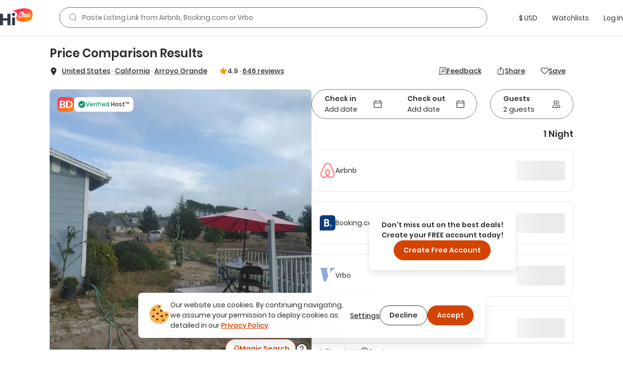

--- FILE ---
content_type: text/html; charset=utf-8
request_url: https://hichee.com/listings/1413495
body_size: 104055
content:
<!DOCTYPE html><html lang="en"><head><!--Start Gon--><script>
//<![CDATA[
window.gon={};gon.appId="794468387308150";gon.clientId="748216958229-99ki5468es36fe0ib9dg1okuseiqeuvi.apps.googleusercontent.com";
//]]>
</script><script>
//<![CDATA[
window.gon={};gon.appId="794468387308150";gon.clientId="748216958229-99ki5468es36fe0ib9dg1okuseiqeuvi.apps.googleusercontent.com";
//]]>
</script><!--End Gon--><!--Start Meta Tags--><meta name="csrf-param" content="authenticity_token" />
<meta name="csrf-token" content="O6CsxQs4LEGX5-6vuCPBirdxnpyKSdsAnQdiNLFXaDLfSw3D78rRLxbnLQdfLqmHDDvY4rLV-tkdLzpRqz-TLw" /><meta name="action-cable-url" content="wss://hichee.com/cable" /><title>The Ganja Getaway - Arroyo Grande, California Vacation Rentals | HiChee</title><meta name="title" content="The Ganja Getaway - Arroyo Grande, California Vacation Rentals | HiChee"><meta name="description" content="Lowest Price Results - The Ganja Getaway is a vacation rental located in Arroyo Grande, California. This Entire Home can sleep up to 4 guests!"><meta name="image" content="https://images.hichee.com/[base64]?signature=d9f7e5e5f386d46001848ff9c39d5047b986762ea53703ee3eda06085154c539"><meta name="keywords" content="Entire home, House, Arroyo Grande, California, United States, Essentials (towels bed sheets soap and toilet paper), Shampoo, TV, Heat, Desk/workspace, Iron, Hairdryer, Kitchen, Parking space, Smoke detector"><meta property="fb:app_id" content="794468387308150"><meta property="twitter:site_name" content="HiChee"><meta property="twitter:site" content="https://hichee.com"><meta property="twitter:card" content="summary_large_image"><meta property="twitter:title" content="The Ganja Getaway - Arroyo Grande, California Vacation Rentals | HiChee"><meta property="twitter:description" content="Lowest Price Results - The Ganja Getaway is a vacation rental located in Arroyo Grande, California. This Entire Home can sleep up to 4 guests!"><meta property="twitter:image" content="https://images.hichee.com/[base64]?signature=d9f7e5e5f386d46001848ff9c39d5047b986762ea53703ee3eda06085154c539"><meta property="og:url" content="https://hichee.com/listings/1413495"><meta property="og:site_name" content="HiChee"><meta property="og:title" content="The Ganja Getaway - Arroyo Grande, California Vacation Rentals | HiChee"><meta property="og:image" content="https://images.hichee.com/[base64]?signature=d9f7e5e5f386d46001848ff9c39d5047b986762ea53703ee3eda06085154c539"><meta property="og:description" content="Lowest Price Results - The Ganja Getaway is a vacation rental located in Arroyo Grande, California. This Entire Home can sleep up to 4 guests!"><meta property="og:type" content="website"><link href="https://hichee.com/listings/1413495" rel="canonical"><script type="application/ld+json">[{"@context":"https://schema.org/","@type":["VacationRental","Accommodation"],"@id":"1413495","additionalType":"House","identifier":"1413495","name":"The Ganja Getaway","latitude":35.06142,"longitude":-120.59377,"address":{"@type":"PostalAddress","addressRegion":"California","addressLocality":"Arroyo Grande","addressCountry":"United States"},"containsPlace":{"@type":"Accommodation","additionalType":"EntirePlace","occupancy":{"@type":"QuantitativeValue","value":4},"amenityFeature":[{"@type":"LocationFeatureSpecification","name":"Essentials (towels, bed sheets, soap, and toilet paper)","value":true},{"@type":"LocationFeatureSpecification","name":"Shampoo","value":true},{"@type":"LocationFeatureSpecification","name":"TV","value":true},{"@type":"LocationFeatureSpecification","name":"Heat","value":true},{"@type":"LocationFeatureSpecification","name":"Desk/workspace","value":true},{"@type":"LocationFeatureSpecification","name":"Iron","value":true},{"@type":"LocationFeatureSpecification","name":"Hairdryer","value":true},{"@type":"LocationFeatureSpecification","name":"Kitchen","value":true},{"@type":"LocationFeatureSpecification","name":"Parking space","value":true},{"@type":"LocationFeatureSpecification","name":"Smoke detector","value":true},{"@type":"LocationFeatureSpecification","name":"Carbon monoxide detector","value":true},{"@type":"LocationFeatureSpecification","name":"First aid kit","value":true},{"@type":"LocationFeatureSpecification","name":"Fire extinguisher","value":true}],"numberOfBathroomsTotal":1.0,"numberOfBedrooms":2},"image":["https://images.hichee.com/[base64]?signature=37ca0f342dff8b476017b1e90af626b8c98effeda247f93fca2d19ad3a8929bf","https://images.hichee.com/[base64]?signature=3033d38d17522300ffb0968a00b7c91779d209b35ff2be3f4a21dc98a270384a","https://images.hichee.com/[base64]?signature=1ec7cb94d3a242289e3ea37b3e934a7bca2150f7d3b62db716783f86b0f2cd02","https://images.hichee.com/[base64]?signature=ef6218c1270aa3c72bb29651a7e657e5cc794eb7cd24b8dcfc26d598f6f9d3e9","https://images.hichee.com/[base64]?signature=67c5111dc5e885b2d23e172fda003a45123c66bc21b0f495b38195189b893d0b","https://images.hichee.com/[base64]?signature=b26815f680b58fbae929ed221cb7686442cb5b2176c3c50d9da0a96fb601aaa0","https://images.hichee.com/[base64]?signature=0620076681fa2d5cbca140ba142dec35b70c01af0c9607cd60641f75c417ffa6","https://images.hichee.com/[base64]?signature=fcb2249f7148679a590ff4600b262339261faf9339f291f2788af2169d17ab0c","https://images.hichee.com/[base64]?signature=09ea61311e144e2432ef1d2387fd321eff995769333ed6d8d0b1865226c0a31a","https://images.hichee.com/[base64]?signature=f175d075a8661e7fe68b4a3e281165580c7ecaf62d8b00a12c388f694dfd8083","https://images.hichee.com/[base64]?signature=575ef25c14604a61d82229a39c547abf583ce7dc5b839ef6d75d99db57431795","https://images.hichee.com/[base64]?signature=05a66f55a77f63f14df90e44d1cf0f91b0a4ee54f32eb979161bed11bee56717","https://images.hichee.com/[base64]?signature=159db63382137bf7e445039b0a00aec38fd9565b5aef7c217b681f724a3ba3ca","https://images.hichee.com/[base64]?signature=e65764a6d9d8ab733386eb2ab636bb753387dd253e57b9ae8a5b804a8a0051a7","https://images.hichee.com/[base64]?signature=756deb591dea94ca49f9e5163b55527b69b2767914dc53f1d96ce6b8395783e1","https://images.hichee.com/[base64]?signature=a3d294a4d4d0e306d04f8b0f0ca2805c9c510a84109a6fdcf301adbdf0b9fa42","https://images.hichee.com/[base64]?signature=ba26cec906238ad47204d15dca41e622887ff048651ef8bc860864363ca1b204","https://images.hichee.com/[base64]?signature=7da382c8edb8696cb809120a70fbb07bc839e5296792b46a516299420564287a","https://images.hichee.com/[base64]?signature=37938c555aae989283ca51852a241feb70e122184cee6d8cf13598dd38f5d9d2","https://images.hichee.com/[base64]?signature=eb15fa76e92ae32df7a8e0b71d81451b4e97902b6ac45e7f80c0afaa6390779f","https://images.hichee.com/[base64]?signature=7bbd4670ae54dee584adcee0b6bf7bb6cf4dd6c51f91ccc7fb4e86c51694921a","https://images.hichee.com/[base64]?signature=3deb858beb493652982fe26c2edd912c4d1bd6faeb90bc3b6b24e093ee2b8abe","https://images.hichee.com/[base64]?signature=b5b78de19ec09622f89318184cb9c5fbd5d7ec278c2599f78e28f97c7f96e9b7","https://images.hichee.com/[base64]?signature=d872b34e29d386df509730620c7f9e8a4cb78367393b855313fe4791574b6893","https://images.hichee.com/[base64]?signature=71486538749c7eee6ac89a56ba621e64adb70731a14928a41e642e15370df75a","https://images.hichee.com/[base64]?signature=a33fe536faaae471c8f0e32edea16fe0493ed42726477604fad9ea1ec3de8b74","https://images.hichee.com/[base64]?signature=8d5cdac1e3abe59002efaac0c1fa8f1ae753712568b6929e9e1da4641d3f0b37","https://images.hichee.com/[base64]?signature=c60321798319808955c3245173ba6ff38b454c62a68532fc7331db10d262ed30","https://images.hichee.com/[base64]?signature=c2d8798a4bc15d0ea122065a70cf603eac29bffe8087e55642af168721f0b91d","https://images.hichee.com/[base64]?signature=cd5a0bfff91b42b6568cf62d7f047f1332edb49c709bee1582f3fb0540c7da99","https://images.hichee.com/[base64]?signature=ca6832ce144d1426aa741cdf9f125bd63e5e9ac18ce200d46af3352f685b5e5d","https://images.hichee.com/[base64]?signature=1325e26423d622ebb116dd78235a302c8055b1e8df52075a13a95d54422f751d","https://images.hichee.com/[base64]?signature=0e5c9ef675db6b8c791ddcfb256aad1a2b3ccbcf240a5e2d601aa1400fbed821","https://images.hichee.com/[base64]?signature=28fdfc99248c15cf7f6512dfe7e4255e5272fdaf630219ba7b4d7f83f95f0ac0","https://images.hichee.com/[base64]?signature=5719870b71cc87901ffed234b47f64ff029a3e6712763c86dbd948f0186c2159","https://images.hichee.com/[base64]?signature=73cbad0d26fa0dad651a39d780414f6c5fe6eb28b3ebdfaa8b81392a61814afb","https://images.hichee.com/[base64]?signature=08acc2bbac92e270004b2f1b19830d631e098007bc50c3ef69a51a2276be25f3","https://images.hichee.com/[base64]?signature=05ff00f96f9224c8216673d2d11468a1de29d0ddf05f5fe4d2fa6b9dd777909c","https://images.hichee.com/[base64]?signature=dbadf40f3faa1c24914d85ea021da4e662637ea8f3fd66355980b4262518cde6","https://images.hichee.com/[base64]?signature=dcce9dd24004a6984dc1e38d2afd070969c69d01a2d6bc2c7d146f51de3cb625","https://images.hichee.com/[base64]?signature=1fe771f322342dc8d36dcdf0923d84c9896e42004a54305b0c26ebdc6e0e41c2","https://images.hichee.com/[base64]?signature=8e50671d086b34b7ca3e1d860e45556891ccbecb2e4acc340cc67435b2aa643d","https://images.hichee.com/[base64]?signature=eb314979c255b4829444bb6dd6ddf2f29fb1100ead60bb2481132f637b72fa58","https://images.hichee.com/[base64]?signature=8fde3dd5423d8641ecfad7348712b80ccabbe23ac4237518133569a51e874c94","https://images.hichee.com/[base64]?signature=a88d5cfc6637b31540a18af3ec1c29d8d3798aab7974cfeca3e44da8a046e3b5","https://images.hichee.com/[base64]?signature=6e0062ba8f498da353129ba3351e064ade12ed6f652d3e473310abdc80ccd602","https://images.hichee.com/[base64]?signature=d48cfc04a12863b056b45ab071516f97310504328ae00c49e2b30223fa7578d1","https://images.hichee.com/[base64]?signature=7e75ab9a905a3a5a95c3f8bd37d097e5563231feff03a35d2f5cac6b3728f66b","https://images.hichee.com/[base64]?signature=b6126bdc1710541df27f8a535b9279d69b814a786c393b523078be980a6960d5","https://images.hichee.com/[base64]?signature=35a9d917bc26d78ba608ae45988d1bc39d65c12fbaa8553a50726a6b0a875014","https://images.hichee.com/[base64]?signature=9eafca00a1a983e051a4e13acdab94eafed9cd48fb8d278a8304748bbb0b2425","https://images.hichee.com/[base64]?signature=ca188a33fc4825eaa648939046addf2374ba84b93b4ac6463c20205c802b5b17","https://images.hichee.com/[base64]?signature=96910bfa3a0777a3b77320cce398b05398011075d7bac3784fc8b1abff47bf53","https://images.hichee.com/[base64]?signature=e14f9bbbe4a6a5970eb4c69290ef9f52440d1552f4e31e7db0e0a1ee9c9ca9af","https://images.hichee.com/[base64]?signature=edb6e445ab0ed0d6a55b4bb6f996b9e228e24e9aef88e0be13b807fdad7750f2","https://images.hichee.com/[base64]?signature=8f22ee448e8b2b1e9fb531be0e61dad34974d5ff259777cee1dcd19c3dd8abea","https://images.hichee.com/[base64]?signature=bd3b101e257dd4a103ecb0e3813f0c479fff48d15f5290b532491d79b8a5f4ba","https://images.hichee.com/[base64]?signature=ea39e6ef6abe8231bc534dfd3be9a162fbf2ca2f3b38c73b3439bada79b59371","https://images.hichee.com/[base64]?signature=a6cc1176d548a19af46f7911abebcb1ad72a3465ce5d32c6b3d2238cab12574d","https://images.hichee.com/[base64]?signature=ec8544d3d876e884afb297fffc3cc73f289aa945190d038b21d77d1cd412a2f9","https://images.hichee.com/[base64]?signature=b57db9d400684c8fb83a3d66feee6234a4a581823d4552a9524b25ea07da08ff","https://images.hichee.com/[base64]?signature=0965d8692e359ebafb158a529048d9f52af3e6f83d1fe3fe527544a4621a9c9b","https://images.hichee.com/[base64]?signature=c498e530072dad2e9fd22d030e8587c71a63ab0139cad329c2674150e47ab17a","https://images.hichee.com/[base64]?signature=8d02fdb75241482e149945b453505959a2acea768d37188b75cd0cc8d71ef6db","https://images.hichee.com/[base64]?signature=7fcc1e8d1cb1c086af593ca6392f8da023d567aa5fc7a0e9566c73524abfb2bb","https://images.hichee.com/[base64]?signature=6537180dd13df204041d9af6371f8e724a5af86ec9a94c24d12fe695d9f2e3cf","https://images.hichee.com/[base64]?signature=9af518b45d703288bf0f7689605c277564b86daa62e5c661aecded32e0f7af7c","https://images.hichee.com/[base64]?signature=a981e562ef134f7bc2dfd34ce6ae1425c99b5f386bc6e3f5a0d7ef041d991d5d","https://images.hichee.com/[base64]?signature=7b1537f66360d89cc7c30504e8aed30425f64acc9eeb4f038fecba6e54ecadc0","https://images.hichee.com/[base64]?signature=82ad5de594e434a1c1930f0ec367203d65581a49b763238070ea51ef685ed459","https://images.hichee.com/[base64]?signature=de8281f1c2757cd7204b0b27469a09367b605b566889af41dd28af10a32508e1","https://images.hichee.com/[base64]?signature=90d79b7b6aea9ed046f2391ba1424ea985da6a74a1444ac5692d34fdf966eb9b","https://images.hichee.com/[base64]?signature=039211cb0fde797a5618a6cbe6c22e953c4ca5205a6ca73b2fd0a4449b927348","https://images.hichee.com/[base64]?signature=c4ca3feaf22017ad8a1da88275bb6171a6a890e21e5572bcd58b25476746a80d","https://images.hichee.com/[base64]?signature=245e5322662d937581dda81a15befb67b02c61311049571f3e4ce39d83a2b219","https://images.hichee.com/[base64]?signature=cfc963856ff8cde60f0638c4441019d488a502b2b7400db77307a1582ccca0e1","https://images.hichee.com/[base64]?signature=30b229612a4686ee3a32b9fb0ef7d3e28f0ee44556dbe356073be5cc2bba6407","https://images.hichee.com/[base64]?signature=b8cb3f7d72493094648484a7334d1f288142cef1de9052959354bb1f00518b25","https://images.hichee.com/[base64]?signature=f3c02573ee030dca3030ae9987652db7983736fe92ae00925653a58bfc400402","https://images.hichee.com/[base64]?signature=ae8af3ef89eae336cf2f287e4f9290691424d1dc8547360a26137ae7b389a1be","https://images.hichee.com/[base64]?signature=612d39fc047c54a001b9e6b69b57f4f8b55a7d5b12f8bff16f980dedd734f32b","https://images.hichee.com/[base64]?signature=f9117a4ae4632dca6cc47d0a9f913a7e6cfdb08813fc366d44834c7af3695fac","https://images.hichee.com/[base64]?signature=09ae782870442a5933bcb70f07f9e9e63699b061afdbc9620985be28075ab8a4","https://images.hichee.com/[base64]?signature=1cb8a9e0f1eddac71ffd10a69ae6710fa1b3bf33d78a9a23a7f1dd6ec215d7a3","https://images.hichee.com/[base64]?signature=7908c2e9ed5d010cdd746b248b5f252281d89f70b7f4a6509cd74991d28c8577","https://images.hichee.com/[base64]?signature=ab1bdeb6617d781dc632a5c8a41aa7f118b9764902e67defe432e2e2c447f266","https://images.hichee.com/[base64]?signature=eaa7c9a195b3ed827c6af94fab237bd8eaae287e4acc3660836c217b0630fc91","https://images.hichee.com/[base64]?signature=c072c4dc974bfed7c3f699aa9cd05b191e48e36b043230c0d3d6343f93b3e5ef","https://images.hichee.com/[base64]?signature=2e28fb58ef5579eb67ed34e43d01250bb3f3be8caeaa0106f8a17953867687c1","https://images.hichee.com/[base64]?signature=ee7b6233dc62d688c0c3d9b53d0a2d1b609a4cd050f3cc4dd6cdbc1c9cc657af","https://images.hichee.com/[base64]?signature=859ef84217a150ae75c70cda44e41c3d48abd8331273ffcb952b067923e07178","https://images.hichee.com/[base64]?signature=5772cbe92f25bcb48b0c3697d2d1e554e421e430369d3c43fd565f13d65c87bb","https://images.hichee.com/[base64]?signature=d970e374feea862a0ec33df35a92e434edf5fa3ad6d2ef5aa3393edeabcc6ea5","https://images.hichee.com/[base64]?signature=c081b17603cfd2287c51f3289f92ee434bcb71f350e82a5d0609cbb8db1f7746","https://images.hichee.com/[base64]?signature=ec9cd38b7cdfdc42812465b4a842df5515661aa2eee5fe6cb79cdc3abf1c2172","https://images.hichee.com/[base64]?signature=a513f694e572fe3f9a6f216a22522ca6c7c7a5ca1c857a9fb24bb8b629a08d22","https://images.hichee.com/[base64]?signature=25cf44623b4c4b8986096c85fd4904cf4d9ef286bd9cfe0b5053b0bed8de6fd3","https://images.hichee.com/[base64]?signature=912a84adbb5166866b38b61beb4b03e7ab16d31d9d48cbe4261a878bde2506b5","https://images.hichee.com/[base64]?signature=e3334dabc312d6b7b62b05970f831759b182a44f6dc3ac717f5b8c235d0dcd0e","https://images.hichee.com/[base64]?signature=8af40c367da193120d3216c62aa1c35d9f94977454632b160464e84ff61068d2","https://images.hichee.com/[base64]?signature=b660116c8b0d3f1b19d05bcde73734d5e8e80234e5bc1f28a2c8eb87d4d7b901","https://images.hichee.com/[base64]?signature=37e5a12a6fe4104437e5d9fde5c03b6d611a96c4ecf79f08ec57b4409c045ede","https://images.hichee.com/[base64]?signature=a5864ce4dc02819e69b3b43b7f47e1df64b31691ef69bf9e05a4dccb0d9dee9a","https://images.hichee.com/[base64]?signature=a60e1af5308383bf9fa19f21cf84ede49ed9fd63598d8a002c085416e1464a4f","https://images.hichee.com/[base64]?signature=6e9d37d85c5d582198a10061126641669cf0bd58886ed983ca3952393282a31e","https://images.hichee.com/[base64]?signature=44e44de51541b1d7e1b738c497275939ae5f16362692771827428d1d439d3ada","https://images.hichee.com/[base64]?signature=74fff3f98c45cdda506f1d4be9b5895bad72119336b87d453468ce15584d96c9","https://images.hichee.com/[base64]?signature=933b1768eee7763aac0006608f0dc66427264ec6923d5c5a4e74d1278762e051","https://images.hichee.com/[base64]?signature=6e74f4ec179f6f0fbd23bd5f7c731e65b7183a3c1a068180681f4a6cd9de22f2","https://images.hichee.com/[base64]?signature=22120ae1ebd04b721458ddf6ab6d51f63c711f2485b488ab246490c6ea21af07","https://images.hichee.com/[base64]?signature=788c70bc6d4dee054b6aa1206c1d6403cb81c4e0753debebfdc0bc27b694ba86","https://images.hichee.com/[base64]?signature=745c90e47504e0e12b36e0d8f321ee6275f8a87c2effaaff4491c960e9323cfc","https://images.hichee.com/[base64]?signature=63975fb17cc26bb4aa644c953819aa8e1bccde763acfdd0c5356a526575489e2","https://images.hichee.com/[base64]?signature=99340fbb91cbf5154fd6bf5f9d43b3484c427976da3f3f025d579722ff526ba9","https://images.hichee.com/[base64]?signature=bc071f5b9526168d33a6ebc7efd1f8734e883283a26df08a24ef64b2f02e25cd","https://images.hichee.com/[base64]?signature=87d6282d654570b7fadcd71948dce89096b2b51ff486ab61d1318536b398b8ff","https://images.hichee.com/[base64]?signature=a34e89ae02ddeb3e586c727b4015d4d918573a7a3ac6dbd426af066e034f4ad9","https://images.hichee.com/[base64]?signature=db5c151d1d3b40ecb479cffc74e9cc2dedf028147a8e902deb6c3e314969106a","https://images.hichee.com/[base64]?signature=6d87d663bb669a75ac7305c4e43648c6517fa3d8da5279e6d25c368e41622c63","https://images.hichee.com/[base64]?signature=6e86736e543b1529276ba349263fbeeb3c64dd3bca41c37b64bcb9b60557cfbb","https://images.hichee.com/[base64]?signature=0cf7920ce20800f1c22ffc579863dce914d749ab8ede24e36df9a17095902f2a","https://images.hichee.com/[base64]?signature=b0c612bc2e694178c04df70c4008cc4cbdca6d6e6a9c2ef6746f3d2bc17d4bc3","https://images.hichee.com/[base64]?signature=15a3cb8f999319e5ad1135cab4a24a4bc017e8a797c3f780b4e1efec6ae1c0bd","https://images.hichee.com/[base64]?signature=eef696253c0d864da119f6d16edfc320475d7b12bf1992ee5246d6cd71c756d3","https://images.hichee.com/[base64]?signature=6147c49d88b9e1025250a59c3c0bce1a814ee22b172dd9cad3945bab9bdb73a6","https://images.hichee.com/[base64]?signature=389a855649753ca7f9d4486709e7f4e290b02d81c067313c9651db7704f85963","https://images.hichee.com/[base64]?signature=ef855abe425321aaccc9921dac0a7f36ca01f15ad80e9e5572486bf05e3eb1d7","https://images.hichee.com/[base64]?signature=6540d6cd4432a6a72beb6915bdad7f9b54d5585888b217a80b9f5f6cfaa884e1","https://images.hichee.com/[base64]?signature=90d56f8863b49196bee799c6eb70c43a22236fb929d9427f0fc8ffb748696bda","https://images.hichee.com/[base64]?signature=a59fe28135e0786a66c20912d62c40e8b8541fa40c8d5399e3a393f328995cad","https://images.hichee.com/[base64]?signature=b997dbfbcc6424622d3f4150f5dc84f1c63f03612106c20b1a37b203241f5ad0","https://images.hichee.com/[base64]?signature=12f839ffdc8f724d8de7279a5ed88127bfdaca47e71cf0aeba04c9416c6acf29","https://images.hichee.com/[base64]?signature=dc26626d08d6e2bce89a8c23d97914c27889af25ff64a243a2f5d9b0597f5902","https://images.hichee.com/[base64]?signature=cd258e46706db0106bf0be2286ef67a44149cbeda42da5e2488a537219562c6a","https://images.hichee.com/[base64]?signature=f5106449b1b3e8df92253923f3fc35c0bea0109eb5c1b299de18753b7fa1674c","https://images.hichee.com/[base64]?signature=f52e8598ca2cee1b6391a8a8b699dde8a419eb2d502cc1def77c8e84a0be30e3","https://images.hichee.com/[base64]?signature=ecc3c87fd628af4cb3863588ecb881de992c4392b181a9d0e226ff315c056cd9","https://images.hichee.com/[base64]?signature=bf0914cb0d963a181b82f18955d2bf3e80de490fb21cc6120d525ccccabd4d25","https://images.hichee.com/[base64]?signature=60f58f4367d42bbce1d0acf24f0f40bb04cc005c6b7daae93fab23e2ab0995f0","https://images.hichee.com/[base64]?signature=b2ef17bb6634bcdab40de7f98289242ffee60c5f4f05812fc747bd897e1fb048","https://images.hichee.com/[base64]?signature=cb462117f86872d568672a0cc6d2de5b0171555a71661b6a820b1342394a0922","https://images.hichee.com/[base64]?signature=fef338c859d4c0656b83e127f9a2c1a15e78f50ac9d334156e921dfc7b44047b","https://images.hichee.com/[base64]?signature=8f378542d22fc5baaa40e400562fddd7ca2feccd59ca799dff948969c36b518b","https://images.hichee.com/[base64]?signature=2113b3e18fbd47958ce2b8706a46972a87845e63d8e336f1a29dd5d431dcd40b","https://images.hichee.com/[base64]?signature=418488835c11d3bd3cd17e39998c8f64fac2e8f753ab5abcc1d369b3ce306741","https://images.hichee.com/[base64]?signature=cb5274f1a316ba0b44bdd793e0d2884f1c593d2cfccaceae7404e639353fd467","https://images.hichee.com/[base64]?signature=c24b4e528dc05fbd846c9644133e44c88e932c9a94fd4e93758258487d8f601c","https://images.hichee.com/[base64]?signature=e89e635f3fe047f754dbfe0f93858fd4c89fb6d06d2a35cd1eb3595a12d53e94","https://images.hichee.com/[base64]?signature=d437d5cbc784b4a8d550eb2add8cb6c66bb272457b37a2909d0241dae7016f19","https://images.hichee.com/[base64]?signature=4ef7f7813b19f660a3bab7c671cd2241e85e3d36db1076284a224ed46ee04ed7","https://images.hichee.com/[base64]?signature=701c0735c8fe7c572fad7d0d7041ac3a1648afd5ec8f23a719bd7a2c8297e669","https://images.hichee.com/[base64]?signature=1f2d061b73db528644f4e1644a091e706320599b9132f3652bf945b6df608cef","https://images.hichee.com/[base64]?signature=9b847a85b4430b604a0572f58364fe342fcab49445d62354072486206372e6b6","https://images.hichee.com/[base64]?signature=956f2752530b1ca8c83c19a62f177ca3b2b7dc2d4855c21f36fe399486691a01","https://images.hichee.com/[base64]?signature=52fbf89bc87085ddcab452587f16c12504de584a5c4a569a6383a58d08b7c7f5","https://images.hichee.com/[base64]?signature=d73b38e30d89a80d79fff4f9b444a8f027a27c3c5543646e0d11ba1c6b650d8c","https://images.hichee.com/[base64]?signature=75bcc6129ba81c639fd50f8d5afbe0498a259b788b47b5e952540de6eede7d9b","https://images.hichee.com/[base64]?signature=557a45d3c5903d950a87b27ce635f271a3959c118ae294ef9a672e97f59ff0ee","https://images.hichee.com/[base64]?signature=ed7fb54b2f986f5413f465a747ebf1e64cbb3191cb991137d35bba4446a3ddbf","https://images.hichee.com/[base64]?signature=ebfc027847d6d4b4435897783f2c015d09c20bef9dcfa6beccdb76fe64582a6e","https://images.hichee.com/[base64]?signature=3cb09ed26e20091e155a26b4ccd788f7232d33fcc804b3d4f761a615f7f589d9","https://images.hichee.com/[base64]?signature=df26a95b9bfe15fd64056cd76362f9a9b61b3868505abc6902f4fcd6bec793eb","https://images.hichee.com/[base64]?signature=b0c7cdee94556792dd5ec56750328dd75f543a0c8cb4b270eafa3091614b45b8","https://images.hichee.com/[base64]?signature=de65ddaa4e8ac576801154172c861192129895270595c75b1e3e5863a6f7107b","https://images.hichee.com/[base64]?signature=2b61edc45fe1f356b6984bf3fb7253f0f4dcbbc88b71ab210b1509019211f70c","https://images.hichee.com/[base64]?signature=a6f81e6f2eb20b9b040e89b8267e21942082ccea8d8d94cde49de0763b4cc564","https://images.hichee.com/[base64]?signature=bbb1f3f7ef9d1a60234ee3fcc7ef5e3ad4ed0cc8b31ed072c551c134a35924bc","https://images.hichee.com/[base64]?signature=3a2fbd5026adcad8cfa59e6802e091e19ec832ea65bf5af1027850ff9b6d6c8a","https://images.hichee.com/[base64]?signature=07a18256f578ae9e3a610bbb6ccfe210bfe70fb1db30cf7856a3846f93dcf373","https://images.hichee.com/[base64]?signature=696db09e79d5af62b14e059d41a921ec0d50c0db4c42d185c25b7ef7b8fad816","https://images.hichee.com/[base64]?signature=87cf437a16f2bc175298b73be654776f63561ed7573b05cfb984784625582d5c","https://images.hichee.com/[base64]?signature=901846dfe61b548f1af007a4663b9d49d49d2a39ec8d70c1214d7bfeef8f9ba0","https://images.hichee.com/[base64]?signature=d13576453443a1cf637a427ad5b8e6c7f78c7e29e8a2719c6dd5c6fb69297e1b","https://images.hichee.com/[base64]?signature=d3097aacd577daaa85ccb3ebeaee9e9454c7a036fa6ea102e20e4c06b9d15cf2","https://images.hichee.com/[base64]?signature=c18e50b573e4fe6254410f319cdfb1bfedbce6b097b55ad4dd27a43b3d900b97","https://images.hichee.com/[base64]?signature=196a0afe5235aabf9729a88006d2a4e85e3af05699068a264bba834f7fefa12a","https://images.hichee.com/[base64]?signature=b63a5e7629648bf1e5f021fad68350cc3cbfe354169bb6801bc635ef5e6efd52","https://images.hichee.com/[base64]?signature=2dc02b75b210e4c56d469609da3a90164c709611594ab084b96b26a6b8cad98d","https://images.hichee.com/[base64]?signature=5d9a3c73cee26cf31b1a47aeb790805d0fe606b8bccae3b4781e2d4106d69e3b","https://images.hichee.com/[base64]?signature=f331debd17d4cee5bbe7e8323051cfbf8a3704523be037babf250675b344d9c5","https://images.hichee.com/[base64]?signature=07077fd0f69ed46518e67041c05fef9db38df9f4902911229cfa5ab0a02ea044","https://images.hichee.com/[base64]?signature=59460a4ba1e7545b4f757c84845031b40848e558a8da3291ec34ac08eba666c6","https://images.hichee.com/[base64]?signature=42a36533ef35508d8adbc8ee9a78ab8a8efc2ac0b2335133b7a2c3733cc77c21","https://images.hichee.com/[base64]?signature=c32901e0ec49d52ede0137e78e6f80ab32abb3a22734dbe90007d1906e744c7c","https://images.hichee.com/[base64]?signature=cf29952347534bd4e4cffda5a8f8e7d8fe31521d7887c81bcbbf8dd7fc630f83","https://images.hichee.com/[base64]?signature=45142f9f8bf4911ce6cb3841427400cd9cceeafc210e893c67563b497c0a6f8d","https://images.hichee.com/[base64]?signature=edf2fc9b97e0445f40db07d871745ad930e46887e2703023cbed29b3cfc89723","https://images.hichee.com/[base64]?signature=0f9f0ca9ba2d15b50834338f2a19855f6030da32e50fd2edd0a7d40b9c972dbd","https://images.hichee.com/[base64]?signature=51910f63db52307f4cd48e3212d1e9359c6c661a37355a0536745c4ab21ddc4c","https://images.hichee.com/[base64]?signature=462030771fff13070c171843b961310c488fa50ce9dafc4feb5be347a4958099","https://images.hichee.com/[base64]?signature=be5686918b94180e5b3fae531656c3eb7461e97fe1a07a62aa896ebad207c6ca","https://images.hichee.com/[base64]?signature=f04e22399820fba38f1ff0a91ba0e0847e47d565b0cde64f69c3b991bca7097c","https://images.hichee.com/[base64]?signature=1cbc1bebe9a628d6fa1b24b6ad4e3e5e63cf62a2e982f62682e027f3e8165162","https://images.hichee.com/[base64]?signature=c6f10d8360f2075d2c5a7696a239f6197be9ac75ce55d62955419b7de925b6b9","https://images.hichee.com/[base64]?signature=325f53f0a65f6db398d1d76f80e3cc25af30d758e5c1ec81b2f6bd5750305454","https://images.hichee.com/[base64]?signature=9e16c25da148f26103841967321a7abe8541c5ffeeb6b92145a8848ef7d3d23b","https://images.hichee.com/[base64]?signature=b9b4bf73be654e11417d5d940f8306d85080a7c6be4c15e84137026b99d9671a","https://images.hichee.com/[base64]?signature=bee6b92bce2eaae63b2474395dead410fd672f3e2ac778b79471a534c33c4db7","https://images.hichee.com/[base64]?signature=90a99b4244ea0529dbeb26f4a49b2c5b8e7eceb4ade9bede144478e97c0543eb","https://images.hichee.com/[base64]?signature=25d44eba57af9955828689a2c6b2273f695559a3bd5f13a2f0a1418f588a3725","https://images.hichee.com/[base64]?signature=53cd060a69be3dd04c6583147b897597787b318d38ebed57409fdc2fa62bad9f","https://images.hichee.com/[base64]?signature=b3f459664ad74793f528ae05844fe7d4499b06c5cdeeff5abef20bc14be79cad","https://images.hichee.com/[base64]?signature=877fbbe50a996741d5ed3c04dd7c2695b051f1ca00621414c77ef285fa07ccd3","https://images.hichee.com/[base64]?signature=d4a28c22babf8eeefd95c7a8234bbe8f20cbe9fea4251d8499a7a0cdab953a5b","https://images.hichee.com/[base64]?signature=9d5079b0b75d503fa4a8729bb58e18b3028f17c91987dc724992470380265274","https://images.hichee.com/[base64]?signature=569ae4b035e00ed260fdb67e1a3d655597cf8051be1c6f55f491c4c5c8477482","https://images.hichee.com/[base64]?signature=7c123f3fd11ca11942b5000b9958305170410fcaa1b037fa4d622431ae756596","https://images.hichee.com/[base64]?signature=9b8037c93698877080f20c8721eea184c66fcb9fad04540d6da60e679e5e4ea3","https://images.hichee.com/[base64]?signature=7ea4d6231f0f690bd8667fee123d0852ad0c00dde744ec6b287bd0131e5f8338","https://images.hichee.com/[base64]?signature=48d640d09e37627a39e2a9d93aabb62e4c1473e01f53a057340113cfe762b3ed","https://images.hichee.com/[base64]?signature=83d349404fbce1ce61fdd2a2934facd0251aca201993fd177b4458799c445a59","https://images.hichee.com/[base64]?signature=aeddc21fc057480f4867217903889e0b32d6ef8880f08af43eee7e2048a80f52","https://images.hichee.com/[base64]?signature=cdfedb2eb18bb0f08a792935f40e0dc1d94a9d160a210f849cc50f9dd32b6c63","https://images.hichee.com/[base64]?signature=8ea7e9fb2e41f4ea96d5d8dc3ce5dc93315058fc40cc91f3549fb66837fdf65d","https://images.hichee.com/[base64]?signature=d1a913d995dd091a8c9e8c38a6062f049d81fa6d8058d2126c898eac00744ca8","https://images.hichee.com/[base64]?signature=d6d0b613b8199c98a44e4b18818e878229ca32a028e9734c813f4dd4d476421e","https://images.hichee.com/[base64]?signature=2744e2a7c872a40d95b3c6da9f345ce3f04c883f3d36cea035581d3c3c269e85","https://images.hichee.com/[base64]?signature=da437a95eae8d74dbebf71c1139b75ee66843352200b89c61e8bbd6b4fb5e993","https://images.hichee.com/[base64]?signature=02260a578270ed1332d163bbf25c8281aec1ebb9dabdf04a7e63302fa33d3075","https://images.hichee.com/[base64]?signature=c3d8ecbe2ef45f0e4c3d11d2f7ee7b234539497cfd93fafcf6190e279b8b0736","https://images.hichee.com/[base64]?signature=b152d1050dcb8d396628f29bb25df93c5c95fa2002e469d71827b9ee187c7a29","https://images.hichee.com/[base64]?signature=d9ebcc83878039fb0acdd7b305cc5801b799c85b4196918ee4d756f018b1a20d","https://images.hichee.com/[base64]?signature=5f22c01206f380539a5020c722a3a8f897d3b28897be3416bfdb45ff24cfcb0f","https://images.hichee.com/[base64]?signature=fca7ee3b01f9a6ec1b67b366a06002fb038e09aab8fa430475ad7610f065706c","https://images.hichee.com/[base64]?signature=83f0b03ac8faced5f970d9c40a4e9e4302bb6fddd9dd1cadf3600ccea0b9d063","https://images.hichee.com/[base64]?signature=045339b0d7155fb7387a63d391ed6e36de666fd62196cd0a8aea6daa1cfae59f","https://images.hichee.com/[base64]?signature=93e54791bdbfa4ae39ef0069adcc8356265ae7503240d7e09aa33a02bd63b425","https://images.hichee.com/[base64]?signature=c99b16551b183b1154b6f129e016116a3e6fd8420c846d834c78eebede116592","https://images.hichee.com/[base64]?signature=94fed6e3b0c3fbc9d96d8e27fca49f663b9608761c51dc4f5ca9d7133ea199ce","https://images.hichee.com/[base64]?signature=7e03fe6f08a0664166be999129b2cbcd8cb5b9c53987806975fdb5b5d9ef0d7c","https://images.hichee.com/[base64]?signature=21ffd331db67631b1dde6e0b296bf0eff08f95f823e65f252a8ae4d05b87dd10","https://images.hichee.com/[base64]?signature=19bf0ba255ed85ede0ae988b67718c69efab0add4b491bef0f72f1601167a2e1","https://images.hichee.com/[base64]?signature=2565dcbd329368edfcc04cc5c1ab9ec2d02ac5eb97fc65291969afc15a45a8dc","https://images.hichee.com/[base64]?signature=813318833cd33fd024315057cca91c350a7fd269ed87a9905741555484cff871","https://images.hichee.com/[base64]?signature=1ea44e7ecfa70d906772fad6a95e5ff5b910efd541904abcc5be70780e087da9","https://images.hichee.com/[base64]?signature=b0480c580aed2bfcd9a583bf24585fe1f31ab5aba03c6970537d88606f1c564f"],"maximumAttendeeCapacity":4,"petsAllowed":true,"smokingAllowed":true,"numberOfBedrooms":2,"numberOfBathroomsTotal":1.0,"priceRange":"$0.00-$0.00","aggregateRating":{"@type":"AggregateRating","ratingValue":4.92,"reviewCount":646,"worstRating":0,"bestRating":5}}]</script><script type="application/ld+json">{"@context":"https://schema.org/","@type":"Organization","image":"https://hichee.com/images/hawaii-chee-facebook-share.jpg","logo":"https://images.hichee.com/eyJidWNrZXQiOiJoYy1pbWFnZXMtcHJvZCIsImtleSI6ImltYWdlcy9zdGF0aWMvaGljaGVlLWxvZ28tc3RydWN0dXJlZC1kYXRhLnBuZyJ9?signature=22f1803938457a804f5deaf7d28a93de27a62ed35f5eaf2f31d66b5b63a6a709","sameAs":["https://www.facebook.com/hicheerentals","https://www.tiktok.com/@hi.chee","https://www.linkedin.com/company/hichee","https://twitter.com/hawaiichee"],"description":"HiChee is a vacation rental comparison site that allows you to search for savings across Airbnb, Booking.com and Vrbo, plus alternative booking platforms and direct-to-host websites.","url":"https://www.hichee.com/","name":"Hichee"}</script><link rel="apple-touch-icon" type="image/png" href="https://hichee.com/assets/apple-touch-icon-180-cb4274d2c14d31edda69dc51b8f436a4c0bd52a1386bf1ba185ec5b1d209c372.png" sizes="180x180" /><link rel="apple-touch-icon" type="image/png" href="https://hichee.com/assets/apple-touch-icon-152-af686aa9155a8f0aa0d7d3c17ad6699151b400660611cbb5e1cea66920e91af3.png" sizes="152x152" /><link rel="apple-touch-icon" type="image/png" href="https://hichee.com/assets/apple-touch-icon-144-339e16ca1fbbb67dbbfb4d8b188444fcab8be694e632964b16e0fb1a0233f5b7.png" sizes="144x144" /><link rel="apple-touch-icon" type="image/png" href="https://hichee.com/assets/apple-touch-icon-120-6607b5de0592cae4b7fe6e427d6a38eef9855e0d2ebcb462a022de2a002c3732.png" sizes="120x120" /><link rel="apple-touch-icon" type="image/png" href="https://hichee.com/assets/apple-touch-icon-114-aa45cd2e6386043a8e89063fe54ddfb6dbc47e494ee39ee14bf995f7d8e736fa.png" sizes="114x114" /><link rel="apple-touch-icon" type="image/png" href="https://hichee.com/assets/apple-touch-icon-76-31bc088404c133b328886ec407655f62b6eea6802206b9e36d00214a37c9d261.png" sizes="76x76" /><link rel="apple-touch-icon" type="image/png" href="https://hichee.com/assets/apple-touch-icon-72-eb4bae675dfb254eef4b2a9b9664a22ef8dbb510bfa83bffceb92d73509776ef.png" sizes="72x72" /><link rel="apple-touch-icon" type="image/png" href="https://hichee.com/assets/apple-touch-icon-60-e5a4905d7de2005277ea51b7c71e0e91c1257eb5da6b4af0149a7da17c9d828a.png" sizes="60x60" /><link rel="apple-touch-icon" type="image/png" href="https://hichee.com/assets/apple-touch-icon-57-32d39ce7af8351a752d51cf89d32d445ed6acb1dd5737337bfaec4cea1fa3141.png" sizes="57x57" /><link rel="icon" type="image/png" href="https://hichee.com/assets/favicon-228-952c3ddd56423a57e4a5e62b4762d945a89b4515a310bf253d4ca480bf86fdbf.png" sizes="228x228" /><link rel="icon" type="image/png" href="https://hichee.com/assets/favicon-196-112c37b583b553df6b20c926541488c146135ee13760add402cae89e0fa26a3f.png" sizes="196x196" /><link rel="icon" type="image/png" href="https://hichee.com/assets/favicon-192-b80714d948fbae004628e77e3bfb25801ef30386ba340ed737b456c4898151fe.png" sizes="192x192" /><link rel="icon" type="image/png" href="https://hichee.com/assets/favicon-128-a1ee1f8ec667aabf56a9768a681b807b7f44aa1412420e198284c7fcdd4708dd.png" sizes="128x128" /><link rel="icon" type="image/png" href="https://hichee.com/assets/favicon-96-4731a171a923c01ebc782520edea8e8d019e480b2bafb50969c3e15cea4f5861.png" sizes="96x96" /><link rel="icon" type="image/png" href="https://hichee.com/assets/favicon-32-f118a75644cfd63708ee05ac27bcfa1931e47b81929e35d4a7a5d5f1f457533a.png" sizes="32x32" /><link rel="icon" type="image/png" href="https://hichee.com/assets/favicon-16-1ac2549ecd36e1f306781412f6c70a2cf9879afd2732d42ccb8c76f5e757de9d.png" sizes="16x16" /><link rel="shortcut icon" type="image/x-icon" href="https://hichee.com/assets/favicon-2dc0633677f0be080e9e04e8dbfa5703d8f934a3e12e9c177db9b4ce65f609a5.ico" /><link href="https://hichee.com/assets/manifest-7d16d25fb569f046b952097eee702587deecb5176c140200f13f738a3e25d2c4.json" rel="manifest" /><meta content="#e8e8e8" name="theme-color" /><meta content="DPR, Width" http-equiv="Accept-CH" /><meta content="width=device-width, initial-scale=1.0" name="viewport" /><!--End Meta Tags--><!--Start JavaScript and Stylesheets--><script>window.SENTRY_DSN = 'https://8f98713c89434e1f9a481242c34ed0b0@sentry.io/187636';window.SENTRY_ENV = 'production';window.SENTRY_USER_CONTEXT = {"ip_address":"3.15.229.40"};</script><script src="https://maps.googleapis.com/maps/api/js?key=AIzaSyBOOxkELIwu6R32AwCdw-q9sWSgblyYxwU&amp;callback=Function.prototype&amp;loading=async&amp;libraries=places,geometry&amp;language=en" defer="defer"></script><script src="https://js.stripe.com/v3/" defer="defer"></script><script src="https://hichee.com/webpack/production/runtime.bundle.b65eb199521b701e9fad.js" crossorigin="anonymous" defer="defer"></script>
<script src="https://hichee.com/webpack/production/vendor.bundle.c148f3170a840f814655.js" crossorigin="anonymous" defer="defer"></script>
<script src="https://hichee.com/webpack/production/common.bundle.f4a228d28f3bcb536cff.js" crossorigin="anonymous" defer="defer"></script>
<script src="https://hichee.com/webpack/production/4132.bundle.8a0fa6fae12e54af0dcc.js" crossorigin="anonymous" defer="defer"></script>
<script src="https://hichee.com/webpack/production/2650.bundle.f3fda678f6a1cc91bb84.js" crossorigin="anonymous" defer="defer"></script>
<script src="https://hichee.com/webpack/production/generated/ListingsShow.bundle.8cf30426da79458e7516.js" crossorigin="anonymous" defer="defer"></script>
<script src="https://hichee.com/webpack/production/global.bundle.31598ff5bf122ac4c965.js" crossorigin="anonymous" defer="defer"></script><link rel="stylesheet" href="https://hichee.com/webpack/production/vendor.bundle.3a1498a09c86085986b3.css" />
<link rel="stylesheet" href="https://hichee.com/webpack/production/common.bundle.900dc63acf8b8005ab62.css" />
<link rel="stylesheet" href="https://hichee.com/webpack/production/4132.bundle.17213196360b19fa8dc1.css" />
<link rel="stylesheet" href="https://hichee.com/webpack/production/generated/ListingsShow.bundle.7d53e86dd52845b854e5.css" />
<link rel="stylesheet" href="https://hichee.com/webpack/production/global.bundle.e3902db51c4525f7d4dc.css" /><script src="https://www.google.com/recaptcha/api.js?render=6LdMl_YlAAAAAGHeUFaXAjbxKQA0NPAlg4r_D6UZ" defer="defer"></script><script>dataLayer = [];</script><script>(function(w,d,s,l,i){w[l]=w[l]||[];w[l].push({'gtm.start':
new Date().getTime(),event:'gtm.js'});var f=d.getElementsByTagName(s)[0],
j=d.createElement(s),dl=l!='dataLayer'?'&l='+l:'';j.async=true;j.src=
'https://www.googletagmanager.com/gtm.js?id='+i+dl;f.parentNode.insertBefore(j,f);
})(window,document,'script','dataLayer','GTM-P5C4FHS');</script><!--End JavaScript and Stylesheets--></head><body class="contextual-listings contextual-listings-show"><noscript><iframe height="0" src="https://www.googletagmanager.com/ns.html?id=GTM-P5C4FHS" style="display:none;visibility:hidden" width="0"></iframe></noscript><script src="https://www.googletagmanager.com/gtag/js?id=G-NZSC8ZEEQ1" async="async"></script><script>// Define dataLayer and the gtag function
window.dataLayer = window.dataLayer || [];
// Args defined this way to overcome ReScript curry error
function gtag() { dataLayer.push(arguments); }

function setupInitialUserConsent() {
  // NOTE: Keep in sync with key in LocalStorage.res
  const userConsent = localStorage.getItem('analyticsAllowed');
  var consent = userConsent === 'true' ? {
                      'ad_user_data': 'granted',
                      'ad_personalization': 'granted',
                      'ad_storage': 'granted',
                      'analytics_storage': 'granted'
                  } : {
                      'ad_user_data': 'denied',
                      'ad_personalization': 'denied',
                      'ad_storage': 'denied',
                      'analytics_storage': 'granted'
                  }
  gtag('consent', 'default', consent);
}
setupInitialUserConsent()

gtag('js', new Date());
gtag('config', "G-NZSC8ZEEQ1");</script><div id="fb-root"></div><script type="application/json" id="js-react-on-rails-context">{"railsEnv":"production","inMailer":false,"i18nLocale":"en","i18nDefaultLocale":"en","rorVersion":"14.1.0","rorPro":true,"rorProVersion":"4.0.0.rc.11","href":"https://hichee.com/listings/1413495","location":"/listings/1413495","scheme":"https","host":"hichee.com","port":null,"pathname":"/listings/1413495","search":null,"httpAcceptLanguage":null,"appName":"hichee-production","appDomain":"https://hichee.com","desktop":true,"tablet":false,"mobile":false,"chrome":true,"initialScreenSize":"lg","lastSearch":null,"referer":null,"blogUrl":"https://blog.hichee.com/","helpEmail":"support@hichee.com","listingVerificationHelpUrl":"https://calendly.com/renan-shakacode/live-verification","chromeExtensionUrl":"https://chrome.google.com/webstore/detail/hichee-price-comparison/ikoocbbcgemiakcmeepjmlgipjeeibon","shakaCodeDataUrl":"https://data.shakacode.com","featureFlags":["recaptcha_enabled","skip_hichee_provider_for_non_verified_listings","user_subscription_enabled","intercom_enabled","intercom_with_delay","user_subscription_experimental_verified_host_instance","skip_google_location_resolving","use_aws_proxies","slv_host_contact_info"],"amplitudeKey":"f4a8eccb9e0ddb477a1c5e6d1d2f7773","googleRecaptchaSiteKey":"6LdMl_YlAAAAAGHeUFaXAjbxKQA0NPAlg4r_D6UZ","googleRecaptchaCheckboxSiteKey":"6LfHOUApAAAAABNzQKo-P0zLegukIEehfiCKdKMH","googleMapsKey":"AIzaSyBOOxkELIwu6R32AwCdw-q9sWSgblyYxwU","googleAdsenseKey":null,"tripListSyncCooldown":15,"newUserDuration":1200,"fetchingListingQuotesTimeout":7,"updatingListingCalendarTimeout":7,"awsImagesHandlingV5Server":"https://images.hichee.com","awsImagesHandlingV5Bucket":"hc-images-prod","awsImagesHandlingV5Key":"0vQH8ZcYaFE3/VGYvBJ63GhBvlVEkHGrHzWYdQNX+gg=","httpId":"LTF7HHRBG1l9nkAQVuRx3tpKmeVOcGRj6umDJHsCJx/UwvvxtlQADltIs2WGjHsB","stripePublishableKey":"pk_live_517gOITKgyWI4kzuxPxdTgrBmY75sriFNMUzGAEaiajWN9rFmYwhdbM0gwtBGuzckcvsho0nHBP7CEXIxIIvzv2Tq00hp3RISov","serverSide":false}</script>
<div id="ListingsShow-react-component"><div class="Container__wrapper__sK3FL"><header id="navBar-header" class="index__navbarHeader__grZvz"><nav id="navbar" class="Navbar__navbar__PouP4 Navbar__fixed__XvNR9 navbar navbar-default"><div class="container-fluid"><div class="Navbar__navbarContainer__nNx64"><div class="Navbar__navbarHeader__JcPSz navbar-header"><span class="Navbar__navbarBrand__bq5vE navbar-brand"><a href="/" alt="HiChee Home"><svg class="Navbar__iconLogoColorful__xCgnQ" viewBox="0 0 71 37" xmlns="http://www.w3.org/2000/svg" aria-labelledby="svg-hi-chee-logo-colorful"><title id="svg-hi-chee-logo-colorful">HiCheeLogoColorful</title><defs><linearGradient x1="30.001%" y1="26.054%" x2="70.029%" y2="73.425%" id="hichee-logo-colorful"><stop stop-color="#FF3363" offset="0%"></stop><stop stop-color="#FF8211" offset="100%"></stop></linearGradient></defs><g fill-rule="nonzero" fill="none"><g transform="translate(28)"><rect fill="#FFF" x="11.289" y="6.236" width="29" height="16" rx="1"></rect><path d="M42.873 11.233c.802 16.137-8.333 17.542-19.24 18.452-4.81.4-20.223-1.142-15.23-12.714C13.393 5.4-3.734 7.767 1.186 5.4 12.41 0 42.071-4.905 42.873 11.233zm-22.63-3.925c-.12.01-.236.023-.35.039a2.616 2.616 0 00-.382.086c-.14.052-.281.112-.422.18-.14.068-.293.143-.455.227l-.13.082-.26.18-.26.164-.13.09a1.401 1.401 0 00-.152.125l-.06.062-.698.594c-.076.084-.154.172-.236.266a4.028 4.028 0 01-.252.266c-.097.083-.19.172-.276.266-.058.062-.11.127-.159.194l-.068.103-.748.782c-.097.114-.192.24-.284.375a4.218 4.218 0 01-.3.391c-.087.115-.171.232-.253.352l-.123.182-.128.185-.423.657a4.053 4.053 0 01-.179.282 2.737 2.737 0 00-.178.297 1.81 1.81 0 01-.31.563 4.35 4.35 0 01-.145.367c-.055.12-.109.253-.163.399a3.456 3.456 0 00-.39.938 4.628 4.628 0 00-.154.5c-.038.157-.09.313-.155.47 0 .052-.01.13-.032.234 0 .083-.008.164-.024.242-.017.079-.03.149-.041.211a1.247 1.247 0 00-.033.282c0 .094-.01.182-.032.266a2.964 2.964 0 00.032.97c.022.114.05.213.082.296.032.084.07.178.113.282.055.083.098.164.13.242a.612.612 0 00.18.227.818.818 0 01.097.14c.119.115.238.21.357.282a.765.765 0 00.195.156c.076.021.163.042.26.063.098.02.173.042.228.063.119.02.238.028.357.023.12-.005.238.003.358.023.162.021.316.021.463 0l.221-.03.226-.032.52-.094c.054 0 .092-.016.113-.047a2.64 2.64 0 01.277-.101l.276-.086a1.59 1.59 0 00.13-.07 1.59 1.59 0 01.13-.071.632.632 0 01.284-.14.89.89 0 00.284-.11 1.773 1.773 0 01.406-.203.749.749 0 01.171-.126l.092-.047.095-.047.211-.156c.087-.062.18-.122.277-.18l.15-.088.158-.092.244-.203.284-.22.012.04a.8.8 0 00.043.112l.022.037c.054.052.094.088.121.11.028.02.057.057.09.109.119.146.27.219.455.219.184 0 .368-.032.552-.094.076-.021.111-.057.106-.11-.006-.052.03-.104.105-.156.044-.042.076-.062.098-.062.022 0 .043-.042.065-.126a.44.44 0 01.065-.242.783.783 0 00.097-.227 1.36 1.36 0 01.122-.352c.06-.12.122-.226.187-.32.022-.073.038-.133.049-.18.01-.047.022-.091.032-.133a.597.597 0 01.05-.125c.02-.042.053-.094.097-.156.032-.073.048-.112.048-.118l-.002-.001-.006.01.007-.014.05-.112c.054-.094.095-.187.122-.281a.974.974 0 01.154-.297c.154-.304.368-.63.641-.978l.172-.21.195-.235c.087-.105.173-.211.26-.32a5.275 5.275 0 01.455-.51c.336-.322.582-.526.74-.609.156-.083.251-.096.284-.039.032.057.019.159-.041.305s-.138.287-.236.422a9.79 9.79 0 00-.6 1c-.174.334-.337.72-.488 1.158-.087.24-.166.466-.236.68-.07.214-.122.435-.154.665a1.891 1.891 0 000 .703c.021.146.054.29.097.43.033.106.09.195.17.269l.09.068.179.156a.502.502 0 00.238.117l.087.008h.374c.065 0 .14-.005.227-.016l.276-.03c.098-.011.187-.03.268-.056.082-.026.15-.054.204-.086.119-.083.23-.156.333-.218.103-.063.208-.136.317-.22a.865.865 0 00.065-.07l.036-.033.045-.021.114-.055c.021-.01.038-.031.05-.063l.005-.016c.053.112.117.22.191.321.076.104.157.193.244.266.087.083.195.154.325.211.13.057.26.097.39.117.087.021.227.037.422.047.195.01.33.016.407.016.563-.02 1.145-.196 1.746-.524a9.77 9.77 0 001.715-1.196l.032.242c.011.078.033.16.065.243.022.03.035.07.04.117a.38.38 0 00.041.133c.055.114.12.224.195.328.076.104.158.193.244.266.087.083.195.154.325.211.13.057.26.097.39.117.087.021.228.037.423.047.195.01.33.016.406.016.487-.02.991-.156 1.511-.407a8.08 8.08 0 001.503-.946c.482-.38.926-.797 1.333-1.25.406-.454.739-.9.999-1.338.054-.073.12-.174.195-.305.076-.13.13-.247.162-.351.011-.032-.013-.026-.073.015a.35.35 0 01-.083.05l-.006-.003.26-.688-.028-.002-.02-.006-.05-.023a.118.118 0 000-.086l-.016-.037-.016-.033-.033-.032c-.01-.01-.021-.015-.032-.015-.022-.094-.07-.13-.146-.11-.076.021-.125.047-.147.078 0-.02-.016-.03-.048-.03a.102.102 0 01-.13 0c-.022-.022-.04-.024-.057-.009l-.02.028-.013.035-.016.078c-.005.026-.008.034-.008.023-.065 0-.111.013-.138.04a.488.488 0 00-.058.07l-.032.047-.243.422c-.109.188-.19.313-.244.375-.13.167-.29.363-.48.587-.189.224-.397.448-.625.672a16.1 16.1 0 01-.699.649 6.915 6.915 0 01-.682.532 7.602 7.602 0 01-1.381.703c-.076.021-.176.04-.301.055-.125.016-.22.024-.284.024a.727.727 0 01-.26-.086.307.307 0 01-.163-.196 2.918 2.918 0 00-.065-.219.57.57 0 01-.032-.188c0-.104.01-.229.032-.375s.054-.294.098-.445c.043-.152.09-.298.138-.438a4.17 4.17 0 01.1-.264l.054-.12h.033c.054.021.11.079.17.173.06.093.122.146.187.156.015.014.041.023.08.028l.066.003h.163c.206.021.341.021.406 0 .065-.02.157-.068.276-.14.25-.167.504-.378.764-.634.26-.255.493-.54.699-.852.206-.313.368-.641.487-.985.12-.344.163-.688.13-1.032a1.025 1.025 0 00-.276-.61.417.417 0 00-.211-.172c-.033-.042-.098-.07-.195-.086a1.95 1.95 0 00-.309-.023c-.108 0-.214.005-.317.015-.103.01-.181.016-.235.016-.748.24-1.395.688-1.942 1.345-.547.656-1.027 1.433-1.438 2.33-.282.323-.615.667-1 1.032-.384.364-.75.667-1.096.906-.455.303-.91.543-1.365.72a.907.907 0 01-.177.028l-.108.003h-.268a1.491 1.491 0 01-.276-.063c-.098-.03-.157-.088-.179-.172a1.328 1.328 0 01-.065-.406c0-.156.023-.332.069-.526l.03-.115.053-.063a4.4 4.4 0 00.238-.306l.111-.163c.022-.031.04-.057.057-.078a.638.638 0 00.057-.094l-.005.01a.271.271 0 00.154.084c.022.02.03.034.024.04-.005.004.003.007.025.007.021 0 .038.003.048.008.011.005.022.008.033.008.206.02.37.018.495-.008s.247-.076.366-.149c.553-.365.983-.769 1.292-1.212.309-.443.582-.961.82-1.556 0-.041.022-.083.065-.125.033-.146.055-.276.065-.39.011-.115 0-.235-.032-.36a1.025 1.025 0 00-.276-.61.417.417 0 00-.211-.172c-.076-.083-.198-.136-.366-.156a2.089 2.089 0 00-.43-.016 3.611 3.611 0 00-1.236.532c-.368.25-.707.552-1.015.907a7.816 7.816 0 00-.837 1.164 14.3 14.3 0 00-.47.862l-.213.444-.227.782a1.112 1.112 0 00-.049.211c-.01.078-.027.149-.049.211a2.342 2.342 0 00-.016.067l-.035.043-.1.113-.136.152c-.103.115-.214.235-.333.36-.12.125-.238.24-.357.344-.12.104-.212.172-.277.203-.13.073-.224.105-.284.094a.15.15 0 01-.122-.094.375.375 0 01-.016-.195c.01-.078.027-.149.049-.211.14-.521.292-.962.455-1.321.162-.36.34-.722.536-1.087.065-.146.135-.284.211-.415.076-.13.168-.284.276-.46.098-.168.206-.363.325-.587.096-.18.16-.374.193-.583l.019-.16v-.203a.877.877 0 00-.171-.43 3.013 3.013 0 00-.3-.337c-.055-.062-.15-.104-.285-.125a4.21 4.21 0 01-.333-.062.701.701 0 00-.244-.016c-.054.01-.125.026-.211.047a.876.876 0 00-.22.07c-.048.027-.181.102-.398.227a2.015 2.015 0 00-.292.211c-.12.1-.244.211-.374.337-.13.125-.26.258-.39.398a6.31 6.31 0 00-.398.47 2.302 2.302 0 01-.203.227.302.302 0 01-.05.04l-.015.006.065-.188c.022-.052.043-.11.065-.172 0-.01.046-.117.138-.32.092-.203.198-.456.317-.759.054-.114.11-.24.17-.375.06-.135.117-.276.171-.422.033-.094.062-.151.09-.172.027-.02.056-.078.089-.172.054-.136.106-.271.154-.407l.075-.199.08-.192.195-.484c.021-.052.046-.105.073-.157l.038-.078.035-.078.13-.297a.57.57 0 00.043-.14l.006-.063v-.079a.472.472 0 00-.017-.133l-.02-.056-.028-.06-.098-.173a1.698 1.698 0 00-.187-.21.418.418 0 00-.252-.118 2.756 2.756 0 00-.3-.024.802.802 0 00-.285.024 4.12 4.12 0 00-.17.07.522.522 0 00-.155.102.727.727 0 00-.13.187 2.776 2.776 0 00-.097.204 1.777 1.777 0 01-.073.281c-.027.073-.068.177-.122.313a4.127 4.127 0 00-.115.25l-.031.078-.163.454c-.086.23-.179.443-.276.64-.073.15-.15.324-.229.526l-.08.21-.374 1-.373.97a30.45 30.45 0 00-.268.72l-.203.57c-.065.183-.136.375-.212.579a485.637 485.637 0 00-.332.897l-.077.064c-.097.084-.19.165-.276.243a2.623 2.623 0 01-.195.164c-.12.104-.238.216-.358.336-.119.12-.238.222-.357.305-.152.104-.3.206-.447.305-.146.099-.295.19-.447.274-.162.114-.322.221-.48.32a6.45 6.45 0 01-.511.29 1.77 1.77 0 00-.3.148l-.14.084-.145.08-.634.266a.674.674 0 00-.122.047l-.02.012-.012.004h-.04a24.332 24.332 0 00-.682.094c-.207.03-.364.005-.472-.079a.898.898 0 01-.195-.148 1.217 1.217 0 01-.147-.211 1.001 1.001 0 01-.122-.384 7.14 7.14 0 00-.056-.398c.01-.084.013-.16.008-.227a.689.689 0 01.024-.227c.022-.146.04-.279.057-.399.016-.12.035-.245.057-.375s.054-.27.097-.422a6.51 6.51 0 01.18-.524c.086-.24.183-.474.292-.704a5.9 5.9 0 01.373-.672c.206-.365.417-.711.634-1.04a32.47 32.47 0 011.162-1.642c.157-.203.328-.393.512-.57.206-.23.406-.451.6-.665.196-.214.413-.42.65-.618a1.73 1.73 0 00.237-.234 1.34 1.34 0 01.235-.219.963.963 0 00.285-.18c.07-.068.154-.133.251-.195.087-.052.176-.107.268-.165a.877.877 0 01.301-.117c.152-.041.255-.008.309.102a.44.44 0 01.016.352 1.435 1.435 0 01-.162.352c-.065.099-.12.205-.163.32-.087.177-.16.318-.22.422-.059.105-.143.24-.251.407a3.177 3.177 0 00-.154.266 6.74 6.74 0 00-.139.281c-.086.115-.168.224-.243.328-.076.105-.141.214-.195.329-.109.167-.209.326-.301.477a1.08 1.08 0 00-.154.508c.01.031.016.086.016.164 0 .078.016.128.049.149.054.02.092.06.113.117a.575.575 0 00.098.164c.022.021.054.037.097.047l.147.031c.054 0 .138.006.252.016.075.007.143.012.202.014l.082.002.374-.125a.382.382 0 00.178-.133c.055-.068.109-.128.163-.18a.736.736 0 00.097-.196 2.07 2.07 0 01.082-.21.414.414 0 00.089-.212.606.606 0 01.073-.227c.033-.062.062-.125.09-.187.027-.063.067-.136.121-.22a2.05 2.05 0 01.26-.53c0-.022.006-.037.017-.048.054-.094.11-.19.17-.289.06-.099.106-.195.138-.29a1.4 1.4 0 01.122-.163.524.524 0 00.106-.212c.032-.125.084-.252.154-.383.07-.13.127-.258.17-.383.087-.167.158-.341.212-.524.054-.182.087-.372.098-.57a4.624 4.624 0 01-.032-.532c-.001-.083-.012-.14-.033-.172a1.324 1.324 0 01-.098-.203c-.032-.084-.078-.138-.138-.164a.746.746 0 01-.22-.18.513.513 0 00-.227-.118 5.306 5.306 0 01-.244-.07 1.404 1.404 0 00-.414-.086 1.482 1.482 0 00-.414.008zm9.8 5.735l.044.004a.12.12 0 01.082.078.342.342 0 01.008.234.592.592 0 00-.09.188.78.78 0 01-.105.219 11.67 11.67 0 01-.585.829 1.73 1.73 0 01-.829.594h-.049a.117.117 0 00-.048.008.074.074 0 01-.033.007c-.022-.03-.035-.046-.04-.046-.006 0-.011.002-.017.007-.005.006-.008.006-.008 0l-.002-.01-.014-.06a.473.473 0 01.013-.1l.001-.005-.005-.028a.16.16 0 010-.034l.007-.028a.222.222 0 00.016-.086c.022-.021.041-.06.057-.118.016-.057.04-.096.073-.117.098-.125.166-.219.203-.281.038-.063.079-.123.122-.18a9.32 9.32 0 01.18-.227c.075-.094.205-.235.39-.422.086-.094.162-.164.227-.211.065-.047.157-.107.276-.18.076-.031.133-.042.17-.031zm5.59.078l.044.004a.12.12 0 01.081.078.342.342 0 01.009.235.866.866 0 00-.106.21 1.124 1.124 0 01-.122.243c-.173.271-.338.526-.496.766-.157.24-.403.417-.739.532h-.081a.187.187 0 00-.057.008.138.138 0 01-.04.007c-.022-.03-.036-.046-.041-.046-.006 0-.011.002-.016.007-.006.006-.009.006-.009 0a.626.626 0 00-.016-.07c-.043-.094-.032-.219.033-.375a.887.887 0 01.227-.344c.098-.125.152-.2.163-.227a.915.915 0 01.032-.07.84.84 0 01.09-.118 9.47 9.47 0 01.349-.367 1.76 1.76 0 01.26-.235c.087-.062.19-.13.309-.203.075-.031.132-.042.17-.031z" fill="url(#hichee-logo-colorful)"></path></g><path d="M6.643 37V26.659h9.59V37h6.644V11.929h-6.643v9.676H6.643v-9.676H0V37h6.643zm22.9-20.217c.475 0 .92-.088 1.339-.266a3.52 3.52 0 001.101-.731c.317-.31.565-.67.746-1.081.18-.41.271-.848.271-1.313 0-.466-.09-.904-.271-1.314-.18-.41-.43-.77-.746-1.08a3.52 3.52 0 00-1.101-.732A3.392 3.392 0 0029.543 10c-.474 0-.92.089-1.339.266a3.52 3.52 0 00-1.101.732c-.316.31-.565.67-.746 1.08a3.22 3.22 0 00-.27 1.314c0 .465.09.903.27 1.313.181.41.43.77.746 1.08.316.311.683.555 1.101.732.418.178.865.266 1.34.266zM32.627 37V19.942h-6.134V37h6.134z" fill="#323C47"></path></g></svg></a></span><div class="Navbar__navbarPlaceholder__QSoki"></div><button type="button" class="Navbar__navbarToggle__JhJZ_ navbar-toggle collapsed"><span class="sr-only">Toggle navigation</span><span class="icon-bar"></span><span class="icon-bar"></span><span class="icon-bar"></span></button></div><div class="Navbar__navbarCollapse__KI_nj navbar-collapse collapse"><ul class="nav navbar-nav navbar-right"><li role="presentation" class="NavItem__NavItem__HQ0VI hidden-md hidden-lg"><a href="#" data-test-id="navbar-currencies-modal-trigger-button" aria-label="Change the currency" role="button"><span class="NavItem__name__b8Unc">Currency (USD)</span></a></li><li role="presentation" class="NavItem__NavItem__HQ0VI hidden-xs hidden-sm"><a href="#" data-test-id="navbar-currencies-modal-trigger-button" aria-label="Change the currency" role="button"><span class="NavItem__name__b8Unc">$ USD</span></a></li><li role="presentation" class="NavItem__NavItem__HQ0VI"><a href="/watchlists/how-it-works" data-test-id="trip-lists-promo-nav-item"><span class="NavItem__name__b8Unc">Watchlists</span></a></li><li role="presentation" class="NavItem__NavItem__HQ0VI hidden-md hidden-lg"><a href="#" data-test-id="contact-support-nav-item" role="button"><span class="NavItem__name__b8Unc">Contact Support</span></a></li><li role="presentation" class="NavItem__NavItem__HQ0VI"><a href="#" data-test-id="log-in-menu-item" role="button"><span class="NavItem__name__b8Unc">Log In</span></a></li></ul></div></div></div></nav></header><main role="main"><div><div class="Slv-module__container__sH4hn"><div class="SlvHeader-module__headerContainer__toI2s"><h2 class="SlvHeader-module__title__dmXO3"><span>Price Comparison Results</span></h2><div class="SlvHeader-module__titleContainer__xK84_"><span class="tw-whitespace-nowrap"><script type="application/ld+json">{"@context":"https://schema.org/","@type":"BreadcrumbList","itemListElement":[{"@type":"ListItem","position":1,"item":{"@type":"Thing","@id":"/vacation-rentals/usa/california/arroyo-grande","name":"Arroyo Grande"}},{"@type":"ListItem","position":2,"item":{"@type":"Thing","@id":"/vacation-rentals/usa/california","name":"California"}},{"@type":"ListItem","position":3,"item":{"@type":"Thing","@id":"/vacation-rentals/usa","name":"United States"}}]}</script><svg aria-labelledby="icon-title-Map pin" class="Icon-module__icon__r6vpy Icon-module__sizeSm__ORqPb Icon-module__marginRight__oeIzv" viewBox="0 0 16 16" xmlns="http://www.w3.org/2000/svg"><title id="icon-title-Map pin">Map pin</title><path d="M13.246 5.703c0 2.835-5.123 9.677-5.123 9.677S3 8.538 3 5.703a5.123 5.123 0 0 1 10.246 0Z" fill="#2a2b2b" stroke="#2a2b2b" stroke-linecap="round" stroke-linejoin="round" stroke-width="1.15"></path><path d="M8.123 7.986a2.283 2.283 0 1 0 0-4.566 2.283 2.283 0 0 0 0 4.566Z" fill="#fff" stroke="#2a2b2b" stroke-linecap="round" stroke-linejoin="round" stroke-width="1.15"></path></svg><a class="Link-module__link__TdV8R Link-module__inline__Kud74 Link-module__general__jS4sY SlvListingLocations-module__locationLink__KrXIl" href="/vacation-rentals/usa" rel="noopener" target="_blank">United States</a> · <a class="Link-module__link__TdV8R Link-module__inline__Kud74 Link-module__general__jS4sY SlvListingLocations-module__locationLink__KrXIl" href="/vacation-rentals/usa/california" rel="noopener" target="_blank">California</a> · <a class="Link-module__link__TdV8R Link-module__inline__Kud74 Link-module__general__jS4sY SlvListingLocations-module__locationLink__KrXIl" href="/vacation-rentals/usa/california/arroyo-grande" rel="noopener" target="_blank">Arroyo Grande</a></span><div class="RatingWithReviewsCounter-module__reviewsRatingWrapper__HF8xq SlvHeader-module__providerRating__Ec9Jf"><span class="RatingValue-module__rating__Citjd"><svg aria-labelledby="icon-title-" class="Icon-module__icon__r6vpy Icon-module__sizeSm__ORqPb" viewBox="0 0 16 16" xmlns="http://www.w3.org/2000/svg"><title id="icon-title-"></title><linearGradient id="rating-half-gradient"><stop offset="0%" stop-color="#ffbd42"></stop><stop offset="40%" stop-color="#ffbd42"></stop><stop offset="60%" stop-color="#777"></stop><stop offset="100%" stop-color="#777"></stop></linearGradient><path d="m8.56 1.246 1.817 3.668a.584.584 0 0 0 .469.343l4.011.594a.617.617 0 0 1 .343 1.063l-2.891 2.869a.605.605 0 0 0-.183.548l.697 4.035a.629.629 0 0 1-.914.663L8.297 13.12a.674.674 0 0 0-.594 0L4.09 15.029a.628.628 0 0 1-.914-.663l.697-4.08a.606.606 0 0 0-.183-.549L.766 6.914a.617.617 0 0 1 .377-1.063l4.011-.594a.583.583 0 0 0 .469-.343L7.44 1.246a.617.617 0 0 1 1.12 0Z" fill="#f59e0b" stroke="none"></path></svg><span class="RatingValue-module__ratingValue__XeEnv">4.9</span></span> · <button class="Control-module__control__NvMlb TextControl-module__textControl__heQvs TextControl-module__textControl--general__CoF9x" type="button"><span>646 reviews</span></button></div><div class="SlvHeader-module__headerAside__GlBQj"><button class="Control-module__control__NvMlb TextControl-module__textControl__heQvs TextControl-module__textControl--action__zFhZz" type="button" data-test-id="listing-feedback-button"><span class="tw-flex tw-items-center tw-gap-[8px] tw-flex-row"><svg aria-labelledby="icon-title-Feedback" class="Icon-module__icon__r6vpy Icon-module__sizeSm__ORqPb" viewBox="0 0 16 16" xmlns="http://www.w3.org/2000/svg"><title id="icon-title-Feedback">Feedback</title><path d="M8.572 1.073H2.858a1.143 1.143 0 0 0-1.143 1.142v10.286L.572 15.93l4.572-1.143h9.143a1.143 1.143 0 0 0 1.142-1.143V7.93" fill="none" stroke="#2a2b2b" stroke-linecap="round" stroke-linejoin="round" stroke-width="1.15"></path><path d="m9.56 9.798-3.43.617.572-3.474 5.406-5.383a1.142 1.142 0 0 1 1.623 0l1.211 1.212a1.143 1.143 0 0 1 0 1.623L9.56 9.798Z" fill="none" stroke="#2a2b2b" stroke-linecap="round" stroke-linejoin="round" stroke-width="1.15"></path></svg><span>Feedback</span></span></button><button class="Control-module__control__NvMlb TextControl-module__textControl__heQvs TextControl-module__textControl--action__zFhZz" type="button" data-test-id="listing-share-button"><span class="tw-flex tw-items-center tw-gap-[8px] tw-flex-row"><svg aria-labelledby="icon-title-Share" class="Icon-module__icon__r6vpy Icon-module__sizeSm__ORqPb" viewBox="0 0 16 16" xmlns="http://www.w3.org/2000/svg"><title id="icon-title-Share">Share</title><path d="M11.714 5.143h1.143a.572.572 0 0 1 .572.572v8.57a.571.571 0 0 1-.572.572H2.571A.572.572 0 0 1 2 14.286V5.714a.571.571 0 0 1 .571-.57h1.143m4 3.856V1M5.429 3.286 7.714 1 10 3.286" fill="none" stroke="#2a2b2b" stroke-linecap="round" stroke-linejoin="round" stroke-width="1.14"></path></svg><span>Share</span></span></button><button class="Control-module__control__NvMlb TextControl-module__textControl__heQvs TextControl-module__textControl--action__zFhZz" type="button" data-test-id="save-listing-button"><span class="tw-flex tw-items-center tw-gap-[8px] tw-flex-row"><svg aria-labelledby="icon-title-Save" class="Icon-module__icon__r6vpy Icon-module__sizeSm__ORqPb" viewBox="0 0 16 16" xmlns="http://www.w3.org/2000/svg" data-test-id="not-saved-listing"><title id="icon-title-Save">Save</title><path d="M0 0h16v16H0z" fill="none"></path><path d="M8 14.229 1.691 8.514C-1.737 5.086 3.303-1.497 8 3.83c4.697-5.326 9.714 1.28 6.309 4.685L8 14.23Z" fill="none" stroke="#2a2b2b" stroke-linecap="round" stroke-linejoin="round" stroke-width="1.14"></path></svg><span>Save</span></span></button></div></div></div><div class="SlvUpperBlock-module__upperBlockContainer__krsyP"><div class="SlvUpperBlock-module__heroContainer__OdnPO"><div class="SlvHero-module__heroIconsWrapper__kNBgg"><div class="tw-flex tw-justify-start tw-items-center tw-gap-16 tw-mr-auto"><div class=""><img aria-labelledby="image-title-" class="tw-h-[30px]" title="" alt="" src="/svgs/book-direct-logo.svg"/></div><div class="tw-flex tw-flex-row tw-gap-4 tw-bg-white tw-rounded-[8px] tw-px-8 tw-py-6 tw-items-center tw-whitespace-nowrap tw-w-fit tw-mr-auto" data-test-id="slv-host-verified-badge"><svg aria-labelledby="icon-title-Verified Host" class="Icon-module__icon__r6vpy Icon-module__sizeSm__ORqPb" viewBox="0 0 16 16" xmlns="http://www.w3.org/2000/svg"><title id="icon-title-Verified Host">Verified Host</title><path style="fill:#059669" d="M8 0L9.24858 1.72297L11.0615 0.608964L11.5556 2.67859L13.6569 2.34315L13.3214 4.44435L15.391 4.93853L14.277 6.75142L16 8L14.277 9.24858L15.391 11.0615L13.3214 11.5556L13.6569 13.6569L11.5556 13.3214L11.0615 15.391L9.24858 14.277L8 16L6.75142 14.277L4.93853 15.391L4.44435 13.3214L2.34315 13.6569L2.67859 11.5556L0.608964 11.0615L1.72297 9.24858L0 8L1.72297 6.75142L0.608964 4.93853L2.67859 4.44435L2.34315 2.34315L4.44435 2.67859L4.93853 0.608964L6.75142 1.72297L8 0Z"></path><path clip-rule="evenodd" d="M5.2 6.99333L7.2 8.86L10.8 5.5L12 6.62L7.2 11.1L4 8.11333L5.2 6.99333Z" fill="#ffffff" fill-rule="evenodd"></path></svg><span class="tw-font-medium tw-text-[12px]"><span><span class="tw-text-success-600">Verified</span> Host™</span></span></div></div></div><div class="SlvHero-module__outerContainer__kQvth"><div class="fng-gallery SlvHero-module__imageContainer__UkIpB" id="slv--hero--gallery" data-enable-swipe-to-open="false"><figure class="SlvHero-module__slvPhoto__t_pH9"><a href="https://images.hichee.com/[base64]?signature=e64a7a4f739ab2ba71f4141bc390c2bdf5dc64fb7643cd6539e021673ee4a338" rel="nofollow" data-size="1800x1000" data-photourl="https://images.hichee.com/[base64]?signature=e64a7a4f739ab2ba71f4141bc390c2bdf5dc64fb7643cd6539e021673ee4a338"><img class="SlvHero-module__image__sh3F6" alt="" height="599" src="https://images.hichee.com/[base64]?signature=1c832a34d668551a7502882c6271df6bc922476013a700f9e718f788fc8a62a8" width="778" loading="eager" fetchpriority="high"/></a></figure><figure class="SlvHero-module__slvPhoto__t_pH9 SlvPhoto-module__hidden__GaDJX"><a href="https://images.hichee.com/[base64]?signature=9fcfc03b983261eda93d17aeed205087849d3db5a815f0f1e0298fd63497ea31" rel="nofollow" data-size="1800x1000" data-photourl="https://images.hichee.com/[base64]?signature=9fcfc03b983261eda93d17aeed205087849d3db5a815f0f1e0298fd63497ea31"><img class="SlvHero-module__image__sh3F6" alt="" height="599" src="https://images.hichee.com/[base64]?signature=8f17daa7ef2e707c4b0116a12d8e13f015e5e16e8c52643d6c68a8e9da9b2996" width="778" loading="lazy" fetchpriority="low"/></a></figure><figure class="SlvHero-module__slvPhoto__t_pH9 SlvPhoto-module__hidden__GaDJX"><a href="https://images.hichee.com/[base64]?signature=d13a83b99175618b89bc5a86852d27c5606a8d08088f4684366cc76298be3247" rel="nofollow" data-size="1800x1000" data-photourl="https://images.hichee.com/[base64]?signature=d13a83b99175618b89bc5a86852d27c5606a8d08088f4684366cc76298be3247"><img class="SlvHero-module__image__sh3F6" alt="" height="599" src="https://images.hichee.com/[base64]?signature=b54ed922f423ff8fb36fe5d269a2df51ceffa5c89ab56846e4ba2c2f41587921" width="778" loading="lazy" fetchpriority="low"/></a></figure><figure class="SlvHero-module__slvPhoto__t_pH9 SlvPhoto-module__hidden__GaDJX"><a href="https://images.hichee.com/[base64]?signature=17bb2a9b216c5c2d191f98f5a496487c0a35a836d2850e3b3b47e51d5b2bac1e" rel="nofollow" data-size="1800x1000" data-photourl="https://images.hichee.com/[base64]?signature=17bb2a9b216c5c2d191f98f5a496487c0a35a836d2850e3b3b47e51d5b2bac1e"><img class="SlvHero-module__image__sh3F6" alt="" height="599" src="https://images.hichee.com/[base64]?signature=a3f5c65241b2c416903251f2a777008b5a9b1df44fa4df4fc4bc570e28dfea6d" width="778" loading="lazy" fetchpriority="low"/></a></figure><figure class="SlvHero-module__slvPhoto__t_pH9 SlvPhoto-module__hidden__GaDJX"><a href="https://images.hichee.com/[base64]?signature=62c9a3526c35f45027e37cb4bc73278fc56b1c4070c7083fa4607177e3d2d503" rel="nofollow" data-size="1800x1000" data-photourl="https://images.hichee.com/[base64]?signature=62c9a3526c35f45027e37cb4bc73278fc56b1c4070c7083fa4607177e3d2d503"><img class="SlvHero-module__image__sh3F6" alt="" height="599" src="https://images.hichee.com/[base64]?signature=414ce633bfb713a5848977fea41c6b5723e9f94b0df83736614f8c8d55929af6" width="778" loading="lazy" fetchpriority="low"/></a></figure><figure class="SlvHero-module__slvPhoto__t_pH9 SlvPhoto-module__hidden__GaDJX"><a href="https://images.hichee.com/[base64]?signature=9953b8fd4d50bf3000910774c088946127efde3c5c40307b525625931dded45c" rel="nofollow" data-size="1800x1000" data-photourl="https://images.hichee.com/[base64]?signature=9953b8fd4d50bf3000910774c088946127efde3c5c40307b525625931dded45c"><img class="SlvHero-module__image__sh3F6" alt="" height="599" src="https://images.hichee.com/[base64]?signature=17a664d6a3be7e40d40a1aed1c8b1c9a14cc3b42d1567ba0b4f417f3572e1f7e" width="778" loading="lazy" fetchpriority="low"/></a></figure><figure class="SlvHero-module__slvPhoto__t_pH9 SlvPhoto-module__hidden__GaDJX"><a href="https://images.hichee.com/[base64]?signature=69402a80aed716688ad9cdf715b4c20caf9b04291d6ced7e50fd4ce2b3bd867d" rel="nofollow" data-size="1800x1000" data-photourl="https://images.hichee.com/[base64]?signature=69402a80aed716688ad9cdf715b4c20caf9b04291d6ced7e50fd4ce2b3bd867d"><img class="SlvHero-module__image__sh3F6" alt="" height="599" src="https://images.hichee.com/[base64]?signature=6a83a84f719182d390c4d6095cabf428581fa6d36fa578041297106dc69f48df" width="778" loading="lazy" fetchpriority="low"/></a></figure><figure class="SlvHero-module__slvPhoto__t_pH9 SlvPhoto-module__hidden__GaDJX"><a href="https://images.hichee.com/[base64]?signature=c5668dd351a973b2178d5174ff9e545261e4e9b884a4af069c431d2923b04987" rel="nofollow" data-size="1800x1000" data-photourl="https://images.hichee.com/[base64]?signature=c5668dd351a973b2178d5174ff9e545261e4e9b884a4af069c431d2923b04987"><img class="SlvHero-module__image__sh3F6" alt="" height="599" src="https://images.hichee.com/[base64]?signature=e04c23e039e7b43343ed51726eca5e371e9a68944b3484544d125ec2d36f7db1" width="778" loading="lazy" fetchpriority="low"/></a></figure><figure class="SlvHero-module__slvPhoto__t_pH9 SlvPhoto-module__hidden__GaDJX"><a href="https://images.hichee.com/[base64]?signature=990a13085465befb53050e3f5e24ecb71697e1aa0d96402d4f363b11fc955404" rel="nofollow" data-size="1800x1000" data-photourl="https://images.hichee.com/[base64]?signature=990a13085465befb53050e3f5e24ecb71697e1aa0d96402d4f363b11fc955404"><img class="SlvHero-module__image__sh3F6" alt="" height="599" src="https://images.hichee.com/[base64]?signature=dfbd967182b43d03ab6bd468a5019e0dc626990b484f053d6d95c0e9a65be870" width="778" loading="lazy" fetchpriority="low"/></a></figure><figure class="SlvHero-module__slvPhoto__t_pH9 SlvPhoto-module__hidden__GaDJX"><a href="https://images.hichee.com/[base64]?signature=b14b8fdb5d487a7c91abc6b0def9a3cd4849e2842f13845bf478bb04320efe1b" rel="nofollow" data-size="1800x1000" data-photourl="https://images.hichee.com/[base64]?signature=b14b8fdb5d487a7c91abc6b0def9a3cd4849e2842f13845bf478bb04320efe1b"><img class="SlvHero-module__image__sh3F6" alt="" height="599" src="https://images.hichee.com/[base64]?signature=3bb3cd19f5f71f54ed904651aeaf54cd1d8b1180ce1fb691c1df55915063a9b9" width="778" loading="lazy" fetchpriority="low"/></a></figure><figure class="SlvHero-module__slvPhoto__t_pH9 SlvPhoto-module__hidden__GaDJX"><a href="https://images.hichee.com/[base64]?signature=495a1eba1f903aca7e1e44b7aba2f56704cb2ef5371a23c23bf0b8dccaaa838b" rel="nofollow" data-size="1800x1000" data-photourl="https://images.hichee.com/[base64]?signature=495a1eba1f903aca7e1e44b7aba2f56704cb2ef5371a23c23bf0b8dccaaa838b"><img class="SlvHero-module__image__sh3F6" alt="" height="599" src="https://images.hichee.com/[base64]?signature=1f1cce260cd4454b2b79dddf45cf40c8db5f68f0a549f3ae8c90d7905c34268a" width="778" loading="lazy" fetchpriority="low"/></a></figure><figure class="SlvHero-module__slvPhoto__t_pH9 SlvPhoto-module__hidden__GaDJX"><a href="https://images.hichee.com/[base64]?signature=7c4469e4b4baa1a2db6ead0de1de091be308e9c332da392e450ae84be78d969a" rel="nofollow" data-size="1800x1000" data-photourl="https://images.hichee.com/[base64]?signature=7c4469e4b4baa1a2db6ead0de1de091be308e9c332da392e450ae84be78d969a"><img class="SlvHero-module__image__sh3F6" alt="" height="599" src="https://images.hichee.com/[base64]?signature=eb839de088263a6718628a7e5709b5f0e6480e09a77d153a9460f89d145f15dc" width="778" loading="lazy" fetchpriority="low"/></a></figure><figure class="SlvHero-module__slvPhoto__t_pH9 SlvPhoto-module__hidden__GaDJX"><a href="https://images.hichee.com/[base64]?signature=eabf1e96603797a7bcadab590bdeb04c9379f2df5504431b353943d224d56d91" rel="nofollow" data-size="1800x1000" data-photourl="https://images.hichee.com/[base64]?signature=eabf1e96603797a7bcadab590bdeb04c9379f2df5504431b353943d224d56d91"><img class="SlvHero-module__image__sh3F6" alt="" height="599" src="https://images.hichee.com/[base64]?signature=6377775d4abaf73647ef9ef0c3a9062bd6776bb7334996ffc9f02bf519e86969" width="778" loading="lazy" fetchpriority="low"/></a></figure><figure class="SlvHero-module__slvPhoto__t_pH9 SlvPhoto-module__hidden__GaDJX"><a href="https://images.hichee.com/[base64]?signature=2abe707bb559dd2514014004abe6e8d27ac54fc6ca37d5e5a7867a6648753575" rel="nofollow" data-size="1800x1000" data-photourl="https://images.hichee.com/[base64]?signature=2abe707bb559dd2514014004abe6e8d27ac54fc6ca37d5e5a7867a6648753575"><img class="SlvHero-module__image__sh3F6" alt="" height="599" src="https://images.hichee.com/[base64]?signature=f053109ad8dfa1ac5f6c3bfc643b036d0481a0fa7a36606090e29e623b4cd0a5" width="778" loading="lazy" fetchpriority="low"/></a></figure><figure class="SlvHero-module__slvPhoto__t_pH9 SlvPhoto-module__hidden__GaDJX"><a href="https://images.hichee.com/[base64]?signature=6042a08a4ea9d38e20267f7aa05f69334b47be29ab7035e67136e58159c7fb88" rel="nofollow" data-size="1800x1000" data-photourl="https://images.hichee.com/[base64]?signature=6042a08a4ea9d38e20267f7aa05f69334b47be29ab7035e67136e58159c7fb88"><img class="SlvHero-module__image__sh3F6" alt="" height="599" src="https://images.hichee.com/[base64]?signature=a78708a5eeb61ddcc2b3d77802b915b88f222e2f2abb4d6a4c93e682a7bb677f" width="778" loading="lazy" fetchpriority="low"/></a></figure><figure class="SlvHero-module__slvPhoto__t_pH9 SlvPhoto-module__hidden__GaDJX"><a href="https://images.hichee.com/[base64]?signature=401ee75d9defa68d95c0b056635e6fe9fe4ffd84ff0ec3e43a56e1bd5924ce00" rel="nofollow" data-size="1800x1000" data-photourl="https://images.hichee.com/[base64]?signature=401ee75d9defa68d95c0b056635e6fe9fe4ffd84ff0ec3e43a56e1bd5924ce00"><img class="SlvHero-module__image__sh3F6" alt="" height="599" src="https://images.hichee.com/[base64]?signature=b4c3accfc9bb2b4758e4c4313a00d7a48e2db231553f783fea78ca7d81c60386" width="778" loading="lazy" fetchpriority="low"/></a></figure><figure class="SlvHero-module__slvPhoto__t_pH9 SlvPhoto-module__hidden__GaDJX"><a href="https://images.hichee.com/[base64]?signature=c769dca35a870cbcd91f0db2a7d7331a3afaf3c4be1f3f0df8cef58ddc459efd" rel="nofollow" data-size="1800x1000" data-photourl="https://images.hichee.com/[base64]?signature=c769dca35a870cbcd91f0db2a7d7331a3afaf3c4be1f3f0df8cef58ddc459efd"><img class="SlvHero-module__image__sh3F6" alt="" height="599" src="https://images.hichee.com/[base64]?signature=375f919aa26b83d28cf61fdc75b89fcaee3f7cc77f4cb7b7474eeed95f4be4d4" width="778" loading="lazy" fetchpriority="low"/></a></figure><figure class="SlvHero-module__slvPhoto__t_pH9 SlvPhoto-module__hidden__GaDJX"><a href="https://images.hichee.com/[base64]?signature=62f07cd64ab6a34cc349fc35fe7ba9e8f4550b13f7ba1b14a0ac30a280de4a6d" rel="nofollow" data-size="1800x1000" data-photourl="https://images.hichee.com/[base64]?signature=62f07cd64ab6a34cc349fc35fe7ba9e8f4550b13f7ba1b14a0ac30a280de4a6d"><img class="SlvHero-module__image__sh3F6" alt="" height="599" src="https://images.hichee.com/[base64]?signature=2f837df8133e4af769a4971f5a4f529f6a0493ec40973f1fa87749315cd2897e" width="778" loading="lazy" fetchpriority="low"/></a></figure><figure class="SlvHero-module__slvPhoto__t_pH9 SlvPhoto-module__hidden__GaDJX"><a href="https://images.hichee.com/[base64]?signature=8a2033fdfa8c2ce834b71714a139dc559d96e98d3a5c20822548ea2bc7ef5e53" rel="nofollow" data-size="1800x1000" data-photourl="https://images.hichee.com/[base64]?signature=8a2033fdfa8c2ce834b71714a139dc559d96e98d3a5c20822548ea2bc7ef5e53"><img class="SlvHero-module__image__sh3F6" alt="" height="599" src="https://images.hichee.com/[base64]?signature=0880fa4a699267040825844aaf081380a0cb015d78228192b60ffeb46571066a" width="778" loading="lazy" fetchpriority="low"/></a></figure><figure class="SlvHero-module__slvPhoto__t_pH9 SlvPhoto-module__hidden__GaDJX"><a href="https://images.hichee.com/[base64]?signature=7df76ba1b03ebcd80c702d54e9963348cde12529d7ffdf61d0941ab3ec2572ac" rel="nofollow" data-size="1800x1000" data-photourl="https://images.hichee.com/[base64]?signature=7df76ba1b03ebcd80c702d54e9963348cde12529d7ffdf61d0941ab3ec2572ac"><img class="SlvHero-module__image__sh3F6" alt="" height="599" src="https://images.hichee.com/[base64]?signature=7e9773134e550966a56102f34eb8ff5906457dda38cf7bd1adb2226aeb44cfa1" width="778" loading="lazy" fetchpriority="low"/></a></figure><figure class="SlvHero-module__slvPhoto__t_pH9 SlvPhoto-module__hidden__GaDJX"><a href="https://images.hichee.com/[base64]?signature=be8b695264b54099c2a72157e5fee8d0b9a838f7ba12f434d7a23d7f47de14a0" rel="nofollow" data-size="1800x1000" data-photourl="https://images.hichee.com/[base64]?signature=be8b695264b54099c2a72157e5fee8d0b9a838f7ba12f434d7a23d7f47de14a0"><img class="SlvHero-module__image__sh3F6" alt="" height="599" src="https://images.hichee.com/[base64]?signature=2b33aa4c9eab0c72e38ee5e4137a07f6488a0f89bc5a454bd122992f2b22eda0" width="778" loading="lazy" fetchpriority="low"/></a></figure><figure class="SlvHero-module__slvPhoto__t_pH9 SlvPhoto-module__hidden__GaDJX"><a href="https://images.hichee.com/[base64]?signature=46ef207ed05bde1535e931a9b5a50347e85f09eb119370ca8fd434148bd83df5" rel="nofollow" data-size="1800x1000" data-photourl="https://images.hichee.com/[base64]?signature=46ef207ed05bde1535e931a9b5a50347e85f09eb119370ca8fd434148bd83df5"><img class="SlvHero-module__image__sh3F6" alt="" height="599" src="https://images.hichee.com/[base64]?signature=a95a39c88610f601f345a790ab2d6e929466d3f23741d71a99a5e7f83b7a796e" width="778" loading="lazy" fetchpriority="low"/></a></figure><figure class="SlvHero-module__slvPhoto__t_pH9 SlvPhoto-module__hidden__GaDJX"><a href="https://images.hichee.com/[base64]?signature=def2516f7b173796f6001d25beb00903fc80c3de1e815d6e536943b70a50ab01" rel="nofollow" data-size="1800x1000" data-photourl="https://images.hichee.com/[base64]?signature=def2516f7b173796f6001d25beb00903fc80c3de1e815d6e536943b70a50ab01"><img class="SlvHero-module__image__sh3F6" alt="" height="599" src="https://images.hichee.com/[base64]?signature=8a505f8cffcc690f2d1364facce2098d8656bb76199dae0943a92f26f48e7824" width="778" loading="lazy" fetchpriority="low"/></a></figure><figure class="SlvHero-module__slvPhoto__t_pH9 SlvPhoto-module__hidden__GaDJX"><a href="https://images.hichee.com/[base64]?signature=e13a72cb16903b85d0a18273c31af0714bc2a89046af17d8266ca209f42f68cc" rel="nofollow" data-size="1800x1000" data-photourl="https://images.hichee.com/[base64]?signature=e13a72cb16903b85d0a18273c31af0714bc2a89046af17d8266ca209f42f68cc"><img class="SlvHero-module__image__sh3F6" alt="" height="599" src="https://images.hichee.com/[base64]?signature=870ae04eea742a1533531bf6720b9c2bdbca0e9956dba5b2e81507d6c4d986ae" width="778" loading="lazy" fetchpriority="low"/></a></figure><figure class="SlvHero-module__slvPhoto__t_pH9 SlvPhoto-module__hidden__GaDJX"><a href="https://images.hichee.com/[base64]?signature=89d8429ebb94f62288994b9cd5617aee7ecc4ca5e81ed6539f4251bca7d1d75d" rel="nofollow" data-size="1800x1000" data-photourl="https://images.hichee.com/[base64]?signature=89d8429ebb94f62288994b9cd5617aee7ecc4ca5e81ed6539f4251bca7d1d75d"><img class="SlvHero-module__image__sh3F6" alt="" height="599" src="https://images.hichee.com/[base64]?signature=cde6d251e4e494b8ef8b04998d8f01a7cb984a552e921bf343e49c86e9d7ae16" width="778" loading="lazy" fetchpriority="low"/></a></figure><figure class="SlvHero-module__slvPhoto__t_pH9 SlvPhoto-module__hidden__GaDJX"><a href="https://images.hichee.com/[base64]?signature=1495a00a0e3b89bf0bcdcca74008810159332649691499c91946baa90106dca4" rel="nofollow" data-size="1800x1000" data-photourl="https://images.hichee.com/[base64]?signature=1495a00a0e3b89bf0bcdcca74008810159332649691499c91946baa90106dca4"><img class="SlvHero-module__image__sh3F6" alt="" height="599" src="https://images.hichee.com/[base64]?signature=7d364dad415f83d1aa5eaa424eec22654a68473c1810b6e98f3d4f0d7825b155" width="778" loading="lazy" fetchpriority="low"/></a></figure><figure class="SlvHero-module__slvPhoto__t_pH9 SlvPhoto-module__hidden__GaDJX"><a href="https://images.hichee.com/[base64]?signature=6d6f18ba953971940bdb6e9f9cf649b0ee3711fdc583c74370d9a33c943d4a8a" rel="nofollow" data-size="1800x1000" data-photourl="https://images.hichee.com/[base64]?signature=6d6f18ba953971940bdb6e9f9cf649b0ee3711fdc583c74370d9a33c943d4a8a"><img class="SlvHero-module__image__sh3F6" alt="" height="599" src="https://images.hichee.com/[base64]?signature=f7f5c197b422bf2fbdf5fcb22f4850ed7953d1f8cb2b7ce6abc393b6b146d17e" width="778" loading="lazy" fetchpriority="low"/></a></figure><figure class="SlvHero-module__slvPhoto__t_pH9 SlvPhoto-module__hidden__GaDJX"><a href="https://images.hichee.com/[base64]?signature=e31fe1095293834c57fa26e1fbbab6470b24d65e7d8e76633aa423db7853b463" rel="nofollow" data-size="1800x1000" data-photourl="https://images.hichee.com/[base64]?signature=e31fe1095293834c57fa26e1fbbab6470b24d65e7d8e76633aa423db7853b463"><img class="SlvHero-module__image__sh3F6" alt="" height="599" src="https://images.hichee.com/[base64]?signature=4d1ff3e2825375d56f84e7eb6e83fad028f3c1675814aa01dac0f1ca9b1502fc" width="778" loading="lazy" fetchpriority="low"/></a></figure><figure class="SlvHero-module__slvPhoto__t_pH9 SlvPhoto-module__hidden__GaDJX"><a href="https://images.hichee.com/[base64]?signature=f8fb6c33b0743ffae23a7fc7f40095f20aafa028b4bcc3dc820796d878627932" rel="nofollow" data-size="1800x1000" data-photourl="https://images.hichee.com/[base64]?signature=f8fb6c33b0743ffae23a7fc7f40095f20aafa028b4bcc3dc820796d878627932"><img class="SlvHero-module__image__sh3F6" alt="" height="599" src="https://images.hichee.com/[base64]?signature=04ebac657e22459120b302399c19cf9199f3cf4fc19cc05777f7eb23f89ecdf2" width="778" loading="lazy" fetchpriority="low"/></a></figure><figure class="SlvHero-module__slvPhoto__t_pH9 SlvPhoto-module__hidden__GaDJX"><a href="https://images.hichee.com/[base64]?signature=c3713531fe9625fda70b7878a95e54873650dc182d9fd06407d906cb98d4dd87" rel="nofollow" data-size="1800x1000" data-photourl="https://images.hichee.com/[base64]?signature=c3713531fe9625fda70b7878a95e54873650dc182d9fd06407d906cb98d4dd87"><img class="SlvHero-module__image__sh3F6" alt="" height="599" src="https://images.hichee.com/[base64]?signature=33a4ffa759d8024cebe7a43b2ebd3872f8e21f4740136dbd3bf224fb402ba766" width="778" loading="lazy" fetchpriority="low"/></a></figure><figure class="SlvHero-module__slvPhoto__t_pH9 SlvPhoto-module__hidden__GaDJX"><a href="https://images.hichee.com/[base64]?signature=8cd578f6c3a37343dbcf1b8b9c990cb44236583d5794e36e4125f795bb259af8" rel="nofollow" data-size="1800x1000" data-photourl="https://images.hichee.com/[base64]?signature=8cd578f6c3a37343dbcf1b8b9c990cb44236583d5794e36e4125f795bb259af8"><img class="SlvHero-module__image__sh3F6" alt="" height="599" src="https://images.hichee.com/[base64]?signature=06d9e24e576f8f4fb73e08a4583392dc8624a26e7d13a664ba65e20b43ecaf33" width="778" loading="lazy" fetchpriority="low"/></a></figure><figure class="SlvHero-module__slvPhoto__t_pH9 SlvPhoto-module__hidden__GaDJX"><a href="https://images.hichee.com/[base64]?signature=757ff266f9e9a4051a2a673c9e27ec1fcf1006178519ca2a243ce184402ded5b" rel="nofollow" data-size="1800x1000" data-photourl="https://images.hichee.com/[base64]?signature=757ff266f9e9a4051a2a673c9e27ec1fcf1006178519ca2a243ce184402ded5b"><img class="SlvHero-module__image__sh3F6" alt="" height="599" src="https://images.hichee.com/[base64]?signature=5b5460535dce7276e92fe596474555964ff19141899f77a47ffba990c6dc9e5d" width="778" loading="lazy" fetchpriority="low"/></a></figure><figure class="SlvHero-module__slvPhoto__t_pH9 SlvPhoto-module__hidden__GaDJX"><a href="https://images.hichee.com/[base64]?signature=e9dbee947b1872a06ba14f97b5ea89ed0c8df85d3ce91d68caa98068c1fa020b" rel="nofollow" data-size="1800x1000" data-photourl="https://images.hichee.com/[base64]?signature=e9dbee947b1872a06ba14f97b5ea89ed0c8df85d3ce91d68caa98068c1fa020b"><img class="SlvHero-module__image__sh3F6" alt="" height="599" src="https://images.hichee.com/[base64]?signature=17d29ee64a8fc6848e14f7f1e69e16b6d7a4bcb7c1b97abebf336e38f52baf1b" width="778" loading="lazy" fetchpriority="low"/></a></figure><figure class="SlvHero-module__slvPhoto__t_pH9 SlvPhoto-module__hidden__GaDJX"><a href="https://images.hichee.com/[base64]?signature=6d41f5814a3e344f9b460fe434f14af994db73fe8eb63cc4a7652542ef6028a1" rel="nofollow" data-size="1800x1000" data-photourl="https://images.hichee.com/[base64]?signature=6d41f5814a3e344f9b460fe434f14af994db73fe8eb63cc4a7652542ef6028a1"><img class="SlvHero-module__image__sh3F6" alt="" height="599" src="https://images.hichee.com/[base64]?signature=5e4e0ec4af2cb9370c8c190ed125d59a824a1e88d03e84095c84fe086385fa19" width="778" loading="lazy" fetchpriority="low"/></a></figure><figure class="SlvHero-module__slvPhoto__t_pH9 SlvPhoto-module__hidden__GaDJX"><a href="https://images.hichee.com/[base64]?signature=cf011d640485337eb1d998d2bbdd5b26de3ab2097444bdcbeac3596e92763db7" rel="nofollow" data-size="1800x1000" data-photourl="https://images.hichee.com/[base64]?signature=cf011d640485337eb1d998d2bbdd5b26de3ab2097444bdcbeac3596e92763db7"><img class="SlvHero-module__image__sh3F6" alt="" height="599" src="https://images.hichee.com/[base64]?signature=067ebbf96f862186b88ee73876d41799b09c159151a1d8e5ae5cccade2e16fdc" width="778" loading="lazy" fetchpriority="low"/></a></figure><figure class="SlvHero-module__slvPhoto__t_pH9 SlvPhoto-module__hidden__GaDJX"><a href="https://images.hichee.com/[base64]?signature=6173c15303e8169301d33092e77392dcdbfc41d99e491c96c1399afc4956b5d4" rel="nofollow" data-size="1800x1000" data-photourl="https://images.hichee.com/[base64]?signature=6173c15303e8169301d33092e77392dcdbfc41d99e491c96c1399afc4956b5d4"><img class="SlvHero-module__image__sh3F6" alt="" height="599" src="https://images.hichee.com/[base64]?signature=9d06e990a89c9d7fb8d6b030f2d7a40392dcba0a822ec78dcf8292b86e432f95" width="778" loading="lazy" fetchpriority="low"/></a></figure><figure class="SlvHero-module__slvPhoto__t_pH9 SlvPhoto-module__hidden__GaDJX"><a href="https://images.hichee.com/[base64]?signature=91aebbca4d3be7e75bbfe9ef5b1111d18fb88db4bbc1aaafd3690e9d9507eb76" rel="nofollow" data-size="1800x1000" data-photourl="https://images.hichee.com/[base64]?signature=91aebbca4d3be7e75bbfe9ef5b1111d18fb88db4bbc1aaafd3690e9d9507eb76"><img class="SlvHero-module__image__sh3F6" alt="" height="599" src="https://images.hichee.com/[base64]?signature=e894b14c445ffd0ece1e5eb0a72fadc8fee8757dff64eb87598e22615fbfc45c" width="778" loading="lazy" fetchpriority="low"/></a></figure><figure class="SlvHero-module__slvPhoto__t_pH9 SlvPhoto-module__hidden__GaDJX"><a href="https://images.hichee.com/[base64]?signature=cde2e4e51d58a72712a3d273da4b63951a5aa8571007006a1a834c75c74ef449" rel="nofollow" data-size="1800x1000" data-photourl="https://images.hichee.com/[base64]?signature=cde2e4e51d58a72712a3d273da4b63951a5aa8571007006a1a834c75c74ef449"><img class="SlvHero-module__image__sh3F6" alt="" height="599" src="https://images.hichee.com/[base64]?signature=0b5c1818e980fb91772bca40552b457b5414a3039225f085624445e1f7390e8f" width="778" loading="lazy" fetchpriority="low"/></a></figure><figure class="SlvHero-module__slvPhoto__t_pH9 SlvPhoto-module__hidden__GaDJX"><a href="https://images.hichee.com/[base64]?signature=e0b5f1d006b5c93121b9d31420af1bda1ca495c63e704e4856f5fac7c3ad3719" rel="nofollow" data-size="1800x1000" data-photourl="https://images.hichee.com/[base64]?signature=e0b5f1d006b5c93121b9d31420af1bda1ca495c63e704e4856f5fac7c3ad3719"><img class="SlvHero-module__image__sh3F6" alt="" height="599" src="https://images.hichee.com/[base64]?signature=1de24ab0781208f2484dce69cc60c3e8b60f6aa0c73fff40c6509287039d146e" width="778" loading="lazy" fetchpriority="low"/></a></figure><figure class="SlvHero-module__slvPhoto__t_pH9 SlvPhoto-module__hidden__GaDJX"><a href="https://images.hichee.com/[base64]?signature=c30861531018699493ec9e1e1296135bdf5080ecfd7abdd27485ed3ccb81fa73" rel="nofollow" data-size="1800x1000" data-photourl="https://images.hichee.com/[base64]?signature=c30861531018699493ec9e1e1296135bdf5080ecfd7abdd27485ed3ccb81fa73"><img class="SlvHero-module__image__sh3F6" alt="" height="599" src="https://images.hichee.com/[base64]?signature=4a111c027466a0552c88f0b47f4c0ef2c878ccba9a5b2193518a69ed26d1f5df" width="778" loading="lazy" fetchpriority="low"/></a></figure><figure class="SlvHero-module__slvPhoto__t_pH9 SlvPhoto-module__hidden__GaDJX"><a href="https://images.hichee.com/[base64]?signature=696903a21a45e6d9cf041a44a55e2804a748a5a41b9e9c597c91ecdfb95bd60b" rel="nofollow" data-size="1800x1000" data-photourl="https://images.hichee.com/[base64]?signature=696903a21a45e6d9cf041a44a55e2804a748a5a41b9e9c597c91ecdfb95bd60b"><img class="SlvHero-module__image__sh3F6" alt="" height="599" src="https://images.hichee.com/[base64]?signature=7e7eac5b9ec65fe681801c3e2665b201cdfea46688cf8455148ebf1b3f0812ed" width="778" loading="lazy" fetchpriority="low"/></a></figure><figure class="SlvHero-module__slvPhoto__t_pH9 SlvPhoto-module__hidden__GaDJX"><a href="https://images.hichee.com/[base64]?signature=b34516a8846e0b9c3105edd5126ea31924c291ddb87607dbbf05ce11d94fc206" rel="nofollow" data-size="1800x1000" data-photourl="https://images.hichee.com/[base64]?signature=b34516a8846e0b9c3105edd5126ea31924c291ddb87607dbbf05ce11d94fc206"><img class="SlvHero-module__image__sh3F6" alt="" height="599" src="https://images.hichee.com/[base64]?signature=74029f3dd95ca344c1d62d248a9842b1d946a59d3c2647c105acad837a5c889a" width="778" loading="lazy" fetchpriority="low"/></a></figure><figure class="SlvHero-module__slvPhoto__t_pH9 SlvPhoto-module__hidden__GaDJX"><a href="https://images.hichee.com/[base64]?signature=272c7fc49f4c659b69683e10271614fa4e9d7ba713c988bb34b98c33e48cb825" rel="nofollow" data-size="1800x1000" data-photourl="https://images.hichee.com/[base64]?signature=272c7fc49f4c659b69683e10271614fa4e9d7ba713c988bb34b98c33e48cb825"><img class="SlvHero-module__image__sh3F6" alt="" height="599" src="https://images.hichee.com/[base64]?signature=7675350d3cfa35f04c4ea426d86457fc1fb027746331be4f20cee97edcb14f7f" width="778" loading="lazy" fetchpriority="low"/></a></figure><figure class="SlvHero-module__slvPhoto__t_pH9 SlvPhoto-module__hidden__GaDJX"><a href="https://images.hichee.com/[base64]?signature=a9dbb074fcb0f7cf67d1ce5631b6ef2c30bf7e784667bd5de2cccf0495c2d360" rel="nofollow" data-size="1800x1000" data-photourl="https://images.hichee.com/[base64]?signature=a9dbb074fcb0f7cf67d1ce5631b6ef2c30bf7e784667bd5de2cccf0495c2d360"><img class="SlvHero-module__image__sh3F6" alt="" height="599" src="https://images.hichee.com/[base64]?signature=34abc291bb59502ecb6617e9455a0661d07e7b1201590959762c00384331500e" width="778" loading="lazy" fetchpriority="low"/></a></figure><figure class="SlvHero-module__slvPhoto__t_pH9 SlvPhoto-module__hidden__GaDJX"><a href="https://images.hichee.com/[base64]?signature=44b331b9f8ebcb6ababde628172ba434d135920d9a5f71269d091ab3b6ad61b7" rel="nofollow" data-size="1800x1000" data-photourl="https://images.hichee.com/[base64]?signature=44b331b9f8ebcb6ababde628172ba434d135920d9a5f71269d091ab3b6ad61b7"><img class="SlvHero-module__image__sh3F6" alt="" height="599" src="https://images.hichee.com/[base64]?signature=709c8418bc02f9330e60c2f61a2049c7eb741b9d3b9833f779b28d4da352555e" width="778" loading="lazy" fetchpriority="low"/></a></figure><figure class="SlvHero-module__slvPhoto__t_pH9 SlvPhoto-module__hidden__GaDJX"><a href="https://images.hichee.com/[base64]?signature=98327a40b6fbac92593737fdf27b5c691cae18ae1156fff956564a502f1e60c0" rel="nofollow" data-size="1800x1000" data-photourl="https://images.hichee.com/[base64]?signature=98327a40b6fbac92593737fdf27b5c691cae18ae1156fff956564a502f1e60c0"><img class="SlvHero-module__image__sh3F6" alt="" height="599" src="https://images.hichee.com/[base64]?signature=1c5981e4ad6fc3cc73fde8118c1787fac9e9ba18a052d45ee48ca26f371054bb" width="778" loading="lazy" fetchpriority="low"/></a></figure><figure class="SlvHero-module__slvPhoto__t_pH9 SlvPhoto-module__hidden__GaDJX"><a href="https://images.hichee.com/[base64]?signature=fb3f74a54085eedd47cf8480c600691521846e723ccf40d7835f1417c3428c8d" rel="nofollow" data-size="1800x1000" data-photourl="https://images.hichee.com/[base64]?signature=fb3f74a54085eedd47cf8480c600691521846e723ccf40d7835f1417c3428c8d"><img class="SlvHero-module__image__sh3F6" alt="" height="599" src="https://images.hichee.com/[base64]?signature=d037ffb3ae65f372856f7190f70ecd8a1a0b199ccb5c95354fb8717b2e2d3f9b" width="778" loading="lazy" fetchpriority="low"/></a></figure><figure class="SlvHero-module__slvPhoto__t_pH9 SlvPhoto-module__hidden__GaDJX"><a href="https://images.hichee.com/[base64]?signature=83d23b9836da0c41e6a9e174600fcc06fab80a6e9c06a50ad5d70fa60743a28b" rel="nofollow" data-size="1800x1000" data-photourl="https://images.hichee.com/[base64]?signature=83d23b9836da0c41e6a9e174600fcc06fab80a6e9c06a50ad5d70fa60743a28b"><img class="SlvHero-module__image__sh3F6" alt="" height="599" src="https://images.hichee.com/[base64]?signature=5d740adb94fc488983986ab7e03c59167e34596b82f309523dc69ea1e8a7ac96" width="778" loading="lazy" fetchpriority="low"/></a></figure><figure class="SlvHero-module__slvPhoto__t_pH9 SlvPhoto-module__hidden__GaDJX"><a href="https://images.hichee.com/[base64]?signature=80024cf1f647705154f588cb71e34b44d4a759dd6674c860430c5497715f52e3" rel="nofollow" data-size="1800x1000" data-photourl="https://images.hichee.com/[base64]?signature=80024cf1f647705154f588cb71e34b44d4a759dd6674c860430c5497715f52e3"><img class="SlvHero-module__image__sh3F6" alt="" height="599" src="https://images.hichee.com/[base64]?signature=5ad594e4aabb6ac4cf99365ccccb0f3519dd4b40364c38af5aa2dc3bcd81c95f" width="778" loading="lazy" fetchpriority="low"/></a></figure><figure class="SlvHero-module__slvPhoto__t_pH9 SlvPhoto-module__hidden__GaDJX"><a href="https://images.hichee.com/[base64]?signature=ad21f875fe9b24fdfab51098e08cace27b7dec7f952046ea44c34e8a75ba1fcb" rel="nofollow" data-size="1800x1000" data-photourl="https://images.hichee.com/[base64]?signature=ad21f875fe9b24fdfab51098e08cace27b7dec7f952046ea44c34e8a75ba1fcb"><img class="SlvHero-module__image__sh3F6" alt="" height="599" src="https://images.hichee.com/[base64]?signature=3047a3481f6cece44868448ee84280f0d915a503ad1bf2653840c610decb30cb" width="778" loading="lazy" fetchpriority="low"/></a></figure><figure class="SlvHero-module__slvPhoto__t_pH9 SlvPhoto-module__hidden__GaDJX"><a href="https://images.hichee.com/[base64]?signature=37dbe7fce8a7f55f2e45f35c8ca1a7b2ca7e79842a0abd3d3dabd6d8d2c15c64" rel="nofollow" data-size="1800x1000" data-photourl="https://images.hichee.com/[base64]?signature=37dbe7fce8a7f55f2e45f35c8ca1a7b2ca7e79842a0abd3d3dabd6d8d2c15c64"><img class="SlvHero-module__image__sh3F6" alt="" height="599" src="https://images.hichee.com/[base64]?signature=a77bbf8538f8215c207cbe4bdeabfdbd9b07363efacc75a97e6ec9e807878389" width="778" loading="lazy" fetchpriority="low"/></a></figure><figure class="SlvHero-module__slvPhoto__t_pH9 SlvPhoto-module__hidden__GaDJX"><a href="https://images.hichee.com/[base64]?signature=2ee89ab7e623d1047f1fa4c76731ae785acf4645485b818fb1a0699649edef7a" rel="nofollow" data-size="1800x1000" data-photourl="https://images.hichee.com/[base64]?signature=2ee89ab7e623d1047f1fa4c76731ae785acf4645485b818fb1a0699649edef7a"><img class="SlvHero-module__image__sh3F6" alt="" height="599" src="https://images.hichee.com/[base64]?signature=de58f713b0fb178a2ad2ae91dd20888e8cc3d87cc659a7b42eb7f3a6ea3b9070" width="778" loading="lazy" fetchpriority="low"/></a></figure><figure class="SlvHero-module__slvPhoto__t_pH9 SlvPhoto-module__hidden__GaDJX"><a href="https://images.hichee.com/[base64]?signature=38a0f7f1982e3f1b9f37c5b93a9763c367c3e169bef363bd94ee4fe6434e4b41" rel="nofollow" data-size="1800x1000" data-photourl="https://images.hichee.com/[base64]?signature=38a0f7f1982e3f1b9f37c5b93a9763c367c3e169bef363bd94ee4fe6434e4b41"><img class="SlvHero-module__image__sh3F6" alt="" height="599" src="https://images.hichee.com/[base64]?signature=eb074b11aa5d8b033ff623884de4d94cc0fb8233bc0ebaff539b6b3aa959459f" width="778" loading="lazy" fetchpriority="low"/></a></figure><figure class="SlvHero-module__slvPhoto__t_pH9 SlvPhoto-module__hidden__GaDJX"><a href="https://images.hichee.com/[base64]?signature=7a0eb989bb6277aeb0fc09c3ce09527ca2581c1275ae2bab828f2fcbc095e3df" rel="nofollow" data-size="1800x1000" data-photourl="https://images.hichee.com/[base64]?signature=7a0eb989bb6277aeb0fc09c3ce09527ca2581c1275ae2bab828f2fcbc095e3df"><img class="SlvHero-module__image__sh3F6" alt="" height="599" src="https://images.hichee.com/[base64]?signature=8de1dd5d922f53120d64d86a12f706d71d071d37224b46951ea01cdf374abb6a" width="778" loading="lazy" fetchpriority="low"/></a></figure><figure class="SlvHero-module__slvPhoto__t_pH9 SlvPhoto-module__hidden__GaDJX"><a href="https://images.hichee.com/[base64]?signature=9c4a1bf26bc61e43466ead6b14486e0eb8503d0009e517d113d89b4217554641" rel="nofollow" data-size="1800x1000" data-photourl="https://images.hichee.com/[base64]?signature=9c4a1bf26bc61e43466ead6b14486e0eb8503d0009e517d113d89b4217554641"><img class="SlvHero-module__image__sh3F6" alt="" height="599" src="https://images.hichee.com/[base64]?signature=11c9821da416ff599c195c0d293092664cf89969a33eef38ce9a69ee1c296b46" width="778" loading="lazy" fetchpriority="low"/></a></figure><figure class="SlvHero-module__slvPhoto__t_pH9 SlvPhoto-module__hidden__GaDJX"><a href="https://images.hichee.com/[base64]?signature=2997d7a3b1f5a907a6e9fafd3a8425dc40c2501c321d387b0b943f8787f269d5" rel="nofollow" data-size="1800x1000" data-photourl="https://images.hichee.com/[base64]?signature=2997d7a3b1f5a907a6e9fafd3a8425dc40c2501c321d387b0b943f8787f269d5"><img class="SlvHero-module__image__sh3F6" alt="" height="599" src="https://images.hichee.com/[base64]?signature=ed2c4466c45af91c83119a49008bb98aeb3375351043bb778d275a9085a7e652" width="778" loading="lazy" fetchpriority="low"/></a></figure><figure class="SlvHero-module__slvPhoto__t_pH9 SlvPhoto-module__hidden__GaDJX"><a href="https://images.hichee.com/[base64]?signature=c84f194dd36394f5cb5867555519ae6e0cdfdda59cabdbe7a4f76fcd06ce000e" rel="nofollow" data-size="1800x1000" data-photourl="https://images.hichee.com/[base64]?signature=c84f194dd36394f5cb5867555519ae6e0cdfdda59cabdbe7a4f76fcd06ce000e"><img class="SlvHero-module__image__sh3F6" alt="" height="599" src="https://images.hichee.com/[base64]?signature=4720afb8ce8ccc52f4d66f669032402ce1a140fb9dc34ec3ba636afe55bf79bb" width="778" loading="lazy" fetchpriority="low"/></a></figure><figure class="SlvHero-module__slvPhoto__t_pH9 SlvPhoto-module__hidden__GaDJX"><a href="https://images.hichee.com/[base64]?signature=af590bcb1201b601de9ca53447028d4feb4501ba9688f06f37bfe8580d65cd5a" rel="nofollow" data-size="1800x1000" data-photourl="https://images.hichee.com/[base64]?signature=af590bcb1201b601de9ca53447028d4feb4501ba9688f06f37bfe8580d65cd5a"><img class="SlvHero-module__image__sh3F6" alt="" height="599" src="https://images.hichee.com/[base64]?signature=10b7c94888c621db3bcb8b178fc3637956e573e716720382b2325db13a6ba7c5" width="778" loading="lazy" fetchpriority="low"/></a></figure><figure class="SlvHero-module__slvPhoto__t_pH9 SlvPhoto-module__hidden__GaDJX"><a href="https://images.hichee.com/[base64]?signature=54f3352f277c6d0d11c1e111afb32c8d8394b35fa821aa42886f8cea982b2c0c" rel="nofollow" data-size="1800x1000" data-photourl="https://images.hichee.com/[base64]?signature=54f3352f277c6d0d11c1e111afb32c8d8394b35fa821aa42886f8cea982b2c0c"><img class="SlvHero-module__image__sh3F6" alt="" height="599" src="https://images.hichee.com/[base64]?signature=72aa041ca78184ef986bbcae5fa9e2ae4f9d9a4bd645575d89aee7f81526832b" width="778" loading="lazy" fetchpriority="low"/></a></figure><figure class="SlvHero-module__slvPhoto__t_pH9 SlvPhoto-module__hidden__GaDJX"><a href="https://images.hichee.com/[base64]?signature=b0a5d3605fc73fdbae6b334dc0438cd2e90e7f54ddb3737c4f266269508c6e46" rel="nofollow" data-size="1800x1000" data-photourl="https://images.hichee.com/[base64]?signature=b0a5d3605fc73fdbae6b334dc0438cd2e90e7f54ddb3737c4f266269508c6e46"><img class="SlvHero-module__image__sh3F6" alt="" height="599" src="https://images.hichee.com/[base64]?signature=632938bc6a82aa13d3fcab5d3ce1efa9fa374a8fb0f4e7dc933e60208c25d62d" width="778" loading="lazy" fetchpriority="low"/></a></figure><figure class="SlvHero-module__slvPhoto__t_pH9 SlvPhoto-module__hidden__GaDJX"><a href="https://images.hichee.com/[base64]?signature=8004cc34baa91092e7fa57b120d1454896b88a202860f70b32d68471c9c7143c" rel="nofollow" data-size="1800x1000" data-photourl="https://images.hichee.com/[base64]?signature=8004cc34baa91092e7fa57b120d1454896b88a202860f70b32d68471c9c7143c"><img class="SlvHero-module__image__sh3F6" alt="" height="599" src="https://images.hichee.com/[base64]?signature=bfb52a9bbd8a6fc6b4785490a420810a22da73b42aaadee9c38a82d0dd008207" width="778" loading="lazy" fetchpriority="low"/></a></figure><figure class="SlvHero-module__slvPhoto__t_pH9 SlvPhoto-module__hidden__GaDJX"><a href="https://images.hichee.com/[base64]?signature=1b5bc9324fa6a0ce6b39429e16c75659d276f7204cb0f06895d5b67c10679e3a" rel="nofollow" data-size="1800x1000" data-photourl="https://images.hichee.com/[base64]?signature=1b5bc9324fa6a0ce6b39429e16c75659d276f7204cb0f06895d5b67c10679e3a"><img class="SlvHero-module__image__sh3F6" alt="" height="599" src="https://images.hichee.com/[base64]?signature=bac3061e36ad280fdef24491cca5bfc5ee549a9a7b4e19d3014d5c2b93628822" width="778" loading="lazy" fetchpriority="low"/></a></figure><figure class="SlvHero-module__slvPhoto__t_pH9 SlvPhoto-module__hidden__GaDJX"><a href="https://images.hichee.com/[base64]?signature=5f86f85416fc41854a07d5088d8341be3796799e52c942351f09143d38f016d3" rel="nofollow" data-size="1800x1000" data-photourl="https://images.hichee.com/[base64]?signature=5f86f85416fc41854a07d5088d8341be3796799e52c942351f09143d38f016d3"><img class="SlvHero-module__image__sh3F6" alt="" height="599" src="https://images.hichee.com/[base64]?signature=0cd3ed696cc8b48782aface38cb7ce728064c5d62814ae021ef2a8bdfd7fa3d1" width="778" loading="lazy" fetchpriority="low"/></a></figure><figure class="SlvHero-module__slvPhoto__t_pH9 SlvPhoto-module__hidden__GaDJX"><a href="https://images.hichee.com/[base64]?signature=b42c49564031322c7bdf48d0d41640113a166a64be5d28a7a263dbfca96f9752" rel="nofollow" data-size="1800x1000" data-photourl="https://images.hichee.com/[base64]?signature=b42c49564031322c7bdf48d0d41640113a166a64be5d28a7a263dbfca96f9752"><img class="SlvHero-module__image__sh3F6" alt="" height="599" src="https://images.hichee.com/[base64]?signature=cc9d49ab72e0c12a3a3cc8d7c3597576f939eaa36c3e6d57482b21723fceef0a" width="778" loading="lazy" fetchpriority="low"/></a></figure><figure class="SlvHero-module__slvPhoto__t_pH9 SlvPhoto-module__hidden__GaDJX"><a href="https://images.hichee.com/[base64]?signature=3d3fbd0e9e42817751b20e8f894ae18e5d8ec9f56d596b85a36b0b97c37a123a" rel="nofollow" data-size="1800x1000" data-photourl="https://images.hichee.com/[base64]?signature=3d3fbd0e9e42817751b20e8f894ae18e5d8ec9f56d596b85a36b0b97c37a123a"><img class="SlvHero-module__image__sh3F6" alt="" height="599" src="https://images.hichee.com/[base64]?signature=0097dfc837569431ed0dad24000f19bffe96cc577623de046deb54dc64b6f763" width="778" loading="lazy" fetchpriority="low"/></a></figure><figure class="SlvHero-module__slvPhoto__t_pH9 SlvPhoto-module__hidden__GaDJX"><a href="https://images.hichee.com/[base64]?signature=c0202290b9105287aae9956a31be7ec78994c246cc70cba68ad6e6ca04c84bae" rel="nofollow" data-size="1800x1000" data-photourl="https://images.hichee.com/[base64]?signature=c0202290b9105287aae9956a31be7ec78994c246cc70cba68ad6e6ca04c84bae"><img class="SlvHero-module__image__sh3F6" alt="" height="599" src="https://images.hichee.com/[base64]?signature=1d81bfeaf700d56161223af9084ddb6cc6ba020157b505940122aa40d73bae48" width="778" loading="lazy" fetchpriority="low"/></a></figure><figure class="SlvHero-module__slvPhoto__t_pH9 SlvPhoto-module__hidden__GaDJX"><a href="https://images.hichee.com/[base64]?signature=5dc93383cdc942ff74b09aae9157cbc0be4927dab6e4c27929255805b1c3ac9f" rel="nofollow" data-size="1800x1000" data-photourl="https://images.hichee.com/[base64]?signature=5dc93383cdc942ff74b09aae9157cbc0be4927dab6e4c27929255805b1c3ac9f"><img class="SlvHero-module__image__sh3F6" alt="" height="599" src="https://images.hichee.com/[base64]?signature=885547ed47d6dee2783d4925cad3edbe84cf8352ee90e22b6faa08078a803a0b" width="778" loading="lazy" fetchpriority="low"/></a></figure><figure class="SlvHero-module__slvPhoto__t_pH9 SlvPhoto-module__hidden__GaDJX"><a href="https://images.hichee.com/[base64]?signature=bba0582530c72853cc18648a16d8fba367c8f40f41edb173df035b0ffa8508aa" rel="nofollow" data-size="1800x1000" data-photourl="https://images.hichee.com/[base64]?signature=bba0582530c72853cc18648a16d8fba367c8f40f41edb173df035b0ffa8508aa"><img class="SlvHero-module__image__sh3F6" alt="" height="599" src="https://images.hichee.com/[base64]?signature=22c4c69c82ea0d5bc44e4658a8de8c0caeec59943377df76edfe8aea7a27c59c" width="778" loading="lazy" fetchpriority="low"/></a></figure><figure class="SlvHero-module__slvPhoto__t_pH9 SlvPhoto-module__hidden__GaDJX"><a href="https://images.hichee.com/[base64]?signature=1db935922025309ce398f82f24912eb2d8a278584b3e4fe1d9219b94e030b4b1" rel="nofollow" data-size="1800x1000" data-photourl="https://images.hichee.com/[base64]?signature=1db935922025309ce398f82f24912eb2d8a278584b3e4fe1d9219b94e030b4b1"><img class="SlvHero-module__image__sh3F6" alt="" height="599" src="https://images.hichee.com/[base64]?signature=778a699fc178b129f58eeb44dcc430dd1c0f544c386697a4b937d1e505c22f66" width="778" loading="lazy" fetchpriority="low"/></a></figure><figure class="SlvHero-module__slvPhoto__t_pH9 SlvPhoto-module__hidden__GaDJX"><a href="https://images.hichee.com/[base64]?signature=e8a5d51482058738df1c906764589ec425d48faf09d94b20731e12e7356adb64" rel="nofollow" data-size="1800x1000" data-photourl="https://images.hichee.com/[base64]?signature=e8a5d51482058738df1c906764589ec425d48faf09d94b20731e12e7356adb64"><img class="SlvHero-module__image__sh3F6" alt="" height="599" src="https://images.hichee.com/[base64]?signature=981565f97cf2c2aa901626ba438874721d061842118a0afd4e4f14bce9c0e3c3" width="778" loading="lazy" fetchpriority="low"/></a></figure><figure class="SlvHero-module__slvPhoto__t_pH9 SlvPhoto-module__hidden__GaDJX"><a href="https://images.hichee.com/[base64]?signature=8960d562c6f489829613a86efd19673721e60eab003c4836acf7c73cdf0ec54a" rel="nofollow" data-size="1800x1000" data-photourl="https://images.hichee.com/[base64]?signature=8960d562c6f489829613a86efd19673721e60eab003c4836acf7c73cdf0ec54a"><img class="SlvHero-module__image__sh3F6" alt="" height="599" src="https://images.hichee.com/[base64]?signature=2c5ab27748ef6449fe5a993e8e8b112840ba4ef2a7f8eff95b1ef3b6f57ab906" width="778" loading="lazy" fetchpriority="low"/></a></figure><figure class="SlvHero-module__slvPhoto__t_pH9 SlvPhoto-module__hidden__GaDJX"><a href="https://images.hichee.com/[base64]?signature=21c2da75c618d420a7a203edbde2c6e9f7fa8f41533fcc07d78b95c55a52d3e0" rel="nofollow" data-size="1800x1000" data-photourl="https://images.hichee.com/[base64]?signature=21c2da75c618d420a7a203edbde2c6e9f7fa8f41533fcc07d78b95c55a52d3e0"><img class="SlvHero-module__image__sh3F6" alt="" height="599" src="https://images.hichee.com/[base64]?signature=d346b0302c48b6ce8e04b5f67b9f3f179e441c3e4fce5c291fc7f3fa64bbd4bf" width="778" loading="lazy" fetchpriority="low"/></a></figure><figure class="SlvHero-module__slvPhoto__t_pH9 SlvPhoto-module__hidden__GaDJX"><a href="https://images.hichee.com/[base64]?signature=6ab63612251119a254cf750efea36db1100bd1383025409141abd8aa183c33fa" rel="nofollow" data-size="1800x1000" data-photourl="https://images.hichee.com/[base64]?signature=6ab63612251119a254cf750efea36db1100bd1383025409141abd8aa183c33fa"><img class="SlvHero-module__image__sh3F6" alt="" height="599" src="https://images.hichee.com/[base64]?signature=3811cc58b2eea01fff4cc1f2e1ae6de6a460d1a7f89caaf39f3faf987bc8799d" width="778" loading="lazy" fetchpriority="low"/></a></figure><figure class="SlvHero-module__slvPhoto__t_pH9 SlvPhoto-module__hidden__GaDJX"><a href="https://images.hichee.com/[base64]?signature=bb729aad3de44bfca3ef768c4f3a28307a3f24f8acc91fbb6772a3bcac6e00c5" rel="nofollow" data-size="1800x1000" data-photourl="https://images.hichee.com/[base64]?signature=bb729aad3de44bfca3ef768c4f3a28307a3f24f8acc91fbb6772a3bcac6e00c5"><img class="SlvHero-module__image__sh3F6" alt="" height="599" src="https://images.hichee.com/[base64]?signature=0c8f3d1e3df0a43a4fe43b97396e4950b82d2d47eac3ec6bcc5e7c6702b73135" width="778" loading="lazy" fetchpriority="low"/></a></figure><figure class="SlvHero-module__slvPhoto__t_pH9 SlvPhoto-module__hidden__GaDJX"><a href="https://images.hichee.com/[base64]?signature=c2d06b23252133439aebc46f1a593a666bfe6b7f49396ff0ec6fcc1901c9c542" rel="nofollow" data-size="1800x1000" data-photourl="https://images.hichee.com/[base64]?signature=c2d06b23252133439aebc46f1a593a666bfe6b7f49396ff0ec6fcc1901c9c542"><img class="SlvHero-module__image__sh3F6" alt="" height="599" src="https://images.hichee.com/[base64]?signature=2dec3641908bfcdb6fc56d8744dc449bf3b98af91efd7c32c5c5effbd76de53b" width="778" loading="lazy" fetchpriority="low"/></a></figure><figure class="SlvHero-module__slvPhoto__t_pH9 SlvPhoto-module__hidden__GaDJX"><a href="https://images.hichee.com/[base64]?signature=ab86e5ca41ae3c40264d2f4a81482cde2109baa31068ab28b87ab41e12e18054" rel="nofollow" data-size="1800x1000" data-photourl="https://images.hichee.com/[base64]?signature=ab86e5ca41ae3c40264d2f4a81482cde2109baa31068ab28b87ab41e12e18054"><img class="SlvHero-module__image__sh3F6" alt="" height="599" src="https://images.hichee.com/[base64]?signature=67b27e7ad0a388f91fdce12baa3019ad1b754e14555f9d4444502fa71f1944e9" width="778" loading="lazy" fetchpriority="low"/></a></figure><figure class="SlvHero-module__slvPhoto__t_pH9 SlvPhoto-module__hidden__GaDJX"><a href="https://images.hichee.com/[base64]?signature=53d2289a7ab8b5b6ea8d747d759fd1b4e06e0ad24a7f468c7b4b19e33ca27a0b" rel="nofollow" data-size="1800x1000" data-photourl="https://images.hichee.com/[base64]?signature=53d2289a7ab8b5b6ea8d747d759fd1b4e06e0ad24a7f468c7b4b19e33ca27a0b"><img class="SlvHero-module__image__sh3F6" alt="" height="599" src="https://images.hichee.com/[base64]?signature=9fa957f5223fbd7a9481413559c3005f1d5dbdcb3da8d28e2bb8198217f8a703" width="778" loading="lazy" fetchpriority="low"/></a></figure><figure class="SlvHero-module__slvPhoto__t_pH9 SlvPhoto-module__hidden__GaDJX"><a href="https://images.hichee.com/[base64]?signature=cb121d7e08300bb96a0b4e4faca3097b28e6ed4dd7a0b64dfc33c35372962d93" rel="nofollow" data-size="1800x1000" data-photourl="https://images.hichee.com/[base64]?signature=cb121d7e08300bb96a0b4e4faca3097b28e6ed4dd7a0b64dfc33c35372962d93"><img class="SlvHero-module__image__sh3F6" alt="" height="599" src="https://images.hichee.com/[base64]?signature=03c2a879327dc92b2efdb3d3b662171b1427ccfb7fed415c14e71ad25794b64d" width="778" loading="lazy" fetchpriority="low"/></a></figure><figure class="SlvHero-module__slvPhoto__t_pH9 SlvPhoto-module__hidden__GaDJX"><a href="https://images.hichee.com/[base64]?signature=e68fd85dc2268030f12bfc032921ac5e78eb6ddcdfbf4478d7d8fdb9a6b0157f" rel="nofollow" data-size="1800x1000" data-photourl="https://images.hichee.com/[base64]?signature=e68fd85dc2268030f12bfc032921ac5e78eb6ddcdfbf4478d7d8fdb9a6b0157f"><img class="SlvHero-module__image__sh3F6" alt="" height="599" src="https://images.hichee.com/[base64]?signature=bb0278ca95a6bcac246d51057fec07f3362e8ec42a42b8dd8bb09c9d34014d83" width="778" loading="lazy" fetchpriority="low"/></a></figure><figure class="SlvHero-module__slvPhoto__t_pH9 SlvPhoto-module__hidden__GaDJX"><a href="https://images.hichee.com/[base64]?signature=745570c8660c2bc2d8645c3670cc81ff34cd9c8fe46962258bec8da74b5627e2" rel="nofollow" data-size="1800x1000" data-photourl="https://images.hichee.com/[base64]?signature=745570c8660c2bc2d8645c3670cc81ff34cd9c8fe46962258bec8da74b5627e2"><img class="SlvHero-module__image__sh3F6" alt="" height="599" src="https://images.hichee.com/[base64]?signature=fdd79bf61b7e15f216297f7b12075b90c2c0258a8a505454f11293dfeea48a02" width="778" loading="lazy" fetchpriority="low"/></a></figure><figure class="SlvHero-module__slvPhoto__t_pH9 SlvPhoto-module__hidden__GaDJX"><a href="https://images.hichee.com/[base64]?signature=8710a64f6775c7b82dbd332e9295d334d09cef018679776c6d63963f1cbdef45" rel="nofollow" data-size="1800x1000" data-photourl="https://images.hichee.com/[base64]?signature=8710a64f6775c7b82dbd332e9295d334d09cef018679776c6d63963f1cbdef45"><img class="SlvHero-module__image__sh3F6" alt="" height="599" src="https://images.hichee.com/[base64]?signature=114475e91132d588774a39bde106c99fade9c2db04e1a4f8d8692deb7b974819" width="778" loading="lazy" fetchpriority="low"/></a></figure><figure class="SlvHero-module__slvPhoto__t_pH9 SlvPhoto-module__hidden__GaDJX"><a href="https://images.hichee.com/[base64]?signature=f9baac7df3363c2f8470ace0926569e325c693dfe75d324c654bc9177ed2f3c7" rel="nofollow" data-size="1800x1000" data-photourl="https://images.hichee.com/[base64]?signature=f9baac7df3363c2f8470ace0926569e325c693dfe75d324c654bc9177ed2f3c7"><img class="SlvHero-module__image__sh3F6" alt="" height="599" src="https://images.hichee.com/[base64]?signature=b20b2786bad7c242bc2d833cbc4adb08af11b781c86423eea0cba8ae47dde26d" width="778" loading="lazy" fetchpriority="low"/></a></figure><figure class="SlvHero-module__slvPhoto__t_pH9 SlvPhoto-module__hidden__GaDJX"><a href="https://images.hichee.com/[base64]?signature=5be94586de5b47b5d1bc4cb5da4a389b71a6ab53d28230eb14498f718f72c697" rel="nofollow" data-size="1800x1000" data-photourl="https://images.hichee.com/[base64]?signature=5be94586de5b47b5d1bc4cb5da4a389b71a6ab53d28230eb14498f718f72c697"><img class="SlvHero-module__image__sh3F6" alt="" height="599" src="https://images.hichee.com/[base64]?signature=a34ae50a3fbc8c8eb8391e6f36dd4ff774ffee0d921a5645a50860c4e537f81c" width="778" loading="lazy" fetchpriority="low"/></a></figure><figure class="SlvHero-module__slvPhoto__t_pH9 SlvPhoto-module__hidden__GaDJX"><a href="https://images.hichee.com/[base64]?signature=2245be987bdc9858992172e4bf67ab3072957b1b2c871b03cc31816796a60295" rel="nofollow" data-size="1800x1000" data-photourl="https://images.hichee.com/[base64]?signature=2245be987bdc9858992172e4bf67ab3072957b1b2c871b03cc31816796a60295"><img class="SlvHero-module__image__sh3F6" alt="" height="599" src="https://images.hichee.com/[base64]?signature=f6d6defb5210282c0d5c6322580958753e59aef77bf05ca745f30d40f3c856ac" width="778" loading="lazy" fetchpriority="low"/></a></figure><figure class="SlvHero-module__slvPhoto__t_pH9 SlvPhoto-module__hidden__GaDJX"><a href="https://images.hichee.com/[base64]?signature=3391a6140a8b66e6c5846a07a63165a6479e46b02b1a3eaad7f5b3cff985f341" rel="nofollow" data-size="1800x1000" data-photourl="https://images.hichee.com/[base64]?signature=3391a6140a8b66e6c5846a07a63165a6479e46b02b1a3eaad7f5b3cff985f341"><img class="SlvHero-module__image__sh3F6" alt="" height="599" src="https://images.hichee.com/[base64]?signature=c846c9b89216ad8070946493df4be3b9dbacb9788345005c9b3f7a73b551d230" width="778" loading="lazy" fetchpriority="low"/></a></figure><figure class="SlvHero-module__slvPhoto__t_pH9 SlvPhoto-module__hidden__GaDJX"><a href="https://images.hichee.com/[base64]?signature=b7334c97d6aa227a9fd675306a9b886bfe6c2b932ed5114e755d6a650d9c7c58" rel="nofollow" data-size="1800x1000" data-photourl="https://images.hichee.com/[base64]?signature=b7334c97d6aa227a9fd675306a9b886bfe6c2b932ed5114e755d6a650d9c7c58"><img class="SlvHero-module__image__sh3F6" alt="" height="599" src="https://images.hichee.com/[base64]?signature=d99bb2a794551c235b1e68febbbd075eba849993d081643441db7dd4aec3dc48" width="778" loading="lazy" fetchpriority="low"/></a></figure><figure class="SlvHero-module__slvPhoto__t_pH9 SlvPhoto-module__hidden__GaDJX"><a href="https://images.hichee.com/[base64]?signature=6f8ed26ed348a470b940fb478a508d1cfdd82030ec2e660d3d488b824472ebcb" rel="nofollow" data-size="1800x1000" data-photourl="https://images.hichee.com/[base64]?signature=6f8ed26ed348a470b940fb478a508d1cfdd82030ec2e660d3d488b824472ebcb"><img class="SlvHero-module__image__sh3F6" alt="" height="599" src="https://images.hichee.com/[base64]?signature=3d5d71760146b3b2b2e94a13c28633f33d19d821668eb971d1f405c52e6d8e5c" width="778" loading="lazy" fetchpriority="low"/></a></figure><figure class="SlvHero-module__slvPhoto__t_pH9 SlvPhoto-module__hidden__GaDJX"><a href="https://images.hichee.com/[base64]?signature=c12c654d10cba72bfa80edef284356ab3dff5c20fc8d05761a400425f1cbe62e" rel="nofollow" data-size="1800x1000" data-photourl="https://images.hichee.com/[base64]?signature=c12c654d10cba72bfa80edef284356ab3dff5c20fc8d05761a400425f1cbe62e"><img class="SlvHero-module__image__sh3F6" alt="" height="599" src="https://images.hichee.com/[base64]?signature=b4ef1e5691f3ca8866640388a993049c17803ea870b7dd190755657765ca2d08" width="778" loading="lazy" fetchpriority="low"/></a></figure><figure class="SlvHero-module__slvPhoto__t_pH9 SlvPhoto-module__hidden__GaDJX"><a href="https://images.hichee.com/[base64]?signature=9a06428019100af3f2149cf8891c23d52ba47cc287b80720883bd31a9b206e8a" rel="nofollow" data-size="1800x1000" data-photourl="https://images.hichee.com/[base64]?signature=9a06428019100af3f2149cf8891c23d52ba47cc287b80720883bd31a9b206e8a"><img class="SlvHero-module__image__sh3F6" alt="" height="599" src="https://images.hichee.com/[base64]?signature=bd4d684f3dcee0692445429b80a0d601e1d5a8a1eca230939ba7cf6ea495628c" width="778" loading="lazy" fetchpriority="low"/></a></figure><figure class="SlvHero-module__slvPhoto__t_pH9 SlvPhoto-module__hidden__GaDJX"><a href="https://images.hichee.com/[base64]?signature=d5b29ad30e0f2b8ca2f85adbd41e35e552d797dfe52f973b8736cff8c0eade7d" rel="nofollow" data-size="1800x1000" data-photourl="https://images.hichee.com/[base64]?signature=d5b29ad30e0f2b8ca2f85adbd41e35e552d797dfe52f973b8736cff8c0eade7d"><img class="SlvHero-module__image__sh3F6" alt="" height="599" src="https://images.hichee.com/[base64]?signature=57d24538bde6281a352338905da806a3a8f65cdb0ac94e93d3908709bb529c3b" width="778" loading="lazy" fetchpriority="low"/></a></figure><figure class="SlvHero-module__slvPhoto__t_pH9 SlvPhoto-module__hidden__GaDJX"><a href="https://images.hichee.com/[base64]?signature=c9b79f339eca328984acf0e0621ba9bdcb162bd7133249548f4d61d4a94c4113" rel="nofollow" data-size="1800x1000" data-photourl="https://images.hichee.com/[base64]?signature=c9b79f339eca328984acf0e0621ba9bdcb162bd7133249548f4d61d4a94c4113"><img class="SlvHero-module__image__sh3F6" alt="" height="599" src="https://images.hichee.com/[base64]?signature=ec494f87c8ab84e63ea36c33754f55e2fb6c19dc7e3785bbc6af68fd4a495bca" width="778" loading="lazy" fetchpriority="low"/></a></figure><figure class="SlvHero-module__slvPhoto__t_pH9 SlvPhoto-module__hidden__GaDJX"><a href="https://images.hichee.com/[base64]?signature=8f2d124994092b854cbc24b881d5ea5135dfd86d5e9ff67842c14e60701e1abd" rel="nofollow" data-size="1800x1000" data-photourl="https://images.hichee.com/[base64]?signature=8f2d124994092b854cbc24b881d5ea5135dfd86d5e9ff67842c14e60701e1abd"><img class="SlvHero-module__image__sh3F6" alt="" height="599" src="https://images.hichee.com/[base64]?signature=7058966ca00fd68bf432a172553fa4454f2228cd3324ac9087746afcd65409cd" width="778" loading="lazy" fetchpriority="low"/></a></figure><figure class="SlvHero-module__slvPhoto__t_pH9 SlvPhoto-module__hidden__GaDJX"><a href="https://images.hichee.com/[base64]?signature=d16e35337902c912e382365b8f004ba1ea50c9b08f9ea7b1373ea5945379295f" rel="nofollow" data-size="1800x1000" data-photourl="https://images.hichee.com/[base64]?signature=d16e35337902c912e382365b8f004ba1ea50c9b08f9ea7b1373ea5945379295f"><img class="SlvHero-module__image__sh3F6" alt="" height="599" src="https://images.hichee.com/[base64]?signature=1f358871d0a6c65a1e53ea87850a0dc54a47abe9567d5e1a23cc866952639e32" width="778" loading="lazy" fetchpriority="low"/></a></figure><figure class="SlvHero-module__slvPhoto__t_pH9 SlvPhoto-module__hidden__GaDJX"><a href="https://images.hichee.com/[base64]?signature=ffc49cb76c362e2e948759069ce696e9f2e7556dc9b42681156dfe80e2170179" rel="nofollow" data-size="1800x1000" data-photourl="https://images.hichee.com/[base64]?signature=ffc49cb76c362e2e948759069ce696e9f2e7556dc9b42681156dfe80e2170179"><img class="SlvHero-module__image__sh3F6" alt="" height="599" src="https://images.hichee.com/[base64]?signature=c335d8636df094e555b7f46ea672faf726e3d0cfa9222c64c1c0bdfef7cb00e0" width="778" loading="lazy" fetchpriority="low"/></a></figure><figure class="SlvHero-module__slvPhoto__t_pH9 SlvPhoto-module__hidden__GaDJX"><a href="https://images.hichee.com/[base64]?signature=b0724632b136d3084a8c09f18bc70cf81d993dbf847e87ab5e49ecc464133f2e" rel="nofollow" data-size="1800x1000" data-photourl="https://images.hichee.com/[base64]?signature=b0724632b136d3084a8c09f18bc70cf81d993dbf847e87ab5e49ecc464133f2e"><img class="SlvHero-module__image__sh3F6" alt="" height="599" src="https://images.hichee.com/[base64]?signature=771ce4c068c9315a167193aed6859516dc7d571d1aa70f86c75b89ac84121066" width="778" loading="lazy" fetchpriority="low"/></a></figure><figure class="SlvHero-module__slvPhoto__t_pH9 SlvPhoto-module__hidden__GaDJX"><a href="https://images.hichee.com/[base64]?signature=4ed84c22d842c9f08f0e8c66b03e2c32748bcdbae4dcfcce0c0edd695cf1fd8d" rel="nofollow" data-size="1800x1000" data-photourl="https://images.hichee.com/[base64]?signature=4ed84c22d842c9f08f0e8c66b03e2c32748bcdbae4dcfcce0c0edd695cf1fd8d"><img class="SlvHero-module__image__sh3F6" alt="" height="599" src="https://images.hichee.com/[base64]?signature=4d5fcf81811017ae68e6f3515254dd4020e11f1654301d9f0d97d536565561fb" width="778" loading="lazy" fetchpriority="low"/></a></figure><figure class="SlvHero-module__slvPhoto__t_pH9 SlvPhoto-module__hidden__GaDJX"><a href="https://images.hichee.com/[base64]?signature=b3703ab52abaa1ca1c8eedf0f9c628cccbf84a30c6040b5b11d64a1b9ce0cd36" rel="nofollow" data-size="1800x1000" data-photourl="https://images.hichee.com/[base64]?signature=b3703ab52abaa1ca1c8eedf0f9c628cccbf84a30c6040b5b11d64a1b9ce0cd36"><img class="SlvHero-module__image__sh3F6" alt="" height="599" src="https://images.hichee.com/[base64]?signature=2614395f60d1e8634e20ac21abe6c479fd1cc4cf791462d4ec2550dee78c989b" width="778" loading="lazy" fetchpriority="low"/></a></figure><figure class="SlvHero-module__slvPhoto__t_pH9 SlvPhoto-module__hidden__GaDJX"><a href="https://images.hichee.com/[base64]?signature=e398a9025a20ff8ced4ea5c7c2290ea0e7321dfd888e03be3641b76fcbda350c" rel="nofollow" data-size="1800x1000" data-photourl="https://images.hichee.com/[base64]?signature=e398a9025a20ff8ced4ea5c7c2290ea0e7321dfd888e03be3641b76fcbda350c"><img class="SlvHero-module__image__sh3F6" alt="" height="599" src="https://images.hichee.com/[base64]?signature=2faa9c03e6bbef7d428ad3ffd7ac10805604c70e5a92dc62eb15f2be982b6137" width="778" loading="lazy" fetchpriority="low"/></a></figure><figure class="SlvHero-module__slvPhoto__t_pH9 SlvPhoto-module__hidden__GaDJX"><a href="https://images.hichee.com/[base64]?signature=264f2822fd7eed10baa3a0642ead808d496f239a68387578b86d0f2f9542cb7d" rel="nofollow" data-size="1800x1000" data-photourl="https://images.hichee.com/[base64]?signature=264f2822fd7eed10baa3a0642ead808d496f239a68387578b86d0f2f9542cb7d"><img class="SlvHero-module__image__sh3F6" alt="" height="599" src="https://images.hichee.com/[base64]?signature=cd8e4d362871f7f3c8ca08836bff5797b0df31ef2450863d14e080653566a064" width="778" loading="lazy" fetchpriority="low"/></a></figure><figure class="SlvHero-module__slvPhoto__t_pH9 SlvPhoto-module__hidden__GaDJX"><a href="https://images.hichee.com/[base64]?signature=f6eb66d0107b0bba971e13e5575d2d743b4dd75f4c8b5b5e1bf7147fda8f657d" rel="nofollow" data-size="1800x1000" data-photourl="https://images.hichee.com/[base64]?signature=f6eb66d0107b0bba971e13e5575d2d743b4dd75f4c8b5b5e1bf7147fda8f657d"><img class="SlvHero-module__image__sh3F6" alt="" height="599" src="https://images.hichee.com/[base64]?signature=730a83a41059dceaa5fd868627c046a7904865cb9e8b2b1dabe69da09ca7ca07" width="778" loading="lazy" fetchpriority="low"/></a></figure><figure class="SlvHero-module__slvPhoto__t_pH9 SlvPhoto-module__hidden__GaDJX"><a href="https://images.hichee.com/[base64]?signature=1176dc1d2cb240de2b96472978ba8c974fb48ceffe1b62cef9c64c55d6f7935d" rel="nofollow" data-size="1800x1000" data-photourl="https://images.hichee.com/[base64]?signature=1176dc1d2cb240de2b96472978ba8c974fb48ceffe1b62cef9c64c55d6f7935d"><img class="SlvHero-module__image__sh3F6" alt="" height="599" src="https://images.hichee.com/[base64]?signature=e695021c7d84a7d34554470931a62218166955947b867599c20d7d2676824ebb" width="778" loading="lazy" fetchpriority="low"/></a></figure><figure class="SlvHero-module__slvPhoto__t_pH9 SlvPhoto-module__hidden__GaDJX"><a href="https://images.hichee.com/[base64]?signature=d905a824acdf32adb995cfbd6a9e9d6de9df2c501fae73fcb03b01727c257db6" rel="nofollow" data-size="1800x1000" data-photourl="https://images.hichee.com/[base64]?signature=d905a824acdf32adb995cfbd6a9e9d6de9df2c501fae73fcb03b01727c257db6"><img class="SlvHero-module__image__sh3F6" alt="" height="599" src="https://images.hichee.com/[base64]?signature=1049f365f00963ccfbd73c69bfcb93eaf6f17ba909987e5ca88db32a85d8a4ed" width="778" loading="lazy" fetchpriority="low"/></a></figure><figure class="SlvHero-module__slvPhoto__t_pH9 SlvPhoto-module__hidden__GaDJX"><a href="https://images.hichee.com/[base64]?signature=04a940ef7e05fd74737c69a1d66944ec2b7f6b60ee2f0dccfa9baff552ac2f9d" rel="nofollow" data-size="1800x1000" data-photourl="https://images.hichee.com/[base64]?signature=04a940ef7e05fd74737c69a1d66944ec2b7f6b60ee2f0dccfa9baff552ac2f9d"><img class="SlvHero-module__image__sh3F6" alt="" height="599" src="https://images.hichee.com/[base64]?signature=442660e90c9d70f2dbad2fc435871eefa5bb5b2d385fcce445078d9d41b216f7" width="778" loading="lazy" fetchpriority="low"/></a></figure><figure class="SlvHero-module__slvPhoto__t_pH9 SlvPhoto-module__hidden__GaDJX"><a href="https://images.hichee.com/[base64]?signature=1c35302030055b32b53daa1066a6c787bc0d6a071e7826dafd68554db5a3bcf7" rel="nofollow" data-size="1800x1000" data-photourl="https://images.hichee.com/[base64]?signature=1c35302030055b32b53daa1066a6c787bc0d6a071e7826dafd68554db5a3bcf7"><img class="SlvHero-module__image__sh3F6" alt="" height="599" src="https://images.hichee.com/[base64]?signature=83e6e19c6e19522dbea7a17670684087917fab770df3834561d7e1082124234f" width="778" loading="lazy" fetchpriority="low"/></a></figure><figure class="SlvHero-module__slvPhoto__t_pH9 SlvPhoto-module__hidden__GaDJX"><a href="https://images.hichee.com/[base64]?signature=d3c677162ce000d703c31f3bc34f27e05d055945d5c501431778e521714f07ee" rel="nofollow" data-size="1800x1000" data-photourl="https://images.hichee.com/[base64]?signature=d3c677162ce000d703c31f3bc34f27e05d055945d5c501431778e521714f07ee"><img class="SlvHero-module__image__sh3F6" alt="" height="599" src="https://images.hichee.com/[base64]?signature=3107ea48a6eaab4e47f0f863834bddba746ae89b49081343e17a5612d5658210" width="778" loading="lazy" fetchpriority="low"/></a></figure><figure class="SlvHero-module__slvPhoto__t_pH9 SlvPhoto-module__hidden__GaDJX"><a href="https://images.hichee.com/[base64]?signature=cb1d4b2b217e9a0e6c1322b35d596abf385c07feb86347fd956ab7f21733f6a8" rel="nofollow" data-size="1800x1000" data-photourl="https://images.hichee.com/[base64]?signature=cb1d4b2b217e9a0e6c1322b35d596abf385c07feb86347fd956ab7f21733f6a8"><img class="SlvHero-module__image__sh3F6" alt="" height="599" src="https://images.hichee.com/[base64]?signature=52962d6e5e019a81f641d0e92d011890fc5e9aa550360f036ee1509508c8a2cb" width="778" loading="lazy" fetchpriority="low"/></a></figure><figure class="SlvHero-module__slvPhoto__t_pH9 SlvPhoto-module__hidden__GaDJX"><a href="https://images.hichee.com/[base64]?signature=d2741c3fad157e90f6c2914a07d44f13d2d6e71349d52e4ade50ea2d86aebc7c" rel="nofollow" data-size="1800x1000" data-photourl="https://images.hichee.com/[base64]?signature=d2741c3fad157e90f6c2914a07d44f13d2d6e71349d52e4ade50ea2d86aebc7c"><img class="SlvHero-module__image__sh3F6" alt="" height="599" src="https://images.hichee.com/[base64]?signature=bff09a66d3b97eb97a1ee647d27da712f5b1505fd1bce079023bc2baeb64d854" width="778" loading="lazy" fetchpriority="low"/></a></figure><figure class="SlvHero-module__slvPhoto__t_pH9 SlvPhoto-module__hidden__GaDJX"><a href="https://images.hichee.com/[base64]?signature=45b35435786197f3d1c063519d1fb41a3ec4b284691f67e1a085458bf04ed0f6" rel="nofollow" data-size="1800x1000" data-photourl="https://images.hichee.com/[base64]?signature=45b35435786197f3d1c063519d1fb41a3ec4b284691f67e1a085458bf04ed0f6"><img class="SlvHero-module__image__sh3F6" alt="" height="599" src="https://images.hichee.com/[base64]?signature=5c2e94305b64394f3d8e42cf0268ea537710f33e77b0dbeee6bfad5c7ccc90c2" width="778" loading="lazy" fetchpriority="low"/></a></figure><figure class="SlvHero-module__slvPhoto__t_pH9 SlvPhoto-module__hidden__GaDJX"><a href="https://images.hichee.com/[base64]?signature=6ee6e93f63cafdb4832c3af505d34e6250a34e0b18fba10deb6f5e8693312d9f" rel="nofollow" data-size="1800x1000" data-photourl="https://images.hichee.com/[base64]?signature=6ee6e93f63cafdb4832c3af505d34e6250a34e0b18fba10deb6f5e8693312d9f"><img class="SlvHero-module__image__sh3F6" alt="" height="599" src="https://images.hichee.com/[base64]?signature=6cd6c8d653fcf8f6c8c9c19b2bcd209ee6f505522d0d7eccf1d06843ba504ab5" width="778" loading="lazy" fetchpriority="low"/></a></figure><figure class="SlvHero-module__slvPhoto__t_pH9 SlvPhoto-module__hidden__GaDJX"><a href="https://images.hichee.com/[base64]?signature=382040e9627c8c13a195109fe7a3bbf200a396e211373877346f313c605adb80" rel="nofollow" data-size="1800x1000" data-photourl="https://images.hichee.com/[base64]?signature=382040e9627c8c13a195109fe7a3bbf200a396e211373877346f313c605adb80"><img class="SlvHero-module__image__sh3F6" alt="" height="599" src="https://images.hichee.com/[base64]?signature=f4d87d25a208852a2351c05f9890bada24dc32b377ad60ee29268ed374765048" width="778" loading="lazy" fetchpriority="low"/></a></figure><figure class="SlvHero-module__slvPhoto__t_pH9 SlvPhoto-module__hidden__GaDJX"><a href="https://images.hichee.com/[base64]?signature=96fca72e63b83014c1a8e06e20ade51bc4b25350ae540900dfd698d259d30320" rel="nofollow" data-size="1800x1000" data-photourl="https://images.hichee.com/[base64]?signature=96fca72e63b83014c1a8e06e20ade51bc4b25350ae540900dfd698d259d30320"><img class="SlvHero-module__image__sh3F6" alt="" height="599" src="https://images.hichee.com/[base64]?signature=bacb94034bd278e5259ac182e2c85790c0d23467a90a5f8ca2e344fa058e6fef" width="778" loading="lazy" fetchpriority="low"/></a></figure><figure class="SlvHero-module__slvPhoto__t_pH9 SlvPhoto-module__hidden__GaDJX"><a href="https://images.hichee.com/[base64]?signature=5368cea412627c57fbafa138cd4c4d906cd5cf0152eccc207e9ef1895ec0e8c8" rel="nofollow" data-size="1800x1000" data-photourl="https://images.hichee.com/[base64]?signature=5368cea412627c57fbafa138cd4c4d906cd5cf0152eccc207e9ef1895ec0e8c8"><img class="SlvHero-module__image__sh3F6" alt="" height="599" src="https://images.hichee.com/[base64]?signature=55f82a545539dfb02a84b383cd74b018d2980c4a7bad89e2af83c4e7ce98c24f" width="778" loading="lazy" fetchpriority="low"/></a></figure><figure class="SlvHero-module__slvPhoto__t_pH9 SlvPhoto-module__hidden__GaDJX"><a href="https://images.hichee.com/[base64]?signature=a808b309163994c05aea29300e6fb3a51b2445fe7dba37594eef55e3d5b1c447" rel="nofollow" data-size="1800x1000" data-photourl="https://images.hichee.com/[base64]?signature=a808b309163994c05aea29300e6fb3a51b2445fe7dba37594eef55e3d5b1c447"><img class="SlvHero-module__image__sh3F6" alt="" height="599" src="https://images.hichee.com/[base64]?signature=efaebf179f2cd06b16e6b1f0f499464bc9eeb5bba173e437312be30263559ada" width="778" loading="lazy" fetchpriority="low"/></a></figure><figure class="SlvHero-module__slvPhoto__t_pH9 SlvPhoto-module__hidden__GaDJX"><a href="https://images.hichee.com/[base64]?signature=5437aa5b12c5b3a0f521f19b12b8e34f75924dc8ce34c62186a3e4daf3902c84" rel="nofollow" data-size="1800x1000" data-photourl="https://images.hichee.com/[base64]?signature=5437aa5b12c5b3a0f521f19b12b8e34f75924dc8ce34c62186a3e4daf3902c84"><img class="SlvHero-module__image__sh3F6" alt="" height="599" src="https://images.hichee.com/[base64]?signature=c71d74ef959a11feadbf44c2475950597c080b91cdb8aa7ce3f2c3497cf56b70" width="778" loading="lazy" fetchpriority="low"/></a></figure><figure class="SlvHero-module__slvPhoto__t_pH9 SlvPhoto-module__hidden__GaDJX"><a href="https://images.hichee.com/[base64]?signature=cadf860252029086b5be4ff798ec1205aab370fe44769cacd6fa9cd79f09a770" rel="nofollow" data-size="1800x1000" data-photourl="https://images.hichee.com/[base64]?signature=cadf860252029086b5be4ff798ec1205aab370fe44769cacd6fa9cd79f09a770"><img class="SlvHero-module__image__sh3F6" alt="" height="599" src="https://images.hichee.com/[base64]?signature=c015a7746704b18354ac7adfce8654d53bd9371b1252c9d10ad7918c79a99109" width="778" loading="lazy" fetchpriority="low"/></a></figure><figure class="SlvHero-module__slvPhoto__t_pH9 SlvPhoto-module__hidden__GaDJX"><a href="https://images.hichee.com/[base64]?signature=43d883528ef3737815868ebc42618fab999d60e96184207f60157a9396a70325" rel="nofollow" data-size="1800x1000" data-photourl="https://images.hichee.com/[base64]?signature=43d883528ef3737815868ebc42618fab999d60e96184207f60157a9396a70325"><img class="SlvHero-module__image__sh3F6" alt="" height="599" src="https://images.hichee.com/[base64]?signature=cac35afc9a0d4d28e35f4c7591e89e982daa7fbcd91cc0c4180e2b6c523ab3a5" width="778" loading="lazy" fetchpriority="low"/></a></figure><figure class="SlvHero-module__slvPhoto__t_pH9 SlvPhoto-module__hidden__GaDJX"><a href="https://images.hichee.com/[base64]?signature=d55654ef2be5a63cdcd71522f8d6f89eb98ebf0ac943bef428a422b632956fa3" rel="nofollow" data-size="1800x1000" data-photourl="https://images.hichee.com/[base64]?signature=d55654ef2be5a63cdcd71522f8d6f89eb98ebf0ac943bef428a422b632956fa3"><img class="SlvHero-module__image__sh3F6" alt="" height="599" src="https://images.hichee.com/[base64]?signature=3664516f3f036d1ae2e24836b02efa43e7e0a3a76515e0a6991e3864fe8b3b33" width="778" loading="lazy" fetchpriority="low"/></a></figure><figure class="SlvHero-module__slvPhoto__t_pH9 SlvPhoto-module__hidden__GaDJX"><a href="https://images.hichee.com/[base64]?signature=e22ebcc87df0e79cdc1c6d1b8ae88a058df749575a2defbc8739083b8e7bb78d" rel="nofollow" data-size="1800x1000" data-photourl="https://images.hichee.com/[base64]?signature=e22ebcc87df0e79cdc1c6d1b8ae88a058df749575a2defbc8739083b8e7bb78d"><img class="SlvHero-module__image__sh3F6" alt="" height="599" src="https://images.hichee.com/[base64]?signature=f1716b57218c1307084b61a11ea70901b8f48955fb81d5f6ae6b05f06fc22de0" width="778" loading="lazy" fetchpriority="low"/></a></figure><figure class="SlvHero-module__slvPhoto__t_pH9 SlvPhoto-module__hidden__GaDJX"><a href="https://images.hichee.com/[base64]?signature=fc05aae652908aef4a3c7b342eb533ca0009a41e62ed5627e6dbca91afa521e0" rel="nofollow" data-size="1800x1000" data-photourl="https://images.hichee.com/[base64]?signature=fc05aae652908aef4a3c7b342eb533ca0009a41e62ed5627e6dbca91afa521e0"><img class="SlvHero-module__image__sh3F6" alt="" height="599" src="https://images.hichee.com/[base64]?signature=db6bf97e7b2d7395dd55acf7287ef24747ff7f1d2f7f7935ee18a032c5e58ea0" width="778" loading="lazy" fetchpriority="low"/></a></figure><figure class="SlvHero-module__slvPhoto__t_pH9 SlvPhoto-module__hidden__GaDJX"><a href="https://images.hichee.com/[base64]?signature=3d4aa0ac6a90faa1fd86efb6fb6307e7e7373e672e1c125510ba29c2e06f727e" rel="nofollow" data-size="1800x1000" data-photourl="https://images.hichee.com/[base64]?signature=3d4aa0ac6a90faa1fd86efb6fb6307e7e7373e672e1c125510ba29c2e06f727e"><img class="SlvHero-module__image__sh3F6" alt="" height="599" src="https://images.hichee.com/[base64]?signature=dd386fc5e3c990993b5806ef1abfbe114acef1478067d0e0c91e245b866e6641" width="778" loading="lazy" fetchpriority="low"/></a></figure><figure class="SlvHero-module__slvPhoto__t_pH9 SlvPhoto-module__hidden__GaDJX"><a href="https://images.hichee.com/[base64]?signature=200982da6e38deee20e30d0777d7ed8f7b6cfb2c51a004b880e77ad9aa2d8ff6" rel="nofollow" data-size="1800x1000" data-photourl="https://images.hichee.com/[base64]?signature=200982da6e38deee20e30d0777d7ed8f7b6cfb2c51a004b880e77ad9aa2d8ff6"><img class="SlvHero-module__image__sh3F6" alt="" height="599" src="https://images.hichee.com/[base64]?signature=a28fba06628d561c61f4df9d0cd7498566567188d13a5ee693884405c570f420" width="778" loading="lazy" fetchpriority="low"/></a></figure><figure class="SlvHero-module__slvPhoto__t_pH9 SlvPhoto-module__hidden__GaDJX"><a href="https://images.hichee.com/[base64]?signature=7d7fc993f423337a2e2cee0da65d8837d49af72ed9867efa71058dbc0c424ecc" rel="nofollow" data-size="1800x1000" data-photourl="https://images.hichee.com/[base64]?signature=7d7fc993f423337a2e2cee0da65d8837d49af72ed9867efa71058dbc0c424ecc"><img class="SlvHero-module__image__sh3F6" alt="" height="599" src="https://images.hichee.com/[base64]?signature=b04dbb42fcb27279ebfab48f0e5feab5022a7fa9fd4498c3e62368b9dda24da8" width="778" loading="lazy" fetchpriority="low"/></a></figure><figure class="SlvHero-module__slvPhoto__t_pH9 SlvPhoto-module__hidden__GaDJX"><a href="https://images.hichee.com/[base64]?signature=3bb92eb6d293f268e7b0b9cb9cc74dcb9a9dfb74e7e0108c1d6eaa191e43d3fc" rel="nofollow" data-size="1800x1000" data-photourl="https://images.hichee.com/[base64]?signature=3bb92eb6d293f268e7b0b9cb9cc74dcb9a9dfb74e7e0108c1d6eaa191e43d3fc"><img class="SlvHero-module__image__sh3F6" alt="" height="599" src="https://images.hichee.com/[base64]?signature=780a0a893afb241b01e1c3b7eb2be5fb0dd358ba25c81069d7e27a151f915296" width="778" loading="lazy" fetchpriority="low"/></a></figure><figure class="SlvHero-module__slvPhoto__t_pH9 SlvPhoto-module__hidden__GaDJX"><a href="https://images.hichee.com/[base64]?signature=5201ba011c92eda3c86da1ac37295c1cfddab135db31497998d56cc2eb71f38f" rel="nofollow" data-size="1800x1000" data-photourl="https://images.hichee.com/[base64]?signature=5201ba011c92eda3c86da1ac37295c1cfddab135db31497998d56cc2eb71f38f"><img class="SlvHero-module__image__sh3F6" alt="" height="599" src="https://images.hichee.com/[base64]?signature=2c823c55ef333a01665d4bc5ddd83ab6ea987d2052454360ad96866ca764ee54" width="778" loading="lazy" fetchpriority="low"/></a></figure><figure class="SlvHero-module__slvPhoto__t_pH9 SlvPhoto-module__hidden__GaDJX"><a href="https://images.hichee.com/[base64]?signature=54d8dd54c7d192b43442feff46a9e6c6dac727c1880573bf0717e1a3eac80412" rel="nofollow" data-size="1800x1000" data-photourl="https://images.hichee.com/[base64]?signature=54d8dd54c7d192b43442feff46a9e6c6dac727c1880573bf0717e1a3eac80412"><img class="SlvHero-module__image__sh3F6" alt="" height="599" src="https://images.hichee.com/[base64]?signature=82aaaad039c41689528c654b918963729864bffdf4cb289977c876baf2346081" width="778" loading="lazy" fetchpriority="low"/></a></figure><figure class="SlvHero-module__slvPhoto__t_pH9 SlvPhoto-module__hidden__GaDJX"><a href="https://images.hichee.com/[base64]?signature=48df2b2e00e329d2fb384a460f1c771af8a05a9f0b473111d8a7ba591c420697" rel="nofollow" data-size="1800x1000" data-photourl="https://images.hichee.com/[base64]?signature=48df2b2e00e329d2fb384a460f1c771af8a05a9f0b473111d8a7ba591c420697"><img class="SlvHero-module__image__sh3F6" alt="" height="599" src="https://images.hichee.com/[base64]?signature=998ecfc321505d5a28c6cb1b4c51491285c16604142e03f14d81f5f9870771ba" width="778" loading="lazy" fetchpriority="low"/></a></figure><figure class="SlvHero-module__slvPhoto__t_pH9 SlvPhoto-module__hidden__GaDJX"><a href="https://images.hichee.com/[base64]?signature=17c047d01062db5f4f556011c740883ae50d1194bbddba460dce524c3b5c3cf1" rel="nofollow" data-size="1800x1000" data-photourl="https://images.hichee.com/[base64]?signature=17c047d01062db5f4f556011c740883ae50d1194bbddba460dce524c3b5c3cf1"><img class="SlvHero-module__image__sh3F6" alt="" height="599" src="https://images.hichee.com/[base64]?signature=f28d1ba1e3c4c8a7e8bfb6cd576d00619b348032ea3bec19e656bf2c7c21b7e6" width="778" loading="lazy" fetchpriority="low"/></a></figure><figure class="SlvHero-module__slvPhoto__t_pH9 SlvPhoto-module__hidden__GaDJX"><a href="https://images.hichee.com/[base64]?signature=aad24bb59403a6eb1cf3e9e1c88e1dfc547ca663136e2a2bb4e611c0bd5271eb" rel="nofollow" data-size="1800x1000" data-photourl="https://images.hichee.com/[base64]?signature=aad24bb59403a6eb1cf3e9e1c88e1dfc547ca663136e2a2bb4e611c0bd5271eb"><img class="SlvHero-module__image__sh3F6" alt="" height="599" src="https://images.hichee.com/[base64]?signature=d02d128431e377c641ce4d9a8e04111a8de720dc684751ce7f887f577cd2a341" width="778" loading="lazy" fetchpriority="low"/></a></figure><figure class="SlvHero-module__slvPhoto__t_pH9 SlvPhoto-module__hidden__GaDJX"><a href="https://images.hichee.com/[base64]?signature=083960e9dcb22e111579559a49dcf6b1acfdca7670cdcf495c1d2db3982a7f88" rel="nofollow" data-size="1800x1000" data-photourl="https://images.hichee.com/[base64]?signature=083960e9dcb22e111579559a49dcf6b1acfdca7670cdcf495c1d2db3982a7f88"><img class="SlvHero-module__image__sh3F6" alt="" height="599" src="https://images.hichee.com/[base64]?signature=447dfecfd1724325390e0cea16628c8421f3c88b791c2d37ad08ab960eb78fc3" width="778" loading="lazy" fetchpriority="low"/></a></figure><figure class="SlvHero-module__slvPhoto__t_pH9 SlvPhoto-module__hidden__GaDJX"><a href="https://images.hichee.com/[base64]?signature=dca7e9aec9a29f7b47278701a93a0162072cc20ab8c5574e64cee9b17bbe93b9" rel="nofollow" data-size="1800x1000" data-photourl="https://images.hichee.com/[base64]?signature=dca7e9aec9a29f7b47278701a93a0162072cc20ab8c5574e64cee9b17bbe93b9"><img class="SlvHero-module__image__sh3F6" alt="" height="599" src="https://images.hichee.com/[base64]?signature=012ae9c7aaa3db1eca2f66dea6308658051a3fe9068190c9ef8fcb5d753edf13" width="778" loading="lazy" fetchpriority="low"/></a></figure><figure class="SlvHero-module__slvPhoto__t_pH9 SlvPhoto-module__hidden__GaDJX"><a href="https://images.hichee.com/[base64]?signature=0a2fb029f001110964d2cd2dff30d0aacba72521c0566be5df93e22a34ac9398" rel="nofollow" data-size="1800x1000" data-photourl="https://images.hichee.com/[base64]?signature=0a2fb029f001110964d2cd2dff30d0aacba72521c0566be5df93e22a34ac9398"><img class="SlvHero-module__image__sh3F6" alt="" height="599" src="https://images.hichee.com/[base64]?signature=19894b52398ec0a87146d2be35c1a8011c5f0ea5768d6a4dae24edeaa4882b9b" width="778" loading="lazy" fetchpriority="low"/></a></figure><figure class="SlvHero-module__slvPhoto__t_pH9 SlvPhoto-module__hidden__GaDJX"><a href="https://images.hichee.com/[base64]?signature=7d9c5d612242ace5d3e769f648d2ad7ddcfe396df0b80391876bdef65fe285f6" rel="nofollow" data-size="1800x1000" data-photourl="https://images.hichee.com/[base64]?signature=7d9c5d612242ace5d3e769f648d2ad7ddcfe396df0b80391876bdef65fe285f6"><img class="SlvHero-module__image__sh3F6" alt="" height="599" src="https://images.hichee.com/[base64]?signature=986efe9a5ee9bcfe3a471ba919105fec1b20df15a5f8477670fa3f67b766e519" width="778" loading="lazy" fetchpriority="low"/></a></figure><figure class="SlvHero-module__slvPhoto__t_pH9 SlvPhoto-module__hidden__GaDJX"><a href="https://images.hichee.com/[base64]?signature=31dcb9b5aa908db98452b5093e522521eb2b7154e96bedcd86a98a0262d4c86a" rel="nofollow" data-size="1800x1000" data-photourl="https://images.hichee.com/[base64]?signature=31dcb9b5aa908db98452b5093e522521eb2b7154e96bedcd86a98a0262d4c86a"><img class="SlvHero-module__image__sh3F6" alt="" height="599" src="https://images.hichee.com/[base64]?signature=85ae9de50f25e73749aacf37da303fbb3967e2a18cf330613a4ceb7b3787d703" width="778" loading="lazy" fetchpriority="low"/></a></figure><figure class="SlvHero-module__slvPhoto__t_pH9 SlvPhoto-module__hidden__GaDJX"><a href="https://images.hichee.com/[base64]?signature=f94364ac2483194656395cad109479fc91870a8c4c7b5fbd798de5a9987980b7" rel="nofollow" data-size="1800x1000" data-photourl="https://images.hichee.com/[base64]?signature=f94364ac2483194656395cad109479fc91870a8c4c7b5fbd798de5a9987980b7"><img class="SlvHero-module__image__sh3F6" alt="" height="599" src="https://images.hichee.com/[base64]?signature=81fcdb6c3e4fd440de9c08956a7a3455771f695d282e531abec126be6d90fa70" width="778" loading="lazy" fetchpriority="low"/></a></figure><figure class="SlvHero-module__slvPhoto__t_pH9 SlvPhoto-module__hidden__GaDJX"><a href="https://images.hichee.com/[base64]?signature=045324fc16c1cc1ae663ba8d2626f36a38209c140b633d94f6fe7a706ac7a4e0" rel="nofollow" data-size="1800x1000" data-photourl="https://images.hichee.com/[base64]?signature=045324fc16c1cc1ae663ba8d2626f36a38209c140b633d94f6fe7a706ac7a4e0"><img class="SlvHero-module__image__sh3F6" alt="" height="599" src="https://images.hichee.com/[base64]?signature=69a26ac7e0ccaeee645d872a6a46f24b7c7ac3283863d611adc30ac0c64bdb68" width="778" loading="lazy" fetchpriority="low"/></a></figure><figure class="SlvHero-module__slvPhoto__t_pH9 SlvPhoto-module__hidden__GaDJX"><a href="https://images.hichee.com/[base64]?signature=dae04f99d5f3977586a5da9f3c2b5ddc83c5990f821c77635d037525ae907fce" rel="nofollow" data-size="1800x1000" data-photourl="https://images.hichee.com/[base64]?signature=dae04f99d5f3977586a5da9f3c2b5ddc83c5990f821c77635d037525ae907fce"><img class="SlvHero-module__image__sh3F6" alt="" height="599" src="https://images.hichee.com/[base64]?signature=e9baffa6cc9271d1c03a00a62a4ba2f5efb88734f2baab07e7ebf71f7d93898b" width="778" loading="lazy" fetchpriority="low"/></a></figure><figure class="SlvHero-module__slvPhoto__t_pH9 SlvPhoto-module__hidden__GaDJX"><a href="https://images.hichee.com/[base64]?signature=d3ba348f992f6bb04d080fb0ff34ef7c6222b46b7fc88c6249d4e1398853bad9" rel="nofollow" data-size="1800x1000" data-photourl="https://images.hichee.com/[base64]?signature=d3ba348f992f6bb04d080fb0ff34ef7c6222b46b7fc88c6249d4e1398853bad9"><img class="SlvHero-module__image__sh3F6" alt="" height="599" src="https://images.hichee.com/[base64]?signature=d91670155a413d49568e258a9aa5e14ecdc1c645206a65238b0aae17213b4d95" width="778" loading="lazy" fetchpriority="low"/></a></figure><figure class="SlvHero-module__slvPhoto__t_pH9 SlvPhoto-module__hidden__GaDJX"><a href="https://images.hichee.com/[base64]?signature=a83662564d21b15e468699d0ea4b93e91b8f2c028028f8437e63fa73282607d6" rel="nofollow" data-size="1800x1000" data-photourl="https://images.hichee.com/[base64]?signature=a83662564d21b15e468699d0ea4b93e91b8f2c028028f8437e63fa73282607d6"><img class="SlvHero-module__image__sh3F6" alt="" height="599" src="https://images.hichee.com/[base64]?signature=070ef0a1c4f9a337247a76cdf5a16802dadea9dd5c77914837ac698776524cc2" width="778" loading="lazy" fetchpriority="low"/></a></figure><figure class="SlvHero-module__slvPhoto__t_pH9 SlvPhoto-module__hidden__GaDJX"><a href="https://images.hichee.com/[base64]?signature=2439e623b05aea3d89cd3b9e09a88586e732ab70197ecb421679aecca4eba9c5" rel="nofollow" data-size="1800x1000" data-photourl="https://images.hichee.com/[base64]?signature=2439e623b05aea3d89cd3b9e09a88586e732ab70197ecb421679aecca4eba9c5"><img class="SlvHero-module__image__sh3F6" alt="" height="599" src="https://images.hichee.com/[base64]?signature=19563b4d1f42f9686d83f347afda84de4f8a2313d23920fc196e552aeaebef16" width="778" loading="lazy" fetchpriority="low"/></a></figure><figure class="SlvHero-module__slvPhoto__t_pH9 SlvPhoto-module__hidden__GaDJX"><a href="https://images.hichee.com/[base64]?signature=3173524da4b20af359336af5426e6b5bfb5f309448fb320c203f7a8c2ae7e0eb" rel="nofollow" data-size="1800x1000" data-photourl="https://images.hichee.com/[base64]?signature=3173524da4b20af359336af5426e6b5bfb5f309448fb320c203f7a8c2ae7e0eb"><img class="SlvHero-module__image__sh3F6" alt="" height="599" src="https://images.hichee.com/[base64]?signature=be5edff3fa82ad0985d1d88ae6023b9ec5b551e051544ecd7e3f7f6dec2851f1" width="778" loading="lazy" fetchpriority="low"/></a></figure><figure class="SlvHero-module__slvPhoto__t_pH9 SlvPhoto-module__hidden__GaDJX"><a href="https://images.hichee.com/[base64]?signature=f9080d9a066e5929aa2b5dd8c5c49910e9323b0215729d925dfaf892cefcc98f" rel="nofollow" data-size="1800x1000" data-photourl="https://images.hichee.com/[base64]?signature=f9080d9a066e5929aa2b5dd8c5c49910e9323b0215729d925dfaf892cefcc98f"><img class="SlvHero-module__image__sh3F6" alt="" height="599" src="https://images.hichee.com/[base64]?signature=78cb994739052169a681211cfe0516dc528f44d3278e0d2705c312afbccb6aff" width="778" loading="lazy" fetchpriority="low"/></a></figure><figure class="SlvHero-module__slvPhoto__t_pH9 SlvPhoto-module__hidden__GaDJX"><a href="https://images.hichee.com/[base64]?signature=ff85d9553c1316be8bfc4b3d2e6a83e32f834d146b193831e7139497eb634ef4" rel="nofollow" data-size="1800x1000" data-photourl="https://images.hichee.com/[base64]?signature=ff85d9553c1316be8bfc4b3d2e6a83e32f834d146b193831e7139497eb634ef4"><img class="SlvHero-module__image__sh3F6" alt="" height="599" src="https://images.hichee.com/[base64]?signature=b8b4da75475eaf20fe85a654671602f4bdaedbb0d51016b76be9d713682ae770" width="778" loading="lazy" fetchpriority="low"/></a></figure><figure class="SlvHero-module__slvPhoto__t_pH9 SlvPhoto-module__hidden__GaDJX"><a href="https://images.hichee.com/[base64]?signature=df1484537d2dff4deefe00db2db813ba1146060454ba37661a27971c022f1819" rel="nofollow" data-size="1800x1000" data-photourl="https://images.hichee.com/[base64]?signature=df1484537d2dff4deefe00db2db813ba1146060454ba37661a27971c022f1819"><img class="SlvHero-module__image__sh3F6" alt="" height="599" src="https://images.hichee.com/[base64]?signature=1beac89865088a214de11f7c3214cd4b8f5e42eb385fed105ee2e3dc2b1ef973" width="778" loading="lazy" fetchpriority="low"/></a></figure><figure class="SlvHero-module__slvPhoto__t_pH9 SlvPhoto-module__hidden__GaDJX"><a href="https://images.hichee.com/[base64]?signature=2762b7d8f73033d40eb43b8c2e5cfbad135743cd0c7a1b2665040d22f73f19c2" rel="nofollow" data-size="1800x1000" data-photourl="https://images.hichee.com/[base64]?signature=2762b7d8f73033d40eb43b8c2e5cfbad135743cd0c7a1b2665040d22f73f19c2"><img class="SlvHero-module__image__sh3F6" alt="" height="599" src="https://images.hichee.com/[base64]?signature=6634f3b2680fe148606ede2f8cde462cbe8a147c3778d21f049cae05d819efd0" width="778" loading="lazy" fetchpriority="low"/></a></figure><figure class="SlvHero-module__slvPhoto__t_pH9 SlvPhoto-module__hidden__GaDJX"><a href="https://images.hichee.com/[base64]?signature=84d05071a6e144942e78b9cbb210d68f6198402c433f3d973766435efb06ffcb" rel="nofollow" data-size="1800x1000" data-photourl="https://images.hichee.com/[base64]?signature=84d05071a6e144942e78b9cbb210d68f6198402c433f3d973766435efb06ffcb"><img class="SlvHero-module__image__sh3F6" alt="" height="599" src="https://images.hichee.com/[base64]?signature=6adedbf85b8382d195a2bbeb4c42c9780757e65a51ea6ddaba16f95890e784bb" width="778" loading="lazy" fetchpriority="low"/></a></figure><figure class="SlvHero-module__slvPhoto__t_pH9 SlvPhoto-module__hidden__GaDJX"><a href="https://images.hichee.com/[base64]?signature=282526c7ff8e128149ec57b8fcf9916bef7e2de367826af26f9a96f071c9a712" rel="nofollow" data-size="1800x1000" data-photourl="https://images.hichee.com/[base64]?signature=282526c7ff8e128149ec57b8fcf9916bef7e2de367826af26f9a96f071c9a712"><img class="SlvHero-module__image__sh3F6" alt="" height="599" src="https://images.hichee.com/[base64]?signature=63953135dcfe2d670c06ec52351e22f45c14c2c1b357c3c9e71084ab360038e2" width="778" loading="lazy" fetchpriority="low"/></a></figure><figure class="SlvHero-module__slvPhoto__t_pH9 SlvPhoto-module__hidden__GaDJX"><a href="https://images.hichee.com/[base64]?signature=62f27652da5cbff88ce1b54638318fdfc69af73a868e3e6c188f9f8512ae4947" rel="nofollow" data-size="1800x1000" data-photourl="https://images.hichee.com/[base64]?signature=62f27652da5cbff88ce1b54638318fdfc69af73a868e3e6c188f9f8512ae4947"><img class="SlvHero-module__image__sh3F6" alt="" height="599" src="https://images.hichee.com/[base64]?signature=6a8fa93e4a4cb79eaeaa5d2a9e1233af61a7b68a34a34f3174a7df58cac80a72" width="778" loading="lazy" fetchpriority="low"/></a></figure><figure class="SlvHero-module__slvPhoto__t_pH9 SlvPhoto-module__hidden__GaDJX"><a href="https://images.hichee.com/[base64]?signature=adedeccebd881bcbbc6bf6060ef98904d7479111ba2a387f08494b46937de1ed" rel="nofollow" data-size="1800x1000" data-photourl="https://images.hichee.com/[base64]?signature=adedeccebd881bcbbc6bf6060ef98904d7479111ba2a387f08494b46937de1ed"><img class="SlvHero-module__image__sh3F6" alt="" height="599" src="https://images.hichee.com/[base64]?signature=60cea8d7a177c538c16474e1f9cb096f8299de73064e901b73622e0dc7f366ca" width="778" loading="lazy" fetchpriority="low"/></a></figure><figure class="SlvHero-module__slvPhoto__t_pH9 SlvPhoto-module__hidden__GaDJX"><a href="https://images.hichee.com/[base64]?signature=a44d0ece4ae68e78736c00660a7c2d4e670c92330ebdab011879ff19beca9636" rel="nofollow" data-size="1800x1000" data-photourl="https://images.hichee.com/[base64]?signature=a44d0ece4ae68e78736c00660a7c2d4e670c92330ebdab011879ff19beca9636"><img class="SlvHero-module__image__sh3F6" alt="" height="599" src="https://images.hichee.com/[base64]?signature=ab725b671eaa4924375d00561d40ab5193d7c4176423f9c174ff15f116105485" width="778" loading="lazy" fetchpriority="low"/></a></figure><figure class="SlvHero-module__slvPhoto__t_pH9 SlvPhoto-module__hidden__GaDJX"><a href="https://images.hichee.com/[base64]?signature=6f24a30b5e9def63763239eedbbc0fca9edddf82303471ecd8f6497043897046" rel="nofollow" data-size="1800x1000" data-photourl="https://images.hichee.com/[base64]?signature=6f24a30b5e9def63763239eedbbc0fca9edddf82303471ecd8f6497043897046"><img class="SlvHero-module__image__sh3F6" alt="" height="599" src="https://images.hichee.com/[base64]?signature=2dbb359153263302dff8c5e8ca2e3d0d3c5821b403edeee68937befdfc68cd7f" width="778" loading="lazy" fetchpriority="low"/></a></figure><figure class="SlvHero-module__slvPhoto__t_pH9 SlvPhoto-module__hidden__GaDJX"><a href="https://images.hichee.com/[base64]?signature=680f0ea1477630b6f32e115b99ee5f1231710fad71d415b2f0610decf7fb4367" rel="nofollow" data-size="1800x1000" data-photourl="https://images.hichee.com/[base64]?signature=680f0ea1477630b6f32e115b99ee5f1231710fad71d415b2f0610decf7fb4367"><img class="SlvHero-module__image__sh3F6" alt="" height="599" src="https://images.hichee.com/[base64]?signature=48b7a668fb6a88431422a75bfd3fdf6ae5243402075829a625cca4dde371b920" width="778" loading="lazy" fetchpriority="low"/></a></figure><figure class="SlvHero-module__slvPhoto__t_pH9 SlvPhoto-module__hidden__GaDJX"><a href="https://images.hichee.com/[base64]?signature=15c9cfd610fd683d77387d97cc1cc8848c1be2da4cb63a83a7ce748b6f3249fb" rel="nofollow" data-size="1800x1000" data-photourl="https://images.hichee.com/[base64]?signature=15c9cfd610fd683d77387d97cc1cc8848c1be2da4cb63a83a7ce748b6f3249fb"><img class="SlvHero-module__image__sh3F6" alt="" height="599" src="https://images.hichee.com/[base64]?signature=5834693ad97809fb197123655ac7168d27542a3526b46fdadcb7eadc4217d26e" width="778" loading="lazy" fetchpriority="low"/></a></figure><figure class="SlvHero-module__slvPhoto__t_pH9 SlvPhoto-module__hidden__GaDJX"><a href="https://images.hichee.com/[base64]?signature=93ed5b7248705336f6ad55a6ab4770d693f7a7e2336b6086ee109b0002f2e9ee" rel="nofollow" data-size="1800x1000" data-photourl="https://images.hichee.com/[base64]?signature=93ed5b7248705336f6ad55a6ab4770d693f7a7e2336b6086ee109b0002f2e9ee"><img class="SlvHero-module__image__sh3F6" alt="" height="599" src="https://images.hichee.com/[base64]?signature=e6bdbdd51c65565fd795d82cf39d9e5d35d8b428864d796ecfcd4ef6a4cd8195" width="778" loading="lazy" fetchpriority="low"/></a></figure><figure class="SlvHero-module__slvPhoto__t_pH9 SlvPhoto-module__hidden__GaDJX"><a href="https://images.hichee.com/[base64]?signature=63cddff147a6e9375ac63fee8cf45603f6ac6e3898a9adf3084866e5090e3026" rel="nofollow" data-size="1800x1000" data-photourl="https://images.hichee.com/[base64]?signature=63cddff147a6e9375ac63fee8cf45603f6ac6e3898a9adf3084866e5090e3026"><img class="SlvHero-module__image__sh3F6" alt="" height="599" src="https://images.hichee.com/[base64]?signature=7bb4e2037ad393fbcbd43dfaa39435463437ab40698561528d1331a6334663ca" width="778" loading="lazy" fetchpriority="low"/></a></figure><figure class="SlvHero-module__slvPhoto__t_pH9 SlvPhoto-module__hidden__GaDJX"><a href="https://images.hichee.com/[base64]?signature=335afc03e22db61a5565d05ca0477a16ec71e2de846fc9df4946c5f1358b4be6" rel="nofollow" data-size="1800x1000" data-photourl="https://images.hichee.com/[base64]?signature=335afc03e22db61a5565d05ca0477a16ec71e2de846fc9df4946c5f1358b4be6"><img class="SlvHero-module__image__sh3F6" alt="" height="599" src="https://images.hichee.com/[base64]?signature=87f4e1c39f53678c0db88a4b7531eaf2d615914fc99e60e9ad03f0163b48f186" width="778" loading="lazy" fetchpriority="low"/></a></figure><figure class="SlvHero-module__slvPhoto__t_pH9 SlvPhoto-module__hidden__GaDJX"><a href="https://images.hichee.com/[base64]?signature=bee7a7e91bc6ec4b04a0f969b449e145c246987510ae80454160911c5d2d7446" rel="nofollow" data-size="1800x1000" data-photourl="https://images.hichee.com/[base64]?signature=bee7a7e91bc6ec4b04a0f969b449e145c246987510ae80454160911c5d2d7446"><img class="SlvHero-module__image__sh3F6" alt="" height="599" src="https://images.hichee.com/[base64]?signature=f642a812136af97e48527440ff8180c63d70a6911ad55bca6836b39a5cfdfdaa" width="778" loading="lazy" fetchpriority="low"/></a></figure><figure class="SlvHero-module__slvPhoto__t_pH9 SlvPhoto-module__hidden__GaDJX"><a href="https://images.hichee.com/[base64]?signature=de8c629b4ef06eb89ab92681cf2bf5f067b82048b74b7b2c7aa6c9d0a196996f" rel="nofollow" data-size="1800x1000" data-photourl="https://images.hichee.com/[base64]?signature=de8c629b4ef06eb89ab92681cf2bf5f067b82048b74b7b2c7aa6c9d0a196996f"><img class="SlvHero-module__image__sh3F6" alt="" height="599" src="https://images.hichee.com/[base64]?signature=7acc11d5593a2730e7a7caf49861cb917290129680b3c59778409f1bdc1aed70" width="778" loading="lazy" fetchpriority="low"/></a></figure><figure class="SlvHero-module__slvPhoto__t_pH9 SlvPhoto-module__hidden__GaDJX"><a href="https://images.hichee.com/[base64]?signature=fe82c8483fde83b4fd01571858141185aefd2f416b62f579952ef5deb73a8426" rel="nofollow" data-size="1800x1000" data-photourl="https://images.hichee.com/[base64]?signature=fe82c8483fde83b4fd01571858141185aefd2f416b62f579952ef5deb73a8426"><img class="SlvHero-module__image__sh3F6" alt="" height="599" src="https://images.hichee.com/[base64]?signature=be4d8159b51a5b9cf3b7332d663d883a6e000351f3fd677ac177fc30f1b5e5bf" width="778" loading="lazy" fetchpriority="low"/></a></figure><figure class="SlvHero-module__slvPhoto__t_pH9 SlvPhoto-module__hidden__GaDJX"><a href="https://images.hichee.com/[base64]?signature=07118274680dacd3c21a0e918a4a7243f6b5c9c76693e9046c88a685ff532a8c" rel="nofollow" data-size="1800x1000" data-photourl="https://images.hichee.com/[base64]?signature=07118274680dacd3c21a0e918a4a7243f6b5c9c76693e9046c88a685ff532a8c"><img class="SlvHero-module__image__sh3F6" alt="" height="599" src="https://images.hichee.com/[base64]?signature=d55c3dc4324bb0cd55354f33a9c3b9de5af93e728607efdaabea259594e02044" width="778" loading="lazy" fetchpriority="low"/></a></figure><figure class="SlvHero-module__slvPhoto__t_pH9 SlvPhoto-module__hidden__GaDJX"><a href="https://images.hichee.com/[base64]?signature=9b70588dcf24cc84f36c7fe365e5e31cf1b271548ec64ba30fb987bd19b7d6d3" rel="nofollow" data-size="1800x1000" data-photourl="https://images.hichee.com/[base64]?signature=9b70588dcf24cc84f36c7fe365e5e31cf1b271548ec64ba30fb987bd19b7d6d3"><img class="SlvHero-module__image__sh3F6" alt="" height="599" src="https://images.hichee.com/[base64]?signature=52b9dba6b2f0768ea6bcc2ee0d4b785d2568e3e3178ca5be3cb306309b97153b" width="778" loading="lazy" fetchpriority="low"/></a></figure><figure class="SlvHero-module__slvPhoto__t_pH9 SlvPhoto-module__hidden__GaDJX"><a href="https://images.hichee.com/[base64]?signature=9fa11c7918856c19d507d2c56e6d2569db5bb8c78f2a2972d73393f97fb80276" rel="nofollow" data-size="1800x1000" data-photourl="https://images.hichee.com/[base64]?signature=9fa11c7918856c19d507d2c56e6d2569db5bb8c78f2a2972d73393f97fb80276"><img class="SlvHero-module__image__sh3F6" alt="" height="599" src="https://images.hichee.com/[base64]?signature=f21653a698109f2b91ccbf2ff88e53c442197bd0bd9a6113ef6827ae56051286" width="778" loading="lazy" fetchpriority="low"/></a></figure><figure class="SlvHero-module__slvPhoto__t_pH9 SlvPhoto-module__hidden__GaDJX"><a href="https://images.hichee.com/[base64]?signature=46eaf2872708e76b47724f4d19ac362ed630a6b1ad4fbca32f068c9d202bb0a1" rel="nofollow" data-size="1800x1000" data-photourl="https://images.hichee.com/[base64]?signature=46eaf2872708e76b47724f4d19ac362ed630a6b1ad4fbca32f068c9d202bb0a1"><img class="SlvHero-module__image__sh3F6" alt="" height="599" src="https://images.hichee.com/[base64]?signature=34b84b7f1f2b4f355b5bdf77a9bd51809796adf8c88fe77a07f1bb4d8909c9c1" width="778" loading="lazy" fetchpriority="low"/></a></figure><figure class="SlvHero-module__slvPhoto__t_pH9 SlvPhoto-module__hidden__GaDJX"><a href="https://images.hichee.com/[base64]?signature=d4168c9087ee5985e110aca6704deabb7b5a9df9fb12ce8d311b0fa0579a5f67" rel="nofollow" data-size="1800x1000" data-photourl="https://images.hichee.com/[base64]?signature=d4168c9087ee5985e110aca6704deabb7b5a9df9fb12ce8d311b0fa0579a5f67"><img class="SlvHero-module__image__sh3F6" alt="" height="599" src="https://images.hichee.com/[base64]?signature=b7f112b86e923c4477491a2288aa537f8316acab12f6a8e89a2618fd08bcbee3" width="778" loading="lazy" fetchpriority="low"/></a></figure><figure class="SlvHero-module__slvPhoto__t_pH9 SlvPhoto-module__hidden__GaDJX"><a href="https://images.hichee.com/[base64]?signature=70d9240468ec438e707d754e54ca8e50aeed9aa8e8f07ac0f78f2c531e51ea5c" rel="nofollow" data-size="1800x1000" data-photourl="https://images.hichee.com/[base64]?signature=70d9240468ec438e707d754e54ca8e50aeed9aa8e8f07ac0f78f2c531e51ea5c"><img class="SlvHero-module__image__sh3F6" alt="" height="599" src="https://images.hichee.com/[base64]?signature=6216b72c0a9d599925794f81d1c78cc6b525c2cbc9b0a3c954117346000d26ed" width="778" loading="lazy" fetchpriority="low"/></a></figure><figure class="SlvHero-module__slvPhoto__t_pH9 SlvPhoto-module__hidden__GaDJX"><a href="https://images.hichee.com/[base64]?signature=973a3631305ed75e4f17199d641ee5bfabc5ad93abb5e8fa6216f03c49b67227" rel="nofollow" data-size="1800x1000" data-photourl="https://images.hichee.com/[base64]?signature=973a3631305ed75e4f17199d641ee5bfabc5ad93abb5e8fa6216f03c49b67227"><img class="SlvHero-module__image__sh3F6" alt="" height="599" src="https://images.hichee.com/[base64]?signature=83ace59c544a3a686153c0bde9741ec9f14b8ef681665787e102ba75d92e8985" width="778" loading="lazy" fetchpriority="low"/></a></figure><figure class="SlvHero-module__slvPhoto__t_pH9 SlvPhoto-module__hidden__GaDJX"><a href="https://images.hichee.com/[base64]?signature=38fc87e19fb59ea8557250f35d2905c71c0542ddc0e5ce47b429ce27052574ba" rel="nofollow" data-size="1800x1000" data-photourl="https://images.hichee.com/[base64]?signature=38fc87e19fb59ea8557250f35d2905c71c0542ddc0e5ce47b429ce27052574ba"><img class="SlvHero-module__image__sh3F6" alt="" height="599" src="https://images.hichee.com/[base64]?signature=aac6a81eabdfb51e472eeed945169f384de8054bded6d2484de034411249a637" width="778" loading="lazy" fetchpriority="low"/></a></figure><figure class="SlvHero-module__slvPhoto__t_pH9 SlvPhoto-module__hidden__GaDJX"><a href="https://images.hichee.com/[base64]?signature=02ddb0e5c6cd01b8fc691ffb11074fa6a484d2562d9841861173dfad819ccf50" rel="nofollow" data-size="1800x1000" data-photourl="https://images.hichee.com/[base64]?signature=02ddb0e5c6cd01b8fc691ffb11074fa6a484d2562d9841861173dfad819ccf50"><img class="SlvHero-module__image__sh3F6" alt="" height="599" src="https://images.hichee.com/[base64]?signature=863312854541e7cc5630af9f16f4ec2f6e7b96f0c9abcade150b72062f78e426" width="778" loading="lazy" fetchpriority="low"/></a></figure><figure class="SlvHero-module__slvPhoto__t_pH9 SlvPhoto-module__hidden__GaDJX"><a href="https://images.hichee.com/[base64]?signature=7918532a9216bda68db6f0f85ba9af0da54e7931d4497a3b47b3947f29c72eac" rel="nofollow" data-size="1800x1000" data-photourl="https://images.hichee.com/[base64]?signature=7918532a9216bda68db6f0f85ba9af0da54e7931d4497a3b47b3947f29c72eac"><img class="SlvHero-module__image__sh3F6" alt="" height="599" src="https://images.hichee.com/[base64]?signature=400835ff34841c42acd68b7044d4368139b71e49c6479f014dfd1ac28f59f14d" width="778" loading="lazy" fetchpriority="low"/></a></figure><figure class="SlvHero-module__slvPhoto__t_pH9 SlvPhoto-module__hidden__GaDJX"><a href="https://images.hichee.com/[base64]?signature=78b3e0d9bafdd40e11668ae204fd7ebd41ed4ab15c976b162d4c8ef55fd6177f" rel="nofollow" data-size="1800x1000" data-photourl="https://images.hichee.com/[base64]?signature=78b3e0d9bafdd40e11668ae204fd7ebd41ed4ab15c976b162d4c8ef55fd6177f"><img class="SlvHero-module__image__sh3F6" alt="" height="599" src="https://images.hichee.com/[base64]?signature=af641af787fbe717126846f871d3ef4248d92cdde0e02076e45a4857bb451f11" width="778" loading="lazy" fetchpriority="low"/></a></figure><figure class="SlvHero-module__slvPhoto__t_pH9 SlvPhoto-module__hidden__GaDJX"><a href="https://images.hichee.com/[base64]?signature=ff1365529fe4e6991623584591864292736cc614b0d8e6a65c10b4eeaeec0526" rel="nofollow" data-size="1800x1000" data-photourl="https://images.hichee.com/[base64]?signature=ff1365529fe4e6991623584591864292736cc614b0d8e6a65c10b4eeaeec0526"><img class="SlvHero-module__image__sh3F6" alt="" height="599" src="https://images.hichee.com/[base64]?signature=ee52f0be40faf944cb28094ed5186de29f83d0e0bf7a6afb0e9928eb4e9e3f6f" width="778" loading="lazy" fetchpriority="low"/></a></figure><figure class="SlvHero-module__slvPhoto__t_pH9 SlvPhoto-module__hidden__GaDJX"><a href="https://images.hichee.com/[base64]?signature=c3c5304064e0c536413e90ea7c81c08303f4d0542bbc7bff2bd7d5210617e68a" rel="nofollow" data-size="1800x1000" data-photourl="https://images.hichee.com/[base64]?signature=c3c5304064e0c536413e90ea7c81c08303f4d0542bbc7bff2bd7d5210617e68a"><img class="SlvHero-module__image__sh3F6" alt="" height="599" src="https://images.hichee.com/[base64]?signature=0b36ab87e50939d6d1322c5a04c518c17fd8b34d893a5232979cc0d59e4d9c30" width="778" loading="lazy" fetchpriority="low"/></a></figure><figure class="SlvHero-module__slvPhoto__t_pH9 SlvPhoto-module__hidden__GaDJX"><a href="https://images.hichee.com/[base64]?signature=9cbc0fe50ce981b559d6116b2f7c48bc97df51b6dcb1548c2669f46d81cfca8e" rel="nofollow" data-size="1800x1000" data-photourl="https://images.hichee.com/[base64]?signature=9cbc0fe50ce981b559d6116b2f7c48bc97df51b6dcb1548c2669f46d81cfca8e"><img class="SlvHero-module__image__sh3F6" alt="" height="599" src="https://images.hichee.com/[base64]?signature=e262d89e5d17feef5af839aefbb1c75e2ae5b47c3ba610bd1cdebb3d215cd271" width="778" loading="lazy" fetchpriority="low"/></a></figure><figure class="SlvHero-module__slvPhoto__t_pH9 SlvPhoto-module__hidden__GaDJX"><a href="https://images.hichee.com/[base64]?signature=ba5d22b0a05c9bcb9798c23165d08df303ac34be1a4a1d10cb84e0c32ce49f09" rel="nofollow" data-size="1800x1000" data-photourl="https://images.hichee.com/[base64]?signature=ba5d22b0a05c9bcb9798c23165d08df303ac34be1a4a1d10cb84e0c32ce49f09"><img class="SlvHero-module__image__sh3F6" alt="" height="599" src="https://images.hichee.com/[base64]?signature=4bc3bc8c5fdb038b49c9704cfb245c119471beaffb6a0ad9f2be3305e2662fb4" width="778" loading="lazy" fetchpriority="low"/></a></figure><figure class="SlvHero-module__slvPhoto__t_pH9 SlvPhoto-module__hidden__GaDJX"><a href="https://images.hichee.com/[base64]?signature=a15c28370287d2dc5dba9d8cba8eda0e5a6739520d3bdac66149279de2ccd363" rel="nofollow" data-size="1800x1000" data-photourl="https://images.hichee.com/[base64]?signature=a15c28370287d2dc5dba9d8cba8eda0e5a6739520d3bdac66149279de2ccd363"><img class="SlvHero-module__image__sh3F6" alt="" height="599" src="https://images.hichee.com/[base64]?signature=83112bab6a6e1c397d0cfdafc16b9e2f40e0cb9bb94085a59bbed1c2d381e1e4" width="778" loading="lazy" fetchpriority="low"/></a></figure><figure class="SlvHero-module__slvPhoto__t_pH9 SlvPhoto-module__hidden__GaDJX"><a href="https://images.hichee.com/[base64]?signature=2d68d95b13221b14426e0df1fd3d256518b32ee838cb34a322e727e1e4afcdb1" rel="nofollow" data-size="1800x1000" data-photourl="https://images.hichee.com/[base64]?signature=2d68d95b13221b14426e0df1fd3d256518b32ee838cb34a322e727e1e4afcdb1"><img class="SlvHero-module__image__sh3F6" alt="" height="599" src="https://images.hichee.com/[base64]?signature=2822255941d7e275c8b1b57ee47c1b844fb14da4e9154ec6a33176f3808fe1f6" width="778" loading="lazy" fetchpriority="low"/></a></figure><figure class="SlvHero-module__slvPhoto__t_pH9 SlvPhoto-module__hidden__GaDJX"><a href="https://images.hichee.com/[base64]?signature=e5cc5094397121adc2ef49a28ff084f8fb67b4e9ba1f1a6c8a0b2693ba4af63f" rel="nofollow" data-size="1800x1000" data-photourl="https://images.hichee.com/[base64]?signature=e5cc5094397121adc2ef49a28ff084f8fb67b4e9ba1f1a6c8a0b2693ba4af63f"><img class="SlvHero-module__image__sh3F6" alt="" height="599" src="https://images.hichee.com/[base64]?signature=06dfd68d34519a08e20332883f611f94b50d320a80a0f374fd801f6791f9cd2a" width="778" loading="lazy" fetchpriority="low"/></a></figure><figure class="SlvHero-module__slvPhoto__t_pH9 SlvPhoto-module__hidden__GaDJX"><a href="https://images.hichee.com/[base64]?signature=63127da5ed946154e5fe4d8daf3a43ab8de4b08d0527085364f3727f0a65ffba" rel="nofollow" data-size="1800x1000" data-photourl="https://images.hichee.com/[base64]?signature=63127da5ed946154e5fe4d8daf3a43ab8de4b08d0527085364f3727f0a65ffba"><img class="SlvHero-module__image__sh3F6" alt="" height="599" src="https://images.hichee.com/[base64]?signature=effe31dc999fea4232c8b450338aad1a81129a1195ea93f5bef2e736f08274f6" width="778" loading="lazy" fetchpriority="low"/></a></figure><figure class="SlvHero-module__slvPhoto__t_pH9 SlvPhoto-module__hidden__GaDJX"><a href="https://images.hichee.com/[base64]?signature=691b46f7dad918f536026dd5c13aec0a2e9ae3a3023fa275596e15691f031574" rel="nofollow" data-size="1800x1000" data-photourl="https://images.hichee.com/[base64]?signature=691b46f7dad918f536026dd5c13aec0a2e9ae3a3023fa275596e15691f031574"><img class="SlvHero-module__image__sh3F6" alt="" height="599" src="https://images.hichee.com/[base64]?signature=aeb0ea0988a538e051bc94badd2a8e7117e3b74bae92c704eb234bd495bb5496" width="778" loading="lazy" fetchpriority="low"/></a></figure><figure class="SlvHero-module__slvPhoto__t_pH9 SlvPhoto-module__hidden__GaDJX"><a href="https://images.hichee.com/[base64]?signature=464d4452ce477b0c85165a4c66e4c6533b4a36bdeda0f9784389ef6b2b5122b5" rel="nofollow" data-size="1800x1000" data-photourl="https://images.hichee.com/[base64]?signature=464d4452ce477b0c85165a4c66e4c6533b4a36bdeda0f9784389ef6b2b5122b5"><img class="SlvHero-module__image__sh3F6" alt="" height="599" src="https://images.hichee.com/[base64]?signature=6166c0943ee6d58d4c46d36049aa36d92d53a425539c34b75cec1bb808e48ea7" width="778" loading="lazy" fetchpriority="low"/></a></figure><figure class="SlvHero-module__slvPhoto__t_pH9 SlvPhoto-module__hidden__GaDJX"><a href="https://images.hichee.com/[base64]?signature=962dc8e13467cae8c23f65bf37ab428c5fa5eb0c60bb7df7aae95201f45fd128" rel="nofollow" data-size="1800x1000" data-photourl="https://images.hichee.com/[base64]?signature=962dc8e13467cae8c23f65bf37ab428c5fa5eb0c60bb7df7aae95201f45fd128"><img class="SlvHero-module__image__sh3F6" alt="" height="599" src="https://images.hichee.com/[base64]?signature=27d6b6db166237391b5834718a6ef3837b1afd8652452f5b41c76958c0e3f502" width="778" loading="lazy" fetchpriority="low"/></a></figure><figure class="SlvHero-module__slvPhoto__t_pH9 SlvPhoto-module__hidden__GaDJX"><a href="https://images.hichee.com/[base64]?signature=98939e0f92da376d49f261c8edf338cd94499a0c72d9bee62bf64e0364e28409" rel="nofollow" data-size="1800x1000" data-photourl="https://images.hichee.com/[base64]?signature=98939e0f92da376d49f261c8edf338cd94499a0c72d9bee62bf64e0364e28409"><img class="SlvHero-module__image__sh3F6" alt="" height="599" src="https://images.hichee.com/[base64]?signature=e1a7c942f910b076903893dc1dd6314cac141d0ecbd63c0330b91e1f0265cf48" width="778" loading="lazy" fetchpriority="low"/></a></figure><figure class="SlvHero-module__slvPhoto__t_pH9 SlvPhoto-module__hidden__GaDJX"><a href="https://images.hichee.com/[base64]?signature=4f80d7ef9825140f6dd356c31588f78558cb7904020be2580ac3079b715340ec" rel="nofollow" data-size="1800x1000" data-photourl="https://images.hichee.com/[base64]?signature=4f80d7ef9825140f6dd356c31588f78558cb7904020be2580ac3079b715340ec"><img class="SlvHero-module__image__sh3F6" alt="" height="599" src="https://images.hichee.com/[base64]?signature=2899fcf8db0cee3154933069fb4911dd57298481d2930b326f0e9d14aa594ea3" width="778" loading="lazy" fetchpriority="low"/></a></figure><figure class="SlvHero-module__slvPhoto__t_pH9 SlvPhoto-module__hidden__GaDJX"><a href="https://images.hichee.com/[base64]?signature=91f7d18e59dcd25f42e19a5fe9c088b154a3ffd70816ed907e0b373ef021575d" rel="nofollow" data-size="1800x1000" data-photourl="https://images.hichee.com/[base64]?signature=91f7d18e59dcd25f42e19a5fe9c088b154a3ffd70816ed907e0b373ef021575d"><img class="SlvHero-module__image__sh3F6" alt="" height="599" src="https://images.hichee.com/[base64]?signature=65ea3e0319a953b88cb87aabb043a1da57c8b7ca0e0a06e10bed814954196535" width="778" loading="lazy" fetchpriority="low"/></a></figure><figure class="SlvHero-module__slvPhoto__t_pH9 SlvPhoto-module__hidden__GaDJX"><a href="https://images.hichee.com/[base64]?signature=4098bb7980a1dc8124d1db0c476de62cef1d0abd4ed96cf156cd95c6b4ae6210" rel="nofollow" data-size="1800x1000" data-photourl="https://images.hichee.com/[base64]?signature=4098bb7980a1dc8124d1db0c476de62cef1d0abd4ed96cf156cd95c6b4ae6210"><img class="SlvHero-module__image__sh3F6" alt="" height="599" src="https://images.hichee.com/[base64]?signature=50c6d2c9612894f3249d6ad4d782923cc053a688a881881d51ee330c6f335a6c" width="778" loading="lazy" fetchpriority="low"/></a></figure><figure class="SlvHero-module__slvPhoto__t_pH9 SlvPhoto-module__hidden__GaDJX"><a href="https://images.hichee.com/[base64]?signature=9fc03a91962170e6b9a26e79498c80539c21c0bfefd66527fe8009fbf48777cb" rel="nofollow" data-size="1800x1000" data-photourl="https://images.hichee.com/[base64]?signature=9fc03a91962170e6b9a26e79498c80539c21c0bfefd66527fe8009fbf48777cb"><img class="SlvHero-module__image__sh3F6" alt="" height="599" src="https://images.hichee.com/[base64]?signature=13e67858e4f7980d3b17551cb14d8adae151a90c10431cacea7990904850f02d" width="778" loading="lazy" fetchpriority="low"/></a></figure><figure class="SlvHero-module__slvPhoto__t_pH9 SlvPhoto-module__hidden__GaDJX"><a href="https://images.hichee.com/[base64]?signature=8b0296cae41fa550d05eb03d3d709b929aede22df1e24aaa78250aefc68c2b31" rel="nofollow" data-size="1800x1000" data-photourl="https://images.hichee.com/[base64]?signature=8b0296cae41fa550d05eb03d3d709b929aede22df1e24aaa78250aefc68c2b31"><img class="SlvHero-module__image__sh3F6" alt="" height="599" src="https://images.hichee.com/[base64]?signature=8dd6e670de6619b89b5b5a2bc845faa6ab83c3ebbb609340b05b80e48cce13d7" width="778" loading="lazy" fetchpriority="low"/></a></figure><figure class="SlvHero-module__slvPhoto__t_pH9 SlvPhoto-module__hidden__GaDJX"><a href="https://images.hichee.com/[base64]?signature=3f4d11cd6074a8ca9c5176e277f2ad4436470e825bae0047d2584f94c20dc5d5" rel="nofollow" data-size="1800x1000" data-photourl="https://images.hichee.com/[base64]?signature=3f4d11cd6074a8ca9c5176e277f2ad4436470e825bae0047d2584f94c20dc5d5"><img class="SlvHero-module__image__sh3F6" alt="" height="599" src="https://images.hichee.com/[base64]?signature=1cbd5990aac9bf32e84ac1ad7ecab3d08bd5229b29625fc707c4eccbd92d90b9" width="778" loading="lazy" fetchpriority="low"/></a></figure><figure class="SlvHero-module__slvPhoto__t_pH9 SlvPhoto-module__hidden__GaDJX"><a href="https://images.hichee.com/[base64]?signature=e1266b307502f3ba72ebfd02774d47837062492df967a1362c33c9e1ce17cc38" rel="nofollow" data-size="1800x1000" data-photourl="https://images.hichee.com/[base64]?signature=e1266b307502f3ba72ebfd02774d47837062492df967a1362c33c9e1ce17cc38"><img class="SlvHero-module__image__sh3F6" alt="" height="599" src="https://images.hichee.com/[base64]?signature=fa1b9d4c94d6519de525ccfd815465e8199923402ce6eb7accd7ff494e1785f6" width="778" loading="lazy" fetchpriority="low"/></a></figure><figure class="SlvHero-module__slvPhoto__t_pH9 SlvPhoto-module__hidden__GaDJX"><a href="https://images.hichee.com/[base64]?signature=0e1279e3ed31606cd992558b809573dda8daa13c69feb2e57db2d319501c6675" rel="nofollow" data-size="1800x1000" data-photourl="https://images.hichee.com/[base64]?signature=0e1279e3ed31606cd992558b809573dda8daa13c69feb2e57db2d319501c6675"><img class="SlvHero-module__image__sh3F6" alt="" height="599" src="https://images.hichee.com/[base64]?signature=c56c903a98d4309845fdd4e09339006027db471b88d13a909368994a452ac19e" width="778" loading="lazy" fetchpriority="low"/></a></figure><figure class="SlvHero-module__slvPhoto__t_pH9 SlvPhoto-module__hidden__GaDJX"><a href="https://images.hichee.com/[base64]?signature=6752e119d0b2830d9c95995ed67b2f0869664c369013bc514c194ff8611d9929" rel="nofollow" data-size="1800x1000" data-photourl="https://images.hichee.com/[base64]?signature=6752e119d0b2830d9c95995ed67b2f0869664c369013bc514c194ff8611d9929"><img class="SlvHero-module__image__sh3F6" alt="" height="599" src="https://images.hichee.com/[base64]?signature=05b99156a58c56fa80f4d1292fa9f1d489f606f0f4ab9fc95077f3a3190a1400" width="778" loading="lazy" fetchpriority="low"/></a></figure><figure class="SlvHero-module__slvPhoto__t_pH9 SlvPhoto-module__hidden__GaDJX"><a href="https://images.hichee.com/[base64]?signature=c9266da3de3777352b6c931ea99e0db1f13c6e2ab72a6bfa4c20edd2f092f171" rel="nofollow" data-size="1800x1000" data-photourl="https://images.hichee.com/[base64]?signature=c9266da3de3777352b6c931ea99e0db1f13c6e2ab72a6bfa4c20edd2f092f171"><img class="SlvHero-module__image__sh3F6" alt="" height="599" src="https://images.hichee.com/[base64]?signature=39c958eec8baf96f226deae77b7dbcb77a9f29a27c966a0a3e85bbfbb4ba3847" width="778" loading="lazy" fetchpriority="low"/></a></figure><figure class="SlvHero-module__slvPhoto__t_pH9 SlvPhoto-module__hidden__GaDJX"><a href="https://images.hichee.com/[base64]?signature=9c65f7e9cf00437f10159af443e417b20bd179dec98fbcd55ee22c6ddba91454" rel="nofollow" data-size="1800x1000" data-photourl="https://images.hichee.com/[base64]?signature=9c65f7e9cf00437f10159af443e417b20bd179dec98fbcd55ee22c6ddba91454"><img class="SlvHero-module__image__sh3F6" alt="" height="599" src="https://images.hichee.com/[base64]?signature=532dc19453496e606195f2fe367d0c33c827ced1c153055698d6111435e82543" width="778" loading="lazy" fetchpriority="low"/></a></figure><figure class="SlvHero-module__slvPhoto__t_pH9 SlvPhoto-module__hidden__GaDJX"><a href="https://images.hichee.com/[base64]?signature=fd923f986715ae870548c0fe0bb519dea53aa53a1537e9245265f87f73b8a940" rel="nofollow" data-size="1800x1000" data-photourl="https://images.hichee.com/[base64]?signature=fd923f986715ae870548c0fe0bb519dea53aa53a1537e9245265f87f73b8a940"><img class="SlvHero-module__image__sh3F6" alt="" height="599" src="https://images.hichee.com/[base64]?signature=8ea51d675d25919230ddbc1384acfb77f902e31d93bde3949bdc849eca14792b" width="778" loading="lazy" fetchpriority="low"/></a></figure><figure class="SlvHero-module__slvPhoto__t_pH9 SlvPhoto-module__hidden__GaDJX"><a href="https://images.hichee.com/[base64]?signature=6faf0b12ed23b1b2f0dc7d261e1ab803669d1b2619a6ad2f16f406a36d22456f" rel="nofollow" data-size="1800x1000" data-photourl="https://images.hichee.com/[base64]?signature=6faf0b12ed23b1b2f0dc7d261e1ab803669d1b2619a6ad2f16f406a36d22456f"><img class="SlvHero-module__image__sh3F6" alt="" height="599" src="https://images.hichee.com/[base64]?signature=209f7ce69075f2d88fb17368869365f2e632dad6169dd4f7ffe1aafda859ff5a" width="778" loading="lazy" fetchpriority="low"/></a></figure><figure class="SlvHero-module__slvPhoto__t_pH9 SlvPhoto-module__hidden__GaDJX"><a href="https://images.hichee.com/[base64]?signature=1e714b3933f7d3d4adb141a87f6f20f7a5eba7c245d807126742db82d4e5a314" rel="nofollow" data-size="1800x1000" data-photourl="https://images.hichee.com/[base64]?signature=1e714b3933f7d3d4adb141a87f6f20f7a5eba7c245d807126742db82d4e5a314"><img class="SlvHero-module__image__sh3F6" alt="" height="599" src="https://images.hichee.com/[base64]?signature=3dc516a9ab22e7f61d10dfe372833b949a1a59215b3d3254a063d9aa17d9dba1" width="778" loading="lazy" fetchpriority="low"/></a></figure><figure class="SlvHero-module__slvPhoto__t_pH9 SlvPhoto-module__hidden__GaDJX"><a href="https://images.hichee.com/[base64]?signature=673d0b926792c959ad0b2587ceb25911c019822829c4c5c3d0a82724cc1995ae" rel="nofollow" data-size="1800x1000" data-photourl="https://images.hichee.com/[base64]?signature=673d0b926792c959ad0b2587ceb25911c019822829c4c5c3d0a82724cc1995ae"><img class="SlvHero-module__image__sh3F6" alt="" height="599" src="https://images.hichee.com/[base64]?signature=d3add2e3f46ab06653b92a5d42e83dbb9604c038b8e1f3c22d75490b18386241" width="778" loading="lazy" fetchpriority="low"/></a></figure><figure class="SlvHero-module__slvPhoto__t_pH9 SlvPhoto-module__hidden__GaDJX"><a href="https://images.hichee.com/[base64]?signature=30d73812d4838fec1769fa56a743e7dea5f1a7570ad47c3c395a5bf33fa829d5" rel="nofollow" data-size="1800x1000" data-photourl="https://images.hichee.com/[base64]?signature=30d73812d4838fec1769fa56a743e7dea5f1a7570ad47c3c395a5bf33fa829d5"><img class="SlvHero-module__image__sh3F6" alt="" height="599" src="https://images.hichee.com/[base64]?signature=432e40fe744e58689a4d9c98328084dda1f06656258b589f54e95c9f89fffe64" width="778" loading="lazy" fetchpriority="low"/></a></figure><figure class="SlvHero-module__slvPhoto__t_pH9 SlvPhoto-module__hidden__GaDJX"><a href="https://images.hichee.com/[base64]?signature=4308dcd8365ee8944e51fb243ad6b89789e9c2a3f184d4c0fe9c31f670122579" rel="nofollow" data-size="1800x1000" data-photourl="https://images.hichee.com/[base64]?signature=4308dcd8365ee8944e51fb243ad6b89789e9c2a3f184d4c0fe9c31f670122579"><img class="SlvHero-module__image__sh3F6" alt="" height="599" src="https://images.hichee.com/[base64]?signature=6fd05474174ca197c0c122dc20e257e70750f65368ec39765cf5acc71032d213" width="778" loading="lazy" fetchpriority="low"/></a></figure><figure class="SlvHero-module__slvPhoto__t_pH9 SlvPhoto-module__hidden__GaDJX"><a href="https://images.hichee.com/[base64]?signature=ebe0a9ab17950d396ea7e71e9fad0eff4b4b6d01206db14963399f0a682cd614" rel="nofollow" data-size="1800x1000" data-photourl="https://images.hichee.com/[base64]?signature=ebe0a9ab17950d396ea7e71e9fad0eff4b4b6d01206db14963399f0a682cd614"><img class="SlvHero-module__image__sh3F6" alt="" height="599" src="https://images.hichee.com/[base64]?signature=92fea9c790099a24319a5c92fbbd4404c9d2924ca87903f6f4cbf421c5687318" width="778" loading="lazy" fetchpriority="low"/></a></figure><figure class="SlvHero-module__slvPhoto__t_pH9 SlvPhoto-module__hidden__GaDJX"><a href="https://images.hichee.com/[base64]?signature=788f44ef9ff651038c31198826432ce8098560e3fd2807b6c79d7233dcfeb5a1" rel="nofollow" data-size="1800x1000" data-photourl="https://images.hichee.com/[base64]?signature=788f44ef9ff651038c31198826432ce8098560e3fd2807b6c79d7233dcfeb5a1"><img class="SlvHero-module__image__sh3F6" alt="" height="599" src="https://images.hichee.com/[base64]?signature=a1bad6211dd56244b52a0c28d07ef1b5dfea6521c21e2e667f1edcbac89900b9" width="778" loading="lazy" fetchpriority="low"/></a></figure><figure class="SlvHero-module__slvPhoto__t_pH9 SlvPhoto-module__hidden__GaDJX"><a href="https://images.hichee.com/[base64]?signature=6f48a4abb895962909b864cd16edcb3512db13c95a07aeac827e2acabe5e88f8" rel="nofollow" data-size="1800x1000" data-photourl="https://images.hichee.com/[base64]?signature=6f48a4abb895962909b864cd16edcb3512db13c95a07aeac827e2acabe5e88f8"><img class="SlvHero-module__image__sh3F6" alt="" height="599" src="https://images.hichee.com/[base64]?signature=afb24e002bae1897891761176e1d710c145c2fea4ea54045eba6748909fac594" width="778" loading="lazy" fetchpriority="low"/></a></figure><figure class="SlvHero-module__slvPhoto__t_pH9 SlvPhoto-module__hidden__GaDJX"><a href="https://images.hichee.com/[base64]?signature=e7f597b41ec8eaa8fb073805c1d893ad765d302a7238d072ddf363ff493b0aa4" rel="nofollow" data-size="1800x1000" data-photourl="https://images.hichee.com/[base64]?signature=e7f597b41ec8eaa8fb073805c1d893ad765d302a7238d072ddf363ff493b0aa4"><img class="SlvHero-module__image__sh3F6" alt="" height="599" src="https://images.hichee.com/[base64]?signature=ee52ca3816512d88c0f18c3e84e3af4d812d7186887afd13c0d9f1f33431b981" width="778" loading="lazy" fetchpriority="low"/></a></figure><figure class="SlvHero-module__slvPhoto__t_pH9 SlvPhoto-module__hidden__GaDJX"><a href="https://images.hichee.com/[base64]?signature=71073bf97f9f78b1fe68c652f07ed6da4d86dc62bccc414c1921e5dfc8d15559" rel="nofollow" data-size="1800x1000" data-photourl="https://images.hichee.com/[base64]?signature=71073bf97f9f78b1fe68c652f07ed6da4d86dc62bccc414c1921e5dfc8d15559"><img class="SlvHero-module__image__sh3F6" alt="" height="599" src="https://images.hichee.com/[base64]?signature=128f5cd4431be132c7129a697674b8d9135854d464758c40e5af491ea03489d0" width="778" loading="lazy" fetchpriority="low"/></a></figure><figure class="SlvHero-module__slvPhoto__t_pH9 SlvPhoto-module__hidden__GaDJX"><a href="https://images.hichee.com/[base64]?signature=79d825c01e46e606cfa2cc9af6fa2b02071f068a96c36b8b358bc23099c07f56" rel="nofollow" data-size="1800x1000" data-photourl="https://images.hichee.com/[base64]?signature=79d825c01e46e606cfa2cc9af6fa2b02071f068a96c36b8b358bc23099c07f56"><img class="SlvHero-module__image__sh3F6" alt="" height="599" src="https://images.hichee.com/[base64]?signature=c0675e7250929056154a5e358c704effd890fa2bb8a4b45d988f330246a3c65f" width="778" loading="lazy" fetchpriority="low"/></a></figure><figure class="SlvHero-module__slvPhoto__t_pH9 SlvPhoto-module__hidden__GaDJX"><a href="https://images.hichee.com/[base64]?signature=808e961acb06bb758e0962c7260b3531fb5a6e0fd895e457cb77a34d17074bbd" rel="nofollow" data-size="1800x1000" data-photourl="https://images.hichee.com/[base64]?signature=808e961acb06bb758e0962c7260b3531fb5a6e0fd895e457cb77a34d17074bbd"><img class="SlvHero-module__image__sh3F6" alt="" height="599" src="https://images.hichee.com/[base64]?signature=5e945a3595b174da2ad2a47f532603ed213a9f56da7602ec06730c0324f65c48" width="778" loading="lazy" fetchpriority="low"/></a></figure><figure class="SlvHero-module__slvPhoto__t_pH9 SlvPhoto-module__hidden__GaDJX"><a href="https://images.hichee.com/[base64]?signature=e8c919df968617b57f514832f26412599002ffa23f1fda26f5df273bf28c6047" rel="nofollow" data-size="1800x1000" data-photourl="https://images.hichee.com/[base64]?signature=e8c919df968617b57f514832f26412599002ffa23f1fda26f5df273bf28c6047"><img class="SlvHero-module__image__sh3F6" alt="" height="599" src="https://images.hichee.com/[base64]?signature=182c7f5890303fc079daec545ac4a14f12337549d2da0cde9bf7a01cab9a66ba" width="778" loading="lazy" fetchpriority="low"/></a></figure><figure class="SlvHero-module__slvPhoto__t_pH9 SlvPhoto-module__hidden__GaDJX"><a href="https://images.hichee.com/[base64]?signature=b567da762a72092fd31903e8da37d7fd6be3e7cf7d7acf91aa0ad77cd7d33318" rel="nofollow" data-size="1800x1000" data-photourl="https://images.hichee.com/[base64]?signature=b567da762a72092fd31903e8da37d7fd6be3e7cf7d7acf91aa0ad77cd7d33318"><img class="SlvHero-module__image__sh3F6" alt="" height="599" src="https://images.hichee.com/[base64]?signature=3dd17ceb04efeb097bdab3fed9dbd4cb3067753a5db32d151615d7a2a196ad71" width="778" loading="lazy" fetchpriority="low"/></a></figure><figure class="SlvHero-module__slvPhoto__t_pH9 SlvPhoto-module__hidden__GaDJX"><a href="https://images.hichee.com/[base64]?signature=c2b93389c4f098e2778f24a9e1944cc67c49544ccbbabdb60420a4bf955b8170" rel="nofollow" data-size="1800x1000" data-photourl="https://images.hichee.com/[base64]?signature=c2b93389c4f098e2778f24a9e1944cc67c49544ccbbabdb60420a4bf955b8170"><img class="SlvHero-module__image__sh3F6" alt="" height="599" src="https://images.hichee.com/[base64]?signature=8027a8af60dbd283c2555a8858bbedbc61ab1696709b9b23ddd3910b23915ba7" width="778" loading="lazy" fetchpriority="low"/></a></figure><figure class="SlvHero-module__slvPhoto__t_pH9 SlvPhoto-module__hidden__GaDJX"><a href="https://images.hichee.com/[base64]?signature=d24f1a812b62b83c82ad1314648e456984d903d2e646e8c4c585fd36a4339f5b" rel="nofollow" data-size="1800x1000" data-photourl="https://images.hichee.com/[base64]?signature=d24f1a812b62b83c82ad1314648e456984d903d2e646e8c4c585fd36a4339f5b"><img class="SlvHero-module__image__sh3F6" alt="" height="599" src="https://images.hichee.com/[base64]?signature=91e3ee851adb0c0e69311099d55ffa88858fdeb3cb015790a719096ee966d375" width="778" loading="lazy" fetchpriority="low"/></a></figure><figure class="SlvHero-module__slvPhoto__t_pH9 SlvPhoto-module__hidden__GaDJX"><a href="https://images.hichee.com/[base64]?signature=79e4e1b974bcb39ca129aa5797b83c86eb7ba098b09e61652040145d4b509d53" rel="nofollow" data-size="1800x1000" data-photourl="https://images.hichee.com/[base64]?signature=79e4e1b974bcb39ca129aa5797b83c86eb7ba098b09e61652040145d4b509d53"><img class="SlvHero-module__image__sh3F6" alt="" height="599" src="https://images.hichee.com/[base64]?signature=954e5bc9ac637b6ab399a3e9468e48e992d612bd5670164568817126580b40e4" width="778" loading="lazy" fetchpriority="low"/></a></figure><figure class="SlvHero-module__slvPhoto__t_pH9 SlvPhoto-module__hidden__GaDJX"><a href="https://images.hichee.com/[base64]?signature=2614e9184c2e60718e7dfd077254d2e4931e062b8fc07690a2e241eac187da8e" rel="nofollow" data-size="1800x1000" data-photourl="https://images.hichee.com/[base64]?signature=2614e9184c2e60718e7dfd077254d2e4931e062b8fc07690a2e241eac187da8e"><img class="SlvHero-module__image__sh3F6" alt="" height="599" src="https://images.hichee.com/[base64]?signature=fb80504ef63eb70d9d1271d318f76b1e0c9b6943b4141a0bd42086dd2eafd9e2" width="778" loading="lazy" fetchpriority="low"/></a></figure><figure class="SlvHero-module__slvPhoto__t_pH9 SlvPhoto-module__hidden__GaDJX"><a href="https://images.hichee.com/[base64]?signature=1b650fc7b4a8b8cb1e13a2a458ea3dd70066c1a5e481f637cf908c7416962457" rel="nofollow" data-size="1800x1000" data-photourl="https://images.hichee.com/[base64]?signature=1b650fc7b4a8b8cb1e13a2a458ea3dd70066c1a5e481f637cf908c7416962457"><img class="SlvHero-module__image__sh3F6" alt="" height="599" src="https://images.hichee.com/[base64]?signature=0912ef4733dbf9fd32a3f74ce3d717941f1443ffea75d3d89dda32a8fbf49445" width="778" loading="lazy" fetchpriority="low"/></a></figure><figure class="SlvHero-module__slvPhoto__t_pH9 SlvPhoto-module__hidden__GaDJX"><a href="https://images.hichee.com/[base64]?signature=d70d90e0b37b43243cd7093315e5612701a900f6b4549e52a436766991a5f7fb" rel="nofollow" data-size="1800x1000" data-photourl="https://images.hichee.com/[base64]?signature=d70d90e0b37b43243cd7093315e5612701a900f6b4549e52a436766991a5f7fb"><img class="SlvHero-module__image__sh3F6" alt="" height="599" src="https://images.hichee.com/[base64]?signature=a23e92aa636667594dae79e3edf3e42f790e7cff4368ad5a93a82fb48698d578" width="778" loading="lazy" fetchpriority="low"/></a></figure><figure class="SlvHero-module__slvPhoto__t_pH9 SlvPhoto-module__hidden__GaDJX"><a href="https://images.hichee.com/[base64]?signature=8c85b806c61b15f4f9c6d0d97351f753c64c56446c5fe314883c90530ec8de43" rel="nofollow" data-size="1800x1000" data-photourl="https://images.hichee.com/[base64]?signature=8c85b806c61b15f4f9c6d0d97351f753c64c56446c5fe314883c90530ec8de43"><img class="SlvHero-module__image__sh3F6" alt="" height="599" src="https://images.hichee.com/[base64]?signature=2ba974bd5bf4e7ed272f10aa50758dea03af55b1945f64a130f29992e23dcfa9" width="778" loading="lazy" fetchpriority="low"/></a></figure><figure class="SlvHero-module__slvPhoto__t_pH9 SlvPhoto-module__hidden__GaDJX"><a href="https://images.hichee.com/[base64]?signature=6ed84e752ba8575b2c8cb1a95c1b1ab66cb2c164def4ede16221ce31f360dfe2" rel="nofollow" data-size="1800x1000" data-photourl="https://images.hichee.com/[base64]?signature=6ed84e752ba8575b2c8cb1a95c1b1ab66cb2c164def4ede16221ce31f360dfe2"><img class="SlvHero-module__image__sh3F6" alt="" height="599" src="https://images.hichee.com/[base64]?signature=0c3112d8af2a4ff1f46827f261db54afa11314e3b5c55a78bc6f586e42e66298" width="778" loading="lazy" fetchpriority="low"/></a></figure><figure class="SlvHero-module__slvPhoto__t_pH9 SlvPhoto-module__hidden__GaDJX"><a href="https://images.hichee.com/[base64]?signature=23f0fb3f00f2408de5e735dac256c95e1d39c6457382aaefd9a673c4f985a22f" rel="nofollow" data-size="1800x1000" data-photourl="https://images.hichee.com/[base64]?signature=23f0fb3f00f2408de5e735dac256c95e1d39c6457382aaefd9a673c4f985a22f"><img class="SlvHero-module__image__sh3F6" alt="" height="599" src="https://images.hichee.com/[base64]?signature=3a6624bff32f3d123f321999c5af0715c116b5544fe91ad571ba0a5ba60278fe" width="778" loading="lazy" fetchpriority="low"/></a></figure><figure class="SlvHero-module__slvPhoto__t_pH9 SlvPhoto-module__hidden__GaDJX"><a href="https://images.hichee.com/[base64]?signature=9f9847643c70c566efc0d14235212f64b62230aa39b402687388505f296517aa" rel="nofollow" data-size="1800x1000" data-photourl="https://images.hichee.com/[base64]?signature=9f9847643c70c566efc0d14235212f64b62230aa39b402687388505f296517aa"><img class="SlvHero-module__image__sh3F6" alt="" height="599" src="https://images.hichee.com/[base64]?signature=f6c7acd3efdab6bafcb7fa8f7f935c24a06762cea6597971271d28d1afe017c5" width="778" loading="lazy" fetchpriority="low"/></a></figure><figure class="SlvHero-module__slvPhoto__t_pH9 SlvPhoto-module__hidden__GaDJX"><a href="https://images.hichee.com/[base64]?signature=aada6e9d42688a48438eaf7f084cbf29e125230e44b74ccbd528d077d4e4477d" rel="nofollow" data-size="1800x1000" data-photourl="https://images.hichee.com/[base64]?signature=aada6e9d42688a48438eaf7f084cbf29e125230e44b74ccbd528d077d4e4477d"><img class="SlvHero-module__image__sh3F6" alt="" height="599" src="https://images.hichee.com/[base64]?signature=adbc22ae041e673b33b1a66cba3175d5921977a5613b02c95975bef927574d17" width="778" loading="lazy" fetchpriority="low"/></a></figure><figure class="SlvHero-module__slvPhoto__t_pH9 SlvPhoto-module__hidden__GaDJX"><a href="https://images.hichee.com/[base64]?signature=df2ce625d782472b8bd2ec7d5edec90b0c291e972d67ef4ce5f557d47ec876a7" rel="nofollow" data-size="1800x1000" data-photourl="https://images.hichee.com/[base64]?signature=df2ce625d782472b8bd2ec7d5edec90b0c291e972d67ef4ce5f557d47ec876a7"><img class="SlvHero-module__image__sh3F6" alt="" height="599" src="https://images.hichee.com/[base64]?signature=8e52b2cce39bbead298ec9aff366b9b767d4f086f7574a49a7e19e452df11ca8" width="778" loading="lazy" fetchpriority="low"/></a></figure><figure class="SlvHero-module__slvPhoto__t_pH9 SlvPhoto-module__hidden__GaDJX"><a href="https://images.hichee.com/[base64]?signature=022c55dba341bd7310c19a565fe6a952d5bf2066e136f4484e41005f66342fe0" rel="nofollow" data-size="1800x1000" data-photourl="https://images.hichee.com/[base64]?signature=022c55dba341bd7310c19a565fe6a952d5bf2066e136f4484e41005f66342fe0"><img class="SlvHero-module__image__sh3F6" alt="" height="599" src="https://images.hichee.com/[base64]?signature=5eb00b18987c0be58a95d5e868815210407dcfa148b5f5e92bbe318303f179b8" width="778" loading="lazy" fetchpriority="low"/></a></figure><figure class="SlvHero-module__slvPhoto__t_pH9 SlvPhoto-module__hidden__GaDJX"><a href="https://images.hichee.com/[base64]?signature=cf2d91b19fcf771aba588fee2da7779116222f4cc830cad727a5d485884f44c8" rel="nofollow" data-size="1800x1000" data-photourl="https://images.hichee.com/[base64]?signature=cf2d91b19fcf771aba588fee2da7779116222f4cc830cad727a5d485884f44c8"><img class="SlvHero-module__image__sh3F6" alt="" height="599" src="https://images.hichee.com/[base64]?signature=463aa9150d4b6abdef34822a801b88a048c0ac3e78c885b67e944c413a17e073" width="778" loading="lazy" fetchpriority="low"/></a></figure><figure class="SlvHero-module__slvPhoto__t_pH9 SlvPhoto-module__hidden__GaDJX"><a href="https://images.hichee.com/[base64]?signature=4eb0beb94370a2af9bb11db013bcfa1c3eb24b407bae2d02ff2dc253d53c23c1" rel="nofollow" data-size="1800x1000" data-photourl="https://images.hichee.com/[base64]?signature=4eb0beb94370a2af9bb11db013bcfa1c3eb24b407bae2d02ff2dc253d53c23c1"><img class="SlvHero-module__image__sh3F6" alt="" height="599" src="https://images.hichee.com/[base64]?signature=55e7892ef7b9b4d3d5caf5c134b9097b6e327c7206c9ecc6f76496776aac5ff4" width="778" loading="lazy" fetchpriority="low"/></a></figure><figure class="SlvHero-module__slvPhoto__t_pH9 SlvPhoto-module__hidden__GaDJX"><a href="https://images.hichee.com/[base64]?signature=f006b7b23d19b469f532302f2dc61eb4e619c78956d6f5816585a95a08754f6e" rel="nofollow" data-size="1800x1000" data-photourl="https://images.hichee.com/[base64]?signature=f006b7b23d19b469f532302f2dc61eb4e619c78956d6f5816585a95a08754f6e"><img class="SlvHero-module__image__sh3F6" alt="" height="599" src="https://images.hichee.com/[base64]?signature=3c7434f7f551eab22bc51dad98d977619c93b90fe057a1d2a37bf4026463254e" width="778" loading="lazy" fetchpriority="low"/></a></figure><figure class="SlvHero-module__slvPhoto__t_pH9 SlvPhoto-module__hidden__GaDJX"><a href="https://images.hichee.com/[base64]?signature=a657028434b6cfeaeeba6278af0a3572081b4d6c3b794e9889720d5075ecb6d3" rel="nofollow" data-size="1800x1000" data-photourl="https://images.hichee.com/[base64]?signature=a657028434b6cfeaeeba6278af0a3572081b4d6c3b794e9889720d5075ecb6d3"><img class="SlvHero-module__image__sh3F6" alt="" height="599" src="https://images.hichee.com/[base64]?signature=0d3d5cf21e377b2216dbe73608af2ef3149310e6f34f2fbd7d49392dc9baf05b" width="778" loading="lazy" fetchpriority="low"/></a></figure><figure class="SlvHero-module__slvPhoto__t_pH9 SlvPhoto-module__hidden__GaDJX"><a href="https://images.hichee.com/[base64]?signature=ba576144a241089d917e1a515db04272a3fa7c067fa9ebb7351dfce50532e67b" rel="nofollow" data-size="1800x1000" data-photourl="https://images.hichee.com/[base64]?signature=ba576144a241089d917e1a515db04272a3fa7c067fa9ebb7351dfce50532e67b"><img class="SlvHero-module__image__sh3F6" alt="" height="599" src="https://images.hichee.com/[base64]?signature=6e73ffe7c01f81768d0678ccecd142e088969c8fe38587d37b8e0ecbb3a439cd" width="778" loading="lazy" fetchpriority="low"/></a></figure><figure class="SlvHero-module__slvPhoto__t_pH9 SlvPhoto-module__hidden__GaDJX"><a href="https://images.hichee.com/[base64]?signature=d953453ecd894f2e69b3ec6fba291ddb9e83ac08b615178b36bc889956e099a8" rel="nofollow" data-size="1800x1000" data-photourl="https://images.hichee.com/[base64]?signature=d953453ecd894f2e69b3ec6fba291ddb9e83ac08b615178b36bc889956e099a8"><img class="SlvHero-module__image__sh3F6" alt="" height="599" src="https://images.hichee.com/[base64]?signature=d9ba1982e1c3ef62f85feba90962bf0662b86d590a07c5a61671831954308357" width="778" loading="lazy" fetchpriority="low"/></a></figure><figure class="SlvHero-module__slvPhoto__t_pH9 SlvPhoto-module__hidden__GaDJX"><a href="https://images.hichee.com/[base64]?signature=b2a48e64eb791426fd8dce9b6deb299b859a079f30804288be93dba50baea2c4" rel="nofollow" data-size="1800x1000" data-photourl="https://images.hichee.com/[base64]?signature=b2a48e64eb791426fd8dce9b6deb299b859a079f30804288be93dba50baea2c4"><img class="SlvHero-module__image__sh3F6" alt="" height="599" src="https://images.hichee.com/[base64]?signature=65d3bf6ca20bed603d86056283d7ed42e314e71c9daa1bf232d3d2cc90deec71" width="778" loading="lazy" fetchpriority="low"/></a></figure><figure class="SlvHero-module__slvPhoto__t_pH9 SlvPhoto-module__hidden__GaDJX"><a href="https://images.hichee.com/[base64]?signature=87208c3ef85566a5b9cfd021f39419d025a27960e12685a1b9be3b34bfee1619" rel="nofollow" data-size="1800x1000" data-photourl="https://images.hichee.com/[base64]?signature=87208c3ef85566a5b9cfd021f39419d025a27960e12685a1b9be3b34bfee1619"><img class="SlvHero-module__image__sh3F6" alt="" height="599" src="https://images.hichee.com/[base64]?signature=902729e78ab7fd362c02575f3ed0759b50859801ba4ec5c4c06051593677f2c4" width="778" loading="lazy" fetchpriority="low"/></a></figure><figure class="SlvHero-module__slvPhoto__t_pH9 SlvPhoto-module__hidden__GaDJX"><a href="https://images.hichee.com/[base64]?signature=f6cff6513b118c5f633f5d372adf632a364f0c5e4b841556138b0a87642f89db" rel="nofollow" data-size="1800x1000" data-photourl="https://images.hichee.com/[base64]?signature=f6cff6513b118c5f633f5d372adf632a364f0c5e4b841556138b0a87642f89db"><img class="SlvHero-module__image__sh3F6" alt="" height="599" src="https://images.hichee.com/[base64]?signature=3b51d6013ad497168fd44cb42361b714857d951294b744f57cff0b5c0969feae" width="778" loading="lazy" fetchpriority="low"/></a></figure><figure class="SlvHero-module__slvPhoto__t_pH9 SlvPhoto-module__hidden__GaDJX"><a href="https://images.hichee.com/[base64]?signature=7598338e7447e72c3aa2083ba9cf13118e563489f7ffc020051a3a72567b55fc" rel="nofollow" data-size="1800x1000" data-photourl="https://images.hichee.com/[base64]?signature=7598338e7447e72c3aa2083ba9cf13118e563489f7ffc020051a3a72567b55fc"><img class="SlvHero-module__image__sh3F6" alt="" height="599" src="https://images.hichee.com/[base64]?signature=5f49c2139df8802ee140e6cef970d9f43cee60c00de05f16aa8ab630d0c66c9e" width="778" loading="lazy" fetchpriority="low"/></a></figure><figure class="SlvHero-module__slvPhoto__t_pH9 SlvPhoto-module__hidden__GaDJX"><a href="https://images.hichee.com/[base64]?signature=acb5f1809f99e14f02cac98f70b75cea17a0389ee91e7c6863b8097af4b3f273" rel="nofollow" data-size="1800x1000" data-photourl="https://images.hichee.com/[base64]?signature=acb5f1809f99e14f02cac98f70b75cea17a0389ee91e7c6863b8097af4b3f273"><img class="SlvHero-module__image__sh3F6" alt="" height="599" src="https://images.hichee.com/[base64]?signature=f1923b0b23dfc3bdae34772b97c8f0ce5a4d286c3f730942f2f14956dbc4bc68" width="778" loading="lazy" fetchpriority="low"/></a></figure><figure class="SlvHero-module__slvPhoto__t_pH9 SlvPhoto-module__hidden__GaDJX"><a href="https://images.hichee.com/[base64]?signature=6b6bd1e1df46d198abc943308766ce87353aeafaab4d8af6c9d0576679208930" rel="nofollow" data-size="1800x1000" data-photourl="https://images.hichee.com/[base64]?signature=6b6bd1e1df46d198abc943308766ce87353aeafaab4d8af6c9d0576679208930"><img class="SlvHero-module__image__sh3F6" alt="" height="599" src="https://images.hichee.com/[base64]?signature=2f9d32c7905a4d8078cb815b80c8b04d5c9efaffc1db6a0f46625a303ce15f4b" width="778" loading="lazy" fetchpriority="low"/></a></figure><figure class="SlvHero-module__slvPhoto__t_pH9 SlvPhoto-module__hidden__GaDJX"><a href="https://images.hichee.com/[base64]?signature=aada0811f9f968a35043a8c378b9756c1afb30ea2a4a8480cfe68c447af46b6b" rel="nofollow" data-size="1800x1000" data-photourl="https://images.hichee.com/[base64]?signature=aada0811f9f968a35043a8c378b9756c1afb30ea2a4a8480cfe68c447af46b6b"><img class="SlvHero-module__image__sh3F6" alt="" height="599" src="https://images.hichee.com/[base64]?signature=1ce231c884a8f395f88aefa729314b6b0e949ef9f8c5013d07ed4d2307c4545b" width="778" loading="lazy" fetchpriority="low"/></a></figure><figure class="SlvHero-module__slvPhoto__t_pH9 SlvPhoto-module__hidden__GaDJX"><a href="https://images.hichee.com/[base64]?signature=8a66e3c8e46a0a45399dc3a33c45d3d230e29593dd82643d05882f7d3ecf1d2e" rel="nofollow" data-size="1800x1000" data-photourl="https://images.hichee.com/[base64]?signature=8a66e3c8e46a0a45399dc3a33c45d3d230e29593dd82643d05882f7d3ecf1d2e"><img class="SlvHero-module__image__sh3F6" alt="" height="599" src="https://images.hichee.com/[base64]?signature=2ab74d583b4dc7d75167ed7e5e4acd555aab1fa1c2e5679487702f4df655533b" width="778" loading="lazy" fetchpriority="low"/></a></figure><figure class="SlvHero-module__slvPhoto__t_pH9 SlvPhoto-module__hidden__GaDJX"><a href="https://images.hichee.com/[base64]?signature=9aa3f5aa819d374668eca2129c16d12985b436b2fa145cee80a6d3067bc60fe8" rel="nofollow" data-size="1800x1000" data-photourl="https://images.hichee.com/[base64]?signature=9aa3f5aa819d374668eca2129c16d12985b436b2fa145cee80a6d3067bc60fe8"><img class="SlvHero-module__image__sh3F6" alt="" height="599" src="https://images.hichee.com/[base64]?signature=05000a46c446edc19046585293a56109e2526ca773ec6932be30dd1aaac3f0c1" width="778" loading="lazy" fetchpriority="low"/></a></figure><figure class="SlvHero-module__slvPhoto__t_pH9 SlvPhoto-module__hidden__GaDJX"><a href="https://images.hichee.com/[base64]?signature=712b6e02817b390ae075ff6009a637cbdfc78d3be9449a2bc2b5feb1d977bc39" rel="nofollow" data-size="1800x1000" data-photourl="https://images.hichee.com/[base64]?signature=712b6e02817b390ae075ff6009a637cbdfc78d3be9449a2bc2b5feb1d977bc39"><img class="SlvHero-module__image__sh3F6" alt="" height="599" src="https://images.hichee.com/[base64]?signature=6fd8be32dbf96aec60b080d43b5ff8229f2a283b25d23053ba0fe8c0e173192c" width="778" loading="lazy" fetchpriority="low"/></a></figure></div><div class="DotIndicator-module__outerContainer__dfF64"><div class="DotIndicator-module__dotsContainer__dA218" style="height:22px;width:110px"><div class="DotIndicator-module__dot__HYeRf DotIndicator-module__active__lNR3a" style="height:8px;margin:7px;width:8px;transform:translateX(0px)"></div><div class="DotIndicator-module__dot__HYeRf" style="height:8px;margin:7px;width:8px;transform:translateX(22px)"></div><div class="DotIndicator-module__dot__HYeRf" style="height:8px;margin:7px;width:8px;transform:translateX(44px)"></div><div class="DotIndicator-module__dot__HYeRf" style="height:8px;margin:7px;width:8px;transform:translateX(66px)"></div><div class="DotIndicator-module__dot__HYeRf" style="height:8px;margin:7px;width:8px;transform:translateX(88px)"></div><div class="DotIndicator-module__dot__HYeRf" style="height:8px;margin:7px;width:8px;transform:translateX(110px)"></div><div class="DotIndicator-module__dot__HYeRf" style="height:8px;margin:7px;width:8px;transform:translateX(132px)"></div><div class="DotIndicator-module__dot__HYeRf" style="height:8px;margin:7px;width:8px;transform:translateX(154px)"></div><div class="DotIndicator-module__dot__HYeRf" style="height:8px;margin:7px;width:8px;transform:translateX(176px)"></div><div class="DotIndicator-module__dot__HYeRf" style="height:8px;margin:7px;width:8px;transform:translateX(198px)"></div><div class="DotIndicator-module__dot__HYeRf" style="height:8px;margin:7px;width:8px;transform:translateX(220px)"></div><div class="DotIndicator-module__dot__HYeRf" style="height:8px;margin:7px;width:8px;transform:translateX(242px)"></div><div class="DotIndicator-module__dot__HYeRf" style="height:8px;margin:7px;width:8px;transform:translateX(264px)"></div><div class="DotIndicator-module__dot__HYeRf" style="height:8px;margin:7px;width:8px;transform:translateX(286px)"></div><div class="DotIndicator-module__dot__HYeRf" style="height:8px;margin:7px;width:8px;transform:translateX(308px)"></div><div class="DotIndicator-module__dot__HYeRf" style="height:8px;margin:7px;width:8px;transform:translateX(330px)"></div><div class="DotIndicator-module__dot__HYeRf" style="height:8px;margin:7px;width:8px;transform:translateX(352px)"></div><div class="DotIndicator-module__dot__HYeRf" style="height:8px;margin:7px;width:8px;transform:translateX(374px)"></div><div class="DotIndicator-module__dot__HYeRf" style="height:8px;margin:7px;width:8px;transform:translateX(396px)"></div><div class="DotIndicator-module__dot__HYeRf" style="height:8px;margin:7px;width:8px;transform:translateX(418px)"></div><div class="DotIndicator-module__dot__HYeRf" style="height:8px;margin:7px;width:8px;transform:translateX(440px)"></div><div class="DotIndicator-module__dot__HYeRf" style="height:8px;margin:7px;width:8px;transform:translateX(462px)"></div><div class="DotIndicator-module__dot__HYeRf" style="height:8px;margin:7px;width:8px;transform:translateX(484px)"></div><div class="DotIndicator-module__dot__HYeRf" style="height:8px;margin:7px;width:8px;transform:translateX(506px)"></div><div class="DotIndicator-module__dot__HYeRf" style="height:8px;margin:7px;width:8px;transform:translateX(528px)"></div><div class="DotIndicator-module__dot__HYeRf" style="height:8px;margin:7px;width:8px;transform:translateX(550px)"></div><div class="DotIndicator-module__dot__HYeRf" style="height:8px;margin:7px;width:8px;transform:translateX(572px)"></div><div class="DotIndicator-module__dot__HYeRf" style="height:8px;margin:7px;width:8px;transform:translateX(594px)"></div><div class="DotIndicator-module__dot__HYeRf" style="height:8px;margin:7px;width:8px;transform:translateX(616px)"></div><div class="DotIndicator-module__dot__HYeRf" style="height:8px;margin:7px;width:8px;transform:translateX(638px)"></div><div class="DotIndicator-module__dot__HYeRf" style="height:8px;margin:7px;width:8px;transform:translateX(660px)"></div><div class="DotIndicator-module__dot__HYeRf" style="height:8px;margin:7px;width:8px;transform:translateX(682px)"></div><div class="DotIndicator-module__dot__HYeRf" style="height:8px;margin:7px;width:8px;transform:translateX(704px)"></div><div class="DotIndicator-module__dot__HYeRf" style="height:8px;margin:7px;width:8px;transform:translateX(726px)"></div><div class="DotIndicator-module__dot__HYeRf" style="height:8px;margin:7px;width:8px;transform:translateX(748px)"></div><div class="DotIndicator-module__dot__HYeRf" style="height:8px;margin:7px;width:8px;transform:translateX(770px)"></div><div class="DotIndicator-module__dot__HYeRf" style="height:8px;margin:7px;width:8px;transform:translateX(792px)"></div><div class="DotIndicator-module__dot__HYeRf" style="height:8px;margin:7px;width:8px;transform:translateX(814px)"></div><div class="DotIndicator-module__dot__HYeRf" style="height:8px;margin:7px;width:8px;transform:translateX(836px)"></div><div class="DotIndicator-module__dot__HYeRf" style="height:8px;margin:7px;width:8px;transform:translateX(858px)"></div><div class="DotIndicator-module__dot__HYeRf" style="height:8px;margin:7px;width:8px;transform:translateX(880px)"></div><div class="DotIndicator-module__dot__HYeRf" style="height:8px;margin:7px;width:8px;transform:translateX(902px)"></div><div class="DotIndicator-module__dot__HYeRf" style="height:8px;margin:7px;width:8px;transform:translateX(924px)"></div><div class="DotIndicator-module__dot__HYeRf" style="height:8px;margin:7px;width:8px;transform:translateX(946px)"></div><div class="DotIndicator-module__dot__HYeRf" style="height:8px;margin:7px;width:8px;transform:translateX(968px)"></div><div class="DotIndicator-module__dot__HYeRf" style="height:8px;margin:7px;width:8px;transform:translateX(990px)"></div><div class="DotIndicator-module__dot__HYeRf" style="height:8px;margin:7px;width:8px;transform:translateX(1012px)"></div><div class="DotIndicator-module__dot__HYeRf" style="height:8px;margin:7px;width:8px;transform:translateX(1034px)"></div><div class="DotIndicator-module__dot__HYeRf" style="height:8px;margin:7px;width:8px;transform:translateX(1056px)"></div><div class="DotIndicator-module__dot__HYeRf" style="height:8px;margin:7px;width:8px;transform:translateX(1078px)"></div><div class="DotIndicator-module__dot__HYeRf" style="height:8px;margin:7px;width:8px;transform:translateX(1100px)"></div><div class="DotIndicator-module__dot__HYeRf" style="height:8px;margin:7px;width:8px;transform:translateX(1122px)"></div><div class="DotIndicator-module__dot__HYeRf" style="height:8px;margin:7px;width:8px;transform:translateX(1144px)"></div><div class="DotIndicator-module__dot__HYeRf" style="height:8px;margin:7px;width:8px;transform:translateX(1166px)"></div><div class="DotIndicator-module__dot__HYeRf" style="height:8px;margin:7px;width:8px;transform:translateX(1188px)"></div><div class="DotIndicator-module__dot__HYeRf" style="height:8px;margin:7px;width:8px;transform:translateX(1210px)"></div><div class="DotIndicator-module__dot__HYeRf" style="height:8px;margin:7px;width:8px;transform:translateX(1232px)"></div><div class="DotIndicator-module__dot__HYeRf" style="height:8px;margin:7px;width:8px;transform:translateX(1254px)"></div><div class="DotIndicator-module__dot__HYeRf" style="height:8px;margin:7px;width:8px;transform:translateX(1276px)"></div><div class="DotIndicator-module__dot__HYeRf" style="height:8px;margin:7px;width:8px;transform:translateX(1298px)"></div><div class="DotIndicator-module__dot__HYeRf" style="height:8px;margin:7px;width:8px;transform:translateX(1320px)"></div><div class="DotIndicator-module__dot__HYeRf" style="height:8px;margin:7px;width:8px;transform:translateX(1342px)"></div><div class="DotIndicator-module__dot__HYeRf" style="height:8px;margin:7px;width:8px;transform:translateX(1364px)"></div><div class="DotIndicator-module__dot__HYeRf" style="height:8px;margin:7px;width:8px;transform:translateX(1386px)"></div><div class="DotIndicator-module__dot__HYeRf" style="height:8px;margin:7px;width:8px;transform:translateX(1408px)"></div><div class="DotIndicator-module__dot__HYeRf" style="height:8px;margin:7px;width:8px;transform:translateX(1430px)"></div><div class="DotIndicator-module__dot__HYeRf" style="height:8px;margin:7px;width:8px;transform:translateX(1452px)"></div><div class="DotIndicator-module__dot__HYeRf" style="height:8px;margin:7px;width:8px;transform:translateX(1474px)"></div><div class="DotIndicator-module__dot__HYeRf" style="height:8px;margin:7px;width:8px;transform:translateX(1496px)"></div><div class="DotIndicator-module__dot__HYeRf" style="height:8px;margin:7px;width:8px;transform:translateX(1518px)"></div><div class="DotIndicator-module__dot__HYeRf" style="height:8px;margin:7px;width:8px;transform:translateX(1540px)"></div><div class="DotIndicator-module__dot__HYeRf" style="height:8px;margin:7px;width:8px;transform:translateX(1562px)"></div><div class="DotIndicator-module__dot__HYeRf" style="height:8px;margin:7px;width:8px;transform:translateX(1584px)"></div><div class="DotIndicator-module__dot__HYeRf" style="height:8px;margin:7px;width:8px;transform:translateX(1606px)"></div><div class="DotIndicator-module__dot__HYeRf" style="height:8px;margin:7px;width:8px;transform:translateX(1628px)"></div><div class="DotIndicator-module__dot__HYeRf" style="height:8px;margin:7px;width:8px;transform:translateX(1650px)"></div><div class="DotIndicator-module__dot__HYeRf" style="height:8px;margin:7px;width:8px;transform:translateX(1672px)"></div><div class="DotIndicator-module__dot__HYeRf" style="height:8px;margin:7px;width:8px;transform:translateX(1694px)"></div><div class="DotIndicator-module__dot__HYeRf" style="height:8px;margin:7px;width:8px;transform:translateX(1716px)"></div><div class="DotIndicator-module__dot__HYeRf" style="height:8px;margin:7px;width:8px;transform:translateX(1738px)"></div><div class="DotIndicator-module__dot__HYeRf" style="height:8px;margin:7px;width:8px;transform:translateX(1760px)"></div><div class="DotIndicator-module__dot__HYeRf" style="height:8px;margin:7px;width:8px;transform:translateX(1782px)"></div><div class="DotIndicator-module__dot__HYeRf" style="height:8px;margin:7px;width:8px;transform:translateX(1804px)"></div><div class="DotIndicator-module__dot__HYeRf" style="height:8px;margin:7px;width:8px;transform:translateX(1826px)"></div><div class="DotIndicator-module__dot__HYeRf" style="height:8px;margin:7px;width:8px;transform:translateX(1848px)"></div><div class="DotIndicator-module__dot__HYeRf" style="height:8px;margin:7px;width:8px;transform:translateX(1870px)"></div><div class="DotIndicator-module__dot__HYeRf" style="height:8px;margin:7px;width:8px;transform:translateX(1892px)"></div><div class="DotIndicator-module__dot__HYeRf" style="height:8px;margin:7px;width:8px;transform:translateX(1914px)"></div><div class="DotIndicator-module__dot__HYeRf" style="height:8px;margin:7px;width:8px;transform:translateX(1936px)"></div><div class="DotIndicator-module__dot__HYeRf" style="height:8px;margin:7px;width:8px;transform:translateX(1958px)"></div><div class="DotIndicator-module__dot__HYeRf" style="height:8px;margin:7px;width:8px;transform:translateX(1980px)"></div><div class="DotIndicator-module__dot__HYeRf" style="height:8px;margin:7px;width:8px;transform:translateX(2002px)"></div><div class="DotIndicator-module__dot__HYeRf" style="height:8px;margin:7px;width:8px;transform:translateX(2024px)"></div><div class="DotIndicator-module__dot__HYeRf" style="height:8px;margin:7px;width:8px;transform:translateX(2046px)"></div><div class="DotIndicator-module__dot__HYeRf" style="height:8px;margin:7px;width:8px;transform:translateX(2068px)"></div><div class="DotIndicator-module__dot__HYeRf" style="height:8px;margin:7px;width:8px;transform:translateX(2090px)"></div><div class="DotIndicator-module__dot__HYeRf" style="height:8px;margin:7px;width:8px;transform:translateX(2112px)"></div><div class="DotIndicator-module__dot__HYeRf" style="height:8px;margin:7px;width:8px;transform:translateX(2134px)"></div><div class="DotIndicator-module__dot__HYeRf" style="height:8px;margin:7px;width:8px;transform:translateX(2156px)"></div><div class="DotIndicator-module__dot__HYeRf" style="height:8px;margin:7px;width:8px;transform:translateX(2178px)"></div><div class="DotIndicator-module__dot__HYeRf" style="height:8px;margin:7px;width:8px;transform:translateX(2200px)"></div><div class="DotIndicator-module__dot__HYeRf" style="height:8px;margin:7px;width:8px;transform:translateX(2222px)"></div><div class="DotIndicator-module__dot__HYeRf" style="height:8px;margin:7px;width:8px;transform:translateX(2244px)"></div><div class="DotIndicator-module__dot__HYeRf" style="height:8px;margin:7px;width:8px;transform:translateX(2266px)"></div><div class="DotIndicator-module__dot__HYeRf" style="height:8px;margin:7px;width:8px;transform:translateX(2288px)"></div><div class="DotIndicator-module__dot__HYeRf" style="height:8px;margin:7px;width:8px;transform:translateX(2310px)"></div><div class="DotIndicator-module__dot__HYeRf" style="height:8px;margin:7px;width:8px;transform:translateX(2332px)"></div><div class="DotIndicator-module__dot__HYeRf" style="height:8px;margin:7px;width:8px;transform:translateX(2354px)"></div><div class="DotIndicator-module__dot__HYeRf" style="height:8px;margin:7px;width:8px;transform:translateX(2376px)"></div><div class="DotIndicator-module__dot__HYeRf" style="height:8px;margin:7px;width:8px;transform:translateX(2398px)"></div><div class="DotIndicator-module__dot__HYeRf" style="height:8px;margin:7px;width:8px;transform:translateX(2420px)"></div><div class="DotIndicator-module__dot__HYeRf" style="height:8px;margin:7px;width:8px;transform:translateX(2442px)"></div><div class="DotIndicator-module__dot__HYeRf" style="height:8px;margin:7px;width:8px;transform:translateX(2464px)"></div><div class="DotIndicator-module__dot__HYeRf" style="height:8px;margin:7px;width:8px;transform:translateX(2486px)"></div><div class="DotIndicator-module__dot__HYeRf" style="height:8px;margin:7px;width:8px;transform:translateX(2508px)"></div><div class="DotIndicator-module__dot__HYeRf" style="height:8px;margin:7px;width:8px;transform:translateX(2530px)"></div><div class="DotIndicator-module__dot__HYeRf" style="height:8px;margin:7px;width:8px;transform:translateX(2552px)"></div><div class="DotIndicator-module__dot__HYeRf" style="height:8px;margin:7px;width:8px;transform:translateX(2574px)"></div><div class="DotIndicator-module__dot__HYeRf" style="height:8px;margin:7px;width:8px;transform:translateX(2596px)"></div><div class="DotIndicator-module__dot__HYeRf" style="height:8px;margin:7px;width:8px;transform:translateX(2618px)"></div><div class="DotIndicator-module__dot__HYeRf" style="height:8px;margin:7px;width:8px;transform:translateX(2640px)"></div><div class="DotIndicator-module__dot__HYeRf" style="height:8px;margin:7px;width:8px;transform:translateX(2662px)"></div><div class="DotIndicator-module__dot__HYeRf" style="height:8px;margin:7px;width:8px;transform:translateX(2684px)"></div><div class="DotIndicator-module__dot__HYeRf" style="height:8px;margin:7px;width:8px;transform:translateX(2706px)"></div><div class="DotIndicator-module__dot__HYeRf" style="height:8px;margin:7px;width:8px;transform:translateX(2728px)"></div><div class="DotIndicator-module__dot__HYeRf" style="height:8px;margin:7px;width:8px;transform:translateX(2750px)"></div><div class="DotIndicator-module__dot__HYeRf" style="height:8px;margin:7px;width:8px;transform:translateX(2772px)"></div><div class="DotIndicator-module__dot__HYeRf" style="height:8px;margin:7px;width:8px;transform:translateX(2794px)"></div><div class="DotIndicator-module__dot__HYeRf" style="height:8px;margin:7px;width:8px;transform:translateX(2816px)"></div><div class="DotIndicator-module__dot__HYeRf" style="height:8px;margin:7px;width:8px;transform:translateX(2838px)"></div><div class="DotIndicator-module__dot__HYeRf" style="height:8px;margin:7px;width:8px;transform:translateX(2860px)"></div><div class="DotIndicator-module__dot__HYeRf" style="height:8px;margin:7px;width:8px;transform:translateX(2882px)"></div><div class="DotIndicator-module__dot__HYeRf" style="height:8px;margin:7px;width:8px;transform:translateX(2904px)"></div><div class="DotIndicator-module__dot__HYeRf" style="height:8px;margin:7px;width:8px;transform:translateX(2926px)"></div><div class="DotIndicator-module__dot__HYeRf" style="height:8px;margin:7px;width:8px;transform:translateX(2948px)"></div><div class="DotIndicator-module__dot__HYeRf" style="height:8px;margin:7px;width:8px;transform:translateX(2970px)"></div><div class="DotIndicator-module__dot__HYeRf" style="height:8px;margin:7px;width:8px;transform:translateX(2992px)"></div><div class="DotIndicator-module__dot__HYeRf" style="height:8px;margin:7px;width:8px;transform:translateX(3014px)"></div><div class="DotIndicator-module__dot__HYeRf" style="height:8px;margin:7px;width:8px;transform:translateX(3036px)"></div><div class="DotIndicator-module__dot__HYeRf" style="height:8px;margin:7px;width:8px;transform:translateX(3058px)"></div><div class="DotIndicator-module__dot__HYeRf" style="height:8px;margin:7px;width:8px;transform:translateX(3080px)"></div><div class="DotIndicator-module__dot__HYeRf" style="height:8px;margin:7px;width:8px;transform:translateX(3102px)"></div><div class="DotIndicator-module__dot__HYeRf" style="height:8px;margin:7px;width:8px;transform:translateX(3124px)"></div><div class="DotIndicator-module__dot__HYeRf" style="height:8px;margin:7px;width:8px;transform:translateX(3146px)"></div><div class="DotIndicator-module__dot__HYeRf" style="height:8px;margin:7px;width:8px;transform:translateX(3168px)"></div><div class="DotIndicator-module__dot__HYeRf" style="height:8px;margin:7px;width:8px;transform:translateX(3190px)"></div><div class="DotIndicator-module__dot__HYeRf" style="height:8px;margin:7px;width:8px;transform:translateX(3212px)"></div><div class="DotIndicator-module__dot__HYeRf" style="height:8px;margin:7px;width:8px;transform:translateX(3234px)"></div><div class="DotIndicator-module__dot__HYeRf" style="height:8px;margin:7px;width:8px;transform:translateX(3256px)"></div><div class="DotIndicator-module__dot__HYeRf" style="height:8px;margin:7px;width:8px;transform:translateX(3278px)"></div><div class="DotIndicator-module__dot__HYeRf" style="height:8px;margin:7px;width:8px;transform:translateX(3300px)"></div><div class="DotIndicator-module__dot__HYeRf" style="height:8px;margin:7px;width:8px;transform:translateX(3322px)"></div><div class="DotIndicator-module__dot__HYeRf" style="height:8px;margin:7px;width:8px;transform:translateX(3344px)"></div><div class="DotIndicator-module__dot__HYeRf" style="height:8px;margin:7px;width:8px;transform:translateX(3366px)"></div><div class="DotIndicator-module__dot__HYeRf" style="height:8px;margin:7px;width:8px;transform:translateX(3388px)"></div><div class="DotIndicator-module__dot__HYeRf" style="height:8px;margin:7px;width:8px;transform:translateX(3410px)"></div><div class="DotIndicator-module__dot__HYeRf" style="height:8px;margin:7px;width:8px;transform:translateX(3432px)"></div><div class="DotIndicator-module__dot__HYeRf" style="height:8px;margin:7px;width:8px;transform:translateX(3454px)"></div><div class="DotIndicator-module__dot__HYeRf" style="height:8px;margin:7px;width:8px;transform:translateX(3476px)"></div><div class="DotIndicator-module__dot__HYeRf" style="height:8px;margin:7px;width:8px;transform:translateX(3498px)"></div><div class="DotIndicator-module__dot__HYeRf" style="height:8px;margin:7px;width:8px;transform:translateX(3520px)"></div><div class="DotIndicator-module__dot__HYeRf" style="height:8px;margin:7px;width:8px;transform:translateX(3542px)"></div><div class="DotIndicator-module__dot__HYeRf" style="height:8px;margin:7px;width:8px;transform:translateX(3564px)"></div><div class="DotIndicator-module__dot__HYeRf" style="height:8px;margin:7px;width:8px;transform:translateX(3586px)"></div><div class="DotIndicator-module__dot__HYeRf" style="height:8px;margin:7px;width:8px;transform:translateX(3608px)"></div><div class="DotIndicator-module__dot__HYeRf" style="height:8px;margin:7px;width:8px;transform:translateX(3630px)"></div><div class="DotIndicator-module__dot__HYeRf" style="height:8px;margin:7px;width:8px;transform:translateX(3652px)"></div><div class="DotIndicator-module__dot__HYeRf" style="height:8px;margin:7px;width:8px;transform:translateX(3674px)"></div><div class="DotIndicator-module__dot__HYeRf" style="height:8px;margin:7px;width:8px;transform:translateX(3696px)"></div><div class="DotIndicator-module__dot__HYeRf" style="height:8px;margin:7px;width:8px;transform:translateX(3718px)"></div><div class="DotIndicator-module__dot__HYeRf" style="height:8px;margin:7px;width:8px;transform:translateX(3740px)"></div><div class="DotIndicator-module__dot__HYeRf" style="height:8px;margin:7px;width:8px;transform:translateX(3762px)"></div><div class="DotIndicator-module__dot__HYeRf" style="height:8px;margin:7px;width:8px;transform:translateX(3784px)"></div><div class="DotIndicator-module__dot__HYeRf" style="height:8px;margin:7px;width:8px;transform:translateX(3806px)"></div><div class="DotIndicator-module__dot__HYeRf" style="height:8px;margin:7px;width:8px;transform:translateX(3828px)"></div><div class="DotIndicator-module__dot__HYeRf" style="height:8px;margin:7px;width:8px;transform:translateX(3850px)"></div><div class="DotIndicator-module__dot__HYeRf" style="height:8px;margin:7px;width:8px;transform:translateX(3872px)"></div><div class="DotIndicator-module__dot__HYeRf" style="height:8px;margin:7px;width:8px;transform:translateX(3894px)"></div><div class="DotIndicator-module__dot__HYeRf" style="height:8px;margin:7px;width:8px;transform:translateX(3916px)"></div><div class="DotIndicator-module__dot__HYeRf" style="height:8px;margin:7px;width:8px;transform:translateX(3938px)"></div><div class="DotIndicator-module__dot__HYeRf" style="height:8px;margin:7px;width:8px;transform:translateX(3960px)"></div><div class="DotIndicator-module__dot__HYeRf" style="height:8px;margin:7px;width:8px;transform:translateX(3982px)"></div><div class="DotIndicator-module__dot__HYeRf" style="height:8px;margin:7px;width:8px;transform:translateX(4004px)"></div><div class="DotIndicator-module__dot__HYeRf" style="height:8px;margin:7px;width:8px;transform:translateX(4026px)"></div><div class="DotIndicator-module__dot__HYeRf" style="height:8px;margin:7px;width:8px;transform:translateX(4048px)"></div><div class="DotIndicator-module__dot__HYeRf" style="height:8px;margin:7px;width:8px;transform:translateX(4070px)"></div><div class="DotIndicator-module__dot__HYeRf" style="height:8px;margin:7px;width:8px;transform:translateX(4092px)"></div><div class="DotIndicator-module__dot__HYeRf" style="height:8px;margin:7px;width:8px;transform:translateX(4114px)"></div><div class="DotIndicator-module__dot__HYeRf" style="height:8px;margin:7px;width:8px;transform:translateX(4136px)"></div><div class="DotIndicator-module__dot__HYeRf" style="height:8px;margin:7px;width:8px;transform:translateX(4158px)"></div><div class="DotIndicator-module__dot__HYeRf" style="height:8px;margin:7px;width:8px;transform:translateX(4180px)"></div><div class="DotIndicator-module__dot__HYeRf" style="height:8px;margin:7px;width:8px;transform:translateX(4202px)"></div><div class="DotIndicator-module__dot__HYeRf" style="height:8px;margin:7px;width:8px;transform:translateX(4224px)"></div><div class="DotIndicator-module__dot__HYeRf" style="height:8px;margin:7px;width:8px;transform:translateX(4246px)"></div><div class="DotIndicator-module__dot__HYeRf" style="height:8px;margin:7px;width:8px;transform:translateX(4268px)"></div><div class="DotIndicator-module__dot__HYeRf" style="height:8px;margin:7px;width:8px;transform:translateX(4290px)"></div><div class="DotIndicator-module__dot__HYeRf" style="height:8px;margin:7px;width:8px;transform:translateX(4312px)"></div><div class="DotIndicator-module__dot__HYeRf" style="height:8px;margin:7px;width:8px;transform:translateX(4334px)"></div><div class="DotIndicator-module__dot__HYeRf" style="height:8px;margin:7px;width:8px;transform:translateX(4356px)"></div><div class="DotIndicator-module__dot__HYeRf" style="height:8px;margin:7px;width:8px;transform:translateX(4378px)"></div><div class="DotIndicator-module__dot__HYeRf" style="height:8px;margin:7px;width:8px;transform:translateX(4400px)"></div><div class="DotIndicator-module__dot__HYeRf" style="height:8px;margin:7px;width:8px;transform:translateX(4422px)"></div><div class="DotIndicator-module__dot__HYeRf" style="height:8px;margin:7px;width:8px;transform:translateX(4444px)"></div><div class="DotIndicator-module__dot__HYeRf" style="height:8px;margin:7px;width:8px;transform:translateX(4466px)"></div><div class="DotIndicator-module__dot__HYeRf" style="height:8px;margin:7px;width:8px;transform:translateX(4488px)"></div><div class="DotIndicator-module__dot__HYeRf" style="height:8px;margin:7px;width:8px;transform:translateX(4510px)"></div><div class="DotIndicator-module__dot__HYeRf" style="height:8px;margin:7px;width:8px;transform:translateX(4532px)"></div><div class="DotIndicator-module__dot__HYeRf" style="height:8px;margin:7px;width:8px;transform:translateX(4554px)"></div><div class="DotIndicator-module__dot__HYeRf" style="height:8px;margin:7px;width:8px;transform:translateX(4576px)"></div><div class="DotIndicator-module__dot__HYeRf" style="height:8px;margin:7px;width:8px;transform:translateX(4598px)"></div><div class="DotIndicator-module__dot__HYeRf" style="height:8px;margin:7px;width:8px;transform:translateX(4620px)"></div><div class="DotIndicator-module__dot__HYeRf" style="height:8px;margin:7px;width:8px;transform:translateX(4642px)"></div><div class="DotIndicator-module__dot__HYeRf" style="height:8px;margin:7px;width:8px;transform:translateX(4664px)"></div><div class="DotIndicator-module__dot__HYeRf" style="height:8px;margin:7px;width:8px;transform:translateX(4686px)"></div><div class="DotIndicator-module__dot__HYeRf" style="height:8px;margin:7px;width:8px;transform:translateX(4708px)"></div><div class="DotIndicator-module__dot__HYeRf" style="height:8px;margin:7px;width:8px;transform:translateX(4730px)"></div><div class="DotIndicator-module__dot__HYeRf" style="height:8px;margin:7px;width:8px;transform:translateX(4752px)"></div><div class="DotIndicator-module__dot__HYeRf" style="height:8px;margin:7px;width:8px;transform:translateX(4774px)"></div><div class="DotIndicator-module__dot__HYeRf" style="height:8px;margin:7px;width:8px;transform:translateX(4796px)"></div><div class="DotIndicator-module__dot__HYeRf" style="height:8px;margin:7px;width:8px;transform:translateX(4818px)"></div><div class="DotIndicator-module__dot__HYeRf" style="height:8px;margin:7px;width:8px;transform:translateX(4840px)"></div><div class="DotIndicator-module__dot__HYeRf" style="height:8px;margin:7px;width:8px;transform:translateX(4862px)"></div><div class="DotIndicator-module__dot__HYeRf" style="height:8px;margin:7px;width:8px;transform:translateX(4884px)"></div><div class="DotIndicator-module__dot__HYeRf" style="height:8px;margin:7px;width:8px;transform:translateX(4906px)"></div><div class="DotIndicator-module__dot__HYeRf" style="height:8px;margin:7px;width:8px;transform:translateX(4928px)"></div><div class="DotIndicator-module__dot__HYeRf" style="height:8px;margin:7px;width:8px;transform:translateX(4950px)"></div><div class="DotIndicator-module__dot__HYeRf" style="height:8px;margin:7px;width:8px;transform:translateX(4972px)"></div><div class="DotIndicator-module__dot__HYeRf" style="height:8px;margin:7px;width:8px;transform:translateX(4994px)"></div><div class="DotIndicator-module__dot__HYeRf" style="height:8px;margin:7px;width:8px;transform:translateX(5016px)"></div><div class="DotIndicator-module__dot__HYeRf" style="height:8px;margin:7px;width:8px;transform:translateX(5038px)"></div><div class="DotIndicator-module__dot__HYeRf" style="height:8px;margin:7px;width:8px;transform:translateX(5060px)"></div><div class="DotIndicator-module__dot__HYeRf" style="height:8px;margin:7px;width:8px;transform:translateX(5082px)"></div><div class="DotIndicator-module__dot__HYeRf" style="height:8px;margin:7px;width:8px;transform:translateX(5104px)"></div><div class="DotIndicator-module__dot__HYeRf" style="height:8px;margin:7px;width:8px;transform:translateX(5126px)"></div><div class="DotIndicator-module__dot__HYeRf" style="height:8px;margin:7px;width:8px;transform:translateX(5148px)"></div><div class="DotIndicator-module__dot__HYeRf" style="height:8px;margin:7px;width:8px;transform:translateX(5170px)"></div></div></div><button class="Control-module__control__NvMlb SlvHero-module__prev__Bs1qL SlvHero-module__prevNextCommon__RANKz" type="button" data-test-id="slv-hero-image-prev"><div class="SlvHero-module__arrowContainer__zZ7Oe"><svg aria-labelledby="icon-title-Previous vacation rental photo" class="Icon-module__icon__r6vpy Icon-module__sizeMd__GmFNi" viewBox="0 0 16 16" xmlns="http://www.w3.org/2000/svg"><title id="icon-title-Previous vacation rental photo">Previous vacation rental photo</title><path d="M11.7863 1L5.16317 7.62308C5.11166 7.67142 5.07061 7.72981 5.04254 7.79464C5.01448 7.85947 5 7.92936 5 8C5 8.07064 5.01448 8.14054 5.04254 8.20536C5.07061 8.27019 5.11166 8.32858 5.16317 8.37692L11.7863 15" fill="none" stroke="#2a2b2b" stroke-linecap="round" stroke-linejoin="round" stroke-width="1.15"></path></svg></div></button><button class="Control-module__control__NvMlb SlvHero-module__next__cV49l SlvHero-module__prevNextCommon__RANKz" type="button" data-test-id="slv-hero-image-next"><div class="SlvHero-module__arrowContainer__zZ7Oe"><svg aria-labelledby="icon-title-Next vacation rental photo" class="Icon-module__icon__r6vpy Icon-module__sizeMd__GmFNi" viewBox="0 0 16 16" xmlns="http://www.w3.org/2000/svg"><title id="icon-title-Next vacation rental photo">Next vacation rental photo</title><path d="M5 1L11.6231 7.62308C11.6746 7.67142 11.7156 7.72981 11.7437 7.79464C11.7718 7.85947 11.7863 7.92936 11.7863 8C11.7863 8.07064 11.7718 8.14054 11.7437 8.20536C11.7156 8.27019 11.6746 8.32858 11.6231 8.37692L5 15" fill="none" stroke="#2a2b2b" stroke-linecap="round" stroke-linejoin="round" stroke-width="1.15"></path></svg></div></button><div class="SlvHero-module__magicSearchContainer__YNAOZ"><div class="tw-flex tw-items-center tw-gap-12"><button class="Button-module__button__Rp2Tn Button-module__sizeMd__Sbgrw Button-module__colorSecondary__XxBOo tw-p-12 xl:tw-px-12 xl:tw-py-9" id="slv-hero-magic-search-button" type="button"><div class="tw-flex tw-items-center tw-gap-8" data-test-id="slv-hero-magic-search-button"><svg aria-labelledby="icon-title-MagicStick" class="Icon-module__icon__r6vpy Icon-module__sizeSm__ORqPb" viewBox="0 0 16 16" xmlns="http://www.w3.org/2000/svg"><title id="icon-title-MagicStick">MagicStick</title><path d="m14.446 2.137-.96 2.834a.47.47 0 0 0 0 .423l1.794 2.4a.457.457 0 0 1-.377.732h-2.995a.491.491 0 0 0-.377.194l-1.668 2.4a.457.457 0 0 1-.812-.126L8.16 8.137a.434.434 0 0 0-.297-.297l-2.857-.891a.457.457 0 0 1-.126-.812l2.446-1.726a.491.491 0 0 0 .194-.377V1.04a.457.457 0 0 1 .686-.377l2.4 1.794a.47.47 0 0 0 .422.057l2.835-.96a.457.457 0 0 1 .583.583Zm-6.4 5.817L.57 15.43" fill="none" stroke="#d44300" stroke-linecap="round" stroke-linejoin="round" stroke-width="1.15"></path></svg><span class="tw-hidden xl:tw-block"><span>Magic Search</span></span></div></button><span><div class="tw-flex tw-flex"><button class="Control-module__control__NvMlb ResponsiveDialog__tooltipControl__YI2uf ResponsiveDialog__includeUnderline__C5NRW" type="button"><svg aria-labelledby="icon-title-" class="Icon-module__icon__r6vpy Icon-module__sizeXl__dSAvM" viewBox="0 0 16 16" xmlns="http://www.w3.org/2000/svg"><title id="icon-title-"></title><path d="M8 15.429A7.429 7.429 0 1 0 8 .57 7.429 7.429 0 0 0 8 15.43Z" fill="#fff" stroke="#2a2b2b" stroke-linecap="round" stroke-linejoin="round" stroke-width="1"></path><path d="M6 6a1.999 1.999 0 0 1 2.392-1.962 2.003 2.003 0 0 1 1.46 2.727A2 2 0 0 1 8.001 8v1.333M8.003 12a.334.334 0 1 1 0-.667M8.003 12a.334.334 0 1 0 0-.667" fill="none" stroke="#2a2b2b" stroke-linecap="round" stroke-linejoin="round" stroke-width="1"></path></svg></button></div></span></div></div></div></div><div class="SlvUpperBlock-module__mobileTitle__cmwIv"><span>The Ganja Getaway</span></div><div class="SlvUpperBlock-module__bookingDealsContainer__Sau1v"><div class="SlvBlock-module__inlineBlock__ZvMkW" id="slv-block--deals"><div class="SlvBookingDealsForm-module__container__PH3Su" data-test-id="listing--booking--deals"><form class="SlvBookingDealsForm-module__form__jCupy"><div class="SlvBookingDealsForm-module__datesFieldWrapper__QLzt7"><div class="Popover-module__container__r1urD"><div class="DateRangePicker-module__doubleFieldsWrapper__y27qM"><div class="DateRangePicker-module__labelAndFieldWrapper__BHa1f"><label class="Label-module__label__EqyO2 Label-module__left__NLd6o SlvBookingDealsForm-module__inputLabel__KDO67" for="booking-widget-check-in"><span>Check in</span></label><div class="Input-module__wrapper__hDW5F DateRangePicker-module__dateFieldInputWrapper__VoyiZ"><input type="text" class="Input-module__input__qD6x3 Input-module__size_sm__GSke8 Input-module__neighbors_right__veXF8 Input-module__innerIndent_right_sm__d1aBb DateRangePicker-module__dateInput__l7Rhq" id="booking-widget-check-in" name="" placeholder="Check in" readonly="" value="" data-test-id="booking-widget-check-in"/><svg aria-labelledby="icon-title-Calendar" class="Icon-module__icon__r6vpy Icon-module__sizeSm__ORqPb Input-module__addon__zNLqN Input-module__addonPlacement_right_sm__wK48C" viewBox="0 0 16 16" xmlns="http://www.w3.org/2000/svg"><title id="icon-title-Calendar">Calendar</title><path d="M1.71439 2.28577C1.41128 2.28577 1.1206 2.40618 0.906268 2.6205C0.691941 2.83483 0.571533 3.12552 0.571533 3.42862V14.2858C0.571533 14.5889 0.691941 14.8796 0.906268 15.0939C1.1206 15.3082 1.41128 15.4286 1.71439 15.4286H14.2858C14.5889 15.4286 14.8796 15.3082 15.0939 15.0939C15.3082 14.8796 15.4287 14.5889 15.4287 14.2858V3.42862C15.4287 3.12552 15.3082 2.83483 15.0939 2.6205C14.8796 2.40618 14.5889 2.28577 14.2858 2.28577H12.0001" fill="none" stroke="#2a2b2b" stroke-linecap="round" stroke-linejoin="round" stroke-width="1.15"></path><path d="M0.571533 6.28577H15.4287" fill="none" stroke="#2a2b2b" stroke-linecap="round" stroke-linejoin="round" stroke-width="1.15"></path><path d="M4 0.571411V3.99998" fill="none" stroke="#2a2b2b" stroke-linecap="round" stroke-linejoin="round" stroke-width="1.15"></path><path d="M12 0.571411V3.99998" fill="none" stroke="#2a2b2b" stroke-linecap="round" stroke-linejoin="round" stroke-width="1.15"></path><path d="M4 2.28577H9.71429" fill="none" stroke="#2a2b2b" stroke-linecap="round" stroke-linejoin="round" stroke-width="1.15"></path></svg></div></div><div class="DateRangePicker-module__separator__gDE2c"></div><div class="DateRangePicker-module__labelAndFieldWrapper__BHa1f"><label class="Label-module__label__EqyO2 Label-module__left__NLd6o SlvBookingDealsForm-module__inputLabel__KDO67" for="booking-widget-check-out"><span>Check out</span></label><div class="Input-module__wrapper__hDW5F DateRangePicker-module__dateFieldInputWrapper__VoyiZ"><input type="text" class="Input-module__input__qD6x3 Input-module__size_sm__GSke8 Input-module__neighbors_right__veXF8 Input-module__innerIndent_right_sm__d1aBb DateRangePicker-module__dateInput__l7Rhq" id="booking-widget-check-out" name="" placeholder="Check out" readonly="" value="" data-test-id="booking-widget-check-out"/><svg aria-labelledby="icon-title-Calendar" class="Icon-module__icon__r6vpy Icon-module__sizeSm__ORqPb Input-module__addon__zNLqN Input-module__addonPlacement_right_sm__wK48C" viewBox="0 0 16 16" xmlns="http://www.w3.org/2000/svg"><title id="icon-title-Calendar">Calendar</title><path d="M1.71439 2.28577C1.41128 2.28577 1.1206 2.40618 0.906268 2.6205C0.691941 2.83483 0.571533 3.12552 0.571533 3.42862V14.2858C0.571533 14.5889 0.691941 14.8796 0.906268 15.0939C1.1206 15.3082 1.41128 15.4286 1.71439 15.4286H14.2858C14.5889 15.4286 14.8796 15.3082 15.0939 15.0939C15.3082 14.8796 15.4287 14.5889 15.4287 14.2858V3.42862C15.4287 3.12552 15.3082 2.83483 15.0939 2.6205C14.8796 2.40618 14.5889 2.28577 14.2858 2.28577H12.0001" fill="none" stroke="#2a2b2b" stroke-linecap="round" stroke-linejoin="round" stroke-width="1.15"></path><path d="M0.571533 6.28577H15.4287" fill="none" stroke="#2a2b2b" stroke-linecap="round" stroke-linejoin="round" stroke-width="1.15"></path><path d="M4 0.571411V3.99998" fill="none" stroke="#2a2b2b" stroke-linecap="round" stroke-linejoin="round" stroke-width="1.15"></path><path d="M12 0.571411V3.99998" fill="none" stroke="#2a2b2b" stroke-linecap="round" stroke-linejoin="round" stroke-width="1.15"></path><path d="M4 2.28577H9.71429" fill="none" stroke="#2a2b2b" stroke-linecap="round" stroke-linejoin="round" stroke-width="1.15"></path></svg></div></div></div><div></div></div><div class="NotificationTooltip-module__withCursor__PSulT"><div></div></div></div><div class="SlvBookingDealsForm-module__guestsFieldWrapper__aXI_I"><div class="Popover-module__container__r1urD GuestsField__container__anOcx GuestsField__containerWithBorderAndPadding__bAZHi SlvBookingDealsForm-module__guestsFormInput__EGsnE"><div class=""><span><label class="Label-module__label__EqyO2 Label-module__left__NLd6o GuestsField__dropDownLabel__ACNAJ SlvBookingDealsForm-module__inputLabel__KDO67" for="guest-form-dropdown"><span>Guests</span></label></span><div class="Input-module__wrapper__hDW5F GuestsField__selectWithLabel__ZwWGu"><select class="Input-module__input__qD6x3 Input-module__size_sm__GSke8 Input-module__neighbors_none__pYZV7 Input-module__innerIndent_right_sm__d1aBb" id="guest-form-dropdown" readonly="" data-test-id="booking-widget-guests-dropdown"><option selected="" hidden="" default="" disabled="" value="">2 guests</option></select><svg aria-labelledby="icon-title-Users" class="Icon-module__icon__r6vpy Icon-module__sizeSm__ORqPb Input-module__addon__zNLqN Input-module__addonPlacement_right_sm__wK48C" viewBox="0 0 16 16" xmlns="http://www.w3.org/2000/svg"><title id="icon-title-Users">Users</title><g stroke="#2a2b2b" stroke-linecap="round" stroke-linejoin="round" stroke-width="1.15"><path d="M5.714 7.429a2.857 2.857 0 1 0 0-5.715 2.857 2.857 0 0 0 0 5.715ZM.571 15.429h10.286v-.62a5.155 5.155 0 0 0-5.375-5.095 5.154 5.154 0 0 0-4.91 5.095v.62ZM10.286 7.429a2.857 2.857 0 1 0 0-5.715M13.143 15.429h2.286v-.62a5.156 5.156 0 0 0-4-4.97" fill="none"></path></g></svg></div></div></div></div></form></div><div class="SlvBookingDeals__overlayWrapper__Ymogj"><div class="tw-relative tw-flex tw-flex-col"><div class="md:tw-absolute tw-flex tw-flex-col tw-gap-[16px] tw-justify-center tw-items-center md:tw-top-[145px] lg:tw-top-[178px] md:tw-self-end xl:tw-self-center md:tw-z-[12] tw-rounded-[8px] tw-px-[20px] tw-py-[24px] md:tw-py-[20px] md:tw-w-[341px] lg:tw-w-[315px] xl:tw-w-[300px] tw-text-center tw-bg-white tw-shadow-md" data-test-id="reveal-banner"><h6 class="tw-m-0 tw-text-h6-md tw-font-semibold"><span>Don&#x27;t miss out on the best deals! <br/> Create your FREE account today!</span></h6><button class="Button-module__button__Rp2Tn Button-module__sizeMd__Sbgrw Button-module__colorPrimary__IWew0" type="button"><span>Create Free Account</span></button></div><div class="tw-flex tw-justify-end tw-mb-[20px] tw-mt-[10px]"><span class="SlvBookingDeals__totalNightsText__Q0r7M"><span>1 Night</span></span></div><div class="SlvBookingDeals__bookingDeal__tIw8q SlvBookingDeals__providerRow__k_WgJ" data-test-id="booking-deals-provider-row-airbnb"><div class="SlvBookingDeals__providerDeal__ri2me"><div class="SlvBookingDeals__providerDealRow__QA4zo"><div class="SlvBookingDeals__providerDealData__xJpN1"><div class="SlvBookingDeals__providerLabel__Mqagn"><svg aria-labelledby="icon-title-Airbnb" class="Icon-module__icon__r6vpy Icon-module__sizeXxl__ObugS" viewBox="0 0 16 16" xmlns="http://www.w3.org/2000/svg"><title id="icon-title-Airbnb">Airbnb</title><path d="M8 13.317a12.26 12.26 0 0 1-2.45 1.665c-1.074.547-2.304.148-3.156-.701a3.715 3.715 0 0 1-.759-4.172l3.362-7.377A3.3 3.3 0 0 1 8 .804a3.3 3.3 0 0 1 3.003 1.928l3.362 7.377a3.715 3.715 0 0 1-.759 4.171c-.852.85-2.082 1.249-3.155.702A12.26 12.26 0 0 1 8 13.317Zm0 0c1.2-1.054 2.124-2.324 2.124-3.509C10.124 8.22 9.062 7.16 8 7.16S5.876 8.22 5.876 9.808c0 1.185.923 2.455 2.124 3.509Z" fill="none" stroke="#ff7977" stroke-linecap="round" stroke-linejoin="round" stroke-width="1.15"></path></svg><span>Airbnb</span></div><div class="SlvBookingDeals__providerPrice__yOlzR"><div class="Skeleton-module__skeleton__ctiAv tw-w-[100px]" style="height:41px"></div></div></div></div></div></div><div class="SlvBookingDeals__bookingDeal__tIw8q SlvBookingDeals__providerRow__k_WgJ" data-test-id="booking-deals-provider-row-bookingcom"><div class="SlvBookingDeals__providerDeal__ri2me"><div class="SlvBookingDeals__providerDealRow__QA4zo"><div class="SlvBookingDeals__providerDealData__xJpN1"><div class="SlvBookingDeals__providerLabel__Mqagn"><svg aria-labelledby="icon-title-Booking.com" class="Icon-module__icon__r6vpy Icon-module__sizeXxl__ObugS" viewBox="0 0 16 16" xmlns="http://www.w3.org/2000/svg"><title id="icon-title-Booking.com">Booking.com</title><path style="fill:#0c3b7c" clip-rule="evenodd" d="M12.995 0.176025C14.6532 0.176025 16 1.52222 16 3.18037L16 12.8195C16 14.4773 14.6532 15.8239 12.9951 15.8239H7.99152V15.8241H0.000494138L0.000491223 12.8743C0.000164206 12.8561 0 12.8379 0 12.8195V3.18037C0 1.52222 1.34681 0.176025 3.00493 0.176025H12.995ZM7.27163 10.5341L5.98295 10.5328V8.99193C5.98295 8.66269 6.11067 8.49134 6.3924 8.45219H7.27164C7.89865 8.45219 8.30426 8.84753 8.30426 9.48738C8.30426 10.1446 7.90892 10.5335 7.27163 10.5341ZM5.98295 6.37797V5.97237C5.98295 5.61747 6.13312 5.44868 6.46236 5.42686H7.1221C7.68751 5.42686 8.02637 5.76507 8.02637 6.33177C8.02637 6.76304 7.79404 7.26683 7.14264 7.26683H5.98295V6.37797ZM8.91715 7.91567L8.68419 7.78475L8.88763 7.61082C9.12444 7.40738 9.52106 6.94979 9.52106 6.16041C9.52106 4.9513 8.58342 4.17154 7.13237 4.17154H5.47659V4.1709H5.2879C4.85791 4.18694 4.51328 4.53672 4.50879 4.96927V11.8299H7.1651C8.77789 11.8299 9.81885 10.9519 9.81885 9.59198C9.81885 8.85972 9.48256 8.23399 8.91715 7.91567ZM11.4543 9.93425C10.9335 9.93425 10.5108 10.3583 10.5108 10.8823C10.5108 11.4058 10.9335 11.8304 11.4543 11.8304C11.9764 11.8304 12.4011 11.4058 12.4011 10.8823C12.4011 10.3583 11.9764 9.93425 11.4543 9.93425Z" fill-rule="evenodd"></path><path d="M10.5108 10.7063C10.5108 10.1823 10.9335 9.75826 11.4543 9.75826C11.9764 9.75826 12.4011 10.1823 12.4011 10.7063C12.4011 11.2298 11.9764 11.6544 11.4543 11.6544C10.9335 11.6544 10.5108 11.2298 10.5108 10.7063" fill="#00BAFC"></path></svg><span>Booking.com</span></div><div class="SlvBookingDeals__providerPrice__yOlzR"><div class="Skeleton-module__skeleton__ctiAv tw-w-[100px]" style="height:41px"></div></div></div></div></div></div><div class="SlvBookingDeals__bookingDeal__tIw8q SlvBookingDeals__providerRow__k_WgJ" data-test-id="booking-deals-provider-row-vrbo"><div class="SlvBookingDeals__providerDeal__ri2me"><div class="SlvBookingDeals__providerDealRow__QA4zo"><div class="SlvBookingDeals__providerDealData__xJpN1"><div class="SlvBookingDeals__providerLabel__Mqagn"><svg aria-labelledby="icon-title-Vrbo" class="Icon-module__icon__r6vpy Icon-module__sizeXxl__ObugS" viewBox="0 0 16 16" xmlns="http://www.w3.org/2000/svg"><title id="icon-title-Vrbo">Vrbo</title><path style="fill:#245abc" d="m8.107 10.415.391-.78-1.326-6.424c-.37-1.809.074-2.598 1.57-2.87V.316H7.359c-.4.19-1.248.76-.774 2.89l1.522 7.21Z"></path><path style="fill:#245abc" clip-rule="evenodd" d="m6.91 12.748-.386.768L4.097 2.744a8.44 8.44 0 0 1-.33-2.428h.83c-.156.475-.243 1.169.14 2.684l2.174 9.748Zm.801-1.556-.387.776-1.979-8.947C5.015 1.48 5.102.898 5.39.316h.939v.025c-.544.462-.683 1.272-.357 2.828l1.74 8.023ZM3.005.316h-.978v.025c.4.464.543 1.023.835 2.171l.078.306L5.55 14.31h.587L3.527 2.781c-.225-.81-.4-1.634-.522-2.465ZM0 .316h1.048c.409.28.879.644 1.327 2.618l2.596 11.37h-.587l-2.58-11.3C1.428 1.39.958.7 0 .341V.316Zm14.382 0c-1.235.686-1.97 1.953-3.51 5.095l.04.02C12.69 2.27 13.704 1.01 16 .354V.316h-1.618Zm-3.557 5.058-.04-.025c.957-2.485 1.418-3.69 1.297-5V.316h1.183v.025c-.534.766-.897 1.579-2.02 4.091l-.42.942Z" fill-rule="evenodd"></path><path style="fill:#245abc" d="m10.708 5.3.039.024c.926-2.927 1.226-4.22.409-5.008h-1.153v.025c1.305.438 1.574 1.689.705 4.959Z"></path></svg><span>Vrbo</span></div><div class="SlvBookingDeals__providerPrice__yOlzR"><div class="Skeleton-module__skeleton__ctiAv tw-w-[100px]" style="height:41px"></div></div></div></div></div></div><div class="SlvBookingDeals__bookingDeal__tIw8q SlvBookingDeals__providerRow__k_WgJ" data-test-id="booking-deals-provider-row-hichee"><div class="SlvBookingDeals__providerDeal__ri2me"><div class="SlvBookingDeals__providerDealRow__QA4zo SlvBookingDeals__providerRowWithBadges__ihoFh"><div class="SlvBookingDeals__providerDealData__xJpN1"><div class="SlvBookingDeals__providerLabel__Mqagn"><button class="Control-module__control__NvMlb SlvBookingDeals__hostAvatar__mVip9" type="button"><div class="tw-relative" style="height:40px;width:40px"><div class="Image-module__loadingWrapper__c0589"><img class="tw-max-w-full tw-max-h-full tw-rounded-full" alt="Richard" height="40" src="/listing_tile_photo_loading_background.svg" width="40"/><div class="Spinner-module__centeredContainer__nPE8I fng-spinner"><div class="Spinner-module__centeredWrapper__TX31n"><span class="Spinner-module__dotLeft__sJzcP Spinner-module__colorPrimary__RuLko" style="height:6px;margin:2px;overflow:hidden;width:6px;opacity:0.4;border-radius:50%"></span><span class="Spinner-module__dotMiddle__ZgbLt Spinner-module__colorPrimary__RuLko" style="height:6px;margin:2px;overflow:hidden;width:6px;opacity:0.4;border-radius:50%"></span><span class="Spinner-module__dotRight__r2DsD Spinner-module__colorPrimary__RuLko" style="height:6px;margin:2px;overflow:hidden;width:6px;opacity:0.4;border-radius:50%"></span></div></div></div><svg aria-labelledby="icon-title-Verified Host" class="Icon-module__icon__r6vpy Icon-module__sizeSm__ORqPb tw-absolute tw-bottom-0 tw-right-0" viewBox="0 0 16 16" xmlns="http://www.w3.org/2000/svg"><title id="icon-title-Verified Host">Verified Host</title><path style="fill:#059669" d="M8 0L9.24858 1.72297L11.0615 0.608964L11.5556 2.67859L13.6569 2.34315L13.3214 4.44435L15.391 4.93853L14.277 6.75142L16 8L14.277 9.24858L15.391 11.0615L13.3214 11.5556L13.6569 13.6569L11.5556 13.3214L11.0615 15.391L9.24858 14.277L8 16L6.75142 14.277L4.93853 15.391L4.44435 13.3214L2.34315 13.6569L2.67859 11.5556L0.608964 11.0615L1.72297 9.24858L0 8L1.72297 6.75142L0.608964 4.93853L2.67859 4.44435L2.34315 2.34315L4.44435 2.67859L4.93853 0.608964L6.75142 1.72297L8 0Z"></path><path clip-rule="evenodd" d="M5.2 6.99333L7.2 8.86L10.8 5.5L12 6.62L7.2 11.1L4 8.11333L5.2 6.99333Z" fill="#ffffff" fill-rule="evenodd"></path></svg></div></button><button class="Control-module__control__NvMlb TextControl-module__textControl__heQvs TextControl-module__textControl--general__CoF9x" type="button">Richard</button></div><div class="SlvBookingDeals__providerPrice__yOlzR"><div class="Skeleton-module__skeleton__ctiAv tw-w-[100px]" style="height:41px"></div></div></div></div><div class="tw-px-[16px] tw-py-[8px] tw-border-t tw-border-l-0 tw-border-r-0 tw-border-b-0 tw-border-solid tw-border-t-neutral-200"><div class="tw-inline-flex tw-flex-wrap tw-gap-[8px] md:tw-gap-y-[8px] tw-justify-between"><span><div class="tw-flex tw-flex"><button class="Control-module__control__NvMlb ResponsiveDialog__tooltipControl__YI2uf ResponsiveDialog__includeUnderline__C5NRW" type="button"><span class="tw-m-0 tw-text-sm tw-font-medium tw-inline-flex tw-items-center tw-gap-[4px]"><svg aria-labelledby="icon-title-Negotiable" class="Icon-module__icon__r6vpy Icon-module__sizeSm__ORqPb" viewBox="0 0 16 16" xmlns="http://www.w3.org/2000/svg"><title id="icon-title-Negotiable">Negotiable</title><path d="M0.626221 3.52563L3.13411 4.87534L5.37271 4.48775C6.12839 4.3569 6.90281 4.57322 7.4813 5.07673" fill="none" stroke="#2a2b2b" stroke-linecap="round" stroke-linejoin="round" stroke-width="1.15"></path><path d="M12.8941 10.6085L9.34824 13.1266C8.56881 13.6802 7.52721 13.6902 6.73729 13.1518L0.626465 8.98608" fill="none" stroke="#2a2b2b" stroke-linecap="round" stroke-linejoin="round" stroke-width="1.15"></path><path d="M15.317 8.95935L12.8081 10.6738L8.91533 7.53056L7.48344 8.57271C6.90121 8.99647 6.08785 8.8823 5.64479 8.31462C5.20274 7.74824 5.28802 6.93363 5.83778 6.47107L7.32873 5.21662C8.04333 4.61537 8.97226 4.33163 9.90085 4.43099L12.2246 4.67961L15.317 3.00806" fill="none" stroke="#2a2b2b" stroke-linecap="round" stroke-linejoin="round" stroke-width="1.15"></path><path d="M8.91577 7.53906C9.85246 8.3736 11.1809 7.94785 11.6748 7.2666" fill="none" stroke="#2a2b2b" stroke-linecap="round" stroke-width="1.15"></path></svg>Negotiable</span></button></div></span><span><div class="tw-flex tw-flex"><button class="Control-module__control__NvMlb ResponsiveDialog__tooltipControl__YI2uf ResponsiveDialog__includeUnderline__C5NRW" type="button"><span class="tw-m-0 tw-text-sm tw-font-medium tw-inline-flex tw-items-center tw-gap-[4px]"><svg aria-labelledby="icon-title-Crypto" class="Icon-module__icon__r6vpy Icon-module__sizeSm__ORqPb" viewBox="0 0 16 16" xmlns="http://www.w3.org/2000/svg"><title id="icon-title-Crypto">Crypto</title><g fill="none" stroke="#2a2b2b" stroke-linecap="round" stroke-linejoin="round" stroke-width="1.15"><path d="M9.006 7.611a1.566 1.566 0 1 0 .023-3.131H6.617a.571.571 0 0 0-.571.571v5.715a.572.572 0 0 0 .571.571h2.389a1.852 1.852 0 1 0 0-3.703v-.023ZM9.029 7.611H6.046M7.131 4.48V3.429M8.891 4.48V3.429M7.131 12.571v-1.257M8.891 12.571v-1.257"></path><path d="M8 15.429A7.429 7.429 0 1 0 8 .57 7.429 7.429 0 0 0 8 15.43Z"></path></g></svg>Crypto</span></button></div></span></div></div></div></div></div></div></div></div></div><div class="Slv-module__blocksContainer__UikDV"><div class="Slv-module__mainBlock__JPDIL"><div class="Slv-module__content__XfqFt"><div class="Slv-module__mainCol__XHVZ0"><div class="Slv-module__titleAndHostBadgeInfoWrapper__dHnd6"><div class="ListingTitles-module__titlesContainer__alzjc"><div class="ListingTitles-module__inlineDisplay__kAVrK"><span class="ListingTitles-module__providerIcon__eAOsF"><svg aria-labelledby="icon-title-Airbnb" class="Icon-module__icon__r6vpy Icon-module__sizeSm__ORqPb ListingTitles-module__icon__CmcWs" viewBox="0 0 16 16" xmlns="http://www.w3.org/2000/svg"><title id="icon-title-Airbnb">Airbnb</title><path d="M8 13.317a12.26 12.26 0 0 1-2.45 1.665c-1.074.547-2.304.148-3.156-.701a3.715 3.715 0 0 1-.759-4.172l3.362-7.377A3.3 3.3 0 0 1 8 .804a3.3 3.3 0 0 1 3.003 1.928l3.362 7.377a3.715 3.715 0 0 1-.759 4.171c-.852.85-2.082 1.249-3.155.702A12.26 12.26 0 0 1 8 13.317Zm0 0c1.2-1.054 2.124-2.324 2.124-3.509C10.124 8.22 9.062 7.16 8 7.16S5.876 8.22 5.876 9.808c0 1.185.923 2.455 2.124 3.509Z" fill="none" stroke="#ff7977" stroke-linecap="round" stroke-linejoin="round" stroke-width="1.15"></path></svg></span><h1 class="ListingTitles-module__title__avmOt"><span>The Ganja Getaway</span></h1></div></div></div><div class="SlvBlock-module__block__Feplb SlvBlock-module__firstBlock__LG7Ju" id="slv-block--host"><h2 class="SlvBlock-module__subTitle__ySyyI"><span>About the host</span></h2><div class="SlvHostKnown-module__user__i4X8c"><div class="SlvHostKnown-module__photo__LMggU"><a class="tw-flex tw-relative" style="height:100px;width:100px" href="/users/18208" target="_self"><div class="Image-module__loadingWrapper__c0589"><img class="tw-max-w-full tw-max-h-full tw-rounded-full" alt="Richard" height="100" src="/listing_tile_photo_loading_background.svg" width="100"/><div class="Spinner-module__centeredContainer__nPE8I fng-spinner"><div class="Spinner-module__centeredWrapper__TX31n"><span class="Spinner-module__dotLeft__sJzcP Spinner-module__colorPrimary__RuLko" style="height:10px;margin:4px;overflow:hidden;width:10px;opacity:0.4;border-radius:50%"></span><span class="Spinner-module__dotMiddle__ZgbLt Spinner-module__colorPrimary__RuLko" style="height:10px;margin:4px;overflow:hidden;width:10px;opacity:0.4;border-radius:50%"></span><span class="Spinner-module__dotRight__r2DsD Spinner-module__colorPrimary__RuLko" style="height:10px;margin:4px;overflow:hidden;width:10px;opacity:0.4;border-radius:50%"></span></div></div></div><svg aria-labelledby="icon-title-Verified Host" class="Icon-module__icon__r6vpy Icon-module__sizeXxl__ObugS tw-absolute tw-bottom-0 tw-right-0" viewBox="0 0 16 16" xmlns="http://www.w3.org/2000/svg"><title id="icon-title-Verified Host">Verified Host</title><path style="fill:#059669" d="M8 0L9.24858 1.72297L11.0615 0.608964L11.5556 2.67859L13.6569 2.34315L13.3214 4.44435L15.391 4.93853L14.277 6.75142L16 8L14.277 9.24858L15.391 11.0615L13.3214 11.5556L13.6569 13.6569L11.5556 13.3214L11.0615 15.391L9.24858 14.277L8 16L6.75142 14.277L4.93853 15.391L4.44435 13.3214L2.34315 13.6569L2.67859 11.5556L0.608964 11.0615L1.72297 9.24858L0 8L1.72297 6.75142L0.608964 4.93853L2.67859 4.44435L2.34315 2.34315L4.44435 2.67859L4.93853 0.608964L6.75142 1.72297L8 0Z"></path><path clip-rule="evenodd" d="M5.2 6.99333L7.2 8.86L10.8 5.5L12 6.62L7.2 11.1L4 8.11333L5.2 6.99333Z" fill="#ffffff" fill-rule="evenodd"></path></svg></a></div><div class="SlvHostKnown-module__details__Z2q6c"><div class="SlvHostKnown-module__nameAndTotalListingsContainer__th9IM"><span><div class="tw-flex tw-flex [&amp;&gt;*]:tw-text-left [&amp;&gt;*]:tw-inline-flex"><button class="Control-module__control__NvMlb ResponsiveDialog__tooltipControl__YI2uf" type="button"><div class="tw-flex tw-flex-row tw-gap-4 tw-bg-white tw-rounded-[8px] tw-px-8 tw-py-6 tw-items-center tw-whitespace-nowrap tw-w-fit tw-shadow-md tw-mb-[10px]"><svg aria-labelledby="icon-title-Verified Host" class="Icon-module__icon__r6vpy Icon-module__sizeSm__ORqPb" viewBox="0 0 16 16" xmlns="http://www.w3.org/2000/svg"><title id="icon-title-Verified Host">Verified Host</title><path style="fill:#059669" d="M8 0L9.24858 1.72297L11.0615 0.608964L11.5556 2.67859L13.6569 2.34315L13.3214 4.44435L15.391 4.93853L14.277 6.75142L16 8L14.277 9.24858L15.391 11.0615L13.3214 11.5556L13.6569 13.6569L11.5556 13.3214L11.0615 15.391L9.24858 14.277L8 16L6.75142 14.277L4.93853 15.391L4.44435 13.3214L2.34315 13.6569L2.67859 11.5556L0.608964 11.0615L1.72297 9.24858L0 8L1.72297 6.75142L0.608964 4.93853L2.67859 4.44435L2.34315 2.34315L4.44435 2.67859L4.93853 0.608964L6.75142 1.72297L8 0Z"></path><path clip-rule="evenodd" d="M5.2 6.99333L7.2 8.86L10.8 5.5L12 6.62L7.2 11.1L4 8.11333L5.2 6.99333Z" fill="#ffffff" fill-rule="evenodd"></path></svg><span class="tw-font-medium tw-text-[12px]"><span><span class="tw-text-success-600">Verified</span> Host™</span></span></div></button></div></span><a class="Link-module__link__TdV8R Link-module__general__jS4sY SlvHostKnown-module__name__ATgWu" href="/users/18208"><span>Richard</span></a><a class="Link-module__link__TdV8R Link-module__general__jS4sY SlvHostKnown-module__listingsCount__Yfaib" href="/hosts/map-view/18208"><span>1 listing</span></a></div><div class="SlvHostKnown-module__aboutMe__ZBlN4">When California passed its legalization law medical cannabis farms and the cottage industry associated with medical cannabis were wiped out. Realizing that our days were numbered I decided to take the only parh left for medical cannabis farms in California. Ganja tourism and hospitality were the only way without the massive regulation, taxation, barriers to entry, and corporate monopolies. Most medical cannabis farms have similar aspects: scenic rural location, extra housing and a free and easy vibe. This made Ganja hospitality the obvious choice. And thus the Ganja Getaway was born!</div><div class="SlvHostKnown-module__contactWidget__Cl1Tj"><div class="SlvHostKnown-module__contactWidgetButtons__EtP2X"><button class="Button-module__button__Rp2Tn Button-module__sizeMd__Sbgrw Button-module__expanded__PJWx4 Button-module__colorPrimary__IWew0" type="button"><span>Send message</span></button></div><div><span> for direct bookings or other property questions.</span></div></div></div></div></div><div class="SlvBlock-module__block__Feplb" id="slv-block--details--and--description"><div class="SlvDetails-module__groups__C7bL3"><div class="SlvTable-module__col__KcT4M"><div class="SlvDetails-module__iconwithlabel__RsFPn"><svg aria-labelledby="icon-title-Room Type" class="Icon-module__icon__r6vpy Icon-module__sizeMd__GmFNi" viewBox="0 0 16 16" xmlns="http://www.w3.org/2000/svg"><title id="icon-title-Room Type">Room Type</title><path d="M4.84038 14.6998H1.26186C0.946266 14.6998 0.69043 14.444 0.69043 14.1283V11.5873L2.7654 9.51233L4.84038 11.5873V14.6998Z" fill="none" stroke="#2a2b2b" stroke-linecap="round" stroke-linejoin="round" stroke-width="1.15"></path><path d="M4.84035 14.6999H7.95282V2.82143C7.95282 2.50584 7.69698 2.25 7.38139 2.25H3.33681C3.02122 2.25 2.76538 2.50584 2.76538 2.82143V9.51241" fill="none" stroke="#2a2b2b" stroke-linecap="round" stroke-linejoin="round" stroke-width="1.15"></path><path d="M7.95288 7.43742V10.5499H13.6591V4.32495L7.95288 7.43742Z" fill="none" stroke="#2a2b2b" stroke-linecap="round" stroke-linejoin="round" stroke-width="1.15"></path><path d="M14.6438 14.6998H7.95288V10.5499H14.6438C14.9595 10.5499 15.2152 10.8058 15.2152 11.1214V14.1284C15.2152 14.4441 14.9595 14.6998 14.6438 14.6998Z" fill="none" stroke="#2a2b2b" stroke-linecap="round" stroke-linejoin="round" stroke-width="1.15"></path><path d="M4.60425 4.65308H6.11392" fill="none" stroke="#2a2b2b" stroke-linecap="round" stroke-linejoin="round" stroke-width="1.15"></path><path d="M4.60425 6.80334H6.11392" fill="none" stroke="#2a2b2b" stroke-linecap="round" stroke-linejoin="round" stroke-width="1.15"></path><path d="M12.5085 12.6248H13.1743" fill="none" stroke="#2a2b2b" stroke-linecap="round" stroke-linejoin="round" stroke-width="1.15"></path></svg><span>Room type</span></div><span>Entire home/apt</span></div><div class="SlvDetails-module__divider__ItydU"></div><div class="SlvTable-module__col__KcT4M"><div class="SlvDetails-module__iconwithlabel__RsFPn"><svg aria-labelledby="icon-title-GuestsWithClothesHanger" class="Icon-module__icon__r6vpy Icon-module__sizeMd__GmFNi" viewBox="0 0 16 16" xmlns="http://www.w3.org/2000/svg"><title id="icon-title-GuestsWithClothesHanger">GuestsWithClothesHanger</title><g fill="none" stroke="#2a2b2b" stroke-linecap="round" stroke-linejoin="round" stroke-width="1.44"><path d="M5.806 9.538H2.433c-.81 0-1.467-.66-1.467-1.476 0-.583.341-1.112.871-1.348l3.485-1.559 1.452.595M11.46 5.272a2.136 2.136 0 0 0 2.13-2.142A2.136 2.136 0 0 0 11.46.988 2.135 2.135 0 0 0 9.332 3.13c0 1.183.953 2.142 2.128 2.142ZM15.186 9.021a3.76 3.76 0 0 0-1.091-2.65 3.714 3.714 0 0 0-2.635-1.099c-.988 0-1.935.395-2.634 1.098a3.76 3.76 0 0 0-1.09 2.651v1.606h1.596l.532 4.285h3.193l.532-4.285h1.597V9.021ZM5.322 5.155v-1.26c.802 0 1.452-.655 1.452-1.462 0-.807-.65-1.46-1.452-1.46-.43 0-.816.187-1.082.486"></path></g></svg><span>Guests</span></div><span>4</span></div><div class="SlvDetails-module__divider__ItydU"></div><div class="SlvTable-module__col__KcT4M"><div class="SlvDetails-module__iconwithlabel__RsFPn"><svg aria-labelledby="icon-title-Bedroom" class="Icon-module__icon__r6vpy Icon-module__sizeMd__GmFNi" viewBox="0 0 16 16" xmlns="http://www.w3.org/2000/svg"><title id="icon-title-Bedroom">Bedroom</title><path d="M14.2858 0.571411H1.71439C1.08321 0.571411 0.571533 1.08309 0.571533 1.71427V14.2857C0.571533 14.9169 1.08321 15.4286 1.71439 15.4286H14.2858C14.917 15.4286 15.4287 14.9169 15.4287 14.2857V1.71427C15.4287 1.08309 14.917 0.571411 14.2858 0.571411Z" fill="none" stroke="#2a2b2b" stroke-linecap="round" stroke-linejoin="round" stroke-width="1.15"></path><path d="M8.00014 3.99998H3.42871V0.571411" fill="none" stroke="#2a2b2b" stroke-linecap="round" stroke-linejoin="round" stroke-width="1.15"></path><path d="M12.5714 0.571411V3.99998H8V0.571411" fill="none" stroke="#2a2b2b" stroke-linecap="round" stroke-linejoin="round" stroke-width="1.15"></path><path d="M0.571533 6.85718H15.4287" fill="none" stroke="#2a2b2b" stroke-linecap="round" stroke-linejoin="round" stroke-width="1.15"></path></svg><span>Bedrooms</span></div><span>2</span></div><div class="SlvDetails-module__divider__ItydU"></div><div class="SlvTable-module__col__KcT4M"><div class="SlvDetails-module__iconwithlabel__RsFPn"><svg aria-labelledby="icon-title-Bathroom" class="Icon-module__icon__r6vpy Icon-module__sizeMd__GmFNi" viewBox="0 0 16 16" xmlns="http://www.w3.org/2000/svg"><title id="icon-title-Bathroom">Bathroom</title><path d="M1.38672 8.86865H7.49124H14.6132V10.8127C14.6132 11.8439 14.1844 12.8328 13.4212 13.5619C12.658 14.2911 11.6228 14.7008 10.5435 14.7008H5.4564C4.37705 14.7008 3.34192 14.2911 2.5787 13.5619C1.81548 12.8328 1.38672 11.8439 1.38672 10.8127V8.86865Z" fill="none" stroke="#2a2b2b" stroke-linecap="round" stroke-linejoin="round" stroke-width="1.15"></path><path d="M0.611328 8.86865H15.3886" fill="none" stroke="#2a2b2b" stroke-linecap="round" stroke-linejoin="round" stroke-width="1.15"></path><path d="M3.61182 15.1292V14.2842" fill="none" stroke="#2a2b2b" stroke-linecap="round" stroke-linejoin="round" stroke-width="1.15"></path><path d="M12.3882 15.1292V14.2842" fill="none" stroke="#2a2b2b" stroke-linecap="round" stroke-linejoin="round" stroke-width="1.15"></path><path d="M1.82568 8.86868V3.16034C1.82568 1.90479 2.84351 0.886963 4.09907 0.886963C4.9474 0.886963 5.72516 1.3593 6.11634 2.11207L6.50652 2.86294" fill="none" stroke="#2a2b2b" stroke-linecap="round" stroke-linejoin="round" stroke-width="1.15"></path><path d="M5.56079 3.43411L7.45223 2.29272" fill="none" stroke="#2a2b2b" stroke-linecap="round" stroke-linejoin="round" stroke-width="1.15"></path></svg><span>Bathrooms</span></div><span>1</span></div></div></div><div class="SlvBlock-module__block__Feplb" id="slv-block--description"><h2 class="SlvBlock-module__subTitle__ySyyI SlvDescription-module__titleText__VH6vk"><span>Description</span></h2><div class="SlvHtmlText-module__paragraphWrapper__j3uER SlvDescription-module__collapsedDescription__enntl"><p class="SlvHtmlText-module__paragraph__VeAj9">WE CATER TO THE 420 FRIENDLY CROWD! Take a trip back in time and experience the 1970s style California cannabis farm! Chill out, play some old school vinyl records, and enjoy that sweet sweet California ganja!  This was a medical cannabis farm prior to legalization.  A blast from the past! The halcyon days of analog music, groovy style and Rock and Roll rebellion. Cool vibes and free beautiful human beings. This is an off grid antique farmhouse. Unplug from the Matrix and come live real life!  <b>The space</b> Family farm that has been in our family for 5 generations. No smoking tobacco in the house, ganja is ok inside. There is a deck with a large umbrella for shade and table and chairs. Its got an ashtray and you can smoke cigarettes or tobacco there. We are 420 friendly... Very 420 friendly. The gardens, back field, and grape Arbor are available for guests to enjoy.  Our well supplies all water to the property. The driveway is not paved. The farm is about a century old. I remodeled the inside of the cottage in 2019. Its not fancy but its comfortable, clean, and peaceful. 10 minutes or less from pretty much everything. We were a medicinal cannabis farm during the medical era, and after legalization we decided to try Airbnb and provide 420 friendly hospitality to tourists enjoying the central coast. My place isnt for everyone, but if it sounds good to you then you're our kind of people...Free beautiful human beings! This is a place you can relax and be yourself. Come visit and enjoy! Bring positive vibes and leave your troubles at the gate.  NOTE: this is an antique farmhouse built around 1934. It is still mostly off grid (there is electricity and wifi).  <b>Guest access</b> The grape arbor, gardens, deck and grassy back field are available for guests to enjoy. It's a wide open peaceful space. Lots of room to enjoy the outdoors. It's ok to visit the chicken coop, but please don't go inside the chicken run without me being present. It's very qiet here and stars are quite visible at night. To the west of the farm is Hwy 1 (the PCH) the Pismo dunes and the ocean. The water is less than half a mile as the crow flies.  <b>Other things to note</b> PET POLICY:  Absolutely no viscous animals allowed.  Children, chickens and barn cats live on the property. Dogs, goats, and chickens live in the area and roam freely. If your animal is potentially dangerous to them do not bring it here.  No dog grooming inside the cottage. If you must bathe your animal do it outside with the garden hose.  No pets are to be left alone or unattended anywhere on the property at any time.   All animals must be housebroken.   Guests are responsible for any damages caused by their pets.   There is a short shovel next to the front door of the cottage. please bury your animals feces and clean up after your pets.</p></div><button class="Control-module__control__NvMlb Control-module__inline__Tu3Iz TextControl-module__textControl__heQvs TextControl-module__textControl--inline__rIEYM TextControl-module__textControl--accented___0RoH lg:tw-text-[16px]" type="button"><span>View full description</span></button></div><div class="SlvBlock-module__block__Feplb" id="slv-block--amenities"><h2 class="SlvBlock-module__subTitle__ySyyI"><span>Amenities</span></h2><div class="tw-grid tw-grid-cols-2 md:tw-flex tw-flex-wrap tw-w-full tw-gap-y-16 tw-gap-x-[43px] tw-mb-16"><div class="tw-flex tw-flex-nowrap tw-items-start tw-justify-items-start tw-gap-10 tw-w-full md:tw-w-3/12"><svg aria-labelledby="icon-title-Kitchen" class="Icon-module__icon__r6vpy Icon-module__sizeLg__p_DUJ tw-flex tw-flex-nowrap tw-items-start" viewBox="0 0 16 16" xmlns="http://www.w3.org/2000/svg"><title id="icon-title-Kitchen">Kitchen</title><g fill="none" fill-rule="evenodd" stroke="#2a2b2b" stroke-linecap="round" stroke-linejoin="round" stroke-width="1.15"><path d="M.571.571v2.572a2.857 2.857 0 0 0 5.715 0V.57M3.429.571V15.43M15.429 15.429a7.429 7.429 0 0 1 0-14.858"></path><path d="M15.429 12a4 4 0 1 1 0-8"></path></g></svg><span class="tw-text-[14px] md:tw-text-[16px] tw-leading-[21px] md:tw-leading-[24px] tw-text-neutral-800">Kitchen</span></div><div class="tw-flex tw-flex-nowrap tw-items-start tw-justify-items-start tw-gap-10 tw-w-full md:tw-w-3/12"><svg aria-labelledby="icon-title-Parking" class="Icon-module__icon__r6vpy Icon-module__sizeLg__p_DUJ tw-flex tw-flex-nowrap tw-items-start" viewBox="0 0 16 16" xmlns="http://www.w3.org/2000/svg"><title id="icon-title-Parking">Parking</title><g fill="none" fill-rule="evenodd" stroke="#2a2b2b" stroke-linecap="round" stroke-linejoin="round" stroke-width="1.15"><path d="M12 .571H4A3.429 3.429 0 0 0 .571 4v8A3.429 3.429 0 0 0 4 15.429h8A3.429 3.429 0 0 0 15.429 12V4A3.429 3.429 0 0 0 12 .571Z"></path><path d="M5.953 12.015V8.67m0 0V3.984h3.64c.947 0 1.714.768 1.714 1.715v1.256c0 .947-.767 1.714-1.714 1.714h-3.64Z"></path></g></svg><span class="tw-text-[14px] md:tw-text-[16px] tw-leading-[21px] md:tw-leading-[24px] tw-text-neutral-800">Parking space</span></div></div><div class="tw-grid tw-grid-cols-2 md:tw-flex tw-flex-wrap tw-w-full tw-gap-y-16 tw-gap-x-[43px]"><div class="tw-flex tw-flex-nowrap tw-items-start tw-justify-items-start tw-gap-10 tw-w-full md:tw-w-3/12"><svg aria-labelledby="icon-title-Essentials" class="Icon-module__icon__r6vpy Icon-module__sizeLg__p_DUJ tw-flex tw-flex-nowrap tw-items-start" viewBox="0 0 16 16" xmlns="http://www.w3.org/2000/svg"><title id="icon-title-Essentials">Essentials</title><g fill="none" fill-rule="evenodd" stroke="#2a2b2b" stroke-linecap="round" stroke-width="1.15"><path d="M15.402 12.348V4.533c0-1.047-.42-2.05-1.168-2.79A4.013 4.013 0 0 0 11.412.587H2.567A1.984 1.984 0 0 0 .572 2.56v8.395" stroke-linejoin="round"></path><path d="M4.908.587V9.3"></path><path d="M14.509 10.193a3.05 3.05 0 0 1-2.158 5.209H2.097a1.525 1.525 0 0 1 0-3.051 1.525 1.525 0 0 1 0-3.051H12.35c.81 0 1.586.321 2.158.893ZM2.097 12.35h9.255" stroke-linejoin="round"></path></g></svg><div class="tw-text-[14px] md:tw-text-[16px] tw-leading-[21px] md:tw-leading-[24px] tw-text-neutral-800"><span>Essentials (towels, bed sheets, soap, and toilet paper)</span></div></div><div class="tw-flex tw-flex-nowrap tw-items-start tw-justify-items-start tw-gap-10 tw-w-full md:tw-w-3/12"><svg aria-labelledby="icon-title-Shampoo" class="Icon-module__icon__r6vpy Icon-module__sizeLg__p_DUJ tw-flex tw-flex-nowrap tw-items-start" viewBox="0 0 16 16" xmlns="http://www.w3.org/2000/svg"><title id="icon-title-Shampoo">Shampoo</title><g fill="none" fill-rule="evenodd" stroke="#2a2b2b" stroke-width="1.15"><path d="M14.667 15.333H7.333c-.4 0-.666-.266-.666-.666V8.533c0-2.4 1.8-4.466 4.2-4.533 2.466-.067 4.466 1.867 4.466 4.333v6.334c0 .4-.266.666-.666.666ZM14 .667H6.667L4.667 2M11 .667V4" stroke-linejoin="round" stroke-miterlimit="10"></path><path d="M4.092 8.667c0 .815-.61 1.425-1.425 1.425-.816 0-1.425-.61-1.425-1.425 0-.166.086-.508.274-1.002.18-.468.42-1 .667-1.505.168-.343.335-.67.484-.953.148.283.316.61.483.953.246.506.488 1.037.667 1.505.189.494.275.836.275 1.002Z"></path></g></svg><div class="tw-text-[14px] md:tw-text-[16px] tw-leading-[21px] md:tw-leading-[24px] tw-text-neutral-800"><span>Shampoo</span></div></div><div class="tw-flex tw-flex-nowrap tw-items-start tw-justify-items-start tw-gap-10 tw-w-full md:tw-w-3/12"><svg aria-labelledby="icon-title-TV" class="Icon-module__icon__r6vpy Icon-module__sizeLg__p_DUJ tw-flex tw-flex-nowrap tw-items-start" viewBox="0 0 16 16" xmlns="http://www.w3.org/2000/svg"><title id="icon-title-TV">TV</title><g fill="none" fill-rule="evenodd" stroke="#2a2b2b" stroke-width="1.15"><path d="M14.286 3.429H1.714c-.63 0-1.143.511-1.143 1.142v9.715c0 .63.512 1.143 1.143 1.143h12.572c.63 0 1.143-.512 1.143-1.143V4.57c0-.63-.512-1.142-1.143-1.142Z"></path><path d="M11.429 6.286H4.57c-.63 0-1.142.511-1.142 1.143v4c0 .63.511 1.142 1.142 1.142h6.858c.63 0 1.142-.511 1.142-1.142v-4c0-.632-.511-1.143-1.142-1.143ZM5.714.571 8 3.43 10.286.57"></path></g></svg><div class="tw-text-[14px] md:tw-text-[16px] tw-leading-[21px] md:tw-leading-[24px] tw-text-neutral-800"><span>TV</span></div></div><div class="tw-flex tw-flex-nowrap tw-items-start tw-justify-items-start tw-gap-10 tw-w-full md:tw-w-3/12"><svg aria-labelledby="icon-title-Heat" class="Icon-module__icon__r6vpy Icon-module__sizeLg__p_DUJ tw-flex tw-flex-nowrap tw-items-start" viewBox="0 0 16 16" xmlns="http://www.w3.org/2000/svg"><title id="icon-title-Heat">Heat</title><g fill="none" fill-rule="evenodd" stroke="#2a2b2b" stroke-linecap="round" stroke-linejoin="round" stroke-width="1.15"><path d="M13.143 10.286v-8a1.714 1.714 0 1 0-3.429 0v8a2.857 2.857 0 1 0 3.429 0ZM1.714 2.857h4.549M3.989.583V5.13"></path></g></svg><div class="tw-text-[14px] md:tw-text-[16px] tw-leading-[21px] md:tw-leading-[24px] tw-text-neutral-800"><span>Heat</span></div></div></div><button class="Control-module__control__NvMlb TextControl-module__textControl__heQvs TextControl-module__textControl--accented___0RoH tw-mt-16 lg:tw-text-[16px]" type="button"><span>View all amenities</span></button></div><div class="SlvBlock-module__block__Feplb" id="slv-block--reviews"><div class="SlvReviews-module__reviewsContainer__pTFpF"><div><h2 class="SlvBlock-module__subTitle__ySyyI"><span>Reviews</span></h2><div class="SlvReviews-module__providersRatingsWrapper__wVdLe"><div class="SlvReviews-module__hicheeRatingWrapper__RuTxx"><div class="SlvReviews-module__starIconWrapper__xelO5"><svg aria-labelledby="icon-title-" class="Icon-module__icon__r6vpy Icon-module__sizeSm__ORqPb" viewBox="0 0 16 16" xmlns="http://www.w3.org/2000/svg"><title id="icon-title-"></title><linearGradient id="rating-half-gradient"><stop offset="0%" stop-color="#ffbd42"></stop><stop offset="40%" stop-color="#ffbd42"></stop><stop offset="60%" stop-color="#777"></stop><stop offset="100%" stop-color="#777"></stop></linearGradient><path d="m8.56 1.246 1.817 3.668a.584.584 0 0 0 .469.343l4.011.594a.617.617 0 0 1 .343 1.063l-2.891 2.869a.605.605 0 0 0-.183.548l.697 4.035a.629.629 0 0 1-.914.663L8.297 13.12a.674.674 0 0 0-.594 0L4.09 15.029a.628.628 0 0 1-.914-.663l.697-4.08a.606.606 0 0 0-.183-.549L.766 6.914a.617.617 0 0 1 .377-1.063l4.011-.594a.583.583 0 0 0 .469-.343L7.44 1.246a.617.617 0 0 1 1.12 0Z" fill="#f59e0b" stroke="none"></path></svg></div><div class="SlvReviews-module__averageRatingWithTooltip__B4E0F"><div class="RatingWithReviewsCounter-module__reviewsRatingWrapper__HF8xq SlvReviews-module__averageRating__Tlfjf"><span class="RatingValue-module__rating__Citjd"><span class="RatingValue-module__ratingValue__XeEnv">4.9</span></span> · <span>646 reviews</span></div><div class="SlvReviews-module__tooltipWithDot__IXkRg"><span><div class="tw-flex tw-flex"><button class="Control-module__control__NvMlb ResponsiveDialog__tooltipControl__YI2uf ResponsiveDialog__includeUnderline__C5NRW" type="button"><div class="SlvReviews-module__aggregatedHicheeScore__dYhwU"><span>Aggregated HiChee Rating</span></div></button></div></span></div></div></div><div class="SlvReviews-module__providerRowWrapper__nk1hS"><div class="SlvReviews-module__providerAndRatingWrapper__B_gqa"><div class="SlvReviews-module__logoAndReviewsWrapper__g3o6r"><svg aria-labelledby="icon-title-Airbnb" class="Icon-module__icon__r6vpy Icon-module__sizeSm__ORqPb SlvReviews-module__providerIcon__NY6du" viewBox="0 0 16 16" xmlns="http://www.w3.org/2000/svg"><title id="icon-title-Airbnb">Airbnb</title><path d="M8 13.317a12.26 12.26 0 0 1-2.45 1.665c-1.074.547-2.304.148-3.156-.701a3.715 3.715 0 0 1-.759-4.172l3.362-7.377A3.3 3.3 0 0 1 8 .804a3.3 3.3 0 0 1 3.003 1.928l3.362 7.377a3.715 3.715 0 0 1-.759 4.171c-.852.85-2.082 1.249-3.155.702A12.26 12.26 0 0 1 8 13.317Zm0 0c1.2-1.054 2.124-2.324 2.124-3.509C10.124 8.22 9.062 7.16 8 7.16S5.876 8.22 5.876 9.808c0 1.185.923 2.455 2.124 3.509Z" fill="none" stroke="#ff7977" stroke-linecap="round" stroke-linejoin="round" stroke-width="1.15"></path></svg><div class="SlvReviews-module__providerNameAndLinkWrapper__yjk8t"><div class="SlvReviews-module__providerName__ZfNqy"><span>Airbnb</span></div><div class="SlvReviews-module__reviewsCount__fcKnT"><span>646 reviews</span></div></div></div><div class="RatingWithReviewsCounter-module__reviewsRatingWrapper__HF8xq SlvReviews-module__providerRating__cnfNa"><span class="RatingValue-module__rating__Citjd"><svg aria-labelledby="icon-title-" class="Icon-module__icon__r6vpy Icon-module__sizeLg__p_DUJ" viewBox="0 0 16 16" xmlns="http://www.w3.org/2000/svg"><title id="icon-title-"></title><linearGradient id="rating-half-gradient"><stop offset="0%" stop-color="#ffbd42"></stop><stop offset="40%" stop-color="#ffbd42"></stop><stop offset="60%" stop-color="#777"></stop><stop offset="100%" stop-color="#777"></stop></linearGradient><path d="m8.56 1.246 1.817 3.668a.584.584 0 0 0 .469.343l4.011.594a.617.617 0 0 1 .343 1.063l-2.891 2.869a.605.605 0 0 0-.183.548l.697 4.035a.629.629 0 0 1-.914.663L8.297 13.12a.674.674 0 0 0-.594 0L4.09 15.029a.628.628 0 0 1-.914-.663l.697-4.08a.606.606 0 0 0-.183-.549L.766 6.914a.617.617 0 0 1 .377-1.063l4.011-.594a.583.583 0 0 0 .469-.343L7.44 1.246a.617.617 0 0 1 1.12 0Z" fill="#f59e0b" stroke="none"></path></svg><span class="RatingValue-module__ratingValue__XeEnv">4.9</span></span> (646)</div></div><button class="Button-module__button__Rp2Tn Button-module__sizeMd__Sbgrw Button-module__colorSecondary__XxBOo Button-module__marginLeft__c7eGY SlvReviews-module__reviewButton__f5G92" type="button"><span>Read on Airbnb</span></button></div></div></div></div></div><div class="SlvBlock-module__block__Feplb" id="slv-block--location"><div class="SlvLocation-module__titleWrapper__SnxQO"><h2 class="SlvBlock-module__subTitle__ySyyI"><span>Location</span></h2><span class="tw-whitespace-nowrap"><script type="application/ld+json">{"@context":"https://schema.org/","@type":"BreadcrumbList","itemListElement":[{"@type":"ListItem","position":1,"item":{"@type":"Thing","@id":"/vacation-rentals/usa/california/arroyo-grande","name":"Arroyo Grande"}},{"@type":"ListItem","position":2,"item":{"@type":"Thing","@id":"/vacation-rentals/usa/california","name":"California"}},{"@type":"ListItem","position":3,"item":{"@type":"Thing","@id":"/vacation-rentals/usa","name":"United States"}}]}</script><svg aria-labelledby="icon-title-Map pin" class="Icon-module__icon__r6vpy Icon-module__sizeSm__ORqPb Icon-module__marginRight__oeIzv" viewBox="0 0 16 16" xmlns="http://www.w3.org/2000/svg"><title id="icon-title-Map pin">Map pin</title><path d="M13.246 5.703c0 2.835-5.123 9.677-5.123 9.677S3 8.538 3 5.703a5.123 5.123 0 0 1 10.246 0Z" fill="#2a2b2b" stroke="#2a2b2b" stroke-linecap="round" stroke-linejoin="round" stroke-width="1.15"></path><path d="M8.123 7.986a2.283 2.283 0 1 0 0-4.566 2.283 2.283 0 0 0 0 4.566Z" fill="#fff" stroke="#2a2b2b" stroke-linecap="round" stroke-linejoin="round" stroke-width="1.15"></path></svg><a class="Link-module__link__TdV8R Link-module__inline__Kud74 Link-module__general__jS4sY SlvListingLocations-module__locationLink__KrXIl" href="/vacation-rentals/usa" rel="noopener" target="_blank">United States</a> · <a class="Link-module__link__TdV8R Link-module__inline__Kud74 Link-module__general__jS4sY SlvListingLocations-module__locationLink__KrXIl" href="/vacation-rentals/usa/california" rel="noopener" target="_blank">California</a> · <a class="Link-module__link__TdV8R Link-module__inline__Kud74 Link-module__general__jS4sY SlvListingLocations-module__locationLink__KrXIl" href="/vacation-rentals/usa/california/arroyo-grande" rel="noopener" target="_blank">Arroyo Grande</a></span></div><div class="Skeleton-module__skeleton__ctiAv" style="height:370px"></div></div><div class="SlvBlock-module__block__Feplb" id="slv-block--rules"><h2 class="SlvBlock-module__subTitle__ySyyI"><span>House rules</span></h2><ul class="SlvRules-module__rules__h81Nl"><li class="SlvRules-module__rule__pBF6U"><span>Check-in from: </span><span>3 PM</span></li><li class="SlvRules-module__rule__pBF6U"><span>Check-out before: </span><span>11 AM</span></li><li class="SlvRules-module__rule__pBF6U"><span>Child-friendly (3-12 years)</span></li><li class="SlvRules-module__rule__pBF6U"><span>Infant-friendly (0-2 years)</span></li><li class="SlvRules-module__rule__pBF6U"><span>Suitable for pets</span></li><li class="SlvRules-module__rule__pBF6U"><span>Smoking allowed</span></li><li class="SlvRules-module__rule__pBF6U"><span>Events or parties allowed</span></li></ul></div></div></div></div></div><div class="SlvFaq-module__faqContainer__LRh2Y"><div class="SlvFaq-module__vector__ARgVR"><img aria-labelledby="image-title-Faq Vector" class="" title="Faq Vector" alt="Faq Vector" src="/svgs/faq.svg"/></div><div class="SlvFaq-module__textContent__VfF_5"><h2 class="SlvFaq-module__title__J6cSs"><span>Got questions?</span></h2><p class="SlvFaq-module__contentPara__Ki_Vc"><span>We are eager to hear from you whether you need to contact our support team, speak with our founders, or simply want to say hello.</span></p><div class="SlvFaq-module__links__D7UZN"><a class="Link-module__link__TdV8R Link-module__action__jjtey SlvFaq-module__link__Aby1q" href="/faq"><span>Visit our FAQ</span></a><a class="Link-module__link__TdV8R Link-module__action__jjtey SlvFaq-module__link__Aby1q" href="/cdn-cgi/l/email-protection#2754525757485553674f4e444f42420944484a"><span>Email us</span></a></div></div></div><div class="Footer__container__Tu25f tw-pb-[24px] tw-flex tw-flex-col tw-gap-[36px]"></div></div></div></main><div class="index__alertsContainer__kUUxj"></div></div><footer id="footer"><div class="Footer__layoutFooter__AabCc"><div class="Footer__container__Tu25f"><div class="Footer__footerNavi__n8vUl"><ul class="Footer__footerLinks__KgitC"><li><h3>Company</h3></li><li><a class="Footer__footerLink__IpgeD" href="/about">About</a></li><li><a class="Footer__footerLink__IpgeD" href="https://blog.hichee.com/" target="_blank" rel="noopener noreferrer">Blog</a></li><li><a class="Footer__footerLink__IpgeD" href="/careers" target="_blank" rel="noopener noreferrer">Careers</a></li><li><a class="Footer__footerLink__IpgeD" href="/newsroom?tab=news" target="_blank" rel="noopener noreferrer">Newsroom</a></li><li><a class="Footer__footerLink__IpgeD" href="/partners" target="_blank" rel="noopener noreferrer">Partners</a></li><li><a class="Footer__footerLink__IpgeD" href="/fans" target="_blank" rel="noopener noreferrer">Our Fans</a></li><li><a class="Footer__footerLink__IpgeD" href="/pricing">Pricing</a></li><li><a class="Footer__footerLink__IpgeD" href="/privacy-policy">Privacy policy</a></li><li><a href="/vacation-rental-data" class="Footer__footerLink__IpgeD !tw-text-primary-500">Vacation Rental Data</a></li><li><a href="https://data.shakacode.com?utm_source=hichee_footer&amp;utm_medium=website&amp;utm_campaign=crosspromotion" class="Footer__footerLink__IpgeD !tw-text-primary-500" rel="noopener" target="_blank">Web Scraping Services</a></li></ul><ul class="Footer__footerLinks__KgitC"><li><h3>Hosting</h3></li><li><a class="Footer__footerLink__IpgeD" href="/hosts">Boost Direct Bookings</a></li><li><a class="Footer__footerLink__IpgeD" href="/listing-verification">Verify Your Listing</a></li><li><a class="Footer__footerLink__IpgeD" href="/host-waitlist">Host Features Waitlist</a></li><li><a class="Footer__footerLink__IpgeD" href="https://blog.hichee.com//hichee-blog-for-hosts" target="_blank" rel="noopener noreferrer">Blog for Hosts</a></li></ul><ul class="Footer__footerLinks__KgitC"><li><h3>For Travelers</h3></li><li><a class="Footer__footerLink__IpgeD" href="/contact-host">Contact Host</a></li><li><a data-test-id="trip-lists-promo-footer-link" class="Footer__footerLink__IpgeD" href="/watchlists/how-it-works">HiChee Watchlists</a></li><li><a data-test-id="collections-link" class="Footer__footerLink__IpgeD" href="/watchlists/samples">Sample Watchlists</a></li><li><a class="Footer__footerLink__IpgeD" href="/chrome-extension" rel="noopener noreferrer">Chrome Extension</a><div class="Footer__extensionLinkArrowContainer__vQEAl"><svg aria-labelledby="icon-title-Try this" class="Footer__extensionLinkArrow__lrM4v" viewBox="0 0 20 17" xmlns="http://www.w3.org/2000/svg"><title id="icon-title-Try this">Try this</title><path d="M6.394 12.89a11.767 11.767 0 0 0 2.967 2.395c.205.11.405.228.605.341.204.114.415.216.63.305.755.283 1.537.489 2.334.613.781.13 1.574.18 2.366.153a15.723 15.723 0 0 0 2.081-.18 7.178 7.178 0 0 0 1.3-.31 5.82 5.82 0 0 0 1.19-.613c.23-.155.145-.227-.12-.264a4.015 4.015 0 0 0-.511-.035 3.04 3.04 0 0 0-.668 0c-.106 0-.21.015-.31.03-.102.015-.201.042-.305.054-.205.023-.405.055-.61.074-.206.02-.408.033-.614.043-.205.01-.41.014-.615 0-.41 0-.82-.018-1.236-.048-.415-.03-.828-.032-1.236-.071a6.647 6.647 0 0 1-1.483-.324 11.693 11.693 0 0 1-1.394-.596A9.967 9.967 0 0 1 8.09 12.46a10.3 10.3 0 0 1-.682-.789c-.106-.138-.22-.271-.32-.415l-.298-.425a10.014 10.014 0 0 1-1.293-2.882 8.943 8.943 0 0 1-.22-2.393c-.015-.173.022-.344.017-.52a6.219 6.219 0 0 0-.024-.407.905.905 0 0 0-.448-.643 2.356 2.356 0 0 0-.202-.123c-.112-.05-.22 0-.342.108-.162.17-.292.367-.383.584-.054.2-.091.403-.136.61l-.06.314-.031.317a4.606 4.606 0 0 0-.03.64c0 .212.022.428.04.645.017.218.057.428.086.645.035.213.08.425.136.633.05.213.121.42.183.63.062.21.158.408.247.613a12.359 12.359 0 0 0 2.032 3.31l.032-.022Z" fill="#d44300"></path><path d="M3.9 2.11c.16-.15.35-.263.556-.333a.672.672 0 0 1 .495.044c.152.099.289.22.405.358.284.274.529.586.727.927.232.369.45.757.652 1.15.173.353.318.718.435 1.092l.225.707c.071.22.154.437.248.648.047.077.27.143.494-.03a.989.989 0 0 0 .368-.838 7.544 7.544 0 0 0-.168-.808c-.079-.259-.168-.513-.267-.764a8.63 8.63 0 0 0-.726-1.448c-.174-.277-.327-.574-.495-.883a4.944 4.944 0 0 0-.294-.494 2.371 2.371 0 0 0-.183-.228 1.686 1.686 0 0 0-.21-.21A2.42 2.42 0 0 0 4.899.382a2.225 2.225 0 0 0-1.367.275c-.43.245-.815.562-1.14.937a13.503 13.503 0 0 0-1.218 1.67c-.287.438-.623.839-.908 1.284a2.037 2.037 0 0 0-.17.304c-.168.4-.119.578.175.783.064.05.131.095.2.136.247.116.541.046.71-.168.16-.155.308-.32.445-.494.131-.176.247-.356.38-.537.248-.36.483-.741.73-1.082.325-.5.72-.95 1.172-1.338L3.9 2.11Z" fill="#d44300"></path></svg><span>Try it!</span></div></li></ul><ul class="Footer__footerLinks__KgitC"><li><h3>Help</h3></li><li><a class="Footer__footerLink__IpgeD" href="/faq">FAQ</a></li><li><button type="button" class="ButtonLike__button__aEZVo index__link__mCo1E index__color--general__axFWF Footer__footerLinkLike___HWAA">Contact Support</button></li><li><a class="Footer__footerLink__IpgeD" href="/give-feedback">Share Feedback</a></li><li><a class="Footer__footerLink__IpgeD" href="/contact-host">Contact Host</a></li></ul><ul class="Footer__footerLinks__KgitC !tw-grow-0"><li><h3>Follow Us</h3></li><li class="Footer__footerSocialMedia__r3jy0"><a href="https://www.tiktok.com/@hi.chee/" target="_blank" rel="noopener noreferrer"><svg class="SvgIcon__size--xl__EuA6k" viewBox="0 0 40 40" xmlns="http://www.w3.org/2000/svg" aria-labelledby="svg-tik-tok"><title id="svg-tik-tok">TikTok</title><path fill="#2a2b2b" d="M20 0c10.93 0 19.813 8.766 19.997 19.655L40 20c0 10.93-8.766 19.813-19.655 19.997L20 40C8.954 40 0 31.048 0 20 0 9.07 8.766.187 19.655.003L20 0zm4.714 8.497h-3.717v9.816l-.004 5.376c0 1.437-.968 2.656-2.311 3.085a3.49 3.49 0 01-1.249.16 3.434 3.434 0 01-1.539-.456c-.969-.56-1.626-1.577-1.644-2.74-.028-1.817 1.492-3.299 3.371-3.299.371 0 .727.059 1.06.165v-3.647a7.563 7.563 0 00-1.07-.077c-2.058 0-3.981.826-5.356 2.315a6.624 6.624 0 00-1.76 4.065c-.125 1.977.623 3.856 2.075 5.243.213.204.437.392.671.567a7.29 7.29 0 004.37 1.427c.361 0 .72-.026 1.07-.076a7.198 7.198 0 003.97-1.918c1.339-1.28 2.079-2.978 2.087-4.786l-.02-8.029c.64.477 1.338.871 2.088 1.177a9.678 9.678 0 003.676.716v-3.576h-.01a5.867 5.867 0 01-3.467-1.119 5.537 5.537 0 01-2.18-3.349 5.404 5.404 0 01-.11-1.04z"></path></svg></a><a href="https://www.facebook.com/hicheerentals/" target="_blank" rel="noopener noreferrer"><svg class="SvgIcon__size--xl__EuA6k" viewBox="0 0 16 16" xmlns="http://www.w3.org/2000/svg" aria-labelledby="svg-facebook"><title id="svg-facebook">Facebook</title><path fill="#2a2b2b" fill-rule="evenodd" d="M0 8c0-4.418 3.58-8 8-8 4.418 0 8 3.58 8 8 0 4.418-3.58 8-8 8-4.418 0-8-3.58-8-8zm10-1.417H8.644v-.82c0-.314.237-.377.373-.377h.95V4H8.643c-1.49 0-1.795 1.04-1.795 1.67v.913H6V8h.848v4h1.796V8h1.22L10 6.583z"></path></svg></a></li></ul></div><div class="Footer__footerLowerAreaContainer__S_PG5"><div class="Footer__hicheeRights__uAgti">© <!-- --> HiChee.com. All rights reserved.<div class="Footer__bulletSeparation__zk2e9">•</div><a href="/terms-of-service" class="tw-underline tw-text-neutral-500">Terms of service</a><div class="Footer__bulletSeparation__zk2e9">•</div><a href="/sitemap" class="tw-underline tw-text-neutral-500">Sitemap</a></div><div class="Footer__disclaimerArea__UBnSS"><a role="button" tabindex="0" class="tw-underline tw-text-neutral-500" data-test-id="footer-currencies-modal-trigger-button">$ USD</a></div></div><div class="tw-flex tw-flex-row tw-flex-auto tw-justify-between tw-mb-[30px] sm:tw-flex-col sm:tw-text-center sm:tw-gap-[16px] sm:tw-my-[20px]"><div class="tw-text-[14px] tw-text-neutral-500 sm:tw-order-2">This site is protected by reCAPTCHA and the Google <a href="https://policies.google.com/privacy" target="_blank" rel="noopener noreferrer" class="tw-underline tw-text-neutral-500">Privacy Policy</a> and <a class="tw-underline tw-text-neutral-500" href="https://policies.google.com/terms" target="_blank" rel="noopener noreferrer">Terms of Service</a> apply.</div><div class="tw-text-neutral-500 tw-text-[16px] tw-font-medium sm:tw-order-1">Check it before you book it! ™</div></div></div></div></footer><div class="Toastify"></div></div>
      <script data-cfasync="false" src="/cdn-cgi/scripts/5c5dd728/cloudflare-static/email-decode.min.js"></script><script type="application/json" class="js-react-on-rails-component" data-component-name="ListingsShow" data-dom-id="ListingsShow-react-component">{"listing":{"id":1413495,"title":"The Ganja Getaway","roomType":"entire_home","country":"United States","city":"Arroyo Grande","propertyType":"house","bathrooms":1.0,"beds":2,"bedrooms":2,"maxGuests":4,"savedToTripListsCount":0,"quotedPricesCheckIn":"2026-02-02","quotedPricesCheckOut":"2026-02-09","amenityIds":[7,9,11,12,15,17,18,21,24,29,30,31,33],"managerWebsiteUrl":null,"badgeCryptocurrency":true,"badgeNegotiable":true,"badgeTrueDirectPrice":false,"zipCode":null,"street":null,"apt":null,"lat":35.06142,"lng":-120.59377,"badgeHostInfo":false,"badgeBookDirect":true,"samplePrice":0.0,"state":"California","airbnbOwnerName":"Richard","vrboOwnerName":null,"currency":"USD","photos":["[base64]","[base64]","[base64]","[base64]","[base64]","[base64]","[base64]","[base64]","[base64]","[base64]/c2lnbmF0dXJlPWZiMGMyOGUxMGQyOWU5ODBkMTQzMTc3YzU0OTVhYjhjZGE2OWQyNzVlMjk4Y2E4ODBlZDEzZDNlMmQ5ZTg4YmM=","[base64]","[base64]","[base64]","[base64]","[base64]","[base64]","[base64]","[base64]","[base64]","[base64]","[base64]","[base64]","[base64]","[base64]","[base64]","[base64]","[base64]","[base64]","[base64]","[base64]","[base64]","[base64]","[base64]","[base64]","[base64]","[base64]","[base64]","[base64]","[base64]","[base64]","[base64]","[base64]","[base64]","[base64]","[base64]","[base64]","[base64]","[base64]","[base64]","[base64]","[base64]","[base64]","[base64]","[base64]","[base64]","[base64]","[base64]","[base64]","[base64]","[base64]","[base64]","[base64]","[base64]","[base64]","[base64]","[base64]","[base64]","[base64]","[base64]","[base64]","[base64]","[base64]","[base64]","[base64]","[base64]","[base64]","[base64]","[base64]","[base64]","[base64]","[base64]","[base64]","[base64]","[base64]","[base64]","[base64]","[base64]","[base64]","[base64]","[base64]","[base64]","[base64]","[base64]","[base64]","[base64]","[base64]","[base64]","[base64]","[base64]","[base64]","[base64]","[base64]","[base64]","[base64]","[base64]","[base64]","[base64]","[base64]","[base64]","[base64]","[base64]","[base64]","[base64]","[base64]","[base64]","[base64]","[base64]","[base64]","[base64]","[base64]","[base64]","[base64]","[base64]","[base64]","[base64]","[base64]","[base64]","[base64]","[base64]","[base64]","[base64]","[base64]","[base64]","[base64]","[base64]","[base64]","[base64]","[base64]","[base64]","[base64]","[base64]","[base64]","[base64]","[base64]","[base64]","[base64]","[base64]","[base64]","[base64]","[base64]","[base64]","[base64]","[base64]","[base64]","[base64]","[base64]","[base64]","[base64]","[base64]","[base64]","[base64]","[base64]","[base64]","[base64]","[base64]","[base64]","[base64]","[base64]","[base64]","[base64]","[base64]","[base64]","[base64]","[base64]","[base64]","[base64]","[base64]","[base64]","[base64]","[base64]","[base64]","[base64]","[base64]","[base64]","[base64]","[base64]","[base64]","[base64]","[base64]","[base64]","[base64]","[base64]","[base64]","[base64]","[base64]","[base64]","[base64]","[base64]","[base64]","[base64]","[base64]","[base64]","[base64]","[base64]","[base64]","[base64]","[base64]","[base64]","[base64]","[base64]","[base64]","[base64]","[base64]","[base64]","[base64]","[base64]","[base64]","[base64]","[base64]","[base64]","[base64]","[base64]","[base64]","[base64]","[base64]","[base64]","[base64]","[base64]","[base64]","[base64]","[base64]","[base64]","[base64]","[base64]","[base64]","[base64]"],"integrations":[],"averageNightlyPrices":{"hichee":0.0,"airbnb":0.0,"vrbo":null,"bookingcom":null},"userContext":{"isManagedByCurrentUser":false,"savedToTripList":false,"alertWhenVerified":false,"listingRelationshipType":"public_guest"},"owner":{"id":18208,"hostAboutMeDetails":"When California passed its legalization law medical cannabis farms and the cottage industry associated with medical cannabis were wiped out. Realizing that our days were numbered I decided to take the only parh left for medical cannabis farms in California. Ganja tourism and hospitality were the only way without the massive regulation, taxation, barriers to entry, and corporate monopolies. Most medical cannabis farms have similar aspects: scenic rural location, extra housing and a free and easy vibe. This made Ganja hospitality the obvious choice. And thus the Ganja Getaway was born!","facebookUrl":null,"gravatarEmailHash":"9b1aac506ac3bc9c58f4c416538d6c72","showHostPhone":false,"hasHostPhoneVisible":false,"hostName":"Richard","url":"/users/18208","avatarUrl":"images/user-avatar-06e55407-19db-4c8f-becd-da5fc2e45ef2.png","hostAvatarUrl":"images/user-avatar-06e55407-19db-4c8f-becd-da5fc2e45ef2.png","activeListingsCount":1,"hasHostBookDirectUrl":false,"restrictedData":null},"providersRatings":{"metaRating":{"count":646,"rating":4.92},"hichee":{"count":0,"rating":0},"vrbo":{"count":0,"rating":0},"airbnb":{"count":646,"rating":4.92},"bookingcom":{"count":0,"rating":0}},"checkInHour":15,"checkOutHour":11,"closeTo":null,"createdAt":"2020-09-19T12:59:09.167+00:00","currentDate":"2025-11-04","description":"WE CATER TO THE 420 FRIENDLY CROWD! Take a trip back in time and experience the 1970s style California cannabis farm! Chill out, play some old school vinyl records, and enjoy that sweet sweet California ganja! \u003cbr\u003eThis was a medical cannabis farm prior to legalization. \u003cbr\u003eA blast from the past! The halcyon days of analog music, groovy style and Rock and Roll rebellion. Cool vibes and free beautiful human beings.\u003cbr\u003eThis is an off grid antique farmhouse.\u003cbr\u003eUnplug from the Matrix and come live real life!\u003cbr\u003e\u003cbr\u003e\u003cb\u003eThe space\u003c/b\u003e\u003cbr\u003eFamily farm that has been in our family for 5 generations. No smoking tobacco in the house, ganja is ok inside. There is a deck with a large umbrella for shade and table and chairs. Its got an ashtray and you can smoke cigarettes or tobacco there. We are 420 friendly... Very 420 friendly. The gardens, back field, and grape Arbor are available for guests to enjoy.  Our well supplies all water to the property. The driveway is not paved. The farm is about a century old. I remodeled the inside of the cottage in 2019. Its not fancy but its comfortable, clean, and peaceful. 10 minutes or less from pretty much everything. We were a medicinal cannabis farm during the medical era, and after legalization we decided to try Airbnb and provide 420 friendly hospitality to tourists enjoying the central coast. My place isnt for everyone, but if it sounds good to you then you're our kind of people...Free beautiful human beings! This is a place you can relax and be yourself. Come visit and enjoy! Bring positive vibes and leave your troubles at the gate. \u003cbr\u003eNOTE: this is an antique farmhouse built around 1934. It is still mostly off grid (there is electricity and wifi).\u003cbr\u003e\u003cbr\u003e\u003cb\u003eGuest access\u003c/b\u003e\u003cbr\u003eThe grape arbor, gardens, deck and grassy back field are available for guests to enjoy. It's a wide open peaceful space. Lots of room to enjoy the outdoors. It's ok to visit the chicken coop, but please don't go inside the chicken run without me being present. It's very qiet here and stars are quite visible at night. To the west of the farm is Hwy 1 (the PCH) the Pismo dunes and the ocean. The water is less than half a mile as the crow flies.\u003cbr\u003e\u003cbr\u003e\u003cb\u003eOther things to note\u003c/b\u003e\u003cbr\u003ePET POLICY:\u003cbr\u003e\u003cbr\u003eAbsolutely no viscous animals allowed. \u003cbr\u003eChildren, chickens and barn cats live on the property. Dogs, goats, and chickens live in the area and roam freely. If your animal is potentially dangerous to them do not bring it here.\u003cbr\u003e\u003cbr\u003eNo dog grooming inside the cottage. If you must bathe your animal do it outside with the garden hose.\u003cbr\u003e\u003cbr\u003eNo pets are to be left alone or unattended anywhere on the property at any time. \u003cbr\u003e\u003cbr\u003eAll animals must be housebroken. \u003cbr\u003e\u003cbr\u003eGuests are responsible for any damages caused by their pets. \u003cbr\u003e\u003cbr\u003eThere is a short shovel next to the front door of the cottage. please bury your animals feces and clean up after your pets.","minimumStay":1,"monthlyDiscount":0.0,"rating":0,"sameDayCheckInAndOut":true,"state":"California","summary":"","vrboTitle":null,"airbnbTitle":"The Ganja Getaway","bookingcomTitle":null,"updatedAt":"2025-11-04T20:27:50.522+00:00","weeklyDiscount":0.0,"rentalPermitLicense":null,"houseRuleChildrenAllowed":true,"houseRuleInfantsAllowed":true,"houseRulePetsAllowed":true,"houseRuleSmokingAllowed":true,"houseRulePartiesAllowed":true,"airbnbTitle":"The Ganja Getaway","vrboTitle":null,"bookingcomTitle":null,"newConversationPath":"/conversations/new?listing_id=1413495","deposit":null,"cleaningFee":null,"nextAvailableDates":{"checkIn":"2025-12-31","checkOut":"2026-01-07"},"vrbpData":{"hasDirect":false,"hasDirectQuote":false,"hasVrbo":false,"hasAirbnb":true,"hasBookingcom":false,"ourQuotedPrice":0.0,"vrboQuotedPrice":null,"airbnbQuotedPrice":0.0,"bookingcomQuotedPrice":null,"bestQuotedPriceProvider":""},"urls":[],"videoLinks":[],"customHouseRules":[],"reviews":[],"reviewsSummary":null,"whatGuestsSay":null,"fromTheHost":null,"nearbyHighlights":null,"sampleQuote":null,"alternativeBookingLinks":[],"hasAlternativeBookingLinks":false,"hasContactPhone":false,"hostBookDirectUrl":null,"shouldAuthenticate":false,"metaManager":null,"featured":false,"inPublishedCollection":false,"privacyMode":"public"},"plans":{"premium":{"unitAmount":2000,"currency":"usd","intervalCount":3,"interval":"month"},"business":{"unitAmount":20000,"currency":"usd","intervalCount":1,"interval":"month"}},"nearbyAndSimilarListings":null,"canAccessFeatures":{"externalRedirect":{"airbnb":false,"bookingcom":false,"vrbo":false,"direct":false,"google":false},"hostContactInfo":false,"revealListing":true,"revealBookDirectOptions":false,"revealHostPhone":false,"revealHostBookDirect":false,"messageHost":false},"quoteAccessData":{"limit":0,"accessType":"login_required"},"navbar":{"isLazy":false,"location":null,"currencies":{"preferred":{"currency":"USD","fullName":"US Dollar"},"currencyList":[{"currency":"USD","fullName":"US Dollar"},{"currency":"EUR","fullName":"Euro"},{"currency":"GBP","fullName":"British Pound"},{"currency":"JPY","fullName":"Japanese Yen"},{"currency":"CAD","fullName":"Canadian dollar"},{"currency":"AUD","fullName":"Australian Dollar"},{"currency":"CNY","fullName":"Chinese Yuan"},{"currency":"INR","fullName":"Indian rupee"},{"currency":"MXN","fullName":"Mexican Peso"},{"currency":"BRL","fullName":"Brazilian Real"},{"currency":"MYR","fullName":"Malaysian Ringgit"},{"currency":"IDR","fullName":"Indonesian Rupiah"},{"currency":"PHP","fullName":"Philippine peso"},{"currency":"KRW","fullName":"South Korean won"},{"currency":"ZAR","fullName":"South African Rand"},{"currency":"COP","fullName":"Colombian Peso"},{"currency":"EGP","fullName":"Egyptian Pound"}]},"publicPaths":{"contextualListingsPath":"/vacation-rentals","aboutPath":"/about","faqPath":"/faq","hostsPath":"/hosts","privacyPolicyPath":"/privacy-policy","tosPath":"/terms-of-service","feedbackPath":"/give-feedback","contactHostPath":"/contact-host","sitemapPath":"/sitemap","chromeExtensionPath":"/chrome-extension","tripListsPromoPath":"/watchlists/how-it-works","collectionsPath":"/watchlists/samples"}},"alerts":[],"impersonatedUser":null}
</script><div id="portal"></div><div id="footnotes_holder"></div><script>(function(){
  const INTERCOM_LOADING_DELAY = 5000;
  const INTERCOM_SETTINGS = {"app_id":"f0u599ds","installation_type":"rails"};
  const INTERCOM_SRC = 'https://widget.intercom.io/widget/f0u599ds';

  window.intercomSettings = INTERCOM_SETTINGS;

  var w=window;var ic=w.Intercom;
  w.intercomSettings.last_page_url = window.location.href;
  if(typeof ic==="function"){ic('reattach_activator');ic('update',w.intercomSettings);
  }else{
    var d=document;var i=function(){i.c(arguments)};i.q=[];i.c=function(args){i.q.push(args)};w.Intercom=i;
    function l(){setTimeout(function(){var s=d.createElement('script');s.type='text/javascript';s.async=true;s.src=INTERCOM_SRC;var x=d.getElementsByTagName('script')[0];x.parentNode.insertBefore(s,x);
    }, INTERCOM_LOADING_DELAY);};
    if(document.readyState==='complete'){l();}else if(w.attachEvent){w.attachEvent('onload',l);}else{w.addEventListener('load',l,false);}
  }
})();</script><div aria-hidden="true" class="pswp" role="dialog" tabindex="-1"><div class="pswp__bg"></div><div class="pswp__scroll-wrap"><div class="pswp__container"><div class="pswp__item"></div><div class="pswp__item"></div><div class="pswp__item"></div></div><div class="pswp__ui pswp__ui--hidden"><div class="pswp__top-bar"><div class="pswp__counter"></div><div class="pswp__custom-actions"><button class="pswp__button pswp__button--custom-share" title="Share"><svg class="pswp__button__icon" height="16" width="16"><path class="pswp__button__icon-path" d="M11.714 5.143h1.143a.572.572 0 0 1
.572.572v8.57a.571.571 0 0 1-.572.572H2.571A.572.572
0 0 1 2 14.286V5.714a.571.571 0 0 1 .571-.57h1.143m4 3.856V1M5.429
3.286 7.714 1 10 3.286" fill="none" stroke="#fff" stroke-linecap="round" stroke-linejoin="round" stroke-width="1.14"></path></svg><span class="pswp__button__text">Share</span></button><button class="pswp__button pswp__button--save" title="Save"><svg class="pswp__button__icon" height="16" width="16"><path class="pswp__button__icon-path" d="M0 0h16v16H0z" fill="none"></path><path class="pswp__button__icon-path" d="M8 14.229 1.691 8.514C-1.737 5.086 3.303-1.497 8 3.83c4.697-5.326 9.714 1.28 6.309 4.685L8 14.23Z" fill="none" stroke="#fff" strokeLinecap="round" strokeLinejoin="round" strokeWidth="1.14"></path></svg><span class="pswp__button__text">Save</span></button></div><button class="pswp__button pswp__button--close" title="Close (Esc)"></button><button class="pswp__button pswp__button--share" title="Share"></button><button class="pswp__button pswp__button--fs" title="Toggle fullscreen"></button><button class="pswp__button pswp__button--download-original" title="Download original"></button><button class="pswp__button pswp__button--zoom" title="Zoom in/out"></button><div class="pswp__preloader"><div class="pswp__preloader__icn"><div class="pswp__preloader__cut"><div class="pswp__preloader__donut"></div></div></div></div></div><div class="pswp__share-modal pswp__share-modal--hidden pswp__single-tap"><div class="pswp__share-tooltip"></div></div><button class="pswp__button pswp__button--arrow--left" title="Previous (arrow left)"></button><button class="pswp__button pswp__button--arrow--right" title="Next (arrow right)"></button><div class="pswp__caption"><div class="pswp__caption__center"></div></div></div></div><div class="pswp__magic-search-container"></div><div class="pswp__ads-container"><div class="pswp__ads"></div></div></div><script>(function(){function c(){var b=a.contentDocument||a.contentWindow.document;if(b){var d=b.createElement('script');d.innerHTML="window.__CF$cv$params={r:'9998280a7e06eb66',t:'MTc2MjMwMTcyMw=='};var a=document.createElement('script');a.src='/cdn-cgi/challenge-platform/scripts/jsd/main.js';document.getElementsByTagName('head')[0].appendChild(a);";b.getElementsByTagName('head')[0].appendChild(d)}}if(document.body){var a=document.createElement('iframe');a.height=1;a.width=1;a.style.position='absolute';a.style.top=0;a.style.left=0;a.style.border='none';a.style.visibility='hidden';document.body.appendChild(a);if('loading'!==document.readyState)c();else if(window.addEventListener)document.addEventListener('DOMContentLoaded',c);else{var e=document.onreadystatechange||function(){};document.onreadystatechange=function(b){e(b);'loading'!==document.readyState&&(document.onreadystatechange=e,c())}}}})();</script><script defer src="https://static.cloudflareinsights.com/beacon.min.js/vcd15cbe7772f49c399c6a5babf22c1241717689176015" integrity="sha512-ZpsOmlRQV6y907TI0dKBHq9Md29nnaEIPlkf84rnaERnq6zvWvPUqr2ft8M1aS28oN72PdrCzSjY4U6VaAw1EQ==" data-cf-beacon='{"version":"2024.11.0","token":"23e4f4ec9cb247f7977a05d5f731ae2c","server_timing":{"name":{"cfCacheStatus":true,"cfEdge":true,"cfExtPri":true,"cfL4":true,"cfOrigin":true,"cfSpeedBrain":true},"location_startswith":null}}' crossorigin="anonymous"></script>
</body></html>

--- FILE ---
content_type: text/html; charset=utf-8
request_url: https://www.google.com/recaptcha/api2/anchor?ar=1&k=6LdMl_YlAAAAAGHeUFaXAjbxKQA0NPAlg4r_D6UZ&co=aHR0cHM6Ly9oaWNoZWUuY29tOjQ0Mw..&hl=en&v=cLm1zuaUXPLFw7nzKiQTH1dX&size=invisible&anchor-ms=20000&execute-ms=15000&cb=8rpds9bccqd4
body_size: 45246
content:
<!DOCTYPE HTML><html dir="ltr" lang="en"><head><meta http-equiv="Content-Type" content="text/html; charset=UTF-8">
<meta http-equiv="X-UA-Compatible" content="IE=edge">
<title>reCAPTCHA</title>
<style type="text/css">
/* cyrillic-ext */
@font-face {
  font-family: 'Roboto';
  font-style: normal;
  font-weight: 400;
  src: url(//fonts.gstatic.com/s/roboto/v18/KFOmCnqEu92Fr1Mu72xKKTU1Kvnz.woff2) format('woff2');
  unicode-range: U+0460-052F, U+1C80-1C8A, U+20B4, U+2DE0-2DFF, U+A640-A69F, U+FE2E-FE2F;
}
/* cyrillic */
@font-face {
  font-family: 'Roboto';
  font-style: normal;
  font-weight: 400;
  src: url(//fonts.gstatic.com/s/roboto/v18/KFOmCnqEu92Fr1Mu5mxKKTU1Kvnz.woff2) format('woff2');
  unicode-range: U+0301, U+0400-045F, U+0490-0491, U+04B0-04B1, U+2116;
}
/* greek-ext */
@font-face {
  font-family: 'Roboto';
  font-style: normal;
  font-weight: 400;
  src: url(//fonts.gstatic.com/s/roboto/v18/KFOmCnqEu92Fr1Mu7mxKKTU1Kvnz.woff2) format('woff2');
  unicode-range: U+1F00-1FFF;
}
/* greek */
@font-face {
  font-family: 'Roboto';
  font-style: normal;
  font-weight: 400;
  src: url(//fonts.gstatic.com/s/roboto/v18/KFOmCnqEu92Fr1Mu4WxKKTU1Kvnz.woff2) format('woff2');
  unicode-range: U+0370-0377, U+037A-037F, U+0384-038A, U+038C, U+038E-03A1, U+03A3-03FF;
}
/* vietnamese */
@font-face {
  font-family: 'Roboto';
  font-style: normal;
  font-weight: 400;
  src: url(//fonts.gstatic.com/s/roboto/v18/KFOmCnqEu92Fr1Mu7WxKKTU1Kvnz.woff2) format('woff2');
  unicode-range: U+0102-0103, U+0110-0111, U+0128-0129, U+0168-0169, U+01A0-01A1, U+01AF-01B0, U+0300-0301, U+0303-0304, U+0308-0309, U+0323, U+0329, U+1EA0-1EF9, U+20AB;
}
/* latin-ext */
@font-face {
  font-family: 'Roboto';
  font-style: normal;
  font-weight: 400;
  src: url(//fonts.gstatic.com/s/roboto/v18/KFOmCnqEu92Fr1Mu7GxKKTU1Kvnz.woff2) format('woff2');
  unicode-range: U+0100-02BA, U+02BD-02C5, U+02C7-02CC, U+02CE-02D7, U+02DD-02FF, U+0304, U+0308, U+0329, U+1D00-1DBF, U+1E00-1E9F, U+1EF2-1EFF, U+2020, U+20A0-20AB, U+20AD-20C0, U+2113, U+2C60-2C7F, U+A720-A7FF;
}
/* latin */
@font-face {
  font-family: 'Roboto';
  font-style: normal;
  font-weight: 400;
  src: url(//fonts.gstatic.com/s/roboto/v18/KFOmCnqEu92Fr1Mu4mxKKTU1Kg.woff2) format('woff2');
  unicode-range: U+0000-00FF, U+0131, U+0152-0153, U+02BB-02BC, U+02C6, U+02DA, U+02DC, U+0304, U+0308, U+0329, U+2000-206F, U+20AC, U+2122, U+2191, U+2193, U+2212, U+2215, U+FEFF, U+FFFD;
}
/* cyrillic-ext */
@font-face {
  font-family: 'Roboto';
  font-style: normal;
  font-weight: 500;
  src: url(//fonts.gstatic.com/s/roboto/v18/KFOlCnqEu92Fr1MmEU9fCRc4AMP6lbBP.woff2) format('woff2');
  unicode-range: U+0460-052F, U+1C80-1C8A, U+20B4, U+2DE0-2DFF, U+A640-A69F, U+FE2E-FE2F;
}
/* cyrillic */
@font-face {
  font-family: 'Roboto';
  font-style: normal;
  font-weight: 500;
  src: url(//fonts.gstatic.com/s/roboto/v18/KFOlCnqEu92Fr1MmEU9fABc4AMP6lbBP.woff2) format('woff2');
  unicode-range: U+0301, U+0400-045F, U+0490-0491, U+04B0-04B1, U+2116;
}
/* greek-ext */
@font-face {
  font-family: 'Roboto';
  font-style: normal;
  font-weight: 500;
  src: url(//fonts.gstatic.com/s/roboto/v18/KFOlCnqEu92Fr1MmEU9fCBc4AMP6lbBP.woff2) format('woff2');
  unicode-range: U+1F00-1FFF;
}
/* greek */
@font-face {
  font-family: 'Roboto';
  font-style: normal;
  font-weight: 500;
  src: url(//fonts.gstatic.com/s/roboto/v18/KFOlCnqEu92Fr1MmEU9fBxc4AMP6lbBP.woff2) format('woff2');
  unicode-range: U+0370-0377, U+037A-037F, U+0384-038A, U+038C, U+038E-03A1, U+03A3-03FF;
}
/* vietnamese */
@font-face {
  font-family: 'Roboto';
  font-style: normal;
  font-weight: 500;
  src: url(//fonts.gstatic.com/s/roboto/v18/KFOlCnqEu92Fr1MmEU9fCxc4AMP6lbBP.woff2) format('woff2');
  unicode-range: U+0102-0103, U+0110-0111, U+0128-0129, U+0168-0169, U+01A0-01A1, U+01AF-01B0, U+0300-0301, U+0303-0304, U+0308-0309, U+0323, U+0329, U+1EA0-1EF9, U+20AB;
}
/* latin-ext */
@font-face {
  font-family: 'Roboto';
  font-style: normal;
  font-weight: 500;
  src: url(//fonts.gstatic.com/s/roboto/v18/KFOlCnqEu92Fr1MmEU9fChc4AMP6lbBP.woff2) format('woff2');
  unicode-range: U+0100-02BA, U+02BD-02C5, U+02C7-02CC, U+02CE-02D7, U+02DD-02FF, U+0304, U+0308, U+0329, U+1D00-1DBF, U+1E00-1E9F, U+1EF2-1EFF, U+2020, U+20A0-20AB, U+20AD-20C0, U+2113, U+2C60-2C7F, U+A720-A7FF;
}
/* latin */
@font-face {
  font-family: 'Roboto';
  font-style: normal;
  font-weight: 500;
  src: url(//fonts.gstatic.com/s/roboto/v18/KFOlCnqEu92Fr1MmEU9fBBc4AMP6lQ.woff2) format('woff2');
  unicode-range: U+0000-00FF, U+0131, U+0152-0153, U+02BB-02BC, U+02C6, U+02DA, U+02DC, U+0304, U+0308, U+0329, U+2000-206F, U+20AC, U+2122, U+2191, U+2193, U+2212, U+2215, U+FEFF, U+FFFD;
}
/* cyrillic-ext */
@font-face {
  font-family: 'Roboto';
  font-style: normal;
  font-weight: 900;
  src: url(//fonts.gstatic.com/s/roboto/v18/KFOlCnqEu92Fr1MmYUtfCRc4AMP6lbBP.woff2) format('woff2');
  unicode-range: U+0460-052F, U+1C80-1C8A, U+20B4, U+2DE0-2DFF, U+A640-A69F, U+FE2E-FE2F;
}
/* cyrillic */
@font-face {
  font-family: 'Roboto';
  font-style: normal;
  font-weight: 900;
  src: url(//fonts.gstatic.com/s/roboto/v18/KFOlCnqEu92Fr1MmYUtfABc4AMP6lbBP.woff2) format('woff2');
  unicode-range: U+0301, U+0400-045F, U+0490-0491, U+04B0-04B1, U+2116;
}
/* greek-ext */
@font-face {
  font-family: 'Roboto';
  font-style: normal;
  font-weight: 900;
  src: url(//fonts.gstatic.com/s/roboto/v18/KFOlCnqEu92Fr1MmYUtfCBc4AMP6lbBP.woff2) format('woff2');
  unicode-range: U+1F00-1FFF;
}
/* greek */
@font-face {
  font-family: 'Roboto';
  font-style: normal;
  font-weight: 900;
  src: url(//fonts.gstatic.com/s/roboto/v18/KFOlCnqEu92Fr1MmYUtfBxc4AMP6lbBP.woff2) format('woff2');
  unicode-range: U+0370-0377, U+037A-037F, U+0384-038A, U+038C, U+038E-03A1, U+03A3-03FF;
}
/* vietnamese */
@font-face {
  font-family: 'Roboto';
  font-style: normal;
  font-weight: 900;
  src: url(//fonts.gstatic.com/s/roboto/v18/KFOlCnqEu92Fr1MmYUtfCxc4AMP6lbBP.woff2) format('woff2');
  unicode-range: U+0102-0103, U+0110-0111, U+0128-0129, U+0168-0169, U+01A0-01A1, U+01AF-01B0, U+0300-0301, U+0303-0304, U+0308-0309, U+0323, U+0329, U+1EA0-1EF9, U+20AB;
}
/* latin-ext */
@font-face {
  font-family: 'Roboto';
  font-style: normal;
  font-weight: 900;
  src: url(//fonts.gstatic.com/s/roboto/v18/KFOlCnqEu92Fr1MmYUtfChc4AMP6lbBP.woff2) format('woff2');
  unicode-range: U+0100-02BA, U+02BD-02C5, U+02C7-02CC, U+02CE-02D7, U+02DD-02FF, U+0304, U+0308, U+0329, U+1D00-1DBF, U+1E00-1E9F, U+1EF2-1EFF, U+2020, U+20A0-20AB, U+20AD-20C0, U+2113, U+2C60-2C7F, U+A720-A7FF;
}
/* latin */
@font-face {
  font-family: 'Roboto';
  font-style: normal;
  font-weight: 900;
  src: url(//fonts.gstatic.com/s/roboto/v18/KFOlCnqEu92Fr1MmYUtfBBc4AMP6lQ.woff2) format('woff2');
  unicode-range: U+0000-00FF, U+0131, U+0152-0153, U+02BB-02BC, U+02C6, U+02DA, U+02DC, U+0304, U+0308, U+0329, U+2000-206F, U+20AC, U+2122, U+2191, U+2193, U+2212, U+2215, U+FEFF, U+FFFD;
}

</style>
<link rel="stylesheet" type="text/css" href="https://www.gstatic.com/recaptcha/releases/cLm1zuaUXPLFw7nzKiQTH1dX/styles__ltr.css">
<script nonce="H-M2wL5ubUoCgekKcd1BhA" type="text/javascript">window['__recaptcha_api'] = 'https://www.google.com/recaptcha/api2/';</script>
<script type="text/javascript" src="https://www.gstatic.com/recaptcha/releases/cLm1zuaUXPLFw7nzKiQTH1dX/recaptcha__en.js" nonce="H-M2wL5ubUoCgekKcd1BhA">
      
    </script></head>
<body><div id="rc-anchor-alert" class="rc-anchor-alert"></div>
<input type="hidden" id="recaptcha-token" value="[base64]">
<script type="text/javascript" nonce="H-M2wL5ubUoCgekKcd1BhA">
      recaptcha.anchor.Main.init("[\x22ainput\x22,[\x22bgdata\x22,\x22\x22,\[base64]/[base64]/[base64]/[base64]/[base64]/SVtnKytdPU46KE48MjA0OD9JW2crK109Tj4+NnwxOTI6KChOJjY0NTEyKT09NTUyOTYmJk0rMTxwLmxlbmd0aCYmKHAuY2hhckNvZGVBdChNKzEpJjY0NTEyKT09NTYzMjA/[base64]/eihNLHApOm0oMCxNLFtULDIxLGddKSxmKHAsZmFsc2UsZmFsc2UsTSl9Y2F0Y2goYil7UyhNLDI3Nik/[base64]/[base64]/[base64]/[base64]/[base64]/[base64]\\u003d\x22,\[base64]\\u003d\\u003d\x22,\x22w47CgipHEsK9aMOPBVTDssKsXURkwogobsOpD3/DgGV6woU9wrQ5woRYWgzCuzbCk3/[base64]/[base64]/FFPDrHXDk8KawqvDjRYDw4LCm8KXw78accKhwq/DjDjDnF7DpB4gwqTDuVfDg38AE8O7HsKLwr/DpS3DiALDncKPwq4lwptfN8O4w4IWw40JesKawoE0EMO2cnR9E8OdAcO7WQt7w4UZwp/Co8OywrRpwo7CujvDpABSYTfCiyHDkMKyw6tiwovDoRLCtj0xwqfCpcKNw5fCnRIdwrTDtGbCncKMeMK2w7nDuMKxwr/[base64]/[base64]/CuH9vw49gwqVtwq1jXsOfLk0PfhY8w74cdWjDjcK1acOiwpfDpMKpwpcLEwfDhEbDoUQnIizCqcO2AMKawp8EAcKbG8K1acKgwpYmUQI7VTDDlMKGw74Vw6XCqcKmwrQZwp1jw6huNMKKw6ATccKGw4geKU3DrxYTM2jDpG3CuDIUw4fCiTzDo8K8w6/CtiM4dsKsc0MuNMO8R8OAwrTDusOrw7oYw5bCgsO1embDtHZowrHDo1t/UcKWwrgcwqHDqCzCv3RzShUBwqnDr8Oww5F0wrcIw5fDn8KoOyvDosKlwr0CwooPOMO5ahDCnMO/wqbCpsO3wrrDpX4uw4TDghcUwrgNUjLCrcO2JwxxRwYWZcOfbcOWFDdmA8KKwqfDsWBtw6gVQW7CkmIYwr3DsmDChMOecDpBw4fDhGAJwqrDuQ4aPiTCmz7CnUfCr8O3wonCksOdLmTClxnDmsO/Xj5zw5bDn3pmwp1hasKGKsKzYRZAw5xwI8KeUVkNw6w3w57DjMKlBcO+UAnCohHClFDDr0/DlMONw6XCvcOqwrF5OsOkITUCYVEMBFnCkUfCjArCp0TDj3Y4XcOlWsOCw7fDmDvCviHDrMK7WUPDrcKzJcKYwo/DpsKZCcOsOcKbwpkdJEsswo3DtnzCuMKnw5DCmy/CnDzDiXJdw7PCqsKowqtMVcOTw5nCvw3CmcOPGljCqcOZw74BByVhOcOzNnd7woYIPcKiw5PDv8KOCMOYwovDhsK1w6vDgRJ1w5c0wr5cwp3CrMOaaUDCoXXCq8KBZjs/[base64]/w7rDqMKuwrjDtxlaLF17aSbCnMKXS8OHEMKAw4XDl8OEwoFReMORUcKawpHDjMOEwo/[base64]/[base64]/[base64]/CksOZYxjDvcKWag/Dh8O1SijCqMOPfG3CvEhpOsKrQcKYwoTDiMKiw4fDqXnDocOawrBRe8KmwpBwwrzDiWDCvQ7DkMKaJgjCvh3DkMOZNwjDjMOlw6zCqRpZfcO9RDPClcORV8ONJ8K5wo49w4YtwprCkcK8w5nCuMKawpsRwo/ClMO1wqrDokzDokVKOScISzRFw5Zwf8O5wodSworDjnYtEHHCtXwhw5c6w4ZLw4TDmG/Ch1dJw6zCizgMw4TCgnnDmnsDw7RBw4I4wrM2bn/DpMKgJcOEw4HDqMO8woxPw7QWaQ4ZCTVtQ3zCowQGScOPw7XDiR4gGCTDhwwgSsKJw6LDnsO/[base64]/[base64]/C8OCYGpnKUINw6tTw6DCrzHCs3LDhsOVPxjDhUrCk8OJDMKkw4/CoMO3w58cw7DCt33CglkbWUo0w7nDrT7DhMO8w5fCtMKOLMOww7cyZCVTwr0KEV9UIhN7MsOUMTDDkcK3aFNfw4oTwojDsMKTQ8OkXwHCqS0Lw48yKHzCnmYCfsO6wqvDlnXCsn1+RsOXSg19wqPDnGUkw7NpVMO2wozCkMOwHMOxw6nCtX/Ds2Z/[base64]/DpcOsw4PDg8KpUjNUw7fDtQVXw40qRTtETQ7ChwbCnFPCsMOXwo8Jw5jDmsKCw69+EwsGTcOgw5XDlgrDn17CkcOiA8KHwonCt1rCusKaJ8KKwp4bHx49QMOFw69hEh/[base64]/DcKGw4ZaCQXCrcO7EMO9NGrCi35bRUJQRcODbMKLwr8eGsKNwqfCkzBxw4DCv8Oaw7vDrMKxwr/CrcKNb8KYRMKkw71yUcKgw6h0HMOgw7nCpsKyb8Opw4sZP8KWwqt+w4vCsMOXVsODGgDCqAUtQMOBw55Mwp4ow4Ebw49Bw7nCii9aXsKQBcOFwpxBwpTDtMO3D8KTdgDDrsKTw4/Ck8O3woE+EsKpw4HDjzUwO8Ktwr48UkBGW8KEwotqNzBrw5MEw4Zswp3DjsKCw6dOw6Vdw77Cmy5Xf8K3w5nCnsKJw4DDs1rCmsKzGWAgw4UVbsKew4l/cErDlWPCo1BHwp3Dnz3Ds37CpsKsbcOQwrcbwoTCoVfDrlvDhMKiOAvCuMOgR8OGw7jDhX1efH/CpsOyUlDCpSp5w6bDvsKTTGPDnMOBwq8dwqtZP8K1MsO3anbCg3TDlDoWw4JVYXnCgcKUw5HCmcO2w4/[base64]/DhsOAWcKwwrfDkBTDhiIcJArCq3EabG/DhgfClW7DkDnDhMK7w4tQw53CrMOSwodxwrsPbCk1woAKScOSSMOGZMKawpcGwrYxw5zDjUzDiMK2UMKxw5PCoMOcw6M5fW/CqCbChMOwwrzDpiQcayxmwo92CMK+w7R/S8OfwqZMwqUJaMOGLSlIwozDqMKwLsO+w6JvXBnCoyLDlxzDvFNZXA3CjVPDmMOWTUQHwotIwr/[base64]/Cv8OpKVNdw77DggpyTcKOw5DCgcO2JcO5w7UTKMOuAsKxNmJdw5MeM8Oyw4HDqjDCpcONYgsDdyQUw7DCnAtYwq3DqwVgXMK+wqZ9ScOKw6HDg1fDj8OvwpbDjUgjBijDs8KgF3HDjU53Gj3DnsOewqPDhsO3wo/ChizClsK4G0LCp8K3wq08w5PDlFg1w60OF8KFVMKdwr7CvcKRQn04w5fDsypPexJGPsKUw4RBMMOCwrHCtAnCnE5rKsOFBC/DosOEw4/CssOswr/CuBgHSCgAax1VIMOkw55HSl/DuMK+C8OaehjCsk3DomXDmcKjwq3Du3nCqMKfwpvCpsK9NcONEcKyE0TCqW5gW8K7w4/[base64]/QxjCkjIDwrrCkkx8wotUw4zCv8OEw60zDMK2wrPDn1DDnjjDlMKADhl4X8Odw4XDs8KEOU1Ww5LCocK4wrdAK8Oew4fDswtSw5/[base64]/wpFjVMOcwpPDkcKgw6R1w6DCvcO0Z8KWwrvClMOQUmDDvcKHwqJiw4odw6BhV0Y9woJ0DVEtLcK+ay7DoVsmWnUKw4zDisOKcMOkQsKMw6AEw7hpw4DCosKcwpHDqsKTDyTDhFTDvw1keQzCg8OUw6g/dgsJw7bCgGYCwovCr8Kxc8O9wqwWw5BtwrhSw4hkw4DDtxTCunnDrUzDgkDCnkhvP8O8VMKVaH3CszvDuiZ/OMKqwrfDgcKTw5YJN8O/L8Ovw6bCvcKoNBbDrMO9wp4Sw5dkw4LCscONR0LCkMKAL8OTw4vCssK/wo8mwpwQLAXDkMOHe3vCoDHCl1cpRkhvccOkw6nCtkNnDlbDicKKJMO4HsOvPRYwQUQQAi3CrG7CjcKWw4PCnsOVwpshw6bDlTXCuAfCsz3CscOPw6DCksO6w6I2wo89eAhVTwlXw5LDnxzDuyjChn/[base64]/FcKTwo/CrcKjasKKRwLDqsOTw7PCpT3Cjw/CksK5woXCmsOZXsKewr3CocOTflXCrmPDmQXDi8OuwqdiwrPDlm4Aw4JQwpJwPsKawo7CjDbDucKHG8KsMDB2EMKSPSHDhsOVVxVDL8KDAMOkw4oCwr/[base64]/DlXnDs17DqzBMH3Z+IcOtand9wq/DrW9pM8OMwrd8WhnDgn5Vw4Muw4FBFg7DqxIXw4fDt8KwwpxSK8Klw50gLSDDgwx+O3hyw7jCosK0aF4uw7TDmMKtwoTDocOSF8KNw6nDscKTw51aw7zCkcKtw5wSwrnDqMOKw5vDukFfwrDClkrDt8KwARvCqRrDiU/[base64]/Y30ibQ/DqsKIOXnCiWjCrMODasKedUg9w5FMR8OfwrPDqGw9EsOWPMOyFULCosKgwp9Nw7XCnVvCu8K+w7UfL3REw6jDhsKlw7oywo5JZcOkZRcywpjDr8KcYXLCtHLDpDAdEsKQw4MFF8K/R15bwo7Cnwh1F8KQCMO/w6TDn8OITcOpw7HDuUvCo8OdUm4Bahw6U0zDgj3Dq8KnL8KVBsOVa2jDrD8JbBEIRsObw7dow63DoRcHI1R/HcOwwqNBHWRASid9w5ZSwrgiImJRMcKrw4djwrgXWWdMBVVSDh/CqsOJF1EKwq3CgMO3J8KcJnTDggvCiy8dDSDDu8KGUMK5D8OBwoXDvVjDkjBaw7/DtQ3CncK+wrdqccO0w5l0wosPwqTDoMOZw6HDrsK7GcOsbhIhCcOSOlQvOsKgw4DDqG/[base64]/CvjvDqsKjw5bDh8KawqgYwpFcZWhEwr3CpCZJXMKQw7jDh8KbdsK7w5/DtMKWwpltRVN/I8KFEcKwwrg3fsOgBcOPLsOWw4HDp13CgS3DvMKRwrXCusKbwqJ5asOxwo7DjGo+KR/Cvgxgw5YMwo0XwqbCjWHCscOCw5jDjV1IwrzDvcO2JRHClsODw5RqwpHCqjVTw4powooZw7duw5XDpcKve8OAwpkew4RyIMKyAsO4VgrChmXDi8Odc8KjeMK+wpBIw7hKP8O/w6UJwqlWw48XD8ODw4HDvMOZBHdYw5hNwrnDhMOlYMONw5HCqcKfw4ZNwqHDkMOmw4zDhMOaLSJCwoBKw6A8JhFnw6NHLMOAP8OKwqZ7wpZEwrvCv8KNwqJ9NcKVwrjCksKKP0fDtcKfZRl1w7QRDXrClcO/K8O+w7bDusK4wrjDiSYuw7bDo8KiwqwTw6nCkjnCicOowrXCgcKRwosgACfCnDNqeMOOT8KtasKmYsOtXMObw4ZFNifDk8KAV8KJdwVnUMKRw4szw4nCpsKwwqUYw7PDqcODw5/[base64]/DkEnDuMKoHMK8dAUSfMOgwp3CnDXCg8KDQcKUwqvCuw7Dp1YlDMKJInLCusKTwokIwrXDh2zDhkhpw7h9LXPDocK1O8OQw6DDrhBSRgt4eMK5ecK8dhHCqMOaJMK2w4tnc8KWwpFNTsOTwoZLeFDDoMK8w7vCp8O6w7YCSB5HwqHCmg0/DG/DpDp7wqQow6PDsmojwo4kNA9hw5QLwrzDoMK4w53Doy5FwpEiH8OQw7U/E8KNwr/CvsOyUcKjw6ckYFkUw6jDt8OWcAzDq8K1w4ZKw4nChV4awoEXd8K/wo7Cm8KjAcK2AjfCgSdKfXfCisKOIWrCmkrDkMKCwoPDp8Ouw6A3aT3Ck0HCpF8/woNtS8K/JcKjKWfCrMKXwqwEwrJiVnfCpnrCo8KEMzlrOSwpNk/CtMKOwpY7w7rCoMKPwpgIDjYrIkcKX8O8McOZw49ZbcKQw4E4wqpKw7vDqQjDowjCqsKOSUcYw4/DsgxSw6PDtsKlw74owrVBOsKmwo4DKMK+wr8Bw5DDqsKRTcKuw6DDj8OrQ8KcCcKtY8OoK3fDpSHDsAFiw7/CkwheP1/CosO5LMOuw6g/wrEQb8K/wqDDrcKLQg3CunZ4w7LDtmjDuVsxwqJrw7jCjEo+RiwDw7LDhm10wprDocKEw5I6wrwZwpPCrMK2bHcsDAvDjmpSQ8KHKcO8bU/CnMOUam9Vw4PDtsOqw7HCr1nDmsKIT1k3woB8wpPChGDDqcOnwpnCisOswrvDrMKbwrN3TcK6WGElwrc/[base64]/CucOkw5xPb0RTwp3DtMKbLcO8R1Jkwqk2YV4ATcOgcDobbsO8G8OPwp7DusKyRU7Cq8KnZiBEXVp2w7XCjhzDnFrDr34hbcKIdhjClVp/acO7NMOmQMK3w6fCnsK9PEsKw6fCj8KWw5QCRzFiXWjDlSNkw77CisKwZGbDjFkQEjDDo13CncKYHV0/B17Chx1qw5Qhw5vCpsOLwpDDqVjDnsKZCcOhw7HClBt9wrbCpm/Dl34TemzDkkxEwpYeFcOXw6Ipw5Vgwq15w74nw5RQE8O+w7oyw7HCpGYfGXXCsMK6HMKlKMONw4REPcOXYnLCunkLwp/CqBnDi3Btw7A5w4kbIiJuFB3DgzfDp8OREMOGbiDDpsKYw4NcADsJw4vCusKJBjjDpzFFw5nDocKwwq7CisKyZ8KNXEt/ZxNawpEhwrdgw4AqwovCrmfCoWrDuBBQw7fDjVIFw5t2aEtCw77ClzbDrcKaDBVlL07DvFTCt8KoFwXCtMOXw6FlGzc6wqs0dcKrJMKvwpYJw6stTsK2aMKFwoh7wqzCoFbCncK/woYxfcKyw7BSQFLCo3JgM8OzUsKFG8O8RMO1S3jDrGLDuxDDl3/DihHDnMKvw5BvwqJKwqbClMKJw7rCtE85w4wMBMOKwqDDnMKYwpfCnkw1d8OcAsK0w7osAgHDmcOlwr4RDcKxYsOCHHDDoMKJw4ZnEGhrTyDChSPDv8KpNgHCpWF1w4/[base64]/CpkZLfMO5ZCXDhQNBw5TDoH4cwpZMw50pO2fCjsO6SMK3UcKAcMOxWMKLcMOycCp1YsKGCMOLYVQTw77CvhXDlVXCoB/DlmvDhzI7wqQMF8O6dlMxwpzDiwh1K0TCjFMswq7DomrDjcKQw5bCpUgVw4DCogIlwozCoMOqwqDDr8KpKzbCv8KSNjAnwowywqNpwrnDlmTCkBjDnUdmcsKJw7ZcWcKjwqkSU3TCl8O2IllIIsKhwo/DvAPDrnQzVVYow4LCjMO5PMOLwplSwp5TwqAuw5FZWsKTw4PDtMOvLgnDvMODwobCssKjGA3Cq8KtwovCtE7DkXXDqcKldBEIRsKbw6kaw47CqH/[base64]/[base64]/OsOEwoPCvcOqw7VpLsKJY8KfTznCmsOMwpkOw5BYwqPDo13CmsOkw4PCgBDDs8KHw5vDocOOGsO0Elx2w4nDnhYAXcOXw43Dv8KJw7LDs8KMV8Kuw7zDqcKyE8OFwpfDocKlwqbDtnAXHBMqw4LCpwbCkmMlw6cFNy10wqkBWMOCwrMywr/Dl8KcIcKWPnleVSPCpMOLcCRaUMKxwp8xOMOIw7XDl24LTsKqJcOxwqbDlRvCvcOOw5dvNMOWw53DuFBKwo3Cr8OLwqI+GgFOcMKDUSDCrwknwpo4wrfDvxfChQTDgMK5w4UJw67Ds2rCjcONw4zCmC7CmcKOZ8O1w5IpfC/DssOvEGMxwqFHwpLCisKiw4nCoMOUYsK9wp0DbzzDnsOeesKlYcOEacO7wrrCujTCqMKDw4/ChWphKm8Vw6doYw/CicOvJWllF1F/[base64]/RcKSw6HCtE1VPhjDjDlRa0dvw4LCh1HCmcKvw6bDgGwXH8KrZUTCpFDDjUzDoQ3DuEfDs8KgwqvDlSZzw5Ede8Ovw6rCpkTClMKdacOow5nCoi8dQ2TDtsOxwrTDsEoMEnDDucKMd8Kiw6tCwrzDo8KLc03Cim7DkjbCicKQwpjDlXJnSsOKGMOiL8KQwoBIwr7DgQ/DhcOHw4YnG8KDSMKvT8KrfsKSw6R0w6FVwqNXT8Ojw7PDi8KDwowOwqnDusOhw7xowpMbwqQow4zDhUQSw4McwrrDi8KQwobCsSPCq0HCkRHDsBvCtsOkwpvDmMKVwrhrDwwGKWJuEXTCoCDDgcKow6/DqcKib8K3wrdOATjDlGUxUGHDp2FXbsOWG8KuLRjClmPCsSTCv3LDmTfDuMORTVZew6jCqsOTG2XCtsKrTcKOwrZ7woTCiMKRwp/CjsKNw43CtMOoPsKsekPDqMKxbX4zw43DoSrDlcK7LsKdw7dDwo7ClMKVwqUywpHDlXc9A8Kaw5czLwIdF3RMUlocB8Ohw7sEKDTCuGrDrilhPk3CosOQw79RRFZkwqItZHkmDTEiwr9zw7Qbw5Udw6TColjDgl/Ci07CvD3DrhFqVgUzQVTCgA9UGsO+wrLDgULChcK7LsOEOcOdwpvDsMKBNsKaw5FuwoPDrAvCocKaWxgkC3sVwoUwHClUw5lCwpl0GMKJOcKewrMmMhHCkBzDmVHCpcO9w6R/VjBtwq7DhcKaGMO4CsOTwqfDjcKYRncMMyDCnSDCjsKzYsOERcKjJHrCqMKrZsOeesKiKcOPw43Dg3jDoXMrRsORwrHCqjvDtSYMwovDv8O8w7DCmMOiMHLCtcK/wowFw7jCncO/w5vDikHDvMOIwqrCt0HCo8Ktw7/CoFfDosKTfwrCucKUwo/DskbDnQrDs1wsw69LHsO7WMOWwoPDnzPCjMOvwql2QMK9wrzCs8KiUmYuw5vDpXLCs8KLwq13wqgSLMKVNMO9NsOvZ2Exw5dgEMOcwrzDknXClBIzwobCgMO/asOXwr47GMOsRiFVw6Qsw4dle8KnPcOvdsOWZ38hw4nCvsOsH3gSYnFTH2BaXWjDkl0YJ8O1acOfw73DmcKbZDpNUsO4GSEresKkw7rDpAlKwpRzZgzClHFcTmPDrcOSw4/DgMKlIwzDn3x+eQbCnyLDgMKfJQrChFMjwp7Cg8Kiw67DkTjDthUpw4bCqsOJwro7w7/CpcOAfsOZUsKSw4rCisO3CDEyK1nCgMORI8K1wosJOcOwH1TDkMOTLcKOChTDoHnCn8O8w77CtEjCpsKyDMOww5nCpTkbJyLCqn4Cw4HDo8KkasOATcOLLsKbw4jDglHDlcO1wrjCt8KKH2M+w4/[base64]/DpnzDsDvDt0ZGw53CpxnDkMO/w5LCsAzCtMO7VCpYwpFVw7cIwrzDhcKsVwILwroMwoJEXsKKRsKzc8OzXkhBVsKydxfDtcOXe8KEfhkbwrPDusO/w5nDn8K8GUMkw7wXODfDhWjDk8OpK8Kawq/[base64]/[base64]/DsMKFw7gOwprClWXDth54w6jDgnrDqh06DTXCoyDDtMKNw7XCuHTCm8KNw77CpVzDrsOae8OJw7PClcOtZhFzwo/DpMKVXU3DnltUw6fDuCosw7ESD1XDlEViw78eSx7DnDPCuzDClwYwYVsUQsK7w5BcAMKSCCLDvMOQwojDr8O2cMOPZMKHw6bDkCTDgcKdSmsBwr7Dhx/DmsORMMOcAsOUw47DjcKGM8K6w7/Cn8KnTcOXw6bDtcK6woTCoMO5fzZaw4jDqirDtcKmw6BhbcKKw6N+f8O8I8O7EDHClsOQQ8OqL8Ksw40IYcKgw4TDvUhHw48RCA0hV8OdUSnDvAMxAcKHYMOrw6jDhQvCoV/[base64]/w6tjdcKWw45TLMOEWcKDw5Rlw5YZcgtjwr/CrkZ8w7hKA8OCw7g/wofDnUnDoBgsQsOdw5Rkwr1Je8KZwq/DkibDlFXDksKIw6HDql1MQhN6woLDgSIYw7/CtRbCgnPCtEMwwqdGJMKDw54+woVRw7w0QMKgw4zCn8KYw4xrfnvDscO+CSwEPcKlVsOHKhzDrsOEEsKLFARpfcKMZSDCncOVw7bDpcK1cSDCj8KtwpLDvsKfCyoWwqLCjkrCnWYRw4A6CMKww5YGwr4LecK/wofChRTCrT85wovCj8KaEjDDocK+w41qAsKIGnnDqxHDsMOYw7XDmjDCrMK8dSbDomvDrT1sSsKIw4MXw4Zmw75xwq9Lwq8GQSVuGkRLKMKBw6LDncKgXmLCv2PCkMO7w5xwwozDk8KuKELCrH9MXsOiLcOZJQPDsyU1GsOGBC/CnkbDlFMBwqREcEXDrjdVw5M0RwfDi2rDrcKjbRTDpFnDtkXDr8O4HlAmEWwFwopLwrM1wqojZAxTw4fCncK5w7vChQ84wr56wr3DnMO8wq4Aw5PDiMOdXVUYwoZ7QRp6wqPCpFplQsO8woXChnx2cWnCjWxuwpvColp/wrDCicOrYQtFfU3DhznCq08nUyxww6ZSwqR7OMO1w4bCoMKtZmlbw5hFUg7CpMOXwrE2wrh7woXCm1PCmsK1AwXDszl2d8OfYgXCmgE2TMKIw5JzG39/A8ORw6dxIcKbC8OkHn4AC1DCu8KmVcOMYk/Cj8KCHSvCuSzDoBQEw5/[base64]/w5YJw6rDnsKcdSHDu8KAwrpMIcObeVHDuRg8wp5mw5pcVmgFwrXDh8Kjw5I9MWZiEmPCgsK0NMKuHMO8w6xjaycEwr8iw7bCkkMVw6nDrMKaMcOWFcKQO8KHQgHCmGpoAFbDicKCwohHB8OKw6/DrsOlTnDCpibDh8OnVcKiwpYTwqbCrMOAw57CgMKQf8O6w4zCvG5FacORwp7ChMOdE0nDtGsfHcKADXZtw4LDpsKKQkDDino/[base64]/CjsOvH2nDlcK/[base64]/wo4ZQXguLcK2GGgwFMKUwpxgw4/[base64]/DpsO3w7Yswo3CrUoxwowRUcOIJhnCn8KMw53Cgy/DvcK5woDCk1p5wo1Fwp1OwqFbw4JaHcOWMRrDuGDDusKXOX/[base64]/[base64]/McKbfx/Cv8OHw5PDp8KgNcOxJAYtKkhBwq/CuhICwoXDgVHCgAMNwoDCucOww53DrDbDgcK7DGMiNcKNwrvDmmVow7zDisOWwr7Cr8K6TwHDkX5+D35gRCfDqE/CvVDDvEk+wrQxw6bCuMOtWRg4w4jDgsOww7I4RQrDtcK6UMO0fcOzG8OmwoJ7FEgww5FSw6vCmEHDvcOYS8Kmw6LDqMK8w7/Dlyhfb0I1w6NdIMOXw48vPADDgQbDssOOwp3DnMOiwoXChcKSH0DDhcKAwpDCg1rDpsOiBVPCvcO7wq3DuFPClk4Uwpcew4PDoMOIQSVmIH/DjcOfwoPCnsKUfcOFTsKpDMKaZcKeSMOASyTCgQNEDMKSwobDh8KBwpHCm2MHKMKSwpzCjMOoRkovwqnDocKxMnTCvWwheHPChSoKQ8OoXgvDlSIiVH3CqcK9dDfCsUkxwp53PsOFX8K3w6vDk8OuwoVdwpfCnRHCr8KdwqrDqmMFw4/Do8Obw4gjw61ZRsOfwpUZK8KHFVIpwo/DhMKTw45Kw5JgwrLCtMKrecONLMOuMsKDCMKxw6MSDVPDjU7CvsK/[base64]/[base64]/w78YTibCuDrCqMKtw7FkwpMkSSg9w7RDYcORVsO3YsOYwpNuw4fDoBk+w5TDmcKgRwPCl8O2w7tzwqjCvcK6D8KVXVfCvHjDkzfCu0PCmSjDuDRqwqdPwqXDlcOEw7hkwoEqO8OKLw1Ew6HCgcOfw73Cuk4Rw58Bw67Cg8OKw6F/UHXCssKvV8O+wpsAw7HCk8K7OsK+NWlJw4ALPn9hw4bDmWPDvR3CkMKdw4Y0DHHDqsOdIsOHwoBsNVLDkMKyIMKnwpnCo8OvfsKARSQyc8OsEh40wqnCicKpG8OKw44+JsOuBRMkS1gMwqBFUMKbw7XCjWPChSjDu3AXwqTCvsOaw4/CpMO6WsK/RTE6wrE6w4s2QsKlw5ZDBARuw693ZVUlHMOjw7/[base64]/CsB/CoMOUYn4lV8ODAMKTaXkfIRpWwo7CjlRIw7LCksOXwrUww5bDocKUwrA9EVBYC8OPw7LDiClGRcO3RTB/KSQ6wo0HLsOdw7HDrUVzZGdLIMOIwpsiwr4HwqXCusObw5QQasO4M8KBEy/[base64]/aHFTHsOzLwdYw7vCtH8bZH1bTU5Sf2sjcMKZWsKrwrQEHcOdFMOnOMKABMO0O8OfJsK9GsKBw68WwrVBRsO4w6pcSCoGEgFfIcKVPihRCQhaworDt8K8w5RqwpM/[base64]/CqhjCo8Kbd8KGFWnCrsOJEsKbwrFbInxmFMKlwpZaw5LCggBcwrfChcKuMcKbwokAw5AeO8OuVwrCjsKKBMKTNjdZwrrCtcOvC8K+w6s7wqZZdhVbwqzCuwwuMsOaAcKBfjIJw74Uw4zCr8OMGsOqw6lmNcK1EMKuQ2d3wqDCt8KfCsKhMcKVWMO/T8OJRsKXRXAmBcK8w7omwqzCmcKIw6ZoIQfCscKKw4XCrwJ1Fgw5wpvCnmp0w7DDtXDDksK/[base64]/wqF3wodQw7V/JQEzwo/CjMOfey3CpTgZV8O/[base64]/ChUcZAcKVQ2R0w7R8EDxSwoTDlsKgLhBlwq96woVTw7gCZcOrEcO/w7zCncKKwo7DssKgw6ZjwqvDvQhgw7rCrQHCk8ORDS3CplDDrsOzCMOkBBU5w4FXw5NrKTDChT5Iw5tPwqNqWUVXRsK+CMOETcOANMOtw6Y2w6bDl8O7UFnCo3ofwq0pKsKJw7bDtmZ6fT7DtDjDlmJjw6TCqDMtaMOyMTjCh1zClzlVPjzDqcONw79accK2LMK/wo1kw6MSwos+ET9+wr/DrMKewqrClXNPwrXDn3QmczVtI8OzwqvCpnbCry0rwp3DpB0palQ9HsOKF3TCvcKmwrTDtcK+SnPDli9oJcK3woAqWHTClcKzwq9VOm1gZ8Opw6jDrjLDt8OWwoAWPznCskIWw4NcwqFcIsOSKh/DmnfDmsODwrQUw65WNRLDmsOqRWHDvcOqw5TCi8KjewVIA8KowoDCmXxKWHckwqc4KkHDonPCrwleDsOkw4Qkw7HCgS7Do2TCkWbDkU7CgXTCtMK9RMOPfjg9wpMgNw86w4ojw7hSFsK1aVI3KQBjJ28JwrXDjGHDkgrDgsOHw7whw7glw7LDhMKPw6JNScOSwq/DpsOEJgbCgW/DrcKXwqQ1woggw7ErTEbCg2hZw4kQbiHCnsOcMMOQRkbCmm48PsO/woUZQXskP8Oiw43CsQkawqTDtsKqw7DDrMOMJQV0f8K8worCo8ODcCPCi8OGw4PChi/DocOQwoHCtsKLwpBNNTzCksKWWsO2fBfCicKgwqHCsR8twqnDiX0FwqrCrwwswq/CuMKzwrBUw74ewqTCjcKrGcOEwqPDlnRsw79vw6x0wpnDr8KLw6s7w5Q1BsKxMgzDhH/[base64]/[base64]/Dn8O7A8KKw6c8wrMYJyAZwp/[base64]/Ck8OLL8KOV1TDnAgeX8ONwpnCsBh+QlMzwqzDiCZxwoMTV03DskHCm2MYfsKCwovDm8Oqw5cvOAfDp8OTwrPDj8K8BMKDN8ODYcKDwpDDhXjDsWfDp8O7McOdKinDr3RbccOIw6g2RcOGw7Y0RsKdwpdbwqB9AsKswqnDvsKcdzosw73Dq8KNKh/[base64]/CrjFcw4DCr0DCjE3ChsOcw6IIZcKnVcKRBE/ChgUzw5PCj8KmwpxAw6XDncK8wrXDnGkKDsOgwr3CtcK2w79HecOEWm7CpsOrcBHDlcORLMKaBn9uf0xQw49jW09yd8OOesKZw6nCt8K0w7gOdsKVSMK2AD1MIcKtw7fDt33Dvw/Cs1HCjG9sFMKoPMOJw5J7w4whw7dBeifCv8KCUAnCh8KETsK9wodtw7lgC8Ksw57Cs8O2wqbDihPDk8KuwpzCpcKSLXnDq3AJVMKUwqTDr8Kwwp8oPwckOhPCtyk/worCjEcSw77CtcOrw4/CgcOGwrLChnjDscO2w6fDhW7CqEfCt8KMClJQwqFmEnXCpsO6w4DCgVbDgkXDlsOIEihdwoI4w5xuQgUrV1I/[base64]/RMO2w55gdMKTwpnCnVrCrMKjwpoHw5l4L8O8w4wgflEaXwN9wpY4OSvDr2UZw7TDnMKObk4EQMKKL8KNOglTwqrCiXRZGhJzNcKXwrTDvj4gwrBfw5xAGG3DhEbCo8OFK8KjwpnCgsO8wqjDnsKBFFvCq8KfYR/Cr8OWwoF7wqTDkcK/[base64]/woXCmcKYbjHDo8OBw5IHw4/Cu8OHw5MULXrDmsKsZVPCqcKAwqthbBhIw6VHPsOkwoHDjcOTBXgEwp4IXMOpw6wqWhtDw7ZXUE7DrcK8VA/Dnk0pcsOOwpTClcOXw5zDqsOXw6R2wpPDrcK4wopQw7/CpMO1wqbClcO1RVIfw63CgMKuw6nCl39MZT8zwozDh8ORRyzCtTvCo8KrR0nDvsObesKiw7jDm8O7wprDgcKOw5g5wpA6wrVOwp/DixfDkzPDt3DDssOKwoHDpzUmwphLZcOgL8KsPsKpwobCncKcKsKcwq9VaHZiO8OgE8Oiw5hYwp0FJsOjwp1bVjR6w74tRMK2wp0Gw5vDt2t/bBDDv8Kxw7LCjcO8M23Cj8O0w4howo8tw7oDIMOeWzBaP8ODacKeHsO0LjLCknU6w6vDvWcQwopPwpQfw6LClGQ5FcOXwrvDiloYw4PCn07CscKZDlXDt8OtKlpRd0ISAsKJw6TDsl/[base64]/CrEfCtQ7CghovwoTDr8Kcw7FLPG4rw4XClUfDisK0J0QTw51FYsKEw7o2wrEiw5fDlEvDrBJdw5UOwpwQw4jCnsKSwq/[base64]/CpcK7wp8SXgPCvw3Dm8OVw4bCtBgDwr9zw5/[base64]/fHEqMBjDrcKkalslw6XCu8KDw6J7JcOvwr9XTXTCsUcuw5HCncOBw6fDpGYAbQjCs3B+w6geNMOMwr/CuwnDl8KWw4UbwrQew4Nnw5BEwpfCoMOzw53CisOTK8KGw6tMw4jCngI9bsK5KsKNw6HCrsKFwqvDgcKtRMOdw63CvQdKwr19wrdxezfDkVfDggdMVjcuw7tOP8O1HcOyw6xULsKRP8OzThoWw6zCicKkw57Cim/Dsw3DmFJzw6tcwrZ3wqLCqQBnwprClDMSGMOfwpNFwo7Dr8Kzw6k1wpYAc8OxRlrDtTN1YMOVd2IZwozCvMOqUsOSNV4Sw4RHesK8JcKEwq5Fw4bCqcOEeXodw6USw7/CvxLCt8OcasOBOWnDqMOnwqZBw786w4HDnWfDjmZfw7QgFAHDvzkUHsOkwrjDmW0HwrfCvsOFXRJ3wrbDrsO1w7vDpMKZD0MPw4gqwpXCkjwjYDTDhxHClMKVwrfCvjZGPsOTB8Oxw5vDll/CvwHCr8KsHAsDwrc8SDDDjcODfMObw53DlXrCpsKsw6QIUX9Hwp/CsMO0wqpgw4DDt23Cmy/Dp0k\\u003d\x22],null,[\x22conf\x22,null,\x226LdMl_YlAAAAAGHeUFaXAjbxKQA0NPAlg4r_D6UZ\x22,0,null,null,null,1,[21,125,63,73,95,87,41,43,42,83,102,105,109,121],[5339200,274],0,null,null,null,null,0,null,0,null,700,1,null,0,\x22CvkBEg8I8ajhFRgAOgZUOU5CNWISDwjmjuIVGAA6BlFCb29IYxIPCJrO4xUYAToGcWNKRTNkEg8I8M3jFRgBOgZmSVZJaGISDwjiyqA3GAE6BmdMTkNIYxIPCN6/tzcYADoGZWF6dTZkEg8I2NKBMhgAOgZBcTc3dmYSDgi45ZQyGAE6BVFCT0QwEg8I0tuVNxgAOgZmZmFXQWUSDwiV2JQyGAA6BlBxNjBuZBIPCMXziDcYADoGYVhvaWFjEg8IjcqGMhgBOgZPd040dGYSDgiK/Yg3GAA6BU1mSUk0GhwIAxIYHRG78OQ3DrceDv++pQYZxJ0JGZzijAIZ\x22,0,0,null,null,1,null,0,0],\x22https://hichee.com:443\x22,null,[3,1,1],null,null,null,1,3600,[\x22https://www.google.com/intl/en/policies/privacy/\x22,\x22https://www.google.com/intl/en/policies/terms/\x22],\x22YAQRzWjNC8W/InJMZR4riAqGseGY/yZX2yOWe6QT1vg\\u003d\x22,1,0,null,1,1762305329217,0,0,[99,144],null,[204],\x22RC-nfCzCrbNHDdY_g\x22,null,null,null,null,null,\x220dAFcWeA7UJ4vtxl7GjqYOD7adjQQWHmAKpxNywX-NRi-fh40rUNbKvNwZad5zcT7DGMPPAFpqnxkLamfS_6PB9a_TNQqRNchqtg\x22,1762388129290]");
    </script></body></html>

--- FILE ---
content_type: text/css
request_url: https://hichee.com/webpack/production/4132.bundle.17213196360b19fa8dc1.css
body_size: 3966
content:
.ListingTitles-module__icon__CmcWs{-ms-flex-negative:0;-webkit-flex-shrink:0;flex-shrink:0;margin-right:12px}.ListingTitles-module__title__avmOt{color:#2a2b2b;font-size:16px;font-weight:500;line-height:24px;margin:0;text-align:start}.ListingTitles-module__inlineDisplay__kAVrK{-webkit-box-align:start;-ms-flex-align:start;-webkit-align-items:flex-start;align-items:flex-start;display:-webkit-box;display:-webkit-flex;display:-ms-flexbox;display:flex}.ListingTitles-module__providerIcon__eAOsF{-webkit-box-align:center;-ms-flex-align:center;-webkit-align-items:center;align-items:center;display:-webkit-box;display:-webkit-flex;display:-ms-flexbox;display:flex;height:24px}.ListingTitles-module__titlesContainer__alzjc{-webkit-box-orient:vertical;-webkit-flex-direction:column;-ms-flex-direction:column;flex-direction:column;gap:12px}.ListingTitles-module__titlesContainer__alzjc,.RadioTabs-module__tabs__dENRQ{-webkit-box-direction:normal;display:-webkit-box;display:-webkit-flex;display:-ms-flexbox;display:flex}.RadioTabs-module__tabs__dENRQ{-webkit-box-orient:horizontal;-webkit-flex-flow:row nowrap;-ms-flex-flow:row nowrap;flex-flow:row nowrap;width:100%}.RadioTabs-module__tab__SspoV{-webkit-box-flex:1;-webkit-box-orient:horizontal;-webkit-box-direction:normal;display:-webkit-box;display:-webkit-flex;display:-ms-flexbox;display:flex;-webkit-flex:1;-ms-flex:1;flex:1;-webkit-flex-flow:row nowrap;-ms-flex-flow:row nowrap;flex-flow:row nowrap;margin:0;padding:0;position:relative;z-index:0}.RadioTabs-module__tab__SspoV.RadioTabs-module__disabled__ObqA3,.RadioTabs-module__tab__SspoV.RadioTabs-module__disabled__ObqA3:hover{cursor:not-allowed;pointer-events:none}.RadioTabs-module__tab__SspoV .RadioTabs-module__input__vQIIg{opacity:.01;position:absolute}.RadioTabs-module__tab__SspoV .RadioTabs-module__input__vQIIg:checked+.RadioTabs-module__button__xsw8W,.RadioTabs-module__tab__SspoV .RadioTabs-module__input__vQIIg:focus+.RadioTabs-module__button__xsw8W{background-color:#d44300;border:1px solid #d44300;color:#fff}.RadioTabs-module__tab__SspoV .RadioTabs-module__button__xsw8W{-webkit-box-flex:1;-webkit-box-orient:horizontal;-webkit-box-direction:normal;-webkit-box-align:center;-ms-flex-align:center;-webkit-box-pack:center;-ms-flex-pack:center;-webkit-align-items:center;align-items:center;background-color:#fff;border:1px solid #b8b8b8;border-left:0;border-radius:0;color:#555656;cursor:pointer;display:-webkit-box;display:-webkit-flex;display:-ms-flexbox;display:flex;-webkit-flex:1;-ms-flex:1;flex:1;-webkit-flex-flow:row nowrap;-ms-flex-flow:row nowrap;flex-flow:row nowrap;font-weight:400;-webkit-justify-content:center;justify-content:center;margin:0;position:relative;-webkit-transition-duration:.05s;-o-transition-duration:.05s;transition-duration:.05s;-webkit-transition-property:color,border-color,background-color;-o-transition-property:color,border-color,background-color;transition-property:color,border-color,background-color;-webkit-transition-timing-function:ease-in;-o-transition-timing-function:ease-in;transition-timing-function:ease-in}.RadioTabs-module__tab__SspoV .RadioTabs-module__button__xsw8W:hover{background-color:#bf3c00;border:1px solid #bf3c00;color:#fff}.RadioTabs-module__tab__SspoV .RadioTabs-module__button__xsw8W.RadioTabs-module__disabled__ObqA3,.RadioTabs-module__tab__SspoV .RadioTabs-module__button__xsw8W.RadioTabs-module__disabled__ObqA3:hover{background-color:#e8e8e8;color:#777;cursor:not-allowed;pointer-events:none}.RadioTabs-module__tab__SspoV:first-child .RadioTabs-module__button__xsw8W{border:1px solid #b8b8b8;border-bottom-left-radius:4px;border-top-left-radius:4px;-webkit-box-shadow:none;box-shadow:none}.RadioTabs-module__tab__SspoV:first-child .RadioTabs-module__button__xsw8W:hover{border-color:#d44300}.RadioTabs-module__tab__SspoV:last-child .RadioTabs-module__button__xsw8W{border:1px solid #b8b8b8;border-bottom-right-radius:4px;border-left:0;border-top-right-radius:4px;-webkit-box-shadow:none;box-shadow:none}.RadioTabs-module__tab__SspoV:last-child .RadioTabs-module__button__xsw8W:hover{border-color:#d44300}.RadioTabs-module__sm__VbmLu{font-size:15px;padding:6px 10px 7px}.GuestsField__container__anOcx{width:100%}.GuestsField__body__GhDOL{width:280px}.GuestsField__form__BrJyS{-webkit-box-orient:vertical;-webkit-flex-flow:column nowrap;-ms-flex-flow:column nowrap;flex-flow:column nowrap;width:100%}.GuestsField__field__Uyfc6,.GuestsField__form__BrJyS{-webkit-box-direction:normal;display:-webkit-box;display:-webkit-flex;display:-ms-flexbox;display:flex}.GuestsField__field__Uyfc6{-webkit-box-orient:horizontal;-webkit-box-align:center;-ms-flex-align:center;-webkit-box-pack:justify;-ms-flex-pack:justify;-webkit-align-items:center;align-items:center;-webkit-flex-flow:row wrap;-ms-flex-flow:row wrap;flex-flow:row wrap;-webkit-justify-content:space-between;justify-content:space-between;margin-bottom:12px;position:relative}.GuestsField__note__VjHrn{color:#777;display:block;font-size:13px;line-height:16px;margin-top:4px;text-align:right;width:100%}.GuestsField__label__mD19r{-ms-flex-preferred-size:80px;-webkit-box-orient:horizontal;-webkit-box-direction:normal;-webkit-box-align:center;-ms-flex-align:center;-webkit-align-items:center;align-items:center;display:-webkit-box;display:-webkit-flex;display:-ms-flexbox;display:flex;-webkit-flex-basis:80px;flex-basis:80px;-webkit-flex-direction:row;-ms-flex-direction:row;flex-direction:row;-webkit-flex-wrap:wrap;-ms-flex-wrap:wrap;flex-wrap:wrap;height:36px;margin:0;padding-bottom:0}.GuestsField__labelCaption__jtwWX{-ms-flex-preferred-size:100%;display:block;-webkit-flex-basis:100%;flex-basis:100%;font-size:14px;font-weight:500;line-height:20px}.GuestsField__labelDescription__TofHD{color:#555656;display:block;font-size:13px;line-height:16px}.GuestsField__control__nqfDE{-webkit-box-flex:1;-webkit-flex:1;-ms-flex:1;flex:1;position:relative}.GuestsField__body--with-z-index-1000__oxTjK{z-index:1000!important}.GuestsField__triggerWrapper--with-top__jgzSk{position:relative;top:-10px}.GuestsField__wrapper--with-top__oGn2S{top:10px}.GuestsField__guestsFilterDropdown__l_GAx{-webkit-box-pack:justify!important;-ms-flex-pack:justify!important;-webkit-box-align:center;-ms-flex-align:center;-webkit-align-items:center;align-items:center;border-radius:2px!important;display:-webkit-inline-box;display:-webkit-inline-flex;display:-ms-inline-flexbox;display:inline-flex;-webkit-justify-content:space-between!important;justify-content:space-between!important;padding:6px 12px 7px;width:100%}.GuestsField__guestsFilterDropdown__l_GAx:active,.GuestsField__guestsFilterDropdown__l_GAx:hover{-webkit-transform:none;-ms-transform:none;transform:none}.GuestsField__guestsFilterDropdown__l_GAx:after,.GuestsField__guestsFilterDropdown__l_GAx:before{content:none!important}.GuestsField__dropDownLabel__ACNAJ{color:#2a2b2b;font-size:14px;letter-spacing:0;line-height:20px;margin:0;padding:0;width:100%}.GuestsField__selectWithLabel__ZwWGu select{border:0;height:100%;padding:0}.GuestsField__selectWithLabel__ZwWGu select:focus{outline:none}.GuestsField__selectWithLabel__ZwWGu svg{right:0;top:0}.GuestsField__containerWithBorderAndPadding__bAZHi{border-radius:4px;padding:11px 20px}@media(max-width:1023px){.GuestsField__containerWithBorderAndPadding__bAZHi{padding:8px 16px}}@media(max-width:767px){.GuestsField__containerWithBorderAndPadding__bAZHi{padding-inline:10px}}.GuestsField__hide__ukyF4{display:none}.GuestsField__guestsIconContainer__VAHmz{-webkit-box-align:center;-ms-flex-align:center;-webkit-align-items:center;align-items:center;cursor:pointer;display:-webkit-box;display:-webkit-flex;display:-ms-flexbox;display:flex}.GuestsField__guestsIcon__eIg0K{margin:auto;padding-right:8px}.GuestsField__guestsCounter__u9HCW{font-size:13px;font-weight:600}.CurrencyField-module__currencyFieldWrapper__DVeO7{-webkit-box-align:center;-ms-flex-align:center;-webkit-align-items:center;align-items:center;display:-webkit-box;display:-webkit-flex;display:-ms-flexbox;display:flex;gap:5px}.CurrencyField-module__currencySymbol__RXot1{white-space:nowrap}.BookingCalculatorTooltip__info__rAwvY{margin:10px 0;padding:16px}.BookingCalculatorTooltip__infoTitle__Kan4v{font-size:14px;font-weight:600;line-height:20px}.BookingCalculatorTooltip__infoText__gTEkh{color:#2a2b2b;font-size:14px;line-height:18px;margin:8px 0 0}.DonutChart-module__insideCircleText__yAekr{opacity:1;visibility:visible}.DonutChart-module__transitionable__wQlZi{-webkit-transition:all .3s ease-in-out;-o-transition:all .3s ease-in-out;transition:all .3s ease-in-out}.BookingCalculatorDonutChart__chart__SmXFZ{max-width:450px;padding:16px}.IconWithLegend-module__iconWithLegendTitle__xTNMX{color:#2a2b2b;display:inline-block;font-size:12px;line-height:14px;margin-left:8px;margin-right:24px}.BookingCalculatorForm__calculatorInfo__RWqdV{color:#777;font-size:12px;line-height:16px}.BookingCalculatorForm__calculatorUnverifiedInfo__d5Sgb{margin-top:16px}.BookingCalculatorForm__calculator__u4zEQ{grid-column-gap:30px;grid-row-gap:0;display:grid;grid-template-columns:2fr 3fr;grid-template-rows:auto}@media(min-width:768px)and (max-width:1023px){.BookingCalculatorForm__calculator__u4zEQ{grid-column-gap:16px}}@media(max-width:767px){.BookingCalculatorForm__calculator__u4zEQ{-webkit-box-orient:vertical;-webkit-box-direction:normal;display:-webkit-box;display:-webkit-flex;display:-ms-flexbox;display:flex;-webkit-flex-direction:column;-ms-flex-direction:column;flex-direction:column}}.BookingCalculatorForm__calculatorSummary__SHSzm{-webkit-box-orient:vertical;-webkit-box-direction:normal;display:-webkit-box;display:-webkit-flex;display:-ms-flexbox;display:flex;-webkit-flex-direction:column;-ms-flex-direction:column;flex-direction:column;grid-area:1/1/2/2}.BookingCalculatorForm__infoPanel__w5MA7{border-radius:8px;-webkit-box-shadow:0 2px 12px 0 rgba(0,0,0,.24);box-shadow:0 2px 12px 0 rgba(0,0,0,.24);margin-bottom:16px;padding:12px}.BookingCalculatorForm__infoTitle__BoHQU{font-size:12px;font-weight:500;line-height:18px;margin-bottom:0}.BookingCalculatorForm__magicSearchBadge__I7j3z{color:#2a2b2b;display:-webkit-box;display:-webkit-flex;display:-ms-flexbox;display:flex}.BookingCalculatorForm__magicSearchBadge__I7j3z:active,.BookingCalculatorForm__magicSearchBadge__I7j3z:hover{color:#2a2b2b}.BookingCalculatorForm__magicSearchText__GV3NM{padding-right:20px}.BookingCalculatorForm__magicSearchLink__EUTtx{color:#d44300}.BookingCalculatorForm__shareAndTotal__Igc37{display:grid;gap:16px;grid-template-columns:2fr 1fr}.BookingCalculatorForm__totalPrice__sT4H_{font-size:20px;line-height:24px}.BookingCalculatorForm__calculatorPrices__KJqgE{border-left:1px solid #d6dfe3;grid-area:1/2/3/3;padding-left:30px}@media(min-width:768px)and (max-width:1023px){.BookingCalculatorForm__calculatorPrices__KJqgE{padding-left:16px}}@media(max-width:767px){.BookingCalculatorForm__calculatorPrices__KJqgE{border-left:none;padding-left:0}}.BookingCalculatorForm__calculatorShare__ZS0Yb{grid-area:2/1/3/2}.BookingCalculatorForm__calculatorShare__ZS0Yb .BookingCalculatorForm__errorText__RvaVf{margin-top:16px}.BookingCalculatorForm__calculatorDealForm___quNh{-webkit-box-align:center;-ms-flex-align:center;-webkit-box-pack:justify;-ms-flex-pack:justify;-webkit-align-items:center;align-items:center;display:-webkit-box;display:-webkit-flex;display:-ms-flexbox;display:flex;gap:15px;-webkit-justify-content:space-between;justify-content:space-between}@media(max-width:767px){.BookingCalculatorForm__calculatorDealForm___quNh{-webkit-box-orient:vertical;-webkit-box-direction:normal;-webkit-box-align:start;-ms-flex-align:start;-webkit-align-items:flex-start;align-items:flex-start;-webkit-flex-flow:column;-ms-flex-flow:column;flex-flow:column;gap:10px}}.BookingCalculatorForm__listingBadge__xJ2wT{-webkit-box-align:center;-ms-flex-align:center;-webkit-align-items:center;align-items:center;display:-webkit-box;display:-webkit-flex;display:-ms-flexbox;display:flex;font-size:12px;font-weight:600;gap:5px;line-height:18px}.BookingCalculatorForm__listingImage__pmWql{border-radius:8px}.BookingCalculatorForm__calculatorNights__KeSPI{font-size:16px;font-weight:600;line-height:18px;white-space:nowrap}.BookingCalculatorForm__datesAndGuestsWrapper__wrtYH{-webkit-box-align:center;-ms-flex-align:center;-webkit-box-pack:justify;-ms-flex-pack:justify;-webkit-align-items:center;align-items:center;display:-webkit-box;display:-webkit-flex;display:-ms-flexbox;display:flex;gap:15px;-webkit-justify-content:space-between;justify-content:space-between}@media(max-width:767px){.BookingCalculatorForm__datesAndGuestsWrapper__wrtYH{gap:10px;width:100%}}.BookingCalculatorForm__datesFieldWrapper__vwvnl{-webkit-box-orient:horizontal;-webkit-box-direction:normal;-ms-flex-align:center;-webkit-box-flex:1;border-radius:48px;-webkit-flex:1;-ms-flex:1;flex:1;-webkit-flex-flow:row nowrap;-ms-flex-flow:row nowrap;flex-flow:row nowrap}.BookingCalculatorForm__datesFieldWrapper__vwvnl,.BookingCalculatorForm__guestsFieldWrapper__slgns{-webkit-box-align:center;-webkit-align-items:center;align-items:center;background-color:#fff;border:1px solid #777;display:-webkit-box;display:-webkit-flex;display:-ms-flexbox;display:flex;height:40px}.BookingCalculatorForm__guestsFieldWrapper__slgns{-ms-flex-align:center;border-radius:48px;max-width:80px;position:relative;width:-webkit-fit-content;width:-moz-fit-content;width:fit-content}.BookingCalculatorForm__guestsFieldWrapper__slgns .BookingCalculatorForm__guestsFormInput__LH8sJ{-webkit-box-shadow:none;box-shadow:none;padding-bottom:0;padding-top:0}.BookingCalculatorForm__guestsFieldWrapper__slgns .BookingCalculatorForm__inputLabel__KWBVG{display:none}.BookingCalculatorForm__resetButton___UOeJ{-webkit-box-align:center;-ms-flex-align:center;-webkit-align-items:center;align-items:center;display:-webkit-box;display:-webkit-flex;display:-ms-flexbox;display:flex;font-size:12px;font-weight:600}.BookingCalculatorForm__form__Wra3h{font-size:14px;font-weight:500;line-height:24px}.BookingCalculatorForm__formBody__bAOyl{-webkit-box-pack:center;-ms-flex-pack:center;-webkit-box-orient:vertical;-webkit-box-direction:normal;background-color:#fafafa;border-radius:8px;display:-webkit-box;display:-webkit-flex;display:-ms-flexbox;display:flex;-webkit-flex-flow:column;-ms-flex-flow:column;flex-flow:column;-webkit-justify-content:center;justify-content:center;padding:0 40px 10px 12px}.BookingCalculatorForm__formHeader__j2C1z,.BookingCalculatorForm__formRow__SufXg{-webkit-box-align:center;-ms-flex-align:center;grid-column-gap:16px;-webkit-align-items:center;align-items:center;display:grid;grid-template-columns:4fr 1fr 3fr;position:relative}.BookingCalculatorForm__formHeader__j2C1z{padding:16px 40px 16px 0;text-align:right}.BookingCalculatorForm__formRow__SufXg{padding:10px 0}.BookingCalculatorForm__label__BQA9d{-webkit-box-align:center;-ms-flex-align:center;-webkit-align-items:center;align-items:center;padding-bottom:0}.BookingCalculatorForm__defaultValue__ojR68{color:#777;text-align:right}.BookingCalculatorForm__addExpense__rD5Ow{-webkit-box-align:center;-ms-flex-align:center;-ms-flex-item-align:center;-webkit-align-items:center;align-items:center;-webkit-align-self:center;align-self:center;display:-webkit-box;display:-webkit-flex;display:-ms-flexbox;display:flex;margin:10px 0}.BookingCalculatorForm__deleteExpense__gJFZL{left:calc(100% + 10px);position:absolute}.BookingCalculatorForm__damageDeposit__dtr_D{-webkit-box-pack:justify;-ms-flex-pack:justify;display:-webkit-box;display:-webkit-flex;display:-ms-flexbox;display:flex;gap:16px;-webkit-justify-content:space-between;justify-content:space-between}.BookingCalculatorForm__depositInput__o1eyZ{-webkit-box-flex:1;-webkit-flex:1;-ms-flex:1;flex:1}.BookingCalculatorForm__divider__CmR7_{margin:12px 0}.BookingCalculatorForm__calculatorTotal__OXfdM{-webkit-box-orient:vertical;-webkit-box-direction:normal;-webkit-box-align:end;-ms-flex-align:end;-webkit-align-items:flex-end;align-items:flex-end;display:-webkit-box;display:-webkit-flex;display:-ms-flexbox;display:flex;-webkit-flex-direction:column;-ms-flex-direction:column;flex-direction:column;font-size:12px;font-weight:600;line-height:18px}.BookingCalculatorForm__calculatorCreatedAt__kweTZ{-webkit-box-pack:right;-ms-flex-pack:right;-webkit-box-align:center;-ms-flex-align:center;-webkit-align-items:center;align-items:center;display:-webkit-box;display:-webkit-flex;display:-ms-flexbox;display:flex;-webkit-justify-content:right;justify-content:right}.BookingCalculatorForm__currencyField__Kyq7U{padding-left:10px}.BookingCalculatorForm__errorText__RvaVf{color:#ef4444;text-align:center}.BookingCalculatorForm__errorInput__SHtfX{border:1px solid #ef4444;color:#ef4444}.BookingCalculatorDatesPicker__datesSelectorWrapper__UXEhB{border-radius:48px;width:100%}.BookingCalculatorDatesPicker__dateFieldInputWrapper__XnA0W>svg{display:none}.BookingCalculatorDatesPicker__calendarDayWrapper__yv8hh{-webkit-box-orient:vertical;-webkit-box-direction:normal;-webkit-box-align:center;-ms-flex-align:center;-webkit-box-pack:start;-ms-flex-pack:start;-webkit-align-items:center;align-items:center;display:-webkit-box;display:-webkit-flex;display:-ms-flexbox;display:flex;-webkit-flex-flow:column nowrap;-ms-flex-flow:column nowrap;flex-flow:column nowrap;-webkit-justify-content:flex-start;justify-content:flex-start;padding:6px 8px;position:relative}.BookingCalculatorDatesPicker__calendarDayDate__efQa5{font-size:14px;line-height:21px}.BookingCalculatorDatesPicker__inputLabel__ccYXT{display:none}.BookingCalculatorDatesPicker__dateInput__FmiK4{font-size:12px;font-weight:600;line-height:18px}.BookingCalculatorDatesPicker__dateInput__FmiK4::-webkit-input-placeholder{font-size:12px;font-weight:600;line-height:18px}.BookingCalculatorDatesPicker__dateInput__FmiK4::-moz-placeholder{font-size:12px;font-weight:600;line-height:18px}.BookingCalculatorDatesPicker__dateInput__FmiK4:-ms-input-placeholder{font-size:12px;font-weight:600;line-height:18px}.BookingCalculatorDatesPicker__dateInput__FmiK4::-ms-input-placeholder{font-size:12px;font-weight:600;line-height:18px}.BookingCalculatorDatesPicker__dateInput__FmiK4::placeholder{font-size:12px;font-weight:600;line-height:18px}.ShareModal__modal__nxjop{-webkit-box-orient:vertical;-webkit-box-direction:normal;display:-webkit-box;display:-webkit-flex;display:-ms-flexbox;display:flex;-webkit-flex-flow:column;-ms-flex-flow:column;flex-flow:column;margin:160px auto 0;max-width:440px}.ShareModal__modalContent__TwXap{overflow-y:auto;padding-right:16px}.ShareModal__listingContainer__eIiUV{-webkit-box-align:center;-ms-flex-align:center;-webkit-align-items:center;align-items:center;background-color:#f1f5f7;border-radius:8px;color:#2a2b2b;display:-webkit-box;display:-webkit-flex;display:-ms-flexbox;display:flex;font-size:14px;font-weight:600;line-height:21px;margin-bottom:24px;padding:8px 14px 8px 10px}.ShareModal__listingImageWrapper__kyn0N{height:68px;margin-right:16px;width:68px}.ShareModal__listingImage__DdpA4{border-radius:10px;height:68px;width:68px}.ShareModal__listingText__ncsLL{padding:2px 0}.ShareModal__sendQuoteButton__WwmlP{-webkit-box-pack:center;-ms-flex-pack:center;-webkit-justify-content:center;justify-content:center}.ShareModal__quoteButtonWrapper__xU2zl,.ShareModal__sendQuoteButton__WwmlP{display:-webkit-box;display:-webkit-flex;display:-ms-flexbox;display:flex;width:100%}.ShareModal__quoteButtonWrapper__xU2zl{-webkit-box-orient:vertical;-webkit-box-direction:normal;-webkit-box-pack:end;-ms-flex-pack:end;-webkit-box-align:end;-ms-flex-align:end;-webkit-align-items:flex-end;align-items:flex-end;-webkit-flex-direction:column;-ms-flex-direction:column;flex-direction:column;-webkit-justify-content:flex-end;justify-content:flex-end;margin-top:24px}@media(max-width:1023px){.ShareModal__quoteButtonWrapper__xU2zl{-webkit-box-orient:vertical;-webkit-box-direction:normal;-webkit-box-align:stretch;-ms-flex-align:stretch;-webkit-align-items:stretch;align-items:stretch;-webkit-flex-direction:column;-ms-flex-direction:column;flex-direction:column}}.ShareModal__quoteButtonWrapper__xU2zl p{margin:0 15px 0 0}@media(max-width:1023px){.ShareModal__quoteButtonWrapper__xU2zl p{margin-bottom:15px}}.ShareModal__quoteButton__n0xLS{font-size:14px;font-weight:500;line-height:24px;width:100%}.ShareModal__quoteLoading__Hp3wy{border:1px solid #b8b8b8;color:#2a2b2b}.ShareModal__textBtnSpace__IRF0X{padding-left:7px}.ShareModal__copySectionContainer__JvUjE{-webkit-box-orient:vertical;-webkit-box-direction:normal;-webkit-box-align:end;-ms-flex-align:end;-webkit-align-items:flex-end;align-items:flex-end;display:-webkit-box;display:-webkit-flex;display:-ms-flexbox;display:flex;-webkit-flex-direction:column;-ms-flex-direction:column;flex-direction:column;margin:24px 0 -32px}.ShareModal__copySection__lHT4b{background-color:#fff;border:1px solid #d6dfe3;border-radius:8px;color:#2a2b2b;font-size:12px;font-weight:500;line-height:16px;padding:8px 16px;white-space:pre-wrap;width:100%}.ShareModal__copyButton__SGhyT{padding:8px}.ShareModal__shareTitle__m_pvp{color:#2a2b2b;font-size:14px;font-weight:600;line-height:21px;margin:24px 0 16px}.ShareModal__shareButtons__yUyIK{-webkit-box-pack:justify;-ms-flex-pack:justify;-webkit-flex-wrap:wrap;-ms-flex-wrap:wrap;flex-wrap:wrap;-webkit-justify-content:space-between;justify-content:space-between}.ShareModal__shareButton__xlIUI,.ShareModal__shareButtons__yUyIK{display:-webkit-box;display:-webkit-flex;display:-ms-flexbox;display:flex}.ShareModal__shareButton__xlIUI{-webkit-box-pack:start;-ms-flex-pack:start;-webkit-box-align:center;-ms-flex-align:center;-ms-flex-preferred-size:45%;-webkit-align-items:center;align-items:center;border:1px solid #d6dfe3;-webkit-flex-basis:45%;flex-basis:45%;-webkit-justify-content:flex-start;justify-content:flex-start;margin-bottom:24px;min-width:180px;padding:4px 12px 4px 18px}.ShareModal__shareButton__xlIUI:focus,.ShareModal__shareButton__xlIUI:hover{border:1px solid #d6dfe3}@media(max-width:359px){.ShareModal__shareButton__xlIUI{-ms-flex-preferred-size:55%;-webkit-flex-basis:55%;flex-basis:55%}}.ShareModal__shareButtonIcon__fwfBI{height:auto;width:24px}.ShareModal__shareButtonText__TMir1{color:#2a2b2b;font-size:14px;font-weight:500;line-height:30px;margin:0 16px}.ShareModal__emptyDatesText__nZ3Z8{color:#2a2b2b;font-size:14px;font-weight:500;line-height:30px;margin-bottom:24px;text-align:center}.BookingCalculatorShareByEmail__wrapper__d_E6W{-webkit-box-orient:vertical;-webkit-box-direction:normal;-webkit-box-pack:start;-ms-flex-pack:start;-webkit-box-align:stretch;-ms-flex-align:stretch;-webkit-align-items:stretch;align-items:stretch;display:-webkit-box;display:-webkit-flex;display:-ms-flexbox;display:flex;-webkit-flex-direction:column;-ms-flex-direction:column;flex-direction:column;-webkit-justify-content:flex-start;justify-content:flex-start;padding-right:10px;width:100%}.BookingCalculatorShareByEmail__errorText__pitqh{color:#ef4444;margin-bottom:0}.BookingCalculatorShareByEmail__successMessage__nTOUc{color:#00a72d;font-weight:500;margin-bottom:0}.BookingCalculatorShareByEmail__loadingButton__oEH4x{display:-webkit-box;display:-webkit-flex;display:-ms-flexbox;display:flex;gap:7px}.BookingCalculatorShareByEmail__textInput__j7X4a{margin-bottom:16px}.BookingCalculatorShareByEmail__error__zn4V3{color:#ef4444;font-size:12px;font-weight:600;line-height:18px;margin-bottom:16px}.BookingCalculatorShareByEmail__title__gIT_8{color:#2a2b2b;font-size:14px;font-weight:600;line-height:21px;margin:24px 0 16px}.BookingCalculatorShareByEmail__separator__kLi6e{background-color:#d6dfe3;height:1px;width:100%}
/*# sourceMappingURL=4132.bundle.17213196360b19fa8dc1.css.map*/

--- FILE ---
content_type: image/svg+xml
request_url: https://hichee.com/svgs/faq.svg
body_size: 12419
content:
<svg viewBox="0 0 450 450" xmlns="http://www.w3.org/2000/svg">
  <path
    fill="#9A55C7"
    d="m100.206 295.562-.047-.535c-4.842.583-9.71.909-14.587.976 4.88.323 9.781.175 14.634-.441Zm2.219 18.938a60.02 60.02 0 0 1-.628-5.001 12.135 12.135 0 0 1-.034-1.629h-.484l-.9-10.35a77.59 77.59 0 0 1-19.255.029 1.093 1.093 0 0 1-.79-.536 1.098 1.098 0 0 1-.074-.951c-7.77.018-15.586-.266-21.6-.563a12.037 12.037 0 0 1 2.797 4.077c.675 1.814.591 4.561-1.575 5.324a3.444 3.444 0 0 1-3.069-.556c.177.598.34 1.201.476 1.813.354 1.589 1.083 3.987.014 5.439a3.445 3.445 0 0 1-3.982.807c-.032 6.561-.043 12.994-.045 17.082 0 15.831.114 31.696 1.046 47.505.276 4.709.612 9.427 1.242 14.105.1 2.652.638 5.269 1.593 7.744 1.35 2.642 4.428 3.337 7.18 3.67 4.576.556 12.102-.504 14.008-5.508a.865.865 0 0 1-.707-.918v-.153c-.04-3.739.264-7.515.394-11.25l.81-23.035.943-26.814.776-22.05.324-9.249c.045-1.265 2.014-1.267 1.969 0v.15c.038 3.742-.266 7.518-.396 11.25l-.81 23.038-.943 26.813-.776 22.05-.324 9.252a.926.926 0 0 1-.58.858 18.726 18.726 0 0 0 3.674 2.745 16.508 16.508 0 0 0 12.433 1.082c6.199-1.744 6.015-6.05 6.388-11.475.584-8.462.999-16.937 1.247-25.425.414-13.739.474-32.497-.342-49.37Z"
  />
  <path
    fill="#FF8A37"
    d="M285.287 122.468c-6.03-37.182-36.675-75.376-103.5-65.82-66.825 9.556-65.318 86.42-65.318 86.42h41.706c7.034-37.181 34.668-42.205 34.668-42.205 16.65-2.338 35.861 3.465 46.652 16.83 17.887 22.158 4.05 55.046-17.368 69.145a71.846 71.846 0 0 1-24.476 9.97h-.02a14.171 14.171 0 0 0-11.326 13.882v86.123h42.205v-42.824a39.432 39.432 0 0 1 17.165-32.625c34.869-23.733 44.863-66.512 39.612-98.896Zm-61.693 199.566a27.017 27.017 0 0 0-18.063-4.174.816.816 0 0 1-.881-.497.788.788 0 0 1-.057-.356c-12.166 1.771-22.811 11.025-22.811 24.525a26.119 26.119 0 0 0 25.18 26.1.929.929 0 0 1 .947-.961 22.663 22.663 0 0 0 15.271-6.113 28.407 28.407 0 0 0 8.527-26.658 20.021 20.021 0 0 0-8.113-11.866Z"
  />
  <path
    fill="#66C1FC"
    d="M385.092 295.65a157.67 157.67 0 0 1-21.316 1.744.995.995 0 0 1-.943.994c-3.635.214-7.277.245-10.915.093a124.317 124.317 0 0 1-15.271-1.503 78.363 78.363 0 0 1-2.729-.498 162.428 162.428 0 0 0-.556 8.1c-.049 1.082-.09 2.177-.123 3.285a317.38 317.38 0 0 0-.106 13.021c.153 15.086 1.1 30.958 1.451 43 .249 8.479.665 16.954 1.247 25.425.373 5.415.189 9.722 6.387 11.475a16.505 16.505 0 0 0 12.434-1.083 18.778 18.778 0 0 0 3.665-2.733.887.887 0 0 1-.571-.869v-.155c-.12-3.667.036-7.364.054-11.025l.114-22.597c.042-8.712.086-17.422.131-26.131l.11-21.677.045-9.029a.986.986 0 0 1 1.969 0v.155c.119 3.666-.038 7.362-.056 11.025L360 339.251l-.13 26.131-.111 21.677-.045 9.029a.896.896 0 0 1-.708.911c1.901 5.011 9.432 6.075 14.01 5.515 2.752-.333 5.837-1.028 7.18-3.67a24.038 24.038 0 0 0 1.593-7.744c.63-4.678.965-9.397 1.242-14.106.932-15.808 2.045-31.351 2.039-47.184-.003-7.866.13-24.67.022-34.16Z"
  />
  <path
    fill="#BED4FC"
    d="M118.195 297.421c.652-48.904-14.427-65.9-21.094-71.012l-.02.051c.461.575.882 1.181 1.26 1.814a40.55 40.55 0 0 1 3.318 6.664 81.848 81.848 0 0 1 3.747 12.177 154.7 154.7 0 0 1 3.096 19.281 268.636 268.636 0 0 1 1.278 27.573.983.983 0 0 1-.117.475.94.94 0 0 1-.536 1.463 78.193 78.193 0 0 1-7.944 1.507l-.806.11.9 10.35h16.938l-.02-10.453Z"
  />
  <path
    fill="#BED4FC"
    d="M107.833 294.188a1.144 1.144 0 0 1-.02-.226v-.634a258.907 258.907 0 0 0-1.543-29.41 140.883 140.883 0 0 0-3.191-18.076 76.902 76.902 0 0 0-3.647-11.192 35.7 35.7 0 0 0-3.071-5.823c-.108-.16-.225-.317-.336-.472l-1.467 2.387-.38.616c-.76 1.236-1.456 2.566-2.317 3.733a2.1 2.1 0 0 1-2.82.61 33.314 33.314 0 0 1-3.345-2.25l-3.27-2.25a8.068 8.068 0 0 0-1.741-1.181c-.45-.133-1.006.461-1.366.727a49.063 49.063 0 0 0-5.78 4.974c-.722.725-1.449 1.852-2.407 2.25-1.103.468-2.064-.389-2.925-.981a50.207 50.207 0 0 1-6.548-5.341 48.928 48.928 0 0 1-3.928-4.262l-.147-.177a25.883 25.883 0 0 1-1.836-2.412c-11.925 6.219-32.609 19.176-34.742 35.165-2.666 20.005 14.677 42.104 18.709 46.93a11.706 11.706 0 0 1-.151-2.25 15.369 15.369 0 0 1 3.458-9.121 10.106 10.106 0 0 1 4.676-3.269 8.532 8.532 0 0 1 4.264-.252 13.565 13.565 0 0 1 6.698 3.496c6.014.297 13.83.581 21.6.563a.757.757 0 0 1 .864-.482c1.48.184 2.965.32 4.45.419 4.876-.068 9.745-.394 14.587-.977l.047.536c.254-.032.509-.07.765-.104a77.505 77.505 0 0 0 6.86-1.264Zm-55.291-38.169a.982.982 0 0 1 .695 1.678 1.054 1.054 0 0 1-.695.288l-3.123.27a.759.759 0 0 1-.355-.056l-1.272 1.26a218.67 218.67 0 0 0-.41 25.229c-3.203-8.1-7.4-19.597-6.117-21.199a44.055 44.055 0 0 1 4.327-4.05 1.019 1.019 0 0 1 .272-.835l2.22-2.198 3.954-3.913a1.002 1.002 0 0 1 1.39 0c.085.08.152.177.199.283a1.02 1.02 0 0 1-.199 1.11l-2.283 2.25 1.397-.117Z"
  />
  <path
    fill="#BED4FC"
    d="m58.837 225.662.016.02a47.15 47.15 0 0 0 2.356 2.729c.33.353.675.675 1.021 1.031a48.688 48.688 0 0 0 3.405 3.165c.858.717 1.74 1.403 2.648 2.057.376.268.756.533 1.138.792.225.155.462.308.694.45.105.07.225.137.321.202.362-.32.694-.673.99-1.055.37-.385.746-.766 1.125-1.143a51.446 51.446 0 0 1 2.25-2.079 50.335 50.335 0 0 1 2.7-2.182 7.302 7.302 0 0 1 2.635-1.659 3.65 3.65 0 0 1 2.626 1.056l2.877 1.973 3.15 2.153c.295.205.871.783 1.254.826.382.043.661-.738.86-1.06l3.374-5.488.295-.477c.101-.166.268-.382.427-.612a1.09 1.09 0 0 1 .214-.337c.126-.193.196-.416.203-.646a.965.965 0 0 0-.023-.108c0-.025 0-.049-.016-.074l-.083-.052a20.09 20.09 0 0 0-16.65-8.325 26.845 26.845 0 0 0-14.54 4.205c0-.069.023-.146.034-.225 0 0-2.655 1.098-6.644 3.108.117.15.243.294.342.427.318.455.664.891 1.002 1.328ZM425.988 233.325a48.228 48.228 0 0 0-11.293-5.684 7.16 7.16 0 0 0-1.685-.247l-11.81 19.521s-18.394-30.69-42.012-28.998a26.55 26.55 0 0 0-16.218 6.574v-.024s-25.027 10.251-24.19 72.954l-.02 10.449h14.476c.035-1.109.076-2.204.124-3.285.128-2.817.308-5.529.556-8.1a85.503 85.503 0 0 1-3.312-.718 1.016 1.016 0 0 1-.722-.95c0-.063 0-.128-.014-.191a186.582 186.582 0 0 1-.45-7.551 798.369 798.369 0 0 1-.675-22.635l-.02-1.125a.938.938 0 0 1 .135-.513 1.001 1.001 0 0 1 1.616-.064c.131.165.207.367.218.577.013.945.03 1.889.051 2.831.182 9.279.302 18.607 1.044 27.861.462.104.921.205 1.384.3.317.063.637.114.954.175.9.171 1.8.344 2.7.495a115.659 115.659 0 0 0 26.01 1.447.872.872 0 0 1 .704.26.858.858 0 0 1 .2.329.858.858 0 0 1 .039.383c7.137-.098 14.258-.68 21.316-1.744 1.107-.171 2.219-.355 3.335-.551l-1.672-34.151c-.06.011-.12.019-.18.023h-.013c.128 2.14.263 4.275.427 6.415.095 1.266-1.874 1.255-1.969 0a385.247 385.247 0 0 1-.85-15.006c-.047-1.269 1.921-1.262 1.969 0 .072 1.98.173 3.956.276 5.934.034-.123.061-.248.079-.374a.987.987 0 0 1 .104-.272l.155-.198a.983.983 0 0 1 .695-.29.983.983 0 0 1 .695.29.967.967 0 0 1 .288.695c-.026.26-.074.518-.144.77a4.824 4.824 0 0 1-.274.695 4.1 4.1 0 0 1-.743 1.055.865.865 0 0 1-.297.198c1.609 1.694 11.421 11.723 17.602 10.841 6.75-.966 22.655-37.598 22.655-37.598s-.47-.317-1.244-.803Zm-90.706 3.897a46.793 46.793 0 0 0-4.401 19.694.994.994 0 0 1-1.042.965.992.992 0 0 1-.495-.164.883.883 0 0 1-.43-.801 49.049 49.049 0 0 1 4.669-20.7.838.838 0 0 1 1.282-.34 1.03 1.03 0 0 1 .417 1.335v.011Z"
  />
  <path
    fill="#FFD2D2"
    d="M102.049 307.87h-.286c-.025.543-.014 1.087.034 1.629.137 1.676.351 3.343.628 5.002a60.558 60.558 0 0 0 2.459 9.735c.157.584.442 1.127.832 1.589a1.482 1.482 0 0 0 1.643.403c.336-.204.604-.502.772-.858a11.37 11.37 0 0 0 1.253-3.303l1.575 4.275c.211.572.675 1.269 1.244 1.058.224-.113.405-.297.515-.522a23.01 23.01 0 0 0 3.049-10.575 53.09 53.09 0 0 0-.263-8.429l-13.455-.004Zm10.773 7.535a11.77 11.77 0 0 1-.639 2.165 5.624 5.624 0 0 1-1.188 2.025 2.025 2.025 0 0 1-2.39.274 3.608 3.608 0 0 1-1.494-1.741 11.56 11.56 0 0 1-.745-4.725.987.987 0 0 1 .984-.984.983.983 0 0 1 .983.984 11.3 11.3 0 0 0 .421 3.57c.118.445.377.839.738 1.125a.55.55 0 0 0 .146.066 1.53 1.53 0 0 0 .315-.468 15.42 15.42 0 0 0 1.35-6.975c.052-1.265 2.025-1.267 1.969 0a30.67 30.67 0 0 1-.45 4.684Z"
  />
  <path
    fill="#FEE992"
    d="M321.464 307.87a53.316 53.316 0 0 0-.263 8.428 23.006 23.006 0 0 0 3.049 10.575c.11.226.291.409.515.522.572.212 1.035-.486 1.247-1.057l1.575-4.275a11.324 11.324 0 0 0 1.253 3.303 2 2 0 0 0 .772.857 1.476 1.476 0 0 0 1.642-.403 4.125 4.125 0 0 0 .833-1.588 58.84 58.84 0 0 0 1.039-3.346c-.047-4.448-.022-8.827.106-13.021l-11.768.005Zm8.402 10.253a3.603 3.603 0 0 1-1.494 1.741 2.025 2.025 0 0 1-2.39-.274 5.624 5.624 0 0 1-1.188-2.025 11.725 11.725 0 0 1-.639-2.165 30.939 30.939 0 0 1-.45-4.686.98.98 0 0 1 .305-.666.983.983 0 0 1 1.664.666 15.447 15.447 0 0 0 1.35 6.975c.076.177.186.336.324.47a.501.501 0 0 0 .137-.068c.36-.286.618-.68.738-1.125a11.3 11.3 0 0 0 .421-3.57.987.987 0 0 1 .983-.984.987.987 0 0 1 .984.984 11.55 11.55 0 0 1-.745 4.727Zm101.963-96.912a2.255 2.255 0 0 0-1.069.706l-2.682 2.633a18.104 18.104 0 0 0 2.491-5.591 1.385 1.385 0 0 0-.079-1.202c-.375-.479-1.125-.292-1.68-.016a10.625 10.625 0 0 0-4.363 4.14 12.642 12.642 0 0 0 1.309-6.599c-.036-.477-.164-1.039-.612-1.208-.447-.169-.913.164-1.257.493a15.31 15.31 0 0 0-4.174 6.894 8.458 8.458 0 0 0-1.415-5.4 2.353 2.353 0 0 0-1.238-.817 2.123 2.123 0 0 0-2.025.884 5.002 5.002 0 0 0-.817 2.167 16.23 16.23 0 0 0 0 5.773c.288 1.166.451 2.358.486 3.558a48.167 48.167 0 0 1 11.293 5.683 50.925 50.925 0 0 0 6.572-8.167c.534-.68.847-1.505.9-2.367-.042-.853-.794-1.733-1.64-1.564Zm-54.238-26.21a4.778 4.778 0 0 0-3.463 1.316 14.447 14.447 0 0 0-1.67-4.608 5.198 5.198 0 0 1-2.576.45 14.338 14.338 0 0 1-4.248-.979c-1.186-.43-2.416-.819-2.959-2.063-.092-.212-.281-1.267-.474-1.337-.194-.069-.79.75-.9.9a8.17 8.17 0 0 1-2.16 2.601 6.183 6.183 0 0 1-3.684.572 297.986 297.986 0 0 1-4.63-.297 109.01 109.01 0 0 1-4.775-.45c-.486-.059-.967-.128-1.451-.194a14.469 14.469 0 0 0-1.417 3.004 4.734 4.734 0 0 0-1.881-.477 4.508 4.508 0 0 0-3.771 1.643 4.504 4.504 0 0 0-.86 4.023 4.724 4.724 0 0 0 6.269 2.877c.054.212.105.421.171.633a15.215 15.215 0 0 0 5.829 7.902c.491.348 1 .669 1.526.96-.117 1.8-.162 3.587-.117 5.371a23.667 23.667 0 0 0 .65 5.535 4.663 4.663 0 0 0 2.786 3.47 16.197 16.197 0 0 0 6.41.873 18.639 18.639 0 0 0 5.89-.853 2.698 2.698 0 0 0 1.537-1.055c.25-.491.403-1.026.45-1.575.194-1.685.247-3.383.158-5.076-.078-2.53-.233-5.058-.466-7.578a15.007 15.007 0 0 0 6.093-8.341 4.841 4.841 0 0 0 3.427 1.647 4.645 4.645 0 0 0 4.866-4.275v-.331a4.754 4.754 0 0 0-4.56-4.288Zm-11.32 26.163c0 .364-.029.726-.059 1.089a8.142 8.142 0 0 1-.081.76 6.452 6.452 0 0 1-.157.698v.042c-.12.061-.236.13-.347.205a7.413 7.413 0 0 1-1.021.299c-.889.205-1.791.342-2.7.41a20.04 20.04 0 0 1-6.248-.284 7.252 7.252 0 0 1-1.224-.378c-.156-.067-.302-.148-.45-.225a1.655 1.655 0 0 1-.189-.117l-.045-.038a3.068 3.068 0 0 1-.707-1.276 17.712 17.712 0 0 1-.695-4.86 55.892 55.892 0 0 1 .043-5.112 16.022 16.022 0 0 0 5.42 1.17 16.53 16.53 0 0 0 8.073-1.845c.115 1.402.214 2.806.286 4.21.09 1.744.155 3.501.101 5.263v-.011Z"
  />
  <path
    fill="#FFD2D2"
    d="M91.588 190.771c-.164-.311-.34-.616-.528-.914a10.036 10.036 0 0 0-2.223-2.553c-4.338-3.402-23.576-4.199-25.9 9.715-.036.225-.081.43-.108.655a8.924 8.924 0 0 0-.873-.488 10.345 10.345 0 0 0-1.287-.538 4.408 4.408 0 0 0-5.175 1.026c-2.504 3.197-.69 9.85 8.383 8.64 0 0 .054.204.183.544.034 2.7.137 5.42.328 8.123.11 2.199.381 4.386.813 6.545a4.178 4.178 0 0 0 2.14 3.321 17.99 17.99 0 0 0 6.047 1.15 48.76 48.76 0 0 0 7.682-.045c2.028-.06 4.03-.481 5.91-1.244a5.612 5.612 0 0 0 2.568-4.275c.592-3.13.818-6.318.675-9.5a9.434 9.434 0 0 0 2.6-3.505 21.067 21.067 0 0 0-.787-15.802c-.15-.288-.297-.576-.448-.855Zm-3.638 27.148a17.908 17.908 0 0 1-.556 2.999 4.243 4.243 0 0 1-.852 1.749.357.357 0 0 0-.066.067l-.096.056c-.131.083-.266.158-.405.225a8.279 8.279 0 0 1-.932.32c-.915.251-1.849.429-2.792.533a46.306 46.306 0 0 1-7.074.263 26.363 26.363 0 0 1-6.116-.744 9.424 9.424 0 0 1-.495-.149c-.06-.022-.344-.135-.353-.133a5.037 5.037 0 0 1-.36-.189.4.4 0 0 0-.085-.044.28.28 0 0 0-.054-.063l-.043-.059-.036-.067a5.623 5.623 0 0 1-.153-.307c0-.029-.09-.249-.103-.29a8.561 8.561 0 0 1-.167-.567 32.435 32.435 0 0 1-.801-5.683c-.15-1.85-.256-3.704-.317-5.562a11.573 11.573 0 0 0 6.844 3.894 24.01 24.01 0 0 0 15.3-1.867 51.772 51.772 0 0 1-.288 5.618Zm-32.695 77.407a11.245 11.245 0 0 0-1.773-.869 10.042 10.042 0 0 0-2.8-.661c-.15-.01-.3-.017-.45-.02a6.327 6.327 0 0 0-2.444.45c-3.704 1.489-6.003 6.3-6.242 10.028-.048.775-.011 1.553.11 2.32a8.147 8.147 0 0 0 3.376 5.643c.73.488 1.556.816 2.423.963a2.784 2.784 0 0 0 2.12-.263c.58-.54.21-2.001.073-2.685a11.138 11.138 0 0 0-.9-2.7c-.546-1.125 1.099-2.119 1.7-.994a9.624 9.624 0 0 0 2.562 3.503c.111.082.228.157.349.225.92.497 2.493.9 2.531-.481a15.594 15.594 0 0 0-.756-4.258 27.129 27.129 0 0 0-1.647-4.5 1.125 1.125 0 0 1-.063-.695.899.899 0 0 1 1.406-.65 10.06 10.06 0 0 1 2.005 1.978 3.455 3.455 0 0 0 1.93 1.44c1.575.195 1.126-2.163.806-2.988a10.367 10.367 0 0 0-4.316-4.786Z"
  />
  <path
    fill="#000"
    d="M67.795 405.261a12.947 12.947 0 0 0-12.078 4.637 15.459 15.459 0 0 0-1.879 2.444c-.203.344-.4.69-.608 1.035-.09.15-.197.299-.28.45l-.021.033a.984.984 0 0 0-.24 1.299.96.96 0 0 0 .818.524c5.341.377 10.703.367 16.043-.029a56.138 56.138 0 0 0 6.09-.729.997.997 0 0 0 .716-1.019.993.993 0 0 0-.128-.426c-2.14-3.496-4.032-7.306-8.433-8.219Zm37.084 3.577a64.501 64.501 0 0 0-20.87-4.725.784.784 0 0 0-.77.32l-.03.038-.022.038a.958.958 0 0 0-.083.212.82.82 0 0 0-.045.115 13.744 13.744 0 0 0-.023 5.303 5.702 5.702 0 0 0 4.394 4.707 35.17 35.17 0 0 0 6.75.675c2.68.083 5.364.049 8.042-.079a38.665 38.665 0 0 0 5.929-.576c.999-.205 1.896-.754 1.559-1.903-.585-2.012-3.128-3.317-4.831-4.125Zm-22.01-105.297c.046-1.267-1.923-1.265-1.968 0l-.324 9.249-.776 22.05c-.312 8.937-.627 17.875-.943 26.814l-.81 23.035c-.13 3.737-.434 7.513-.394 11.25v.153a.863.863 0 0 0 .707.918c.226.051.462.029.675-.061a.925.925 0 0 0 .58-.857l.324-9.252.776-22.05.943-26.813.81-23.038c.13-3.735.434-7.51.396-11.25-.002-.047.003-.099.005-.148Zm28.43 7.184a15.418 15.418 0 0 1-1.35 6.975 1.53 1.53 0 0 1-.315.468.604.604 0 0 1-.147-.065 2.148 2.148 0 0 1-.738-1.125 11.276 11.276 0 0 1-.42-3.571.983.983 0 0 0-1.967 0 11.54 11.54 0 0 0 .745 4.725 3.593 3.593 0 0 0 1.494 1.741 2.02 2.02 0 0 0 2.389-.274 5.624 5.624 0 0 0 1.188-2.025c.282-.699.496-1.424.639-2.165.27-1.548.421-3.115.45-4.686.05-1.272-1.917-1.269-1.968.002ZM60.669 196.65a10.345 10.345 0 0 1 2.16 1.026c.027-.225.072-.437.108-.655 2.324-13.914 21.562-13.117 25.9-9.715.88.719 1.632 1.583 2.223 2.553.356.574.678 1.167.965 1.778a6.954 6.954 0 0 0 1.404-1.283 17.899 17.899 0 0 0 2.747-4.918 3.523 3.523 0 0 0-1.26-4.586c-.38-.184-.9-.209-1.125-.591a4.318 4.318 0 0 1-.27-1.026 5.033 5.033 0 0 0-1.255-2.25 3.513 3.513 0 0 0-4.77-.297c-.558.49-.95 1.442-1.75 1.575a1.448 1.448 0 0 1-1.483-.743c-.338-.722-.203-1.575-.583-2.302a2.542 2.542 0 0 0-2.025-1.327 4.86 4.86 0 0 0-4.545 2.495 2.942 2.942 0 0 1-1.773 1.539 1.726 1.726 0 0 1-1.987-.848 9.386 9.386 0 0 0-1.35-1.951 3.729 3.729 0 0 0-2.302-.934 3.794 3.794 0 0 0-3.755 2.28c-.286.686-.65 4.767-2.079 3.413-.612-.581-1.012-1.305-1.8-1.692a2.962 2.962 0 0 0-2.774.155c-1.962 1.125-2.185 3.724-2.145 5.751a35.018 35.018 0 0 0 3.524 12.553ZM333.9 208.615a11.012 11.012 0 0 0 4.352-.875 5.358 5.358 0 0 0 4.392 3.15c2.103.32 4.251.186 6.3-.391a15.211 15.211 0 0 1-5.83-7.902c-.065-.212-.117-.421-.171-.633a4.726 4.726 0 0 1-6.269-2.877 4.503 4.503 0 0 1 4.631-5.666 4.73 4.73 0 0 1 1.881.477 14.52 14.52 0 0 1 1.417-3.004c.484.066.966.135 1.452.194 1.575.191 3.181.333 4.774.45 1.544.115 3.087.207 4.631.297a6.181 6.181 0 0 0 3.683-.572 8.17 8.17 0 0 0 2.16-2.601c.101-.144.675-.967.9-.9.225.068.382 1.125.475 1.337.542 1.244 1.773 1.633 2.958 2.063 1.358.541 2.791.871 4.248.979a5.204 5.204 0 0 0 2.577-.45 14.469 14.469 0 0 1 1.669 4.608 4.754 4.754 0 0 1 7.047.525 4.76 4.76 0 0 1 .972 2.434v.33a4.64 4.64 0 0 1-4.867 4.275 4.84 4.84 0 0 1-3.426-1.647 15.013 15.013 0 0 1-6.093 8.341c.117.124.225.25.351.367a8.113 8.113 0 0 0 3.915 2.072c1.597.335 3.633-.072 4.171-1.611.073-.317.181-.625.322-.918a1.613 1.613 0 0 1 1.699-.535c.603.187 1.196.404 1.777.65a5.53 5.53 0 0 0 6.264-3.319c.908-2.442.995-5.113.25-7.609a32.675 32.675 0 0 0-19.386-22.5 25.958 25.958 0 0 0-8.039-1.665c-10.08-.484-21.326 4.173-24.557 14.447-1.148 3.649-.646 7.668-2.425 11.137-.837 1.632-2.133 3.33-1.634 5.094a3.76 3.76 0 0 0 3.429 2.448Zm50.546 205.261c-.051-.101-.135-.202-.189-.292a43.303 43.303 0 0 1-.589-.995c-.382-.64-.812-1.25-1.287-1.825a15.93 15.93 0 0 0-5.472-4.531 10.438 10.438 0 0 0-6.223-1.121 10.44 10.44 0 0 0-5.727 2.68 30.492 30.492 0 0 0-3.825 5.693.984.984 0 0 0-.058.865.98.98 0 0 0 .645.579c2.016.354 4.049.598 6.091.729 5.34.397 10.701.407 16.043.029a.95.95 0 0 0 .816-.522.853.853 0 0 0-.078-1.145.771.771 0 0 0-.147-.144Zm-30.267-9.367-.029-.049-.022-.029a.788.788 0 0 0-.774-.324 70.053 70.053 0 0 0-19.49 4.126 11.548 11.548 0 0 0-6.01 4.212 1.43 1.43 0 0 0 .687 2.228c1.573.436 3.198.655 4.83.65a71.97 71.97 0 0 0 15.255-.248 9.213 9.213 0 0 0 2.844-.765 5.492 5.492 0 0 0 2.628-3.309c.581-2.008.651-4.13.205-6.172a.977.977 0 0 0-.124-.32Zm5.992-99.04a.984.984 0 0 0-1.664-.666.98.98 0 0 0-.305.666l-.045 9.029-.11 21.677-.13 26.131-.115 22.597c-.018 3.665-.174 7.362-.054 11.025v.155a.885.885 0 0 0 .571.869c.219.087.461.102.689.042a.892.892 0 0 0 .519-.327.892.892 0 0 0 .189-.584l.046-9.029.11-21.677.13-26.131.115-22.597c.018-3.667.176-7.364.056-11.025-.004-.052-.002-.103-.002-.155Zm27.972-47.995a.972.972 0 0 0-1.39 0l-.156.198a1.017 1.017 0 0 0-.103.27 2.996 2.996 0 0 1-.079.374 378.731 378.731 0 0 1-.277-5.934c-.047-1.262-2.025-1.269-1.968 0 .186 5.009.469 10.011.85 15.006.095 1.255 2.063 1.266 1.969 0a393.054 393.054 0 0 1-.428-6.415h.014c.06-.004.12-.012.18-.023a.987.987 0 0 0 .225-.067.874.874 0 0 0 .297-.198c.301-.31.552-.667.742-1.055a4.84 4.84 0 0 0 .275-.696 4.78 4.78 0 0 0 .144-.769.972.972 0 0 0-.295-.691Zm-58.799.232a.982.982 0 0 0 .495.163.99.99 0 0 0 1.042-.964 46.786 46.786 0 0 1 4.401-19.694 1.032 1.032 0 0 0-.417-1.335.845.845 0 0 0-.724-.144.833.833 0 0 0-.558.484 49.049 49.049 0 0 0-4.669 20.7.89.89 0 0 0 .43.79Zm34.432 39.694a.874.874 0 0 0-.562-.922.866.866 0 0 0-.381-.05c-8.697.499-17.422.014-26.01-1.446-.9-.151-1.8-.324-2.7-.495-.318-.061-.637-.113-.954-.176a70.866 70.866 0 0 1-1.384-.299c-.742-9.254-.862-18.583-1.044-27.862a658.67 658.67 0 0 1-.052-2.83 1.001 1.001 0 0 0-1.833-.513.925.925 0 0 0-.135.513l.02 1.125c.126 7.546.322 15.095.675 22.635.115 2.517.247 5.037.45 7.551 0 .063 0 .128.013.191a1.017 1.017 0 0 0 .723.949 82.91 82.91 0 0 0 3.312.718c.9.18 1.809.346 2.729.497a123.89 123.89 0 0 0 15.271 1.503c3.637.153 7.28.122 10.914-.092a.995.995 0 0 0 .948-.997Zm-33.91 20.723c.575-1.506.829-3.115.745-4.725a.983.983 0 0 0-1.967 0 11.306 11.306 0 0 1-.421 3.571c-.12.444-.378.838-.738 1.125a.498.498 0 0 1-.137.067 1.443 1.443 0 0 1-.324-.47 15.447 15.447 0 0 1-1.35-6.975.984.984 0 0 0-1.664-.666.98.98 0 0 0-.305.666c.031 1.571.181 3.138.45 4.687.143.74.357 1.465.639 2.164a5.624 5.624 0 0 0 1.188 2.025c.317.295.72.481 1.15.531.43.049.864-.041 1.24-.256a3.605 3.605 0 0 0 1.494-1.744ZM55.741 224.806c.565.84 1.178 1.645 1.837 2.412l.146.178a48.96 48.96 0 0 0 3.928 4.262 50.214 50.214 0 0 0 6.548 5.341c.864.592 1.825 1.449 2.925.981.958-.407 1.685-1.534 2.407-2.25a49.166 49.166 0 0 1 5.78-4.975c.36-.265.919-.859 1.366-.726.63.316 1.215.713 1.742 1.181l3.269 2.25a33.337 33.337 0 0 0 3.346 2.25c.459.278 1.006.37 1.53.257a2.1 2.1 0 0 0 1.289-.867c.862-1.168 1.557-2.497 2.317-3.733l.38-.616 1.468-2.387c.112.155.225.312.335.472a35.692 35.692 0 0 1 3.071 5.823 77.05 77.05 0 0 1 3.648 11.192 140.85 140.85 0 0 1 3.19 18.076 259.14 259.14 0 0 1 1.544 29.41v.634c-.001.076.005.151.02.225-2.268.53-4.556.954-6.863 1.272-.256.033-.51.072-.765.103-4.85.619-9.747.769-14.625.45a70.871 70.871 0 0 1-4.45-.418.762.762 0 0 0-.864.481 1.1 1.1 0 0 0 .864 1.487 77.495 77.495 0 0 0 19.255-.029l.806-.11a77.923 77.923 0 0 0 7.944-1.508.929.929 0 0 0 .658-.588.94.94 0 0 0-.122-.874.972.972 0 0 0 .117-.475c.047-9.207-.38-18.41-1.278-27.574a154.715 154.715 0 0 0-3.096-19.28 81.963 81.963 0 0 0-3.746-12.177 40.634 40.634 0 0 0-3.319-6.664 15.936 15.936 0 0 0-1.26-1.814l.02-.052a2.654 2.654 0 0 0-.225-2.499c-.823-1.35-1.777-2.646-2.664-3.963-.704-1.046-2.41-.06-1.698.993l1.977 2.938c.35.403.648.849.885 1.328 0 .024 0 .049.015.074a.92.92 0 0 1 .023.108c-.007.23-.077.453-.203.646a5.044 5.044 0 0 1-.213.337c-.16.225-.327.45-.428.612l-.295.477-3.375 5.488c-.198.322-.488 1.105-.86 1.06-.37-.045-.958-.621-1.252-.826l-3.15-2.153-2.878-1.974a3.638 3.638 0 0 0-2.626-1.055 7.313 7.313 0 0 0-2.635 1.658c-.918.7-1.818 1.425-2.7 2.183a48.644 48.644 0 0 0-3.375 3.222 7.74 7.74 0 0 1-.99 1.055c-.108-.065-.225-.133-.322-.202-.229-.153-.46-.303-.693-.45a61.353 61.353 0 0 1-1.138-.792 51.158 51.158 0 0 1-2.648-2.057c-1.185-1-2.32-2.057-3.405-3.166-.34-.344-.69-.675-1.021-1.03a51.315 51.315 0 0 1-2.356-2.729l-.016-.021c-.346-.434-.675-.873-1.012-1.32-.099-.133-.225-.277-.342-.428a.994.994 0 0 1-.283-.916c.19-.533.933-1.091 1.32-1.496a44.48 44.48 0 0 1 1.262-1.267c.932-.9 1.906-1.743 2.912-2.556 1.006-.812-.412-2.178-1.39-1.39a33.349 33.349 0 0 0-5.504 5.281 2.474 2.474 0 0 0-.225 2.956c.052.086.112.169.166.254Zm-2.416 87.602a3.446 3.446 0 0 0 3.982-.808c1.07-1.451.34-3.85-.013-5.438a27.68 27.68 0 0 0-.477-1.814 3.432 3.432 0 0 0 3.069.556c2.155-.763 2.25-3.51 1.575-5.323a12.036 12.036 0 0 0-2.797-4.077 13.406 13.406 0 0 0-3.548-2.448 13.615 13.615 0 0 0-3.15-1.049 8.555 8.555 0 0 0-4.264.252 10.106 10.106 0 0 0-4.675 3.269 15.374 15.374 0 0 0-3.459 9.122c-.022.753.029 1.507.151 2.25a9.939 9.939 0 0 0 5.238 7.535c1.8.846 4.743 1.411 6.221-.335a3.434 3.434 0 0 0 .617-2.509 5.424 5.424 0 0 0 1.53.817Zm-2.9-5.861c-.601-1.125-2.25-.135-1.699.994.414.858.717 1.765.9 2.7.137.675.506 2.144-.074 2.684a2.767 2.767 0 0 1-2.12.264 6.244 6.244 0 0 1-2.423-.963 8.147 8.147 0 0 1-3.375-5.643 10.592 10.592 0 0 1-.11-2.32c.238-3.733 2.538-8.55 6.241-10.028a6.328 6.328 0 0 1 2.444-.45c.15 0 .3.006.45.02.96.085 1.904.307 2.801.661.615.237 1.209.528 1.773.869a10.367 10.367 0 0 1 4.302 4.779c.308.826.765 3.184-.805 2.988a3.455 3.455 0 0 1-1.931-1.44 10.06 10.06 0 0 0-2.005-1.978.905.905 0 0 0-.888-.076.898.898 0 0 0-.518.726 1.125 1.125 0 0 0 .063.696 27.063 27.063 0 0 1 1.647 4.5c.449 1.377.703 2.809.756 4.257-.038 1.379-1.611.978-2.531.481a3.246 3.246 0 0 1-.349-.225 9.622 9.622 0 0 1-2.545-3.496h-.004Zm-4.561-46.557a1.005 1.005 0 0 0 1.393 0l.535-.531 1.271-1.26a.759.759 0 0 0 .356.056l3.123-.27c.26-.007.507-.11.695-.288a.987.987 0 0 0 .213-1.072.986.986 0 0 0-.908-.607l-1.397.12 2.283-2.25a1.021 1.021 0 0 0 .199-1.11.875.875 0 0 0-.199-.283 1.002 1.002 0 0 0-1.39 0l-3.953 3.913-2.221 2.198a1.017 1.017 0 0 0-.272.835c.023.209.12.403.272.549Z"
  />
  <path
    fill="#BEF8D4"
    d="M206.683 412.715c22.776 0 41.24-1.956 41.24-4.369s-18.464-4.37-41.24-4.37c-22.777 0-41.24 1.957-41.24 4.37 0 2.413 18.463 4.369 41.24 4.369ZM415.42 412.569h-17.417a.987.987 0 0 0-.984.983.987.987 0 0 0 .984.984h17.417a.983.983 0 0 0 0-1.967Zm12.728 6.028h-13.396a.988.988 0 0 0-.939.984.988.988 0 0 0 .939.985h13.396a.99.99 0 0 0 .938-.985.984.984 0 0 0-.938-.984ZM37.6 414.128l-20.117 1.8c-1.252.113-1.263 2.082 0 1.969l20.117-1.8c1.25-.115 1.262-2.083 0-1.969Zm28.775 9.889a67.018 67.018 0 0 0-19.708 1.199c-1.24.261-.715 2.158.522 1.897a65.25 65.25 0 0 1 19.186-1.125c1.269.108 1.26-1.863 0-1.971Zm67.408-10.109-8.037 1.35a.991.991 0 0 0-.689 1.21 1.01 1.01 0 0 0 1.211.675l8.037-1.35a.99.99 0 0 0 .688-1.21 1.007 1.007 0 0 0-1.21-.675Zm22.09 21.359a78.707 78.707 0 0 1-19.8 1.393c-1.267-.072-1.262 1.897 0 1.966a80.602 80.602 0 0 0 20.333-1.462c1.231-.248.705-2.147-.533-1.897Z"
  />
  <path
    fill="#FFD869"
    d="m120.051 66.643-12.974-8.325c-1.068-.686-2.056 1.017-.992 1.699l12.972 8.324c1.068.687 2.056-1.016.994-1.698Zm5.933-37.605c-.884-.9-2.275.482-1.393 1.391a113.444 113.444 0 0 1 14.103 17.753c.675 1.061 2.388.076 1.701-.995a116.08 116.08 0 0 0-14.411-18.148Zm170.501-6.64a380.943 380.943 0 0 1-17.339 31.514c-.675 1.083 1.037 2.072 1.699.995A382.958 382.958 0 0 0 298.183 23.4c.556-1.14-1.14-2.137-1.698-1.001Zm16.443 22.024-16.86 20.677c-.792.974.592 2.374 1.393 1.393 5.618-6.9 11.237-13.793 16.859-20.678.792-.974-.591-2.373-1.392-1.392Zm-63.889-32.686a59.838 59.838 0 0 0-5.967 15.698c-.279 1.233 1.618 1.76 1.897.522a57.859 57.859 0 0 1 5.771-15.228c.61-1.109-1.089-2.104-1.701-.992Zm-145.863 93.148a95.945 95.945 0 0 0-12.994-6.062c-1.183-.45-1.696 1.451-.522 1.897 4.314 1.64 8.5 3.6 12.522 5.863a.982.982 0 0 0 1.304-.376.983.983 0 0 0-.31-1.322Z"
  />
  <path
    fill="#000"
    d="M226.397 321.7a28.215 28.215 0 0 0-20.866-5.809 1.058 1.058 0 0 0-.938 1.125.807.807 0 0 0 .938.853 27.017 27.017 0 0 1 18.063 4.174 20.022 20.022 0 0 1 8.113 11.873 28.41 28.41 0 0 1-8.527 26.658 22.668 22.668 0 0 1-15.271 6.113.986.986 0 0 0 0 1.969 24.526 24.526 0 0 0 15.075-5.331 30.088 30.088 0 0 0 9.205-12.665c3.852-9.785 2.675-21.935-5.792-28.96Zm34.009-101.144a33.557 33.557 0 0 0-20.758 17.672 53.547 53.547 0 0 0-4.208 15.736 127.594 127.594 0 0 0-1.242 18.268c0 7.031.412 14.053.864 21.069.081 1.255 2.05 1.264 1.969 0a201.301 201.301 0 0 1-.079-35.838 63.826 63.826 0 0 1 3.494-16.2 32.63 32.63 0 0 1 7.486-11.234 30.503 30.503 0 0 1 12.996-7.574.98.98 0 0 0 .567-.469.984.984 0 0 0-1.089-1.43Zm37.674-95.748a95.587 95.587 0 0 0-12.825-34.7 84.622 84.622 0 0 0-23.227-25.333 93.796 93.796 0 0 0-37.568-15.183 76.876 76.876 0 0 0-20.763-1.163l-.308.032c-1.242.155-1.258 2.123 0 1.968a41.9 41.9 0 0 1 4.538-.25c4.036-.049 8.071.19 12.074.714a95.054 95.054 0 0 1 37.266 13.129 78.89 78.89 0 0 1 23.983 23.487 94.645 94.645 0 0 1 14.063 33.075 82.616 82.616 0 0 1-.45 37.218 79.976 79.976 0 0 1-1.314 4.605c-.383 1.209 1.516 1.728 1.899.522a83.338 83.338 0 0 0 2.632-38.121Zm50.621 71.666a1.428 1.428 0 0 0-1.318.878 1.423 1.423 0 0 0 1.86 1.863c.26-.108.483-.29.639-.525a1.42 1.42 0 0 0-.175-1.798 1.415 1.415 0 0 0-1.006-.418Zm18.877 0a1.43 1.43 0 0 0-.792.239 1.431 1.431 0 0 0-.607 1.462 1.416 1.416 0 0 0 1.118 1.12 1.422 1.422 0 0 0 1.595-1.941 1.412 1.412 0 0 0-.769-.771 1.418 1.418 0 0 0-.545-.109Zm-19.112-2.367c.152-.147.311-.287.478-.418.119-.088.224-.173.362-.252.218-.133.378-.342.45-.587a.764.764 0 0 0 .018-.394.736.736 0 0 0-.117-.364.985.985 0 0 0-.59-.45l-.261-.037a.965.965 0 0 0-.497.136 7.912 7.912 0 0 0-.733.528 5.965 5.965 0 0 0-.502.45.756.756 0 0 0-.205.317.907.907 0 0 0 0 .759c.04.121.111.23.205.317a.99.99 0 0 0 .695.288c.261-.006.51-.11.697-.293Zm18.417-.533.02.016c.19.176.436.279.695.288a.764.764 0 0 0 .381-.083.734.734 0 0 0 .315-.205l.155-.198a1.02 1.02 0 0 0 .135-.497l-.036-.261a.974.974 0 0 0-.254-.435 4.593 4.593 0 0 0-1.144-.749.736.736 0 0 0-.364-.117.887.887 0 0 0-.727.196.722.722 0 0 0-.254.275l-.099.236a.984.984 0 0 0 0 .522l.099.236c.086.146.208.267.353.353.257.114.5.256.725.423Zm-2.813 7.758a7.597 7.597 0 0 1-5.586 2.725 9.939 9.939 0 0 1-3.567-.527 3.592 3.592 0 0 1-2.301-1.698c-.549-1.141-2.25-.144-1.699.992 1.204 2.5 4.828 3.249 7.33 3.208a9.562 9.562 0 0 0 7.214-3.307c.803-.968-.583-2.369-1.391-1.393Zm51.208 29.417a.987.987 0 0 0-1.348-.351.98.98 0 0 0-.45.587 5.553 5.553 0 0 1-.272.9 5.77 5.77 0 0 1-.675 1.15l.09-.117a1.044 1.044 0 0 0-.274.675.979.979 0 0 0 .983.983.955.955 0 0 0 .695-.288c.332-.403.615-.843.844-1.312.226-.472.397-.967.511-1.478.06-.254.023-.521-.104-.749Zm-56.484 4.77a.999.999 0 0 0 .748.103.993.993 0 0 0 .602-.457c.117-.234.152-.501.099-.758.032.225 0-.025 0-.076l-.034-.295a21.182 21.182 0 0 1-.124-1.573c-.03-.709-.03-1.419 0-2.128a.992.992 0 0 0-.985-.984 1.008 1.008 0 0 0-.983.984c-.06 1.536.019 3.074.236 4.596a.977.977 0 0 0 .441.588Zm-.279 12.406a.996.996 0 0 0 1.211-.675 14.67 14.67 0 0 0 .317-4.79 1.011 1.011 0 0 0-.983-.986.998.998 0 0 0-.986.986c.078.741.095 1.488.052 2.232 0 .173-.023.344-.039.515l-.033.299v.122c-.059.368-.128.734-.209 1.098a.996.996 0 0 0 .67 1.199Zm.36 4.586a1.01 1.01 0 0 0-.686 1.21c.025.126.045.254.065.383a8.229 8.229 0 0 1 0 1.921c-.025.151-.047.299-.079.45a.986.986 0 0 0 .687 1.211.984.984 0 0 0 1.21-.687 9.25 9.25 0 0 0 0-3.8.988.988 0 0 0-1.197-.688ZM72.832 195.104c.295-.219.613-.405.948-.555a.986.986 0 0 0-.225-1.798l-.261-.036a1.01 1.01 0 0 0-.498.135 5.084 5.084 0 0 0-1.053.625c-.388.288-.74.622-1.048.995a.75.75 0 0 0-.205.317.73.73 0 0 0-.083.38.982.982 0 0 0 .983.983.955.955 0 0 0 .695-.288 5.06 5.06 0 0 1 .748-.758Zm18.147-1.987a4.54 4.54 0 0 0-.416-.51 4.454 4.454 0 0 0-.498-.417 3.502 3.502 0 0 0-.965-.49.724.724 0 0 0-.391-.018.737.737 0 0 0-.367.117.723.723 0 0 0-.275.252.757.757 0 0 0-.177.335 1 1 0 0 0 .099.758l.155.201a.98.98 0 0 0 .427.249c.134.065.263.14.385.225.152.123.291.262.414.414l-.077-.101a.747.747 0 0 0 .237.261.77.77 0 0 0 .335.176c.127.04.263.047.394.018a.74.74 0 0 0 .364-.117.992.992 0 0 0 .45-.59.963.963 0 0 0-.094-.763Zm-16.729 4.975a2.88 2.88 0 0 0-.12-.144.892.892 0 0 0-.278-.213 1.324 1.324 0 0 0-.27-.111.915.915 0 0 0-.45-.02.937.937 0 0 0-.468.162c-.17.106-.313.25-.416.421a1.148 1.148 0 0 0-.149.396 1.126 1.126 0 0 0-.081.825v.023c.027.074.07.169.101.243a1.25 1.25 0 0 0 1.067.65c.12.006.241-.01.355-.049a1.301 1.301 0 0 0 .73-.561.38.38 0 0 0 .053-.092l.034-.079c.063-.099.112-.205.148-.317a.873.873 0 0 0 .05-.349 1.191 1.191 0 0 0-.306-.785Zm15.05.016a1.372 1.372 0 0 0-.322-.563 1.339 1.339 0 0 0-.251-.2l-.037-.02c-.038-.02-.11-.047-.126-.054-.015-.007-.092-.043-.137-.056h-.043a2.499 2.499 0 0 0-.272-.036h-.015a.952.952 0 0 0-.331.047c-.043.013-.117.049-.129.054a1.8 1.8 0 0 0-.13.054l-.027.018c-.072.049-.14.103-.207.16h-.016l-.031.031a4.48 4.48 0 0 0-.156.205l-.017.022-.019.034a3.44 3.44 0 0 0-.103.245v.041a2.315 2.315 0 0 0-.038.274 1.03 1.03 0 0 0 .036.333c0 .048 0 .093.02.138v.051c.038.112.083.221.135.327.016.038.036.074.054.11l.153.2a.75.75 0 0 0 .225.16l.103.076c.025.018.05.034.077.048.1.051.205.095.313.13l.26.034a.73.73 0 0 0 .379-.083.532.532 0 0 0 .225-.129.714.714 0 0 0 .252-.274c.066-.127.116-.262.15-.401.023-.112.039-.227.048-.342v-.027c.013-.074.023-.149.029-.225a.22.22 0 0 0 0-.038c0-.056-.016-.119-.023-.169a.917.917 0 0 0-.029-.175Zm-2.632 5.764a6.221 6.221 0 0 1-4.853 2.142c-1.767-.033-4.318-.225-5.362-1.883-.675-1.071-2.376-.083-1.701.995a7.978 7.978 0 0 0 6.835 2.848 8.176 8.176 0 0 0 6.471-2.7c.837-.954-.549-2.351-1.39-1.402ZM80.455 238.5a1 1 0 0 0 .984-.983v-4.147a.981.981 0 0 0-1.679-.695.982.982 0 0 0-.288.695v4.147a.99.99 0 0 0 .984.983Zm.399 4.192a.984.984 0 0 0-1.447 1.111c.018.088.032.18.045.268.06.531.06 1.067 0 1.597-.027.191-.063.38-.106.568a.983.983 0 0 0 1.897.524 8.074 8.074 0 0 0 .059-3.481.998.998 0 0 0-.448-.587Zm-1.125 10.273a1.005 1.005 0 0 0-.689 1.211c.077.339.14.675.191 1.028v.056l.028.241c.015.173.031.346.042.52.043.683.034 1.368-.025 2.049a.99.99 0 0 0 .984.986 1.005 1.005 0 0 0 .983-.986c.12-1.48.015-2.97-.31-4.419a.988.988 0 0 0-1.204-.686Zm34.893 46.386a.996.996 0 0 0-.983.983v2.458a.986.986 0 0 0 .983.983.983.983 0 0 0 .983-.983v-2.458a.99.99 0 0 0-.983-.983ZM37.1 297.596a.753.753 0 0 0-.252-.277.78.78 0 0 0-.335-.175 1.004 1.004 0 0 0-.758.099.984.984 0 0 0-.45.589.955.955 0 0 0 .099.759l1.523 2.038c.06.113.147.208.254.277.096.086.21.146.336.175a.984.984 0 0 0 1.21-.688.964.964 0 0 0-.101-.758l-1.526-2.039Z"
  />
</svg>


--- FILE ---
content_type: application/javascript
request_url: https://hichee.com/webpack/production/4132.bundle.8a0fa6fae12e54af0dcc.js
body_size: 23386
content:
"use strict";(self.__LOADABLE_LOADED_CHUNKS__=self.__LOADABLE_LOADED_CHUNKS__||[]).push([[4132],{68879:(e,t,a)=>{var n=a(7810),r=a(41386),i=a(91901),o=a(67294),s=a(10557),l=a(46517),c=a(57175),u=a(21809),d=a(61687),m=a(33158),h=a(74957).Z;var f=function(e){var t=e.screen,a=e.onDatesClear,f=e.onCheckOutDayClick,g=e.onCheckInDayClick,v=e.calculator,p=o.useMemo((function(){return{datePickerMode:"SelectingCheckIn",hoveredDay:void 0}}),[]),_=s.useIntl(),k=i.useReducer(p,(function(e,t){return 0===t.TAG?{TAG:0,_0:{datePickerMode:t._0,hoveredDay:e.hoveredDay}}:{TAG:0,_0:{datePickerMode:e.datePickerMode,hoveredDay:t._0}}})),E=k[1],b=k[0],S=o.useCallback((function(e){return l.mapWithDefault(v.checkOut,!1,(function(t){return n.Naive.isSameDay(e,t)}))}),[v.checkOut]),y=o.useCallback((function(e){var t=v.checkIn,a=v.checkOut;if(void 0===t)return void 0!==a&&n.Naive.isSameDay(e,c.valFromOption(a));var r=c.valFromOption(t);return void 0!==a?!!n.Naive.isSameDay(e,r)||n.Naive.isSameDay(e,c.valFromOption(a)):n.Naive.isSameDay(e,r)}),[v.checkIn,v.checkOut]),C=o.useCallback((function(e){return l.mapWithDefault(v.checkIn,!1,(function(t){return n.Naive.isSameDay(e,t)}))}),[v.checkIn]),N=o.useCallback((function(e){var t=v.checkIn,a=v.checkOut;if(void 0===t)return!1;if(void 0===a)return!1;var r=c.valFromOption(t);return!(n.Naive.isSameDay(e,r)||!n.Naive.isAfter(e,r))&&n.Naive.isBefore(e,c.valFromOption(a))}),[v.checkIn,v.checkOut]),F=o.useCallback((function(e){if("SelectingCheckIn"!==b.datePickerMode)return!1;var t=b.hoveredDay;return void 0!==t&&n.Naive.isSameDay(e,c.valFromOption(t))}),[b.datePickerMode,b.hoveredDay]),M=o.useCallback((function(e){if("SelectingCheckIn"===b.datePickerMode)return!1;var t=b.hoveredDay,a=v.checkIn;if(void 0===t)return!1;var r=c.valFromOption(t);return void 0!==a?!!n.Naive.isSameDay(e,r)&&!n.Naive.isBefore(e,c.valFromOption(a)):n.Naive.isSameDay(e,r)}),[b.datePickerMode,b.hoveredDay,v.checkIn]),D=o.useCallback((function(e){if("SelectingCheckIn"===b.datePickerMode){var t=v.checkOut;return void 0!==t&&n.Naive.isSameDay(e,c.valFromOption(t))}var a=v.checkIn;return void 0!==a&&n.Naive.isSameDay(e,c.valFromOption(a))}),[b.datePickerMode,v.checkIn,v.checkOut]),x=o.useCallback((function(e){var t=v.checkIn,a=v.checkOut,r=b.hoveredDay,i=b.datePickerMode;if(void 0===t)return void 0!==a&&void 0!==r&&"SelectingCheckIn"===i&&n.Naive.isBetween(e,[c.valFromOption(r),c.valFromOption(a)]);if(void 0!==a)return!1;if(void 0===r)return!1;if("SelectingCheckOut"!==i)return!1;var o=c.valFromOption(t);return!!n.Naive.isBetween(e,[o,c.valFromOption(r)])&&!n.Naive.isSameDay(e,o)}),[v.checkIn,v.checkOut,b.hoveredDay,b.datePickerMode]),T=o.useCallback((function(e){return!!u.isDayInPastRelativeToListingTimezone(e,v.listing.currentDate)||u.isDayBeforeCheckIn(e,v.checkIn)}),[v.checkIn,b.datePickerMode]),A=o.useCallback((function(e){return function(t){var a=n.Naive.date(e);return o.createElement("div",{className:h.calendarDayWrapper},o.createElement("div",{className:h.calendarDayDate},o.createElement("span",void 0,String(a))))}})),I=v.checkIn,w=v.checkIn,O=v.checkOut;return o.createElement(d.make,{size:1,neighbors:1,calPlacement:"XS"===t||"SM"===t?0:2,calModifiers:{hd:[0,{NAME:"Fn",VAL:F}],tl:{hd:[1,{NAME:"Fn",VAL:M}],tl:{hd:[2,{NAME:"Fn",VAL:D}],tl:{hd:[3,{NAME:"Fn",VAL:x}],tl:{hd:[4,{NAME:"Fn",VAL:T}],tl:{hd:[5,{NAME:"Fn",VAL:y}],tl:{hd:[6,{NAME:"Fn",VAL:C}],tl:{hd:[7,{NAME:"Fn",VAL:S}],tl:{hd:[8,{NAME:"Fn",VAL:N}],tl:0}}}}}}}}},calBusy:!1,checkInDate:v.checkIn,checkOutDate:v.checkOut,datePickerMode:b.datePickerMode,initialMonth:void 0!==I?{_0:c.valFromOption(I)}:0,checkInPlaceholder:"XS"===t||"SM"===t||"MD"===t?_.formatMessage(m.checkInPlaceholder):_.formatMessage(m.defaultPlaceholder),checkOutPlaceholder:"XS"===t||"SM"===t||"MD"===t?_.formatMessage(m.checkOutPlaceholder):_.formatMessage(m.defaultPlaceholder),onCheckinDayClick:function(e){r._1(g,e),r._1(E,{TAG:0,_0:"SelectingCheckOut"})},onCheckoutDayClick:r.__1(f),onDatesClear:void 0!==w||void 0!==O?r._1(a,void 0):void 0,updateDatePickerMode:o.useCallback((function(e){r._1(E,{TAG:0,_0:e})}),[]),updateHoveredDay:o.useCallback((function(e){r._1(E,{TAG:1,_0:e})}),[]),renderDay:A,shouldShowVrbo:!1,shouldShowAirbnb:!1,shouldShowBookingcom:!1,dateFieldInputWrapperClassName:h.dateFieldInputWrapper,inputClassName:h.dateInput,inputLabelClassName:h.inputLabel,twoMonthsPicker:!("XS"===t||"SM"===t||"MD"===t),isDayDisabled:function(e){return!!r._1(T,e)||r._1(D,e)},ref:e.checkInFieldRef})};t.css=h,t.make=f},23813:(e,t,a)=>{var n=a(97606),r=a(92039),i=a(9532),o=a(2750),s=a(7810),l=a(9113),c=a(41386),u=a(91901),d=a(79526),m=a(42269),h=a(67294),f=a(41983),g=a(31317),v=a(1482),p=a(27079),_=a(21783),k=a(94277),E=a(54758),b=a(3035),S=a(32785),y=a(76130),C=a(2971),N=a(85821),F=a(55222),M=a(1911),D=a(27411),x=a(10557),T=a(57175),A=a(37926),I=a(82784),w=a(86557),O=a(21809),G=a(48331),B=a(90758),R=a(19280),P=a(75456),L=a(23985),z=a(4981),W=a(36316),V=a(94216),Z=a(58839),q=a(55139),H=a(93384),U=a(77785).Z,$=a(68879),X=U;function K(e){return"booking-calculator-"+e}function Q(e){var t=z.getRent(e.dailyRate,e.numberOfNights);if(e.discount.value+e.cashDiscount.value>t)return 0}function J(e){return z.getTotal(e)>=0?void 0:0}function j(e){return h.createElement(x.FormattedMessage,{id:"booking-calculator.validation.discount-exceeds-rent",defaultMessage:"The discount cannot be more than the rent."})}function Y(e){return h.createElement(x.FormattedMessage,{id:"booking-calculator.validation.negative-total",defaultMessage:"Total sum can not be negative."})}var ee={validateDiscounts:Q,validateTotal:J,getFieldErrorMessage:j,getFormErrorMessage:Y};function te(e){var t=e.onInputChange,a=e.currency,n=e.defaultValue,r=e.name;return h.createElement("div",{className:X.formRow},h.createElement(m.make,{forId:K(r),placement:0,className:X.label,children:null},e.icon,e.label),h.createElement("span",{className:X.defaultValue},void 0!==n?h.createElement(k.WithoutCents.make,{currency:a,children:n}):null),h.createElement(R.make,{id:K(r),className:X.currencyField,currency:a,allowDecimals:{_0:2},value:e.inputValue,onChange:c.__1(t)}))}var ae={make:te};function ne(e){var t=e.onInputChange,a=e.name;return h.createElement(h.Fragment,void 0,h.createElement("div",{className:X.formRow},h.createElement(m.make,{forId:K(a),placement:0,className:X.label,children:null},e.icon,e.label),h.createElement("span",void 0),h.createElement(R.make,{id:K(a),inputClassName:void 0!==e.error?X.errorInput:"",currency:e.currency,isNegative:!0,allowDecimals:{_0:2},value:e.inputValue,onChange:c.__1(t)})))}var re={make:ne};function ie(e){var t=e.onDelete,a=e.onValueChange,n=e.onNameChange,r=e.expense;return h.createElement("div",{className:X.formRow},h.createElement(y.make,{id:K("other-expense-"+String(r.id)+"-name"),size:1,value:r.name,placeholder:"Other Expenses",className:X.inputBox,onChange:function(e){c._1(n,e.target.value)}}),h.createElement("span",void 0),h.createElement(R.make,{id:K("other-expense-"+String(r.id)+"-value"),className:X.currencyField,currency:e.currency,allowDecimals:{_0:2},value:r.value,onChange:c.__1(a)}),h.createElement(v.make,{testId:"other-expense-"+String(r.id)+"-delete-button",className:X.deleteExpense,onClick:function(e){c._1(t,void 0)},children:h.createElement(S.make,{title:"Delete",size:"SM",color:"General"})}))}var oe={make:ie};var se=function(e){var t=e.onUpdate,a=e.onSave,v=e.calculator,S=h.useMemo((function(){return{bookingCalculator:v,status:0,fieldErrors:{discount:void 0,cashDiscount:void 0},formError:void 0}}),[]),y=h.useContext(P.Context.x),U=h.useRef(null),K=v.listing,ee=K.currency,ae=u.useReducer(S,(function(e,t){switch(0|t.TAG){case 0:return{TAG:0,_0:{bookingCalculator:e.bookingCalculator,status:t._0,fieldErrors:e.fieldErrors,formError:e.formError}};case 1:return{TAG:0,_0:{bookingCalculator:t._0,status:e.status,fieldErrors:e.fieldErrors,formError:e.formError}};case 2:return{TAG:0,_0:{bookingCalculator:z.reset(t._0,K),status:e.status,fieldErrors:e.fieldErrors,formError:e.formError}};case 3:var i=t._0;return{TAG:0,_0:{bookingCalculator:{token:i.token,listing:i.listing,quote:i.quote,dailyRate:t._1,checkIn:i.checkIn,checkOut:i.checkOut,numberOfNights:i.numberOfNights,adults:i.adults,children:i.children,infants:i.infants,pets:i.pets,serviceFee:i.serviceFee,guestServiceFee:i.guestServiceFee,taxes:i.taxes,otherExpenses:i.otherExpenses,securityDeposit:i.securityDeposit,discount:i.discount,cashDiscount:i.cashDiscount,createdAt:i.createdAt},status:e.status,fieldErrors:e.fieldErrors,formError:e.formError}};case 4:var l=t._0;return{TAG:0,_0:{bookingCalculator:{token:l.token,listing:l.listing,quote:l.quote,dailyRate:l.dailyRate,checkIn:l.checkIn,checkOut:l.checkOut,numberOfNights:l.numberOfNights,adults:l.adults,children:l.children,infants:l.infants,pets:l.pets,serviceFee:l.serviceFee,guestServiceFee:l.guestServiceFee,taxes:t._1,otherExpenses:l.otherExpenses,securityDeposit:l.securityDeposit,discount:l.discount,cashDiscount:l.cashDiscount,createdAt:l.createdAt},status:e.status,fieldErrors:e.fieldErrors,formError:e.formError}};case 5:var u=t._0;return{TAG:0,_0:{bookingCalculator:{token:u.token,listing:u.listing,quote:u.quote,dailyRate:u.dailyRate,checkIn:u.checkIn,checkOut:u.checkOut,numberOfNights:u.numberOfNights,adults:u.adults,children:u.children,infants:u.infants,pets:u.pets,serviceFee:t._1,guestServiceFee:u.guestServiceFee,taxes:u.taxes,otherExpenses:u.otherExpenses,securityDeposit:u.securityDeposit,discount:u.discount,cashDiscount:u.cashDiscount,createdAt:u.createdAt},status:e.status,fieldErrors:e.fieldErrors,formError:e.formError}};case 6:var d=t._0;return{TAG:0,_0:{bookingCalculator:{token:d.token,listing:d.listing,quote:d.quote,dailyRate:d.dailyRate,checkIn:d.checkIn,checkOut:d.checkOut,numberOfNights:d.numberOfNights,adults:d.adults,children:d.children,infants:d.infants,pets:d.pets,serviceFee:d.serviceFee,guestServiceFee:t._1,taxes:d.taxes,otherExpenses:d.otherExpenses,securityDeposit:d.securityDeposit,discount:d.discount,cashDiscount:d.cashDiscount,createdAt:d.createdAt},status:e.status,fieldErrors:e.fieldErrors,formError:e.formError}};case 7:return{TAG:0,_0:{bookingCalculator:z.setDates(t._0,t._1,t._2),status:e.status,fieldErrors:e.fieldErrors,formError:e.formError}};case 8:return{TAG:0,_0:{bookingCalculator:z.clearDates(t._0),status:e.status,fieldErrors:e.fieldErrors,formError:e.formError}};case 9:return{TAG:0,_0:{bookingCalculator:z.setGuests(t._0,t._1,t._2,t._3,t._4),status:e.status,fieldErrors:e.fieldErrors,formError:e.formError}};case 10:var m=t._0;return{TAG:0,_0:{bookingCalculator:{token:m.token,listing:m.listing,quote:m.quote,dailyRate:m.dailyRate,checkIn:m.checkIn,checkOut:m.checkOut,numberOfNights:m.numberOfNights,adults:m.adults,children:m.children,infants:m.infants,pets:m.pets,serviceFee:m.serviceFee,guestServiceFee:m.guestServiceFee,taxes:m.taxes,otherExpenses:m.otherExpenses,securityDeposit:t._1,discount:m.discount,cashDiscount:m.cashDiscount,createdAt:m.createdAt},status:e.status,fieldErrors:e.fieldErrors,formError:e.formError}};case 11:return{TAG:0,_0:{bookingCalculator:z.setDiscountValue(t._0,t._1),status:e.status,fieldErrors:e.fieldErrors,formError:e.formError}};case 12:return{TAG:0,_0:{bookingCalculator:z.setDiscountPercentage(t._0,t._1),status:e.status,fieldErrors:e.fieldErrors,formError:e.formError}};case 13:return{TAG:0,_0:{bookingCalculator:z.setCashDiscountValue(t._0,t._1),status:e.status,fieldErrors:e.fieldErrors,formError:e.formError}};case 14:return{TAG:0,_0:{bookingCalculator:z.setCashDiscountPercentage(t._0,t._1),status:e.status,fieldErrors:e.fieldErrors,formError:e.formError}};case 15:return{TAG:0,_0:{bookingCalculator:z.addExpense(t._0,"Other Expenses",0),status:e.status,fieldErrors:e.fieldErrors,formError:e.formError}};case 16:return{TAG:0,_0:{bookingCalculator:z.setExpenseName(t._0,t._1,t._2),status:e.status,fieldErrors:e.fieldErrors,formError:e.formError}};case 17:return{TAG:0,_0:{bookingCalculator:z.setExpenseValue(t._0,t._1,t._2),status:e.status,fieldErrors:e.fieldErrors,formError:e.formError}};case 18:return{TAG:0,_0:{bookingCalculator:z.deleteExpense(t._0,t._1),status:e.status,fieldErrors:e.fieldErrors,formError:e.formError}};case 19:var h=t._0,f=Q(h),g=J(h);return void 0===f&&void 0===g?{TAG:1,_0:{bookingCalculator:e.bookingCalculator,status:1,fieldErrors:{discount:void 0,cashDiscount:void 0},formError:void 0},_1:function(e){var t=e.dispatch,a=e.state.bookingCalculator,r=a.quote;_.wait(o.postBookingCalculator({listingId:K.id,quoteId:void 0!==r?r.id:void 0,dailyRate:a.dailyRate,checkIn:a.checkIn,checkOut:a.checkOut,adults:a.adults,children:a.children,infants:a.infants,pets:a.pets,serviceFee:a.serviceFee,guestServiceFee:a.guestServiceFee,taxes:a.taxes,discount:a.discount.value,cashDiscount:a.cashDiscount.value,securityDeposit:a.securityDeposit,otherExpenses:n(C).call(C,a.otherExpenses,(function(e){return{name:e.name,value:e.value}}))}),(function(e){return 0===e.TAG?c._1(t,{TAG:20,calculator:a,token:e._0.token}):c._1(t,{TAG:0,_0:3})}))}}:{TAG:0,_0:{bookingCalculator:e.bookingCalculator,status:e.status,fieldErrors:{discount:h.discount.value>0?f:void 0,cashDiscount:h.cashDiscount.value>0?f:void 0},formError:g}};case 20:var v=t.calculator;return{TAG:1,_0:{bookingCalculator:{token:t.token,listing:v.listing,quote:v.quote,dailyRate:v.dailyRate,checkIn:v.checkIn,checkOut:v.checkOut,numberOfNights:v.numberOfNights,adults:v.adults,children:v.children,infants:v.infants,pets:v.pets,serviceFee:v.serviceFee,guestServiceFee:v.guestServiceFee,taxes:v.taxes,otherExpenses:v.otherExpenses,securityDeposit:v.securityDeposit,discount:v.discount,cashDiscount:v.cashDiscount,createdAt:r(T).call(T,s.Naive.make(void 0))},status:2,fieldErrors:e.fieldErrors,formError:e.formError},_1:function(e){c._1(a,e.state.bookingCalculator)}}}})),re=ae[1],oe=ae[0];h.useEffect((function(){void 0===t||c._1(t,oe.bookingCalculator)}),[oe.bookingCalculator]);var se,le,ce=h.useMemo((function(){var e=K.photos;if(void 0!==e)return C.get(e,0)}),[K.photos]),ue=oe.bookingCalculator,de=h.useMemo((function(){var e=ue.quote;if(void 0!==e){var t=g.Quote.getProviderStatus(e,0);if(void 0!==t&&t){var a=t._0;return 0===a.TAG?a._0:void 0}}}),[oe.bookingCalculator.quote]),me=oe.fieldErrors.discount,he=oe.fieldErrors.cashDiscount,fe=void 0!==me?me:void 0!==he?he:void 0;if(p.Contextual.isVisuallyVerified(K))se=h.createElement(h.Fragment,void 0,h.createElement(B.make,{size:"SM",color:"Teal",margin:"Right"}),h.createElement(x.FormattedMessage,{id:"booking-calculator.verified",defaultMessage:"This listing is verified in HiChee"}));else{var ge=y.photo;se=h.createElement(h.Fragment,void 0,h.createElement(I.Block.make,{children:null,className:X.magicSearchBadge,listing:K,searchType:void 0!==ge?{_0:ge}:0,user:e.user,canDoMagicSearch:e.canDoMagicSearch,showMagicSearchLimitModal:e.showMagicSearchLimitModal},h.createElement(V.make,{size:"SM",color:"Primary",margin:"Right"}),h.createElement("span",{className:X.magicSearchText},h.createElement(x.FormattedMessage,{id:"booking-calculator.magic-search-text",defaultMessage:"You might want to use our "}),h.createElement("span",{className:X.magicSearchLink},h.createElement(x.FormattedMessage,{id:"common.magic-search",defaultMessage:"Magic Search"})),h.createElement(x.FormattedMessage,{id:"booking-calculator.magic-search-text2",defaultMessage:" to find their book-direct contact."}))))}if(void 0!==ce){var ve=T.valFromOption(ce);le=W.createElementWithKey(c._1(L.ImageUrl.toString,ve),d.make,{className:X.listingImage,url:c._1(L.ImageUrl.toString,ve),fetchWidth:68,fetchHeight:68,alt:K.title})}else le=h.createElement(Z.make,{className:X.listingImage});var pe=oe.status,_e=oe.formError,ke=oe.status,Ee=ue.createdAt;return h.createElement(h.Fragment,void 0,h.createElement("div",{className:X.calculator},h.createElement("div",{className:X.calculatorSummary},h.createElement("p",{className:X.calculatorInfo},h.createElement(x.FormattedMessage,{id:"booking-calculator.instruction",defaultMessage:"Enter your details below to estimate your Book-Direct Price with taxes and fees."})),h.createElement("div",{className:X.infoPanel},h.createElement("p",{className:X.infoTitle},se)),h.createElement("div",{className:X.listingBadge},le,p.Contextual.getFirstTitle(K)),h.createElement(H.make,{calculator:ue})),h.createElement("div",{className:X.calculatorPrices},h.createElement("div",{className:X.calculatorDealForm},h.createElement("span",{className:X.calculatorNights},h.createElement(G.make,{size:"XS",color:"General",margin:"Right"}),h.createElement(x.FormattedMessage,{id:"common.nights-count",defaultMessage:"{count, plural, one {# night} other {# nights}}",values:{count:ue.numberOfNights}})),h.createElement("div",{className:X.datesAndGuestsWrapper},h.createElement("div",{className:X.datesFieldWrapper},h.createElement($.make,{calculator:ue,checkInFieldRef:U,onCheckInDayClick:function(e){var t=O.isCheckInBeforeCheckOut(r(T).call(T,e),ue.checkOut)?ue.checkOut:void 0;c._1(re,{TAG:7,_0:ue,_1:r(T).call(T,e),_2:t})},onCheckOutDayClick:function(e){var t=void 0!==ue.checkIn?ue.checkIn:void 0;c._1(re,{TAG:7,_0:ue,_1:t,_2:r(T).call(T,e)})},onDatesClear:function(e){return function(e){c._1(re,{TAG:8,_0:ue})}},screen:e.screen})),h.createElement("div",{className:X.guestsFieldWrapper},h.createElement(A.make,{input:{adults:ue.adults,children:ue.children,infants:ue.infants,pets:ue.pets},houseRuleChildrenAllowed:!0,houseRuleInfantsAllowed:!0,houseRulePetsAllowed:!0,popoverPlacement:2,testId:"booking-calculator-guests-dropdown",onEditDone:function(e,t,a,n){c._1(re,{TAG:9,_0:ue,_1:e,_2:a,_3:t,_4:n})},className:X.guestsFormInput,label:"Guests",style:1,inputLabelClassName:X.inputLabel})))),h.createElement(l.make,{className:X.form,onSubmit:function(e){},children:null},h.createElement("div",{className:X.formHeader},h.createElement("span",void 0,h.createElement(w.make,{className:X.resetButton,style:0,onClick:function(e){c._1(re,{TAG:2,_0:ue})},children:null},h.createElement(M.make,{size:"XS",color:"General",margin:"Right"}),h.createElement(x.FormattedMessage,{id:"common.reset",defaultMessage:"Reset"}))),h.createElement(x.FormattedMessage,{id:"booking-calculator.default-price",defaultMessage:"Listed"}),h.createElement(x.FormattedMessage,{id:"booking-calculator.new-price",defaultMessage:"New Price"})),h.createElement("div",{className:X.formBody},h.createElement(te,{name:"dailyRate",icon:h.createElement(N.make,{size:"XS",color:"Success",margin:"Right"}),label:h.createElement(x.FormattedMessage,{id:"booking-calculator.daily-rate",defaultMessage:"Daily Rate"}),defaultValue:void 0!==de?de.avgPricePerNight:void 0,inputValue:ue.dailyRate,currency:ee,onInputChange:function(e){c._1(re,{TAG:3,_0:ue,_1:e})}}),h.createElement(te,{name:"guestServiceFee",icon:h.createElement(N.make,{size:"XS",color:"Primary",margin:"Right"}),label:h.createElement(x.FormattedMessage,{id:"booking-calculator.guest-fee",defaultMessage:"Guest Service Fees"}),defaultValue:void 0,inputValue:ue.guestServiceFee,currency:ee,onInputChange:function(e){c._1(re,{TAG:6,_0:ue,_1:e})}}),h.createElement(te,{name:"serviceFee",icon:h.createElement(N.make,{size:"XS",color:"Primary",margin:"Right"}),label:h.createElement(x.FormattedMessage,{id:"booking-calculator.service-fee",defaultMessage:"Host Service Fees"}),defaultValue:void 0,inputValue:ue.serviceFee,currency:ee,onInputChange:function(e){c._1(re,{TAG:5,_0:ue,_1:e})}}),h.createElement(te,{name:"taxes",icon:h.createElement(N.make,{size:"XS",color:"General",margin:"Right"}),label:h.createElement(x.FormattedMessage,{id:"booking-calculator.taxes",defaultMessage:"Taxes"}),defaultValue:void 0!==de?de.turnoverFeesAndTaxes:void 0,inputValue:ue.taxes,currency:ee,onInputChange:function(e){c._1(re,{TAG:4,_0:ue,_1:e})}}),h.createElement(ne,{name:"discount",icon:h.createElement(N.make,{size:"XS",color:"Success",margin:"Right"}),label:h.createElement(x.FormattedMessage,{id:"booking-calculator.discount",defaultMessage:"Discount"}),error:oe.fieldErrors.discount,inputValue:ue.discount.value,currency:ee,onInputChange:function(e){c._1(re,{TAG:11,_0:ue,_1:e})}}),h.createElement(ne,{name:"cashDiscount",icon:h.createElement(N.make,{size:"XS",color:"Success",margin:"Right"}),label:h.createElement(x.FormattedMessage,{id:"booking-calculator.cashDiscount",defaultMessage:"Cash Discount"}),error:oe.fieldErrors.cashDiscount,inputValue:ue.cashDiscount.value,currency:ee,onInputChange:function(e){c._1(re,{TAG:13,_0:ue,_1:e})}}),n(C).call(C,ue.otherExpenses,(function(e){return W.createElementWithKey(String(e.id),ie,{expense:e,onNameChange:function(t){c._1(re,{TAG:16,_0:ue,_1:e.id,_2:t})},onValueChange:function(t){c._1(re,{TAG:17,_0:ue,_1:e.id,_2:t})},onDelete:function(t){c._1(re,{TAG:18,_0:ue,_1:e.id})},currency:ee})})),h.createElement(w.make,{testId:"booking-calculator-add-expense-button",className:X.addExpense,style:0,onClick:function(e){c._1(re,{TAG:15,_0:ue})},children:null},h.createElement(E.make,{size:"SM",color:"General",margin:"Right"}),h.createElement(x.FormattedMessage,{id:"booking-calculator.add-expense",defaultMessage:"Add new"}))))),h.createElement("div",{className:X.calculatorShare},h.createElement("div",{className:X.infoPanel},h.createElement("div",{className:X.damageDeposit},h.createElement(m.make,{forId:"booking-calculator-damageDeposit",placement:0,className:X.label,children:h.createElement(x.FormattedMessage,{id:"booking-calculator.security-deposit",defaultMessage:"Security Deposit"})}),h.createElement(R.make,{id:"booking-calculator-damageDeposit",className:X.depositInput,currency:ee,allowDecimals:{_0:2},value:ue.securityDeposit,onChange:function(e){c._1(re,{TAG:10,_0:ue,_1:e})}})),h.createElement("hr",{className:X.divider}),h.createElement("div",{className:X.shareAndTotal},h.createElement(f.make,{size:1,color:0,style:2,busy:1===pe,testId:"booking-calculator-share-button",onClick:function(e){c._1(re,{TAG:19,_0:ue})},children:null},h.createElement(x.FormattedMessage,{id:"booking-calculator.share",defaultMessage:"Save and Share"}),h.createElement(F.make,{size:"SM",color:"White"})),h.createElement("div",{className:X.calculatorTotal},h.createElement(x.FormattedMessage,{id:"common.total",defaultMessage:"Total"}),h.createElement("span",{className:X.totalPrice},h.createElement(D.make,{id:"booking-calculator-total-price",children:h.createElement("div",void 0,h.createElement(k.WithoutCents.make,{currency:ee,children:z.getTotal(ue)}))})))),void 0!==fe?h.createElement("div",{className:X.errorText},j()):null,void 0!==fe||void 0===_e?null:h.createElement("div",{className:X.errorText},Y()),ke>=3?h.createElement("div",{className:X.errorText},h.createElement(x.FormattedMessage,{id:"booking-calculator.error-saving",defaultMessage:"Sorry. Could not save. Please try again."})):null),h.createElement(q.make,{}),p.Contextual.isVisuallyVerified(K)?null:h.createElement("p",{className:i.cx([X.calculatorInfo,X.calculatorUnverifiedInfo])},h.createElement(x.FormattedMessage,{id:"booking-calculator.unverified-listing",defaultMessage:"This listing is not verified in HiChee. You might want to use our Magic Search to find their book-direct contact."})))),h.createElement("p",{className:X.calculatorCreatedAt},void 0!==Ee?h.createElement(h.Fragment,void 0,h.createElement(b.make,{size:"SM",color:"Primary",margin:"Right"}),h.createElement(x.FormattedMessage,{id:"booking-calculator.created-at",defaultMessage:"This quote was generated on {date}",values:{date:s.Naive.format(T.valFromOption(Ee),"PP")}})):null))};t.css=X,t.bookingCalculatorDomId=K,t.Validation=ee,t.CalculatorRow=ae,t.DiscountRow=re,t.OtherExpenseRow=oe,t.make=se},14918:(e,t)=>{t.otherExpenses={id:"booking-calculator.other_expenses",defaultMessage:"Other Expenses"},t.rent={id:"booking-calculator.rent",defaultMessage:"Rent"},t.serviceFees={id:"booking-calculator.service_fees",defaultMessage:"Service Fees"},t.sharedModalAdults={id:"booking-calculator.shared-modal.adults",defaultMessage:"{adults, plural, one {# adult} other {# adults}}"},t.sharedModalChildren={id:"booking-calculator.shared-modal.children",defaultMessage:"{children, plural, =0{} one {, # child} other {, # children}}"},t.sharedModalGuests={id:"booking-calculator.shared-modal.guests",defaultMessage:"Guests: "},t.sharedModalInfants={id:"booking-calculator.shared-modal.infants",defaultMessage:"{infants, plural, =0{} one {, # infant} other {, # infants}}"},t.sharedModalPets={id:"booking-calculator.shared-modal.pets",defaultMessage:", pets"},t.sharedModalShortText={id:"booking-calculator.shared-modal.short-text",defaultMessage:"I'm excited about your property and want to find the best way to book it for both of us before selecting a travel agency. Please, find the estimated pricing in this link, for a total of {total} that you can edit:{br}{url}.{br}I look forward to hearing from you soon.{br}"},t.sharedModalText={id:"booking-calculator.shared-modal.text",defaultMessage:"Hi there! I'm excited about your property and would love to chat with you about pricing, availability, and finding the most advantageous method of booking for both of us before selecting a travel agency. Please find the proposed pricing in this link: {br}{url}{br}I look forward to hearing from you soon.{br}"},t.sharedModalTravelDates={id:"booking-calculator.shared-modal.travel-dates",defaultMessage:"Travel Dates: {dates}"},t.taxes={id:"booking-calculator.taxes",defaultMessage:"Taxes"}},55139:(e,t,a)=>{var n=a(67294),r=a(10557),i=a(88010),o=a(11405).Z;var s=function(e){return n.createElement("div",{className:o.info},n.createElement(i.make,{size:"SM",color:"General",margin:"Right"}),n.createElement("span",{className:o.infoTitle},n.createElement(r.FormattedMessage,{id:"booking-calculator.tooltip-title",defaultMessage:"How does it work?"})),n.createElement("p",{className:o.infoText},n.createElement(r.FormattedMessage,{id:"booking-calculator.tooltip-text",defaultMessage:"*Estimated book direct is the lowest price of OTAs minus their service fees."})))};t.css=o,t.make=s},93384:(e,t,a)=>{var n=a(67294),r=a(36721),i=a(47673),o=a(10557),s=a(4981),l=a(14918),c=a(20079).Z;var u=function(e){var t=e.calculator,a=o.useIntl();return n.createElement("div",{className:c.chart},n.createElement(i.make,{data:[{label:a.formatMessage(l.rent),value:s.getRentWithDiscount(t.dailyRate,t.numberOfNights,t.discount.value+t.cashDiscount.value),color:r.success},{label:a.formatMessage(l.serviceFees),value:s.getTotalFees(t),color:r.primary},{label:a.formatMessage(l.taxes),value:t.taxes,color:r.gray},{label:a.formatMessage(l.otherExpenses),value:s.OtherExpenses.getTotal(t.otherExpenses),color:r.yellow}]}))};t.css=c,t.make=u},3622:(e,t,a)=>{var n=a(9532),r=a(2750),i=a(9113),o=a(41386),s=a(91901),l=a(67294),c=a(41983),u=a(21783),d=a(23787),m=a(35252),h=a(76130),f=a(10557),g=a(46517),v=a(55394).Z;function p(e){var t,a,n=e.status;return t=void 0!==n&&0!==n.TAG?1:void 0,a=void 0!==n&&0!==n.TAG?l.createElement("div",{className:v.error},l.createElement("span",void 0,n._0)):null,l.createElement("div",void 0,l.createElement(h.make,{id:e.name,size:1,value:e.value,placeholder:e.placeholder,status:t,className:v.textInput,onChange:e.onChange,onBlur:e.onBlur}),a)}var _={make:p};var k=function(e){var t,a=e.user,h=e.bookingCalculator,_=s.useReducer({status:0},(function(e,t){switch(0|t.TAG){case 0:var a=t.formCallbacks,n=t.email,i=t.userFirstName,s=t.token;return{TAG:1,_0:{status:1},_1:function(e){var t=e.dispatch;u.wait(r.emailBookingCalculator(s,i,n),(function(e){return 0===e.TAG?o._1(t,{TAG:1,_0:a}):o._1(t,{TAG:2,_0:a})}))}};case 1:var l=t._0;return{TAG:1,_0:{status:2},_1:function(e){o._1(l.reset,void 0)}};case 2:var c=t._0;return{TAG:1,_0:{status:3},_1:function(e){o._1(c.notifyOnFailure,void 0)}}}})),k=_[1],E=function(e){var t=l.useMemo((function(){var e=a.email;return{email:void 0!==e?e:""}}),[]),n=m.useForm(t,(function(e,t){var n=a.firstName;o._1(k,{TAG:0,token:g.getWithDefault(h.token,""),userFirstName:void 0!==n?n:void 0,email:e.email,formCallbacks:t})}));return l.createElement(i.make,{onSubmit:n.submit,children:null},l.createElement(p,{name:"email",value:n.input.email,status:n.emailResult,onChange:function(e){o._2(n.updateEmail,(function(e,t){return{email:t}}),e.target.value)},placeholder:"Enter your email here"}),l.createElement(c.make,{size:1,color:0,submit:!0,style:2,children:l.createElement(f.FormattedMessage,{id:"booking-calculator.share-modal.email-button",defaultMessage:"Email comparison"})}))};switch(_[0].status){case 0:t=l.createElement(E,{});break;case 1:t=l.createElement(c.make,{size:1,color:0,style:2,disabled:!0,className:v.loadingButton,children:null},l.createElement(d.make,{size:1,color:2,centered:!1}),l.createElement(f.FormattedMessage,{id:"booking-calculator.share-modal.sending-email",defaultMessage:"Sending email..."}));break;case 2:t=l.createElement("p",{className:n.cx([v.message,v.successMessage])},l.createElement(f.FormattedMessage,{id:"booking-calculator.share-modal.check-email",defaultMessage:"Booking Estimator sent. Check your email!"}));break;case 3:t=l.createElement(l.Fragment,void 0,l.createElement(E,{}),l.createElement("p",{className:n.cx([v.message,v.errorText])},l.createElement(f.FormattedMessage,{id:"booking-calculator.share-modal.email-failed",defaultMessage:"It wasn't possible to send an email. Please try again later."})))}return l.createElement(l.Fragment,void 0,l.createElement("div",{className:v.separator}),l.createElement("div",{className:v.title},l.createElement(f.FormattedMessage,{id:"booking-calculator.share-modal.email-title",defaultMessage:"Send the full quote to yourself"})),l.createElement("div",{className:v.wrapper},t))};t.css=v,t.TextFieldWithValidation=_,t.make=k},75118:(e,t,a)=>{var n=a(92039),r=a(25627),i=a(67294),o=a(27079),s=a(94277),l=a(48394),c=a(10557),u=a(57175),d=a(21809),m=a(4981),h=a(14918),f=a(3622);var g=function(e){var t=e.url,a=e.calculator,g=c.useIntl(),v=a.listing,p=g.formatMessage(h.sharedModalText,{url:t,br:r.lf}),_=g.formatMessage(h.sharedModalShortText,{total:s.formatWithoutCents(v.currency,m.getTotal(a),g),url:t,br:r.lf}),k=i.useMemo((function(){var e=a.checkIn,t=a.checkOut;if(void 0!==e&&void 0!==t)return g.formatMessage(h.sharedModalTravelDates,{dates:d.getTravelDatesFormatted(u.valFromOption(e),u.valFromOption(t))})}),[a.checkIn,a.checkOut]),E=g.formatMessage(h.sharedModalGuests)+g.formatMessage(h.sharedModalAdults,{adults:a.adults})+g.formatMessage(h.sharedModalChildren,{children:a.children})+g.formatMessage(h.sharedModalInfants,{infants:a.infants})+(a.pets?g.formatMessage(h.sharedModalPets):""),b=p+"\n"+v.title+"\n"+(void 0!==k?"\n"+k+"\n":"")+"\n"+E,S=_+"\n"+o.Contextual.getFirstTitle(v)+"|"+(void 0!==k?k+". ":"")+E;return i.createElement(l.make,{modal:e.modal,header:i.createElement(c.FormattedMessage,{id:"booking-calculator.share-modal.title",defaultMessage:"Share the Booking Estimator"}),listing:v,fallbackSharedText:b,fallbackSharedShortText:S,sharedUrl:t,emailBlock:n(u).call(u,i.createElement(f.make,{bookingCalculator:a,user:e.user})),testId:"booking-calculator-share-modal"})};t.make=g},75456:(e,t,a)=>{var n=a(41386),r=a(91901),i=a(67294),o=a(2971),s=a(46517),l=a(1049),c={index:0,photos:[],photosLoadingStep:void 0};var u={state:c,photo:void 0,showPhoto:function(e){},startLoadingPhotos:function(e){},loadingPhotos:function(e){},removePhoto:function(e){},reloadPhotos:function(e){}},d=a(76055).Make({defaultValue:u});function m(e){return o.mapWithIndex(s.getWithDefault(e,[]),(function(e,t){return{photoIndex:n._1(l.Index.fromInt,e),url:t}}))}var h=function(e){var t=e.listing,a=i.useMemo((function(){return{index:0,photos:m(t.photos),photosLoadingStep:void 0}}),[]),s=r.useReducer(a,(function(e,a){if("number"===typeof a)return{TAG:0,_0:{index:e.index,photos:m(t.photos),photosLoadingStep:e.photosLoadingStep}};switch(0|a.TAG){case 0:return{TAG:0,_0:{index:a._0,photos:e.photos,photosLoadingStep:e.photosLoadingStep}};case 1:return{TAG:0,_0:{index:e.index,photos:e.photos,photosLoadingStep:a._0}};case 2:var n=a._0;return{TAG:0,_0:{index:n>e.index?n-1|0:n,photos:o.keepWithIndex(e.photos,(function(e,t){return t!==n})),photosLoadingStep:e.photosLoadingStep}}}})),l=s[1],c=s[0];return i.createElement(d.Provider.make,{value:{state:c,photo:o.get(c.photos,c.index),showPhoto:function(e){n._1(l,{TAG:0,_0:e})},startLoadingPhotos:function(e){n._1(l,{TAG:1,_0:1})},loadingPhotos:function(e){n._1(l,{TAG:1,_0:2})},removePhoto:function(e){n._1(l,{TAG:2,_0:e})},reloadPhotos:function(e){n._1(l,0)}},children:e.children})};t.initialState=c,t.defaultCtx=u,t.Context=d,t.mapPhotos=m,t.make=h},4981:(e,t,a)=>{var n=a(97606),r=a(39022),i=a(24282),o=a(92039),s=a(7810),l=a(31317),c=a(27079),u=a(2971),d=a(46517),m=a(57175),h=a(50957),f=a(21809);function g(e){return{id:h.field("id",h.$$int,e),name:h.field("description",h.string,e),value:h.field("value",h.$$float,e)}}var v={fromData:function(e,t,a){return{id:e,name:t,value:a}},fromJson:g};function p(e){return d.getWithDefault(n(d).call(d,u.get(e,e.length-1|0),(function(e){return e.id})),0)+1|0}function _(e,t,a){var n=p(e);return r(u).call(u,e,[{id:n,name:t,value:a}])}function k(e,t){return u.keep(e,(function(e){return e.id!==t}))}function E(e,t,a){return n(u).call(u,e,(function(e){return e.id===t?{id:e.id,name:a,value:e.value}:e}))}function b(e,t,a){return n(u).call(u,e,(function(e){return e.id===t?{id:e.id,name:e.name,value:a}:e}))}function S(e){return i(u).call(u,e,0,(function(e,t){return e+t.value}))}var y={generateNewId:p,add:_,$$delete:k,setName:E,setValue:b,getTotal:S},C=f.getNumberOfNights;function N(e,t,a,n,r,i,o,s){return e*t+a+n+r-i-o+s}function F(e,t,a){return{token:void 0,listing:e,quote:t,dailyRate:a.avgPricePerNight,checkIn:o(m).call(m,t.checkIn),checkOut:o(m).call(m,t.checkOut),numberOfNights:f.getNumberOfNights(o(m).call(m,t.checkIn),o(m).call(m,t.checkOut)),adults:t.adults,children:t.children,infants:t.infants,pets:t.pets,serviceFee:0,guestServiceFee:0,taxes:a.turnoverFeesAndTaxes,otherExpenses:[],securityDeposit:0,discount:{percentage:0,value:0},cashDiscount:{percentage:0,value:0},createdAt:void 0}}function M(e){var t=e.averageNightlyPrices.hichee,a=e.averageNightlyPrices.airbnb,n=e.averageNightlyPrices.bookingcom,r=e.averageNightlyPrices.vrbo;return{token:void 0,listing:e,quote:void 0,dailyRate:void 0!==t?t:void 0!==a?a:void 0!==n?n:void 0!==r?r:0,checkIn:void 0,checkOut:void 0,numberOfNights:1,adults:2,children:0,infants:0,pets:!1,serviceFee:0,guestServiceFee:0,taxes:0,otherExpenses:[],securityDeposit:0,discount:{percentage:0,value:0},cashDiscount:{percentage:0,value:0},createdAt:void 0}}t.defaultAdults=2,t.defaultNumberOfNights=1,t.OtherExpense=v,t.OtherExpenses=y,t.getNumberOfNights=C,t.getRent=function(e,t){return e*t},t.getRentWithDiscount=function(e,t,a){var n=e*t-a;return n>=0?n:0},t.getTotalFees=function(e){return e.serviceFee+e.guestServiceFee},t.calculateTotal=N,t.fromQuote=F,t.fromDefaults=M,t.fromJson=function(e){var t=h.field("dailyRate",h.$$float,e),a=h.optional((function(e){return h.field("checkIn",s.Naive.fromJson,e)}),e),n=h.optional((function(e){return h.field("checkOut",s.Naive.fromJson,e)}),e),r=f.getNumberOfNights(a,n),i=h.field("hostServiceFee",h.$$float,e),u=h.field("guestServiceFee",h.$$float,e),d=h.field("taxes",h.$$float,e),v=h.field("discount",h.$$float,e),p=h.field("cashDiscount",h.$$float,e),_=t*r,k=v>0?v/_*100|0:0,E=p>0?p/_*100|0:0,b=h.field("listing",c.Contextual.fromJson,e);return{token:h.field("token",h.string,e),listing:b,quote:h.optional((function(e){return h.field("quote",l.Quote.fromJson,e)}),e),dailyRate:t,checkIn:a,checkOut:n,numberOfNights:r,adults:h.field("adults",h.$$int,e),children:h.field("children",h.$$int,e),infants:h.field("infants",h.$$int,e),pets:h.field("pets",h.bool,e),serviceFee:i,guestServiceFee:u,taxes:d,otherExpenses:h.field("otherExpenses",(function(e){return h.array(g,e)}),e),securityDeposit:h.field("securityDeposit",h.$$float,e),discount:{percentage:k,value:v},cashDiscount:{percentage:E,value:p},createdAt:o(m).call(m,h.field("createdAt",s.Naive.fromJson,e))}},t.reset=function(e,t){var a=e.quote;if(void 0===a)return M(t);var n=l.Quote.getProviderStatus(a,0);if(void 0===n)return M(t);if(!n)return M(t);var r=n._0;return 0===r.TAG?F(t,a,r._0):M(t)},t.setGuests=function(e,t,a,n,r){return{token:e.token,listing:e.listing,quote:void 0,dailyRate:e.dailyRate,checkIn:e.checkIn,checkOut:e.checkOut,numberOfNights:e.numberOfNights,adults:t,children:a,infants:n,pets:r,serviceFee:e.serviceFee,guestServiceFee:e.guestServiceFee,taxes:e.taxes,otherExpenses:e.otherExpenses,securityDeposit:e.securityDeposit,discount:e.discount,cashDiscount:e.cashDiscount,createdAt:e.createdAt}},t.addExpense=function(e,t,a){return{token:e.token,listing:e.listing,quote:e.quote,dailyRate:e.dailyRate,checkIn:e.checkIn,checkOut:e.checkOut,numberOfNights:e.numberOfNights,adults:e.adults,children:e.children,infants:e.infants,pets:e.pets,serviceFee:e.serviceFee,guestServiceFee:e.guestServiceFee,taxes:e.taxes,otherExpenses:_(e.otherExpenses,t,a),securityDeposit:e.securityDeposit,discount:e.discount,cashDiscount:e.cashDiscount,createdAt:e.createdAt}},t.deleteExpense=function(e,t){return{token:e.token,listing:e.listing,quote:e.quote,dailyRate:e.dailyRate,checkIn:e.checkIn,checkOut:e.checkOut,numberOfNights:e.numberOfNights,adults:e.adults,children:e.children,infants:e.infants,pets:e.pets,serviceFee:e.serviceFee,guestServiceFee:e.guestServiceFee,taxes:e.taxes,otherExpenses:k(e.otherExpenses,t),securityDeposit:e.securityDeposit,discount:e.discount,cashDiscount:e.cashDiscount,createdAt:e.createdAt}},t.setExpenseName=function(e,t,a){return{token:e.token,listing:e.listing,quote:e.quote,dailyRate:e.dailyRate,checkIn:e.checkIn,checkOut:e.checkOut,numberOfNights:e.numberOfNights,adults:e.adults,children:e.children,infants:e.infants,pets:e.pets,serviceFee:e.serviceFee,guestServiceFee:e.guestServiceFee,taxes:e.taxes,otherExpenses:E(e.otherExpenses,t,a),securityDeposit:e.securityDeposit,discount:e.discount,cashDiscount:e.cashDiscount,createdAt:e.createdAt}},t.setExpenseValue=function(e,t,a){return{token:e.token,listing:e.listing,quote:e.quote,dailyRate:e.dailyRate,checkIn:e.checkIn,checkOut:e.checkOut,numberOfNights:e.numberOfNights,adults:e.adults,children:e.children,infants:e.infants,pets:e.pets,serviceFee:e.serviceFee,guestServiceFee:e.guestServiceFee,taxes:e.taxes,otherExpenses:b(e.otherExpenses,t,a),securityDeposit:e.securityDeposit,discount:e.discount,cashDiscount:e.cashDiscount,createdAt:e.createdAt}},t.getTotal=function(e){return N(e.dailyRate,e.numberOfNights,e.taxes,e.serviceFee,e.guestServiceFee,e.discount.value,e.cashDiscount.value,S(e.otherExpenses))},t.getTotalWithoutDiscount=function(e){return e.dailyRate*e.numberOfNights+e.taxes+e.serviceFee+e.guestServiceFee+S(e.otherExpenses)},t.setDiscountPercentage=function(e,t){return{token:e.token,listing:e.listing,quote:e.quote,dailyRate:e.dailyRate,checkIn:e.checkIn,checkOut:e.checkOut,numberOfNights:e.numberOfNights,adults:e.adults,children:e.children,infants:e.infants,pets:e.pets,serviceFee:e.serviceFee,guestServiceFee:e.guestServiceFee,taxes:e.taxes,otherExpenses:e.otherExpenses,securityDeposit:e.securityDeposit,discount:{percentage:t,value:(e.dailyRate*e.numberOfNights-e.cashDiscount.value)*t/100},cashDiscount:e.cashDiscount,createdAt:e.createdAt}},t.setDiscountValue=function(e,t){return{token:e.token,listing:e.listing,quote:e.quote,dailyRate:e.dailyRate,checkIn:e.checkIn,checkOut:e.checkOut,numberOfNights:e.numberOfNights,adults:e.adults,children:e.children,infants:e.infants,pets:e.pets,serviceFee:e.serviceFee,guestServiceFee:e.guestServiceFee,taxes:e.taxes,otherExpenses:e.otherExpenses,securityDeposit:e.securityDeposit,discount:{percentage:t/(e.dailyRate*e.numberOfNights-e.cashDiscount.value)*100|0,value:t},cashDiscount:e.cashDiscount,createdAt:e.createdAt}},t.setCashDiscountPercentage=function(e,t){return{token:e.token,listing:e.listing,quote:e.quote,dailyRate:e.dailyRate,checkIn:e.checkIn,checkOut:e.checkOut,numberOfNights:e.numberOfNights,adults:e.adults,children:e.children,infants:e.infants,pets:e.pets,serviceFee:e.serviceFee,guestServiceFee:e.guestServiceFee,taxes:e.taxes,otherExpenses:e.otherExpenses,securityDeposit:e.securityDeposit,discount:e.discount,cashDiscount:{percentage:t,value:(e.dailyRate*e.numberOfNights-e.discount.value)*t/100},createdAt:e.createdAt}},t.setCashDiscountValue=function(e,t){return{token:e.token,listing:e.listing,quote:e.quote,dailyRate:e.dailyRate,checkIn:e.checkIn,checkOut:e.checkOut,numberOfNights:e.numberOfNights,adults:e.adults,children:e.children,infants:e.infants,pets:e.pets,serviceFee:e.serviceFee,guestServiceFee:e.guestServiceFee,taxes:e.taxes,otherExpenses:e.otherExpenses,securityDeposit:e.securityDeposit,discount:e.discount,cashDiscount:{percentage:t/(e.dailyRate*e.numberOfNights-e.discount.value)*100|0,value:t},createdAt:e.createdAt}},t.setDates=function(e,t,a){return{token:e.token,listing:e.listing,quote:void 0,dailyRate:e.dailyRate,checkIn:t,checkOut:a,numberOfNights:f.getNumberOfNights(t,a),adults:e.adults,children:e.children,infants:e.infants,pets:e.pets,serviceFee:e.serviceFee,guestServiceFee:e.guestServiceFee,taxes:e.taxes,otherExpenses:e.otherExpenses,securityDeposit:e.securityDeposit,discount:e.discount,cashDiscount:e.cashDiscount,createdAt:e.createdAt}},t.clearDates=function(e){return{token:e.token,listing:e.listing,quote:void 0,dailyRate:e.dailyRate,checkIn:void 0,checkOut:void 0,numberOfNights:1,adults:e.adults,children:e.children,infants:e.infants,pets:e.pets,serviceFee:e.serviceFee,guestServiceFee:e.guestServiceFee,taxes:e.taxes,otherExpenses:e.otherExpenses,securityDeposit:e.securityDeposit,discount:e.discount,cashDiscount:e.cashDiscount,createdAt:e.createdAt}}},10120:(e,t)=>{t.getFeatureAccess=function(e,t){var a=t.id;return e?0:void 0!==a?1:2}},1049:(e,t)=>{var a={fromInt:function(e){return e},toInt:function(e){return e}};t.Index=a},47673:(e,t,a)=>{var n=a(24282),r=a(97606),i=a(41386),o=a(67294),s=a(2971),l=a(36316),c=a(24059).Z;function u(e){return Math.cos(e*Math.PI/180)}function d(e){return Math.sin(e*Math.PI/180)}function m(e,t,a,n){return{x:e+a*u(n-90),y:t+a*d(n-90)}}function h(e,t,a){var n=m(0,0,e,a),r=m(0,0,e,t),i=a-t<=180?"0":"1";return"M"+String(n.x)+","+String(n.y)+"A"+String(e)+", "+String(e)+", 0, "+i+", 0, "+String(r.x)+", "+String(r.y)}var f=function(e){var t=e.renderInCircleSubTitle,a=e.renderInCircleTitle,u=e.donutRadius,d=e.data,m=void 0!==u?u:80,f=o.useState((function(){})),g=f[1],v=f[0],p=n(s).call(s,d,0,(function(e,t){return e+t.value})),_={contents:0},k={contents:0},E=2*m+60+15+165,b=2*m+60;return o.createElement("svg",{viewBox:"0 0 "+String(E)+" "+String(b)},o.createElement("g",{transform:"translate("+String(m+30)+" "+String(m+30)+")"},o.createElement("text",{className:c.insideCircleText,fontFamily:"Poppins",fontSize:"12",fontStyle:"normal",textAnchor:"middle"},void 0!==a?o.createElement("tspan",void 0,i._1(a,p)):null,void 0!==t?o.createElement("tspan",{dy:"16",x:"0"},i._1(t,p)):null)),r(s).call(s,d,(function(e){if(0===e.value)return null;var t=e.value/p*359.9999,a=h(m,_.contents,_.contents+t);return _.contents=_.contents+t,k.contents=k.contents+20,l.createElementVariadicWithKey(e.label,o.Fragment,{children:null},[o.createElement("g",{transform:"translate("+String(m+30)+" "+String(m+30)+")"},o.createElement("path",{onMouseOut:function(e){i._1(g,(function(e){}))},onMouseOver:function(t){i._1(g,(function(t){return e}))},d:a,fill:"none",stroke:e.color,strokeLinecap:"butt",strokeLinejoin:"round",strokeWidth:String(50)},o.createElement("title",void 0,e.label))),o.createElement("g",{transform:"translate("+String(E-165)+" "+String(k.contents)+")"},o.createElement("rect",{className:c.transitionable,height:String(10)+"px",width:void 0!==v&&v.label===e.label?"30":"20",fill:e.color,rx:"2px",ry:"2px",y:String(-8)+"px"},o.createElement("title",void 0,e.label)),o.createElement("text",{fontFamily:"Poppins",fontStyle:"normal"},o.createElement("tspan",{className:c.transitionable,fill:"#505D69",fontSize:void 0!==v&&v.label===e.label?"17":"16",fontWeight:"500",x:"35px"},e.label)))])})))};t.css=c,t.center={x:0,y:0},t.marginAroundCircle=30,t.incrementInLabelGroupY=20,t.labelBoxHeight=10,t.lineWidth=50,t.labelsWidth=165,t.cosDegrees=u,t.sinDegrees=d,t.polarToCartesian=m,t.getArcPath=h,t.make=f},78568:(e,t,a)=>{var n=a(67294),r=a(64822).Z;var i=function(e){return n.createElement(n.Fragment,void 0,n.createElement(e.icon.make,{size:e.size}),n.createElement("div",{className:r.iconWithLegendTitle},n.createElement("span",void 0,e.title)))};t.css=r,t.make=i},6461:(e,t,a)=>{var n=a(24282),r=a(39022),i=a(47273),o=a(51679),s=a(24278),l=a(67294),c=a(97076),u=a(20373),d=a(6245),m=a(2971),h=a(98702),f=a(34219).Z;var g=function(e){var t=e.providersAvailability,a=e.listing,g=[{text:a.airbnb_title,icon:l.createElement(d.make,{size:"SM",className:f.icon}),provider:1},{text:a.bookingcom_title,icon:l.createElement(h.make,{size:"SM",className:f.icon}),provider:2},{text:a.vrbo_title,icon:l.createElement(u.make,{size:"SM",className:f.icon}),provider:3}],v=n(m).call(m,g,{},(function(e,t){var a=t.text;if(void 0===a)return e;var n=a.replace(/\W/g,"").toLowerCase(),i=c.get(e,n);return void 0!==i?(e[n]=[r(m).call(m,i[0],[t.icon]),i[1]],e):(e[n]=[[t.icon],a],e)})),p=i(c).call(c,v);if(0===p.length)return l.createElement("div",{className:f.inlineDisplay},m.mapWithIndex(g,(function(e,a){var n=o(t).call(t,(function(e){return e.provider===a.provider}));return void 0!==n&&n.available?l.createElement("span",{key:String(e),className:f.providerIcon},a.icon):null})),l.createElement("h1",{className:f.title},l.createElement("span",void 0,a.title)));var _=s(m).call(m,p,0,1),k=m.sliceToEnd(p,1),E=m.get(_,0);return l.createElement("div",{className:f.titlesContainer},void 0!==E?l.createElement("div",{className:f.inlineDisplay},m.mapWithIndex(E[0],(function(e,t){return l.createElement("span",{key:String(e),className:f.providerIcon},t)})),l.createElement("h1",{className:f.title},l.createElement("span",void 0,E[1]))):null,0!==k.length?m.mapWithIndex(k,(function(e,t){return l.createElement("div",{key:String(e),className:f.inlineDisplay},m.mapWithIndex(t[0],(function(e,t){return l.createElement("span",{key:String(e),className:f.providerIcon},t)})),l.createElement("h2",{className:f.title},l.createElement("span",void 0,t[1])))})):null)};t.css=f,t.make=g},82784:(e,t,a)=>{var n=a(12154),r=a(92039),i=a(74536),o=a(69411),s=a(9532),l=a(96271),c=a(25627),u=a(14029),d=a(41386),m=a(67294),h=a(41983),f=a(1482),g=a(27079),v=a(55350),p=a(10557),_=a(46517),k=a(57175),E=a(1049),b=a(7806),S=a(10120),y=a(59424),C=a(23985),N=a(55091),F=a(32208);function M(e,t){var a=t?"https://lens.google.com/uploadbyurl":"https://www.google.com/search",n=t?{name:"url",value:C.buildImageUrl(t._0.url,C.imageDefaultDimensions[0],C.imageDefaultDimensions[1],void 0,void 0,void 0)}:{name:"q",value:N.encodeUrl(e.title+" "+e.city)};return N.buildUrlFromQueryList(a,[n])}function D(e,t,a){var n="/listings/"+String(t.id),r=[{name:"origin",value:"page_slv"},{name:"provider",value:"google"},{name:"google_search_url",value:N.encodeUrl(e)},{name:"photo_index",value:a?String(d._1(E.Index.toInt,a._0.photoIndex)):void 0}];return N.buildUrlFromQueryList(n,r)}function x(e,t){return D(M(e,t),e,t)}function T(e,t,a,n,r){b.isNewUser(t)&&v.Slv.magicSearchNewAccount(e.id,a,t.id,g.Contextual.isVerified(e),{city:e.city,state:e.state,country:e.country}),v.Slv.magicSearch(e.id,g.Contextual.isVerified(e),{city:e.city,state:e.state,country:e.country},void 0!==n?n:"",void 0)}var A={make:function(e){var t=e.side,a=void 0!==t?t:1,i=n(_).call(_,e.bestDeal,(function(e){return e.providers})),s=void 0!==i&&1===i.length?i[0]:void 0;return m.createElement(y.make,{control:m.createElement(F.make,{size:"XL"}),header:r(k).call(k,m.createElement(p.FormattedMessage,{id:"magic-search.tooltip.header",defaultMessage:"Magic Search"})),side:a,shouldStopEventPropagation:!0,children:m.createElement("div",{className:"tw-flex tw-flex-col tw-gap-[21px] lg:tw-max-w-[308px]"},m.createElement(o.make,{children:m.createElement(p.FormattedMessage,{id:"magic-search.tooltip.text",defaultMessage:"Magic Search uses property images & title to search Google for a host's book-direct site.",values:{strong:function(e){return m.createElement("strong",void 0,e)}}})}),m.createElement(o.make,{children:null},m.createElement(p.FormattedMessage,{id:"magic-search.tooltip.tip",defaultMessage:"<highlight>Tip:</highlight> select an <strong>interior image</strong> for your search.",values:{strong:function(e){return m.createElement("span",{className:"tw-font-semibold"},e)},highlight:function(e){return m.createElement("span",{className:"tw-text-primary-500 tw-font-semibold"},e)}}}),c.nbsp,void 0!==s?m.createElement(p.FormattedMessage,{id:"magic-search.tooltip.check-best-provider",defaultMessage:"Keep in mind, not all hosts have a website, so that means {provider} is your best booking option.",values:{provider:u.Provider.toView(s)}}):m.createElement(p.FormattedMessage,{id:"magic-search.tooltip.check-booking-links",defaultMessage:"Keep in mind, not all hosts have a website, so results may vary."})))})}};function I(e){var t=e.logAmplitudeEvent,a=x(e.listing,e.searchType);return m.createElement(i.Unstyled.make,{href:a,target:{rel:{referrer:!1,follow:!1}},className:e.className,onClick:function(e){d._1(t,void 0)},testId:"magic-search-link",children:e.children})}function w(e){var t=e.user,a=e.logAmplitudeEvent,n=e.showMagicSearchLimitModal;return m.createElement(f.make,{className:s.cx(["tw-cursor-pointer",_.getWithDefault(e.className,"")]),onClick:function(e){d._1(a,void 0),d._1(n,void 0);var r=t.id;if(void 0!==r)return l.PaidPlans.magicSearchInteractionFreePlan(r)},children:e.children})}function O(e){var t=e.logAmplitudeEvent,a=e.searchType,n=e.user,r=e.listing;return m.createElement(f.make,{className:s.cx(["tw-cursor-pointer",_.getWithDefault(e.className,"")]),onClick:function(e){v.Slv.magicSearchUserNotLoggedIn(r.id,a,g.Contextual.isVerified(r),{city:r.city,state:r.state,country:r.country}),n.authenticateWithCallback((function(e){d._1(t,void 0)}),void 0)},children:e.children})}var G={TransferBlock:{make:I},RestrictedBlock:{make:w},BlockWithLogin:{make:O},make:function(e){var t=e.user,a=e.amplitudeEventSpecifier,n=e.searchType,r=e.listing,i=e.className,o=e.children,s=function(e){T(r,t,n,a)};switch(S.getFeatureAccess(e.canDoMagicSearch,t)){case 0:return m.createElement(I,{logAmplitudeEvent:s,listing:r,searchType:n,className:i,children:o});case 1:return m.createElement(w,{showMagicSearchLimitModal:e.showMagicSearchLimitModal,logAmplitudeEvent:s,user:t,className:i,children:o});case 2:return m.createElement(O,{listing:r,user:t,searchType:n,logAmplitudeEvent:s,className:i,children:o})}}};function B(e){var t=e.logAmplitudeEvent,a=x(e.listing,e.searchType);return m.createElement(h.AsNativeLink.make,{id:e.id,href:a,target:{rel:{referrer:!1,follow:!1}},size:1,color:e.color,style:e.style,className:e.className,onClick:function(e){d._1(t,void 0)},children:e.children,ref:e.buttonRef})}function R(e){var t=e.user,a=e.showMagicSearchLimitModal,n=e.logAmplitudeEvent;return m.createElement(h.make,{id:e.id,size:1,color:e.color,style:e.style,className:e.className,onClick:function(e){d._1(n,void 0),d._1(a,void 0);var r=t.id;if(void 0!==r)return l.PaidPlans.magicSearchInteractionFreePlan(r)},children:e.children,ref:e.buttonRef})}function P(e){var t=e.logAmplitudeEvent,a=e.searchType,n=e.user,r=e.listing;return m.createElement(h.make,{id:e.id,size:1,color:e.color,style:e.style,className:e.className,onClick:function(e){v.Slv.magicSearchUserNotLoggedIn(r.id,a,g.Contextual.isVerified(r),{city:r.city,state:r.state,country:r.country}),n.authenticateWithCallback((function(e){d._1(t,void 0)}),void 0)},children:e.children,ref:e.buttonRef})}var L={TransferButton:{make:B},RestrictedButton:{make:R},ButtonWithLogin:{make:P},make:function(e){var t=e.buttonRef,a=e.style,n=e.color,r=e.searchType,i=e.amplitudeEventSpecifier,o=e.user,s=e.listing,l=e.className,c=e.children,u=e.id,d=void 0!==n?n:0,h=void 0!==a?a:0,f=function(e){T(s,o,r,i)};switch(S.getFeatureAccess(e.canDoMagicSearch,o)){case 0:return m.createElement(B,{logAmplitudeEvent:f,listing:s,searchType:r,color:d,style:h,className:l,id:u,buttonRef:t,children:c});case 1:return m.createElement(R,{logAmplitudeEvent:f,showMagicSearchLimitModal:e.showMagicSearchLimitModal,user:o,color:d,style:h,className:l,id:u,buttonRef:t,children:c});case 2:return m.createElement(P,{listing:s,user:o,searchType:r,logAmplitudeEvent:f,color:d,style:h,className:l,id:u,buttonRef:t,children:c})}}};t.getSearchUrl=M,t.getTransferPageUrl=D,t.getUrl=x,t.amplitudeHandler=T,t.Tooltip=A,t.Block=G,t.Button=L},48394:(e,t,a)=>{var n=a(92039),r=a(41386),i=a(79526),o=a(67294),s=a(41983),l=a(33310),c=a(53848),u=a(25007),d=a(2971),m=a(27411),h=a(10557),f=a(57175),g=a(15631),v=a(86557),p=a(28503),_=a(17388),k=a(74476),E=a(49494),b=a(15219),S=a(25684).Z,y=a(23985),C=a(46803),N=a(36316),F=a(62253),M=a(58839),D=S;var x=function(e){var t,a=e.emailBlock,S=e.errorBlock,x=e.loadingBlock,T=e.onLinkCopy,A=e.onTextCopy,I=e.onShare,w=e.sharedUrl,O=e.fallbackSharedShortText,G=e.fallbackSharedText,B=e.facebookShareText,R=e.smsShareText,P=e.whatsappShareText,L=e.twitterShareText,z=e.listing,W=o.useContext(C.Context.x),V=o.useMemo((function(){var e=z.photos;if(void 0!==e)return d.get(e,0)}),[z.photos]),Z=function(e){var t,a;switch(e){case 0:t=B;break;case 1:t=L;break;case 2:t=P;break;case 3:t=R}if(void 0!==t)a=t;else if(0!==e)switch(e){case 1:a=G.length>280?O:G;break;case 2:a=G;break;case 3:a=O}else a=G;var n=b.shareUrl(e,a,1!==e?w:"",W);if(window.open(n,"_blank",void 0),void 0!==I)return r._1(I,e)};if(void 0!==V){var q=f.valFromOption(V);t=N.createElementWithKey(r._1(y.ImageUrl.toString,q),i.make,{className:D.listingImage,url:r._1(y.ImageUrl.toString,q),fetchWidth:68,fetchHeight:68,alt:z.title})}else t=o.createElement(M.make,{className:D.listingImage});return o.createElement(g.make,{modal:e.modal,onExited:e.onExited,className:D.modal,desktopPosition:0,mobilePosition:0,header:n(f).call(f,e.header),testId:e.testId,children:o.createElement("div",{className:D.modalContent},o.createElement("div",{className:D.listingContainer},o.createElement("div",{className:D.listingImageWrapper},t),o.createElement("span",{className:D.listingText},z.title)),void 0!==x?f.valFromOption(x):null,void 0!==S?f.valFromOption(S):o.createElement(o.Fragment,void 0,o.createElement(m.Optional.make,{id:e.copySectionTestId,children:o.createElement("div",{className:D.copySectionContainer},""!==w?o.createElement("div",{className:D.copySection},o.createElement("span",void 0,G)):null,o.createElement("div",{className:D.copyButton},o.createElement(F.make,{textToCopy:G,readyChildren:o.createElement(v.make,{icon:{component:c,position:0},children:o.createElement(h.FormattedMessage,{id:"common.copy",defaultMessage:"Copy"})}),copiedChildren:o.createElement("span",{className:"tw-flex tw-items-center tw-gap-[8px]"},o.createElement(E.make,{size:"XS",color:"Green",title:"Copied"}),o.createElement(h.FormattedMessage,{id:"common.copied",defaultMessage:"Copied!"})),onSuccess:void 0!==A?A:function(e){}})))}),o.createElement("div",{className:D.shareTitle},o.createElement(h.FormattedMessage,{id:"slv.share-pricing-modal.share-with-friends",defaultMessage:"Share with friends"})),o.createElement("div",{className:D.shareButtons},o.createElement(s.make,{size:1,color:3,className:D.shareButton,onClick:function(e){Z(0)},children:null},o.createElement(_.make,{size:"LG",color:"General",className:D.shareButtonIcon}),o.createElement("span",{className:D.shareButtonText},"Facebook")),o.createElement(s.make,{size:1,color:3,className:D.shareButton,onClick:function(e){Z(1)},children:null},o.createElement(p.make,{size:"LG",color:"General",className:D.shareButtonIcon}),o.createElement("span",{className:D.shareButtonText},"Twitter")),o.createElement(s.make,{size:1,color:3,className:D.shareButton,onClick:function(e){Z(2)},children:null},o.createElement(k.make,{size:"LG",color:"General",className:D.shareButtonIcon}),o.createElement("span",{className:D.shareButtonText},"WhatsApp")),"XS"===W||"SM"===W?o.createElement(s.make,{size:1,color:3,className:D.shareButton,onClick:function(e){Z(3)},children:null},o.createElement(l.make,{size:"LG",color:"General",className:D.shareButtonIcon}),o.createElement("span",{className:D.shareButtonText},"SMS")):null,o.createElement(F.make,{textToCopy:w,readyChildren:o.createElement(s.make,{size:1,color:3,className:D.shareButton,children:null},o.createElement(u.make,{size:"LG",color:"General",className:D.shareButtonIcon}),o.createElement("span",{className:D.shareButtonText},o.createElement(h.FormattedMessage,{id:"slv.share-pricing-modal.copy-link-button",defaultMessage:"Copy Link"}))),copiedChildren:o.createElement("span",{className:"tw-flex tw-basis-[45%] tw-min-w-[180px] tw-items-center tw-gap-[8px] tw-mb-[24px] tw-pl-[18px] tw-pr-[12px]"},o.createElement(E.make,{size:"LG",color:"Green",title:"Copied",className:D.shareButtonIcon}),o.createElement("span",{className:D.shareButtonText},o.createElement(h.FormattedMessage,{id:"slv.share-pricing-modal.copy-link-button.copied",defaultMessage:"Link copied!"}))),onSuccess:void 0!==T?T:function(e){}}))),void 0!==a?f.valFromOption(a):null)})};t.css=D,t.maxLengthTwitter=280,t.make=x},97652:(e,t,a)=>{var n=a(9532),r=a(41386),i=a(67294),o=a(1482),s=a(8771),l=a(46517),c=a(66890),u=a(3223).Z;var d={input:function(e){return 1},button:function(e){return 1}};var m=function(e){var t=e.onChange,a=e.className,d=e.disabled,m=e.value,h=void 0!==d&&d,f=void 0!==a?a:"",g=i.useCallback((function(e){if(!h)return r._1(t,m+1|0)}),[m,h,t]),v=i.useCallback((function(e){if(!h)return r._1(t,m-1|0)}),[m,h,t]),p=i.useCallback((function(e){if(!h){var a=e.target.value,n=""===a?0:l.getWithDefault(s.fromString(a),0);r._1(t,n)}}),[m,h,t]);return i.createElement("div",{className:n.cx([u.counter,f])},i.createElement(o.make,{testId:e.decrementTestId,className:n.cx([u.button,u.buttonLeft,h?u.buttonDisabled:""]),disabled:h,onClick:v,children:null},i.createElement("span",void 0,"-"),i.createElement("div",{"aria-hidden":!0,className:n.cx([u.buttonText,u.minusAdjustment])},i.createElement("span",void 0,"-"))),i.createElement(c.make,{id:e.inputId,size:1,value:String(m),disabled:h,className:u.input,ariaLabel:e.ariaLabel,onChange:p}),i.createElement(o.make,{testId:e.incrementTestId,className:n.cx([u.button,u.buttonRight]),disabled:h,onClick:g,children:null},i.createElement("span",void 0,"+"),i.createElement("div",{"aria-hidden":!0,className:u.buttonText},i.createElement("span",void 0,"+"))))};t.css=u,t.Size=d,t.make=m},19280:(e,t,a)=>{var n=a(9532),r=a(41386),i=a(40346),o=a(67294),s=a(96591),l=a(94277),c=a(79631),u=a(10557),d=a(46517),m=a(6342).Z;function h(e,t){return("number"===typeof t?0!==t?s.numberWithoutDecimals(void 0):s.numberWithDecimals(void 0):s.numberWithDecimals(t._0)).test(e)}function f(e,t){return"number"===typeof t?0!==t?e.toFixed():String(e):e.toFixed(t._0)}function g(e){return d.getWithDefault(c.fromString(e.replace(",",".")),0)}var v=function(e){var t=e.onChange,a=e.allowDecimals,s=e.isNegative,c=e.size,d=e.inputClassName,v=e.className,p=void 0!==v?v:"",_=void 0!==d?d:"",k=void 0!==c?c:1,E=void 0!==s&&s,b=void 0!==a?a:1,S=f(e.value,b),y=o.useState((function(){return S})),C=y[1],N=u.useIntl(),F=l.getSymbol(e.currency,N);return o.createElement("div",{className:n.cx([m.currencyFieldWrapper,p])},o.createElement("span",{className:m.currencySymbol},E?"- ":"",F),o.createElement(i.$$Text.make,{id:e.id,size:k,value:y[0],inputClassName:_,onChange:function(e){var a=e.target.value;if(h(a,b))return r._1(C,(function(e){return a})),r._1(t,g(a))},onBlur:function(e){r._1(C,(function(e){return S}))}}))};t.css=m,t.isValid=h,t.formatValue=f,t.floatFromInput=g,t.make=v},61687:(e,t,a)=>{var n=a(86),r=a(92039),i=a(97606),o=a(9532),s=a(7810),l=a(41386),c=a(40346),u=a(42269),d=a(67294),m=a(41983),h=a(97076),f=a(27299),g=a(23787),v=a(7677),p=a(11332),_=a(10557),k=a(46517),E=a(57175),b=a(86557),S=a(71181),y=a(78568),C=a(97841),N=a(50181),F=a(4502),M=a(15781),D=a(91568).Z;function x(e){switch(e){case 0:return D.checkInBorder;case 1:return D.checkOutBorder;case 2:return D.disabledSelection;case 3:return D.hoverRange;case 4:return D.disabled;case 5:return D.selected;case 6:return D.firstlySelected;case 7:return D.secondarySelected;case 8:return D.tertiarySelected;case 9:return D.firstEnabled;case 10:return D.lastEnabled;case 11:return D.airbnbEnabled;case 12:return D.airbnbFirstEnabled;case 13:return D.airbnbLastEnabled;case 14:return D.bookingcomEnabled;case 15:return D.bookingcomFirstEnabled;case 16:return D.bookingcomLastEnabled;case 17:return D.hicheeEnabled;case 18:return D.hicheeFirstEnabled;case 19:return D.hicheeLastEnabled;case 20:return D.vrboEnabled;case 21:return D.vrboFirstEnabled;case 22:return D.vrboLastEnabled}}var T={toClassName:x},A=d.forwardRef((function(e,t){var a,T=e.isDayDisabled,A=e.twoMonthsPicker,I=e.inputLabelClassName,w=e.inputClassName,O=e.dateFieldInputWrapperClassName,G=e.shouldShowBookingcom,B=e.shouldShowAirbnb,R=e.shouldShowVrbo,P=e.updateHoveredDay,L=e.updateDatePickerMode,z=e.onDatesClear,W=e.onDisabledCalClick,V=e.onCheckoutDayClick,Z=e.onCheckinDayClick,q=e.calError,H=e.calDisabled,U=e.calBusy,$=e.calNote,X=e.calModifiers,K=e.initialMonth,Q=e.datePickerMode,J=e.checkInDate,j=e.neighbors,Y=e.size,ee=void 0!==X?X:0,te=void 0!==U&&U,ae=void 0!==H&&H,ne=void 0!==W?W:function(e){},re=void 0===R||R,ie=void 0===B||B,oe=void 0===G||G,se=void 0===A||A,le={make:function(e){return d.createElement(N.make,{size:e.size})}},ce={make:function(e){return d.createElement(F.make,{size:e.size})}},ue={make:function(e){return d.createElement(M.make,{size:e.size})}},de=d.useRef(null),me=d.useContext(f.Context.x),he=d.useCallback((function(e){n(k).call(k,null==e?void 0:r(E).call(E,e),v.blur)}),[]),fe=function(e,t,a){if(void 0===T||!l._1(T,e))return"SelectingCheckIn"===Q?l._1(Z,e):(l._1(P,void 0),l._1(V,e),void 0!==J?l._1(me.hide,void 0):void 0)},ge=d.forwardRef((function(e,t){var a=e.onDisabledClick,n=e.onOpen,m=e.hasError,h=e.isDisabled,f=e.id,g=void 0!==m&&m;return d.createElement("div",{className:o.cx([e.isActive?e.isActiveClassName:"",D.labelAndFieldWrapper])},d.createElement(u.make,{forId:f,placement:3,className:o.cx([g?"tw-text-warning-500":"",I]),children:e.msg}),d.createElement(c.$$Text.make,{id:f,testId:e.testId,size:Y,neighbors:j,value:k.getWithDefault(i(k).call(k,e.value,(function(e){return s.Naive.format(e,"MMM d, yyyy")})),""),placeholder:e.placeholder,addon:{_0:S,_1:1},className:o.cx([D.dateFieldInputWrapper,O]),inputClassName:o.cx([D.dateInput,w]),onChange:function(e){},onFocus:function(e){h?l._1(a,void 0):me.shown||(l._1(me.show,void 0),l._1(n,void 0)),l._1(he,t)},readOnly:!0,ref:null==t?void 0:r(E).call(E,t)}))})),ve=0;return void 0!==$||void 0!==z?ve=1:a=null,1===ve&&(a=d.createElement("div",{className:D.buttonsWrapper},void 0!==$?d.createElement("span",{className:D.note},E.valFromOption($)):null,void 0!==z?d.createElement(b.make,{testId:"date-range-clear-dates",style:3,onClick:function(e){l._1(z,void 0)},children:d.createElement(_.FormattedMessage,{id:"date-field.clear-dates-button",defaultMessage:"Clear dates"})}):null,d.createElement(m.make,{size:1,color:0,testId:"datepicker-ok-button",onClick:function(e){l._1(me.hide,void 0)},children:d.createElement(_.FormattedMessage,{id:"common.ok",defaultMessage:"Ok"})}))),d.createElement(d.Fragment,void 0,d.createElement("div",{className:D.doubleFieldsWrapper},d.createElement(ge,{msg:d.createElement(_.FormattedMessage,{id:"common.check-in",defaultMessage:"Check in"}),value:J,id:"booking-widget-check-in",testId:"booking-widget-check-in",isActive:"SelectingCheckIn"===Q&&me.shown,isDisabled:ae,hasError:k.isSome(q),isActiveClassName:D.activeCheckIn,onOpen:function(e){l._1(L,"SelectingCheckIn")},onDisabledClick:ne,placeholder:e.checkInPlaceholder,ref:null==t?void 0:r(E).call(E,t)}),d.createElement("div",{className:D.separator}),d.createElement(ge,{msg:d.createElement(_.FormattedMessage,{id:"common.check-out",defaultMessage:"Check out"}),value:e.checkOutDate,id:"booking-widget-check-out",testId:"booking-widget-check-out",isActive:"SelectingCheckIn"!==Q&&me.shown,isDisabled:ae,hasError:k.isSome(q),isActiveClassName:D.activeCheckOut,onOpen:function(e){return void 0!==J?l._1(L,"SelectingCheckOut"):l._1(L,"SelectingCheckIn")},onDisabledClick:ne,placeholder:e.checkOutPlaceholder,ref:de})),d.createElement("div",void 0,d.createElement(f.Body.make,{placement:e.calPlacement,withTriangle:!1,className:D.popOverBody,onShow:e.onCalendarShow,onHide:e.onCalendarHide,children:null},d.createElement(C.make,{initialMonth:r(E).call(E,K?K._0:void 0!==J?E.valFromOption(J):new Date),mode:"range",numberOfMonths:se?2:1,pagedNavigation:!0,modifiers:r(E).call(E,h.fromList(i(p).call(p,ee,(function(e){return[x(e[0]),e[1]]})))),classNames:r(E).call(E,D),onDayClick:fe,onDayTouchEnd:fe,onDayMouseEnter:function(e,t,a){l._1(P,r(E).call(E,e))},onDayMouseLeave:function(e,t,a){l._1(P,void 0)},onMonthChange:i(k).call(k,e.onMonthChange,(function(e,t){l._1(e,t)})),renderDay:i(k).call(k,e.renderDay,(function(e,t,a){return l._2(e,t,a)}))}),d.createElement("div",{className:D.footer},d.createElement("div",{className:D.iconWithLegendWrapper},ie?d.createElement(y.make,{size:"LG",title:"Airbnb",icon:ce}):null,oe?d.createElement(y.make,{size:"LG",title:"Booking.com",icon:ue}):null,re?d.createElement(y.make,{size:"LG",title:"VRBO",icon:le}):null),a,te?d.createElement(g.make,{size:1,color:0,bg:1,centered:!0}):null))))})),I={make:A},w=d.forwardRef((function(e,t){var a=e.inputLabelClassName,n=e.inputClassName,i=e.dateFieldInputWrapperClassName,o=e.shouldShowBookingcom,s=e.shouldShowAirbnb,l=e.shouldShowVrbo,c=e.calModifiers,u=void 0!==c?c:0,m=void 0===l||l,h=void 0===s||s,g=void 0===o||o,v=void 0!==i?i:"",p=void 0!==n?n:"",_=void 0!==a?a:"";return d.createElement(f.make,{className:e.className,children:d.createElement(A,{size:e.size,neighbors:e.neighbors,checkInDate:e.checkInDate,checkOutDate:e.checkOutDate,datePickerMode:e.datePickerMode,initialMonth:e.initialMonth,calPlacement:e.calPlacement,calModifiers:u,calNote:e.calNote,calBusy:e.calBusy,calDisabled:e.calDisabled,calError:e.calError,checkInPlaceholder:e.checkInPlaceholder,checkOutPlaceholder:e.checkOutPlaceholder,onCheckinDayClick:e.onCheckinDayClick,onCheckoutDayClick:e.onCheckoutDayClick,onDisabledCalClick:e.onDisabledCalClick,onMonthChange:e.onMonthChange,onDatesClear:e.onDatesClear,onCalendarShow:e.onCalendarShow,onCalendarHide:e.onCalendarHide,updateDatePickerMode:e.updateDatePickerMode,updateHoveredDay:e.updateHoveredDay,renderDay:e.renderDay,shouldShowVrbo:m,shouldShowAirbnb:h,shouldShowBookingcom:g,dateFieldInputWrapperClassName:v,inputClassName:p,inputLabelClassName:_,twoMonthsPicker:e.twoMonthsPicker,isDayDisabled:e.isDayDisabled,ref:null==t?void 0:r(E).call(E,t)})})}));t.css=D,t.Modifier=T,t.Mode={},t.Component=I,t.make=w},33158:(e,t)=>{t.checkInPlaceholder={id:"common.check-in",defaultMessage:"Check in"},t.checkOutPlaceholder={id:"common.check-out",defaultMessage:"Check out"},t.defaultPlaceholder={id:"common.add-date",defaultMessage:"Add date"}},35252:(e,t,a)=>{var n=a(92039),r=a(41386),i=a(67294),o=a(96591),s=a(90886),l=a(57175),c=a(48808);var u={email:{strategy:3,validate:function(e){var t=e.email;return""===t?{TAG:1,_0:"Email is required"}:o.email(void 0).test(t)?{TAG:0,_0:t}:{TAG:1,_0:"Valid Email is required"}}}};function d(e){return{input:e,fieldsStatuses:{email:0},collectionsStatuses:void 0,formStatus:0,submissionStatus:0}}function m(e,t,a){var n=a.email,i=n?n._0:r._1(t.email.validate,e);return 0===i.TAG?{TAG:0,output:{email:i._0},fieldsStatuses:{email:{_0:i,_1:0}},collectionsStatuses:void 0}:{TAG:1,fieldsStatuses:{email:{_0:i,_1:0}},collectionsStatuses:void 0}}t.isValidEmail=function(e){return o.email(void 0).test(e)},t.validators=u,t.initialFieldsStatuses=function(e){return{email:0}},t.initialCollectionsStatuses=undefined,t.initialState=d,t.validateForm=m,t.useForm=function(e,t){var a,o=i.useMemo((function(){return d(e)}),[e]),h=c.useReducer(o,(function(a,i){if("number"===typeof i)switch(i){case 0:var o=s.validateFieldOnBlurWithValidator(a.input,a.fieldsStatuses.email,u.email,(function(e){return{email:e}}));return void 0!==o?{TAG:0,_0:{input:a.input,fieldsStatuses:o,collectionsStatuses:a.collectionsStatuses,formStatus:a.formStatus,submissionStatus:a.submissionStatus}}:0;case 1:var c=a.formStatus;if("number"!==typeof c&&0===c.TAG)return 0;var h=m(a.input,u,a.fieldsStatuses);if(0!==h.TAG)return{TAG:0,_0:{input:a.input,fieldsStatuses:h.fieldsStatuses,collectionsStatuses:h.collectionsStatuses,formStatus:0,submissionStatus:1}};var f,g=h.output,v=a.formStatus;return f="number"===typeof v||1!==v.TAG?void 0:n(l).call(l,v._0),{TAG:1,_0:{input:a.input,fieldsStatuses:h.fieldsStatuses,collectionsStatuses:h.collectionsStatuses,formStatus:{TAG:0,_0:f},submissionStatus:1},_1:function(e){var a=e.dispatch;r._2(t,g,{notifyOnSuccess:function(e){r._1(a,{TAG:1,_0:e})},notifyOnFailure:function(e){r._1(a,{TAG:2,_0:e})},reset:function(e){r._1(a,4)},dismissSubmissionResult:function(e){r._1(a,3)}})}};case 2:var p=a.formStatus;return"number"===typeof p||1!==p.TAG?0:{TAG:0,_0:{input:a.input,fieldsStatuses:a.fieldsStatuses,collectionsStatuses:a.collectionsStatuses,formStatus:0,submissionStatus:a.submissionStatus}};case 3:var _=a.formStatus;if("number"===typeof _){if(0===_)return 0}else if(0===_.TAG)return 0;return{TAG:0,_0:{input:a.input,fieldsStatuses:a.fieldsStatuses,collectionsStatuses:a.collectionsStatuses,formStatus:0,submissionStatus:a.submissionStatus}};case 4:return{TAG:0,_0:d(e)}}else switch(0|i.TAG){case 0:var k=r._1(i._0,a.input);return{TAG:0,_0:{input:k,fieldsStatuses:s.validateFieldOnChangeWithValidator(k,a.fieldsStatuses.email,a.submissionStatus,u.email,(function(e){return{email:e}})),collectionsStatuses:a.collectionsStatuses,formStatus:a.formStatus,submissionStatus:a.submissionStatus}};case 1:var E=i._0;return void 0!==E?{TAG:0,_0:{input:E,fieldsStatuses:{email:0},collectionsStatuses:a.collectionsStatuses,formStatus:1,submissionStatus:a.submissionStatus}}:{TAG:0,_0:{input:a.input,fieldsStatuses:{email:0},collectionsStatuses:a.collectionsStatuses,formStatus:1,submissionStatus:a.submissionStatus}};case 2:return{TAG:0,_0:{input:a.input,fieldsStatuses:a.fieldsStatuses,collectionsStatuses:a.collectionsStatuses,formStatus:{TAG:1,_0:i._0},submissionStatus:a.submissionStatus}};case 3:var b=i._0,S=a.formStatus;if("number"===typeof S)return 0;if(0!==S.TAG)return{TAG:0,_0:{input:a.input,fieldsStatuses:a.fieldsStatuses,collectionsStatuses:a.collectionsStatuses,formStatus:{TAG:1,_0:r._1(b,S._0)},submissionStatus:a.submissionStatus}};var y=S._0;return void 0!==y?{TAG:0,_0:{input:a.input,fieldsStatuses:a.fieldsStatuses,collectionsStatuses:a.collectionsStatuses,formStatus:{TAG:0,_0:n(l).call(l,r._1(b,l.valFromOption(y)))},submissionStatus:a.submissionStatus}}:0}})),f=h[1],g=h[0],v=g.formStatus;return a="number"!==typeof v&&0===v.TAG,{updateEmail:function(e,t){r._1(f,{TAG:0,_0:function(a){return r._2(e,a,t)}})},blurEmail:function(e){r._1(f,0)},emailResult:s.exposeFieldResult(g.fieldsStatuses.email),input:g.input,status:g.formStatus,dirty:function(e){return!!g.fieldsStatuses.email},valid:function(e){return 0===m(g.input,u,g.fieldsStatuses).TAG},submitting:a,submit:function(e){r._1(f,1)},dismissSubmissionError:function(e){r._1(f,2)},dismissSubmissionResult:function(e){r._1(f,3)},mapSubmissionError:function(e){r._1(f,{TAG:3,_0:e})},reset:function(e){r._1(f,4)}}}},37926:(e,t,a)=>{var n=a(9532),r=a(41386),i=a(91901),o=a(40346),s=a(42269),l=a(67294),c=a(41983),u=a(37214),d=a(5717),m=a(31317),h=a(97652),f=a(27299),g=a(43666),v=a(10546),p=a(78942),_=a(27411),k=a(10557),E=a(8926).Z;function b(e){switch(e){case"no":return!1;case"yes":return!0;default:return p.failwith("Unknown pets value: "+e)}}var S={yes:"yes",no:"no",toString:function(e){return e?"yes":"no"},fromString:b};function y(e){var t=e.onDisabledClick,a=e.isDisabled,p=e.style,S=e.label,y=e.onEditDone,C=e.testId,N=e.houseRulePetsAllowed,F=e.houseRuleInfantsAllowed,M=e.houseRuleChildrenAllowed,D=e.input,x=void 0!==a&&a,T=void 0!==t?t:function(e){},A=l.useContext(f.Context.x),I={adults:D.adults,children:D.children,infants:D.infants,pets:D.pets},w=i.useReducer(I,(function(e,t){switch(0|t.TAG){case 0:return{TAG:0,_0:{adults:t._0,children:e.children,infants:e.infants,pets:e.pets}};case 1:return{TAG:0,_0:{adults:e.adults,children:t._0,infants:e.infants,pets:e.pets}};case 2:return{TAG:0,_0:{adults:e.adults,children:e.children,infants:t._0,pets:e.pets}};case 3:return{TAG:0,_0:{adults:e.adults,children:e.children,infants:e.infants,pets:t._0}};case 4:var a=t._0;return{TAG:0,_0:{adults:a.adults,children:a.children,infants:a.infants,pets:a.pets}}}})),O=w[1],G=w[0];l.useEffect((function(){r._1(O,{TAG:4,_0:D})}),[D]);var B=l.useMemo((function(){return void 0!==M&&!M}),[M]),R=l.useMemo((function(){return void 0!==F&&!F}),[F]),P=l.useMemo((function(){return void 0!==N&&!N}),[N]),L=function(e){return x?r._1(T,void 0):A.shown?r._1(A.hide,void 0):r._1(A.show,void 0)},z=l.useCallback((function(e){if((G.adults!==D.adults||G.infants!==D.infants||G.children!==D.children||G.pets!==D.pets)&&void 0!==y)return r._4(y,G.adults,G.infants,G.children,G.pets)}),[G]);return l.createElement(l.Fragment,void 0,p?l.createElement(_.Optional.make,{id:C,children:l.createElement("div",{className:E.guestsIconContainer,onKeyDown:function(e){u.onReactSpaceKey(void 0,e,L)},onMouseDown:L},l.createElement(v.make,{size:"LG",color:"General",className:E.guestsIcon}),l.createElement("div",{className:E.guestsCounter},(G.adults+G.children|0)+G.infants|0))}):null,l.createElement("div",{className:p?E.hide:""},void 0!==S?l.createElement("span",{onKeyDown:function(e){u.onReactSpaceKey(void 0,e,L)},onMouseDown:L},l.createElement(s.make,{forId:"guest-form-dropdown",placement:3,className:n.cx([E.dropDownLabel,e.inputLabelClassName]),children:l.createElement("span",void 0,S)})):null,l.createElement(d.make,{id:"guest-form-dropdown",testId:C,size:0,className:n.cx([void 0!==S?E.selectWithLabel:""]),readOnly:!0,onChange:function(e){},onMouseDown:function(e){e.preventDefault(),L()},onKeyDown:function(e){u.onReactSpaceKey(void 0,e,L)},icon:v,children:l.createElement(o.Select.DefaultOption.make,{children:m.guestsLabel(G.adults,G.children,G.infants,G.pets)})})),l.createElement(f.Body.make,{placement:e.popoverPlacement,withTriangle:!0,className:E.body,onHide:z,children:l.createElement(_.make,{id:"guests-form-body",children:l.createElement("div",{className:E.form},l.createElement("div",{className:E.field},l.createElement(s.make,{placement:3,className:E.label,children:l.createElement(k.FormattedMessage,{id:"guests-form.adults.label",defaultMessage:"Adults"})}),l.createElement(h.make,{size:0,value:G.adults,ariaLabel:"Adults",incrementTestId:"guests-dropdown-adults-increment",inputId:"guests-dropdown-adults-input",className:E.control,onChange:function(e){if(e>0)return r._1(O,{TAG:0,_0:e})}})),l.createElement("div",{className:E.field},l.createElement(s.make,{placement:3,className:E.label,children:null},l.createElement("span",{className:E.labelCaption},l.createElement(k.FormattedMessage,{id:"guests-form.children.label",defaultMessage:"Children"})),l.createElement("span",{className:E.labelDescription},l.createElement(k.FormattedMessage,{id:"guests-form.children.description",defaultMessage:"2-12 years"}))),l.createElement(h.make,{size:0,value:G.children,disabled:B,ariaLabel:"Children",incrementTestId:"guests-dropdown-children-increment",inputId:"guests-dropdown-children-input",className:E.control,onChange:function(e){if(e>=0)return r._1(O,{TAG:1,_0:e})}}),B?l.createElement("div",{className:E.note},l.createElement(k.FormattedMessage,{id:"guests-form.children.not-allowed",defaultMessage:"Sorry, children are not allowed"})):null),l.createElement("div",{className:E.field},l.createElement(s.make,{placement:3,className:E.label,children:null},l.createElement("span",{className:E.labelCaption},l.createElement(k.FormattedMessage,{id:"guests-form.infants.label",defaultMessage:"Infants"})),l.createElement("span",{className:E.labelDescription},l.createElement(k.FormattedMessage,{id:"guests-form.infants.description",defaultMessage:"0-2 years"}))),l.createElement(h.make,{size:0,value:G.infants,disabled:R,ariaLabel:"Infants",incrementTestId:"guests-dropdown-infants-increment",inputId:"guests-dropdown-infants-input",className:E.control,onChange:function(e){if(e>=0)return r._1(O,{TAG:2,_0:e})}}),R?l.createElement("div",{className:E.note},l.createElement(k.FormattedMessage,{id:"guests-form.infants.not-allowed",defaultMessage:"Sorry, infants are not allowed"})):null),l.createElement(_.make,{id:"guests-dropdown-pets",children:l.createElement("div",{className:E.field},l.createElement(s.make,{placement:0,className:E.label,children:l.createElement("span",{className:E.labelCaption},l.createElement(k.FormattedMessage,{id:"guests-form.pets.label",defaultMessage:"Pets"}))}),l.createElement(g.make,{className:E.control,children:null},l.createElement(g.Tab.make,{size:0,value:"no",checked:!G.pets,disabled:P,onChange:function(e){var t=b(e.target.value);r._1(O,{TAG:3,_0:t})},children:l.createElement(k.FormattedMessage,{id:"common.no",defaultMessage:"No"})}),l.createElement(g.Tab.make,{size:0,value:"yes",checked:G.pets,disabled:P,testId:"guests-dropdown-pets-yes",onChange:function(e){var t=b(e.target.value);r._1(O,{TAG:3,_0:t})},children:l.createElement(k.FormattedMessage,{id:"common.yes",defaultMessage:"Yes"})})),P?l.createElement("div",{className:E.note},l.createElement(k.FormattedMessage,{id:"guests-form.pets.not-allowed",defaultMessage:"Sorry, pets are not allowed"})):null)}),l.createElement(c.make,{size:1,color:0,style:2,testId:"guests-dropdown-close",onClick:function(e){r._1(A.hide,void 0),r._1(z,void 0)},children:l.createElement(k.FormattedMessage,{id:"common.done",defaultMessage:"Done"})}))})}))}var C={make:y};var N=function(e){var t=e.inputLabelClassName,a=e.style,r=e.label,i=e.className,o=void 0!==i?i:"",s=void 0!==a?a:0,c=void 0!==t?t:"";return l.createElement(f.make,{className:n.cx([E.container,void 0!==r?E.containerWithBorderAndPadding:"",o]),children:l.createElement(y,{input:e.input,houseRuleChildrenAllowed:e.houseRuleChildrenAllowed,houseRuleInfantsAllowed:e.houseRuleInfantsAllowed,houseRulePetsAllowed:e.houseRulePetsAllowed,popoverPlacement:e.popoverPlacement,testId:e.testId,onEditDone:e.onEditDone,label:r,style:s,inputLabelClassName:c,isDisabled:e.isDisabled,onDisabledClick:e.onDisabledClick})})};t.css=E,t.Pets=S,t.GuestsField=C,t.make=N},66890:(e,t,a)=>{var n=a(40346),r=a(67294);var i=function(e){return r.createElement(n.$$Text.make,{id:e.id,testId:e.testId,type_:2,size:e.size,value:e.value,placeholder:e.placeholder,status:e.status,addon:e.addon,disabled:e.disabled,autoFocus:e.autoFocus,className:e.className,inputClassName:e.inputClassName,ariaLabel:e.ariaLabel,onChange:e.onChange})};t.make=i},43666:(e,t,a)=>{var n=a(9532),r=a(67294),i=a(27411),o=a(54201).Z;var s={make:function(e){var t=e.className,a=e.disabled,s=e.value,l=void 0!==a&&a,c=void 0!==t?t:"";return r.createElement("label",{className:n.cx([o.tab,l?o.disabled:"",c])},r.createElement(i.Optional.make,{id:e.testId,children:r.createElement("input",{className:o.input,checked:e.checked,type:"radio",value:s,onChange:e.onChange})}),r.createElement(i.make,{id:"radio-tab-"+s,children:r.createElement("div",{className:n.cx([o.button,o.sm,l?o.disabled:""])},e.children)}))}},l=function(e){var t=e.className,a=void 0!==t?t:"";return r.createElement("div",{className:n.cx([o.tabs,a])},e.children)};t.css=o,t.make=l,t.Tab=s},4502:(e,t,a)=>{var n=a(81231),r=a(67294);var i=function(e){var t=e.title,a=void 0!==t?t:"Airbnb";return r.createElement(n.make,{title:a,size:e.size,className:e.className,children:null},r.createElement("path",{d:"M0 8a8 8 0 1 1 16 0A8 8 0 0 1 0 8Z",fill:"#FF7977"}),r.createElement("path",{d:"M12.415 9.71c-.046-.111-.089-.228-.135-.328l-.213-.477-.008-.008a94.324 94.324 0 0 0-2.025-4.135l-.029-.057c-.072-.134-.144-.283-.218-.42-.092-.162-.182-.337-.328-.502a1.523 1.523 0 0 0-1.18-.554 1.533 1.533 0 0 0-1.179.554c-.135.166-.235.34-.327.502a8.521 8.521 0 0 1-.219.429l-.029.057a109.422 109.422 0 0 0-2.024 4.134l-.018.017c-.063.149-.138.303-.21.469-.046.1-.092.208-.138.328a1.929 1.929 0 0 0 .279 1.904 1.955 1.955 0 0 0 1.792.731c.323-.042.634-.149.915-.314.373-.208.733-.51 1.136-.948.402.437.77.74 1.136.951.35.205.749.318 1.156.328.471.002.927-.165 1.284-.471.357-.306.59-.73.657-1.193.077-.333.05-.682-.075-1v.003Zm-4.13.474c-.494-.628-.816-1.205-.926-1.699a1.475 1.475 0 0 1-.028-.56.885.885 0 0 1 .15-.382.977.977 0 0 1 .804-.402.955.955 0 0 1 .806.4c.074.114.129.24.146.385.029.165.018.357-.028.56-.11.485-.432 1.067-.924 1.698Zm3.664.423a1.354 1.354 0 0 1-.834 1.07c-.218.092-.46.118-.696.092a1.81 1.81 0 0 1-.696-.24 4.491 4.491 0 0 1-1.044-.885c.604-.742.97-1.42 1.108-2.021.066-.286.074-.543.046-.78a1.572 1.572 0 0 0-.248-.628 1.538 1.538 0 0 0-1.291-.651c-.532 0-1.007.245-1.294.648-.13.189-.213.405-.245.631-.037.24-.028.505.046.78.138.602.512 1.287 1.108 2.027a4.111 4.111 0 0 1-1.044.89 1.817 1.817 0 0 1-.696.238 1.376 1.376 0 0 1-1.006-.27 1.357 1.357 0 0 1-.524-.893 1.495 1.495 0 0 1 .083-.713c.029-.092.072-.183.118-.292.063-.148.138-.302.21-.456l.011-.02a93.125 93.125 0 0 1 2.005-4.115l.029-.057c.072-.137.144-.283.218-.42.075-.145.156-.285.26-.4a.954.954 0 0 1 .731-.339.96.96 0 0 1 .732.34c.1.114.184.254.259.4.072.136.144.285.218.42l.03.056a112.75 112.75 0 0 1 2.012 4.115l.009.008c.075.149.138.314.21.457.046.111.092.2.12.294.055.257.084.486.055.714Z",fill:"#fff"}))};t.make=i},15781:(e,t,a)=>{var n=a(81231),r=a(67294);var i=function(e){var t=e.title,a=void 0!==t?t:"Booking.com";return r.createElement(n.make,{title:a,size:e.size,className:e.className,children:null},r.createElement("path",{d:"M0 8a8 8 0 1 1 16 0A8 8 0 0 1 0 8Z",fill:"#00BAFC"}),r.createElement("path",{d:"m6.763 10.616-1.316-.002V9.041c0-.336.13-.511.418-.551h.898c.64 0 1.054.404 1.054 1.057 0 .671-.403 1.068-1.054 1.069ZM5.447 6.372v-.414c0-.363.153-.535.49-.557h.673c.578 0 .924.345.924.924 0 .44-.238.954-.903.954H5.447v-.907Zm2.996 1.57-.238-.134.208-.177c.242-.208.647-.675.647-1.481 0-1.235-.957-2.031-2.44-2.031H4.738a.825.825 0 0 0-.795.814v7.006h2.712c1.647 0 2.71-.897 2.71-2.285 0-.748-.343-1.387-.92-1.712Z",fill:"#fff"}),r.createElement("path",{d:"M10.07 10.972a.966.966 0 1 1 1.93 0 .966.966 0 1 1-1.93 0Z",fill:"#0C3B7C"}))};t.make=i},85821:(e,t,a)=>{var n=a(81231),r=a(67294);var i=function(e){var t=e.title,a=void 0!==t?t:"Circle";return r.createElement(n.make,{title:a,size:e.size,margin:e.margin,children:r.createElement("circle",{style:n.style(e.color),cx:"8",cy:"8",r:"8"})})};t.make=i},48331:(e,t,a)=>{var n=a(81231),r=a(67294);var i=function(e){var t=e.title,a=void 0!==t?t:"Half Moon";return r.createElement(n.make,{title:a,size:e.size,margin:e.margin,children:r.createElement("path",{style:n.style(e.color),d:"M0 8c0 4.416 3.584 8 8 8 4.365-.004 8-3.84 8-7.68-1.28.64-5.12 1.92-7.68-.64C5.76 5.12 7.04 1.28 7.68 0 3.84 0 0 3.635 0 8Z"})})};t.make=i},33310:(e,t,a)=>{var n=a(81231),r=a(67294);var i=function(e){var t=e.title,a=void 0!==t?t:"SMS";return r.createElement(n.make,{title:a,size:e.size,className:e.className,children:r.createElement("path",{style:n.style(e.color),d:"M8 0C3.589 0 0 2.871 0 6.4c0 2.326 1.518 4.412 4 5.547V16l4.272-3.204C12.558 12.682 16 9.856 16 6.4 16 2.871 12.411 0 8 0Z"})})};t.make=i},3035:(e,t,a)=>{var n=a(81231),r=a(67294);var i=function(e){var t=e.color,a=e.title,i=void 0!==a?a:"Time",o=void 0!==t?t:n.defaultColor;return r.createElement(n.make,{title:i,size:e.size,margin:e.margin,className:e.className,children:null},r.createElement("path",{style:n.style(o),d:"M8.144 14.954a6.667 6.667 0 1 0 0-13.333 6.667 6.667 0 0 0 0 13.333Z"}),r.createElement("path",{style:n.style(o),d:"M.81 8.288a7.333 7.333 0 1 1 14.667 0 7.333 7.333 0 0 1-14.666 0Zm7.334-6a6 6 0 1 0 0 12 6 6 0 0 0 0-12Z",fillRule:"evenodd"}),r.createElement("path",{d:"M8.147 3.621c.368 0 .666.299.666.667v3.727l2.631 2.631a.667.667 0 1 1-.943.943L7.675 8.762a.667.667 0 0 1-.195-.471V4.288c0-.368.298-.667.667-.667Z",fill:"#fff",fillRule:"evenodd"}))};t.make=i},88010:(e,t,a)=>{var n=a(81231),r=a(67294);var i=function(e){var t=e.title,a=void 0!==t?t:"TooltipQuestion";return r.createElement(n.make,{title:a,size:e.size,margin:e.margin,children:r.createElement("path",{style:n.style(e.color),d:"M16 8A8 8 0 1 1-.001 8 8 8 0 0 1 16 8ZM5.496 6.033h.825c.138 0 .248-.113.266-.25.09-.656.54-1.134 1.342-1.134.686 0 1.314.343 1.314 1.168 0 .635-.374.927-.965 1.371-.673.489-1.206 1.06-1.168 1.987l.003.217a.25.25 0 0 0 .25.246h.811a.25.25 0 0 0 .25-.25v-.105c0-.718.273-.927 1.01-1.486.609-.463 1.244-.977 1.244-2.056 0-1.511-1.276-2.241-2.673-2.241-1.267 0-2.655.59-2.75 2.286a.237.237 0 0 0 .241.247Zm2.325 6.443c.61 0 1.029-.394 1.029-.927 0-.552-.42-.94-1.029-.94-.584 0-1.009.388-1.009.94 0 .533.425.927 1.01.927h-.001Z"})})};t.make=i},50181:(e,t,a)=>{var n=a(81231),r=a(67294);var i=function(e){var t=e.title,a=void 0!==t?t:"Vrbo";return r.createElement(n.make,{title:a,size:e.size,className:e.className,children:null},r.createElement("path",{d:"M0 8a8 8 0 1 1 16 0A8 8 0 0 1 0 8Z",fill:"#245ABC"}),r.createElement("path",{d:"m8.22 9.938.208-.406-.707-3.343c-.197-.941.04-1.351.836-1.493v-.013h-.736c-.213.099-.665.395-.412 1.504l.81 3.75Z",fill:"#fff"}),r.createElement("path",{clipRule:"evenodd",d:"M3.901 4.683h.558c.218.146.468.335.707 1.362l1.383 5.916h-.313l-1.374-5.88c-.201-.84-.451-1.198-.96-1.385v-.013Zm1.6 0h-.52v.013c.213.241.289.532.444 1.13l.042.159 1.39 5.978h.312L5.78 5.965c-.12-.422-.212-.85-.277-1.282Zm2.08 6.468-.206.4-1.292-5.605a4.296 4.296 0 0 1-.176-1.263h.442c-.083.247-.13.608.074 1.396l1.158 5.072Zm.427-.81-.206.404L6.748 6.09c-.176-.801-.13-1.104.023-1.407h.5v.013c-.289.24-.363.661-.19 1.471l.927 4.175Zm3.553-5.658c-.658.357-1.05 1.016-1.87 2.65l.021.012c.948-1.646 1.488-2.301 2.71-2.643v-.02h-.861ZM9.667 7.315l-.021-.013c.51-1.294.755-1.92.69-2.602v-.017h.63v.013c-.284.398-.478.821-1.075 2.128l-.224.49Z",fill:"#fff",fillRule:"evenodd"}),r.createElement("path",{d:"m9.605 7.276.02.013c.494-1.523.654-2.196.218-2.606H9.23v.013c.695.228.839.879.376 2.58Z",fill:"#fff"}))};t.make=i},94216:(e,t,a)=>{var n=a(81231),r=a(67294);var i=function(e){var t=e.title,a=void 0!==t?t:"Warning";return r.createElement(n.make,{title:a,size:e.size,margin:e.margin,className:e.className,children:r.createElement("path",{style:n.style(e.color),clipRule:"evenodd",d:"M8 0a8 8 0 1 0 0 16A8 8 0 0 0 8 0Zm.727 4.364a.727.727 0 1 0-1.454 0v4.363a.727.727 0 1 0 1.454 0zm0 6.909a.727.727 0 1 0-1.454 0v.363a.727.727 0 1 0 1.454 0z",fillRule:"evenodd"})})};t.make=i},74957:(e,t,a)=>{a.d(t,{Z:()=>n});const n={datesSelectorWrapper:"BookingCalculatorDatesPicker__datesSelectorWrapper__UXEhB",dateFieldInputWrapper:"BookingCalculatorDatesPicker__dateFieldInputWrapper__XnA0W",calendarDayWrapper:"BookingCalculatorDatesPicker__calendarDayWrapper__yv8hh",calendarDayDate:"BookingCalculatorDatesPicker__calendarDayDate__efQa5",inputLabel:"BookingCalculatorDatesPicker__inputLabel__ccYXT",dateInput:"BookingCalculatorDatesPicker__dateInput__FmiK4"}},77785:(e,t,a)=>{a.d(t,{Z:()=>n});const n={calculatorInfo:"BookingCalculatorForm__calculatorInfo__RWqdV",calculatorUnverifiedInfo:"BookingCalculatorForm__calculatorUnverifiedInfo__d5Sgb",calculator:"BookingCalculatorForm__calculator__u4zEQ",calculatorSummary:"BookingCalculatorForm__calculatorSummary__SHSzm",infoPanel:"BookingCalculatorForm__infoPanel__w5MA7",infoTitle:"BookingCalculatorForm__infoTitle__BoHQU",magicSearchBadge:"BookingCalculatorForm__magicSearchBadge__I7j3z",magicSearchText:"BookingCalculatorForm__magicSearchText__GV3NM",magicSearchLink:"BookingCalculatorForm__magicSearchLink__EUTtx",shareAndTotal:"BookingCalculatorForm__shareAndTotal__Igc37",totalPrice:"BookingCalculatorForm__totalPrice__sT4H_",calculatorPrices:"BookingCalculatorForm__calculatorPrices__KJqgE",calculatorShare:"BookingCalculatorForm__calculatorShare__ZS0Yb",errorText:"BookingCalculatorForm__errorText__RvaVf",calculatorDealForm:"BookingCalculatorForm__calculatorDealForm___quNh",listingBadge:"BookingCalculatorForm__listingBadge__xJ2wT",listingImage:"BookingCalculatorForm__listingImage__pmWql",calculatorNights:"BookingCalculatorForm__calculatorNights__KeSPI",datesAndGuestsWrapper:"BookingCalculatorForm__datesAndGuestsWrapper__wrtYH",datesFieldWrapper:"BookingCalculatorForm__datesFieldWrapper__vwvnl",guestsFieldWrapper:"BookingCalculatorForm__guestsFieldWrapper__slgns",guestsFormInput:"BookingCalculatorForm__guestsFormInput__LH8sJ",inputLabel:"BookingCalculatorForm__inputLabel__KWBVG",resetButton:"BookingCalculatorForm__resetButton___UOeJ",form:"BookingCalculatorForm__form__Wra3h",formBody:"BookingCalculatorForm__formBody__bAOyl",formHeader:"BookingCalculatorForm__formHeader__j2C1z",formRow:"BookingCalculatorForm__formRow__SufXg",label:"BookingCalculatorForm__label__BQA9d",defaultValue:"BookingCalculatorForm__defaultValue__ojR68",addExpense:"BookingCalculatorForm__addExpense__rD5Ow",deleteExpense:"BookingCalculatorForm__deleteExpense__gJFZL",damageDeposit:"BookingCalculatorForm__damageDeposit__dtr_D",depositInput:"BookingCalculatorForm__depositInput__o1eyZ",divider:"BookingCalculatorForm__divider__CmR7_",calculatorTotal:"BookingCalculatorForm__calculatorTotal__OXfdM",calculatorCreatedAt:"BookingCalculatorForm__calculatorCreatedAt__kweTZ",currencyField:"BookingCalculatorForm__currencyField__Kyq7U",errorInput:"BookingCalculatorForm__errorInput__SHtfX"}},11405:(e,t,a)=>{a.d(t,{Z:()=>n});const n={info:"BookingCalculatorTooltip__info__rAwvY",infoTitle:"BookingCalculatorTooltip__infoTitle__Kan4v",infoText:"BookingCalculatorTooltip__infoText__gTEkh"}},20079:(e,t,a)=>{a.d(t,{Z:()=>n});const n={chart:"BookingCalculatorDonutChart__chart__SmXFZ"}},55394:(e,t,a)=>{a.d(t,{Z:()=>n});const n={wrapper:"BookingCalculatorShareByEmail__wrapper__d_E6W",errorText:"BookingCalculatorShareByEmail__errorText__pitqh",successMessage:"BookingCalculatorShareByEmail__successMessage__nTOUc",loadingButton:"BookingCalculatorShareByEmail__loadingButton__oEH4x",textInput:"BookingCalculatorShareByEmail__textInput__j7X4a",error:"BookingCalculatorShareByEmail__error__zn4V3",title:"BookingCalculatorShareByEmail__title__gIT_8",separator:"BookingCalculatorShareByEmail__separator__kLi6e"}},24059:(e,t,a)=>{a.d(t,{Z:()=>n});const n={insideCircleText:"DonutChart-module__insideCircleText__yAekr",transitionable:"DonutChart-module__transitionable__wQlZi"}},64822:(e,t,a)=>{a.d(t,{Z:()=>n});const n={iconWithLegendTitle:"IconWithLegend-module__iconWithLegendTitle__xTNMX"}},34219:(e,t,a)=>{a.d(t,{Z:()=>n});const n={icon:"ListingTitles-module__icon__CmcWs",title:"ListingTitles-module__title__avmOt",inlineDisplay:"ListingTitles-module__inlineDisplay__kAVrK",providerIcon:"ListingTitles-module__providerIcon__eAOsF",titlesContainer:"ListingTitles-module__titlesContainer__alzjc"}},25684:(e,t,a)=>{a.d(t,{Z:()=>n});const n={modal:"ShareModal__modal__nxjop",modalContent:"ShareModal__modalContent__TwXap",listingContainer:"ShareModal__listingContainer__eIiUV",listingImageWrapper:"ShareModal__listingImageWrapper__kyn0N",listingImage:"ShareModal__listingImage__DdpA4",listingText:"ShareModal__listingText__ncsLL",sendQuoteButton:"ShareModal__sendQuoteButton__WwmlP",quoteButtonWrapper:"ShareModal__quoteButtonWrapper__xU2zl",quoteButton:"ShareModal__quoteButton__n0xLS",quoteLoading:"ShareModal__quoteLoading__Hp3wy",textBtnSpace:"ShareModal__textBtnSpace__IRF0X",copySectionContainer:"ShareModal__copySectionContainer__JvUjE",copySection:"ShareModal__copySection__lHT4b",copyButton:"ShareModal__copyButton__SGhyT",shareTitle:"ShareModal__shareTitle__m_pvp",shareButtons:"ShareModal__shareButtons__yUyIK",shareButton:"ShareModal__shareButton__xlIUI",shareButtonIcon:"ShareModal__shareButtonIcon__fwfBI",shareButtonText:"ShareModal__shareButtonText__TMir1",emptyDatesText:"ShareModal__emptyDatesText__nZ3Z8"}},6342:(e,t,a)=>{a.d(t,{Z:()=>n});const n={currencyFieldWrapper:"CurrencyField-module__currencyFieldWrapper__DVeO7",currencySymbol:"CurrencyField-module__currencySymbol__RXot1"}},8926:(e,t,a)=>{a.d(t,{Z:()=>n});const n={container:"GuestsField__container__anOcx",body:"GuestsField__body__GhDOL",form:"GuestsField__form__BrJyS",field:"GuestsField__field__Uyfc6",note:"GuestsField__note__VjHrn",label:"GuestsField__label__mD19r",labelCaption:"GuestsField__labelCaption__jtwWX",labelDescription:"GuestsField__labelDescription__TofHD",control:"GuestsField__control__nqfDE","body--with-z-index-1000":"GuestsField__body--with-z-index-1000__oxTjK","triggerWrapper--with-top":"GuestsField__triggerWrapper--with-top__jgzSk","wrapper--with-top":"GuestsField__wrapper--with-top__oGn2S",guestsFilterDropdown:"GuestsField__guestsFilterDropdown__l_GAx",dropDownLabel:"GuestsField__dropDownLabel__ACNAJ",selectWithLabel:"GuestsField__selectWithLabel__ZwWGu",containerWithBorderAndPadding:"GuestsField__containerWithBorderAndPadding__bAZHi",hide:"GuestsField__hide__ukyF4",guestsIconContainer:"GuestsField__guestsIconContainer__VAHmz",guestsIcon:"GuestsField__guestsIcon__eIg0K",guestsCounter:"GuestsField__guestsCounter__u9HCW"}},54201:(e,t,a)=>{a.d(t,{Z:()=>n});const n={tabs:"RadioTabs-module__tabs__dENRQ",tab:"RadioTabs-module__tab__SspoV",disabled:"RadioTabs-module__disabled__ObqA3",input:"RadioTabs-module__input__vQIIg",button:"RadioTabs-module__button__xsw8W",sm:"RadioTabs-module__sm__VbmLu"}}}]);
//# sourceMappingURL=4132.bundle.8a0fa6fae12e54af0dcc.js.map

--- FILE ---
content_type: application/javascript
request_url: https://hichee.com/webpack/production/generated/ListingsShow.bundle.8cf30426da79458e7516.js
body_size: 104715
content:
(self.__LOADABLE_LOADED_CHUNKS__=self.__LOADABLE_LOADED_CHUNKS__||[]).push([[648],{93594:(e,t,a)=>{"use strict";a.d(t,{Z:()=>l});var i=a(51679),n=a.n(i),r=a(69813),o=a.n(r),s=a(77283);const l=function(e){var t,a=e.phoneNumber||"",i=function(e){return o().allCountryCodes[a.substring(0,e)]},r=(i(4)||i(3)||i(2)||i(1)||[""])[0],l=n()(t=o().allCountries).call(t,(function(e){return e.iso2===r})),c=(0,s.uf)(a,l?l.format:"",!0);return"+"===c?"":c}},9397:(e,t,a)=>{"use strict";a.r(t),a.d(t,{galleries:()=>S});var i=a(80040),n=a.n(i),r=a(58118),o=a.n(r),s=a(86),l=a.n(s),c=a(39940),d=a.n(c),u=a(58832),m=a.n(u),v=a(78230),g=a.n(v),h=a(65997),f=a.n(h),p=a(51479),k=a(67294),_=a(73935),E=a(44012),M=a(38727),b=a(64380),C=a(61645);const w=function(e,t,a,i,n,r){_.render(k.createElement(M.default,null,k.createElement(C.ZP,{listing:a,searchType:"ByImage",photo:{photoIndex:t,url:a.photos[t]},user:i,amplitudeEventSpecifier:"Gallery Images",showMagicSearchLimitModal:r,canDoMagicSearch:n},k.createElement(b.default,{color:"Primary",size:"SM"}),k.createElement(E.Z,{id:"slv.magic-search-by-image",defaultMessage:"Magic Search with this image"}))),e)};var S={initAll:function(e,t,a,i,n,r,o){var s;this.swipeListeners=[],this.onShareClick=a,this.onSaveClick=i,this.showMagicSearchLimitModal=o,this.user=n,this.listing=t,this.canDoMagicSearch=r,this.isUnverified=e;for(var l=document.querySelectorAll(".fng-gallery"),c=0;c<l.length;c++){var d=l[c];this.galleryInitter("#".concat(d.id)),"true"===d.dataset.enableSwipeToOpen&&this.attachSwipeListenerToOpenGallery(d)}(null===(s=t.photos)||void 0===s?void 0:s.length)>0&&void 0!==this.photoIndex&&this.renderMagicSearchElement()},galleryInitter:function(e){for(var t=this,a=document.querySelectorAll(e),i=0,n=a.length;i<n;i++)a[i].setAttribute("data-pswp-uid",i+1),a[i].onclick=function(e){return t.onThumbnailsClick(e)};var r=this.photoswipeParseHash();r.pid&&r.gid&&this.openPhotoSwipe(r.pid,a[r.gid-1],!0,!0)},attachSwipeListenerToOpenGallery:function(e){var t=this,a=(0,p.swipeListener)({element:e,leftSwipeHandler:function(){return t.openPhotoSwipe(1,e,!1,!1,t.isUnverified)},rightSwipeHandler:function(){return t.openPhotoSwipe(0,e,!1,!1,t.isUnverified)}});a.addSwipeListener(),this.swipeListeners.push(a)},parseThumbnailElements:function(e){for(var t=e.childNodes,a=t.length,i=[],r=0;r<a;r++){var o=t[r];if(1===o.nodeType&&"DIV"!==o.nodeName){var s=o.children[0],l=s.getAttribute("data-size").split("x"),c={originalUrl:s.getAttribute("data-photourl"),src:s.getAttribute("href"),w:n()(l[0],10),h:n()(l[1],10)};o.children.length>1&&(c.title=o.children[1].innerHTML),s.children.length>0&&(c.msrc=s.children[0].getAttribute("src")),c.el=o,i.push(c)}}return i},onThumbnailsClick:function(){var e=arguments.length>0&&void 0!==arguments[0]?arguments[0]:window.event;e.preventDefault();var t=e.target,a=this.closest(t,(function(e){return e.tagName&&"FIGURE"===e.tagName.toUpperCase()}));if(a){for(var i,n=a.parentNode,r=a.parentNode.childNodes,o=r.length,s=0,l=0;l<o;l++)if(1===r[l].nodeType){if(r[l]===a){i=s;break}s++}i>=0&&this.openPhotoSwipe(i,n,!1,!1)}},closest:function(e,t){return e&&(t(e)?e:this.closest(e.parentNode,t))},getMagicSearchElement:function(){return document.querySelector(".pswp__magic-search-container")},renderMagicSearchElement:function(){var e=this.getMagicSearchElement();w(e,this.photoIndex,this.listing,this.user,this.canDoMagicSearch,this.showMagicSearchLimitModal)},photoswipeParseHash:function(){var e=window.location.hash.substring(1),t={};if(e.length<5)return t;for(var a=e.split("&"),i=0;i<a.length;i++)if(a[i]){var r=a[i].split("=");r.length<2||(t[r[0]]=r[1])}return t.gid&&(t.gid=n()(t.gid,10)),t},openPhotoSwipe:function(e,t,a,i){var r=this,s=document.querySelectorAll(".pswp")[0],l=this.parseThumbnailElements(t),c={galleryUID:t.getAttribute("data-pswp-uid"),getThumbBoundsFn:function(e){if(l[e].html)return{x:0,y:0,w:0};var t=l[e].el.getElementsByTagName("img")[0].getBoundingClientRect(),a=window.pageYOffset||document.documentElement.scrollTop;return{x:t.left,y:t.top+a,w:t.width}},bgOpacity:.95,showAnimationDuration:0,hideAnimationDuration:0,loop:!1,history:!1,clickToCloseNonZoomable:!1,closeOnScroll:!1,shareEl:!1,downloadEl:!1,fullscreenEl:!1,zoomEl:!1};if(i)if(c.galleryPIDs){for(var d=0;d<l.length;d++)if(n()(l[d].pid,10)===n()(e,10)){c.index=d;break}}else c.index=n()(e,10)-1;else c.index=n()(e,10);if(!g().isNaN(c.index)){a&&(c.showAnimationDuration=0);var u=new(m())(s,f(),l,c);u.listen("preventDragEvent",(function(e,t,a){var i=e.target.getAttribute("class")||"",n=["pswp__button pswp__button--save","pswp__button pswp__button--custom-share"];o()(n).call(n,i)&&(a.prevent=!1)})),u.listen("afterInit",(function(){var e=document.querySelector(".pswp__button--custom-share"),t=document.querySelector(".pswp__button--save");e&&(e.onclick=function(e){return r.onShareClick()}),t&&(t.onclick=function(e){return r.onSaveClick()})})),u.listen("afterChange",(function(){r.photoIndex=u.getCurrentIndex(),r.renderMagicSearchElement()})),u.init()}},cleanUp:function(){var e,t;l()(e=d()(t=this.swipeListeners).call(t,0,this.swipeListeners.length)).call(e,(function(e){return e.removeSwipeListener()}))}}},65997:function(e,t,a){var i,n,r=a(11882),o=a(87198),s=a(11189),l=a(80040),c=a(97293);void 0===(n="function"===typeof(i=function(){"use strict";return function(e,t){var a,i,n,d,u,m,v,g,h,f,p,k,_,E,M,b,C,w,S=this,y=!1,N=!0,D=!0,A={barsSize:{top:44,bottom:"auto"},closeElClasses:["item","caption","zoom-wrap","ui","top-bar"],timeToIdle:4e3,timeToIdleOutside:1e3,loadingIndicatorDelay:1e3,addCaptionHTMLFn:function(e,t){return e.title?(t.children[0].innerHTML=e.title,!0):(t.children[0].innerHTML="",!1)},closeEl:!0,downloadEl:!0,captionEl:!0,fullscreenEl:!0,zoomEl:!0,shareEl:!0,counterEl:!0,arrowEl:!0,preloaderEl:!0,tapToClose:!1,tapToToggleControls:!0,clickToCloseNonZoomable:!0,shareButtons:[{id:"facebook",label:"Share on Facebook",url:"https://www.facebook.com/sharer/sharer.php?u={{url}}"},{id:"twitter",label:"Tweet",url:"https://twitter.com/intent/tweet?text={{text}}&url={{url}}"},{id:"pinterest",label:"Pin it",url:"http://www.pinterest.com/pin/create/button/?url={{url}}&media={{image_url}}&description={{text}}"},{id:"download",label:"Download image",url:"{{raw_image_url}}",download:!0}],getImageURLForShare:function(){return e.currItem.src||""},getPageURLForShare:function(){return window.location.href},getTextForShare:function(){return e.currItem.title||""},indexIndicatorSep:" / ",fitControlsWidth:1200},L=function(e){if(b)return!0;e=e||window.event,M.timeToIdle&&M.mouseUsed&&!h&&W();for(var a,i,n=(e.target||e.srcElement).getAttribute("class")||"",s=0;s<Q.length;s++)(a=Q[s]).onTap&&r(n).call(n,"pswp__"+a.name)>-1&&(a.onTap(),i=!0);if(i){e.stopPropagation&&e.stopPropagation(),b=!0;var l=t.features.isOldAndroid?600:30;o((function(){b=!1}),l)}},F=function(){return!e.likelyTouchDevice||M.mouseUsed||screen.width>M.fitControlsWidth},T=function(e,a,i){t[(i?"add":"remove")+"Class"](e,"pswp__"+a)},I=function(){var e=1===M.getNumItemsFn();e!==E&&(T(i,"ui--one-slide",e),E=e)},x=function(){T(v,"share-modal--hidden",D)},B=function(){return(D=!D)?(t.removeClass(v,"pswp__share-modal--fade-in"),o((function(){D&&x()}),300)):(x(),o((function(){D||t.addClass(v,"pswp__share-modal--fade-in")}),30)),D||R(),!1},P=function(t){var a=(t=t||window.event).target||t.srcElement;return e.shout("shareLinkClick",t,a),!!a.href&&(!!a.hasAttribute("download")||(window.open(a.href,"pswp_share","scrollbars=yes,resizable=yes,toolbar=no,location=yes,width=550,height=420,top=100,left="+(window.screen?Math.round(screen.width/2-275):100)),D||B(),!1))},R=function(){for(var e,t,a,i,n="",r=0;r<M.shareButtons.length;r++)e=M.shareButtons[r],t=M.getImageURLForShare(e),a=M.getPageURLForShare(e),i=M.getTextForShare(e),n+='<a href="'+e.url.replace("{{url}}",encodeURIComponent(a)).replace("{{image_url}}",encodeURIComponent(t)).replace("{{raw_image_url}}",t).replace("{{text}}",encodeURIComponent(i))+'" target="_blank" class="pswp__share--'+e.id+'"'+(e.download?"download":"")+">"+e.label+"</a>",M.parseShareButtonOut&&(n=M.parseShareButtonOut(e,n));v.children[0].innerHTML=n,v.children[0].onclick=P},G=function(e){for(var a=0;a<M.closeElClasses.length;a++)if(t.hasClass(e,"pswp__"+M.closeElClasses[a]))return!0},O=0,W=function(){clearTimeout(w),O=0,h&&S.setIdle(!1)},H=function(e){var t=(e=e||window.event).relatedTarget||e.toElement;t&&"HTML"!==t.nodeName||(clearTimeout(w),w=o((function(){S.setIdle(!0)}),M.timeToIdleOutside))},q=function(){M.fullscreenEl&&!t.features.isOldAndroid&&(a||(a=S.getFullscreenAPI()),a?(s(t).call(t,document,a.eventK,S.updateFullscreen),S.updateFullscreen(),t.addClass(e.template,"pswp--supports-fs")):t.removeClass(e.template,"pswp--supports-fs"))},z=function(){M.preloaderEl&&(V(!0),f("beforeChange",(function(){clearTimeout(_),_=o((function(){e.currItem&&e.currItem.loading?(!e.allowProgressiveImg()||e.currItem.img&&!e.currItem.img.naturalWidth)&&V(!1):V(!0)}),M.loadingIndicatorDelay)})),f("imageLoadComplete",(function(t,a){e.currItem===a&&V(!0)})))},V=function(e){k!==e&&(T(p,"preloader--active",!e),k=e)},U=function(e){var a=e.vGap;if(F()){var r=M.barsSize;if(M.captionEl&&"auto"===r.bottom)if(d||((d=t.createEl("pswp__caption pswp__caption--fake")).appendChild(t.createEl("pswp__caption__center")),i.insertBefore(d,n),t.addClass(i,"pswp__ui--fit")),M.addCaptionHTMLFn(e,d,!0)){var o=d.clientHeight;a.bottom=l(o,10)||44}else a.bottom=r.top;else a.bottom="auto"===r.bottom?0:r.bottom;a.top=r.top}else a.top=a.bottom=0},Z=function(){M.timeToIdle&&f("mouseUsed",(function(){s(t).call(t,document,"mousemove",W),s(t).call(t,document,"mouseout",H),C=c((function(){2===++O&&S.setIdle(!0)}),M.timeToIdle/2)}))},j=function(){var e;f("onVerticalDrag",(function(e){N&&e<.95?S.hideControls():!N&&e>=.95&&S.showControls()})),f("onPinchClose",(function(t){N&&t<.9?(S.hideControls(),e=!0):e&&!N&&t>.9&&S.showControls()})),f("zoomGestureEnded",(function(){(e=!1)&&!N&&S.showControls()}))},Q=[{name:"button--download-original",option:"downloadEl",onTap:function(){window.open(e.currItem.originalUrl,"_blank")}},{name:"caption",option:"captionEl",onInit:function(e){n=e}},{name:"share-modal",option:"shareEl",onInit:function(e){v=e},onTap:function(){B()}},{name:"button--share",option:"shareEl",onInit:function(e){m=e},onTap:function(){B()}},{name:"button--zoom",option:"zoomEl",onTap:e.toggleDesktopZoom},{name:"counter",option:"counterEl",onInit:function(e){u=e}},{name:"button--close",option:"closeEl",onTap:e.close},{name:"button--arrow--left",option:"arrowEl",onTap:e.prev},{name:"button--arrow--right",option:"arrowEl",onTap:e.next},{name:"button--fs",option:"fullscreenEl",onTap:function(){a.isFullscreen()?a.exit():a.enter()}},{name:"preloader",option:"preloaderEl",onInit:function(e){p=e}}],X=function(){var e,a,n,o=function(i){if(i)for(var o=i.length,s=0;s<o;s++){e=i[s],a=e.className;for(var l=0;l<Q.length;l++)n=Q[l],r(a).call(a,"pswp__"+n.name)>-1&&(M[n.option]?(t.removeClass(e,"pswp__element--disabled"),n.onInit&&n.onInit(e)):t.addClass(e,"pswp__element--disabled"))}};o(i.children);var s=t.getChildByClass(i,"pswp__top-bar");s&&o(s.children)};S.init=function(){t.extend(e.options,A,!0),M=e.options,i=t.getChildByClass(e.scrollWrap,"pswp__ui"),f=e.listen,j(),f("beforeChange",S.update),f("doubleTap",(function(t){var a=e.currItem.initialZoomLevel;e.getZoomLevel()!==a?e.zoomTo(a,t,333):e.zoomTo(M.getDoubleTapZoom(!1,e.currItem),t,333)})),f("preventDragEvent",(function(e,t,a){var i,n,o=e.target||e.srcElement;o&&o.getAttribute("class")&&r(i=e.type).call(i,"mouse")>-1&&(r(n=o.getAttribute("class")).call(n,"__caption")>0||/(SMALL|STRONG|EM)/i.test(o.tagName))&&(a.prevent=!1)})),f("bindEvents",(function(){s(t).call(t,i,"pswpTap click",L),s(t).call(t,e.scrollWrap,"pswpTap",S.onGlobalTap),e.likelyTouchDevice||s(t).call(t,e.scrollWrap,"mouseover",S.onMouseOver)})),f("unbindEvents",(function(){D||B(),C&&clearInterval(C),t.unbind(document,"mouseout",H),t.unbind(document,"mousemove",W),t.unbind(i,"pswpTap click",L),t.unbind(e.scrollWrap,"pswpTap",S.onGlobalTap),t.unbind(e.scrollWrap,"mouseover",S.onMouseOver),a&&(t.unbind(document,a.eventK,S.updateFullscreen),a.isFullscreen()&&(M.hideAnimationDuration=0,a.exit()),a=null)})),f("destroy",(function(){M.captionEl&&(d&&i.removeChild(d),t.removeClass(n,"pswp__caption--empty")),v&&(v.children[0].onclick=null),t.removeClass(i,"pswp__ui--over-close"),t.addClass(i,"pswp__ui--hidden"),S.setIdle(!1)})),M.showAnimationDuration||t.removeClass(i,"pswp__ui--hidden"),f("initialZoomIn",(function(){M.showAnimationDuration&&t.removeClass(i,"pswp__ui--hidden")})),f("initialZoomOut",(function(){t.addClass(i,"pswp__ui--hidden")})),f("parseVerticalMargin",U),X(),M.shareEl&&m&&v&&(D=!0),I(),Z(),q(),z()},S.setIdle=function(e){h=e,T(i,"ui--idle",e)},S.update=function(){N&&e.currItem?(S.updateIndexIndicator(),M.captionEl&&(M.addCaptionHTMLFn(e.currItem,n),T(n,"caption--empty",!e.currItem.title)),y=!0):y=!1,D||B(),I()},S.updateFullscreen=function(i){i&&o((function(){e.setScrollOffset(0,t.getScrollY())}),50),t[(a.isFullscreen()?"add":"remove")+"Class"](e.template,"pswp--fs")},S.updateIndexIndicator=function(){M.counterEl&&(u.innerHTML=e.getCurrentIndex()+1+M.indexIndicatorSep+M.getNumItemsFn())},S.onGlobalTap=function(a){var i=(a=a||window.event).target||a.srcElement;if(!b)if(a.detail&&"mouse"===a.detail.pointerType){if(G(i))return void e.close();t.hasClass(i,"pswp__img")&&(1===e.getZoomLevel()&&e.getZoomLevel()<=e.currItem.fitRatio?M.clickToCloseNonZoomable&&e.close():e.toggleDesktopZoom(a.detail.releasePoint))}else if(M.tapToToggleControls&&(N?S.hideControls():S.showControls()),M.tapToClose&&(t.hasClass(i,"pswp__img")||G(i)))return void e.close()},S.onMouseOver=function(e){var t=(e=e||window.event).target||e.srcElement;T(i,"ui--over-close",G(t))},S.hideControls=function(){t.addClass(i,"pswp__ui--hidden"),N=!1},S.showControls=function(){N=!0,y||S.update(),t.removeClass(i,"pswp__ui--hidden")},S.supportsFullscreen=function(){var e=document;return!!(e.exitFullscreen||e.mozCancelFullScreen||e.webkitExitFullscreen||e.msExitFullscreen)},S.getFullscreenAPI=function(){var t,a=document.documentElement,i="fullscreenchange";return a.requestFullscreen?t={enterK:"requestFullscreen",exitK:"exitFullscreen",elementK:"fullscreenElement",eventK:i}:a.mozRequestFullScreen?t={enterK:"mozRequestFullScreen",exitK:"mozCancelFullScreen",elementK:"mozFullScreenElement",eventK:"moz"+i}:a.webkitRequestFullscreen?t={enterK:"webkitRequestFullscreen",exitK:"webkitExitFullscreen",elementK:"webkitFullscreenElement",eventK:"webkit"+i}:a.msRequestFullscreen&&(t={enterK:"msRequestFullscreen",exitK:"msExitFullscreen",elementK:"msFullscreenElement",eventK:"MSFullscreenChange"}),t&&(t.enter=function(){if(g=M.closeOnScroll,M.closeOnScroll=!1,"webkitRequestFullscreen"!==this.enterK)return e.template[this.enterK]();e.template[this.enterK](Element.ALLOW_KEYBOARD_INPUT)},t.exit=function(){return M.closeOnScroll=g,document[this.exitK]()},t.isFullscreen=function(){return document[this.elementK]}),t}}})?i.call(t,a,t,e):i)||(e.exports=n)},15789:(e,t,a)=>{"use strict";var i=a(2750),n=a(41386),r=a(21783),o=a(16155),s=a(72287),l={listingId:void 0,subscription:void 0,subscriptionConnectedCallback:function(e){},subscriptionReceivedDataHandler:function(e){},responseSuccessHandler:function(e){},responseErrorHandler:function(e){}};function c(e){var t=l.subscription;if(void 0!==t){var a=t._0;a.unsubscribe(),a.consumer.disconnect(),l.subscription=void 0}l.listingId=void 0,l.subscriptionReceivedDataHandler=function(e){},l.responseSuccessHandler=function(e){},l.responseErrorHandler=function(e){}}function d(e){l.subscriptionConnectedCallback=e;var t=l.subscription;if(void 0!==t)return 0===t.TAG?void 0:n._1(l.subscriptionConnectedCallback,void 0);var a=l.listingId;void 0===a||(l.subscription={TAG:0,_0:o.subscribeConsumerWithParams("ListingBookDirectOptionsChannel",{hd:["listing_id",String(a)],tl:0},{connected:function(e){var t=l.subscription;void 0!==t&&0===t.TAG&&(l.subscription={TAG:1,_0:t._0}),n._1(l.subscriptionConnectedCallback,void 0)},received:function(e){n._1(l.subscriptionReceivedDataHandler,e)},disconnected:function(e){n._1(l.responseErrorHandler,void 0),c()}})})}function u(e){var t=l.listingId;if(void 0!==t)return r.wait(i.requestBookDirectOptions(t),(function(e){0!==e.TAG&&(n._1(l.responseErrorHandler,void 0),c())}))}function m(e){d((function(t){l.subscriptionReceivedDataHandler=function(e){null==e?n._1(l.responseErrorHandler,void 0):n._1(l.responseSuccessHandler,s.BookDirectOptions.fromJson(e)),c()},n._1(e,void 0)}))}t.state=l,t.teardown=c,t.useOrInitializeSubscription=d,t.requestBookDirectOptions=u,t.subscribeToChannelAndSetHandlers=m,t.exec=function(e,t,a){l.listingId=e,l.responseSuccessHandler=t,l.responseErrorHandler=a,m(u)}},70077:(e,t,a)=>{"use strict";var i=a(72568),n=a(21783),r=a(50957),o=a(23985);function s(e){switch(r.field("code",r.string,e)){case"ImageDownloadHttpClientError":case"ImageDownloadHttpResponseError":case"ImageDownloadRedirectLocationMissing":return 1;default:return 0}}var l={fromJson:s};t.$$Error=l,t.exec=function(e){return n.andThen(i.$$fetch({NAME:"External",VAL:o.buildImageUrl(e,void 0,void 0,void 0,void 0,void 0)},"Get",{NAME:"Json",VAL:function(e){return 0}},{NAME:"Json",VAL:s},void 0,void 0),(function(e){if(0===e.TAG)return n.resolve(0);var t=e._0;return void 0!==t?n.resolve(t):n.resolve(0)}))}},86223:(e,t,a)=>{"use strict";var i=a(67294),n=a(36721),r=a(45414),o=a(10557),s=a(4981),l=a(14918),c=a(34242).Z;var d=function(e){var t=e.calculator,a=o.useIntl();return i.createElement("div",{className:c.chart},i.createElement(r.make,{data:[{label:a.formatMessage(l.rent),value:s.getRentWithDiscount(t.dailyRate,t.numberOfNights,t.discount.value+t.cashDiscount.value),color:n.success},{label:a.formatMessage(l.serviceFees),value:s.getTotalFees(t),color:n.primary},{label:a.formatMessage(l.taxes),value:t.taxes,color:n.gray},{label:a.formatMessage(l.otherExpenses),value:s.OtherExpenses.getTotal(t.otherExpenses),color:n.yellow}]}))};t.css=c,t.make=d},64373:(e,t,a)=>{"use strict";var i=a(97606),n=a(92039),r=a(9532),o=a(67294),s=a(40857),l=a(46517),c=a(57175),d=a(74695).Z,u={Summary:"slv-block--summary",Description:"slv-block--description",WhatGuestsSay:"slv-block--what-guests-say",FromTheHost:"slv-block--from-the-host",NearbyHighlights:"slv-block--nearby-highlights",BookingCalculator:"slv-block--booking-calculator",DealsOnOtherSites:"slv-block--deals-on-other-sites",Deals:"slv-block--deals",AreYouTheOwner:"slv-block--are-you-the-owner",DetailsAndDescription:"slv-block--details--and--description",Amenities:"slv-block--amenities",Rates:"slv-block--rates",Calendar:"slv-block--calendar",Photos:"slv-block--photos",Location:"slv-block--location",Rules:"slv-block--rules",Reviews:"slv-block--reviews",Host:"slv-block--host",SimilarListings:"slv-block--similar-listings",AlternativeBookingLinks:"slv-block--alternative-booking-links",SaveYourMoney:"slv-block--save-your-money"},m={"slv-block--summary":"Summary","slv-block--description":"Description","slv-block--what-guests-say":"WhatGuestsSay","slv-block--from-the-host":"FromTheHost","slv-block--nearby-highlights":"NearbyHighlights","slv-block--booking-calculator":"BookingCalculator","slv-block--deals-on-other-sites":"DealsOnOtherSites","slv-block--deals":"Deals","slv-block--are-you-the-owner":"AreYouTheOwner","slv-block--details--and--description":"DetailsAndDescription","slv-block--amenities":"Amenities","slv-block--rates":"Rates","slv-block--calendar":"Calendar","slv-block--photos":"Photos","slv-block--location":"Location","slv-block--rules":"Rules","slv-block--reviews":"Reviews","slv-block--host":"Host","slv-block--similar-listings":"SimilarListings","slv-block--alternative-booking-links":"AlternativeBookingLinks","slv-block--save-your-money":"SaveYourMoney"};function v(e){return u[e]}var g=o.forwardRef((function(e,t){var a=e.wrapperClassName,s=e.id,u=void 0!==a?a:"";return o.createElement("div",{ref:i(l).call(l,null==t?void 0:n(c).call(c,t),(function(e){return e})),className:r.cx([d.block,"Host"===s?d.firstBlock:"",u]),id:v(s)},e.children)}));var h={make:function(e){return o.createElement("div",{className:d.block},e.children)}};var f={make:function(e){return o.createElement("div",{className:d.inlineBlock,id:v(e.id)},e.children)}};var p={make:function(e){var t=e.className,a=void 0!==t?t:"";return o.createElement("h2",{className:r.cx([d.title,a])},e.children)}};var k={make:function(e){var t=e.className,a=void 0!==t?t:"";return o.createElement("h2",{className:r.cx([d.subTitle,a])},e.children)}};var _={make:function(e){return o.createElement("div",{className:r.cx([d.footer,e.className])},e.children)}};t.css=d,t.idToJs=v,t.idFromJs=function(e){return m[e]},t.eq=function(e,t){return v(e)===v(t)},t.scrollPageTo=function(e,t){s.elementWithId(v(e),void 0,void 0,t,void 0)},t.make=g,t.NoIdent=h,t.Inline=f,t.Title=p,t.SubTitle=k,t.Footer=_},18253:(e,t,a)=>{"use strict";var i=a(9532),n=a(67294),r=a(2971),o=a(56722).Z;function s(e){return r.keep(e.split("\n"),(function(e){return""!==e}))}var l=function(e){var t=e.className,a=void 0!==t?t:"";return n.createElement("div",{className:i.cx([o.paragraphWrapper,a])},r.mapWithIndex(s(e.htmlText),(function(e,t){return n.createElement("p",{key:String(e),className:o.paragraph,dangerouslySetInnerHTML:{__html:t}})})))};t.css=o,t.paragraphs=s,t.make=l},43464:(e,t)=>{"use strict";t.defaultHostName={id:"slv.default-host-name",defaultMessage:"Host"},t.lowestOta={id:"slv.lowest-ota",defaultMessage:"lowest Vacation Rental Website"}},6729:(e,t,a)=>{"use strict";var i=a(9532),n=a(9113),r=a(41386),o=a(67294),s=a(41983),l=a(23787),c=a(76130),d=a(10557),u=a(84122).Z;function m(e){var t,a,i=e.status;return t=void 0!==i&&0!==i.TAG?1:void 0,a=void 0!==i&&0!==i.TAG?o.createElement("div",{className:u.error},o.createElement("span",void 0,i._0)):null,o.createElement("div",void 0,o.createElement(c.make,{id:e.name,size:1,value:e.value,placeholder:e.placeholder,status:t,className:u.textInput,onChange:e.onChange,onBlur:e.onBlur}),a)}var v={make:m};function g(e){var t=e.form;return o.createElement(n.make,{className:u.emailComparisonForm,onSubmit:t.submit,children:null},o.createElement(m,{name:"email",value:t.input.email,status:t.emailResult,onChange:function(e){r._2(t.updateEmail,(function(e,t){return{email:t}}),e.target.value)},placeholder:"Enter your email here"}),o.createElement(s.make,{size:1,color:0,submit:!0,style:2,className:u.quoteButton,children:o.createElement(d.FormattedMessage,{id:"slv.email-comparison-button.email-me",defaultMessage:"Email comparison"})}))}var h={make:g};var f=function(e){var t,a=e.form;switch(e.state){case 1:t=null;break;case 0:case 2:t=o.createElement(g,{form:a});break;case 3:t=o.createElement(s.make,{size:1,color:0,disabled:!0,className:i.cx([u.quoteButton,u.quoteLoading]),children:null},o.createElement(l.make,{size:1,color:1,centered:!1}),o.createElement("span",{className:u.textBtnSpace},o.createElement(d.FormattedMessage,{id:"slv.email-comparison-button.sending-email",defaultMessage:"Sending email..."})));break;case 4:t=o.createElement("p",{className:u.successMessage},o.createElement(d.FormattedMessage,{id:"slv.email-comparison-button.email-sent",defaultMessage:"HiChee Price Comparison sent. Check your email!"}));break;case 5:t=o.createElement(o.Fragment,void 0,o.createElement(g,{form:a}),o.createElement("p",{className:i.cx([u.quoteMessage,u.errorText])},o.createElement(d.FormattedMessage,{id:"slv.email-comparison-button.email-failed",defaultMessage:"It wasn't possible to send an email. Please try again later."})));break;case 6:t=o.createElement(o.Fragment,void 0,o.createElement("p",{className:i.cx([u.quoteMessage,u.errorText])},o.createElement(d.FormattedMessage,{id:"slv.email-comparison-button.quote-failed",defaultMessage:"No quote was created. Please refresh the page and try again."})),o.createElement(s.make,{size:1,color:1,disabled:!0,className:u.quoteDisabled,children:o.createElement(d.FormattedMessage,{id:"slv.email-comparison-button.email-me",defaultMessage:"Email comparison"})}))}return o.createElement("div",{className:u.wrapper},t)};t.css=u,t.TextFieldWithValidation=v,t.SlvEmailComparisonValidation=h,t.make=f},78174:(e,t,a)=>{"use strict";var i=a(2750),n=a(96271),r=a(41386),o=a(91901),s=a(67294),l=a(27079),c=a(21783),d=a(55350),u=a(35252);function m(e,t,a,i,n,o){return d.Slv.emailMePriceComparison(a.id,l.Contextual.isVerified(a)),void 0!==i?r._1(n,{TAG:0,quoteId:i,userFirstName:e,email:t,formCallbacks:o}):r._1(n,{TAG:1,userFirstName:e,email:t,formCallbacks:o})}t.requestQuote=m,t.useQuote=function(e,t,a,l,d,v){var g=void 0!==a?2:0,h=o.useReducer(g,(function(e,a){if("number"===typeof a)switch(a){case 0:return{TAG:0,_0:0};case 1:return{TAG:0,_0:2};case 2:return{TAG:0,_0:1};case 3:return{TAG:0,_0:6}}else switch(0|a.TAG){case 0:var o=a.formCallbacks,s=a.email,l=a.userFirstName,d=a.quoteId;return{TAG:1,_0:3,_1:function(e){var a=e.dispatch;n.Slv.quoteSnapshotButtonClick(t.id),c.wait(i.getEmailQuote(d,l,s),(function(e){return 0===e.TAG?r._1(a,{TAG:2,_0:o}):r._1(a,{TAG:3,_0:o})}))}};case 1:var u=a.formCallbacks,m=a.email,v=a.userFirstName;return{TAG:1,_0:3,_1:function(e){var a=e.dispatch;n.Slv.quoteSnapshotButtonClick(t.id),c.wait(i.getEmailQuoteWithoutDates(t.id,v,m),(function(e){return 0===e.TAG?r._1(a,{TAG:2,_0:u}):r._1(a,{TAG:3,_0:u})}))}};case 2:var g=a._0;return{TAG:1,_0:4,_1:function(e){r._1(g.reset,void 0)}};case 3:var h=a._0;return{TAG:1,_0:5,_1:function(e){r._1(h.notifyOnFailure,void 0)}}}})),f=h[1],p=e.email,k={email:void 0!==p?p:""},_=u.useForm(k,(function(i,n){var r=e.firstName;m(void 0!==r?r:void 0,i.email,t,a,f,n)}));return s.useEffect((function(){void 0!==a&&r._1(f,1)}),[a]),s.useEffect((function(){if("number"===typeof l);else if(0===l.TAG)"object"===typeof l._0||void 0===d||void 0===v||r._1(f,2);else{var e=l._0;0!==e.TAG&&"FetchQuoteError"===e._0&&r._1(f,3)}}),[d,v,l]),[h[0],f,_]}},11684:(e,t,a)=>{"use strict";var i=a(2750),n=a(41386),r=a(29011),o=a(67294),s=a(21783),l=a(82013),c=a(18230),d=a(391),u=a(38975).Z;var m=function(e){var t=e.booking,a=e.listing,u=e.modal,m=o.useMemo((function(){return r.absolute(r.listingWithParams(a.id,l.Input.toUrlParams(!0,t.input)))}),[a.id,t.input]),v=o.useState((function(){})),g=v[1];return o.useEffect((function(){var e=u.state,a=t.input.checkIn,o=t.input.checkOut,l=0;"Shown"===e&&(void 0!==a&&void 0!==o?s.wait(i.generateShortenedUrl(m),(function(e){if(0===e.TAG){var t=e._0;return n._1(g,(function(e){return r.shortenedUrlAbsolute(t.slug)}))}n._1(g,(function(e){return m})),c.captureException(e._0)})):l=1),1===l&&n._1(g,(function(e){return m}))}),[u.state,t.input.checkIn,t.input.checkOut]),o.createElement(d.make,{modal:u,listing:a,user:e.user,booking:t,sharingUrl:v[0],setSharingUrl:g,url:m})};t.css=u,t.make=m},391:(e,t,a)=>{"use strict";var i=a(12154),n=a(92039),r=a(9532),o=a(7810),s=a(41386),l=a(67294),c=a(41983),d=a(31317),u=a(27079),m=a(23787),v=a(94277),g=a(78174),h=a(55350),f=a(48394),p=a(82013),k=a(10557),_=a(46517),E=a(57175),M=a(15219),b=a(6729),C=a(38975).Z;function w(e,t){var a=void 0!==e?e:"\n";return void 0!==t?""+a+t+a:""}function S(e){if(void 0===e)return[0,0];if(!e)return[0,0];var t=e._0;if(0!==t.TAG)return[0,0];var a=t._0;return[a.avgPricePerNight,a.total]}var y=function(e){var t,a=e.url,y=e.setSharingUrl,N=e.sharingUrl,D=e.booking,A=e.listing,L=k.useIntl(),F=function(e){if("number"!==typeof e){if(0===e.TAG){var t=e._0;return"object"===typeof t?t.VAL.id:void 0}var a=e._0;if(0===a.TAG){var i=a._0;return"object"===typeof i?i.VAL.id:void 0}}},T=g.useQuote(e.user,A,F(D.status),D.status,D.input.checkIn,D.input.checkOut),I=T[1],x=T[0],B=l.useMemo((function(){var e=D.input.checkIn,t=D.input.checkOut;if(void 0!==e){var a=E.valFromOption(e);if(void 0!==t){var i=E.valFromOption(t);return"Travel Dates: "+(o.Naive.year(a)===o.Naive.year(i)?o.Naive.month(a)===o.Naive.month(i)?o.Naive.format(a,"MMM d")+"-"+o.Naive.format(i,"d, yyyy"):o.Naive.format(a,"MMM d")+" - "+o.Naive.format(i,"MMM d, yyyy"):o.Naive.format(a,"MMM d, yyyy")+" - "+o.Naive.format(i,"MMM d, yyyy"))}}}),[D.input.checkIn,D.input.checkOut]),P=l.useMemo((function(){var e=p.Status.quote(D.status),t=i(_).call(_,e,(function(e){return d.Quote.getProviderStatus(e,1)})),a=S(t),n=a[1],r=a[0],o=i(_).call(_,e,(function(e){return d.Quote.getProviderStatus(e,3)})),s=S(o),l=s[1],c=s[0],u=i(_).call(_,e,(function(e){return d.Quote.getProviderStatus(e,2)})),m=S(u),g=m[1],h=m[0],f=i(_).call(_,e,(function(e){return d.Quote.getProviderStatus(e,0)})),k=S(f),E=k[1],M=k[0];return void 0!==B?n+g+l+E>0?(n>0?"\nAirbnb: "+v.formatWithoutCents(A.currency,n,L):"")+(g>0?"\nBooking: "+v.formatWithoutCents(A.currency,g,L):"")+(l>0?"\nVrbo: "+v.formatWithoutCents(A.currency,l,L):"")+(E>0?"\nEstimated Direct: "+v.formatWithoutCents(A.currency,E,L):""):void 0:r+h+c+M>0?(r>0?"\nAirbnb: "+v.formatWithoutCents(A.currency,r,L):"")+(h>0?"\nBooking: "+v.formatWithoutCents(A.currency,h,L):"")+(c>0?"\nVrbo: "+v.formatWithoutCents(A.currency,c,L):"")+(M>0?"\nEstimated Direct: "+v.formatWithoutCents(A.currency,M,L):""):void 0}),[A.vrbpData.airbnb,A.vrbpData.vrbo,A.vrbpData.bookingcom,A.vrbpData.hichee,D.status,B]),R=A.state,G=void 0!==R?A.city+", "+R:A.city,O=void 0!==B?"Pricing from major booking sites:":"Avg/night from major booking sites:",W=w(void 0,B),H=w("",P),q="Check out the HiChee price comparison results I found for this vacation rental in "+G+". "+a+"\n"+A.title+"\n"+W+"\n"+O+H,z="Check out the HiChee price comparison results I found for this "+A.title+" vacation rental in "+G+":\n"+W+"\n"+O+H+"\n\nVisit HiChee "+a+" for more details.",V="Check out the HiChee price comparison results I found for this vacation rental in "+G+". "+a+"\n"+W+"\nTotal prices, including taxes:"+H,U=0,Z=0;void 0!==N?1!==x&&x<6?void 0!==B&&void 0!==P?t=void 0:U=1:Z=2:t=n(E).call(E,l.createElement(l.Fragment,void 0)),2===Z&&(void 0!==B?t=n(E).call(E,l.createElement(l.Fragment,void 0)):U=1),1===U&&(t=n(E).call(E,l.createElement("div",{className:C.emptyDatesText},l.createElement(k.FormattedMessage,{id:"slv.share-pricing-modal.empty-dates",defaultMessage:"Select the dates to get more sharing options"}))));var j=1!==x?void 0!==N?void 0:n(E).call(E,l.createElement(l.Fragment,void 0,l.createElement("div",{className:C.separator}),l.createElement("div",{className:C.sendQuoteButton},l.createElement("div",{className:C.quoteButtonWrapper},l.createElement(c.make,{size:1,color:1,disabled:!0,className:r.cx([C.quoteButton,C.quoteLoading]),children:null},l.createElement(m.make,{size:1,color:0,centered:!1}),l.createElement("span",{className:C.textBtnSpace},l.createElement(k.FormattedMessage,{id:"slv.share-pricing-modal.generating-urls",defaultMessage:"Generating URLs..."}))))))):n(E).call(E,l.createElement(l.Fragment,void 0,l.createElement("div",{className:C.separator}),l.createElement("div",{className:C.sendQuoteButton},l.createElement("div",{className:C.quoteButtonWrapper},l.createElement(c.make,{size:1,color:1,disabled:!0,className:r.cx([C.quoteButton,C.quoteLoading]),children:null},l.createElement(m.make,{size:1,color:0,centered:!1}),l.createElement("span",{className:C.textBtnSpace},l.createElement(k.FormattedMessage,{id:"slv.share-pricing-modal.generating-quote",defaultMessage:"Generating Quote..."}))))))),Q=1!==x?n(E).call(E,l.createElement(l.Fragment,void 0,l.createElement("div",{className:C.separator}),l.createElement("div",{className:C.shareTitle},l.createElement(k.FormattedMessage,{id:"slv.share-pricing-modal.share-with-yourself",defaultMessage:"Send the full quote to yourself"})),l.createElement("div",{className:C.sendQuoteButton},l.createElement(b.make,{state:x,form:T[2]})))):void 0;return l.createElement(f.make,{modal:e.modal,header:l.createElement(k.FormattedMessage,{id:"slv.share-pricing-modal.title",defaultMessage:"Share Pricing"}),listing:A,twitterShareText:V,fallbackSharedText:q,fallbackSharedShortText:z,sharedUrl:a,onShare:function(e){h.Slv.sharePricing(A.id,u.Contextual.isVerified(A),M.toString(e))},onExited:function(e){s._1(y,(function(e){}));var t=D.status;if("number"===typeof t){if(0===t)return s._1(I,3)}else if(0===t.TAG){if("object"!==typeof t._0){var a=D.input.checkIn,i=D.input.checkOut;return void 0!==a&&void 0!==i?s._1(I,2):void 0}}else{var n=t._0;if(0===n.TAG)n._0;else if("FetchQuoteError"===n._0)return s._1(I,3)}return void 0!==F(D.status)?s._1(I,1):s._1(I,0)},onTextCopy:function(e){h.Slv.copyPricingQuote(A.id,u.Contextual.isVerified(A))},onLinkCopy:function(e){h.Slv.copyPricingLink(A.id,u.Contextual.isVerified(A))},loadingBlock:j,errorBlock:t,emailBlock:Q,copySectionTestId:"slv-share-pricing-modal-detail"})};t.css=C,t.getText=w,t.getProviderPrices=S,t.make=y},98306:(e,t,a)=>{"use strict";var i=a(9532),n=a(67294),r=a(95107).Z;var o={make:function(e){return n.createElement("div",{className:r.row},e.children)}};var s={make:function(e){return n.createElement("div",{className:r.col},e.children)}};var l={make:function(e){return n.createElement("div",{className:r.cell},e.children)}},c=function(e){var t=e.className,a=void 0!==t?t:"";return n.createElement("div",{className:i.cx([r.table,a])},e.children)};t.css=r,t.make=c,t.Row=o,t.Col=s,t.Cell=l},9710:(e,t,a)=>{"use strict";var i=a(67294),n=a(45682),r=a(29309).Z;var o=function(e){var t=e.userSubscription;return i.createElement(i.Fragment,void 0,i.createElement(n.make,{slot:"3496663743",className:r.slvBottomDesktopAd,wrapperClassName:r.slvBottomDesktopAdWrapper,format:"auto",fullWidthResponsive:!0,restrictTo:1,userSubscription:t}),i.createElement(n.make,{slot:"9534640240",className:r.slvBottomMobileAd,wrapperClassName:r.slvBottomMobileAdWrapper,format:"auto",fullWidthResponsive:!0,restrictTo:0,userSubscription:t}))};t.css=r,t.make=o},72670:(e,t,a)=>{"use strict";var i=a(92039),n=a(41386),r=a(67294),o=a(41983),s=a(98510),l=a(10557),c=a(57175),d=a(15631),u=a(10572).Z;var m=function(e){var t=e.onTryAgain;return r.createElement(d.make,{modal:e.modal,className:u.modal,desktopPosition:0,mobilePosition:0,header:i(c).call(c,r.createElement(l.FormattedMessage,{id:"slv.alternative-links.modal.heading",defaultMessage:"Links to This Listing"})),testId:"alternative-links-failure-modal",children:null},r.createElement(s.make,{className:u.oopsVector}),r.createElement("div",{className:u.title},r.createElement(l.FormattedMessage,{id:"slv.alternative-links.failure-modal.title",defaultMessage:"Oops... Something went wrong"})),r.createElement("p",{className:u.message},r.createElement(l.FormattedMessage,{id:"slv.alternative-links.failure-modal.message",defaultMessage:"Please try again."})),r.createElement(o.make,{size:1,color:1,onClick:function(e){n._1(t,void 0)},children:r.createElement(l.FormattedMessage,{id:"slv.alternative-links.failure-modal.close",defaultMessage:"Try Again"})}))};t.css=u,t.make=m},46102:(e,t)=>{"use strict";t.successModalTitle={id:"alternative-modal-messages.success.title",defaultMessage:"Thanks for making our site better!"},t.successModalMessage={id:"alternative-modal-messages.success.message",defaultMessage:"These links won't be published until we have verified their accuracy."},t.reportModalTitle={id:"alternative-modal-messages.report.title",defaultMessage:"Thanks for making our site better!"},t.reportModalMessage={id:"alternative-modal-messages.report.message",defaultMessage:"We will validate the report you sent."},t.alternativeLinkInputPlaceholder={id:"alternative-modal-messages.input.placeholder",defaultMessage:"Listing Link"},t.emptyLink={id:"alternative-modal-messages.error.empty-input",defaultMessage:"Link is required"},t.otaLink={id:"alternative-modal-messages.error.ota-link",defaultMessage:"Oops! We only accept direct links. Please try again."},t.invalidLink={id:"alternative-modal-messages.error.invalid-link",defaultMessage:"Oops! Your link seems to be incorrect. Please try again."},t.emailNotAllowed={id:"alternative-modal-messages.error.email-not-allowed",defaultMessage:"Email addresses are not allowed!"}},69893:(e,t,a)=>{"use strict";var i=a(92039),n=a(9532),r=a(2750),o=a(61355),s=a(9113),l=a(41386),c=a(42269),d=a(67294),u=a(41983),m=a(21783),v=a(76130),g=a(10557),h=a(57175),f=a(15631),p=a(27346),k=a(36316),_=a(46102),E=a(17188),M=a(33639).Z;function b(e){return"alternative-link-"+e}function C(e){var t,a,i=e.placeholder,n=e.status,r=e.label,o=e.name,s=g.useIntl();return t=void 0!==n&&0!==n.TAG?1:void 0,a=void 0!==n&&0!==n.TAG?d.createElement("div",{className:M.error},d.createElement("span",void 0,s.formatMessage(n._0))):null,d.createElement("div",void 0,void 0!==r?d.createElement(c.make,{forId:b(o),placement:0,className:M.label,children:d.createElement("span",void 0,r)}):null,d.createElement(v.make,{id:b(o),style:2,size:1,value:e.value,placeholder:void 0!==i?s.formatMessage(i):"",status:t,className:M.addLinksInput,onChange:e.onChange,onBlur:e.onBlur,name:o,required:!0}),a)}var w={make:C};var S=function(e){var t,a=e.onClaimFailure,c=e.listing,v=e.user,b=e.onClaimSuccess,w=g.useIntl(),S=d.useMemo((function(){return p.getHelpEmail(void 0)}),[]),y={link:"",email:v.email,notifyMe:!1},N=E.useForm(y,(function(e,t){var i=v.email;m.wait(r.postAlternativeBookingLinks({email:void 0!==i?void 0:e.email,notifyMe:e.notifyMe,url:E.getLink(o.normalizeUrl(e.link)),listingId:c.id}),(function(e){if(0===e.TAG)return l._1(t.reset,void 0),l._1(b,void 0);var i=e._0;if(void 0!==i){var n=i.message;return n>=3?l._1(a,void 0):l._1(t.notifyOnFailure,n)}l._1(a,void 0),l._1(t.reset,void 0)}))})),D=l._1(N.updateLink,(function(e,t){return{link:t,email:e.email,notifyMe:e.notifyMe}})),A=N.status;if("number"===typeof A||1!==A.TAG)t=null;else{var L;switch(A._0){case 0:L=d.createElement(g.FormattedMessage,{id:"slv.alternative-links.modal.link-already-exists-error",defaultMessage:"Hey, This link is already available!"});break;case 1:L=w.formatMessage(_.otaLink);break;case 2:L=void 0!==S?d.createElement(g.FormattedMessage,{id:"slv.alternative-links.modal.link-not-whitelisted-error",defaultMessage:"The link you added hasn't been verified yet.{br} Please email <a>{email}</a> for more information.",values:{a:function(e){return d.createElement("a",{className:n.cx([M.error,"tw-underline hover:tw-text-error-500 hover:tw-underline"]),href:"mailto:"+S},e)},email:S,br:d.createElement("br",void 0)}}):d.createElement(g.FormattedMessage,{id:"slv.alternative-links.modal.link-not-whitelisted-error-without-email",defaultMessage:"The link you added hasn't been verified yet."});break;case 3:L=null}t=d.createElement("div",{className:M.error},L)}var F,T=N.linkResult,I=N.status,x=0;void 0!==T&&0!==T.TAG?F=!0:x=1,1===x&&(F="number"!==typeof I&&1===I.TAG);var B,P=N.status;return B="number"!==typeof P&&0===P.TAG,d.createElement(f.make,{modal:e.modal,className:M.modal,desktopPosition:0,mobilePosition:0,header:i(h).call(h,d.createElement(g.FormattedMessage,{id:"slv.alternative-links.modal.heading",defaultMessage:"Links to This Listing"})),testId:"alternative-booking-links-modal",children:d.createElement(s.make,{onSubmit:N.submit,children:null},d.createElement("div",{className:M.subTitle},d.createElement(g.FormattedMessage,{id:"slv.alternative-links.modal.subtitle",defaultMessage:"Share links related to this listing, and we'll add them here to help travelers compare their booking options."})),k.createElementWithKey("alternativeLink",C,{name:"alternativeLink",value:N.input.link,status:N.linkResult,onChange:function(e){l._1(D,e.target.value),l._1(N.dismissSubmissionResult,void 0)},placeholder:_.alternativeLinkInputPlaceholder}),t,d.createElement(u.make,{size:1,color:0,submit:!0,style:0,visuallyDisabled:F,busy:B,className:M.submitLinkButton,children:d.createElement(g.FormattedMessage,{id:"slv.alternative-links.modal.submit-link-button",defaultMessage:"Submit"})}))})};t.css=M,t.alternativeLinkDomId=b,t.TextFieldWithValidation=w,t.initialLink="",t.make=S},17188:(e,t,a)=>{"use strict";var i=a(41386),n=a(67294),r=a(96591),o=a(90886),s=a(48808),l=a(46102);function c(e){return""===e?{TAG:1,_0:l.emptyLink}:r.otaDomainsRegex(void 0).test(e)?{TAG:1,_0:l.otaLink}:r.email(void 0).test(e)?{TAG:1,_0:l.emailNotAllowed}:r.url(void 0).test(e)?{TAG:0,_0:e}:{TAG:1,_0:l.invalidLink}}var d={strategy:3,validate:function(e){return c(e.link)}},u={notifyMe:void 0,email:void 0,link:d};function m(e){return{input:e,fieldsStatuses:{notifyMe:0,email:0,link:0},collectionsStatuses:void 0,formStatus:0,submissionStatus:0}}function v(e,t,a){var n,r={TAG:0,_0:e.notifyMe},o={TAG:0,_0:e.email},s=a.link,l=s?s._0:i._1(t.link.validate,e),c=r;if(0===c.TAG){var d=o;if(0===d.TAG){var u=l;if(0===u.TAG)return{TAG:0,output:{link:u._0,email:d._0,notifyMe:c._0},fieldsStatuses:{notifyMe:{_0:c,_1:1},email:{_0:d,_1:1},link:{_0:u,_1:0}},collectionsStatuses:void 0};n=c}else n=c}else n=c;return{TAG:1,fieldsStatuses:{notifyMe:{_0:n,_1:1},email:{_0:o,_1:1},link:{_0:l,_1:0}},collectionsStatuses:void 0}}t.getLink=function(e){return e},t.isValidLink=function(e){return r.url(void 0).test(e)},t.isValidEmail=function(e){return r.email(void 0).test(e)},t.isOtaLink=function(e){return r.otaDomainsRegex(void 0).test(e)},t.linkValidator=c,t.validators=u,t.initialFieldsStatuses=function(e){return{notifyMe:0,email:0,link:0}},t.initialCollectionsStatuses=undefined,t.initialState=m,t.validateForm=v,t.useForm=function(e,t){var a,r=n.useMemo((function(){return m(e)}),[e]),l=s.useReducer(r,(function(a,n){if("number"===typeof n)switch(n){case 0:var r=o.validateFieldOnBlurWithoutValidator(a.input.notifyMe,a.fieldsStatuses.notifyMe,(function(e){var t=a.fieldsStatuses;return{notifyMe:e,email:t.email,link:t.link}}));return void 0!==r?{TAG:0,_0:{input:a.input,fieldsStatuses:r,collectionsStatuses:a.collectionsStatuses,formStatus:a.formStatus,submissionStatus:a.submissionStatus}}:0;case 1:var s=o.validateFieldOnBlurWithoutValidator(a.input.email,a.fieldsStatuses.email,(function(e){var t=a.fieldsStatuses;return{notifyMe:t.notifyMe,email:e,link:t.link}}));return void 0!==s?{TAG:0,_0:{input:a.input,fieldsStatuses:s,collectionsStatuses:a.collectionsStatuses,formStatus:a.formStatus,submissionStatus:a.submissionStatus}}:0;case 2:var l=o.validateFieldOnBlurWithValidator(a.input,a.fieldsStatuses.link,d,(function(e){var t=a.fieldsStatuses;return{notifyMe:t.notifyMe,email:t.email,link:e}}));return void 0!==l?{TAG:0,_0:{input:a.input,fieldsStatuses:l,collectionsStatuses:a.collectionsStatuses,formStatus:a.formStatus,submissionStatus:a.submissionStatus}}:0;case 3:var c=a.formStatus;if("number"!==typeof c&&0===c.TAG)return 0;var g=v(a.input,u,a.fieldsStatuses);if(0!==g.TAG)return{TAG:0,_0:{input:a.input,fieldsStatuses:g.fieldsStatuses,collectionsStatuses:g.collectionsStatuses,formStatus:0,submissionStatus:1}};var h,f=g.output,p=a.formStatus;return h="number"===typeof p||1!==p.TAG?void 0:p._0,{TAG:1,_0:{input:a.input,fieldsStatuses:g.fieldsStatuses,collectionsStatuses:g.collectionsStatuses,formStatus:{TAG:0,_0:h},submissionStatus:1},_1:function(e){var a=e.dispatch;i._2(t,f,{notifyOnSuccess:function(e){i._1(a,{TAG:3,_0:e})},notifyOnFailure:function(e){i._1(a,{TAG:4,_0:e})},reset:function(e){i._1(a,6)},dismissSubmissionResult:function(e){i._1(a,5)}})}};case 4:var k=a.formStatus;return"number"===typeof k||1!==k.TAG?0:{TAG:0,_0:{input:a.input,fieldsStatuses:a.fieldsStatuses,collectionsStatuses:a.collectionsStatuses,formStatus:0,submissionStatus:a.submissionStatus}};case 5:var _=a.formStatus;if("number"===typeof _){if(0===_)return 0}else if(0===_.TAG)return 0;return{TAG:0,_0:{input:a.input,fieldsStatuses:a.fieldsStatuses,collectionsStatuses:a.collectionsStatuses,formStatus:0,submissionStatus:a.submissionStatus}};case 6:return{TAG:0,_0:m(e)}}else switch(0|n.TAG){case 0:var E=i._1(n._0,a.input);return{TAG:0,_0:{input:E,fieldsStatuses:o.validateFieldOnChangeWithoutValidator(E.notifyMe,(function(e){var t=a.fieldsStatuses;return{notifyMe:e,email:t.email,link:t.link}})),collectionsStatuses:a.collectionsStatuses,formStatus:a.formStatus,submissionStatus:a.submissionStatus}};case 1:var M=i._1(n._0,a.input);return{TAG:0,_0:{input:M,fieldsStatuses:o.validateFieldOnChangeWithoutValidator(M.email,(function(e){var t=a.fieldsStatuses;return{notifyMe:t.notifyMe,email:e,link:t.link}})),collectionsStatuses:a.collectionsStatuses,formStatus:a.formStatus,submissionStatus:a.submissionStatus}};case 2:var b=i._1(n._0,a.input);return{TAG:0,_0:{input:b,fieldsStatuses:o.validateFieldOnChangeWithValidator(b,a.fieldsStatuses.link,a.submissionStatus,d,(function(e){var t=a.fieldsStatuses;return{notifyMe:t.notifyMe,email:t.email,link:e}})),collectionsStatuses:a.collectionsStatuses,formStatus:a.formStatus,submissionStatus:a.submissionStatus}};case 3:var C=n._0;return void 0!==C?{TAG:0,_0:{input:C,fieldsStatuses:{notifyMe:0,email:0,link:0},collectionsStatuses:a.collectionsStatuses,formStatus:1,submissionStatus:a.submissionStatus}}:{TAG:0,_0:{input:a.input,fieldsStatuses:{notifyMe:0,email:0,link:0},collectionsStatuses:a.collectionsStatuses,formStatus:1,submissionStatus:a.submissionStatus}};case 4:return{TAG:0,_0:{input:a.input,fieldsStatuses:a.fieldsStatuses,collectionsStatuses:a.collectionsStatuses,formStatus:{TAG:1,_0:n._0},submissionStatus:a.submissionStatus}};case 5:var w=n._0,S=a.formStatus;if("number"===typeof S)return 0;if(0!==S.TAG)return{TAG:0,_0:{input:a.input,fieldsStatuses:a.fieldsStatuses,collectionsStatuses:a.collectionsStatuses,formStatus:{TAG:1,_0:i._1(w,S._0)},submissionStatus:a.submissionStatus}};var y=S._0;return void 0!==y?{TAG:0,_0:{input:a.input,fieldsStatuses:a.fieldsStatuses,collectionsStatuses:a.collectionsStatuses,formStatus:{TAG:0,_0:i._1(w,y)},submissionStatus:a.submissionStatus}}:0}})),c=l[1],g=l[0],h=g.formStatus;return a="number"!==typeof h&&0===h.TAG,{updateNotifyMe:function(e,t){i._1(c,{TAG:0,_0:function(a){return i._2(e,a,t)}})},updateEmail:function(e,t){i._1(c,{TAG:1,_0:function(a){return i._2(e,a,t)}})},updateLink:function(e,t){i._1(c,{TAG:2,_0:function(a){return i._2(e,a,t)}})},blurNotifyMe:function(e){i._1(c,0)},blurEmail:function(e){i._1(c,1)},blurLink:function(e){i._1(c,2)},notifyMeResult:o.exposeFieldResult(g.fieldsStatuses.notifyMe),emailResult:o.exposeFieldResult(g.fieldsStatuses.email),linkResult:o.exposeFieldResult(g.fieldsStatuses.link),input:g.input,status:g.formStatus,dirty:function(e){var t=g.fieldsStatuses;return!!(t.notifyMe||t.email||t.link)},valid:function(e){return 0===v(g.input,u,g.fieldsStatuses).TAG},submitting:a,submit:function(e){i._1(c,3)},dismissSubmissionError:function(e){i._1(c,4)},dismissSubmissionResult:function(e){i._1(c,5)},mapSubmissionError:function(e){i._1(c,{TAG:5,_0:e})},reset:function(e){i._1(c,6)}}}},80071:(e,t,a)=>{"use strict";var i=a(2750),n=a(41386),r=a(67294),o=a(41983),s=a(21783),l=a(10557),c=a(15631),d=a(25815),u=a(98332).Z;var m=function(e){var t=e.alternativeBookingLinkId,a=e.onClaimSuccess,m=r.useState((function(){return"invalid"})),v=m[1],g=m[0];return r.createElement(c.make,{modal:e.modal,className:u.modal,testId:"alternative-links-report-modal",children:null},r.createElement("div",{className:u.title},r.createElement(l.FormattedMessage,{id:"slv.alternative-links.report-modal.title",defaultMessage:"Report Link"})),r.createElement("div",{className:u.subTitle},r.createElement(l.FormattedMessage,{id:"slv.alternative-links.report-modal.subtitle",defaultMessage:"Why do you want to report this link?"})),r.createElement(d.make,{className:u.control,children:null},r.createElement(d.Button.make,{value:"invalid",checked:"invalid"===g,onChange:function(e){n._1(v,e.target.value)},children:r.createElement(l.FormattedMessage,{id:"slv.alternative-links.report-modal.invalid-control",defaultMessage:"The link doesn't work"})}),r.createElement(d.Button.make,{value:"scam",checked:"scam"===g,onChange:function(e){n._1(v,e.target.value)},children:r.createElement(l.FormattedMessage,{id:"slv.alternative-links.report-modal.scam-control",defaultMessage:"The website can be a scam"})}),r.createElement(d.Button.make,{value:"other",checked:"other"===g,onChange:function(e){n._1(v,e.target.value)},children:r.createElement(l.FormattedMessage,{id:"slv.alternative-links.report-modal.other-control",defaultMessage:"Other"})})),r.createElement(o.make,{size:1,color:0,submit:!0,className:u.submitButton,onClick:function(e){void 0!==t&&s.wait(i.postAlternativeBookingLinkReport({report:g,alternativeBookingLinkId:t}),(function(e){if(0===e.TAG)return n._1(a,void 0)}))},children:r.createElement(l.FormattedMessage,{id:"slv.alternative-links.report-modal.submit-button",defaultMessage:"Send Report"})}))};t.css=u,t.make=m},83378:(e,t,a)=>{"use strict";var i=a(92039),n=a(41386),r=a(67294),o=a(41983),s=a(6331),l=a(10557),c=a(57175),d=a(15631),u=a(34200).Z;var m=function(e){var t=e.modal;return r.createElement(d.make,{modal:t,className:u.modal,desktopPosition:0,mobilePosition:0,header:i(c).call(c,r.createElement(l.FormattedMessage,{id:"slv.alternative-links.modal.heading",defaultMessage:"Links to This Listing"})),testId:"alternative-booking-links-success-modal",children:null},r.createElement(s.make,{}),r.createElement("div",{className:u.title},r.createElement("span",void 0,e.title)),r.createElement("p",{className:u.message},r.createElement("span",void 0,e.message)),r.createElement(o.make,{size:1,color:1,className:u.closeButton,onClick:function(e){n._1(t.hide,void 0)},children:r.createElement(l.FormattedMessage,{id:"slv.alternative-links.modal.close",defaultMessage:"Go back to the listing"})}))};t.css=u,t.make=m},70285:(e,t,a)=>{"use strict";var i=a(24282),n=a(24278),r=a(97606),o=a(92039),s=a(41386),l=a(67294),c=a(65655),d=a(64373),u=a(2971),m=a(10557),v=a(57175),g=a(86557),h=a(36316);function f(e,t){return t?1:0}function p(e){return i(u).call(u,e,[0,[]],(function(e,t){var a=e[1],i=e[0];if(4===i)return[i,a];var r=n(u).call(u,t[1],0,4-i|0);return a.push([t[0],r]),[i+r.length|0,a]}))[1]}function k(e){var t,a;return i(t=r(a=c.regular(e)).call(a,(function(e){return e[1].length}))).call(t,(function(e,t){return e+t|0}),0)}function _(e){var t=e.amenities,a=e.title;return 0!==t.length?l.createElement(l.Fragment,void 0,void 0!==a?l.createElement(d.SubTitle.make,{children:v.valFromOption(a)}):null,l.createElement("div",{className:"tw-grid tw-grid-cols-2 md:tw-flex tw-flex-wrap tw-w-full tw-gap-y-16 tw-gap-x-[43px]"},r(u).call(u,t,(function(e){var t=e.icon;return l.createElement("div",{key:e.label,className:"tw-flex tw-flex-nowrap tw-items-start tw-justify-items-start tw-gap-10 tw-w-full md:tw-w-3/12"},l.createElement(t.make,{size:"LG",color:"General",className:"tw-flex tw-flex-nowrap tw-items-start"}),l.createElement("div",{className:"tw-text-[14px] md:tw-text-[16px] tw-leading-[21px] md:tw-leading-[24px] tw-text-neutral-800"},l.createElement("span",void 0,e.label)))})))):null}var E={make:_};function M(e){return l.createElement("div",{className:"tw-grid tw-grid-cols-2 md:tw-flex tw-flex-wrap tw-w-full tw-gap-y-16 tw-gap-x-[43px] tw-mb-16"},r(u).call(u,e.items,(function(e){var t=e.icon;return l.createElement("div",{key:String(e.id),className:"tw-flex tw-flex-nowrap tw-items-start tw-justify-items-start tw-gap-10 tw-w-full md:tw-w-3/12"},l.createElement(t.make,{size:"LG",color:"General",className:"tw-flex tw-flex-nowrap tw-items-start"}),l.createElement("span",{className:"tw-text-[14px] md:tw-text-[16px] tw-leading-[21px] md:tw-leading-[24px] tw-text-neutral-800"},e.label))})))}var b={make:M};function C(e){var t=e.amenityIds,a=l.useMemo((function(){return k(t)>4?1:0}),[]),i=l.useReducer(f,a),n=i[1],E=i[0],b=l.useMemo((function(){return c.prioritized(t)}),[]),C=l.useMemo((function(){return E?p(c.regular(t)):c.regular(t)}),[E]);return l.createElement(d.make,{id:"Amenities",children:null},l.createElement(d.SubTitle.make,{children:l.createElement(m.FormattedMessage,{id:"slv.amenities.title",defaultMessage:"Amenities"})}),l.createElement(M,{items:b}),r(u).call(u,C,(function(e){var t,a=e[0];switch(a){case 0:t=void 0;break;case 1:t=o(v).call(v,l.createElement(m.FormattedMessage,{id:"slv.amenities.good-for-group.title",defaultMessage:"Good for"}));break;case 2:t=o(v).call(v,l.createElement(m.FormattedMessage,{id:"slv.amenities.spaces-group.title",defaultMessage:"Spaces"}));break;case 3:t=o(v).call(v,l.createElement(m.FormattedMessage,{id:"slv.amenities.safety-group.title",defaultMessage:"Safety"}))}return h.createElementWithKey(c.Group.toString(a),_,{title:t,amenities:e[1]})})),E?l.createElement(g.make,{className:"tw-mt-16 lg:tw-text-[16px]",style:1,onClick:function(e){s._1(n,0)},children:l.createElement(m.FormattedMessage,{id:"slv.amenities.show-all-control",defaultMessage:"View all amenities"})}):k(t)>4?l.createElement(l.Fragment,void 0,l.createElement(g.make,{className:"tw-mt-16 lg:tw-text-[16px]",style:1,onClick:function(e){s._1(n,1)},children:l.createElement(m.FormattedMessage,{id:"slv.amenities.show-less-control",defaultMessage:"View less"})})):null)}var w={make:C};var S=function(e){var t=e.listing.amenityIds;return void 0!==t?l.createElement(C,{amenityIds:t}):null};t.reducer=f,t.excerptSize=4,t.excerpt=p,t.countRegularAmenities=k,t.AmenitiesGroup=E,t.PrioritizedAmenities=b,t.Block=w,t.make=S},31665:(e,t,a)=>{"use strict";var i=a(24282),n=a(74536),r=a(41386),o=a(29011),s=a(67294),l=a(41983),c=a(64373),d=a(2971),u=a(10557),m=a(46517),v=a(15631),g=a(34538),h=a(61156),f=a(60580).Z;function p(e){return i(d).call(d,g.getAvailableProviders,!1,(function(t,a){switch(a){case 0:return!!m.isSome(e.vrbpData.airbnb)||t;case 1:return!!m.isSome(e.vrbpData.bookingcom)||t;case 2:return!!m.isSome(e.vrbpData.vrbo)||t}}))}var k=function(e){var t=e.listing,a=v.useModal(void 0);return s.createElement(c.make,{id:"AreYouTheOwner",children:s.createElement("div",{className:f.messageContainer},s.createElement(c.SubTitle.make,{children:s.createElement(u.FormattedMessage,{id:"slv.are-you-the-owner.title",defaultMessage:"Are you the host of this property?"})}),s.createElement("div",{className:f.message},s.createElement(u.FormattedMessage,{id:"slv.are-you-the-owner.subtitle.verify-listing",defaultMessage:"Verify your listing to get bookings faster - sort higher, get direct guest inquiries, and add your preferred direct booking link. "}),s.createElement("strong",void 0,s.createElement(u.FormattedMessage,{id:"slv.are-you-the-owner.subtitle.its-free",defaultMessage:"It's Free!"}))),p(t)?s.createElement(l.make,{size:1,color:0,style:0,onClick:function(e){window.open(o.verificationExplainerUrlWithListingParam(t.id),"_self",void 0)},children:s.createElement(u.FormattedMessage,{id:"slv.im-the-owner.title",defaultMessage:"I am the host"})}):s.createElement(s.Fragment,void 0,s.createElement(l.make,{size:1,color:0,style:0,onClick:function(e){r._1(a.show,void 0)},children:s.createElement(u.FormattedMessage,{id:"slv.im-the-owner.title",defaultMessage:"I am the host"})})),s.createElement(n.make,{href:"/hosts",style:3,className:f.whyVerify,children:s.createElement(u.FormattedMessage,{id:"slv.are-you-the-owner.why-verify",defaultMessage:"Why Verify?"})}),s.createElement(h.make,{modal:a})),wrapperClassName:f.wrapper})};t.css=f,t.canBeVerified=p,t.make=k},1162:(e,t,a)=>{"use strict";var i=a(41386),n=a(94705),r=a(67294),o=a(41983),s=a(10557),l=a(84879).Z;var c=function(e){var t=e.booking,a=t.modal.current;return r.createElement(n.make,{shown:void 0!==a&&a>=2,hide:t.hideModal,className:l.modal,children:null},r.createElement(n.Block.make,{children:r.createElement(s.FormattedMessage,{id:"slv.booking.own-listing-warning-modal.title",defaultMessage:"You can not submit inquiry nor message because you are the owner of this listing."})}),r.createElement(o.make,{size:1,color:0,onClick:function(e){i._1(t.hideModal,void 0)},children:r.createElement(s.FormattedMessage,{id:"common.ok",defaultMessage:"Ok"})}))};t.css=l,t.make=c},6958:(e,t,a)=>{"use strict";var i=a(90562),n=a(7810),r=a(25627),o=a(41386),s=a(91901),l=a(79526),c=a(29011),d=a(67294),u=a(41983),m=a(31317),v=a(27079),g=a(23787),h=a(94277),f=a(64373),p=a(2971),k=a(10557),_=a(57175),E=a(15631),M=a(21809),b=a(48331),C=a(90758),w=a(23985),S=a(4981),y=a(36316),N=a(94216),D=a(58839),A=a(55139),L=a(52970),F=a(86223),T=a(75118),I=a(72780).Z;var x=function(e){var t=e.user,a=e.bookingStatus,x=e.listing,B=x.currency,P=d.useMemo((function(){var e=x.photos;if(void 0!==e)return p.get(e,0)}),[x.photos]),R=E.useModal(void 0),G=E.useModal(void 0),O=d.useMemo((function(){return{bookingCalculator:S.fromDefaults(x),status:1}}),[]),W=s.useReducer(O,(function(e,t){return 0===t.TAG?{TAG:0,_0:{bookingCalculator:e.bookingCalculator,status:t._0}}:{TAG:0,_0:{bookingCalculator:t._1,status:t._0}}})),H=W[1],q=W[0];d.useEffect((function(){var e=0;if("number"===typeof a)0===a?e=1:o._1(H,{TAG:0,_0:0});else if(0===a.TAG)o._1(H,{TAG:0,_0:0});else{var t=a._0;if(0===t.TAG){var i=t._0;if("object"===typeof i){var n=i.VAL,r=m.Quote.getProviderStatus(n,0),s=0;if(void 0!==r&&r){var l=r._0;0===l.TAG?o._1(H,{TAG:1,_0:1,_1:S.fromQuote(x,n,l._0)}):s=2}else s=2;2===s&&o._1(H,{TAG:1,_0:1,_1:S.fromDefaults(x)})}else e=1}else e=1}1===e&&o._1(H,{TAG:1,_0:1,_1:S.fromDefaults(x)})}),[a]);var z,V,U=q.bookingCalculator;if(void 0!==P){var Z=_.valFromOption(P);z=y.createElementWithKey(o._1(w.ImageUrl.toString,Z),l.make,{className:I.listingImage,url:o._1(w.ImageUrl.toString,Z),fetchWidth:68,fetchHeight:68,alt:x.title,format:2})}else z=d.createElement(D.make,{className:I.listingImage});if(q.status){var j=U.checkIn,Q=U.checkOut;V=d.createElement("div",void 0,d.createElement("h2",{className:I.estimatedTotal},d.createElement(k.FormattedMessage,{id:"slv.booking-calculator-badge.est-total",defaultMessage:"Est. Total*"})),d.createElement("div",{className:I.total},d.createElement(h.WithoutCents.make,{currency:B,children:S.getTotal(U)})),d.createElement("div",{className:I.dates},d.createElement(b.make,{size:"XS",color:"General",margin:"Right"}),d.createElement(k.FormattedMessage,{id:"common.nights-count",defaultMessage:"{count, plural, one {# night} other {# nights}}",values:{count:M.getNumberOfNights(j,Q)}}),void 0!==j&&void 0!==Q?d.createElement(d.Fragment,void 0,r.nbsp+r.dot+r.nbsp,n.Naive.format(_.valFromOption(j),"MMM d, yyyy")," - ",n.Naive.format(_.valFromOption(Q),"MMM d, yyyy")):null),d.createElement(F.make,{calculator:U}))}else V=d.createElement(g.make,{size:2,color:0,className:I.badgeLoading});var X=U.token;return d.createElement(f.make,{id:"BookingCalculator",children:null},d.createElement("div",{className:I.bookingCalculatorBadge},d.createElement("div",{className:I.bookingCalculatorInfo},d.createElement(i.make,{className:"tw-mb-[24px]",children:d.createElement(k.FormattedMessage,{id:"slv.booking-calculator-badge.title",defaultMessage:"Booking Estimator "})}),d.createElement("p",{className:I.infoText},d.createElement(k.FormattedMessage,{id:"slv.booking-calculator-badge.text",defaultMessage:"Use this booking tool to understand exactly what you will pay to the host."}),d.createElement("br",void 0),d.createElement("strong",void 0,d.createElement(k.FormattedMessage,{id:"slv.booking-calculator-badge.tip-title",defaultMessage:"HiChee Tip: "})),d.createElement(k.FormattedMessage,{id:"slv.booking-calculator-badge.tip-text",defaultMessage:"Did you know about 15% to 20% of what you pay goes to the travel agencies\nfor their services, and is not paid to the host."}),d.createElement("br",void 0),d.createElement("strong",void 0,d.createElement(k.FormattedMessage,{id:"common.share",defaultMessage:"Share"})),d.createElement(k.FormattedMessage,{id:"slv.booking-calculator-badge.share-text",defaultMessage:" this with the host to find out how much of these service fees you could save."}))),d.createElement("div",{className:I.listingPreview},d.createElement("div",{className:I.listingBadge},z,v.Contextual.getFirstTitle(x)),d.createElement("div",{className:I.infoPanel},d.createElement("p",{className:I.infoTitle},v.Contextual.isVisuallyVerified(x)?d.createElement(d.Fragment,void 0,d.createElement(C.make,{size:"SM",color:"Teal",margin:"Right"}),d.createElement(k.FormattedMessage,{id:"slv.booking-calculator-badge.verified",defaultMessage:"This listing is verified in HiChee."})):d.createElement(d.Fragment,void 0,d.createElement(N.make,{size:"SM",color:"Primary",margin:"Right"}),d.createElement(k.FormattedMessage,{id:"slv.booking-calculator-badge.not-verified",defaultMessage:"This listing is not verified in HiChee."}))))),V,d.createElement("div",{className:I.bookingCalculatorAction},d.createElement(A.make,{}),d.createElement(u.make,{size:1,color:0,style:2,className:I.button,testId:"booking-calculator-start-button",onClick:function(e){o._1(R.show,void 0)},children:d.createElement(k.FormattedMessage,{id:"slv.booking-calculator-badge.action-button",defaultMessage:"Start now"})}))),d.createElement(L.make,{modal:R,calculator:U,onSave:function(e){o._1(R.hide,void 0),o._1(G.show,void 0)},onUpdate:function(e){o._1(H,{TAG:1,_0:1,_1:e})},screen:e.screen,user:t,showMagicSearchLimitModal:e.showMagicSearchLimitModal,canDoMagicSearch:e.canDoMagicSearch}),void 0!==X?d.createElement(T.make,{modal:G,calculator:U,url:c.absolute(c.bookingCalculator(X)),user:t}):null)};t.css=I,t.Status={},t.make=x},52970:(e,t,a)=>{"use strict";var i=a(92039),n=a(67294),r=a(10557),o=a(57175),s=a(15631),l=a(23813),c=a(58051).Z;var d=function(e){return n.createElement(s.make,{modal:e.modal,className:c.modal,header:i(o).call(o,n.createElement(r.FormattedMessage,{id:"slv.booking-calculator-modal.title",defaultMessage:"Booking Estimator"})),testId:"booking-calculator-modal",children:n.createElement(l.make,{calculator:e.calculator,screen:e.screen,user:e.user,onSave:e.onSave,onUpdate:e.onUpdate,showMagicSearchLimitModal:e.showMagicSearchLimitModal,canDoMagicSearch:e.canDoMagicSearch})})};t.css=c,t.make=d},56453:(e,t,a)=>{"use strict";var i=a(12154),n=a(9532),r=a(2750),o=a(14029),s=a(41386),l=a(29011),c=a(67294),d=a(89691),u=a(31317),m=a(27079),v=a(21783),g=a(55350),h=a(82013),f=a(27411),p=a(46517),k=a(9910),_=a(48950),E=a(85359),M=a(65017),b=a(1573),C=a(18505).Z,w=a(68431),S=a(28654),y=a(77803),N=a(3344),D=a(63818),A=a(38237),L=C;var F=function(e){var t=e.screen,a=e.canDoMagicSearch,C=e.showMagicSearchLimitModal,F=e.canExternalRedirect,T=e.showExternalRedirectLimitModal,I=e.contactHost,x=e.isLongLoading,B=e.pickDates,P=e.onCloseMatchesFetch,R=e.closeMatches,G=e.showListingCloseMatchesModal,O=e.user,W=e.useManagerInfo,H=e.providerVrbp,q=e.icon,z=e.provider,V=e.booking,U=e.listing,Z=void 0!==W&&W,j=U.currency,Q=c.useMemo((function(){var e=h.Status.quote(V.status);return i(p).call(p,e,(function(e){return u.Quote.getProviderStatus(e,z)}))}),[V.status,z]),X=c.useMemo((function(){return 0===z&&(!(!U.badgeNegotiable&&!U.badgeCryptocurrency)||U.badgeTrueDirectPrice)}),[U.badgeNegotiable,U.badgeCryptocurrency,U.badgeTrueDirectPrice,z]),K=c.useMemo((function(){return l.transferPageWithBookingData(U.id,z,V.input.checkIn,V.input.checkOut,V.input.adults,V.input.children,V.input.infants,V.input.pets,U.currency,V.input.locale,V.input.countryOverride,0)}),[z,V.status]);c.useEffect((function(){var e=m.Contextual.isVerified(U);return void 0!==H?void 0:void(e?s._1(P,{provider:z,listings:[]}):v.wait(r.getListingCloseMatches(U.id,o.Provider.toString(z),k.getParams(void 0)),(function(e){if(0===e.TAG)return s._1(P,{provider:z,listings:e._0});d.error1({rootModule:"SlvProviderRow",subModulePath:0,value:"make",fullPath:"SlvProviderRow.make"},"ListinglistingCloseMatchesRequest::Error",["Error",e._0]),s._1(P,{provider:z,listings:[]})})))}),[H,V.input.checkIn,V.input.checkOut]);var Y,J,$,ee=V.status,te=0;if(0===ee)Y=c.createElement(E.make,{provider:z,icon:q,listing:U,useManagerInfo:Z,displayBadges:X});else if(void 0!==H){var ae=0,ie=0,ne=0;if("number"===typeof ee){var re=V.input.checkIn,oe=V.input.checkOut,se=0;void 0!==re||void 0!==oe?se=7:Y=c.createElement(b.make,{provider:z,icon:q,listing:U,useManagerInfo:Z,currency:j,pickDates:B,transferPageUrl:K,contactHost:I,user:O,showExternalRedirectLimitModal:T,canExternalRedirect:F,showMagicSearchLimitModal:C,canDoMagicSearch:a,displayBadges:X,screen:t,booking:V}),7===se&&(Y=c.createElement(M.make,{provider:z,icon:q,listing:U,useManagerInfo:Z,transferPageUrl:K,contactHost:I,user:O,isLongLoading:x,booking:V,showExternalRedirectLimitModal:T,canExternalRedirect:F,showMagicSearchLimitModal:C,canDoMagicSearch:a,displayBadges:X}))}else if(0===ee.TAG){var le=ee._0;if("object"===typeof le)if(void 0!==Q)if(Q){var ce=Q._0;0===ce.TAG?(J=le.VAL,$=ce._0,te=3):ae=4}else ne=6;else ae=4;else te=1}else{var de=ee._0;if(0===de.TAG){var ue=de._0;if("object"===typeof ue&&"Quote"===ue.NAME)if(void 0!==Q)if(Q){var me=Q._0;0===me.TAG?(J=ue.VAL,$=me._0,te=3):ae=4}else ne=6;else ae=4;else ne=6}else ne=6}if(6===ne&&(void 0===Q||Q?ie=5:te=1),5===ie){var ve=ee._0;0===ve.TAG&&"NoQuote"!==ve._0?ae=4:te=2}if(4===ae)if(void 0!==Q){var ge=Q._0._0,he=0;if(ge>=3)he=5;else switch(ge){case 0:he=5;break;case 1:Y=c.createElement(D.make,{provider:z,icon:q,listing:U,useManagerInfo:Z,transferPageUrl:K,contactHost:I,user:O,showExternalRedirectLimitModal:T,canExternalRedirect:F,showMagicSearchLimitModal:C,canDoMagicSearch:a,displayBadges:X,screen:t});break;case 2:Y=c.createElement(w.make,{provider:z,listing:U,useManagerInfo:Z,icon:q})}5===he&&(Y=c.createElement(y.make,{provider:z,icon:q,listing:U,useManagerInfo:Z,transferPageUrl:K,contactHost:I,user:O,showExternalRedirectLimitModal:T,canExternalRedirect:F,showMagicSearchLimitModal:C,canDoMagicSearch:a,displayBadges:X,screen:t}))}else Y=c.createElement(y.make,{provider:z,icon:q,listing:U,useManagerInfo:Z,transferPageUrl:K,contactHost:I,user:O,showExternalRedirectLimitModal:T,canExternalRedirect:F,showMagicSearchLimitModal:C,canDoMagicSearch:a,displayBadges:X,screen:t})}else if(void 0!==R){var fe=R.listings,pe=m.Contextual.isVerified(U),ke=0;0===fe.length||pe?ke=4:Y=c.createElement(N.make,{closeMatchListings:fe,provider:z,listing:U,useManagerInfo:Z,icon:q,onClick:function(e){g.Slv.closeMatchesRequested(U.id,m.Contextual.isVerified(U)),s._1(G,z)},screen:t}),4===ke&&(Y=c.createElement(w.make,{provider:z,listing:U,useManagerInfo:Z,icon:q}))}else Y=c.createElement(A.make,{provider:z,listing:U,useManagerInfo:Z,icon:q});switch(te){case 1:Y=c.createElement(M.make,{provider:z,icon:q,listing:U,useManagerInfo:Z,transferPageUrl:K,contactHost:I,user:O,isLongLoading:x,booking:V,showExternalRedirectLimitModal:T,canExternalRedirect:F,showMagicSearchLimitModal:C,canDoMagicSearch:a,displayBadges:X});break;case 2:var _e=V.input.checkIn,Ee=V.input.checkOut,Me=0;void 0!==_e&&void 0!==Ee?Y=c.createElement(S.make,{provider:z,icon:q,useManagerInfo:Z,listing:U,pickDates:B,transferPageUrl:K,contactHost:I,user:O,showExternalRedirectLimitModal:T,canExternalRedirect:F,showMagicSearchLimitModal:C,canDoMagicSearch:a,displayBadges:X,screen:t,booking:V}):Me=4,4===Me&&(Y=c.createElement(b.make,{provider:z,icon:q,listing:U,useManagerInfo:Z,currency:j,pickDates:B,transferPageUrl:K,contactHost:I,user:O,showExternalRedirectLimitModal:T,canExternalRedirect:F,showMagicSearchLimitModal:C,canDoMagicSearch:a,displayBadges:X,screen:t,booking:V}));break;case 3:var be=V.input.checkIn,Ce=V.input.checkOut,we=0;void 0!==be&&void 0!==Ce?Y=c.createElement(_.make,{provider:z,icon:q,checkIn:J.checkIn,checkOut:J.checkOut,bestDeal:e.bestDeal,bestOta:e.bestOta,providerQuote:$,listing:U,useManagerInfo:Z,currency:j,transferPageUrl:K,contactHost:I,user:O,showExternalRedirectLimitModal:T,canExternalRedirect:F,showMagicSearchLimitModal:C,canDoMagicSearch:a,displayBadges:X,screen:t}):we=4,4===we&&(Y=c.createElement(b.make,{provider:z,icon:q,listing:U,useManagerInfo:Z,currency:j,pickDates:B,transferPageUrl:K,contactHost:I,user:O,showExternalRedirectLimitModal:T,canExternalRedirect:F,showMagicSearchLimitModal:C,canDoMagicSearch:a,displayBadges:X,screen:t,booking:V}))}return c.createElement(f.make,{id:"booking-deals-provider-row-"+o.Provider.toRspecClassname(z),children:c.createElement("div",{className:n.cx([L.bookingDeal,L.providerRow])},Y)})};t.css=L,t.make=F},12129:(e,t,a)=>{"use strict";var i=a(67294),n=a(10557),r=a(70566);var o=function(e){var t=e.listing,a=n.useIntl();return 0!==e.provider?null:i.createElement("div",{className:"tw-px-[16px] tw-py-[8px] tw-border-t tw-border-l-0 tw-border-r-0 tw-border-b-0 tw-border-solid tw-border-t-neutral-200"},i.createElement(r.make,{justify:1,hasBadgeCryptocurrency:t.badgeCryptocurrency,hasBadgeNegotiable:t.badgeNegotiable,hasBadgeTrueDirectPrice:t.badgeTrueDirectPrice,intl:a}))};t.make=o},3344:(e,t,a)=>{"use strict";var i=a(9532),n=a(67294),r=a(41983),o=a(10557),s=a(86557),l=a(82255),c=a(18505).Z;var d=function(e){var t,a=e.screen,d=e.onClick,u=e.provider,m=0;return 0===u||"XS"!==a&&"SM"!==a&&"MD"!==a?m=1:t=null,1===m&&(t=n.createElement("div",{className:c.providerDealButton},n.createElement(r.make,{size:1,color:1,style:2,onClick:d,children:n.createElement(o.FormattedMessage,{id:"slv.booking-deals.likely-matches-button",defaultMessage:"{length, plural, one {# Likely Match} other {# Likely Matches}}",values:{length:e.closeMatchListings.length}})}))),n.createElement("div",{className:c.providerDeal},n.createElement("div",{className:c.providerDealRow},n.createElement("div",{className:c.providerDealData},n.createElement("div",{className:c.providerLabel},n.createElement(l.make,{provider:u,listing:e.listing,useManagerInfo:e.useManagerInfo,icon:e.icon})),n.createElement("div",{className:c.providerPrice},n.createElement("span",{className:i.cx([c.pricesNotFoundText,"tw-hidden lg:tw-inline"])},n.createElement(o.FormattedMessage,{id:"common.no-exact-match",defaultMessage:"No exact match"})),n.createElement("div",{className:"lg:tw-hidden"},n.createElement(s.make,{style:0,onClick:d,children:n.createElement(o.FormattedMessage,{id:"slv.booking-deals.likely-matches-button-mobile",defaultMessage:"Likely Matches"})}))),t)))};t.css=c,t.make=d},51956:(e,t,a)=>{"use strict";var i=a(74536),n=a(14029),r=a(41386),o=a(29011),s=a(67294),l=a(41983),c=a(1482),d=a(27079),u=a(55350),m=a(10557),v=a(82784),g=a(7806),h=a(10120),f=a(75456),p=a(11129),k=a(39142),_=a(46803),E=a(8032),M=a(82255),b=a(18505).Z,C=a(2195),w=b;function S(e){return"book-on-"+n.Provider.toString(e)+"-button"}function y(e){return s.createElement(m.FormattedMessage,{id:"slv.booking-deals.view-on-provider",defaultMessage:"Book on {providerName}",values:{providerName:e.providerLabel}})}var N={make:y};function D(e){var t=e.user,a=e.screen,r=e.transferPageUrl,o=e.listing,c=e.provider;return e.style?s.createElement(i.Unstyled.make,{href:r,target:{rel:{referrer:!1,follow:!1}},className:w.providerLabelDeal,onClick:function(e){p.amplitudeActionIsNewUser(t,o,c),p.handleTransferEvent(c,a,o)},testId:S(c),children:null},s.createElement(M.make,{provider:c,listing:o,useManagerInfo:e.useManagerInfo,icon:e.icon}),s.createElement(k.make,{size:"SM",color:"General"})):s.createElement(l.AsNativeLink.make,{href:r,target:{rel:{referrer:!1,follow:!1}},size:1,color:0,style:2,testId:S(c),onClick:function(e){p.amplitudeActionIsNewUser(t,o,c),p.handleTransferEvent(c,a,o)},children:null},s.createElement(y,{providerLabel:n.Provider.toView(c)}),s.createElement(k.make,{size:"SM",color:"White"}))}var A={make:D};function L(e){var t=e.showFeatureLimitModal,a=e.user,i=e.listing,o=e.provider;return e.style?s.createElement(c.make,{testId:S(o),className:w.providerLabelDeal,onClick:function(e){p.amplitudeActionIsNewUser(a,i,o),r._1(t,void 0)},children:null},s.createElement(M.make,{provider:o,listing:i,useManagerInfo:e.useManagerInfo,icon:e.icon}),s.createElement(k.make,{size:"SM",color:"General"})):s.createElement(l.make,{size:1,color:0,style:2,testId:S(o),onClick:function(e){p.amplitudeActionIsNewUser(a,i,o),r._1(t,void 0)},children:null},s.createElement(y,{providerLabel:n.Provider.toView(o)}),s.createElement(k.make,{size:"SM",color:"White"}))}var F={make:L};function T(e){var t=e.user,a=e.listing,i=e.provider;return e.style?s.createElement(c.make,{className:w.providerLabelDeal,onClick:function(e){p.amplitudeActionNotLoggedIn(a,i),C.logIn(t)},children:null},s.createElement(M.make,{provider:i,listing:a,useManagerInfo:e.useManagerInfo,icon:e.icon}),s.createElement(k.make,{size:"SM",color:"General"})):s.createElement(l.make,{size:1,color:0,style:2,onClick:function(e){p.amplitudeActionNotLoggedIn(a,i),C.logIn(t)},children:null},s.createElement(y,{providerLabel:n.Provider.toView(i)}),s.createElement(k.make,{size:"SM",color:"White"}))}var I={make:T};var x={make:function(e){var t=e.provider;return e.style?s.createElement(s.Fragment,void 0,s.createElement(M.make,{provider:t,listing:e.listing,useManagerInfo:e.useManagerInfo,icon:e.icon}),s.createElement(k.make,{size:"SM",color:"General"})):s.createElement(l.make,{size:1,color:0,style:2,disabled:!0,visuallyDisabled:!0,onClick:function(e){},children:null},s.createElement(y,{providerLabel:n.Provider.toView(t)}),s.createElement(k.make,{size:"SM",color:"White"}))}};var B={make:function(e){var t=e.listing,a=e.provider,i=e.showListingCloseMatchesModal,n=t.id,o=d.Contextual.isVerified(t),c=e.closeMatchListings.length;return e.style?s.createElement(M.make,{provider:a,listing:t,useManagerInfo:e.useManagerInfo,icon:e.icon}):s.createElement(l.make,{size:1,color:1,style:2,onClick:function(e){u.Slv.closeMatchesRequested(n,o),r._1(i,a)},children:s.createElement(m.FormattedMessage,{id:"slv.booking-deals.likely-matches-button",defaultMessage:"{length, plural, one {# Likely Match} other {# Likely Matches}}",values:{length:c}})})}};function P(e){var t=e.className,a=void 0!==t?t:"";return s.createElement(l.make,{size:1,color:0,style:2,className:a,testId:"booking-deals-submit",onClick:e.onClick,children:s.createElement(m.FormattedMessage,{id:"slv.booking-deals.contact-host-button",defaultMessage:"Send Message"})})}var R={make:P};function G(e){var t=s.useContext(f.Context.x).photo;return s.createElement(s.Fragment,void 0,s.createElement(v.Tooltip.make,{bestDeal:e.bestDeal}),s.createElement(v.Button.make,{children:s.createElement(m.FormattedMessage,{id:"slv.manager.book-direct",defaultMessage:"Find Book Direct"}),className:"tw-w-full",listing:e.listing,user:e.user,amplitudeEventSpecifier:"Price Section",searchType:void 0!==t?{_0:t}:0,color:1,canDoMagicSearch:e.canDoMagicSearch,showMagicSearchLimitModal:e.showMagicSearchLimitModal}))}var O={make:G};function W(e){var t=e.showExternalRedirectLimitModal,a=e.user,i=e.screen,n=e.provider,o=e.listing;switch(h.getFeatureAccess(e.canExternalRedirect,a)){case 0:return s.createElement(l.AsNativeLink.make,{href:e.url,target:{rel:{referrer:!0,follow:!0}},size:1,color:0,style:2,testId:S(n),onClick:function(e){g.isNewUser(a)&&u.Slv.bookDirectNewAccount(o.id,d.Contextual.isVerified(o),n,a.id),p.handleTransferEvent(n,i,o)},children:null},s.createElement(m.FormattedMessage,{id:"slv.booking-deals.visit-host-site",defaultMessage:"Book Direct"}),s.createElement(k.make,{size:"SM",color:"White"}));case 1:return s.createElement(l.make,{size:1,color:0,style:2,testId:S(n),onClick:function(e){g.isNewUser(a)&&u.Slv.bookDirectNewAccount(o.id,d.Contextual.isVerified(o),n,a.id),r._1(t,void 0)},children:null},s.createElement(m.FormattedMessage,{id:"slv.booking-deals.visit-host-site",defaultMessage:"Book Direct"}),s.createElement(k.make,{size:"SM",color:"White"}));case 2:return s.createElement(l.make,{size:1,color:0,style:2,testId:S(n),onClick:function(e){u.Slv.bookDirectNotLoggedIn(o.id,d.Contextual.isVerified(o)),C.logIn(a)},children:null},s.createElement(m.FormattedMessage,{id:"slv.booking-deals.visit-host-site",defaultMessage:"Book Direct"}),s.createElement(k.make,{size:"SM",color:"White"}))}}var H={make:W};var q=function(e){var t=e.canExternalRedirect,a=e.showExternalRedirectLimitModal,i=e.icon,n=e.user,c=e.contactHost,u=e.useManagerInfo,m=e.listing,v=e.provider,g=e.style,f=void 0!==g?g:0,p=m.id,k=d.Contextual.isVerified(m),M=s.useContext(_.Context.x);if(0===v){var b,C=m.managerWebsiteUrl,w=m.vrbpData.hasDirect,S=0;k&&void 0!==C&&""!==C?b=o.listingManagerBookDirect(C):S=1,1===S&&(b=w?o.listingBookDirect(p):void 0);var y,N=m.manager,A=0;if(u)if(void 0!==N){var F=0;if(void 0!==b){if(""!==b)return s.createElement(W,{listing:m,provider:v,url:b,screen:M,user:n,showExternalRedirectLimitModal:a,canExternalRedirect:t});F=3}else F=3;if(3===F)return s.createElement(G,{listing:m,user:n,showMagicSearchLimitModal:e.showMagicSearchLimitModal,canDoMagicSearch:e.canDoMagicSearch,bestDeal:e.bestDeal})}else void 0!==b&&(y=b,A=2);else void 0!==b&&(y=b,A=2);return 2===A&&""!==y?s.createElement(s.Fragment,void 0,s.createElement(l.make,{size:1,color:0,className:"tw-p-[11px]",onClick:function(e){r._1(c,void 0)},children:s.createElement(E.make,{size:"MD",color:"White"})}),s.createElement(W,{listing:m,provider:v,url:y,screen:M,user:n,showExternalRedirectLimitModal:a,canExternalRedirect:t})):s.createElement(P,{onClick:function(e){r._1(c,void 0)}})}switch(h.getFeatureAccess(t,n)){case 0:return s.createElement(D,{style:f,provider:v,listing:m,transferPageUrl:e.transferPageUrl,useManagerInfo:u,screen:M,user:n,icon:i});case 1:return s.createElement(L,{style:f,provider:v,listing:m,useManagerInfo:u,user:n,icon:i,showFeatureLimitModal:a});case 2:return s.createElement(T,{style:f,provider:v,listing:m,useManagerInfo:u,user:n,icon:i})}};t.css=w,t.providerButtonTestId=S,t.DealButtonText=N,t.DealButton=A,t.DealButtonRestricted=F,t.DealButtonWithLogin=I,t.NoMatchesButton=x,t.CloseMatchesButton=B,t.ContactHostButton=R,t.ContactManagerButton=O,t.BookDirectButton=H,t.make=q},77803:(e,t,a)=>{"use strict";var i=a(92039),n=a(9532),r=a(14029),o=a(67294),s=a(10557),l=a(57175),c=a(59424),d=a(72936),u=a(12129),m=a(18505).Z,v=a(51956),g=m;var h=function(e){var t,a=e.screen,m=e.displayBadges,h=e.canDoMagicSearch,f=e.showMagicSearchLimitModal,p=e.canExternalRedirect,k=e.showExternalRedirectLimitModal,_=e.user,E=e.contactHost,M=e.transferPageUrl,b=e.useManagerInfo,C=e.listing,w=e.icon,S=e.provider,y=0;return 0===S||"XS"!==a&&"SM"!==a&&"MD"!==a?y=1:t=null,1===y&&(t=o.createElement("div",{className:g.providerDealButton},o.createElement(v.make,{provider:S,listing:C,useManagerInfo:b,transferPageUrl:M,contactHost:E,user:_,icon:w,showExternalRedirectLimitModal:k,canExternalRedirect:p,showMagicSearchLimitModal:f,canDoMagicSearch:h}))),o.createElement("div",{className:g.providerDeal},o.createElement("div",{className:n.cx([g.providerDealRow,m?g.providerRowWithBadges:""])},o.createElement("div",{className:g.providerDealData},o.createElement(d.make,{provider:S,listing:C,useManagerInfo:b,icon:w,transferPageUrl:M,contactHost:E,user:_,showExternalRedirectLimitModal:k,canExternalRedirect:p,showMagicSearchLimitModal:f,canDoMagicSearch:h,screen:a}),o.createElement("div",{className:g.providerPrice},o.createElement(c.make,{control:o.createElement(s.FormattedMessage,{id:"common.unavailable-on-hichee.title",defaultMessage:"View only"}),header:i(l).call(l,o.createElement(s.FormattedMessage,{id:"common.unavailable-on-hichee.title",defaultMessage:"View only"})),side:1,children:null},o.createElement(s.FormattedMessage,{id:"common.unavailable-on-hichee.description",defaultMessage:"Check on {provider} if this property is available to book or find a similar listing",values:{provider:r.Provider.toView(S)}}),0!==S?o.createElement("div",{className:g.modalDealButton},o.createElement(v.make,{provider:S,listing:C,useManagerInfo:b,transferPageUrl:M,contactHost:E,user:_,icon:w,showExternalRedirectLimitModal:k,canExternalRedirect:p,showMagicSearchLimitModal:f,canDoMagicSearch:h})):null))),t),m?o.createElement(u.make,{provider:S,listing:C}):null)};t.css=g,t.make=h},65017:(e,t,a)=>{"use strict";var i=a(74536),n=a(9532),r=a(14029),o=a(41386),s=a(29011),l=a(67294),c=a(23787),d=a(10557),u=a(82784),m=a(86557),v=a(22193),g=a(10120),h=a(75456),f=a(11129),p=a(46803),k=a(82255),_=a(12129),E=a(18505).Z,M=a(2195),b=a(51956),C=E;var w=function(e){var t,a,E=e.displayBadges,w=e.canDoMagicSearch,S=e.showMagicSearchLimitModal,y=e.canExternalRedirect,N=e.showExternalRedirectLimitModal,D=e.booking,A=e.isLongLoading,L=e.user,F=e.transferPageUrl,T=e.useManagerInfo,I=e.listing,x=e.icon,B=e.provider,P=l.useContext(p.Context.x),R=l.useContext(h.Context.x),G=0;if(0===B||"XS"!==P&&"SM"!==P&&"MD"!==P?G=1:t=null,1===G&&(t=l.createElement("div",{className:C.providerDealButton},l.createElement(b.make,{provider:B,listing:I,useManagerInfo:T,transferPageUrl:F,contactHost:e.contactHost,user:L,icon:x,showExternalRedirectLimitModal:N,canExternalRedirect:y,showMagicSearchLimitModal:S,canDoMagicSearch:w}))),A)if(0!==B)a=l.createElement(v.make,{borderRadiusPlacement:2,warning:l.createElement(d.FormattedMessage,{id:"slv.booking-deals.warning.loading-takes-long",defaultMessage:"Fetching prices is taking longer than expected. <a>Book on {provider}</a> directly.",values:{provider:r.Provider.toView(B),a:function(e){switch(g.getFeatureAccess(y,L)){case 0:return l.createElement(i.make,{href:F,target:{rel:{referrer:!1,follow:!1}},style:0,onClick:function(e){f.handleTransferEvent(B,P,I)},children:e});case 1:return l.createElement(m.make,{inline:!0,onClick:function(e){o._1(N,void 0)},children:e});case 2:return l.createElement(m.make,{inline:!0,onClick:function(e){M.logIn(L)},children:e})}}}})});else{var O,W=I.managerWebsiteUrl,H=I.vrbpData.hasDirect,q=0;void 0!==W&&""!==W?O=s.listingManagerBookDirect(W):q=1,1===q&&(O=H?s.listingBookDirect(I.id):void 0);var z,V,U=I.manager,Z=0,j=0;T&&void 0!==U?z=l.createElement(d.FormattedMessage,{id:"slv.booking-deals.warning.loading-takes-long.meta-managers",defaultMessage:"Fetching prices is taking longer than expected. Try <a>Find Book Direct</a>.",values:{provider:r.Provider.toView(B),a:function(e){var t=R.photo;return l.createElement(u.Block.make,{children:e,className:"tw-inline-block tw-underline",listing:I,searchType:void 0!==t?{_0:t}:0,user:L,canDoMagicSearch:w,showMagicSearchLimitModal:S})}}}):void 0!==O?(V=O,j=2):Z=1,2===j&&(""!==V?z=l.createElement(d.FormattedMessage,{id:"slv.booking-deals.warning.loading-takes-long.verified-listing-with-direct-link",defaultMessage:"Fetching prices is taking longer than expected. <a>Visit Site</a> directly.",values:{provider:r.Provider.toView(B),a:function(e){switch(g.getFeatureAccess(y,L)){case 0:return l.createElement(i.make,{href:V,target:{rel:{referrer:!1,follow:!1}},style:0,onClick:function(e){f.handleTransferEvent(B,P,I)},children:e});case 1:return l.createElement(m.make,{inline:!0,onClick:function(e){o._1(N,void 0)},children:e});case 2:return l.createElement(m.make,{inline:!0,onClick:function(e){M.logIn(L)},children:e})}}}}):Z=1),1===Z&&(z=l.createElement(d.FormattedMessage,{id:"slv.booking-deals.warning.loading-takes-long.verified-listing-with-no-direct-link",defaultMessage:"Fetching prices is taking longer than expected. <a>Send a message</a> to the host.",values:{provider:r.Provider.toView(B),a:function(e){return l.createElement(m.make,{inline:!0,onClick:function(e){o._1(D.showMessageModal,void 0)},children:e})}}})),a=l.createElement(v.make,{borderRadiusPlacement:2,warning:z})}else a=null;return l.createElement("div",{className:n.cx([C.providerDeal,A?C.warningProviderRow:""])},l.createElement("div",{className:n.cx([C.providerDealRow,E?C.providerRowWithBadges:""])},l.createElement("div",{className:C.providerDealData},l.createElement("div",{className:n.cx([C.providerLabel])},l.createElement(k.make,{provider:B,listing:I,useManagerInfo:T,icon:x})),l.createElement("div",{className:C.providerPrice},l.createElement(c.make,{size:0,color:0,centered:!1}))),t),E?l.createElement(_.make,{provider:B,listing:I}):null,a)};t.css=C,t.make=w},38237:(e,t,a)=>{"use strict";var i=a(9532),n=a(67294),r=a(23787),o=a(39142),s=a(82255),l=a(18505).Z;var c=function(e){return n.createElement("div",{className:l.providerDeal},n.createElement("div",{className:l.providerDealRow},n.createElement("div",{className:l.providerDealData},n.createElement("div",{className:i.cx([l.providerLabel,l.providerLabelDisabled])},n.createElement(s.make,{provider:e.provider,listing:e.listing,useManagerInfo:e.useManagerInfo,icon:e.icon}),n.createElement(o.make,{size:"SM",color:"General",className:"lg:tw-hidden"})),n.createElement("div",{className:l.pricesNotFoundText},n.createElement(r.make,{size:0,color:0,centered:!1})))))};t.css=l,t.make=c},1573:(e,t,a)=>{"use strict";var i=a(92039),n=a(9532),r=a(25627),o=a(72296),s=a(67294),l=a(94277),c=a(10557),d=a(57175),u=a(59424),m=a(72936),v=a(12129),g=a(18505).Z,h=a(28654),f=a(51956),p=g;function k(e,t){switch(t){case 0:return e.averageNightlyPrices.hichee;case 1:return e.averageNightlyPrices.airbnb;case 2:return e.averageNightlyPrices.bookingcom;case 3:return e.averageNightlyPrices.vrbo}}var _=function(e){var t=e.screen,a=e.displayBadges,g=e.canDoMagicSearch,_=e.showMagicSearchLimitModal,E=e.canExternalRedirect,M=e.showExternalRedirectLimitModal,b=e.user,C=e.contactHost,w=e.transferPageUrl,S=e.useManagerInfo,y=e.listing,N=e.icon,D=e.provider,A=s.useMemo((function(){return k(y,D)}),[D,y]);if(void 0!==A&&A>0){var L,F=y.vrbpData.hasDirectQuote,T=0;return 0===D||"XS"!==t&&"SM"!==t&&"MD"!==t?T=2:L=null,2===T&&(L=s.createElement("div",{className:p.providerDealButton},s.createElement(f.make,{provider:D,listing:y,useManagerInfo:S,transferPageUrl:w,contactHost:C,user:b,icon:N,showExternalRedirectLimitModal:M,canExternalRedirect:E,showMagicSearchLimitModal:_,canDoMagicSearch:g}))),s.createElement("div",{className:p.providerDeal},s.createElement("div",{className:n.cx([p.providerDealRow,a?p.providerRowWithBadges:""])},s.createElement("div",{className:p.providerDealData},s.createElement(m.make,{provider:D,listing:y,useManagerInfo:S,icon:N,transferPageUrl:w,contactHost:C,user:b,showExternalRedirectLimitModal:M,canExternalRedirect:E,showMagicSearchLimitModal:_,canDoMagicSearch:g,screen:t}),s.createElement("div",{className:p.providerPrice},s.createElement(u.make,{control:s.createElement(o.make,{fontWeight:2,children:null},0!==D||F?null:s.createElement(s.Fragment,void 0,s.createElement(c.FormattedMessage,{id:"common.estimated",defaultMessage:"Estimated"}),r.nbsp),s.createElement(l.WithoutCents.make,{currency:e.currency,children:A})),header:i(d).call(d,s.createElement(c.FormattedMessage,{id:"slv.booking-deals.prices.average-price",defaultMessage:"Average price is shown"})),children:null},s.createElement(c.FormattedMessage,{id:"slv.booking-deals.prices.pick-dates-for-accurate-price",defaultMessage:"Please, pick dates for accurate price."}),0!==D?s.createElement("div",{className:p.modalDealButton},s.createElement(f.make,{provider:D,listing:y,useManagerInfo:S,transferPageUrl:w,contactHost:C,user:b,icon:N,showExternalRedirectLimitModal:M,canExternalRedirect:E,showMagicSearchLimitModal:_,canDoMagicSearch:g})):null),s.createElement("div",{className:"tw-text-xs tw-text-neutral-600"},s.createElement(c.FormattedMessage,{id:"slv.booking-deals.prices.avg",defaultMessage:"avg/night"})))),L),a?s.createElement(v.make,{provider:D,listing:y}):null)}return s.createElement(h.make,{provider:D,icon:N,useManagerInfo:S,listing:y,pickDates:e.pickDates,transferPageUrl:w,contactHost:C,user:b,showExternalRedirectLimitModal:M,canExternalRedirect:E,showMagicSearchLimitModal:_,canDoMagicSearch:g,displayBadges:a,screen:t,booking:e.booking})};t.css=p,t.getAvgNightlyPriceForProvider=k,t.make=_},68431:(e,t,a)=>{"use strict";var i=a(9532),n=a(67294),r=a(10557),o=a(82255),s=a(18505).Z;var l=function(e){return n.createElement("div",{className:s.providerDeal},n.createElement("div",{className:s.providerDealRow},n.createElement("div",{className:s.providerDealData},n.createElement("div",{className:i.cx([s.providerLabel,s.providerLabelDisabled])},n.createElement(o.make,{provider:e.provider,listing:e.listing,useManagerInfo:e.useManagerInfo,icon:e.icon,notListed:!0})),n.createElement("div",{className:s.pricesNotFoundText},n.createElement(r.FormattedMessage,{id:"common.not-listed",defaultMessage:"Not listed"})))))};t.css=s,t.make=l},28654:(e,t,a)=>{"use strict";var i=a(9532),n=a(41386),r=a(67294),o=a(10557),s=a(86557),l=a(72936),c=a(12129),d=a(18505).Z,u=a(51956),m=d;var v=function(e){var t,a,d=e.screen,v=e.displayBadges,g=e.canDoMagicSearch,h=e.showMagicSearchLimitModal,f=e.canExternalRedirect,p=e.showExternalRedirectLimitModal,k=e.user,_=e.contactHost,E=e.transferPageUrl,M=e.pickDates,b=e.listing,C=e.useManagerInfo,w=e.icon,S=e.provider,y=e.booking.status,N=0;if("number"===typeof y||1!==y.TAG)N=1;else{var D=y._0;if(0===D.TAG)N=1;else{var A=D._0;"object"===typeof A&&"FeatureLimitError"===A.NAME?t=null:N=1}}1===N&&(t=r.createElement("div",{className:m.providerPrice},r.createElement(s.make,{style:0,onClick:function(e){n._1(M,void 0)},children:r.createElement(o.FormattedMessage,{id:"slv.booking-deals.pick-dates-button-pickup",defaultMessage:"Pick dates"})})));var L=0;return 0===S||"XS"!==d&&"SM"!==d&&"MD"!==d?L=1:a=null,1===L&&(a=r.createElement("div",{className:m.providerDealButton},r.createElement(u.make,{provider:S,listing:b,useManagerInfo:C,transferPageUrl:E,contactHost:_,user:k,icon:w,showExternalRedirectLimitModal:p,canExternalRedirect:f,showMagicSearchLimitModal:h,canDoMagicSearch:g}))),r.createElement("div",{className:m.providerDeal},r.createElement("div",{className:i.cx([m.providerDealRow,v?m.providerRowWithBadges:""])},r.createElement("div",{className:m.providerDealData},r.createElement(l.make,{provider:S,listing:b,useManagerInfo:C,icon:w,transferPageUrl:E,contactHost:_,user:k,showExternalRedirectLimitModal:p,canExternalRedirect:f,showMagicSearchLimitModal:h,canDoMagicSearch:g,screen:d}),t),a),v?r.createElement(c.make,{provider:S,listing:b}):null)};t.css=m,t.make=v},48950:(e,t,a)=>{"use strict";var i=a(92039),n=a(9532),r=a(25627),o=a(72296),s=a(14029),l=a(67294),c=a(27079),d=a(94277),u=a(27411),m=a(10557),v=a(57175),g=a(59424),h=a(72936),f=a(62893),p=a(32208),k=a(12129),_=a(18505).Z,E=a(51956),M=a(43231),b=_;function C(e,t){return void 0!==t&&(void 0!==t.comparingTo&&s.BestDeal.isBestDealForProvider(t,e))}function w(e,t){return 0!==t?b.bestDealRowOta:void 0!==e?e?b.bestDealRowPropertyManager:b.bestDealRowVerifiedHost:""}function S(e,t){return void 0!==e||0!==t}var y=function(e){var t,a=e.screen,_=e.displayBadges,y=e.canDoMagicSearch,N=e.showMagicSearchLimitModal,D=e.canExternalRedirect,A=e.showExternalRedirectLimitModal,L=e.user,F=e.contactHost,T=e.transferPageUrl,I=e.currency,x=e.useManagerInfo,B=e.listing,P=e.providerQuote,R=e.bestDeal,G=e.icon,O=e.provider,W=m.useIntl(),H=P.total,q=B.vrbpData.hasDirectQuote,z=l.useMemo((function(){return C(O,R)}),[O,R]),V=l.useMemo((function(){return c.Contextual.getHostType(B)}),[B]),U=0;return 0===O||"XS"!==a&&"SM"!==a&&"MD"!==a?U=1:t=null,1===U&&(t=l.createElement("div",{className:b.providerDealButton},l.createElement(E.make,{provider:O,listing:B,useManagerInfo:x,transferPageUrl:T,contactHost:F,user:L,icon:G,showExternalRedirectLimitModal:A,canExternalRedirect:D,showMagicSearchLimitModal:N,canDoMagicSearch:y,bestDeal:R}))),l.createElement("fieldset",{className:z?w(V,O):""},z&&S(V,O)?l.createElement("legend",{className:b.legend},l.createElement(M.make,{provider:O,bestDeal:R,currency:I})):null,l.createElement("div",{className:b.providerDeal},l.createElement("div",{className:n.cx([b.providerDealRow,_?b.providerRowWithBadges:""])},l.createElement("div",{className:b.providerDealData},l.createElement(h.make,{provider:O,listing:B,useManagerInfo:x,icon:G,transferPageUrl:T,contactHost:F,user:L,showExternalRedirectLimitModal:A,canExternalRedirect:D,showMagicSearchLimitModal:N,canDoMagicSearch:y,screen:a}),l.createElement("div",{className:b.providerPrice},l.createElement(g.make,{control:l.createElement(o.make,{fontWeight:2,testId:s.Provider.toString(O)+"-price",children:null},0!==O||q?null:l.createElement(l.Fragment,void 0,l.createElement(m.FormattedMessage,{id:"common.estimated",defaultMessage:"Estimated"}),r.nbsp),l.createElement(d.WithoutCents.make,{currency:I,children:H})),header:i(v).call(v,l.createElement(f.Header.make,{provider:O,hasDirectQuote:q})),children:null},l.createElement(f.make,{totalRate:H,checkIn:e.checkIn,checkOut:e.checkOut,turnoverFeesAndTaxes:P.turnoverFeesAndTaxes,rent:P.rent,avgPricePerNight:P.avgPricePerNight,providerFee:P.providerFee,currency:I,provider:O,bestOta:e.bestOta,hasDirectQuote:q}),0!==O?l.createElement("div",{className:b.modalDealButton},l.createElement(E.make,{provider:O,listing:B,useManagerInfo:x,transferPageUrl:T,contactHost:F,user:L,icon:G,showExternalRedirectLimitModal:A,canExternalRedirect:D,showMagicSearchLimitModal:N,canDoMagicSearch:y})):null),l.createElement(u.make,{id:"slv-ota-provider-nightly-price",children:l.createElement("div",{className:"tw-text-xs tw-text-neutral-600"},l.createElement(m.FormattedMessage,{id:"slv.booking-deals.prices.tnr-price",defaultMessage:"{price}/night",values:{price:d.formatWithoutCents(I,P.pricePerNight,W)}}))}),0!==O?P.bestPriceSkipped?l.createElement(g.make,{control:l.createElement(p.make,{size:"SM",color:"General"}),controlClassName:"tw-leading-[16px]",customControlStyle:!0,children:l.createElement(m.FormattedMessage,{id:"slv.booking-deals.prices.not-included-note",defaultMessage:"This quote may have fees not included in the total. Shown for comparison."})}):l.createElement("div",{className:"tw-text-xs tw-text-neutral-600"},l.createElement(m.FormattedMessage,{id:"slv.booking-deals.taxes-included",defaultMessage:"taxes & fees included"})):null)),t),_?l.createElement(k.make,{provider:O,listing:B}):null))};t.css=b,t.isBestDeal=C,t.getBestDealRowStyle=w,t.shouldShowSavingsBadge=S,t.make=y},85359:(e,t,a)=>{"use strict";var i=a(9532),n=a(67294),r=a(99403),o=a(82255),s=a(12129),l=a(18505).Z;var c=function(e){var t=e.displayBadges,a=e.listing,c=e.provider;return n.createElement("div",{className:l.providerDeal},n.createElement("div",{className:i.cx([l.providerDealRow,t?l.providerRowWithBadges:""])},n.createElement("div",{className:l.providerDealData},n.createElement("div",{className:i.cx([l.providerLabel])},n.createElement(o.make,{provider:c,listing:a,useManagerInfo:e.useManagerInfo,icon:e.icon})),n.createElement("div",{className:l.providerPrice},n.createElement(r.make,{height:41,className:"tw-w-[100px]"})))),t?n.createElement(s.make,{provider:c,listing:a}):null)};t.css=l,t.make=c},43231:(e,t,a)=>{"use strict";var i=a(97606),n=a(92039),r=a(14029),o=a(67294),s=a(94277),l=a(2971),c=a(10557),d=a(57175),u=a(18505).Z;function m(e){var t=e.currency,a=c.useIntl(),m=e.bestDeal.comparingTo;if(void 0===m)return null;var v=m.savings.absolute,g={savings:s.formatWithoutCents(t,v,a),percentage:0|m.savings.percentage,providers:i(l).call(l,m.providers,(function(e){return r.Provider.toView(e)})).join(" & ")},h={savings:s.formatWithoutCents(t,v,a),percentage:0|m.savings.percentage};return o.createElement("div",{className:u.savingsContainer},v>0?0!==e.provider?o.createElement(o.Fragment,void 0,o.createElement("div",{className:"tw-hidden lg:tw-block"},o.createElement(c.FormattedMessage,{id:"slv.booking-deals.best-deal-savings-text.ota-price",defaultMessage:"Best deal - Save {savings} {percentage, plural, =0 {} other {(#%)}} vs. {providers}",values:n(d).call(d,g)})),o.createElement("div",{className:"tw-block lg:tw-hidden"},o.createElement(c.FormattedMessage,{id:"slv.booking-deals.best-deal-savings-text.ota-price.mobile",defaultMessage:"Best deal - Save {savings} {percentage, plural, =0 {} other {(#%)}}",values:n(d).call(d,h)}))):o.createElement(o.Fragment,void 0,o.createElement("div",{className:"tw-hidden lg:tw-block"},o.createElement(c.FormattedMessage,{id:"slv.booking-deals.best-deal-savings-text.direct-price",defaultMessage:"Direct price - Save {savings} {percentage, plural, =0 {} other {(#%)}} vs. {providers}",values:n(d).call(d,g)})),o.createElement("div",{className:"tw-block lg:tw-hidden"},o.createElement(c.FormattedMessage,{id:"slv.booking-deals.best-deal-savings-text.direct-price.mobile",defaultMessage:"Direct price - Save {savings} {percentage, plural, =0 {} other {(#%)}}",values:n(d).call(d,h)}))):null)}var v={make:m};var g=function(e){var t=e.bestDeal,a=e.provider;return void 0!==t&&r.BestDeal.isBestDealForProvider(t,a)?o.createElement(m,{bestDeal:t,currency:e.currency,provider:a}):null};t.css=u,t.SavingsText=v,t.make=g},63818:(e,t,a)=>{"use strict";var i=a(92039),n=a(9532),r=a(67294),o=a(10557),s=a(57175),l=a(59424),c=a(72936),d=a(12129),u=a(18505).Z,m=a(51956),v=u;var g=function(e){var t,a=e.screen,u=e.displayBadges,g=e.canDoMagicSearch,h=e.showMagicSearchLimitModal,f=e.canExternalRedirect,p=e.showExternalRedirectLimitModal,k=e.user,_=e.contactHost,E=e.transferPageUrl,M=e.useManagerInfo,b=e.listing,C=e.icon,w=e.provider,S=0;return 0===w||"XS"!==a&&"SM"!==a&&"MD"!==a?S=1:t=null,1===S&&(t=r.createElement("div",{className:v.providerDealButton},r.createElement(m.make,{provider:w,listing:b,useManagerInfo:M,transferPageUrl:E,contactHost:_,user:k,icon:C,showExternalRedirectLimitModal:p,canExternalRedirect:f,showMagicSearchLimitModal:h,canDoMagicSearch:g}))),r.createElement("div",{className:v.providerDeal},r.createElement("div",{className:n.cx([v.providerDealRow,u?v.providerRowWithBadges:""])},r.createElement("div",{className:v.providerDealData},r.createElement(c.make,{provider:w,listing:b,useManagerInfo:M,icon:C,transferPageUrl:E,contactHost:_,user:k,showExternalRedirectLimitModal:p,canExternalRedirect:f,showMagicSearchLimitModal:h,canDoMagicSearch:g,screen:a}),r.createElement("div",{className:v.providerPrice},r.createElement(l.make,{control:r.createElement(o.FormattedMessage,{id:"common.unavailable-dates.title",defaultMessage:"Dates Unavailable"}),header:i(s).call(s,r.createElement(o.FormattedMessage,{id:"common.unavailable-dates.title",defaultMessage:"Dates Unavailable"})),side:1,children:r.createElement(o.FormattedMessage,{id:"common.unavailable-dates.description",defaultMessage:"Please try other dates."})}))),t),u?r.createElement(d.make,{provider:w,listing:b}):null)};t.css=v,t.make=g},9428:(e,t,a)=>{"use strict";var i=a(12154),n=a(92039),r=a(74536),o=a(69411),s=a(9532),l=a(25627),c=a(72296),d=a(14029),u=a(41386),m=a(29011),v=a(67294),g=a(41983),h=a(31317),f=a(23787),p=a(94277),k=a(99403),_=a(64373),E=a(82013),M=a(27411),b=a(10557),C=a(46517),w=a(57175),S=a(82784),y=a(86557),N=a(27346),D=a(22193),A=a(64380),L=a(57162),F=a(75456),T=a(59424),I=a(62893),x=a(18505).Z,B=a(68922),P=x;function R(e){var t=e.pickDates;return v.createElement(y.make,{style:0,onClick:function(e){u._1(t,void 0)},children:v.createElement(b.FormattedMessage,{id:"slv.booking-deals.pick-dates-button-estimated",defaultMessage:"Pick dates"})})}var G={make:R};function O(e){var t=e.averagePrice;return void 0!==t?v.createElement(c.make,{fontWeight:2,children:v.createElement(b.FormattedMessage,{id:"slv.booking-deals.prices.estimated-price",defaultMessage:"Estimated {price}",values:{price:v.createElement(p.WithoutCents.make,{currency:e.currency,children:t})}})}):v.createElement(b.FormattedMessage,{id:"slv.booking-deals.estimate-failed-short",defaultMessage:"Unable to estimate"})}var W={make:O};function H(e){var t=e.ctxPhoto;return v.createElement(v.Fragment,void 0,v.createElement(S.Tooltip.make,{bestDeal:e.bestDeal}),v.createElement(S.Button.make,{children:null,className:"tw-w-full",listing:e.listing,user:e.user,amplitudeEventSpecifier:"Price Section",searchType:void 0!==t?{_0:t}:0,color:1,canDoMagicSearch:e.canDoMagicSearch,showMagicSearchLimitModal:e.showMagicSearchLimitModal},v.createElement(A.make,{size:"SM",color:"Primary"}),v.createElement(b.FormattedMessage,{id:"slv.magic-search.button-text",defaultMessage:"Magic Search"})))}var q={make:H};var z=function(e){var t,a,y,A,x=e.screen,G=e.handleGetBookDirectOptionsClick,W=e.bookDirectOptionsState,q=e.canDoMagicSearch,z=e.showMagicSearchLimitModal,V=e.isLongLoading,U=e.bestOta,Z=e.pickDates,j=e.user,Q=e.provider,X=e.booking,K=e.listing,Y=b.useIntl(),J=v.useContext(F.Context.x),$=K.currency,ee=K.vrbpData.hasDirectQuote,te=i(C).call(C,W.data,(function(e){return e.hostContactInfo})),ae=v.useMemo((function(){var e=E.Status.quote(X.status);return i(C).call(C,e,(function(e){return h.Quote.getProviderStatus(e,Q)}))}),[X.status,Q]),ie=X.status,ne=0,re=0,oe=0,se=0;if("number"===typeof ie)0===ie?t=v.createElement(k.make,{height:41,className:"tw-w-[100px]"}):ne=1;else if(0===ie.TAG){var le=ie._0;if("object"===typeof le)if(void 0!==ae)if(ae){var ce=ae._0;0===ce.TAG?(a=le.VAL,y=ce._0,ne=3):re=4}else se=6;else re=4;else ne=1}else{var de=ie._0;if(0===de.TAG){var ue=de._0;if("object"===typeof ue&&"Quote"===ue.NAME)if(void 0!==ae)if(ae){var me=ae._0;0===me.TAG?(a=ue.VAL,y=me._0,ne=3):re=4}else se=6;else re=4;else se=6}else se=6}if(6===se&&(void 0===ae||ae?oe=5:ne=1),5===oe){var ve=ie._0;if(0===ve.TAG)re=4;else{var ge=ve._0;t="object"===typeof ge&&"ValidationError"!==ge.NAME?null:v.createElement(R,{pickDates:Z})}}if(4===re)if(void 0!==ae&&0===ae._0.TAG){var he=K.vrbpData.hichee;if(void 0!==he){var fe=he.price;if(void 0!==fe){var pe=X.input.checkIn,ke=X.input.checkOut,_e=0;if(void 0!==pe&&void 0!==ke){var Ee=K.averageNightlyPrices.hichee;t=v.createElement(v.Fragment,void 0,v.createElement(T.make,{control:v.createElement(c.make,{fontWeight:2,children:null},"XS"===x||"XL"===x||"SM"===x||"MD"===x?v.createElement(b.FormattedMessage,{id:"common.estimated",defaultMessage:"Estimated"}):v.createElement(b.FormattedMessage,{id:"common.estimated-short",defaultMessage:"Est."}),l.nbsp,v.createElement(p.WithoutCents.make,{currency:$,children:fe.total})),children:v.createElement(B.make,{bestOta:U})}),v.createElement("div",{className:"tw-text-xs tw-text-neutral-600"},v.createElement(b.FormattedMessage,{id:"common.price-night",defaultMessage:"{price}/night",values:{price:p.formatWithoutCents($,void 0!==Ee?Ee:fe.perNight,Y)}})))}else _e=5;5===_e&&(t=v.createElement(O,{averagePrice:K.averageNightlyPrices.hichee,currency:$}))}else t=v.createElement(R,{pickDates:Z})}else t=v.createElement(R,{pickDates:Z})}else ne=2;switch(ne){case 1:t=v.createElement(f.make,{size:0,color:0,centered:!1});break;case 2:t=v.createElement(b.FormattedMessage,{id:"slv.booking-deals.estimate-failed-short",defaultMessage:"Unable to estimate"});break;case 3:var Me=y.total,be=y.avgPricePerNight,Ce=X.input.checkIn,we=X.input.checkOut,Se=0;if(void 0!==Ce&&void 0!==we){var ye=K.averageNightlyPrices.hichee;t=v.createElement(v.Fragment,void 0,v.createElement(T.make,{control:v.createElement(c.make,{fontWeight:2,children:null},"XS"===x||"XL"===x||"SM"===x||"MD"===x?v.createElement(b.FormattedMessage,{id:"common.estimated",defaultMessage:"Estimated"}):v.createElement(b.FormattedMessage,{id:"common.estimated-short",defaultMessage:"Est."}),l.nbsp,v.createElement(p.WithoutCents.make,{currency:$,children:Me})),header:n(w).call(w,v.createElement(I.Header.make,{provider:Q,hasDirectQuote:ee})),children:v.createElement(I.make,{totalRate:Me,checkIn:a.checkIn,checkOut:a.checkOut,turnoverFeesAndTaxes:y.turnoverFeesAndTaxes,rent:y.rent,avgPricePerNight:be,providerFee:y.providerFee,currency:$,provider:Q,bestOta:U,hasDirectQuote:ee})}),v.createElement("div",{className:"tw-text-xs tw-text-neutral-600"},v.createElement(b.FormattedMessage,{id:"common.price-night",defaultMessage:"{price}/night",values:{price:p.formatWithoutCents($,void 0!==ye?ye:be,Y)}})))}else Se=4;4===Se&&(t=v.createElement(O,{averagePrice:K.averageNightlyPrices.hichee,currency:$}))}if(0!==e.revealListingAccess)A=null;else{var Ne;if(N.getFeatureFlags(void 0).showSlvHostContactInfo)if("XS"===x)Ne=W.status>=2?v.createElement(L.SlvBookDirectOptionsReady.make,{hostContactInfo:te,bookDirectOptions:W.data,listing:K,user:j,canDoMagicSearch:q,showMagicSearchLimitModal:z,showNegotiationWizardModal:e.showNegotiationWizardModal,bestOta:U}):v.createElement(L.BookDirectOptionsButton.make,{canRevealBookDirectLinks:e.canRevealBookDirectLinks,busy:1===W.status,onClick:function(e){u._1(G,void 0)},color:2,style:2});else Ne=v.createElement(g.make,{color:2,style:2,onClick:function(e){_.scrollPageTo("Host",x)},children:v.createElement(b.FormattedMessage,{id:"slv.booking-deals.see-book-direct-options",defaultMessage:"See below"})});else Ne=v.createElement(H,{listing:K,user:j,bestDeal:e.bestDeal,ctxPhoto:J.photo,canDoMagicSearch:q,showMagicSearchLimitModal:z});A=v.createElement("div",{className:P.estBookDirectDeal},Ne)}return v.createElement(M.make,{id:"booking-deals-provider-row-"+d.Provider.toRspecClassname(Q),children:v.createElement("div",{className:P.bookingDeal},v.createElement("div",{className:s.cx([P.unverifiedHostDeal,V?P.warningProviderRow:""])},v.createElement("div",{className:P.unverifiedHostDealRow},v.createElement("div",{className:P.estBookDirectData},v.createElement("div",{className:P.estBookDirectName},v.createElement("div",{className:"tw-flex tw-flex-col tw-gap-2"},v.createElement(o.make,{fontWeight:2,className:"tw-italic",children:v.createElement(b.FormattedMessage,{id:"slv.booking-deals.booking-options",defaultMessage:"Other Booking Options"})}),v.createElement(r.make,{href:m.hosts,target:{rel:void 0},className:"tw-text-sm",children:v.createElement(b.FormattedMessage,{id:"slv.booking-deals.manage-rental",defaultMessage:"Manage this Rental?"})}))),v.createElement("div",{className:P.estBookDirectPrice},t)),A)),V?v.createElement(D.make,{borderRadiusPlacement:2,warning:v.createElement(b.FormattedMessage,{id:"slv.booking-deals.warning.loading-takes-long.unverified-listing",defaultMessage:"Fetching prices is taking longer than expected. Try <a>Magic Search</a>.",values:{provider:d.Provider.toView(Q),a:function(e){var t=J.photo;return v.createElement(S.Block.make,{children:e,className:"tw-inline-block tw-underline",listing:K,searchType:void 0!==t?{_0:t}:0,user:j,canDoMagicSearch:q,showMagicSearchLimitModal:z})}}})}):null)})};t.css=P,t.PickDates=G,t.EstimateAveragePrice=W,t.MagicSearchButton=q,t.make=z},55534:(e,t,a)=>{"use strict";var i=a(78204),n=a(41386),r=a(67294),o=a(41983),s=a(27079),l=a(64373),c=a(20373),d=a(6245),u=a(10445),m=a(27411),v=a(10557),g=a(30397),h=a(21809),f=a(56453),p=a(11129),k=a(17308),_=a(46803),E=a(98702),M=a(13369),b=a(86270),C=a(30523),w=a(18505).Z,S=a(9428),y=w;function N(e){return r.createElement(m.make,{id:"reveal-banner",children:r.createElement("div",{className:"md:tw-absolute tw-flex tw-flex-col tw-gap-[16px] tw-justify-center tw-items-center md:tw-top-[145px] lg:tw-top-[178px] md:tw-self-end xl:tw-self-center md:tw-z-[12] tw-rounded-[8px] tw-px-[20px] tw-py-[24px] md:tw-py-[20px] md:tw-w-[341px] lg:tw-w-[315px] xl:tw-w-[300px] tw-text-center tw-bg-white tw-shadow-md"},e.children)})}var D={make:N};var A=function(e){var t=e.contactHost,a=e.handleRevealModeClick,m=e.revealListingAccess,w=e.canDoMagicSearch,D=e.canExternalRedirectData,A=e.showMagicSearchLimitModal,L=e.showExternalRedirectLimitModal,F=e.pickNextAvailable,T=e.pickDates,I=e.bestOta,x=e.bestDeal,B=e.onCloseMatchesFetch,P=e.closeMatchesMap,R=e.showListingCloseMatchesModal,G=e.user,O=e.booking,W=e.listing,H=O.longLoadingStatus,q="number"===typeof H&&0!==H,z=0!==m||1===O.quoteAccess,V=s.Contextual.shouldUseManagerInfo(W),U=r.useState((function(){return!1})),Z=U[1],j=r.useCallback((function(e){n._1(Z,(function(e){return!0}))}));r.useEffect((function(){C.polyfill()}),[]);var Q,X=r.useMemo((function(){var e=W.nextAvailableDates.checkIn,t=W.nextAvailableDates.checkOut;return void 0!==e&&void 0!==t}),[W.nextAvailableDates.checkIn,W.nextAvailableDates.checkOut]),K=e.noDatesSelectedForBooking&&!U[0]&&!z,Y=r.useContext(_.Context.x),J=O.quoteAccess;switch(m>=2||"number"===typeof J&&0!==J?2:1){case 1:Q=0!==m?r.createElement(N,{children:null},r.createElement(i.make,{children:r.createElement(v.FormattedMessage,{id:"slv.reveal-listing.reached-limit.banner-text",defaultMessage:"Don't miss out on the best deals! {br} Unlock more access by upgrading!",values:{br:r.createElement("br",void 0)}})}),r.createElement(o.make,{size:1,color:0,onClick:function(e){n._1(a,void 0)},children:r.createElement(v.FormattedMessage,{id:"slv.reveal-listing.reached-limit.button",defaultMessage:"Unlock Deals"})})):null;break;case 2:Q=r.createElement(N,{children:null},r.createElement(i.make,{children:r.createElement(v.FormattedMessage,{id:"slv.sample-mode.banner-text",defaultMessage:"Don't miss out on the best deals! {br} Create your FREE account today!",values:{br:r.createElement("br",void 0)}})}),r.createElement(o.make,{size:1,color:0,onClick:function(e){n._1(a,void 0)},children:r.createElement(v.FormattedMessage,{id:"slv.sample-mode.button",defaultMessage:"Create Free Account"})}))}return r.createElement(l.Inline.make,{id:"Deals",children:null},r.createElement(b.make,{listing:W,booking:O,isDisabled:z,onDisabledFormClick:a}),K?null:r.createElement(g.make,{booking:O,pickDates:T,pickNextAvailable:F,hasNextAvailableDates:X}),r.createElement("div",{className:y.overlayWrapper},K?r.createElement(k.make,{pickDates:T,pickNextAvailable:F,hasNextAvailableDates:X,continueWithoutDates:j}):null,r.createElement("div",{className:K?y.overlay:"tw-relative tw-flex tw-flex-col"},Q,r.createElement("div",{className:"tw-flex tw-justify-end tw-mb-[20px] tw-mt-[10px]"},r.createElement("span",{className:y.totalNightsText},r.createElement(v.FormattedMessage,{id:"common.nights-count-title",defaultMessage:"{count, plural, one {# Night} other {# Nights}}",values:{count:h.getNumberOfNights(O.input.checkIn,O.input.checkOut)}}))),r.createElement(f.make,{listing:W,booking:O,provider:1,icon:d,providerVrbp:W.vrbpData.airbnb,user:G,showListingCloseMatchesModal:R,bestDeal:x,bestOta:I,closeMatches:M.findByProvider(P,1),onCloseMatchesFetch:B,pickDates:T,isLongLoading:q,contactHost:t,showExternalRedirectLimitModal:L,canExternalRedirect:p.ExternalRedirect.canExternalRedirectForProvider(1,D),showMagicSearchLimitModal:A,canDoMagicSearch:w,screen:Y}),r.createElement(f.make,{listing:W,booking:O,provider:2,icon:E,providerVrbp:W.vrbpData.bookingcom,user:G,showListingCloseMatchesModal:R,bestDeal:x,bestOta:I,closeMatches:M.findByProvider(P,2),onCloseMatchesFetch:B,pickDates:T,isLongLoading:q,contactHost:t,showExternalRedirectLimitModal:L,canExternalRedirect:p.ExternalRedirect.canExternalRedirectForProvider(2,D),showMagicSearchLimitModal:A,canDoMagicSearch:w,screen:Y}),r.createElement(f.make,{listing:W,booking:O,provider:3,icon:c,providerVrbp:W.vrbpData.vrbo,user:G,showListingCloseMatchesModal:R,bestDeal:x,bestOta:I,closeMatches:M.findByProvider(P,3),onCloseMatchesFetch:B,pickDates:T,isLongLoading:q,contactHost:t,showExternalRedirectLimitModal:L,canExternalRedirect:p.ExternalRedirect.canExternalRedirectForProvider(3,D),showMagicSearchLimitModal:A,canDoMagicSearch:w,screen:Y}),s.Contextual.isVisuallyVerified(W)?r.createElement(f.make,{listing:W,booking:O,provider:0,icon:{make:u.make},providerVrbp:W.vrbpData.hichee,useManagerInfo:V,user:G,showListingCloseMatchesModal:function(e){},bestDeal:x,bestOta:I,onCloseMatchesFetch:function(e){},pickDates:T,isLongLoading:q,contactHost:t,showExternalRedirectLimitModal:L,canExternalRedirect:p.ExternalRedirect.canExternalRedirectForProvider(0,D),showMagicSearchLimitModal:A,canDoMagicSearch:w,screen:Y}):r.createElement(S.make,{listing:W,booking:O,provider:0,user:G,pickDates:T,bestOta:I,bestDeal:x,isLongLoading:q,showMagicSearchLimitModal:A,canDoMagicSearch:w,canRevealBookDirectLinks:e.canRevealBookDirectLinks,bookDirectOptionsState:e.bookDirectOptionsState,handleGetBookDirectOptionsClick:e.handleGetBookDirectOptionsClick,showNegotiationWizardModal:e.showNegotiationWizardModal,revealListingAccess:m,screen:Y}))))};t.css=y,t.RevealBanner=D,t.make=A},44951:(e,t,a)=>{"use strict";var i=a(92039),n=a(97606),r=a(74536),o=a(2750),s=a(61355),l=a(41386),c=a(67294),d=a(41983),u=a(27079),m=a(21783),v=a(23787),g=a(94277),h=a(25007),f=a(64373),p=a(69266),k=a(55350),_=a(2971),E=a(10557),M=a(57175),b=a(15631),C=a(86557),w=a(21809),S=a(59424),y=a(36316),N=a(69893),D=a(46102),A=a(80071),L=a(72670),F=a(83378),T=a(58471).Z;var I={make:function(e){return c.createElement("div",{className:T.instructionSection},c.createElement("div",{className:T.linksSectionText},c.createElement(E.FormattedMessage,{id:"slv.booking-deals.alternative-links.instruction.title",defaultMessage:"Instruction How To Find a Host."})),c.createElement("div",{className:T.warningMessage},c.createElement(E.FormattedMessage,{id:"slv.booking-deals.alternative-links.instruction.subtitle",defaultMessage:"Lorem ipsum dolor sit amet, consectetur adipiscing elit, sed do eiusmod tempor incididunt ut labore et dolore magna aliqua.  "})))}};function x(e){var t=e.onLinkReport,a=e.link;return c.createElement("div",{className:T.fullLinkContainer},c.createElement(r.make,{href:a.url,target:{rel:{referrer:!1,follow:!1}},style:3,className:T.fullLink,onClick:function(e){m.wait(o.getAlternativeBookingLink(a.id),(function(e){}))},children:null},c.createElement(h.make,{size:"SM",color:"General"}),c.createElement("span",{className:T.link},s.removeHttpProtocol(a.url))),c.createElement(C.make,{className:T.reportLink,style:0,onClick:function(e){l._1(t,a.id)},children:c.createElement(E.FormattedMessage,{id:"slv.booking-deals.report-link",defaultMessage:"Report Link"})}))}var B={make:x};var P={make:function(e){return c.createElement("div",{className:T.priceWrapper},c.createElement(v.make,{size:0,color:0,centered:!1}))}};var R={make:function(e){return c.createElement("div",{className:T.priceWrapper},c.createElement("span",{className:T.numberOfNights},c.createElement(E.FormattedMessage,{id:"slv.booking-deals.estimate-for",defaultMessage:"Est. total for "}),c.createElement(E.FormattedMessage,{id:"common.nights",defaultMessage:"{nights, plural, one {# night} other {# nights}}",values:{nights:w.getNumberOfNights(i(M).call(M,e.checkIn),i(M).call(M,e.checkOut))}}),c.createElement("span",void 0,":")),c.createElement(S.make,{control:c.createElement("span",{className:T.bookPriceValue},c.createElement(g.WithoutCents.make,{currency:e.currency,children:e.directPrice})),children:c.createElement("div",{className:T.estimatePriceTooltipWrapper},c.createElement(E.FormattedMessage,{id:"slv.booking-deals.estimate-tooltip",defaultMessage:"Estimated book-direct price is the lowest price between Airbnb, Booking.com, and Vrbo without their service fees"}))}))}};var G=function(e){var t,a=e.alternativeBookingLinks,i=e.user,r=e.listing,s=E.useIntl(),v=b.useModal(void 0),g=b.useModal(void 0),h=b.useModal(void 0),M=b.useModal(void 0),C=b.useModal(void 0),w=c.useState((function(){return a})),S=w[1],I=c.useState((function(){return!1})),B=I[1],P=c.useState((function(){})),R=P[1],G=function(e){return void 0!==i.id?l._1(v.show,void 0):i.authenticateWithCallback((function(e){l._1(v.show,void 0)}),{trigger:"Add more links"})};if(r.hasAlternativeBookingLinks){var O=i.id;t=c.createElement(c.Fragment,void 0,c.createElement(p.make,{id:"slv-booking-deals-alternative-links-accordion",headerId:"slv-booking-deals-alternative-links-header",contentId:"slv-booking-deals-alternative-links-content",wrapperClassName:"tw-mb-[24px]",header:c.createElement(E.FormattedMessage,{id:"slv.booking-deals.alternative-links.accordion-heading",defaultMessage:"View Links"}),onToggle:function(e){return void 0!==i.id?l._1(B,(function(e){return!e})):i.authenticateWithCallback((function(e){m.wait(o.getAlternativeBookingLinks(r.id),(function(e){if(0===e.TAG){var t=e._0;l._1(S,(function(e){return t})),l._1(B,(function(e){return!0}))}}))}),void 0)},expanded:I[0],children:void 0!==O?c.createElement("div",{className:"tw-flex tw-flex-col tw-gap-20 sm:tw-gap-16"},n(_).call(_,w[0],(function(e){return y.createElementWithKey(String(e.id),x,{link:e,onLinkReport:function(e){l._1(R,(function(t){return e})),l._1(h.show,void 0)}})}))):null}),c.createElement(d.make,{size:1,color:0,onClick:function(e){k.Slv.addMoreLinks(r.id,u.Contextual.isVerified(r)),G()},children:c.createElement(E.FormattedMessage,{id:"slv.booking-deals.alternative-links.add-more-links-button",defaultMessage:"Add Link"})}))}else t=c.createElement(d.make,{size:1,color:0,onClick:function(e){k.Slv.addMoreLinks(r.id,u.Contextual.isVerified(r)),G()},children:c.createElement(E.FormattedMessage,{id:"slv.booking-deals.alternative-links.add-first-link-button",defaultMessage:"Add Link"})});return c.createElement(f.make,{id:"AlternativeBookingLinks",children:c.createElement(c.Fragment,void 0,c.createElement("div",{className:T.titleAndLinkWrapper},c.createElement(f.SubTitle.make,{className:T.titleText,children:c.createElement(E.FormattedMessage,{id:"slv.booking-deals.alternative-links.title",defaultMessage:"Community Book-Direct Links"})})),c.createElement("div",{className:T.bodyText},c.createElement(E.FormattedMessage,{id:"slv.booking-deals.alternative-links.what-is-answer",defaultMessage:"Here are other options to book this listing. Our community recommended them, and we've verified their accuracy. Just make sure the site is legit before booking."})),t,c.createElement(N.make,{modal:v,onClaimSuccess:function(e){l._1(v.hide,void 0),l._1(g.show,void 0)},user:i,listing:r,onClaimFailure:function(e){l._1(v.hide,void 0),l._1(C.show,void 0)}}),c.createElement(F.make,{modal:g,title:s.formatMessage(D.successModalTitle),message:s.formatMessage(D.successModalMessage)}),c.createElement(A.make,{modal:h,onClaimSuccess:function(e){l._1(h.hide,void 0),l._1(g.show,void 0)},alternativeBookingLinkId:P[0]}),c.createElement(F.make,{modal:M,title:s.formatMessage(D.reportModalTitle),message:s.formatMessage(D.reportModalMessage)}),c.createElement(L.make,{modal:C,onTryAgain:function(e){l._1(C.hide,void 0),l._1(v.show,void 0)}}))})};t.css=T,t.excerptSize=2,t.InstructionSection=I,t.AlternativeLink=B,t.LoadingDirectPrice=P,t.DirectPrice=R,t.make=G},86270:(e,t,a)=>{"use strict";var i=a(86),n=a(92039),r=a(2250),o=a(9532),s=a(7810),l=a(9113),c=a(14029),d=a(41386),u=a(99467),m=a(67294),v=a(7677),g=a(2971),h=a(82013),f=a(27411),p=a(60837).Z,k=a(10557),_=a(46517),E=a(57175),M=a(37926),b=a(21809),C=a(61687),w=a(46803),S=a(91917),y=a(33158),N=a(48102).Z,D=a(91568).Z,A=N;function L(e){return m.createElement(k.FormattedMessage,{id:"slv.error.fetch-quote-error-remained-after-calendar-update",defaultMessage:"Try different dates or book on the rental websites"})}var F={make:L};var T=function(e){var t=e.onDisabledFormClick,a=e.isDisabled,N=e.booking,F=e.listing,T=m.useState((function(){return!1})),I=T[1],x=T[0],B=S.useNotificationTooltip(void 0);m.useEffect((function(){var e;i(e=N.notifications).call(e,(function(e){u.error(m.createElement(k.FormattedMessage,{id:"slv-booking-deals-form.toast.old-link",defaultMessage:"The link that you used is old"}),n(E).call(E,m.createElement(k.FormattedMessage,{id:e.id,defaultMessage:e.defaultMessage})),void 0,void 0)})),0!==N.notifications.length&&d._1(N.clearNotification,void 0)}),[N.notifications]),m.useEffect((function(){var e=N.status,t=0;if("number"===typeof e||1!==e.TAG)t=1;else{var a=e._0;if(0===a.TAG)t=1;else{var i=a._0;"object"===typeof i||"FetchQuoteError"===i||"FetchQuoteErrorCausedCalendarUpdate"===i?t=1:(d._1(I,(function(e){return!0})),d._1(B.show,void 0))}}1===t&&(d._1(I,(function(e){return!1})),d._1(B.hide,void 0))}),[N.status]);var P,R=m.useContext(w.Context.x),G=k.useIntl(),O=m.useCallback((function(e){return _.mapWithDefault(N.input.checkOut,!1,(function(t){return s.Naive.isSameDay(e,t)}))}),[N.input.checkOut]),W=m.useCallback((function(e){var t=N.input.checkIn,a=N.input.checkOut;if(void 0===t)return void 0!==a&&s.Naive.isSameDay(e,E.valFromOption(a));var i=E.valFromOption(t);return void 0!==a?!!s.Naive.isSameDay(e,i)||s.Naive.isSameDay(e,E.valFromOption(a)):s.Naive.isSameDay(e,i)}),[N.input.checkIn,N.input.checkOut]),H=m.useCallback((function(e){return _.mapWithDefault(N.input.checkIn,!1,(function(t){return s.Naive.isSameDay(e,t)}))}),[N.input.checkIn]),q=m.useCallback((function(e){var t=N.input.checkIn,a=N.input.checkOut;if(void 0===t)return!1;if(void 0===a)return!1;var i=E.valFromOption(t);return!(s.Naive.isSameDay(e,i)||!s.Naive.isAfter(e,i))&&s.Naive.isBefore(e,E.valFromOption(a))}),[N.input.checkIn,N.input.checkOut]),z=m.useCallback((function(e){return function(t){var a=s.Naive.addDays(e,-1);if(b.isDayInPastRelativeToListingTimezone(e,F.currentDate))return!1;if(b.isDayInPastRelativeToListingTimezone(a,F.currentDate)&&!b.isDayInPastRelativeToListingTimezone(e,F.currentDate)&&h.Calendar.isProviderDayAvailableForStayOrCheckOut(e,t,N.calendar.days))return!0;var i=h.Calendar.providerByTypeForCalendarDaysDate(t,a,N.calendar.days),n=h.Calendar.providerByTypeForCalendarDaysDate(t,e,N.calendar.days);return!(void 0===i||i.availableForStay||void 0===n||!n.availableForStay)}})),V=m.useCallback((function(e){return function(t){if(b.isDayInPastRelativeToListingTimezone(e,F.currentDate))return!1;var a=s.Naive.addDays(e,-1),i=h.Calendar.providerByTypeForCalendarDaysDate(t,a,N.calendar.days),n=h.Calendar.providerByTypeForCalendarDaysDate(t,e,N.calendar.days);return!(void 0===i||!i.availableForStay||void 0===n||n.availableForStay)}})),U=m.useCallback((function(e){if("SelectingCheckIn"!==N.datePickerMode)return!1;var t=N.hoveredDay;return void 0!==t&&s.Naive.isSameDay(e,E.valFromOption(t))}),[N.datePickerMode,N.hoveredDay]),Z=m.useCallback((function(e){if("SelectingCheckIn"===N.datePickerMode)return!1;var t=N.hoveredDay,a=N.input.checkIn;if(void 0===t)return!1;var i=E.valFromOption(t);return void 0!==a?!!s.Naive.isSameDay(e,i)&&!s.Naive.isBefore(e,E.valFromOption(a)):s.Naive.isSameDay(e,i)}),[N.datePickerMode,N.hoveredDay,N.input.checkIn]),j=m.useCallback((function(e){var t=N.calendar.days;if("SelectingCheckIn"===N.datePickerMode){var a=N.input.checkOut,i=void 0!==a&&s.Naive.isSameDay(e,E.valFromOption(a)),n=h.Calendar.canCheckInOnProviderDay(e,0,N.calendar.days),r=h.Calendar.canCheckInOnProviderDay(e,1,N.calendar.days),o=h.Calendar.canCheckInOnProviderDay(e,3,N.calendar.days),l=h.Calendar.canCheckInOnProviderDay(e,2,N.calendar.days);return!!i||!(n||r||o||l)}var c=N.input.checkIn,d=void 0!==c&&s.Naive.isSameDay(e,E.valFromOption(c)),u=N.input.checkIn,m=void 0===u||h.Calendar.isStayValid(E.valFromOption(u),e,t);return!!d||!m}),[N.datePickerMode,N.input.checkIn,N.input.checkOut,N.calendar.days]),Q=m.useCallback((function(e){var t=N.input.checkIn,a=N.input.checkOut,i=N.hoveredDay,n=N.datePickerMode;if(void 0===t)return void 0!==a&&void 0!==i&&"SelectingCheckIn"===n&&s.Naive.isBetween(e,[E.valFromOption(i),E.valFromOption(a)]);if(void 0!==a)return!1;if(void 0===i)return!1;if("SelectingCheckOut"!==n)return!1;var r=E.valFromOption(t);return!!s.Naive.isBetween(e,[r,E.valFromOption(i)])&&!s.Naive.isSameDay(e,r)}),[N.input.checkIn,N.input.checkOut,N.hoveredDay,N.datePickerMode]),X=m.useCallback((function(e){if(b.isDayInPastRelativeToListingTimezone(e,F.currentDate))return!0;if("SelectingCheckIn"===N.datePickerMode){var t,a=h.Calendar.isProviderDayAvailableForCheckIn(e,0,N.calendar.days),i=h.Calendar.isProviderDayAvailableForCheckIn(e,1,N.calendar.days),r=h.Calendar.isProviderDayAvailableForCheckIn(e,3,N.calendar.days),o=h.Calendar.isProviderDayAvailableForCheckIn(e,2,N.calendar.days),l=a||i||r||o,d=N.input.checkIn,u=N.input.checkOut;if(void 0!==d&&void 0!==u){var m=E.valFromOption(u),v=E.valFromOption(d);t=!!(s.Naive.isAfter(e,v)&&s.Naive.isBefore(e,m)||s.Naive.isSameDay(e,m))&&h.Calendar.isStayAvailable(v,m,N.calendar.days)}else t=!1;return!(l||t)}var f=N.input.checkIn,p=void 0!==f&&h.Calendar.isStayAvailable(E.valFromOption(f),e,N.calendar.days),k=b.isDayBeforeCheckIn(e,N.input.checkIn),_=n(g).call(g,c.Provider.possibleProviders,(function(t){var a=h.Calendar.providerByTypeForCalendarDaysDate(t,e,N.calendar.days);return void 0!==a&&!a.availableForCheckOut}));return!(!k&&p)||_}),[N.input.checkIn,N.datePickerMode,N.calendar.days]),K=m.useCallback((function(e){if(b.isDayInPastRelativeToListingTimezone(e,F.currentDate))return!1;if(b.isDayInPastRelativeToListingTimezone(s.Naive.addDays(e,-1),F.currentDate)&&!b.isDayInPastRelativeToListingTimezone(e,F.currentDate)&&!d._1(X,e))return!0;var t=d._2(z,e,0),a=d._2(z,e,1),i=d._2(z,e,3),n=d._2(z,e,2),o=[];return h.Calendar.isProviderDayAvailableForStayOrCheckOut(e,0,N.calendar.days)&&o.push(t),h.Calendar.isProviderDayAvailableForStayOrCheckOut(e,1,N.calendar.days)&&o.push(a),h.Calendar.isProviderDayAvailableForStayOrCheckOut(e,3,N.calendar.days)&&o.push(i),h.Calendar.isProviderDayAvailableForStayOrCheckOut(e,2,N.calendar.days)&&o.push(n),r(o).call(o,(function(e){return!0===e}))})),Y=m.useCallback((function(e){var t=_.getWithDefault(N.input.checkIn,s.Naive.make(void 0)),a=d._2(V,e,0),i=d._2(V,e,1),n=d._2(V,e,3),o=d._2(V,e,2),l=[];return h.Calendar.isProviderStayAvailable(t,e,0,N.calendar.days)&&l.push(a),h.Calendar.isProviderStayAvailable(t,e,1,N.calendar.days)&&l.push(i),h.Calendar.isProviderStayAvailable(t,e,3,N.calendar.days)&&l.push(n),h.Calendar.isProviderStayAvailable(t,e,2,N.calendar.days)&&l.push(o),r(l).call(l,(function(e){return!0===e}))})),J=m.useCallback((function(e){return function(t){var a=s.Naive.date(e),i=h.Input.validateMinStayAndAvailability(N.input.checkIn,n(E).call(E,e),N.calendar.days),r=function(e){return m.createElement("div",{className:A.calendarDayWrapper},m.createElement("div",{className:A.calendarDayDate},m.createElement("span",void 0,String(a))),m.createElement("div",{className:D.airbnbEnabledStrip}),m.createElement("div",{className:D.bookingcomEnabledStrip}),m.createElement("div",{className:D.hicheeEnabledStrip}),m.createElement("div",{className:D.vrboEnabledStrip}))};if(!d._1(j,e))return r();if(0===i.TAG)return r();var o=i._0;if("object"!==typeof o)return r();if("MinStayViolation"!==o.NAME)return r();var l=o.VAL,c=1===l?"night":"nights";return m.createElement(p,{placement:"bottom",trigger:"click",destroyTooltipOnHide:!0,prefixCls:"rc-tooltip-dark",overlay:m.createElement("div",void 0,m.createElement(k.FormattedMessage,{id:"calendar.tooltip.min-stay-violation",defaultMessage:"{minStay} {nights} minimum",values:{nights:c,minStay:l}})),children:r()})}})),$=N.calendar.status,ee=N.input.checkIn,te=N.input.checkOut,ae=N.status;if("number"===typeof ae)P=0;else if(void 0!==ee){var ie=E.valFromOption(ee),ne=0;if("number"!==typeof ae)if(0===ae.TAG)P={_0:ie};else{var re=ae._0;if(0===re.TAG)P={_0:ie};else{var oe=re._0;"object"===typeof oe?"FeatureLimitError"===oe.NAME?P={_0:ie}:ne=1:"FetchQuoteError"===oe||"FetchQuoteErrorCausedCalendarUpdate"===oe||"FetchCalendarError"===oe||"FetchQuoteErrorRemainedAfterCalendarUpdate"===oe?P={_0:ie}:ne=1}}if(1===ne)if(void 0!==te){var se=ae._0._0.VAL;P="object"===typeof se||"NoCheckOutDate"===se||"CheckInAndCheckOutSameDay"===se||"NoCheckInDate"===se||"DatesUnavailable"===se||"NoCheckInAndCheckOutDates"===se||"CheckOutBeforeCheckIn"!==se&&"CheckInInThePast"!==se?{_0:ie}:{_0:E.valFromOption(te)}}else{var le=ae._0._0.VAL;P="object"===typeof le||"CheckOutBeforeCheckIn"===le||"NoCheckOutDate"===le||"CheckInAndCheckOutSameDay"===le||"NoCheckInDate"===le||"DatesUnavailable"===le||"NoCheckInAndCheckOutDates"===le||"CheckInInThePast"!==le?{_0:ie}:0}}else if(void 0!==te){var ce=E.valFromOption(te);if("number"!==typeof ae)if(0===ae.TAG)P={_0:ce};else{var de=ae._0;if(0===de.TAG)P={_0:ce};else{var ue=de._0;P=("object"===typeof ue&&ue.NAME,{_0:ce})}}}else P=0;var me=N.input.checkIn,ve=N.input.checkOut;return m.createElement(f.make,{id:"listing--booking--deals",children:m.createElement("div",{className:A.container},m.createElement(l.make,{className:A.form,onSubmit:N.showInquiryModal,children:null},m.createElement("div",{className:o.cx([A.datesFieldWrapper,x?"tw-border-warning-500":""])},m.createElement(C.make,{size:0,neighbors:1,calPlacement:0,calModifiers:{hd:[0,{NAME:"Fn",VAL:U}],tl:{hd:[1,{NAME:"Fn",VAL:Z}],tl:{hd:[2,{NAME:"Fn",VAL:j}],tl:{hd:[3,{NAME:"Fn",VAL:Q}],tl:{hd:[4,{NAME:"Fn",VAL:X}],tl:{hd:[5,{NAME:"Fn",VAL:W}],tl:{hd:[6,{NAME:"Fn",VAL:H}],tl:{hd:[7,{NAME:"Fn",VAL:O}],tl:{hd:[8,{NAME:"Fn",VAL:q}],tl:{hd:[9,{NAME:"Fn",VAL:K}],tl:{hd:[10,{NAME:"Fn",VAL:Y}],tl:{hd:[11,{NAME:"Fn",VAL:function(e){return!b.isDayInPastRelativeToListingTimezone(e,F.currentDate)&&h.Calendar.isProviderDayAvailableForStayOrCheckOut(e,1,N.calendar.days)}}],tl:{hd:[12,{NAME:"Fn",VAL:function(e){return d._2(z,e,1)}}],tl:{hd:[13,{NAME:"Fn",VAL:function(e){return d._2(V,e,1)}}],tl:{hd:[14,{NAME:"Fn",VAL:function(e){return!b.isDayInPastRelativeToListingTimezone(e,F.currentDate)&&h.Calendar.isProviderDayAvailableForStayOrCheckOut(e,2,N.calendar.days)}}],tl:{hd:[15,{NAME:"Fn",VAL:function(e){return d._2(z,e,2)}}],tl:{hd:[16,{NAME:"Fn",VAL:function(e){return d._2(V,e,2)}}],tl:{hd:[17,{NAME:"Fn",VAL:function(e){return!b.isDayInPastRelativeToListingTimezone(e,F.currentDate)&&h.Calendar.isProviderDayAvailableForStayOrCheckOut(e,0,N.calendar.days)}}],tl:{hd:[18,{NAME:"Fn",VAL:function(e){return d._2(z,e,0)}}],tl:{hd:[19,{NAME:"Fn",VAL:function(e){return d._2(V,e,0)}}],tl:{hd:[20,{NAME:"Fn",VAL:function(e){return!b.isDayInPastRelativeToListingTimezone(e,F.currentDate)&&h.Calendar.isProviderDayAvailableForStayOrCheckOut(e,3,N.calendar.days)}}],tl:{hd:[21,{NAME:"Fn",VAL:function(e){return d._2(z,e,3)}}],tl:{hd:[22,{NAME:"Fn",VAL:function(e){return d._2(V,e,3)}}],tl:0}}}}}}}}}}}}}}}}}}}}}}},calBusy:"number"===typeof $&&0!==$,calDisabled:a,calError:x?n(E).call(E,m.createElement(L,{})):void 0,checkInDate:N.input.checkIn,checkOutDate:N.input.checkOut,datePickerMode:N.datePickerMode,initialMonth:P,checkInPlaceholder:"XL"===R?G.formatMessage(y.defaultPlaceholder):G.formatMessage(y.checkInPlaceholder),checkOutPlaceholder:"XL"===R?G.formatMessage(y.defaultPlaceholder):G.formatMessage(y.checkOutPlaceholder),onCheckinDayClick:function(e){d._2(N.updateCheckIn,e,(function(e){return"object"===typeof e||"CheckOutBeforeCheckIn"!==e&&"NoCheckOutDate"!==e&&"CheckInAndCheckOutSameDay"!==e?void 0:v.focus(N.checkInFieldRef)}))},onCheckoutDayClick:function(e){d._2(N.updateCheckOut,e,(function(e){return"object"===typeof e||"CheckOutBeforeCheckIn"!==e&&"CheckInInThePast"!==e&&"NoCheckInDate"!==e?void 0:v.focus(N.checkInFieldRef)}))},onDisabledCalClick:t,onMonthChange:function(e){d._1(N.updateBookingCalendarOpenedDate,n(E).call(E,e)),d._2(N.fetchCalendarDays,e,2)},onDatesClear:void 0!==me||void 0!==ve?N.clearDates:void 0,onCalendarShow:function(e){var t=N.input.checkIn,a=void 0!==t?s.Naive.startOfMonth(E.valFromOption(t)):s.Naive.startOfMonth(s.Naive.make(void 0));d._1(N.updateBookingCalendarOpenedDate,n(E).call(E,a)),d._2(N.fetchCalendarDays,a,1),d._1(B.hide,void 0)},onCalendarHide:function(e){d._1(N.updateBookingCalendarOpenedDate,void 0)},updateDatePickerMode:N.updateDatePickerMode,updateHoveredDay:N.updateHoveredDay,renderDay:J,shouldShowVrbo:_.isSome(F.vrbpData.vrbo),shouldShowAirbnb:_.isSome(F.vrbpData.airbnb),shouldShowBookingcom:_.isSome(F.vrbpData.bookingcom),inputLabelClassName:A.inputLabel,twoMonthsPicker:"XL"===R,isDayDisabled:function(e){return!!d._1(X,e)||d._1(j,e)},ref:N.checkInFieldRef}),m.createElement(S.make,{tooltip:B,overlay:m.createElement(L,{}),placement:1,trigger:2,theme:0,children:m.createElement("div",void 0),destroyTooltipOnHide:!1,withCloseButton:!0})),m.createElement("div",{className:A.guestsFieldWrapper},m.createElement(M.make,{input:{adults:N.input.adults,children:N.input.children,infants:N.input.infants,pets:N.input.pets},houseRuleChildrenAllowed:F.houseRuleChildrenAllowed,houseRuleInfantsAllowed:F.houseRuleInfantsAllowed,houseRulePetsAllowed:F.houseRulePetsAllowed,popoverPlacement:2,testId:"booking-widget-guests-dropdown",onEditDone:N.updateGuestsInUrl,className:A.guestsFormInput,label:"Guests",style:"XS"===R||"SM"===R||"MD"===R?1:0,inputLabelClassName:A.inputLabel,isDisabled:a,onDisabledClick:t}))))})};t.css=A,t.CalendarError=F,t.make=T},72936:(e,t,a)=>{"use strict";var i=a(67294),n=a(82255),r=a(18505).Z,o=a(51956),s=r;var l=function(e){var t=e.screen,a=e.icon,r=e.useManagerInfo,l=e.listing,c=e.provider;return i.createElement("div",{className:s.providerLabel},0===c||"XS"!==t&&"SM"!==t&&"MD"!==t?i.createElement(n.make,{provider:c,listing:l,useManagerInfo:r,icon:a}):i.createElement(o.make,{style:1,provider:c,listing:l,useManagerInfo:r,transferPageUrl:e.transferPageUrl,contactHost:e.contactHost,user:e.user,icon:a,showExternalRedirectLimitModal:e.showExternalRedirectLimitModal,canExternalRedirect:e.canExternalRedirect,showMagicSearchLimitModal:e.showMagicSearchLimitModal,canDoMagicSearch:e.canDoMagicSearch}))};t.css=s,t.make=l},82255:(e,t,a)=>{"use strict";var i=a(23471),n=a(14029),r=a(67294),o=a(35772),s=a(1482),l=a(64373),c=a(10557),d=a(86557),u=a(46803),m=a(18505).Z;var v=function(e){var t=e.notListed,a=e.icon,v=e.listing,g=e.provider,h=void 0!==t&&t,f=r.useContext(u.Context.x),p=v.owner;if(0!==g)return r.createElement(r.Fragment,void 0,r.createElement(a.make,{size:"XXL",colors:h?"GeneralLighter":"BrandColors"}),r.createElement("span",void 0,n.Provider.toView(g)));var k=v.manager;if(e.useManagerInfo&&void 0!==k){var _,E=k.name,M=0;return void 0!==E&&""!==E?_=E:M=2,2===M&&(_=r.createElement(c.FormattedMessage,{id:"common.manager",defaultMessage:"Manager"})),r.createElement(r.Fragment,void 0,r.createElement(s.make,{className:m.hostAvatar,onClick:function(e){l.scrollPageTo("Host",f)},children:r.createElement(o.Manager.make,{manager:k,size:40,spinnerSize:0,loading:0,withBadge:!0})}),r.createElement(d.make,{className:m.hostName,style:0,onClick:function(e){l.scrollPageTo("Host",f)},children:_}))}return"number"===typeof p?r.createElement(a.make,{size:"XXL"}):r.createElement(r.Fragment,void 0,r.createElement(s.make,{className:m.hostAvatar,onClick:function(e){l.scrollPageTo("Host",f)},children:r.createElement(o.User.make,{user:v.owner,isHost:!0,size:40,loading:0,spinnerSize:0,withVerifiedBadge:!0})}),r.createElement(d.make,{style:0,onClick:function(e){l.scrollPageTo("Host",f)},children:i.getName(p)}))};t.css=m,t.make=v},83989:(e,t,a)=>{"use strict";var i=a(94705),n=a(67294),r=a(96212),o=a(95491);var s=function(e){var t,a=e.booking,s=e.listing,l=a.modal.current,c=a.modal.inquiryStatus,d=0;if("number"===typeof c||0===c.TAG)d=1;else{var u=c._0;0===u.TAG?t=n.createElement(o.make,{booking:a,listing:s,user:u._0.user}):d=1}return 1===d&&(t=n.createElement(r.make,{listing:s,booking:a,user:e.user})),n.createElement(i.make,{shown:void 0!==l&&0===l,hide:a.hideModal,testId:"booking-confirmation-modal",children:t})};t.make=s},74042:(e,t,a)=>{"use strict";var i=a(12154),n=a(9532),r=a(14029),o=a(67294),s=a(31317),l=a(23787),c=a(85779),d=a(94277),u=a(20373),m=a(6245),v=a(82013),g=a(10557),h=a(46517),f=a(98702),p=a(32208),k=a(52754).Z;function _(e){return!!(void 0===e||e&&0!==e._0.TAG)}function E(e){var t,a=e.currency,u=e.status,m=e.provider,f=g.useIntl(),E=o.useMemo((function(){var e=v.Status.quote(u);return i(h).call(h,e,(function(e){return s.Quote.getProviderStatus(e,m)}))}),[u,m]),M=o.useMemo((function(){return _(E)}),[E]),b=0,C=0;if("number"===typeof u?0===u?C=3:b=1:0===u.TAG&&"NoQuote"===u._0?b=1:C=3,3===C)if(void 0!==E)if(E){var w=E._0;if(0===w.TAG){var S=w._0,y=S.providerFee;t=o.createElement("div",{className:k.providerDataPrices},o.createElement("div",{className:k.providerDataPrice},o.createElement(d.WithoutCents.make,{currency:a,children:S.total})),S.bestPriceSkipped?o.createElement("div",{className:k.providerDataPriceNotIncludedNote},o.createElement(g.FormattedMessage,{id:"slv.booking-deals.prices.not-included-note",defaultMessage:"This quote may have fees not included in the total. Shown for comparison."})):0!==y?o.createElement("div",{className:k.providerFee},o.createElement(g.FormattedMessage,{id:"slv.booking-modal.service-fee",defaultMessage:"Includes {fee} service fee",values:{fee:d.formatWithCents(a,y,f)}})):null)}else b=2}else b=1;else b=2;switch(b){case 1:t=o.createElement(o.Fragment,void 0,o.createElement("div",{className:k.providerDataSpinner},o.createElement(l.make,{size:1,color:0})),o.createElement("span",{className:k.providerDataFadedLabel},o.createElement(g.FormattedMessage,{id:"slv.booking-modal.fetching-totals",defaultMessage:"Fetching totals"})));break;case 2:t=o.createElement(o.Fragment,void 0,o.createElement("span",{className:k.providerDataFadedLabel},o.createElement(g.FormattedMessage,{id:"slv.booking-modal.no-price",defaultMessage:"No price"})),o.createElement(c.make,{content:o.createElement(g.FormattedMessage,{id:"slv.booking-modal.tooltip",defaultMessage:"We didn't manage to receive the live total price. Selected dates can be unavailable or there was an error."}),side:2,className:k.providerDataTooltip,children:o.createElement("span",{onClick:function(e){e.preventDefault()}},o.createElement(p.make,{size:"MD",color:"LightGray"}))}))}return o.createElement(o.Fragment,void 0,o.createElement("div",{className:n.cx([k.providerRow,M?k.providerRowNoPrice:""])},o.createElement("div",{className:k.providerLabel},o.createElement(e.icon.make,{size:"XXL",className:k.providerIcon}),o.createElement("span",void 0,r.Provider.toView(m))),o.createElement("div",{className:k.providerData},t)),o.createElement("hr",{className:k.horizontalLine}))}var M={make:E};function b(e){return o.createElement(o.Fragment,void 0,o.createElement("div",{className:k.providerRow},o.createElement("div",{className:n.cx([k.providerLabel,k.faded])},o.createElement(e.icon.make,{size:"XXL",className:k.providerIcon}),o.createElement("span",void 0,r.Provider.toView(e.provider))),o.createElement("div",{className:k.providerData},o.createElement("span",{className:n.cx([k.providerDataPrice,k.faded])},o.createElement(g.FormattedMessage,{id:"common.not-listed",defaultMessage:"Not listed"})))),o.createElement("hr",{className:k.horizontalLine}))}var C={make:b};function w(e){var t=e.listing,a=e.booking.status,i=t.vrbpData.airbnb,n=t.vrbpData.bookingcom,r=t.vrbpData.vrbo;return o.createElement(o.Fragment,void 0,void 0!==i?o.createElement(E,{provider:1,icon:m,status:a,currency:t.currency}):o.createElement(b,{provider:1,icon:m}),void 0!==n?o.createElement(E,{provider:2,icon:f,status:a,currency:t.currency}):o.createElement(b,{provider:2,icon:f}),void 0!==r?o.createElement(E,{provider:3,icon:u,status:a,currency:t.currency}):o.createElement(b,{provider:3,icon:u}))}var S={make:w};var y=function(e){return o.createElement(o.Fragment,void 0,o.createElement("h3",{className:k.title},o.createElement(g.FormattedMessage,{id:"slv.booking-modal.deals-on-other-sites",defaultMessage:"Deals for your stay on other sites"})),o.createElement("hr",{className:k.horizontalLine}),o.createElement(w,{listing:e.listing,booking:e.booking}))};t.css=k,t.hasNoProviderQuote=_,t.ProviderRow=M,t.ProviderRowNotListed=C,t.Block=S,t.make=y},96212:(e,t,a)=>{"use strict";var i=a(74536),n=a(30006),r=a(7810),o=a(9113),s=a(59144),l=a(41386),c=a(42269),d=a(94705),u=a(29011),m=a(67294),v=a(31317),g=a(27079),h=a(85779),f=a(48062),p=a(62611),k=a(76130),_=a(58599),E=a(56221),M=a(82013),b=a(10557),C=a(46517),w=a(32208),S=a(2394),y=a(37564),N=a(11252),D=a(39052).Z,A=a(74042),L=a(23586),F=D,T="MMM dd, yyyy";var I=function(e){var t,a=e.user,D=e.booking,I=e.listing;if(void 0!==a.id)t=null;else{var x,B=D.newUser.results.firstName;x=void 0!==B&&0!==B.TAG?1:void 0;var P,R=D.newUser.results.firstName;P=void 0!==R&&0!==R.TAG?m.createElement("div",{className:F.failure},m.createElement("span",void 0,R._0)):null;var G,O=D.newUser.results.lastName;G=void 0!==O&&0!==O.TAG?1:void 0;var W,H=D.newUser.results.lastName;W=void 0!==H&&0!==H.TAG?m.createElement("div",{className:F.failure},m.createElement("span",void 0,H._0)):null;var q,z=D.newUser.results.email;q=void 0!==z&&0!==z.TAG?1:void 0;var V,U=D.newUser.results.email;V=void 0!==U&&0!==U.TAG?m.createElement("div",{className:F.failure},m.createElement("span",void 0,U._0)):null,t=m.createElement("div",void 0,m.createElement("div",{className:F.introduceNote},m.createElement("span",{className:F.bold},m.createElement(b.FormattedMessage,{id:"slv.booking-modal.form.introduce-note",defaultMessage:"Please introduce yourself"}))),m.createElement("div",{className:F.flexGrid},m.createElement("div",{className:F.col},m.createElement(c.make,{forId:"listing--booking-confirmation-modal--register-user--firstName",placement:0,className:F.label,children:m.createElement(b.FormattedMessage,{id:"slv.booking-modal.form.first-name",defaultMessage:"First Name"})}),m.createElement(k.make,{id:"listing--booking-confirmation-modal--register-user--firstName",size:1,value:n.toString(D.newUser.input.firstName),status:x,onChange:function(e){l._2(D.updateNewUserFirstName,e.target.value,"InquiryModal")}}),P),m.createElement("div",{className:F.col},m.createElement(c.make,{forId:"listing--booking-confirmation-modal--register-user--lastName",placement:0,className:F.label,children:m.createElement(b.FormattedMessage,{id:"slv.booking-modal.form.last-name",defaultMessage:"Last Name"})}),m.createElement(k.make,{id:"listing--booking-confirmation-modal--register-user--lastName",size:1,value:n.toString(D.newUser.input.lastName),status:G,onChange:function(e){l._2(D.updateNewUserLastName,e.target.value,"InquiryModal")}}),W),m.createElement("div",{className:F.col},m.createElement(c.make,{forId:"listing--booking-confirmation-modal--register-user--email",placement:0,className:F.label,children:m.createElement(b.FormattedMessage,{id:"slv.booking-modal.form.email",defaultMessage:"Email"})}),m.createElement(k.make,{id:"listing--booking-confirmation-modal--register-user--email",size:1,value:n.toString(D.newUser.input.email),status:q,onChange:function(e){l._2(D.updateNewUserEmail,e.target.value,"InquiryModal")}}),V),m.createElement("div",{className:F.col},m.createElement(c.make,{forId:"listing--booking-confirmation-modal--register-user--phone",placement:0,className:F.label,children:m.createElement(b.FormattedMessage,{id:"slv.booking-modal.form.phone",defaultMessage:"Phone"})}),m.createElement(E.make,{id:"listing--booking-confirmation-modal--register-user--phone",size:1,className:F.phoneInput,value:n.toString(D.newUser.input.phone),onChange:function(e){l._2(D.updateNewUserPhone,e,"InquiryModal")}}))))}var Z,j=D.modal.inquiryStatus;Z="number"===typeof j||0===j.TAG||0===j._0.TAG?null:m.createElement(d.Block.make,{children:m.createElement(s.make,{level:3,children:m.createElement(b.FormattedMessage,{id:"slv.booking-modal.form.error",defaultMessage:"Oops, something went wrong"})})});var Q,X=a.id,K=D.modal.inquiryStatus,Y=a.id,J=M.Status.quote(D.status);if(void 0!==J){var $=v.Quote.getProviderStatus(J,0);if(void 0!==$&&$){var ee=$._0;Q=0===ee.TAG?m.createElement(d.Block.make,{className:F.bookingQuote,children:m.createElement(y.make,{quote:J,hicheeQuote:ee._0,currency:I.currency})}):null}else Q=null}else Q=null;var te,ae=I.vrbpData,ie=0;return void 0!==ae.airbnb||void 0!==ae.bookingcom||void 0!==ae.vrbo?ie=1:te=null,1===ie&&(te=m.createElement(A.make,{listing:I,booking:D})),m.createElement(d.Panels.make,{className:F.wrapper,children:null},m.createElement(d.PanelsTitleWithSidePanelContent.make,{className:F.title,sidePanelContent:m.createElement("h3",{className:F.sidePanelTitle},m.createElement(b.FormattedMessage,{id:"slv.booking-modal.form.title",defaultMessage:"Trip Details | Estimated Direct Price"})),sidePanelClassName:F.sidePanelContent,children:m.createElement(b.FormattedMessage,{id:"slv.booking-modal.form.subtitle",defaultMessage:"Get the Direct Price From the Host"})}),m.createElement(d.MainPanel.make,{children:null},g.Contextual.isVerified(I)?null:m.createElement(L.make,{}),m.createElement(o.make,{onSubmit:D.submitInquiry,children:null},t,m.createElement(d.Block.make,{children:null},m.createElement("h3",{className:F.secondaryTitle},m.createElement(b.FormattedMessage,{id:"slv.booking-modal.form.details",defaultMessage:"Tell the host details of your trip. Ask any question."})),m.createElement(p.make,{testId:"booking-confirmation-modal-message",rows:3,size:1,value:C.getWithDefault(D.input.comment,""),placeholder:"Share some details of your trip with the host so they can help answer any questions and share some local knowledge.",className:F.messageInput,onChange:function(e){l._2(D.updateComment,e.target.value,"InquiryModal")}})),m.createElement("div",{className:F.fieldsRow},m.createElement("div",{className:F.checkboxWrapper},m.createElement(f.make,{id:"booking-form-flexibleDates",size:1,checked:D.input.flexibleDates,className:F.flexibleDatesCheckbox,onChange:function(e){l._1(D.updateFlexibleDates,e.target.checked)}}),m.createElement(c.make,{forId:"booking-form-flexibleDates",placement:1,className:F.checkboxLabel,children:m.createElement(b.FormattedMessage,{id:"slv.booking-modal.form.flexible-dates-control",defaultMessage:"My dates are flexible"})}),m.createElement(h.make,{content:m.createElement(b.FormattedMessage,{id:"slv.booking-modal.form.flexible-dates-control-tooltip",defaultMessage:"Check to indicate to the host that you are flexible when it comes to check-in and check-out. Hosts sometimes will offer a better price if you are able to change dates."}),side:3,children:m.createElement(w.make,{size:"MD",color:"General"})}))),Z,m.createElement(d.Footer.make,{className:F.footer,children:null},m.createElement(N.make,{size:1,submit:!0,buttonText:void 0!==X?"Send Inquiry":"Agree and continue",className:F.confirmButton,busy:"number"===typeof K}),void 0!==Y?null:m.createElement("div",{className:F.footerNote},m.createElement(b.FormattedMessage,{id:"slv.booking-modal.form.by-agreeing",defaultMessage:"By clicking 'Agree & continue' you are agreeing to our "}),m.createElement(i.make,{href:u.termsOfService,target:{rel:{referrer:!0,follow:!0}},children:m.createElement(b.FormattedMessage,{id:"common.terms-conditions",defaultMessage:"Terms and Conditions"})}),m.createElement("span",void 0,", "),m.createElement(i.make,{href:u.privacyPolicy,target:{rel:{referrer:!0,follow:!0}},children:m.createElement(b.FormattedMessage,{id:"common.privacy-policy",defaultMessage:"Privacy Policy"})}),m.createElement("span",void 0,"."))))),m.createElement(d.SidePanel.make,{className:F.sidePanel,children:null},m.createElement(d.Block.make,{className:F.details,children:null},m.createElement("div",{className:F.detailsRow},m.createElement("div",{className:F.detailsCol},m.createElement(S.make,{size:"SM",color:"LightGray",className:F.calendarIcon})),m.createElement("div",{className:F.detailsCol},m.createElement("div",{className:F.detailsValue},m.createElement("span",void 0,C.mapWithDefault(D.input.checkIn,null,(function(e){return r.Naive.format(e,T)}))),m.createElement("span",void 0," - "),m.createElement("span",void 0,C.mapWithDefault(D.input.checkOut,null,(function(e){return r.Naive.format(e,T)})))))),m.createElement("div",{className:F.detailsRow},m.createElement("div",{className:F.detailsCol},m.createElement(_.make,{size:"SM",color:"LightGray"})),m.createElement("div",{className:F.detailsCol},m.createElement("div",{className:F.detailsValue},m.createElement("span",void 0,v.guestsInfo(D.input.adults,D.input.children,D.input.infants,D.input.pets))))),m.createElement("hr",{className:F.horizontalLine})),Q,g.Contextual.isVerified(I)?m.createElement("p",{className:F.priceDescription},m.createElement(b.FormattedMessage,{id:"slv.booking-modal.form.description.claimed",defaultMessage:"This Verified Host has committed to providing you with a great book-direct price."})):m.createElement("p",{className:F.priceDescription},m.createElement(b.FormattedMessage,{id:"slv.booking-modal.form.description.unclaimed.this-is",defaultMessage:"This is an "}),m.createElement("span",{className:F.attention},m.createElement(b.FormattedMessage,{id:"slv.booking-modal.form.description.unclaimed.estimate",defaultMessage:"estimated price"})),m.createElement(b.FormattedMessage,{id:"slv.booking-modal.form.description.unclaimed.calculated",defaultMessage:" which is calculated from the lowest of Airbnb, Booking.com, or Vrbo prices minus the website service fees."})),te))};t.css=F,t.initialRulesQuantity=3,t.dateTemplate=T,t.userFieldDomId=function(e){return"listing--booking-confirmation-modal--register-user--"+e},t.make=I},37564:(e,t,a)=>{"use strict";var i=a(9532),n=a(25627),r=a(14029),o=a(67294),s=a(85779),l=a(94277),c=a(27411),d=a(10557),u=a(32208),m=a(43557).Z;var v=function(e){var t,a=e.currency,v=e.hicheeQuote,g=e.quote,h=d.useIntl(),f=l.formatWithoutCents(a,v.avgPricePerNight,h),p=v.turnoverFeesAndTaxes,k=g.bestDeal;if(void 0!==k&&r.BestDeal.isBestDealForProvider(k,0)){var _=k.comparingTo;if(void 0!==_){var E=_.savings.absolute;t=E>0?o.createElement("div",{className:m.quoteRow},o.createElement("div",{className:m.green},o.createElement(d.FormattedMessage,{id:"slv.booking-modal.you-save",defaultMessage:"You save:"})),o.createElement(c.make,{id:"booking-quote-savings-value",children:o.createElement("div",{className:m.quoteMoney},o.createElement("span",{className:m.green},o.createElement("span",void 0,l.formatWithCents(a,E,h))))})):null}else t=null}else t=null;var M=g.deposit;return o.createElement("div",{className:m.quote},o.createElement(o.Fragment,void 0,o.createElement("div",{className:m.quoteRow},o.createElement("div",{className:m.quoteLabel},o.createElement(o.Fragment,void 0,o.createElement("span",void 0,f+" "+n.times+" "),o.createElement(d.FormattedMessage,{id:"common.nights",defaultMessage:"{nights, plural, one {# night} other {# nights}}",values:{nights:g.numberOfNights}}))),o.createElement(c.make,{id:"booking-quote-pernight-times-nights-value",children:o.createElement("div",{className:m.quoteMoney},o.createElement("span",void 0,l.formatWithCents(a,v.avgPricePerNight*g.numberOfNights,h)))})),0!==p?o.createElement("div",{className:m.quoteRow},o.createElement("div",{className:m.quoteLabel},o.createElement(d.FormattedMessage,{id:"slv.booking-modal.estimate-fees-taxes",defaultMessage:"Est. Turnover fees and taxes:"})),o.createElement(c.make,{id:"booking-quote-fees-taxes-value",children:o.createElement("div",{className:m.quoteMoney},o.createElement("span",void 0,l.formatWithCents(a,v.turnoverFeesAndTaxes,h)))})):null,t,0!==M?o.createElement("div",{className:m.quoteRow},o.createElement("div",{className:m.quoteLabel},o.createElement(d.FormattedMessage,{id:"slv.booking.quote.deposit",defaultMessage:"Refundable damage deposit (not included in total):"}),o.createElement(s.make,{id:"tooltip-booking-widget-deposit",content:o.createElement(d.FormattedMessage,{id:"slv.booking.quote.deposit-tooltip",defaultMessage:"Serves to cover any damage to the property during your stay. The amount will be refunded upon check-out"}),side:0,className:m.iconTooltip,children:o.createElement(u.make,{size:"MD",color:"General"})})),o.createElement(c.make,{id:"booking-quote-deposit-value",children:o.createElement("div",{className:m.quoteMoney},o.createElement("span",void 0,l.formatWithCents(a,g.deposit,h)))})):null,o.createElement("div",{className:m.quoteRow},o.createElement("div",{className:i.cx([m.quoteLabel,m.quoteTotal])},o.createElement(d.FormattedMessage,{id:"slv.booking-modal.estimate-for",defaultMessage:"Est. Total for "}),o.createElement(d.FormattedMessage,{id:"common.nights",defaultMessage:"{nights, plural, one {# night} other {# nights}}",values:{nights:g.numberOfNights}})),o.createElement(c.make,{id:"booking-quote-total-value",children:o.createElement("div",{className:i.cx([m.quoteMoney,m.quoteTotal])},o.createElement("span",void 0,l.formatWithoutCents(a,v.total,h)))}))))};t.css=m,t.make=v},95491:(e,t,a)=>{"use strict";var i=a(25627),n=a(41386),r=a(94705),o=a(67294),s=a(27079),l=a(55729),c=a(10557),d=a(93784),u=a(35504).Z;var m=function(e){var t=e.booking;return o.createElement("div",{className:u.wrapper},o.createElement(r.MainPanel.make,{className:u.mainPanel,children:o.createElement("div",{className:u.modalBody},o.createElement(d.make,{className:u.messageSentIcon}),o.createElement("div",{className:u.message},s.Contextual.isVerified(e.listing)?o.createElement("div",{className:u.messageHostReply},o.createElement(c.FormattedMessage,{id:"slv.booking-modal.inquiry-sent",defaultMessage:"Your Inquiry Has Been sent! The Host Should Reply to You Soon."})):o.createElement(o.Fragment,void 0,o.createElement("div",{className:u.messageHostReply},o.createElement(c.FormattedMessage,{id:"slv.booking-modal.request-sent",defaultMessage:"Your Request Has Been Sent"})),o.createElement("div",{className:u.contactHostMessage},o.createElement(c.FormattedMessage,{id:"slv.booking-modal.contact-host-message",defaultMessage:"We'll do our best to contact the host within the next few hours and deliver your request. We'll keep you informed of our progress."})),o.createElement("br",void 0))),"object"===typeof e.user?o.createElement("div",{className:u.newUserMessage},o.createElement(c.FormattedMessage,{id:"slv.booking-modal.new-user-message",defaultMessage:"We've created you an account so you can check the status of your inquiry or chat with the host if you have any further questions."})):null,o.createElement("div",void 0,o.createElement("div",{className:u.closeWindowButton,onClick:function(e){n._1(t.hideModal,void 0)}},o.createElement(c.FormattedMessage,{id:"common.close-window",defaultMessage:"Close This Window"}))))}),o.createElement(r.SidePanel.make,{className:u.sidePanel,children:null},o.createElement(l.make,{size:"XXL",color:"DarkTeal",className:u.bulbIcon}),o.createElement("div",{className:u.sidePanelMessage},o.createElement(c.FormattedMessage,{id:"slv.booking-modal.spam-message",defaultMessage:"If HiChee emails are landing in your spam folder, please mark them {quot}Not Spam.{quot}",values:{quot:i.quot}}))))};t.css=u,t.make=m},3765:(e,t,a)=>{"use strict";var i=a(94705),n=a(67294),r=a(3461),o=a(52717);var s=function(e){var t,a=e.booking,s=e.listing,l=a.modal.current,c=a.modal.messageStatus,d=0;if("number"===typeof c||0===c.TAG)d=1;else{var u=c._0;if(0===u.TAG){var m=u._0;t=n.createElement(o.make,{booking:a,conversationId:m.message.conversationId,listing:s,user:m.user})}else d=1}return 1===d&&(t=n.createElement(r.make,{listing:s,booking:a,user:e.user,screen:e.screen})),n.createElement(i.make,{shown:void 0!==l&&1===l,hide:a.hideModal,testId:"booking-message-modal",children:t})};t.make=s},3461:(e,t,a)=>{"use strict";var i=a(97606),n=a(92039),r=a(74536),o=a(9532),s=a(30006),l=a(7810),c=a(9113),d=a(59144),u=a(41386),m=a(42269),v=a(94705),g=a(29011),h=a(67294),f=a(41983),p=a(27079),k=a(85779),_=a(48062),E=a(7677),M=a(62611),b=a(17695),C=a(76130),w=a(56221),S=a(10557),y=a(46517),N=a(57175),D=a(37926),A=a(21809),L=a(32208),F=a(39052).Z,T=a(23586),I=F;function x(e,t){return t._0}var B=function(e){var t,a=e.screen,F=e.user,B=e.booking,P=e.listing,R=h.useRef(null),G=h.useRef(null),O=h.useMemo((function(){var e=function(e){var t=B.status;if("number"===typeof t)return e;if(1!==t.TAG)return e;var a=t._0;if(0===a.TAG)return e;var i=a._0;if("object"!==typeof i)return e;if("ValidationError"!==i.NAME)return e;var n=i.VAL;return"object"===typeof n||"CheckOutBeforeCheckIn"!==n&&"CheckInInThePast"!==n&&"CheckInAndCheckOutSameDay"!==n?e:void 0};return{checkIn:e(B.input.checkIn),checkOut:e(B.input.checkOut),adults:B.input.adults,children:B.input.children,infants:B.input.infants,pets:B.input.pets}}),[]),W=h.useReducer(x,O),H=W[1],q=W[0],z=h.useMemo((function(){return i(y).call(y,P.minimumStay,(function(e){return h.createElement(h.Fragment,void 0,h.createElement(S.FormattedMessage,{id:"common.nights",defaultMessage:"{nights, plural, one {# night} other {# nights}}",values:{nights:e}}),h.createElement(S.FormattedMessage,{id:"common.minimum-stay",defaultMessage:" minimum stay"}))}))}),[P.minimumStay]),V=h.useCallback((function(e){return y.mapWithDefault(B.input.checkIn,!1,(function(t){return l.Naive.isSameDay(e,t)}))}),[B.input.checkIn]),U=h.useCallback((function(e){return y.mapWithDefault(B.input.checkOut,!1,(function(t){return l.Naive.isSameDay(e,t)}))}),[B.input.checkOut]),Z=h.useCallback((function(e){var t=B.input.checkIn,a=B.input.checkOut;return!(void 0===t||void 0===a||!l.Naive.isAfter(e,N.valFromOption(t)))&&l.Naive.isBefore(e,N.valFromOption(a))})),j=h.useCallback((function(e){return A.isDayInPastRelativeToListingTimezone(e,P.currentDate)})),Q=h.useCallback((function(e){var t=q.checkIn;if(void 0===t)return A.isDayInPastRelativeToListingTimezone(e,P.currentDate);var a=N.valFromOption(t);return!(!A.isDayInPastRelativeToListingTimezone(e,P.currentDate)&&!l.Naive.isBefore(e,a))||l.Naive.isSameDay(e,a)})),X=h.useCallback((function(e){u._1(H,{_0:{checkIn:n(N).call(N,e),checkOut:q.checkOut,adults:q.adults,children:q.children,infants:q.infants,pets:q.pets}}),u._1(B.notifyGtmOnMessageModalFormInteraction,void 0)}),[q]),K=h.useCallback((function(e){u._1(H,{_0:{checkIn:q.checkIn,checkOut:n(N).call(N,e),adults:q.adults,children:q.children,infants:q.infants,pets:q.pets}}),u._1(B.notifyGtmOnMessageModalFormInteraction,void 0)}),[q]),Y=h.useCallback((function(e){u._1(H,{_0:{checkIn:void 0,checkOut:void 0,adults:q.adults,children:q.children,infants:q.infants,pets:q.pets}}),u._1(B.notifyGtmOnMessageModalFormInteraction,void 0)}),[q]);if(void 0!==F.id)t=null;else{var J,$=B.newUser.results.firstName;J=void 0!==$&&0!==$.TAG?1:void 0;var ee,te=B.newUser.results.firstName;ee=void 0!==te&&0!==te.TAG?h.createElement("div",{className:I.failure},h.createElement("span",void 0,te._0)):null;var ae,ie=B.newUser.results.lastName;ae=void 0!==ie&&0!==ie.TAG?1:void 0;var ne,re=B.newUser.results.lastName;ne=void 0!==re&&0!==re.TAG?h.createElement("div",{className:I.failure},h.createElement("span",void 0,re._0)):null;var oe,se=B.newUser.results.email;oe=void 0!==se&&0!==se.TAG?1:void 0;var le,ce=B.newUser.results.email;le=void 0!==ce&&0!==ce.TAG?h.createElement("div",{className:I.failure},h.createElement("span",void 0,ce._0)):null,t=h.createElement("div",void 0,h.createElement("div",{className:I.introduceNote},h.createElement("span",{className:I.bold},h.createElement(S.FormattedMessage,{id:"slv.booking-modal.form.introduce-note",defaultMessage:"Please introduce yourself"}))),h.createElement("div",{className:I.flexGrid},h.createElement("div",{className:I.col},h.createElement(m.make,{forId:"listing--message-host-modal--register-user--firstName",placement:0,className:I.label,children:h.createElement(S.FormattedMessage,{id:"slv.booking-modal.form.first-name",defaultMessage:"First Name"})}),h.createElement(C.make,{id:"listing--message-host-modal--register-user--firstName",size:1,value:s.toString(B.newUser.input.firstName),status:J,onChange:function(e){u._2(B.updateNewUserFirstName,e.target.value,"MessageModal")}}),ee),h.createElement("div",{className:I.col},h.createElement(m.make,{forId:"listing--message-host-modal--register-user--lastName",placement:0,className:I.label,children:h.createElement(S.FormattedMessage,{id:"slv.booking-modal.form.last-name",defaultMessage:"Last Name"})}),h.createElement(C.make,{id:"listing--message-host-modal--register-user--lastName",size:1,value:s.toString(B.newUser.input.lastName),status:ae,onChange:function(e){u._2(B.updateNewUserLastName,e.target.value,"MessageModal")}}),ne),h.createElement("div",{className:I.col},h.createElement(m.make,{forId:"listing--message-host-modal--register-user--email",placement:0,className:I.label,children:h.createElement(S.FormattedMessage,{id:"slv.booking-modal.form.email",defaultMessage:"Email"})}),h.createElement(C.make,{id:"listing--message-host-modal--register-user--email",size:1,value:s.toString(B.newUser.input.email),status:oe,onChange:function(e){u._2(B.updateNewUserEmail,e.target.value,"MessageModal")}}),le),h.createElement("div",{className:I.col},h.createElement(m.make,{forId:"listing--message-host-modal--register-user--phone",placement:0,className:I.label,children:h.createElement(S.FormattedMessage,{id:"slv.booking-modal.form.phone",defaultMessage:"Phone"})}),h.createElement(w.make,{id:"listing--message-host-modal--register-user--phone",size:1,className:I.phoneInput,value:s.toString(B.newUser.input.phone),onChange:function(e){u._2(B.updateNewUserPhone,e,"MessageModal")}}))))}var de,ue=q.checkIn,me=q.checkOut,ve=q.checkIn,ge=q.checkOut,he=q.checkIn,fe=q.checkOut,pe=q.checkIn,ke=q.checkOut,_e=B.message.result;de=void 0!==_e&&0!==_e.TAG?1:void 0;var Ee,Me=B.message.result;Ee=void 0!==Me&&0!==Me.TAG?h.createElement("div",{className:I.failure},h.createElement("span",void 0,Me._0)):null;var be,Ce=B.modal.messageStatus;be="number"===typeof Ce||0===Ce.TAG||0===Ce._0.TAG?null:h.createElement(v.Block.make,{children:h.createElement(d.make,{level:3,children:h.createElement(S.FormattedMessage,{id:"slv.booking-modal.form.error",defaultMessage:"Oops, something went wrong"})})});var we=B.modal.messageStatus,Se=F.id,ye=F.id;return h.createElement(v.Panels.make,{className:I.wrapper,children:null},h.createElement(v.PanelsTitle.make,{className:I.title,children:h.createElement(S.FormattedMessage,{id:"slv.booking-modal.form.subtitle",defaultMessage:"Get the Direct Price From the Host"})}),h.createElement(v.MainPanel.make,{className:I.mainPanel,children:null},p.Contextual.isVerified(P)?null:h.createElement(T.make,{}),h.createElement(c.make,{onSubmit:function(e){u._1(B.submitMessage,q)},children:null},t,h.createElement(v.Block.make,{children:h.createElement("div",{className:o.cx([I.fieldsRow,I.detailsFieldsRow])},h.createElement("div",{className:I.dateFields},h.createElement("div",{className:I.field},h.createElement(b.make,{size:1,listing:P,neighbors:1,calPlacement:0,calModifiers:{hd:[0,{NAME:"Fn",VAL:j}],tl:{hd:[3,{NAME:"Fn",VAL:U}],tl:{hd:[4,{NAME:"Fn",VAL:Z}],tl:0}}},calNote:z,date:q.checkIn,initialMonth:void 0!==ue?{_0:N.valFromOption(ue)}:void 0!==me?{_0:N.valFromOption(me)}:0,placeholder:"Check in",onDayClick:function(e){if(u._1(X,e),y.isNone(q.checkOut))return E.focus(G)},onDatesClear:void 0!==ve||void 0!==ge?Y:void 0,ref:R})),h.createElement("div",{className:I.field},h.createElement(b.make,{size:1,listing:P,neighbors:0,calPlacement:2,calModifiers:{hd:[0,{NAME:"Fn",VAL:Q}],tl:{hd:[3,{NAME:"Fn",VAL:V}],tl:{hd:[4,{NAME:"Fn",VAL:Z}],tl:0}}},calNote:z,date:q.checkOut,initialMonth:void 0!==he?void 0!==fe?{_0:N.valFromOption(fe)}:{_0:N.valFromOption(he)}:void 0!==fe?{_0:N.valFromOption(fe)}:0,placeholder:"Check out",onDayClick:function(e){if(u._1(K,e),y.isNone(q.checkIn))return E.focus(R)},onDatesClear:void 0!==pe||void 0!==ke?Y:void 0,ref:G}))),h.createElement("div",{className:I.guestsField},h.createElement(D.make,{input:{adults:q.adults,children:q.children,infants:q.infants,pets:q.pets},houseRuleChildrenAllowed:P.houseRuleChildrenAllowed,houseRuleInfantsAllowed:P.houseRuleInfantsAllowed,houseRulePetsAllowed:P.houseRulePetsAllowed,popoverPlacement:"XS"===a||"SM"===a||"MD"===a?2:1,onEditDone:function(e,t,a,i){u._1(H,{_0:{checkIn:q.checkIn,checkOut:q.checkOut,adults:e>0?e:1,children:a>=0?a:0,infants:t>=0?t:0,pets:i}}),u._1(B.notifyGtmOnMessageModalFormInteraction,void 0)},style:1})))}),h.createElement(v.Block.make,{children:null},h.createElement("h3",{className:I.secondaryTitle},h.createElement(S.FormattedMessage,{id:"slv.booking-modal.form.details",defaultMessage:"Tell the host details of your trip. Ask any question."})),h.createElement(M.make,{name:"messageHostModalMessage",rows:3,size:1,status:de,value:y.getWithDefault(B.input.comment,""),placeholder:"Share some details of your trip with the host so they can help answer any questions and share some local knowledge.",className:I.messageInput,onChange:function(e){u._2(B.updateComment,e.target.value,"MessageModal")}}),Ee),be,h.createElement("div",{className:I.fieldsRow},h.createElement("div",{className:I.checkboxWrapper},h.createElement(_.make,{id:"booking-form-flexibleDates",size:1,checked:B.input.flexibleDates,className:I.flexibleDatesCheckbox,onChange:function(e){u._1(B.updateFlexibleDates,e.target.checked)}}),h.createElement(m.make,{forId:"booking-form-flexibleDates",placement:1,className:I.checkboxLabel,children:h.createElement(S.FormattedMessage,{id:"slv.booking-modal.form.flexible-dates-control",defaultMessage:"My dates are flexible"})}),h.createElement(k.make,{content:h.createElement(S.FormattedMessage,{id:"slv.booking-modal.form.flexible-dates-control-tooltip",defaultMessage:"Check to indicate to the host that you are flexible when it comes to check-in and check-out. Hosts sometimes will offer a better price if you are able to change dates."}),side:3,children:h.createElement(L.make,{size:"MD",color:"General"})}))),h.createElement(v.Footer.make,{className:I.footer,children:null},h.createElement(f.make,{size:1,color:0,submit:!0,busy:"number"===typeof we,className:I.confirmButton,children:void 0!==Se?h.createElement(S.FormattedMessage,{id:"slv.booking-modal.form.send-message-button",defaultMessage:"Send Message"}):h.createElement(S.FormattedMessage,{id:"slv.booking-modal.form.agree-continue-button",defaultMessage:"Agree and continue"})}),void 0!==ye?null:h.createElement("div",{className:I.footerNote},h.createElement(S.FormattedMessage,{id:"slv.booking-modal.form.by-agreeing",defaultMessage:"By clicking 'Agree & continue' you are agreeing to our "}),h.createElement(r.make,{href:g.termsOfService,target:{rel:{referrer:!0,follow:!0}},children:h.createElement(S.FormattedMessage,{id:"common.terms-conditions",defaultMessage:"Terms and Conditions"})}),h.createElement("span",void 0,", "),h.createElement(r.make,{href:g.privacyPolicy,target:{rel:{referrer:!0,follow:!0}},children:h.createElement(S.FormattedMessage,{id:"common.privacy-policy",defaultMessage:"Privacy Policy"})}),h.createElement("span",void 0,"."))))),h.createElement(v.SidePanel.make,{children:h.createElement(v.Block.make,{className:I.messageSidePanel,children:null},h.createElement("div",void 0,p.Contextual.isVerified(P)?null:h.createElement(S.FormattedMessage,{id:"slv.booking-modal.form.send-inquiry-details",defaultMessage:"By sending an inquiry, you have the best chance of booking this rental direct with the host at a better price than is available elsewhere. We have not previously had direct contact with the host of this rental, but we will do our best to make contact within the next few hours. We will keep you informed of our progress."})),h.createElement("br",void 0),h.createElement("br",void 0),h.createElement(S.FormattedMessage,{id:"slv.booking-modal.form.share-details",defaultMessage:"Share some details of your trip with the host so they can help answer any questions and share some local knowledge:"}),h.createElement("ul",void 0,h.createElement("li",void 0,h.createElement(S.FormattedMessage,{id:"slv.booking-modal.form.details.date",defaultMessage:"What date would you like to arrive?"})),h.createElement("li",void 0,h.createElement(S.FormattedMessage,{id:"slv.booking-modal.form.details.number-of-people",defaultMessage:"How many people are coming?"})),h.createElement("li",void 0,h.createElement(S.FormattedMessage,{id:"slv.booking-modal.form.details.special-list",defaultMessage:"List anything special you would like to see or do while there."}))))}))};t.css=I,t.reducer=x,t.dateTemplate="MMM dd, yyyy",t.userFieldDomId=function(e){return"listing--message-host-modal--register-user--"+e},t.make=B},52717:(e,t,a)=>{"use strict";var i=a(74536),n=a(25627),r=a(41386),o=a(94705),s=a(29011),l=a(67294),c=a(27079),d=a(55729),u=a(27411),m=a(10557),v=a(93784),g=a(35504).Z;var h=function(e){var t=e.booking;return l.createElement("div",{className:g.wrapper},l.createElement(o.MainPanel.make,{className:g.mainPanel,children:l.createElement("div",{className:g.modalBody},l.createElement(v.make,{className:g.messageSentIcon}),l.createElement("div",{className:g.message},c.Contextual.isVerified(e.listing)?l.createElement(l.Fragment,void 0,l.createElement("div",{className:g.messageHostReply},l.createElement(m.FormattedMessage,{id:"slv.booking-modal.message-sent",defaultMessage:"Your message has been sent!"})),l.createElement("div",{className:g.contactHostMessage},l.createElement(m.FormattedMessage,{id:"slv.booking-modal.message-sent.description.claimed.host-will-reply",defaultMessage:"The host will reply to you soon. You can "}),l.createElement(i.make,{href:s.conversation(e.conversationId),style:1,children:l.createElement(m.FormattedMessage,{id:"slv.booking-modal.message-sent.description.claimed.chat-with-host",defaultMessage:"chat with the host"})}),l.createElement(m.FormattedMessage,{id:"slv.booking-modal.message-sent.description.claimed.further-questions",defaultMessage:" if you have any further questions."})),l.createElement("br",void 0)):l.createElement(l.Fragment,void 0,l.createElement("div",{className:g.messageHostReply},l.createElement(m.FormattedMessage,{id:"slv.booking-modal.message-sent",defaultMessage:"Your message has been sent!"})),l.createElement("div",{className:g.contactHostMessage},l.createElement(m.FormattedMessage,{id:"slv.booking-modal.message-sent.description.unclaimed.start-trace",defaultMessage:"We will start to trace the host of this listing. Often it just takes an hour or two. Please allow for a worst case of 24 hours.{br}Watch out for an email from ",values:{br:l.createElement("br",void 0)}}),l.createElement(i.make,{href:"mailto:inquiries@hichee.com",style:1,children:l.createElement("span",void 0,"inquiries@hichee.com ")}),l.createElement(m.FormattedMessage,{id:"slv.booking-modal.message-sent.description.unclaimed.with-news",defaultMessage:" with news of our progress. If you add our inquiries email address to your contact list, that will make sure it doesn't go to your Spam folder! "})),l.createElement("br",void 0)),"object"===typeof e.user?l.createElement("div",{className:g.newUserMessage},l.createElement(m.FormattedMessage,{id:"slv.booking-modal.new-user-message",defaultMessage:"We've created you an account so you can check the status of your inquiry or chat with the host if you have any further questions."})):null),l.createElement("div",void 0,l.createElement(u.make,{id:"close-modal-button",children:l.createElement("div",{className:g.closeWindowButton,onClick:function(e){r._1(t.hideModal,void 0)}},l.createElement(m.FormattedMessage,{id:"common.close-window",defaultMessage:"Close This Window"}))})))}),l.createElement(o.SidePanel.make,{className:g.sidePanel,children:null},l.createElement(d.make,{size:"XXL",color:"DarkTeal",className:g.bulbIcon}),l.createElement("div",{className:g.sidePanelMessage},l.createElement(m.FormattedMessage,{id:"slv.booking-modal.spam-message",defaultMessage:"If HiChee emails are landing in your spam folder, please mark them {quot}Not Spam.{quot}",values:{quot:n.quot}}))))};t.css=g,t.make=h},23586:(e,t,a)=>{"use strict";var i=a(67294),n=a(10557),r=a(62379),o=a(61796).Z;var s=function(e){return i.createElement("div",{className:o.wrapper},i.createElement("div",{className:o.iconWrapper},i.createElement(r.make,{className:o.unverifiedListingIcon})),i.createElement("div",void 0,i.createElement("h5",{className:o.messageTitle},i.createElement(n.FormattedMessage,{id:"slv.booking-modal.unclaimed-listing-notification.title",defaultMessage:"The listing is not verified by the owner yet"})),i.createElement("p",{className:o.messageDescription},i.createElement(n.FormattedMessage,{id:"slv.booking-modal.unclaimed-listing-notification.subtitle",defaultMessage:"We'll do our best to contact the host within the next few hours and deliver your request. We'll keep you informed of our progress and you can always book through another website if we don't succeed."}))))};t.css=o,t.make=s},11252:(e,t,a)=>{"use strict";var i=a(29011),n=a(67294),r=a(41983),o=a(10557),s=a(99321).Z;var l=function(e){var t=e.managerWebsiteUrl,a=e.className,l=e.style,c=e.size;return void 0!==t?n.createElement(r.AsNativeLink.make,{href:i.listingManagerBookDirect(t),target:{rel:{referrer:!0,follow:!0}},size:c,color:0,style:l,className:a,children:n.createElement(o.FormattedMessage,{id:"common.book-direct",defaultMessage:"Book Direct"})}):n.createElement(r.make,{size:c,color:0,submit:e.submit,style:l,busy:e.busy,className:a,testId:e.testId,onClick:e.onClick,children:n.createElement("div",{className:s.primaryButton},n.createElement("span",void 0,e.buttonText))})};t.css=s,t.make=l},44849:(e,t,a)=>{"use strict";var i=a(41386),n=a(67294),r=a(96591),o=a(64373),s=a(10557),l=a(18253),c=a(86557),d=a(42400).Z;function u(e){var t=e.description,a=n.useState((function(){return!1})),u=a[1];return n.createElement(o.make,{id:"Description",children:null},n.createElement(o.SubTitle.make,{className:d.titleText,children:n.createElement(s.FormattedMessage,{id:"slv.description.title",defaultMessage:"Description"})}),a[0]?n.createElement(n.Fragment,void 0,n.createElement(l.make,{htmlText:t,className:d.description}),n.createElement(c.make,{inline:!0,className:"lg:tw-text-[16px]",style:1,onClick:function(e){i._1(u,(function(e){return!1}))},children:n.createElement(s.FormattedMessage,{id:"slv.truncated-description.view-less-button",defaultMessage:"View less"})})):n.createElement(n.Fragment,void 0,n.createElement(l.make,{htmlText:t.replace(r.paragraphEnd(void 0)," "),className:d.collapsedDescription}),n.createElement(c.make,{inline:!0,className:"lg:tw-text-[16px]",style:1,onClick:function(e){i._1(u,(function(e){return!0}))},children:n.createElement(s.FormattedMessage,{id:"slv.truncated-description.view-full-button",defaultMessage:"View full description"})})))}var m={make:u};var v=function(e){var t=e.listing.description;return void 0!==t?n.createElement(u,{description:t}):null};t.css=d,t.Block=m,t.make=v},82186:(e,t,a)=>{"use strict";var i=a(84320),n=a(24759),r=a(67294),o=a(27079),s=a(64373),l=a(98306),c=a(10557),d=a(88708),u=a(42679),m=a(79153),v=a(54751).Z,g=a(95078),h=v;var f=function(e){var t=e.listing,a=t.maxGuests,v=t.bedrooms,f=t.bathrooms,p=t.rentalPermitLicense;return r.createElement(s.make,{id:"DetailsAndDescription",children:null},r.createElement("div",{className:h.groups},r.createElement(l.Col.make,{children:null},r.createElement("div",{className:h.iconwithlabel},r.createElement(m.make,{size:"MD",color:"General"}),r.createElement(c.FormattedMessage,{id:"slv.details.room-type.label",defaultMessage:"Room type"})),r.createElement("span",void 0,o.RoomType.label(t.roomType))),r.createElement("div",{className:h.divider}),r.createElement(l.Col.make,{children:null},r.createElement("div",{className:h.iconwithlabel},r.createElement(g.make,{size:"MD",color:"General"}),r.createElement(c.FormattedMessage,{id:"slv.details.guests.label",defaultMessage:"Guests"})),void 0!==a?r.createElement("span",void 0,String(a)):r.createElement(n.Ellipsis.make,{faded:!0})),r.createElement("div",{className:h.divider}),r.createElement(l.Col.make,{children:null},r.createElement("div",{className:h.iconwithlabel},r.createElement(d.make,{size:"MD",color:"General"}),r.createElement(c.FormattedMessage,{id:"slv.details.bedrooms.label",defaultMessage:"Bedrooms"})),void 0!==v?r.createElement("span",void 0,String(v)):r.createElement(n.Ellipsis.make,{faded:!0})),r.createElement("div",{className:h.divider}),r.createElement(l.Col.make,{children:null},r.createElement("div",{className:h.iconwithlabel},r.createElement(u.make,{size:"MD",color:"General"}),r.createElement(c.FormattedMessage,{id:"slv.details.bathrooms.label",defaultMessage:"Bathrooms"})),void 0!==f?r.createElement("span",void 0,String(f)):r.createElement(n.Ellipsis.make,{faded:!0}))),void 0!==p?r.createElement(r.Fragment,void 0,r.createElement(i.make,{color:0}),r.createElement("div",{className:h.groups},r.createElement(l.Row.make,{children:null},r.createElement(l.Cell.make,{children:r.createElement("strong",void 0,r.createElement(c.FormattedMessage,{id:"slv.details.rental-permit-license.label",defaultMessage:"Permit number"}))}),r.createElement(l.Cell.make,{children:r.createElement("strong",void 0,r.createElement("span",void 0,p))})),r.createElement("div",{className:h.group}))):null)};t.css=h,t.make=f},94559:(e,t,a)=>{"use strict";var i=a(74536),n=a(29011),r=a(67294),o=a(76969),s=a(10557),l=a(27346),c=a(65594).Z;var d=function(e){var t=r.useMemo((function(){return l.getHelpEmail(void 0)}),[]);return r.createElement("div",{className:c.faqContainer},r.createElement("div",{className:c.vector},r.createElement(o.make,{})),r.createElement("div",{className:c.textContent},r.createElement("h2",{className:c.title},r.createElement(s.FormattedMessage,{id:"slv.faq.title",defaultMessage:"Got questions?"})),r.createElement("p",{className:c.contentPara},r.createElement(s.FormattedMessage,{id:"slv.faq.content",defaultMessage:"We are eager to hear from you whether you need to contact our support team, speak with our founders, or simply want to say hello."})),r.createElement("div",{className:c.links},r.createElement(i.make,{href:n.faq,style:3,className:c.link,children:r.createElement(s.FormattedMessage,{id:"slv.faq.visit-link",defaultMessage:"Visit our FAQ"})}),void 0!==t?r.createElement(i.make,{href:"mailto:"+t,style:3,className:c.link,children:r.createElement(s.FormattedMessage,{id:"slv.faq.email-link",defaultMessage:"Email us"})}):null)))};t.css=c,t.make=d},92921:(e,t,a)=>{"use strict";var i=a(12154),n=a(6535),r=a(41386),o=a(67294),s=a(14923),l=a(64373),c=a(10557),d=a(46517),u=a(9910),m=a(4516),v=a(46803),g=a(61784),h=a(32124),f=a(17646),p=a(72061).Z,k=a(51740),_=a(69557),E=p;var M=function(e){var t=e.showListingFeedbackReportModal,a=e.user,p=e.listing;o.useEffect((function(){var e=i(d).call(d,u.getToken("report_listing",window.location.search),n.fromString);s.equal(e,!0)&&r._1(t,void 0)}),[]);var M=o.useContext(v.Context.x),b=p.providersRatings.metaRating,C=b.count>0?function(e){l.scrollPageTo("Reviews",M)}:void 0,w=a.id;return o.createElement("div",{className:E.headerContainer},o.createElement("h2",{className:E.title},o.createElement(c.FormattedMessage,{id:"slv.header.title",defaultMessage:"Price Comparison Results"})),o.createElement("div",{className:E.titleContainer},o.createElement(g.make,{listing:p,booking:e.booking}),o.createElement(k.make,{providerRating:b,className:E.providerRating,onClick:C}),o.createElement("div",{className:E.headerAside},void 0!==w?o.createElement(m.make,{style:"XS"===M||"SM"===M?0:1,onClick:e.showCopilotModal}):null,o.createElement(_.make,{showListingFeedbackReportModal:t,screen:M}),o.createElement(f.make,{showShareListingModal:e.showShareListingModal,screen:M}),o.createElement(h.make,{listing:p,user:a,showSaveListingToListModal:e.showSaveListingToListModal,screen:M,revealListingAccess:e.revealListingAccess}))))};t.css=E,t.make=M},87091:(e,t,a)=>{"use strict";var i=a(41386),n=a(99467),r=a(67294),o=a(1482),s=a(27079),l=a(21783),c=a(88137),d=a(76320),u=a(27127),m=a(29355),v=a(2971),g=a(79319),h=a(86823),f=a(27411),p=a(10557),k=a(46517),_=a(82784),E=a(73270),M=a(37889),b=a(1049),C=a(4516),w=a(64380),S=a(40985),y=a(75456),N=a(23985),D=a(36316),A=a(32124),L=a(72482).Z,F=a(17646),T=a(69557),I=a(70077),x=L;var B=function(e){var t=e.resyncListing,a=e.screen,L=e.user,B=e.listing,P=r.useContext(y.Context.x),R=P.photo,G="MD"===a?[497,572]:"XS"===a||"SM"===a?[767,330]:[778,599],O=G[1],W=G[0],H=function(e){var t=P.state.photosLoadingStep;if(void 0!==t&&1!==t)return v.forEachWithIndex(k.getWithDefault(B.photos,[]),(function(e,t){return 0===e?void 0:g.preload((a=i._1(N.ImageUrl.toString,t),N.buildImageUrl(i._1(N.ImageUrl.fromString,a),W,O,void 0,2,void 0)));var a})),i._1(P.startLoadingPhotos,void 0)},q=P.state.photos.length,z=r.useState((function(){return!1})),V=z[1],U=z[0];r.useEffect((function(){U&&(n.info(r.createElement(p.FormattedMessage,{id:"slv.resync.syncing",defaultMessage:"This listing is outdated. We're updating it."}),void 0,"top-center",void 0),i._2(t,(function(e){i._1(V,(function(e){return!1})),i._1(P.reloadPhotos,void 0),n.success(r.createElement(p.FormattedMessage,{id:"slv.resync.success",defaultMessage:"Update success. This listing is now up-to-date."}),void 0,"top-center",void 0)}),(function(e){n.error(r.createElement(p.FormattedMessage,{id:"slv.resync.error",defaultMessage:"Update error. This listing is still outdated."}),void 0,"top-center",void 0)})))}),[U]),r.useEffect((function(){0===P.state.photos.length&&i._1(V,(function(e){return!0}))}),[P.state.photos]);var Z,j=s.Contextual.getHostType(B);if("XS"===a||"SM"===a){var Q=L.id;Z=r.createElement("div",{className:x.actionsWrapper},void 0!==Q?r.createElement(C.make,{style:"XS"===a||"SM"===a?0:1,onClick:e.showCopilotModal}):null,r.createElement(T.make,{showListingFeedbackReportModal:e.showListingFeedbackReportModal,screen:a}),r.createElement(F.make,{showShareListingModal:e.showShareListingModal,screen:a}),r.createElement(A.make,{listing:B,user:L,showSaveListingToListModal:e.showSaveListingToListModal,screen:a,revealListingAccess:e.revealListingAccess}))}else Z=null;var X=P.state.photos;return r.createElement(r.Fragment,void 0,r.createElement("div",{className:x.heroIconsWrapper},r.createElement("div",{className:"tw-flex tw-justify-start tw-items-center tw-gap-16 tw-mr-auto"},B.badgeBookDirect?r.createElement(S.make,{size:1}):null,void 0!==j?r.createElement(u.make,{type_:j,className:"tw-mr-auto",style:"XS"===a?1:0,testId:"slv-host-verified-badge"}):null),Z),r.createElement("div",{className:x.outerContainer},0!==X.length?r.createElement(r.Fragment,void 0,r.createElement(h.make,{id:"slv--hero--gallery",listingId:B.id,className:x.imageContainer,isManagedByCurrentUser:B.userContext.isManagedByCurrentUser,children:v.mapWithIndex(X,(function(e,t){var a=0===e,n=P.state.index;return D.createElementWithKey(String(i._1(b.Index.toInt,t.photoIndex)),c.make,{photo:t.url,width:W,height:O,hidden:e!==P.state.index,className:x.slvPhoto,imageClassName:x.image,fetchPriority:a?0:1,onLoad:function(e){i._1(P.loadingPhotos,void 0)},onError:function(t){!function(e){if(!U)l.wait(I.exec(e.url),(function(e){if(e)return i._1(V,(function(e){return!0}))}))}(P.state.photos[e]),e===P.state.index&&(e<(q-1|0)?i._1(P.showPhoto,e+1|0):i._1(P.showPhoto,0)),i._1(P.removePhoto,e)},withLoader:0!==e&&e===n,loading:a?1:0})}))})):r.createElement("div",{className:x["container-no-photos"]},r.createElement(E.make,{})),void 0!==R?r.createElement(r.Fragment,void 0,r.createElement(M.make,{currentPhotoIndex:P.state.index,dotGap:14,numberOfPhotos:q,onDotClick:function(e,t){e.preventDefault(),e.stopPropagation(),i._1(P.showPhoto,t),H()}}),r.createElement(o.make,{testId:"slv-hero-image-prev",className:x.prev,onClick:function(e){void 0!==R&&(P.state.index>0?i._1(P.showPhoto,P.state.index-1|0):i._1(P.showPhoto,q-1|0)),H()},children:r.createElement("div",{className:x.arrowContainer},r.createElement(d.make,{title:"Previous vacation rental photo",size:"MD",color:"General"}))}),r.createElement(o.make,{testId:"slv-hero-image-next",className:x.next,onClick:function(e){void 0!==R&&(P.state.index<(q-1|0)?i._1(P.showPhoto,P.state.index+1|0):i._1(P.showPhoto,0)),H()},children:r.createElement("div",{className:x.arrowContainer},r.createElement(m.make,{title:"Next vacation rental photo",size:"MD",color:"General"}))}),r.createElement("div",{className:x.magicSearchContainer},r.createElement("div",{className:"tw-flex tw-items-center tw-gap-12"},r.createElement(_.Button.make,{id:"slv-hero-magic-search-button",children:r.createElement(f.make,{id:"slv-hero-magic-search-button",children:r.createElement("div",{className:"tw-flex tw-items-center tw-gap-8"},r.createElement(w.make,{size:"SM",color:"Primary"}),r.createElement("span",{className:"tw-hidden xl:tw-block"},r.createElement(p.FormattedMessage,{id:"slv.magic-search-by-image",defaultMessage:"Magic Search"})))}),className:"tw-p-12 xl:tw-px-12 xl:tw-py-9",listing:B,user:L,amplitudeEventSpecifier:"Featured Images",searchType:{_0:R},color:1,canDoMagicSearch:e.canDoMagicSearch,showMagicSearchLimitModal:e.showMagicSearchLimitModal}),r.createElement(_.Tooltip.make,{bestDeal:e.bestDeal})))):null))};t.css=x,t.make=B},73270:(e,t,a)=>{"use strict";var i=a(67294),n=a(10557),r=a(56305),o=a(85101).Z;var s=function(e){return i.createElement("div",{className:o.wrapper},i.createElement("div",{className:o.content},i.createElement(r.make,{size:"XXL",color:"LightGray"}),i.createElement("div",{className:o.label},i.createElement(n.FormattedMessage,{id:"slv.hero.no-photos-yet",defaultMessage:"Can't fetch photos :("}))))};t.css=o,t.make=s},36067:(e,t,a)=>{"use strict";var i=a(74536),n=a(2750),r=a(96271),o=a(23471),s=a(72296),l=a(41386),c=a(29011),d=a(67294),u=a(35772),m=a(41983),v=a(27079),g=a(21783),h=a(64373),f=a(27127),p=a(10354),k=a(10557),_=a(36198),E=a(86557),M=a(10120),b=a(59424),C=a(2195),w=a(66632).Z;function S(e){return"XS"===e||"SM"===e||"MD"===e?70:100}function y(e){return d.createElement(b.make,{control:e.control,theme:0,controlClassName:"[&>*]:tw-text-left [&>*]:tw-inline-flex",tooltipClassName:"tw-max-w-[300px]",customControlStyle:!0,includeUnderline:!1,children:d.createElement("div",{className:"tw-flex tw-flex-col tw-gap-[12px]"},e.children)})}var N={make:y};function D(e){var t=e.owner;if("number"===typeof t)return null;var a=o.getAboutMeDetails(t);return d.createElement(d.Fragment,void 0,d.createElement("div",{className:w.nameAndTotalListingsContainer},d.createElement(y,{children:d.createElement(k.FormattedMessage,{id:"slv.host.verified-host-tooltip",defaultMessage:"By choosing a Verified Host, guests can book with confidence, knowing they are dealing with a trustworthy and reliable property owner or manager."}),control:d.createElement(f.make,{type_:0,className:"tw-shadow-md tw-mb-[10px]"})}),d.createElement(i.make,{href:o.getUrl(t),className:w.name,children:d.createElement("span",void 0,o.getName(t))}),d.createElement(i.make,{href:c.hostMapView(o.getId(t)),className:w.listingsCount,children:d.createElement(k.FormattedMessage,{id:"common.listings",defaultMessage:"{listings, plural, one {# listing} other {# listings}}",values:{listings:p.getWithDefault(0,o.getActiveListingsCount(t))}})})),void 0!==a?d.createElement("div",{className:w.aboutMe},a):null)}var A={make:D};function L(e){return d.createElement(k.FormattedMessage,{id:"slv.host.call-note.for-direct",defaultMessage:" for direct bookings or other property questions."})}var F={make:L};function T(e){var t=e.logInUser;return d.createElement(k.FormattedMessage,{id:"slv.host.call-note.login-to-see-phone",defaultMessage:"(<button>login</button> to see the contact phone)",values:{button:function(e){return d.createElement(E.make,{testId:"contact-widget-login",inline:!0,style:2,onClick:function(e){l._1(t,void 0)},children:e})}}})}var I={make:T};function x(e){return d.createElement(E.make,{inline:!0,style:2,onClick:e.onClick,children:d.createElement(k.FormattedMessage,{id:"host.reveal-host-phone",defaultMessage:"Reveal host phone"})})}var B={make:x};function P(e){var t,a=e.showRevealHostPhoneLimitModal,i=e.listingId,o=e.user,c=d.useState((function(){})),u=c[1],m=c[0],v=d.useCallback((function(e){g.wait(n.getListingContactPhone(i),(function(e){if(0!==e.TAG)return l._1(u,(function(e){}));var t=e._0;l._1(u,(function(e){return t}))}))}),[i]);if(void 0!==m)t=d.createElement(_.make,{value:m,className:"tw-font-bold"});else switch(M.getFeatureAccess(e.canGetHostPhone,o)){case 0:t=d.createElement(x,{onClick:function(e){l._1(v,void 0)}});break;case 1:t=d.createElement(x,{onClick:function(e){l._1(a,void 0);var t=o.id;if(void 0!==t)return r.PaidPlans.hostPhoneInteractionFreePlan(t)}});break;case 2:t=d.createElement(T,{logInUser:e.logInUser})}return d.createElement(s.make,{children:null},d.createElement(k.FormattedMessage,{id:"slv.host.call-note.or-call",defaultMessage:"or call "}),t)}var R={make:P};function G(e){var t=e.showRevealHostBookDirectLimitModal,a=e.user,i=e.listing.hostBookDirectUrl;if(void 0===i)return null;switch(M.getFeatureAccess(e.canRevealHostBookDirect,a)){case 0:return d.createElement(m.AsNativeLink.make,{href:i,target:{rel:{referrer:!0,follow:!0}},size:1,color:1,style:2,children:d.createElement(k.FormattedMessage,{id:"slv.host-known.visit-host-site",defaultMessage:"Host Website"})});case 1:return d.createElement(m.make,{size:1,color:1,style:2,onClick:function(e){l._1(t,void 0)},children:d.createElement(k.FormattedMessage,{id:"slv.host-known.visit-host-site",defaultMessage:"Host Website"})});case 2:return d.createElement(m.make,{size:1,color:1,style:2,onClick:function(e){C.logIn(a)},children:d.createElement(k.FormattedMessage,{id:"slv.host-known.visit-host-site",defaultMessage:"Host Website"})})}}var O={make:G};function W(e){var t,a=e.contactHost,i=e.user,n=e.listing;if(n.userContext.isManagedByCurrentUser){var r=n.owner;t="number"===typeof r||0===r.TAG?null:d.createElement("div",void 0,d.createElement(m.AsNativeLink.make,{href:c.editAccount,size:1,color:1,className:w.button,children:d.createElement(k.FormattedMessage,{id:"common.edit-account",defaultMessage:"Edit Account"})}))}else t=null;return d.createElement(d.Fragment,void 0,d.createElement(h.SubTitle.make,{children:d.createElement(k.FormattedMessage,{id:"slv.host.about",defaultMessage:"About the host"})}),d.createElement("div",{className:w.user},d.createElement("div",{className:w.photo},d.createElement(u.User.make,{user:n.owner,isHost:!0,size:e.avatarSize,loading:0,withHostLink:!0,withVerifiedBadge:!0}),t),d.createElement("div",{className:w.details},d.createElement(D,{owner:n.owner}),d.createElement("div",{className:w.contactWidget},d.createElement("div",{className:w.contactWidgetButtons},d.createElement(m.make,{size:1,color:0,style:2,onClick:function(e){l._1(a,void 0)},children:d.createElement(k.FormattedMessage,{id:"slv.host.message-button",defaultMessage:"Send message"})}),d.createElement(G,{listing:n,user:i,canRevealHostBookDirect:e.canRevealHostBookDirect,showRevealHostBookDirectLimitModal:e.showRevealHostBookDirectLimitModal})),d.createElement("div",void 0,n.hasContactPhone?d.createElement(P,{user:i,listingId:n.id,showRevealHostPhoneLimitModal:e.showRevealHostPhoneLimitModal,canGetHostPhone:e.canGetHostPhone,logInUser:e.logInUser}):d.createElement(L,{}))))))}var H={make:W};function q(e){var t=e.canMessageHost,a=e.showMessageHostLimitModal,i=e.logInUser,r=e.listing,o=e.user,s=d.useState((function(){})),c=s[1],u=s[0],v=d.useState((function(){return!1})),h=v[1],f=d.useCallback((function(e){l._1(h,(function(e){return!0})),g.wait(n.getManagerEmailForListing(r.id),(function(e){if(l._1(h,(function(e){return!1})),0!==e.TAG)return l._1(c,(function(e){}));var t=e._0;l._1(c,(function(e){return t})),window.location="mailto:"+t}))}),[r]);return e.manager.hasEmail?void 0!==u?d.createElement(m.AsNativeLink.make,{href:"mailto:"+u,size:1,color:0,style:2,testId:"manager-send-email-link",children:d.createElement(k.FormattedMessage,{id:"slv.booking-deals.contact-manager-button",defaultMessage:"Send email"})}):d.createElement(m.make,{size:1,color:0,style:2,busy:v[0],onClick:function(e){switch(M.getFeatureAccess(t,o)){case 0:return l._1(f,void 0);case 1:return l._1(a,void 0);case 2:return l._1(i,void 0)}},children:d.createElement(k.FormattedMessage,{id:"slv.booking-deals.contact-manager-button",defaultMessage:"Send email"})}):d.createElement(m.make,{size:1,color:0,style:2,disabled:!0,children:d.createElement(k.FormattedMessage,{id:"slv.booking-deals.contact-manager-button",defaultMessage:"Send email"})})}var z={make:q};function V(e){var t=e.logInUser,a=e.user,i=e.manager,n=e.listing,r=i.name,o=i.listingsCount;return d.createElement(d.Fragment,void 0,d.createElement(h.SubTitle.make,{className:w.aboutHostTitle,children:d.createElement(k.FormattedMessage,{id:"slv.host.about",defaultMessage:"About the host"})}),d.createElement("div",{className:w.user},d.createElement("div",{className:w.photo},d.createElement(u.Manager.make,{manager:i,size:e.avatarSize,withBadge:!0})),d.createElement("div",{className:w.details},d.createElement("div",{className:w.nameAndTotalListingsContainer},void 0!==r&&""!==r?d.createElement("div",{className:w.name},""+r):d.createElement(D,{owner:n.owner}),void 0!==o?d.createElement("span",{className:w.listingsCount},d.createElement(k.FormattedMessage,{id:"common.listings",defaultMessage:"{listings, plural, one {# listing} other {# listings}}",values:{listings:o}})):null),d.createElement("div",{className:w.contactWidget},d.createElement("div",{className:w.contactWidgetButtons},d.createElement(q,{user:a,listing:n,manager:i,logInUser:t,showMessageHostLimitModal:e.showMessageHostLimitModal,canMessageHost:e.canMessageHost}),d.createElement(G,{listing:n,user:a,canRevealHostBookDirect:e.canRevealHostBookDirect,showRevealHostBookDirectLimitModal:e.showRevealHostBookDirectLimitModal})),d.createElement("div",void 0,n.hasContactPhone?d.createElement(P,{user:a,listingId:n.id,showRevealHostPhoneLimitModal:e.showRevealHostPhoneLimitModal,canGetHostPhone:e.canGetHostPhone,logInUser:t}):d.createElement(L,{}))))))}var U={make:V};var Z=function(e){var t,a=e.showRevealHostBookDirectLimitModal,i=e.showRevealHostPhoneLimitModal,n=e.canRevealHostBookDirect,r=e.canGetHostPhone,o=e.user,s=e.listing,l=function(e){o.authenticateWithCallback((function(t){void 0===e||window.open(e,"_self",void 0)}),void 0)},c=d.useMemo((function(){return v.Contextual.shouldUseManagerInfo(s)})),u=S(e.screen),m=s.manager,g=0;return c&&void 0!==m?t=d.createElement(V,{listing:s,manager:m,avatarSize:u,user:o,logInUser:l,canGetHostPhone:r,canRevealHostBookDirect:n,canMessageHost:e.canMessageHost,showMessageHostLimitModal:e.showMessageHostLimitModal,showRevealHostPhoneLimitModal:i,showRevealHostBookDirectLimitModal:a}):g=1,1===g&&(t=d.createElement(W,{listing:s,avatarSize:u,user:o,logInUser:l,canGetHostPhone:r,canRevealHostBookDirect:n,contactHost:e.contactHost,showRevealHostPhoneLimitModal:i,showRevealHostBookDirectLimitModal:a})),d.createElement(h.make,{id:"Host",children:t})};t.css=w,t.userAvatarSizeLargeScreen=100,t.userAvatarSizeSmallScreen=70,t.getAvatarSize=S,t.FlexTooltip=N,t.HostPreview=A,t.ContactHostText=F,t.LogInToCallHost=I,t.RevealHostPhone=B,t.CallHost=R,t.HostBookDirectButton=O,t.HostInfo=H,t.ManagerEmail=z,t.ManagerInfo=U,t.make=Z},57162:(e,t,a)=>{"use strict";var i=a(12154),n=a(97606),r=a(74536),o=a(69411),s=a(25627),l=a(72296),c=a(14029),d=a(41386),u=a(79526),m=a(67294),v=a(41983),g=a(25007),h=a(64373),f=a(17302),p=a(20373),k=a(99523),_=a(6245),E=a(2971),M=a(10557),b=a(46517),C=a(82784),w=a(43464),S=a(86557),y=a(17388),N=a(19671),D=a(84003),A=a(75456),L=a(46803),F=a(87168),T=a(18918);function I(e){switch(e){case 0:return null;case 1:return m.createElement(_.make,{size:"SM",margin:"Right"});case 2:return m.createElement(D.make,{size:"SM",margin:"Right"});case 3:return m.createElement(p.make,{size:"SM",margin:"Right"})}}function x(e){return m.createElement("div",{className:"tw-grid tw-grid-cols-[100px_auto] tw-items-start tw-gap-x-[32px] tw-gap-y-16 tw-w-full"},e.children)}var B={make:x};function P(e){var t=e.hostContactInfo;return void 0!==t?m.createElement(u.make,{className:"tw-rounded-full sm:tw-row-span-2",url:t.avatarUrl,fetchWidth:100,fetchHeight:100,alt:"Host's avatar"}):m.createElement(F.make,{className:"sm:tw-row-span-2"})}var R={make:P};function G(e){var t=e.profile,a=M.useIntl(),i=""===t.name?a.formatMessage(w.defaultHostName):t.name,n=""===t.url?m.createElement(m.Fragment,void 0,I(t.provider),i):m.createElement(m.Fragment,void 0,I(t.provider),m.createElement(r.make,{href:t.url,target:{rel:{referrer:!1,follow:!1}},children:i})),o=t.ratingCount,s=t.listingsCount,c=t.averageRating;return m.createElement("div",{className:"tw-grid tw-w-fit tw-grid-cols-1 sm:tw-grid-cols-[auto_auto] tw-gap-x-[48px] tw-gap-y-12"},m.createElement(l.make,{fontWeight:2,size:2,children:n}),m.createElement(l.make,{fontWeight:2,size:2,children:void 0!==o?void 0!==s?m.createElement(M.FormattedMessage,{id:"slv.host-contact-info.reviews-fo-listings",defaultMessage:"{ratingCount, plural, one {# review} other {# reviews}} for {listingsCount, plural, one {# listing} other {# listings}}",values:{ratingCount:o,listingsCount:s}}):m.createElement(M.FormattedMessage,{id:"slv.host-contact-info.reviews",defaultMessage:"{ratingCount, plural, one {# review} other {# reviews}}",values:{ratingCount:o}}):void 0!==s?m.createElement(M.FormattedMessage,{id:"slv.host-contact-info.listings",defaultMessage:"{listingsCount, plural, one {# listing} other {# listings}}",values:{listingsCount:s}}):null}),m.createElement(l.make,{fontWeight:2,size:2,className:"tw-flex tw-items-center sm:tw-justify-end tw-gap-4",children:void 0!==c?m.createElement(m.Fragment,void 0,m.createElement(f.make,{size:"SM"}),c):null}))}var O={make:G};function W(e){var t=e.disabled,a=e.busy,i=void 0!==a&&a,n=void 0!==t&&t;return m.createElement(v.make,{size:1,color:e.color,style:e.style,disabled:n,busy:i,onClick:e.onClick,children:e.canRevealBookDirectLinks?m.createElement(M.FormattedMessage,{id:"slv.book-direct-options.reveal-button",defaultMessage:"Reveal Other Booking Options"}):m.createElement(M.FormattedMessage,{id:"slv.book-direct-options.upgrade-button",defaultMessage:"Reveal Other Booking Options"})})}var H={make:W};function q(e){var t=e.link,a=t.base64Favicon;return m.createElement(m.Fragment,void 0,void 0!==a?m.createElement("img",{height:"24",src:a,width:"24"}):null,m.createElement(r.make,{href:t.url,target:{rel:{referrer:!1,follow:!1}},className:"tw-flex  tw-text-ellipsis tw-overflow-hidden",children:m.createElement("span",{className:"tw-text-ellipsis tw-overflow-hidden"},t.title)}))}var z={make:q};function V(e){return m.createElement("div",void 0,m.createElement(o.make,{fontWeight:1,size:2,className:"tw-mb-16",children:m.createElement(M.FormattedMessage,{id:"slv.book-direct-links.title",defaultMessage:"Book-direct links:"})}),m.createElement("ul",{className:"tw-text-lg tw-list-none tw-flex tw-flex-col tw-gap-16 tw-pl-0 tw-max-w-[400px] tw-mb-0"},E.mapWithIndex(e.links,(function(e,t){return m.createElement("li",{key:String(e),className:"tw-flex tw-items-center tw-gap-8 tw-whitespace-nowrap"},m.createElement(q,{link:t}))}))))}var U={make:V};function Z(e){var t=e.urlTitle,a=e.url;return m.createElement(m.Fragment,void 0,m.createElement(e.icon.make,{title:e.iconTitle,size:"SM",margin:"Right"}),m.createElement(r.make,{href:a,target:{rel:{referrer:!1,follow:!1}},className:"tw-flex  tw-text-ellipsis tw-overflow-hidden",children:m.createElement("span",{className:"tw-text-ellipsis tw-overflow-hidden"},void 0!==t?t:a)}))}var j={make:Z};function Q(e){return m.createElement("div",void 0,m.createElement(o.make,{fontWeight:1,size:2,className:"tw-mb-16",children:m.createElement(M.FormattedMessage,{id:"slv.host-contact-info.links-title",defaultMessage:"Host links:"})}),m.createElement("ul",{className:"tw-text-lg tw-list-none tw-flex tw-flex-col tw-gap-16 tw-pl-0 tw-max-w-[400px] tw-mb-0"},E.mapWithIndex(e.links,(function(e,t){var a,i=t.kind;if("number"===typeof i)switch(i){case 0:a=m.createElement(Z,{icon:y,url:t.url});break;case 1:a=m.createElement(Z,{icon:N,url:t.url});break;case 2:a=m.createElement(Z,{icon:g,url:t.url})}else a=m.createElement(Z,{icon:k,url:t.url,iconTitle:"Book Direct Website",urlTitle:i.title});return m.createElement("li",{key:String(e),className:"tw-flex tw-items-center tw-whitespace-nowrap"},a)}))))}var X={make:Q};function K(e){var t=e.bestOta,a=e.showNegotiationWizardModal,i=M.useIntl(),n=m.useContext(A.Context.x),r=m.useContext(L.Context.x),o=n.photo;return m.createElement("div",{className:"tw-flex tw-flex-col tw-items-start tw-gap-16"},m.createElement(M.FormattedMessage,{id:"slv.book-direct-options.no-data",defaultMessage:"We searched far and wide, and we could not identify this host. We recommend using our\xa0Negotiation Wizard\xa0to get the best deal on {provider}.",values:{provider:void 0!==t?c.Provider.toView(t):i.formatMessage(w.lowestOta)}}),m.createElement(M.FormattedMessage,{id:"slv.book-direct-options.try-magic-search",defaultMessage:"Try using the <strong>Magic Search</strong> button. It finds direct-booking links to save you money! Many listings don{apos}t have direct sites, but it{apos}s always worth a try. Pick the <strong>first image</strong> and <strong>interior images</strong> for the best results.",values:{provider:void 0!==t?c.Provider.toView(t):i.formatMessage(w.lowestOta),strong:function(e){return m.createElement("strong",void 0,e)},apos:s.apos}}),m.createElement("div",{className:"tw-flex tw-flex-col sm:tw-flex-row tw-justify-start tw-items-center tw-gap-12 sm:tw-gap-[24px] tw-w-full"},m.createElement(C.Button.make,{children:m.createElement(M.FormattedMessage,{id:"slv.book-direct-options.magic-search-button",defaultMessage:"Magic Search"}),listing:e.listing,user:e.user,amplitudeEventSpecifier:"Featured Images",searchType:void 0!==o?{_0:o}:0,color:0,style:"XS"===r?2:0,canDoMagicSearch:e.canDoMagicSearch,showMagicSearchLimitModal:e.showMagicSearchLimitModal}),m.createElement(v.make,{color:1,style:"XS"===r?2:0,onClick:function(e){d._1(a,void 0)},children:m.createElement(M.FormattedMessage,{id:"slv.book-direct-options.negotiation-wizard",defaultMessage:"Negotiation Wizard"})}),m.createElement(S.make,{style:3,onClick:function(e){T.showIntercom()},children:m.createElement(M.FormattedMessage,{id:"slv.book-direct-options.support",defaultMessage:"HiChee Support"})})))}var Y={make:K};function J(e){var t=e.bestOta,a=e.showNegotiationWizardModal,r=e.showMagicSearchLimitModal,o=e.canDoMagicSearch,s=e.user,l=e.listing,c=e.bookDirectOptions;if(void 0===c)return m.createElement(K,{listing:l,user:s,canDoMagicSearch:o,showNegotiationWizardModal:a,showMagicSearchLimitModal:r,bestOta:t});var u=e.hostContactInfo,g=i(b).call(b,u,(function(e){return E.get(e.profiles,0)})),h=n(b).call(b,u,(function(e){return e.links})),f=c.bookDirectLinks,p=0;if(void 0!==g)p=1;else{var k=0;if(void 0!==h&&0!==h.length?p=1:k=2,2===k){if(0===f.length)return m.createElement(K,{listing:l,user:s,canDoMagicSearch:o,showNegotiationWizardModal:a,showMagicSearchLimitModal:r,bestOta:t});p=1}}if(1===p){var _,C=0,w=0;return void 0!==h&&0!==h.length?C=2:w=3,3===w&&(0!==f.length?C=2:_=m.createElement(K,{listing:l,user:s,canDoMagicSearch:o,showNegotiationWizardModal:a,showMagicSearchLimitModal:r,bestOta:t})),2===C&&(_=m.createElement(v.make,{color:1,onClick:function(e){d._1(a,void 0)},children:m.createElement(M.FormattedMessage,{id:"slv.book-direct-options.negotiation-wizard",defaultMessage:"Negotiation Wizard"})})),m.createElement(x,{children:null},m.createElement(P,{hostContactInfo:u}),void 0!==g?m.createElement(G,{profile:g}):null,m.createElement("div",{className:"tw-col-span-2 sm:tw-col-span-1 tw-flex tw-flex-col sm:tw-items-start tw-gap-[24px] tw-w-full tw-overflow-hidden"},0!==f.length?m.createElement(V,{links:f}):null,void 0!==h&&0!==h.length?m.createElement(Q,{links:h}):null,_))}}var $={make:J};var ee=function(e){var t=e.canRevealBookDirectLinks,a=e.handleGetBookDirectOptionsClick,n=e.bookDirectOptionsState,r=i(b).call(b,n.data,(function(e){return e.hostContactInfo})),s=n.status;return m.createElement(h.make,{id:"Host",children:null},m.createElement(h.SubTitle.make,{children:m.createElement(M.FormattedMessage,{id:"slv.book-direct-options.title",defaultMessage:"Other Booking Options"})}),s>=2?m.createElement(J,{hostContactInfo:r,bookDirectOptions:n.data,listing:e.listing,user:e.user,canDoMagicSearch:e.canDoMagicSearch,showMagicSearchLimitModal:e.showMagicSearchLimitModal,showNegotiationWizardModal:e.showNegotiationWizardModal,bestOta:e.bestOta}):m.createElement(x,{children:null},m.createElement(P,{hostContactInfo:r}),m.createElement("div",{className:"tw-flex tw-flex-col tw-gap-[21px] tw-items-start"},t?m.createElement(o.make,{children:m.createElement(M.FormattedMessage,{id:"slv.book-direct-options.get-better-deals",defaultMessage:"Other Booking Options may include host contact details or book-direct links, when available."})}):m.createElement(o.make,{children:m.createElement(M.FormattedMessage,{id:"slv.book-direct-options.upgrade-account",defaultMessage:"<strong>Upgrade your account</strong> to get better deals with <highlight>book-direct options</highlight> and access <highlight>manager contact information</highlight>.",values:{strong:function(e){return m.createElement("strong",void 0,e)},highlight:function(e){return m.createElement("span",{className:"tw-text-primary-500 tw-font-semibold"},e)}}})}),m.createElement(W,{canRevealBookDirectLinks:t,busy:1===n.status,disabled:1===n.status,onClick:function(e){d._1(a,void 0)},color:0}))))};t.providerIcon=I,t.SlvBookDirectOptionsGrid=B,t.HostProfileAvatar=R,t.HostProfile=O,t.BookDirectOptionsButton=H,t.SlvBookDirectLink=z,t.SlvBookDirectLinks=U,t.HostContactLink=j,t.SlvHostContactLinks=X,t.NoBookDirectOptions=Y,t.SlvBookDirectOptionsReady=$,t.make=ee},95633:(e,t,a)=>{"use strict";var i=a(92039),n=a(14029),r=a(41386),o=a(91901),s=a(29011),l=a(67294),c=a(41983),d=a(27079),u=a(53848),m=a(94277),v=a(62611),g=a(10557),h=a(46517),f=a(57175),p=a(15631),k=a(43464),_=a(86557),E=a(21809),M=a(49494),b=a(62253),C={id:"slv.negotiation-wizard.text",defaultMessage:"Hi, {hostName}!\n\nI found your property \u201c{listingTitle}\u201d through HiChee, and I'm interested in booking it for {dates}. I noticed it's listed on {provider} for {total}.\n\nDo you also have a website where I can see more details about your rental?\n\nThanks so much for your time!"},w={id:"slv.negotiation-wizard.host-name-placeholder",defaultMessage:"[HOST NAME]"},S={id:"slv.negotiation-wizard.dates-placeholder",defaultMessage:"[YOUR DATES]"},y={id:"slv.negotiation-wizard.provider-placeholder",defaultMessage:"[TRAVEL AGENCY'S NAME]"},N={id:"slv.negotiation-wizard.total-placeholder",defaultMessage:"[PRICE]"},D={negotiationText:C,hostNamePlaceholder:w,datesPlaceholder:S,providerPlaceholder:y,totalPlaceholder:N};function A(e,t,a,i,r,o,l,c){var u=void 0!==t?h.getWithDefault(d.Contextual.getTitleForProvider(t,a),a.title):a.title,v=""===e?c.formatMessage(w):e;return c.formatMessage(C,{hostName:v,listingTitle:u,listingUrl:s.absolute(s.listing(a.id)),provider:void 0!==t?n.Provider.toView(t):c.formatMessage(y),dates:void 0!==i&&void 0!==r?E.getTravelDatesFormatted(f.valFromOption(i),f.valFromOption(r)):c.formatMessage(S),total:void 0!==o?m.formatWithoutCents(l,o,c):c.formatMessage(N)})}var L=function(e){var t=e.currency,a=e.total,s=e.checkOut,d=e.checkIn,m=e.listing,h=e.hostName,E=e.provider,C=e.modal,w=g.useIntl(),S=l.useMemo((function(){return A(h,E,m,d,s,a,t,w)}),[h,E,m,d,s,a,t]),y=o.useReducer({inputText:S},(function(e,t){return{TAG:0,_0:{inputText:t._0}}})),N=y[1],D=y[0];return l.useEffect((function(){"Shown"===C.state&&r._1(N,{_0:S})}),[C.state]),l.createElement(p.make,{modal:C,className:"tw-max-w-[590px]",desktopPosition:0,mobilePosition:0,header:i(f).call(f,l.createElement(g.FormattedMessage,{id:"slv.negotiation-wizard.title",defaultMessage:"Contact Host for Direct Booking Options"})),children:l.createElement("div",{className:"tw-flex tw-flex-col tw-gap-[24px]"},l.createElement(g.FormattedMessage,{id:"slv.negotiation-wizard.description",defaultMessage:"Looking for a direct booking link or a better deal? Use the message below to inquire with the host directly. Fill in the bracketed details to get started."}),l.createElement("div",{className:"tw-flex tw-flex-col tw-gap-16"},l.createElement(v.make,{id:"negotiation-wizard-text-area",rows:12,size:1,value:D.inputText,inputClassName:"tw-resize-none",onChange:function(e){r._1(N,{_0:e.target.value})}}),l.createElement("div",{className:"tw-flex tw-justify-between"},l.createElement(c.make,{size:1,color:2,onClick:function(e){r._1(N,{_0:S})},children:l.createElement(g.FormattedMessage,{id:"slv.negotiation-wizard.reset",defaultMessage:"Reset changes"})}),l.createElement(b.make,{textToCopy:D.inputText,readyChildren:l.createElement(_.make,{icon:{component:u,position:0},children:l.createElement(g.FormattedMessage,{id:"slv.negotiation-wizard.copy",defaultMessage:"Copy message"})}),copiedChildren:l.createElement("span",{className:"tw-flex tw-items-center tw-gap-[8px]"},l.createElement(M.make,{size:"XS",color:"Green",title:"Copied"}),l.createElement(g.FormattedMessage,{id:"common.copied",defaultMessage:"Copied!"}))}))),l.createElement(g.FormattedMessage,{id:"slv.negotiation-wizard.ask-host",defaultMessage:"If the direct price from the host isn't lower than the {provider} price, your next step could be to ask them for their <strong>estimated direct booking price</strong>.",values:{strong:function(e){return l.createElement("strong",void 0,e)},provider:void 0!==E?n.Provider.toView(E):w.formatMessage(k.lowestOta)}}),l.createElement(c.make,{size:1,color:0,className:"tw-self-end",onClick:function(e){r._1(C.hide,void 0)},children:l.createElement(g.FormattedMessage,{id:"slv.negotiation-wizard.button",defaultMessage:"Got it!"})})),trapFocus:!0})};t.Messages=D,t.getInitialText=A,t.make=L},13369:(e,t,a)=>{"use strict";var i=a(14029),n=a(35082);function r(e,t){return n.get(e,i.Provider.toString(t))}function o(e){return void 0!==e&&0!==e.listings.length}t.addCloseMatches=function(e,t){return n.set(e,i.Provider.toString(t.provider),t)},t.findByProvider=r,t.hasListings=o,t.hasListingsForProvider=function(e,t){return o(r(e,t))},t.getListings=function(e){return void 0!==e?e.listings:[]}},72331:(e,t,a)=>{"use strict";var i=a(67294),n=a(27079),r=a(55350),o=a(27411),s=a(15631),l=a(9910),c=a(21483),d=a(10267).Z,u={listingMargin:12,listingWidth:264,imageWidth:264,imageHeight:200};function m(e){return e+l.getQuery(void 0)}var v=function(e){var t=e.booking,a=e.closeMatches;return i.createElement(s.make,{modal:e.modal,className:d.modal,header:"Likely Matches",children:i.createElement(o.make,{id:"listing-close-matches-modal",children:i.createElement("div",{className:d.modalContent},void 0!==a?i.createElement(c.make,{listings:a.listings,listingsLoading:!1,buildListingLink:m,onListingClick:function(e){r.Slv.closeMatches(e.id,n.Tile.isVerified(e))},checkIn:t.input.checkIn,checkOut:t.input.checkOut,showReviews:!0,listingDimensions:u}):null)})})};t.css=d,t.listingDimensions=u,t.buildListingLinkUrl=m,t.make=v},99455:(e,t,a)=>{"use strict";var i=a(78942);var n={fromString:function(e){switch(e){case"feedback_on_hichee":return 1;case"general":return 2;case"incorrect_match":return 0;default:return i.failwith("Unknown Listing Report reason: "+e)}},toString:function(e){switch(e){case 0:return"incorrect_match";case 1:return"feedback_on_hichee";case 2:return"general"}}};t.Reason=n,t.$$Error={}},72806:(e,t,a)=>{"use strict";var i=a(25627),n=a(41386),r=a(67294),o=a(10557),s=a(18918),l=a(13713).Z;var c=function(e){var t=e.hideModal;return r.createElement("div",{className:l.contactUs},r.createElement(o.FormattedMessage,{id:"slv.listing-feedback-report.contact-us.chat-help",defaultMessage:"Still need some assistance? Contact us on our"}),r.createElement("a",{className:l.chatLink,onClick:function(e){n._1(t,void 0),s.showIntercom()}},i.nbsp,r.createElement(o.FormattedMessage,{id:"slv.listing-feedback-report.contact-us.chat",defaultMessage:"chat."})))};t.css=l,t.make=c},11653:(e,t,a)=>{"use strict";var i=a(92039),n=a(74536),r=a(9532),o=a(25627),s=a(41386),l=a(67294),c=a(41983),d=a(62611),u=a(10557),m=a(46517),v=a(57175),g=a(86557),h=a(27346),f=a(13713).Z;var p=function(e){var t,a=e.error,p=e.busy,k=e.onSubmit,_=e.onBack,E=e.onChange,M=l.useMemo((function(){return h.getHelpEmail(void 0)}),[]);switch(a){case 0:t=void 0!==M?l.createElement(u.FormattedMessage,{id:"slv.listing-feedback-report.server-error",defaultMessage:"We{apos}re having trouble sending your feedback to our team.{br}Please kindly email {helpEmail} with your issue. Thank you.",values:{apos:o.apos,br:l.createElement("br",void 0),helpEmail:l.createElement(n.make,{href:"mailto:"+M,className:f.error,children:M})}}):null;break;case 1:t=l.createElement(u.FormattedMessage,{id:"slv.listing-feedback-report.input-error",defaultMessage:"Details are required."});break;case 2:t=null}return l.createElement(l.Fragment,void 0,0!==a?null:l.createElement("div",{className:f.error},t),l.createElement(d.make,{id:"listing-report-details",rows:2,size:1,value:m.getWithDefault(e.listingFeedbackReport.details,""),disabled:p,autoFocus:!0,className:r.cx([f.detailsTextArea,p?f.detailsTextAreaBusy:""]),inputClassName:f.detailsInput,title:i(v).call(v,l.createElement(u.FormattedMessage,{id:"slv.listing-feedback-report.details.title",defaultMessage:"Describe your feedback"})),titleClassName:r.cx([f.detailsTitle,p?f.detailsTitleBusy:""]),onChange:function(e){s._1(E,e.target.value)}}),1!==a?null:l.createElement("div",{className:f.error},t),l.createElement("div",{className:r.cx([f.buttonsContainer,f.detailsButtonsContainer])},l.createElement(g.make,{className:f.backButton,onClick:function(e){s._1(_,void 0)},children:l.createElement(u.FormattedMessage,{id:"common.back",defaultMessage:"Back"}),disabled:p}),l.createElement(c.make,{size:1,color:0,busy:p,onClick:function(e){s._1(k,void 0)},children:l.createElement(u.FormattedMessage,{id:"common.submit",defaultMessage:"Submit"})})))};t.css=f,t.listingFeedbackReportDomId=function(e){return"listing-report-"+e},t.make=p},93745:(e,t,a)=>{"use strict";var i=a(92039),n=a(9532),r=a(2750),o=a(41386),s=a(91901),l=a(67294),c=a(21783),d=a(27411),u=a(10557),m=a(57175),v=a(15631),g=a(46803),h=a(99455),f=a(93946),p=a(11653),k=a(25159),_=a(13713).Z;var E=function(e){var t=e.modal,a={status:0,error:2,listingFeedbackReport:{listing:e.listing,reason:0,details:void 0}},E=s.useReducer(a,(function(e,t){if("number"===typeof t)return{TAG:0,_0:a};switch(0|t.TAG){case 0:var i=e.listingFeedbackReport;return{TAG:0,_0:{status:e.status,error:e.error,listingFeedbackReport:{listing:i.listing,reason:t._0,details:i.details}}};case 1:return{TAG:0,_0:{status:t._0,error:e.error,listingFeedbackReport:e.listingFeedbackReport}};case 2:return{TAG:0,_0:{status:e.status,error:t._0,listingFeedbackReport:e.listingFeedbackReport}};case 3:var n=e.listingFeedbackReport;return{TAG:0,_0:{status:e.status,error:e.error,listingFeedbackReport:{listing:n.listing,reason:n.reason,details:t._0}}}}})),M=E[1],b=E[0],C=l.useContext(g.Context.x),w=b.status;return l.createElement(v.make,{modal:t,onExited:function(e){o._1(M,0)},className:_.modal,desktopPosition:0,mobilePosition:0,header:i(m).call(m,l.createElement(u.FormattedMessage,{id:"slv.listing-feedback-report-modal.title",defaultMessage:"Feedback"})),children:l.createElement(d.make,{id:"listing-feedback-report-modal",children:l.createElement("div",{className:n.cx([_.wrapper,2===b.status?_.submitting:""])},0!==w?w>=3?l.createElement(k.make,{hideModal:t.hide}):l.createElement(p.make,{onChange:function(e){o._1(M,{TAG:2,_0:2}),o._1(M,{TAG:3,_0:e})},onBack:function(e){o._1(M,0)},onSubmit:function(e){var t=b.listingFeedbackReport.details;return void 0!==t?(o._1(M,{TAG:1,_0:2}),void c.wait(r.postListingFeedbackReport({listingId:b.listingFeedbackReport.listing.id,reportType:h.Reason.toString(b.listingFeedbackReport.reason),details:t}),(function(e){if(0===e.TAG)return o._1(M,{TAG:1,_0:3});o._1(M,{TAG:1,_0:1}),o._1(M,{TAG:2,_0:0})}))):o._1(M,{TAG:2,_0:1})},listingFeedbackReport:b.listingFeedbackReport,busy:2===b.status,error:b.error}):l.createElement(f.make,{onNext:function(e){o._1(M,{TAG:1,_0:1})},onChange:function(e){o._1(M,{TAG:0,_0:e})},listingFeedbackReportReason:b.listingFeedbackReport.reason,hideModal:t.hide,screen:C}))})})};t.css=_,t.Status={},t.make=E},93946:(e,t,a)=>{"use strict";var i=a(9532),n=a(41386),r=a(67294),o=a(41983),s=a(10557),l=a(25815),c=a(99455),d=a(72806),u=a(13713).Z;var m=function(e){var t=e.screen,a=e.listingFeedbackReportReason,m=e.onChange,v=e.onNext;return r.createElement(r.Fragment,void 0,r.createElement(d.make,{hideModal:e.hideModal}),r.createElement(l.make,{className:u.control,children:null},r.createElement(l.Button.make,{value:c.Reason.toString(0),checked:0===a,className:u.reasonButton,onChange:function(e){n._1(m,c.Reason.fromString(e.target.value))},children:r.createElement("div",{className:u.reason},r.createElement(s.FormattedMessage,{id:"slv.listing-feedback-report.incorrect-match.label",defaultMessage:"Incorrect match"}))}),r.createElement("hr",{className:u.buttonsDivider}),r.createElement(l.Button.make,{value:c.Reason.toString(1),checked:1===a,className:u.reasonButton,onChange:function(e){n._1(m,c.Reason.fromString(e.target.value))},children:r.createElement("div",{className:u.reason},r.createElement(s.FormattedMessage,{id:"slv.listing-feedback-report.feedback-on-hichee.label",defaultMessage:"Feedback on HiChee"}))}),r.createElement("hr",{className:u.buttonsDivider}),r.createElement(l.Button.make,{value:c.Reason.toString(2),checked:2===a,className:u.reasonButton,onChange:function(e){n._1(m,c.Reason.fromString(e.target.value))},children:r.createElement("div",{className:u.reason},r.createElement(s.FormattedMessage,{id:"slv.listing-feedback-report.general.label",defaultMessage:"It\u2019s something else"}))})),r.createElement("div",{className:i.cx([u.buttonsContainer,u.nextButtonContainer])},r.createElement(o.make,{size:1,color:0,style:"XS"===t||"SM"===t?2:0,onClick:function(e){n._1(v,void 0)},children:r.createElement(s.FormattedMessage,{id:"common.next",defaultMessage:"Next"})})))};t.css=u,t.make=m},25159:(e,t,a)=>{"use strict";var i=a(9532),n=a(41386),r=a(67294),o=a(41983),s=a(10557),l=a(25341),c=a(72806),d=a(13713).Z;var u=function(e){var t=e.hideModal;return r.createElement("div",{className:d.successMsgContainer},r.createElement(l.make,{className:"sendIcon"}),r.createElement("div",{className:d.successMsgParagraphsContainer},r.createElement("p",{className:d.successMsgTitle},r.createElement(s.FormattedMessage,{id:"slv.listing-feedback-report.success.title",defaultMessage:"Thank you!"})),r.createElement("p",{className:d.successMsgDetails},r.createElement(s.FormattedMessage,{id:"slv.listing-feedback-report.success.paragraph",defaultMessage:"We will be investigating your feedback soon."}))),r.createElement("div",{className:i.cx([d.buttonsContainer,d.closeButtonContainer])},r.createElement(o.make,{size:1,color:1,onClick:function(e){n._1(t,void 0)},children:r.createElement(s.FormattedMessage,{id:"slv.listing-feedback-report.success.close",defaultMessage:"Go back to the listing"})})),r.createElement(c.make,{hideModal:t}))};t.css=d,t.make=u},61784:(e,t,a)=>{"use strict";var i=a(74536),n=a(25627),r=a(29011),o=a(67294),s=a(27079),l=a(14641),c=a(55350),d=a(45363),u=a(86065).Z;var m=function(e){var t,a=e.booking,m=e.listing,v=function(e){c.Slv.redirectedToBLV(m.id,s.Contextual.isVerified(m))},g=[],h=m.country,f=m.state,p=m.city;if(void 0!==f){var k=r.fullLocationListings(a.input.isDefaultInput,h,f,p,a.input.adults,a.input.children,a.input.infants,a.input.pets),_=r.partialLocationListings(a.input.isDefaultInput,h,f,a.input.adults,a.input.children,a.input.infants,a.input.pets),E=r.countryLocationListings(a.input.isDefaultInput,h,a.input.adults,a.input.children,a.input.infants,a.input.pets);g.push({"@type":"ListItem",position:1,item:{"@type":"Thing","@id":k,name:p}}),g.push({"@type":"ListItem",position:2,item:{"@type":"Thing","@id":_,name:f}}),g.push({"@type":"ListItem",position:3,item:{"@type":"Thing","@id":E,name:h}}),t=o.createElement(o.Fragment,void 0,o.createElement(l.make,{size:"SM",color:"General",margin:"Right"}),o.createElement(i.make,{href:E,target:{rel:{referrer:!0,follow:!0}},className:u.locationLink,inline:!0,onClick:v,children:h}),""+n.nbsp+n.mdot+n.nbsp,o.createElement(i.make,{href:_,target:{rel:{referrer:!0,follow:!0}},className:u.locationLink,inline:!0,onClick:v,children:f}),""+n.nbsp+n.mdot+n.nbsp,o.createElement(i.make,{href:k,target:{rel:{referrer:!0,follow:!0}},className:u.locationLink,inline:!0,onClick:v,children:p}))}else{var M=r.partialLocationListings(a.input.isDefaultInput,h,p,a.input.adults,a.input.children,a.input.infants,a.input.pets),b=r.countryLocationListings(a.input.isDefaultInput,h,a.input.adults,a.input.children,a.input.infants,a.input.pets);g.push({"@type":"ListItem",position:1,item:{"@type":"Thing","@id":M,name:p}}),g.push({"@type":"ListItem",position:2,item:{"@type":"Thing","@id":b,name:h}}),t=o.createElement(o.Fragment,void 0,o.createElement(l.make,{size:"SM",color:"General",margin:"Right"}),o.createElement(i.make,{href:b,target:{rel:{referrer:!0,follow:!0}},className:u.locationLink,inline:!0,onClick:v,children:h}),""+n.nbsp+n.mdot+n.nbsp,o.createElement(i.make,{href:M,target:{rel:{referrer:!0,follow:!0}},className:u.locationLink,onClick:v,children:p}))}var C=o.createElement(o.Fragment,void 0,t);return o.createElement("span",{className:"tw-whitespace-nowrap"},o.createElement(d.JsonLd,{item:{"@context":"https://schema.org/","@type":"BreadcrumbList",itemListElement:g}}),C)};t.css=u,t.make=m},21483:(e,t,a)=>{"use strict";var i=a(90084),n=a(41386),r=a(21122),o=a(67294),s=a(88106),l=a(57175),c=a(85238),d=a(36316),u=a(23446),m=a(84960).Z;var v=function(e){var t=e.withScrollbar,a=e.listingDimensions,m=e.visibleListingsCount,v=e.scrollingTolerance,g=e.scrollingDuration,h=e.showTitleWithReview,f=e.showBestAveragePrice,p=e.showProviderPrices,k=e.showReviews,_=e.showCapacityDetails,E=e.controlsStyle,M=e.checkOut,b=e.checkIn,C=e.nextControlClassName,w=e.prevControlClassName,S=e.listingClassName,y=e.listingLinkClassName,N=e.className,D=e.onListingClick,A=e.buildListingLink,L=e.listingsLoading,F=e.listings,T=void 0!==N?N:"",I=void 0!==y?y:"",x=void 0!==S?S:"",B=void 0!==w?w:"",P=void 0!==C?C:"",R=void 0!==E?E:0,G=void 0!==_&&_,O=void 0!==k&&k,W=void 0!==p&&p,H=void 0!==f&&f,q=void 0!==h&&h,z=void 0!==g?g:300,V=void 0!==v?v:1,U=void 0!==m?m:2,Z=void 0===t||t,j={margin:12,width:a.listingWidth,step:a.listingWidth+i(a.listingMargin,3)|0,duration:z,tolerance:V},Q=o.useMemo((function(){if(void 0!==b&&void 0!==M)return{comesFrom:0,values:[l.valFromOption(b),l.valFromOption(M)]}}),[b,M]);return 0!==F.length?o.createElement(s.make,{items:F,renderBlock:function(e,t){return d.createElementWithKey(String(e.id),o.Fragment,{children:d.createElementWithKey(String(e.id),c.make,{href:n._1(A,e.htmlUrl),onClick:void 0!==D?function(t){n._1(D,e)}:function(e){},children:o.createElement(u.make,{className:x,listing:e,datesPeriod:Q,onLoad:t,listingsLoading:L,listingDimensions:a,showCapacityDetails:G,showReviews:O,showBestAveragePrice:H,showProviderPrices:W,showTitleWithReview:q,testId:"listings-carousel-item"}),className:I,style:{margin:r.pxOfInt(a.listingMargin)}})})},compareEquality:function(e,t){return e.id===t.id},scrollingParams:j,prevControlTitle:"Previous listing",prevControlTestId:"listings-carousel-prev",prevControlClassName:B,nextControlClassName:P,containerClassName:T,nextControlTestId:"listings-carousel-next",nextControlTitle:"Next listing",controlStyle:R,withScrollbar:Z,visibleItemsCount:U}):null};t.css=m,t.make=v},23446:(e,t,a)=>{"use strict";var i=a(92039),n=a(9532),r=a(41386),o=a(91901),s=a(79526),l=a(21122),c=a(67294),d=a(27079),u=a(2971),m=a(27411),v=a(57175),g=a(44558),h=a(90758),f=a(23985),p=a(85211),k=a(58839),_=a(51740),E=a(66055),M=a(98295),b=a(42890),C=a(84960).Z;var w=function(e){var t=e.showBestAveragePrice,a=e.listingDimensions,w=e.onLoad,S=e.datesPeriod,y=e.listing,N=e.className,D=void 0!==N?N:"",A=c.useRef(null),L=o.useIsVisibleOnce(A,void 0,void 0,void 0,void 0),F=y.providers,T=r._1(d.Tile.FullPricesState.fromFullVrbpData,y.vrbpData),I=r._1(d.Tile.DatesPeriod.getNumberOfNights,S),x=d.Tile.totalPricesFromState(T,void 0,I),B=r._1(d.Tile.FullPricesState.getProvidersAvailability,T),P=r._2(d.Tile.PricesCalculationBasis.getPricesCalculationBasisFromState,void 0,F);c.useEffect((function(){r._1(w,A)}));var R,G,O=u.get(y.photos,0),W=y.averageNightlyPrices;if(e.showTitleWithReview){var H=y.providersRatings,q=void 0!==H?H.metaRating:{rating:0,count:0},z=q.count;R=c.createElement("div",{className:C.listingTitleWrapper},c.createElement("div",{className:C.listingTitleText},y.title),0!==z?c.createElement(g.make,{providerRating:q,size:"SM",className:C.listingTitleReviewsCounter,valueClassName:C.listingTitleReviewsCounterValue}):null)}else R=c.createElement("div",{className:C.listingTitleText},y.title);if(e.showReviews){var V=y.providersRatings;G=c.createElement(_.make,{providerRating:void 0!==V?V.metaRating:{rating:0,count:0}})}else G=null;return c.createElement(m.Optional.make,{id:e.testId,children:c.createElement("div",{ref:i(v).call(v,A),className:n.cx([C.listing,D]),style:{width:l.pxOfInt(a.listingWidth)}},c.createElement("div",{className:C.imageWrapper,style:{height:l.pxOfInt(a.imageHeight),width:l.pxOfInt(a.imageWidth)}},void 0!==O?c.createElement(s.make,{className:C.image,url:r._1(f.ImageUrl.toString,v.valFromOption(O)),fetchWidth:a.imageWidth,fetchHeight:a.imageHeight,alt:d.Tile.imageAltText(y),withLoader:L,format:2,loading:0,decoding:0,fetchPriority:1}):c.createElement(k.make,{className:C.image}),d.Tile.isVerified(y)?c.createElement(h.make,{size:"LG",color:"Teal",className:C.hostBadge}):d.Tile.hasPropertyManager(y)?c.createElement(p.make,{size:"LG",className:C.hostBadge}):null),t&&void 0!==W?c.createElement(b.make,{averageNightlyPrices:W,currency:y.currency}):null,c.createElement("div",{className:t?C.infoWithBestAveragePrice:C.info},R,e.showCapacityDetails?c.createElement(M.make,{listing:y}):null,G,e.showProviderPrices?c.createElement(c.Fragment,void 0,c.createElement("div",{className:C.horizontalLine}),c.createElement(E.make,{pricesTotals:x,numberOfNights:I,providersAvailability:B,listingOwner:y.owner,pricesCalculationsBasis:P,datesPeriod:S,listingsLoading:e.listingsLoading,currency:y.currency})):null))})};t.css=C,t.ListingDimensions={},t.make=w},42890:(e,t,a)=>{"use strict";var i=a(25627),n=a(67294),r=a(94277),o=a(20373),s=a(6245),l=a(10445),c=a(10557),d=a(98702),u=a(20215).Z;function m(e){var t;switch(e.provider){case 0:t=n.createElement(l.make,{size:"SM",testId:"hichee-icon"});break;case 1:t=n.createElement(s.make,{size:"SM",testId:"airbnb-icon"});break;case 2:t=n.createElement(d.make,{size:"SM",testId:"bookingcom-icon"});break;case 3:t=n.createElement(o.make,{size:"SM",testId:"vrbo-icon"})}return n.createElement("div",{className:u.priceRelativeContainer},n.createElement("div",{className:u.priceContainer},n.createElement("span",{className:u.iconWrapper},t),n.createElement("span",{className:u.priceWrapper},n.createElement("span",{className:u.price},n.createElement(r.WithoutCents.make,{currency:e.currency,children:e.price})),i.nbsp,n.createElement("span",{className:u.priceSuffix},n.createElement(c.FormattedMessage,{id:"slv.similar-listings.average-per-night",defaultMessage:"avg/night"})))))}var v={make:m};var g=function(e){var t=e.currency,a=e.averageNightlyPrices,i=a.airbnb,r=a.vrbo,o=a.bookingcom,s=a.hichee,l=a.bestAveragePriceProvider,c=0,d=0;if(void 0!==i){if(void 0===l)return null;switch(l){case 0:break;case 1:return n.createElement(m,{provider:1,price:i,currency:t});case 2:c=2;break;case 3:d=3}}else d=3;if(3===d)if(void 0!==r){if(void 0===l)return null;switch(l){case 0:break;case 1:return null;case 2:c=2;break;case 3:return n.createElement(m,{provider:3,price:r,currency:t})}}else c=2;if(2===c&&void 0!==o){if(void 0===l)return null;if(l>=3)return null;switch(l){case 0:break;case 1:return null;case 2:return n.createElement(m,{provider:2,price:o,currency:t})}}return void 0!==s&&0===l?n.createElement(m,{provider:0,price:s,currency:t}):null};t.css=u,t.size="SM",t.Price=v,t.make=g},98295:(e,t,a)=>{"use strict";var i=a(25627),n=a(67294),r=a(41240),o=a(84960).Z;var s=function(e){var t=e.listing,a=t.bedrooms,s=t.roomType,l=t.beds,c=t.roomType,d=t.maxGuests;return n.createElement("div",{className:o.listingCapacityDetailsText},void 0!==a&&0===s?n.createElement(r.make,{text:1!==a?a>1?String(a)+(i.nbsp+"Bedrooms"):"Studio":"1 Bedroom",wrapperClassName:o.textWithCircle,circleClassName:o.circle}):null,void 0!==l?1!==l?0!==c||l<=1?null:n.createElement(r.make,{text:String(l)+(i.nbsp+"Beds"),wrapperClassName:o.textWithCircle,circleClassName:o.circle}):0!==c?null:n.createElement(r.make,{text:"1 Bed",wrapperClassName:o.textWithCircle,circleClassName:o.circle}):null,void 0!==d?1!==d?d>1?n.createElement(r.make,{text:String(d)+(i.nbsp+"Guests"),wrapperClassName:o.textWithCircle,circleClassName:o.circle}):null:n.createElement(r.make,{text:"1 Guest",wrapperClassName:o.textWithCircle,circleClassName:o.circle}):null)};t.css=o,t.make=s},37686:(e,t,a)=>{"use strict";var i=a(14029),n=a(67294),r=a(23787),o=a(94277),s=a(20373),l=a(6245),c=a(10557),d=a(95998),u=a(98702),m=a(84960).Z;function v(e){switch(e){case 0:return n.createElement(d.make,{size:"XXL"});case 1:return n.createElement(l.make,{size:"XXL"});case 2:return n.createElement(u.make,{size:"XXL"});case 3:return n.createElement(s.make,{size:"XXL"})}}var g=function(e){var t,a=e.datesPeriod,s=e.priceBasis,l=e.providersAvailability,d=e.listingOwner,u=e.totalPrice,g=e.provider,h=c.useIntl();if(e.listingsLoading)t=n.createElement(r.make,{size:1,color:0,centered:!1});else{var f,p=0;if(void 0!==u&&u>0){var k,_,E=0;switch(void 0!==s&&s&&void 0!==a?k=n.createElement("span",void 0,"~"):E=2,2===E&&(k=n.createElement("span",void 0,"")),g){case 0:_="number"===typeof d?null:n.createElement(c.FormattedMessage,{id:"slv.similar-listings.per-night",defaultMessage:"/night"});break;case 1:_="number"===typeof d?l.bookingcom?n.createElement(c.FormattedMessage,{id:"slv.similar-listings.per-night-short",defaultMessage:"/nt"}):n.createElement(c.FormattedMessage,{id:"slv.similar-listings.per-night",defaultMessage:"/night"}):null;break;case 2:_="number"===typeof d?l.vrbo?n.createElement(c.FormattedMessage,{id:"slv.similar-listings.per-night-short",defaultMessage:"/nt"}):n.createElement(c.FormattedMessage,{id:"slv.similar-listings.per-night",defaultMessage:"/night"}):null;break;case 3:_="number"===typeof d?n.createElement(c.FormattedMessage,{id:"slv.similar-listings.per-night",defaultMessage:"/night"}):null}f=n.createElement(n.Fragment,void 0,n.createElement("span",{className:m.priceValue},k,n.createElement("span",void 0,o.formatWithoutCents(e.currency,u/e.numberOfNights,h))),n.createElement("span",{className:m.priceLabel},_))}else p=1;1===p&&(f=n.createElement("span",{className:m.priceValue},n.createElement(c.FormattedMessage,{id:"common.check",defaultMessage:"Check"}))),t=n.createElement("div",{className:m.price},f)}return n.createElement("div",{className:m.infoPrice},v(g),n.createElement("span",{className:m.infoPriceProvider},i.Provider.toView(g)),t)};t.css=m,t.providerIcon=v,t.make=g},66055:(e,t,a)=>{"use strict";var i=a(67294),n=a(37686),r=a(84960).Z;var o=function(e){var t=e.currency,a=e.listingsLoading,o=e.datesPeriod,s=e.pricesCalculationsBasis,l=e.listingOwner,c=e.providersAvailability,d=e.numberOfNights,u=e.pricesTotals;return i.createElement("div",{className:r.infoPricesWrapper},"number"!==typeof l&&c.hichee?i.createElement(n.make,{provider:0,totalPrice:u.hichee,numberOfNights:d,listingOwner:l,providersAvailability:c,priceBasis:s.hichee,datesPeriod:o,listingsLoading:a,currency:t}):null,c.airbnb?i.createElement(n.make,{provider:1,totalPrice:u.airbnb,numberOfNights:d,listingOwner:l,providersAvailability:c,priceBasis:s.airbnb,datesPeriod:o,listingsLoading:a,currency:t}):null,c.bookingcom?i.createElement(n.make,{provider:2,totalPrice:u.bookingcom,numberOfNights:d,listingOwner:l,providersAvailability:c,priceBasis:s.bookingcom,datesPeriod:o,listingsLoading:a,currency:t}):null,c.vrbo?i.createElement(n.make,{provider:3,totalPrice:u.vrbo,numberOfNights:d,listingOwner:l,providersAvailability:c,priceBasis:s.vrbo,datesPeriod:o,listingsLoading:a,currency:t}):null)};t.css=r,t.make=o},64477:(e,t,a)=>{"use strict";var i=a(92039),n=a(91901),r=a(67294),o=a(99403),s=a(64373),l=a(35134),c=a(10557),d=a(57175),u=a(27346),m=a(67582),v=a(61784),g=a(60141).Z;function h(e){var t=e.listing,a=r.useMemo((function(){return{lat:t.lat,lng:t.lng}}),[t.lat,t.lng]);return r.createElement("div",{className:g.mapWrapper},r.createElement(l.make,{center:i(d).call(d,a),zoom:16,children:i(d).call(d,r.createElement(l.Marker.make,{shape:{TAG:1,_0:{center:a,radius:120}}})),googleMapsKey:e.googleMapsKey}))}var f={make:h};var p=function(e){var t,a=e.listing,i=u.getGoogleMapsKey(void 0),l=r.useRef(null),d=n.useIsVisibleOnce(l,void 0,"500px 0px",void 0,void 0),f=u.getFeatureFlags(void 0).useSlvEmbededGoogleMaps;return t=d?f?""===i?null:r.createElement(m.make,{apiKey:i,width:"100%",height:"370",lat:a.lat,lng:a.lng,zoom:16}):""===i?r.createElement(h,{listing:a}):r.createElement(h,{listing:a,googleMapsKey:i}):r.createElement(o.make,{height:370}),r.createElement(s.make,{id:"Location",children:null,ref:l},r.createElement("div",{className:g.titleWrapper},r.createElement(s.SubTitle.make,{children:r.createElement(c.FormattedMessage,{id:"slv.location.title",defaultMessage:"Location"})}),r.createElement(v.make,{listing:a,booking:e.booking})),t)};t.css=g,t.zoomLevel=16,t.GoogleMapsWithKey=f,t.make=p},69557:(e,t,a)=>{"use strict";var i=a(41386),n=a(67294),r=a(10557),o=a(71078),s=a(86557),l=a(59058),c={id:"slv.navbar.feedback",defaultMessage:"Feedback"},d={feedback:c};var u=function(e){var t=e.screen,a=e.showListingFeedbackReportModal,d=r.useIntl();return"XS"===t||"SM"===t?n.createElement(o.make,{size:"MD",color:"White",title:d.formatMessage(c),icon:l,onClick:function(e){i._1(a,void 0)},testId:"listing-feedback-button"}):n.createElement(s.make,{testId:"listing-feedback-button",style:3,icon:{component:l,position:0,title:d.formatMessage(c)},onClick:function(e){i._1(a,void 0)},children:n.createElement(r.FormattedMessage,{id:"slv.navbar.feedback",defaultMessage:"Feedback"})})};t.Messages=d,t.make=u},32124:(e,t,a)=>{"use strict";var i=a(96271),n=a(41386),r=a(67294),o=a(74077),s=a(10557),l=a(71078),c=a(86557),d=a(14573),u={id:"slv.navbar.save",defaultMessage:"Save"},m={id:"slv.navbar.saved",defaultMessage:"Saved"},v={save:u,saved:m};var g=function(e){var t=e.revealListingAccess,a=e.screen,v=e.showSaveListingToListModal,g=e.user,h=e.listing,f=s.useIntl(),p=h.userContext.savedToTripList,k=function(e){return void 0!==g.id?n._1(v,void 0):g.authenticateWithCallback((function(e){0!==t?window.location="":n._1(v,void 0),i.Slv.saveButtonClick(h.id)}),void 0)};return"XS"===a||"SM"===a?r.createElement(l.make,{size:"MD",color:"White",title:p?f.formatMessage(m):f.formatMessage(u),icon:p?d:o,setIconColor:!1,onClick:function(e){k()},testId:"save-listing-button",iconTestId:p?"saved-listing":"not-saved-listing"}):r.createElement(c.make,{testId:"save-listing-button",style:3,icon:{component:p?d:o,position:0,testId:p?"saved-listing":"not-saved-listing",title:p?f.formatMessage(m):f.formatMessage(u),color:p?"Error":"General"},onClick:function(e){k()},children:p?r.createElement(s.FormattedMessage,{id:"slv.navbar.saved",defaultMessage:"Saved"}):r.createElement(s.FormattedMessage,{id:"slv.navbar.save",defaultMessage:"Save"})})};t.Messages=v,t.make=g},17646:(e,t,a)=>{"use strict";var i=a(41386),n=a(67294),r=a(55222),o=a(10557),s=a(71078),l=a(86557),c={id:"slv.navbar.share",defaultMessage:"Share"},d={share:c};var u=function(e){var t=e.screen,a=e.showShareListingModal,d=o.useIntl();return"XS"===t||"SM"===t?n.createElement(s.make,{size:"MD",color:"White",title:d.formatMessage(c),icon:r,onClick:function(e){i._1(a,void 0)},testId:"listing-share-button"}):n.createElement(l.make,{testId:"listing-share-button",style:3,icon:{component:r,position:0,title:d.formatMessage(c)},onClick:function(e){i._1(a,void 0)},children:n.createElement(o.FormattedMessage,{id:"slv.navbar.share",defaultMessage:"Share"})})};t.Messages=d,t.make=u},87142:(e,t,a)=>{"use strict";var i=a(92039),n=a(87198),r=a(74536),o=a(9532),s=a(2750),l=a(41386),c=a(91901),d=a(29011),u=a(67294),m=a(89691),v=a(27079),g=a(21783),h=a(64373),f=a(55350),p=a(29355),k=a(82013),_=a(10557),E=a(46517),M=a(57175),b=a(27346),C=a(21483),w=a(72214).Z,S={listingMargin:12,listingWidth:300,imageWidth:300,imageHeight:200},y={listingMargin:12,listingWidth:240,imageWidth:240,imageHeight:160};var N=function(e){var t=e.screen,a=e.booking,N=e.initialNearbyAndSimilarListings,D=e.listing,A=u.useRef(a.input),L=c.useReducer({listings:N,status:2},(function(e,t){return"number"===typeof t?0!==t?{TAG:0,_0:{listings:e.listings,status:3}}:{TAG:0,_0:{listings:e.listings,status:1}}:{TAG:0,_0:{listings:t._0,status:2}}})),F=L[1],T=L[0],I=u.useCallback((function(e){var t=k.Input.toUrlParams(void 0,a.input);return""+e+(""===t?"":"?"+t)}),[a.input]);u.useEffect((function(){var e=function(e){A.current=a.input;var t=a.input.checkIn,i=a.input.checkOut;if(void 0!==t){if(void 0===i)return}else if(void 0!==i)return;l._1(F,0),g.wait(s.getNearbyAndSimilarListings(D.id,k.Input.toUrlParams(void 0,a.input)),(function(e){if(0===e.TAG)return l._1(F,{_0:e._0});m.error1({rootModule:"SlvNearbyAndSimilarListings",subModulePath:0,value:"make",fullPath:"SlvNearbyAndSimilarListings.make"},"NearbyAndSimilarListingsRequest::Error",["Error",e._0]),l._1(F,1)}))},t=!k.Input.isEqual(a.input,A.current),r={contents:void 0};return E.isNone(N)?(E.isNone(T.listings)||t)&&(r.contents=i(M).call(M,n((function(t){e()}),100))):t&&(a.input.isDefaultInput?A.current=a.input:r.contents=i(M).call(M,n((function(t){e()}),100))),function(e){var t=r.contents;void 0===t||clearTimeout(M.valFromOption(t))}}),[N,T.listings,a.input]);var x=T.listings;return void 0!==x&&0!==x.length?u.createElement(h.make,{id:"SimilarListings",children:null},u.createElement("div",{className:w.titleWrapper},u.createElement(h.SubTitle.make,{className:w.subtitle,children:u.createElement(_.FormattedMessage,{id:"slv.similar-listings.title",defaultMessage:"Places you might like"})}),u.createElement(r.make,{href:d.similarListingsMapUrl(b.getAppDomain(void 0),D.id,k.Input.toUrlParams(void 0,a.input)),target:{rel:{referrer:!1,follow:!1}},style:0,className:w.seeAllLink,onClick:function(e){f.Slv.redirectedToSimilarListingsPage(D.id)},testId:"similar-listings-see-all",children:null},u.createElement(_.FormattedMessage,{id:"slv.similar-listings.see-all",defaultMessage:"See All"}),u.createElement(p.make,{title:"Right Arrow Icon",size:"MD",color:"General",className:w.rightArrowIcon}))),u.createElement(C.make,{listings:x,listingsLoading:1===T.status,buildListingLink:I,onListingClick:function(e){f.Slv.nearbyAndSimilarListings(e.id,v.Tile.isVerified(e))},className:"XS"===t||"SM"===t||"MD"===t?w.listingsCarouselContainer:o.cx([w.listingsCarouselContainer,w.listingsCarouselContainerWithControls]),listingLinkClassName:w.listingLink,prevControlClassName:w.prevControlBtn,nextControlClassName:w.nextControlBtn,checkIn:a.input.checkIn,checkOut:a.input.checkOut,controlsStyle:"XS"===t||"SM"===t||"MD"===t?1:0,showCapacityDetails:!0,showBestAveragePrice:!0,showTitleWithReview:!0,listingDimensions:"XS"===t||"SM"===t?y:S,withScrollbar:"XS"===t||"SM"===t||"MD"===t})):null};t.css=w,t.listingDimensions=S,t.mobileListingDimensions=y,t.make=N},86823:(e,t,a)=>{"use strict";var i=a(97606),n=a(92039),r=a(9532),o=a(2839),s=a(96271),l=a(67294),c=a(46517),d=a(57175),u=a(74636),m=o.once((function(e){s.Slv.galleryOpened(e)})),v=l.forwardRef((function(e,t){var a=e.enableSwipeToOpen,o=e.className,s=e.listingId,v=void 0!==o?o:"",g=void 0!==a&&a,h=l.useCallback((function(e){m(s)}),[]);return l.createElement(u.make,{props:{"data-enable-swipe-to-open":g},children:l.createElement("div",{ref:i(c).call(c,null==t?void 0:n(d).call(d,t),(function(e){return e})),className:r.cx(["fng-gallery",v]),id:e.id,onClick:e.isManagedByCurrentUser?void 0:h},e.children)})}));t.notifyGaOnGalleryOpened=m,t.make=v},88137:(e,t,a)=>{"use strict";var i=a(9532),n=a(41386),r=a(79526),o=a(67294),s=a(57175),l=a(74636),c=a(23985),d=a(40408).Z;var u=function(e){var t=e.onError,a=e.onLoad,u=e.alt,m=e.fetchPriority,v=e.children,g=e.imageClassName,h=e.className,f=e.photo,p=void 0!==h?h:"",k=void 0!==g?g:"",_=void 0!==v?s.valFromOption(v):null,E=void 0!==m?m:1,M=void 0!==u?u:"",b=c.imageDefaultDimensions[1],C=c.imageDefaultDimensions[0],w=o.useMemo((function(){return c.buildImageUrl(f,C,b,void 0,2,void 0)}),[f,C,b]);return o.createElement("figure",{className:i.cx([p,e.hidden?d.hidden:""])},o.createElement(l.make,{props:{"data-size":C+"x"+b,"data-photourl":w},children:o.createElement("a",{href:w,rel:"nofollow"},o.createElement(r.make,{className:k,url:n._1(c.ImageUrl.toString,f),fetchWidth:e.width,fetchHeight:e.height,alt:M,onLoad:void 0!==a?a:function(e){},onError:void 0!==t?t:function(e){},withLoader:e.withLoader,format:2,loading:e.loading,fetchPriority:E}),_)}))};t.css=d,t.make=u},26880:(e,t,a)=>{"use strict";var i=a(92039),n=a(9532),r=a(14029),o=a(41386),s=a(29011),l=a(67294),c=a(41983),d=a(27079),u=a(64373),m=a(17302),v=a(20373),g=a(55350),h=a(6245),f=a(10557),p=a(57175),k=a(86557),_=a(10120),E=a(59424),M=a(98702),b=a(87484).Z,C=a(51740),w=a(2195),S=b;function y(e){return{__html:e.replace(/\n/g,"<br />")}}function N(e){var t=e.reviewsSummary,a=l.useState((function(){return!1}));if(void 0===t)return null;var r=a[1],s=a[0];return""===t?null:l.createElement("div",void 0,l.createElement(u.SubTitle.make,{children:l.createElement(f.FormattedMessage,{id:"slv.ai-reviews-summarization.title",defaultMessage:"HiChee AI Review Summary"})}),l.createElement("div",{className:n.cx(["tw-overflow-hidden tw-text-neutral-800 tw-text-[14px] tw-leading-[21px] lg:tw-text-[16px] lg:tw-leading-[24px]",s?"":"tw-line-clamp-3"]),dangerouslySetInnerHTML:i(p).call(p,y(t))}),s?l.createElement(k.make,{className:"tw-mt-16 lg:tw-text-[16px]",style:1,onClick:function(e){o._1(r,(function(e){return!1}))},children:l.createElement(f.FormattedMessage,{id:"slv.ai-reviews-summary.show-less-control",defaultMessage:"View less"})}):l.createElement(l.Fragment,void 0,l.createElement(k.make,{className:"tw-mt-16 lg:tw-text-[16px]",style:1,onClick:function(e){o._1(r,(function(e){return!0}))},children:l.createElement(f.FormattedMessage,{id:"slv.ai-reviews-summary.show-all-control",defaultMessage:"View full summarization"})})))}var D={make:N};function A(e){return l.createElement("div",{className:S.hicheeAverageRatingExplainerPopup},l.createElement(f.FormattedMessage,{id:"slv.reviews.tooltip.subtitle",defaultMessage:"HiChee's average ratings score for this rental is based on the aggregated ratings data from the Vacation Rental Website listings we found."}))}var L={make:A};function F(e){return l.createElement(c.AsNativeLink.make,{href:e.transferPageUrl,target:{rel:{referrer:!1,follow:!1}},size:1,color:1,margin:1,className:S.reviewButton,onClick:e.onClick,children:l.createElement(f.FormattedMessage,{id:"slv.reviews.read",defaultMessage:"Read on {provider}",values:{provider:r.Provider.toView(e.provider)}})})}var T={make:F};function I(e){var t=e.showFeatureLimitModal;return l.createElement(c.make,{size:1,color:1,margin:1,className:S.reviewButton,onClick:function(e){o._1(t,void 0)},children:l.createElement(f.FormattedMessage,{id:"slv.reviews.read",defaultMessage:"Read on {provider}",values:{provider:r.Provider.toView(e.provider)}})})}var x={make:I};function B(e){var t=e.user;return l.createElement(c.make,{size:1,color:1,margin:1,className:S.reviewButton,onClick:function(e){w.logIn(t)},children:l.createElement(f.FormattedMessage,{id:"slv.reviews.read",defaultMessage:"Read on {provider}",values:{provider:r.Provider.toView(e.provider)}})})}var P={make:B};function R(e){var t,a,i=e.user,n=e.providerRating,o=e.booking,c=e.provider,d=e.currency,u=e.verified,m=e.listing,v=l.useMemo((function(){return s.transferPageWithBookingData(m.id,c,o.input.checkIn,o.input.checkOut,o.input.adults,o.input.children,o.input.infants,o.input.pets,d,o.input.locale,o.input.countryOverride,0)}),[d,o]),h=0;switch(void 0!==n&&n.count>0?t=l.createElement(f.FormattedMessage,{id:"common.reviews",defaultMessage:"{reviews, plural, =0 {No reviews} one {# review} other {# reviews}}",values:{reviews:n.count}}):h=1,1===h&&(t=l.createElement(f.FormattedMessage,{id:"slv.reviews.check",defaultMessage:"Check reviews on {provider}",values:{provider:r.Provider.toView(c)}})),_.getFeatureAccess(e.canExternalRedirect,i)){case 0:a=l.createElement(F,{provider:c,transferPageUrl:v,onClick:function(e){switch(c){case 0:return;case 1:return g.Slv.readAirbnb(m.id,u);case 2:return g.Slv.readBookingcom(m.id,u);case 3:return g.Slv.readVrbo(m.id,u)}}});break;case 1:a=l.createElement(I,{provider:c,showFeatureLimitModal:e.showFeatureLimitModal});break;case 2:a=l.createElement(B,{provider:c,user:i})}return l.createElement("div",{className:S.providerRowWrapper},l.createElement("div",{className:S.providerAndRatingWrapper},l.createElement("div",{className:S.logoAndReviewsWrapper},0!==c?l.createElement(e.icon.make,{size:"SM",className:S.providerIcon}):null,l.createElement("div",{className:S.providerNameAndLinkWrapper},l.createElement("div",{className:S.providerName},l.createElement("span",void 0,r.Provider.toView(c))),l.createElement("div",{className:S.reviewsCount},t))),void 0!==n&&n.count>0?l.createElement(C.make,{providerRating:n,className:S.providerRating,size:"LG",reviewsCountStyle:"OnlyCount"}):null),a)}var G={make:R};var O=function(e){var t=e.canExternalRedirectData,a=e.showFeatureLimitModal,n=e.user,r=e.booking,o=e.listing,s=o.providersRatings.metaRating.count,c=o.vrbpData.airbnb,g=o.vrbpData.bookingcom,k=o.vrbpData.vrbo;return l.createElement(u.make,{id:"Reviews",children:l.createElement("div",{className:S.reviewsContainer},l.createElement("div",void 0,l.createElement(u.SubTitle.make,{children:l.createElement(f.FormattedMessage,{id:"slv.reviews.title",defaultMessage:"Reviews"})}),l.createElement("div",{className:S.providersRatingsWrapper},l.createElement("div",{className:S.hicheeRatingWrapper},l.createElement("div",{className:S.starIconWrapper},0!==s?l.createElement(m.make,{size:"SM",fill:"Full"}):l.createElement(m.make,{size:"SM",fill:"Empty"})),l.createElement("div",{className:S.averageRatingWithTooltip},l.createElement(C.make,{providerRating:o.providersRatings.metaRating,className:S.averageRating,withStarIcon:!1}),l.createElement("div",{className:S.tooltipWithDot},l.createElement(E.make,{control:l.createElement("div",{className:S.aggregatedHicheeScore},l.createElement(f.FormattedMessage,{id:"slv.reviews.tooltip.title",defaultMessage:"Aggregated HiChee Rating"})),header:i(p).call(p,l.createElement("div",void 0,l.createElement(f.FormattedMessage,{id:"slv.reviews.tooltip.title",defaultMessage:"Aggregated HiChee Rating"}))),side:0,children:l.createElement(A,{})})))),void 0!==c?l.createElement(R,{listing:o,verified:d.Contextual.isVerified(o),currency:o.currency,provider:1,booking:r,providerRating:o.providersRatings.airbnb,icon:h,user:n,showFeatureLimitModal:a,canExternalRedirect:t.airbnb}):null,void 0!==g?l.createElement(R,{listing:o,verified:d.Contextual.isVerified(o),currency:o.currency,provider:2,booking:r,providerRating:o.providersRatings.bookingcom,icon:M,user:n,showFeatureLimitModal:a,canExternalRedirect:t.bookingcom}):null,void 0!==k?l.createElement(R,{listing:o,verified:d.Contextual.isVerified(o),currency:o.currency,provider:3,booking:r,providerRating:o.providersRatings.vrbo,icon:v,user:n,showFeatureLimitModal:a,canExternalRedirect:t.vrbo}):null)),l.createElement(N,{reviewsSummary:o.reviewsSummary}))})};t.css=S,t.createMarkup=y,t.AiReviewsSummary=D,t.HicheeAverageRatingExplainerPopup=L,t.ReviewButton=T,t.ReviewButtonRestricted=x,t.ReviewButtonWithLogin=P,t.ProviderRow=G,t.make=O},57493:(e,t,a)=>{"use strict";var i=a(97606),n=a(58566),r=a(67294),o=a(27079),s=a(64373),l=a(2971),c=a(10557),d=a(7991).Z;function u(e){var t,a=e.listing,u=a.checkInHour;if(void 0!==u){var m=n.formatHourAmPm(u);t=r.createElement("li",{className:d.rule},r.createElement(r.Fragment,void 0,r.createElement(c.FormattedMessage,{id:"slv.rules.check-in",defaultMessage:"Check-in from: "}),r.createElement("span",void 0,m)))}else t=null;var v,g=a.checkOutHour;if(void 0!==g){var h=n.formatHourAmPm(g);v=r.createElement("li",{className:d.rule},r.createElement(r.Fragment,void 0,r.createElement(c.FormattedMessage,{id:"slv.rules.check-out",defaultMessage:"Check-out before: "}),r.createElement("span",void 0,h)))}else v=null;var f=a.customHouseRules;return r.createElement(s.make,{id:"Rules",children:null},r.createElement(s.SubTitle.make,{children:r.createElement(c.FormattedMessage,{id:"slv.rules.title",defaultMessage:"House rules"})}),r.createElement("ul",{className:d.rules},t,v,i(l).call(l,o.Contextual.specifiedSystemHouseRulesWordings(a),(function(e){return r.createElement("li",{key:e,className:d.rule},r.createElement("span",void 0,e))})),0!==f.length?r.createElement(r.Fragment,void 0,r.createElement(s.SubTitle.make,{className:d.subtitle,children:r.createElement(c.FormattedMessage,{id:"slv.rules.custom.title",defaultMessage:"Additional rules"})}),i(l).call(l,f,(function(e){return r.createElement("li",{key:String(e.id),className:d.rule},r.createElement("span",void 0,e.name))}))):null))}var m={make:u};var v=function(e){var t=e.listing,a=t.houseRuleChildrenAllowed,i=t.houseRuleInfantsAllowed,n=t.houseRulePetsAllowed,o=t.houseRuleSmokingAllowed,s=t.houseRulePartiesAllowed,l=t.customHouseRules,c=t.checkInHour,d=t.checkOutHour;return void 0!==a||void 0!==i||void 0!==n||void 0!==o||void 0!==s||0!==l.length||void 0!==c||void 0!==d?r.createElement(u,{listing:t}):null};t.css=d,t.Block=m,t.make=v},52723:(e,t,a)=>{"use strict";var i=a(97293),n=a(41386),r=a(67294),o=a(2971),s=a(46517),l=a(15184),c=[r.createElement(l.make,{})];var d=function(e){var t=r.useState((function(){return 0})),a=t[1],d=r.useState((function(){return!1})),u=d[1],m=d[0];r.useEffect((function(){if(!m){var e=i((function(e){n._1(a,(function(e){return e===(c.length-1|0)?0:e+1|0}))}),1e4);return function(t){clearInterval(e)}}}),[m]);var v=s.getWithDefault(o.get(c,t[0]),r.createElement(l.make,{}));return r.createElement("div",{className:"tw-hidden lg:tw-block tw-mt-5 tw-self-start tw-w-slv-side-ads tw-sticky tw-top-[80px]",onMouseEnter:function(e){n._1(u,(function(e){return!0}))},onMouseLeave:function(e){n._1(u,(function(e){return!1}))}},v)};t.adRotationIntervalMs=1e4,t.ads=c,t.make=d},38790:(e,t,a)=>{"use strict";var i=a(12154),n=a(51679),r=a(97606),o=a(92039),s=a(9532),l=a(2750),c=a(96271),d=a(14029),u=a(41386),m=a(91901),v=a(29011),g=a(67294),h=a(89691),f=a(9710),p=a(94559),k=a(27079),_=a(21783),E=a(14923),M=a(52693),b=a(57493),C=a(55350),w=a(92921),S=a(2971),y=a(79717),N=a(82013),D=a(82186),A=a(73617),L=a(26880),F=a(46517),T=a(57175),I=a(15631),x=a(64477),B=a(36650),P=a(27346),R=a(9910),G=a(70285),O=a(36067),W=a(10120),H=a(6461),q=a(71109),z=a(44849),V=a(61346),U=a(57162),Z=a(41557),j=a(15184),Q=a(11129),X=a(52723),K=a(59429),Y=a(45992),J=a(93545).Z,$=a(35689),ee=a(46803),te=a(31665),ae=a(8097),ie=a(17816),ne=a(71999),re=a(13369),oe=a(64022),se=a(72287),le=a(83989),ce=a(3765),de=a(72331),ue=a(2195),me=a(11684),ve=a(6958),ge=a(95633),he=a(93745),fe=a(87710),pe=a(15789),ke=a(87142),_e=a(79546),Ee=a(44951),Me=a(1162),be=a(9397),Ce=a(23120),we=(a(15645),a(32117).Z),Se=J,ye=we;var Ne=function(e){var t=e.initialCanAccessFeatures,a=e.plans,J=e.user,we=g.useContext(ee.Context.x),Ne=J.id,De=g.useRef(void 0===Ne),Ae=A.useListing(J.id,e.listing),Le=Ae.updateListingSavedStatus,Fe=Ae.listing;g.useEffect((function(){Ce.storeListingInHistory(Fe.id)}),[Fe.id]);var Te,Ie,xe=W.getFeatureAccess(t.revealListing,J),Be=I.useModal(void 0),Pe=I.useModal(void 0),Re=I.useModal(void 0),Ge=I.useModal(void 0),Oe=I.useModal(void 0),We=I.useModal(void 0),He=I.useModal(void 0),qe=I.useModal(void 0),ze=m.useReducer({closeMatchesMap:void 0,closeMatchesModalProvider:void 0,canAccessFeatures:t,userSubscription:{_0:J.subscription},bookDirectOptions:se.initialState,isRedirectingToCustomerPortal:!1,featureLimitError:void 0},(function(e,a){if("number"===typeof a)switch(a){case 0:return{TAG:2,_0:function(e){var t=e.dispatch;_.wait(l.getCanAccessListingFeatures(Fe.id),(function(e){if(0===e.TAG)return u._1(t,{TAG:2,_0:e._0});h.error1({rootModule:"Slv",subModulePath:0,value:"make",fullPath:"Slv.make"},"GetListingCanAccessFeatures::Error",["Error",e._0]),u._1(t,1)}))}};case 1:return{TAG:0,_0:{closeMatchesMap:e.closeMatchesMap,closeMatchesModalProvider:e.closeMatchesModalProvider,canAccessFeatures:t,userSubscription:e.userSubscription,bookDirectOptions:e.bookDirectOptions,isRedirectingToCustomerPortal:e.isRedirectingToCustomerPortal,featureLimitError:e.featureLimitError}};case 2:return{TAG:2,_0:function(e){u._1(We.show,void 0)}};case 3:return{TAG:2,_0:function(e){u._1(He.show,void 0)}};case 4:var i=e.bookDirectOptions;return{TAG:1,_0:{closeMatchesMap:e.closeMatchesMap,closeMatchesModalProvider:e.closeMatchesModalProvider,canAccessFeatures:e.canAccessFeatures,userSubscription:e.userSubscription,bookDirectOptions:{status:1,data:i.data},isRedirectingToCustomerPortal:e.isRedirectingToCustomerPortal,featureLimitError:e.featureLimitError},_1:function(e){var t=e.dispatch;pe.exec(Fe.id,(function(e){u._1(t,{TAG:4,_0:e})}),(function(e){u._1(t,5)}))}};case 5:return{TAG:0,_0:{closeMatchesMap:e.closeMatchesMap,closeMatchesModalProvider:e.closeMatchesModalProvider,canAccessFeatures:e.canAccessFeatures,userSubscription:e.userSubscription,bookDirectOptions:{status:3,data:void 0},isRedirectingToCustomerPortal:e.isRedirectingToCustomerPortal,featureLimitError:e.featureLimitError}};case 6:return{TAG:2,_0:function(e){u._1(qe.show,void 0)}}}else switch(0|a.TAG){case 0:return{TAG:0,_0:{closeMatchesMap:re.addCloseMatches(e.closeMatchesMap,a._0),closeMatchesModalProvider:e.closeMatchesModalProvider,canAccessFeatures:e.canAccessFeatures,userSubscription:e.userSubscription,bookDirectOptions:e.bookDirectOptions,isRedirectingToCustomerPortal:e.isRedirectingToCustomerPortal,featureLimitError:e.featureLimitError}};case 1:return{TAG:1,_0:{closeMatchesMap:e.closeMatchesMap,closeMatchesModalProvider:a._0,canAccessFeatures:e.canAccessFeatures,userSubscription:e.userSubscription,bookDirectOptions:e.bookDirectOptions,isRedirectingToCustomerPortal:e.isRedirectingToCustomerPortal,featureLimitError:e.featureLimitError},_1:function(e){u._1(Re.show,void 0)}};case 2:return{TAG:0,_0:{closeMatchesMap:e.closeMatchesMap,closeMatchesModalProvider:e.closeMatchesModalProvider,canAccessFeatures:a._0,userSubscription:e.userSubscription,bookDirectOptions:e.bookDirectOptions,isRedirectingToCustomerPortal:e.isRedirectingToCustomerPortal,featureLimitError:e.featureLimitError}};case 3:return{TAG:0,_0:{closeMatchesMap:e.closeMatchesMap,closeMatchesModalProvider:e.closeMatchesModalProvider,canAccessFeatures:e.canAccessFeatures,userSubscription:a._0,bookDirectOptions:e.bookDirectOptions,isRedirectingToCustomerPortal:e.isRedirectingToCustomerPortal,featureLimitError:e.featureLimitError}};case 4:return{TAG:0,_0:{closeMatchesMap:e.closeMatchesMap,closeMatchesModalProvider:e.closeMatchesModalProvider,canAccessFeatures:e.canAccessFeatures,userSubscription:e.userSubscription,bookDirectOptions:{status:2,data:a._0},isRedirectingToCustomerPortal:e.isRedirectingToCustomerPortal,featureLimitError:e.featureLimitError}};case 5:return{TAG:0,_0:{closeMatchesMap:e.closeMatchesMap,closeMatchesModalProvider:e.closeMatchesModalProvider,canAccessFeatures:e.canAccessFeatures,userSubscription:e.userSubscription,bookDirectOptions:e.bookDirectOptions,isRedirectingToCustomerPortal:a._0,featureLimitError:e.featureLimitError}};case 6:return{TAG:1,_0:{closeMatchesMap:e.closeMatchesMap,closeMatchesModalProvider:e.closeMatchesModalProvider,canAccessFeatures:e.canAccessFeatures,userSubscription:e.userSubscription,bookDirectOptions:e.bookDirectOptions,isRedirectingToCustomerPortal:e.isRedirectingToCustomerPortal,featureLimitError:a._0},_1:function(e){u._1(Oe.show,void 0)}}}})),Ve=ze[1],Ue=ze[0],Ze=function(e){u._1(Ve,3)},je=function(e){u._1(Ve,{TAG:6,_0:1})},Qe=N.useBooking(Fe,J,xe,e.initialQuoteAccessData,"XS"===we||"SM"===we?function(e){u._1(Ve,{TAG:6,_0:0})}:function(e){}),Xe=g.useMemo((function(){var e=N.Status.quote(Qe.status);return i(F).call(F,e,(function(e){return e.bestDeal}))}),[Qe.status]),Ke=g.useMemo((function(){var e;return void 0!==Xe?T.undefined_to_opt(n(e=Xe.providers).call(e,(function(e){return d.Provider.isOta(e)}))):k.Contextual.getSingleOta(Fe)}),[Xe]),Ye=F.isSome(Ke)?Xe:void 0,Je=g.useMemo((function(){var e=i(F).call(F,Ue.bookDirectOptions.data,(function(e){return e.hostContactInfo}));if(void 0!==e){var t=i(F).call(F,Ke,(function(t){return Z.getProviderProfile(t,e)})),a=F.isSome(t)?t:S.get(e.profiles,0);return r(F).call(F,a,(function(e){return e.name}))}}),[Ke,Ue.bookDirectOptions.data]),$e=g.useMemo((function(){return Y.getCurrentPlanName(J.subscription)}),[J.subscription]),et=g.useMemo((function(){return Y.getPlanToUpgradeName($e)}),[$e]),tt=g.useMemo((function(){return Q.ExternalRedirect.canDoMagicSearch(Ue.canAccessFeatures.externalRedirect)}),[Ue.canAccessFeatures]),at=g.useMemo((function(){return Ue.canAccessFeatures.revealBookDirectOptions}),[Ue.canAccessFeatures]),it=g.useMemo((function(){return Ue.canAccessFeatures.revealHostBookDirect}),[Ue.canAccessFeatures]),nt=g.useMemo((function(){return Ue.canAccessFeatures.revealHostPhone}),[Ue.canAccessFeatures]),rt=g.useMemo((function(){return Ue.canAccessFeatures.messageHost}),[Ue.canAccessFeatures]);switch(W.getFeatureAccess(rt,J)){case 0:Te=function(e){u._1(Qe.showMessageModal,void 0)};break;case 1:Te=function(e){u._1(Ve,{TAG:6,_0:4})};break;case 2:Te=function(e){ue.logIn(J)}}switch(W.getFeatureAccess(rt,J)){case 0:Ie=function(e){u._1(Qe.showInquiryModal,void 0)};break;case 1:Ie=function(e){u._1(Ve,{TAG:6,_0:4})};break;case 2:Ie=function(e){ue.logIn(J)}}var ot=[{provider:1,available:F.isSome(Fe.vrbpData.airbnb)},{provider:2,available:F.isSome(Fe.vrbpData.bookingcom)},{provider:3,available:F.isSome(Fe.vrbpData.vrbo)}],st=g.useMemo((function(){return k.Contextual.isVisuallyVerified(Fe)}),[]),lt=function(e){C.Slv.listingFeedbackReport(Fe.id,k.Contextual.isVerified(Fe)),u._1(Pe.show,void 0)},ct=function(e){return 2===xe||1===Qe.quoteAccess?J.authenticateWithCallback((function(e){window.location=""}),void 0):u._1(Ve,{TAG:6,_0:2})},dt=function(e){if(0!==xe)return ct();switch(W.getFeatureAccess(at,J)){case 0:return u._1(Ve,4);case 1:u._1(Ve,{TAG:6,_0:3});var t=J.id;return void 0!==t?c.PaidPlans.hostContactInfoInteractionFreePlan(t):void 0;case 2:return ue.logIn(J)}};g.useEffect((function(){1!==xe||u._1(Ve,{TAG:6,_0:2})}),[]),g.useEffect((function(){var e=J.id;return be.galleries.initAll(!st,Fe,Be.show,void 0!==e?Ge.show:function(e){J.authenticateWithCallback((function(e){return 0!==xe?void(window.location=""):u._1(Ge.show,void 0)}),void 0)},J,tt,je),function(e){be.galleries.cleanUp()}}),[we,Fe.owner,Be,Ge,tt]),g.useEffect((function(){window.scrollTo(window.scrollX,window.scrollY-1)}),[]),g.useEffect((function(){var e=window.location.href,t=R.getParams(void 0),a=t.get("external_redirect_limit_reached"),i=J.subscription,n=0;void 0!==i&&2!==i.status||(n=1),1===n&&null!=a&&"true"===a&&u._1(Ve,{TAG:6,_0:1});var r=t.get("message_host");E.equal(null==r?void 0:o(T).call(T,r),"true")&&(W.getFeatureAccess(rt,J)>=2?J.authenticateWithCallback((function(t){window.location=e}),void 0):u._1(Te,void 0))}),[]),g.useEffect((function(){var e=Qe.status;if("number"!==typeof e&&1===e.TAG){var t=e._0;if(0!==t.TAG){var a=t._0;"object"===typeof a&&"FeatureLimitError"===a.NAME&&u._1(Ve,{TAG:6,_0:a.VAL})}}}),[Qe.status]),g.useEffect((function(){F.isSome(J.id)&&De.current&&(u._1(Ve,0),De.current=!1)}),[J]),g.useEffect((function(){F.isSome(J.id)&&l.updateNavigationHistoryTripList({checkIn:Qe.input.checkIn,checkOut:Qe.input.checkOut,adults:Qe.input.adults,children:Qe.input.children,infants:Qe.input.infants,pets:Qe.input.pets},Fe.id)}),[Qe.input.checkIn,Qe.input.checkOut,Qe.input.adults,Qe.input.children,Qe.input.infants,Qe.input.pets,J.id]),g.useEffect((function(){if(void 0!==J.id){var e=F.isSome(Fe.vrbpData.airbnb),t=F.isSome(Fe.vrbpData.bookingcom),a=F.isSome(Fe.vrbpData.vrbo),i=e?t||a?void 0:0:t?a?void 0:1:a?2:void 0;void 0!==i&&M.ListingAvailableOnly.send(i,Fe.title,v.absolute(v.listing(Fe.id)))}}),[J.id]);var ut=(F.isSome(Fe.whatGuestsSay)||F.isSome(Fe.fromTheHost)||F.isSome(Fe.nearbyHighlights))&&Fe.id%2===0,mt=Ue.closeMatchesModalProvider,vt=J.limits;return g.createElement("div",void 0,g.createElement("div",{className:Se.container},g.createElement(w.make,{listing:Fe,booking:Qe,user:J,showSaveListingToListModal:Ge.show,showShareListingModal:Be.show,showListingFeedbackReportModal:lt,showCopilotModal:Ze,revealListingAccess:xe}),g.createElement(q.make,{listing:Fe,booking:Qe,screen:we,user:J,showListingFeedbackReportModal:lt,showShareListingModal:Be.show,showSaveListingToListModal:Ge.show,closeMatchesMap:Ue.closeMatchesMap,onCloseMatchesFetch:function(e){u._1(Ve,{TAG:0,_0:e})},showListingCloseMatchesModal:function(e){u._1(Ve,{TAG:1,_0:e})},resyncListing:Ae.resyncListing,showExternalRedirectLimitModal:je,showMagicSearchLimitModal:je,canDoMagicSearch:tt,canRevealBookDirectLinks:at,bookDirectOptionsState:Ue.bookDirectOptions,canExternalRedirectData:Ue.canAccessFeatures.externalRedirect,revealListingAccess:xe,handleRevealModeClick:ct,handleGetBookDirectOptionsClick:dt,showNegotiationWizardModal:function(e){u._1(Ve,6)},bestDeal:Xe,bestOta:Ke,showCopilotModal:Ze,contactHost:Ie}),g.createElement("div",{className:Se.blocksContainer},g.createElement("div",{className:Se.mainBlock},g.createElement("div",{className:Se.content},g.createElement("div",{className:Se.mainCol},g.createElement("div",{className:Se.titleAndHostBadgeInfoWrapper},g.createElement(H.make,{listing:Fe,providersAvailability:ot})),st?g.createElement(g.Fragment,void 0,g.createElement(O.make,{listing:Fe,screen:we,user:J,canGetHostPhone:nt,canRevealHostBookDirect:it,canMessageHost:rt,contactHost:Te,showMessageHostLimitModal:function(e){u._1(Ve,{TAG:6,_0:4})},showRevealHostPhoneLimitModal:function(e){u._1(Ve,{TAG:6,_0:7})},showRevealHostBookDirectLimitModal:function(e){u._1(Ve,{TAG:6,_0:6})}}),g.createElement(f.make,{userSubscription:J.subscription})):P.getFeatureFlags(void 0).showSlvHostContactInfo&&"XS"!==we?g.createElement(U.make,{bookDirectOptionsState:Ue.bookDirectOptions,handleGetBookDirectOptionsClick:dt,listing:Fe,user:J,canDoMagicSearch:tt,canRevealBookDirectLinks:at,showMagicSearchLimitModal:je,showNegotiationWizardModal:function(e){u._1(Ve,6)},bestOta:Ke}):null,g.createElement(ke.make,{listing:Fe,initialNearbyAndSimilarListings:e.initialNearbyAndSimilarListings,booking:Qe,screen:we}),g.createElement(D.make,{listing:Fe}),g.createElement(K.make,{listing:Fe}),g.createElement(V.make,{listing:Fe}),g.createElement(oe.make,{listing:Fe}),ut?null:g.createElement(z.make,{listing:Fe}),g.createElement(G.make,{listing:Fe}),P.getFeatureFlags(void 0).showSlvBookingCalculator?g.createElement(ve.make,{listing:Fe,screen:we,bookingStatus:Qe.status,user:J,showMagicSearchLimitModal:je,canDoMagicSearch:tt}):null,st?null:g.createElement(g.Fragment,void 0,g.createElement(Ee.make,{listing:Fe,user:J,alternativeBookingLinks:Fe.alternativeBookingLinks}),g.createElement(te.make,{listing:Fe})),g.createElement(L.make,{listing:Fe,booking:Qe,user:J,showFeatureLimitModal:je,canExternalRedirectData:Ue.canAccessFeatures.externalRedirect}),g.createElement(x.make,{listing:Fe,booking:Qe}),st?null:g.createElement(f.make,{userSubscription:J.subscription}),k.Contextual.isVerified(Fe)?g.createElement(b.make,{listing:Fe}):null,g.createElement(y.make,{children:g.createElement(ne.make,{location:"Slv"})})))),g.createElement(y.make,{children:g.createElement(X.make,{})})),g.createElement(p.make,{}),g.createElement("div",{className:s.cx([ye.container,"tw-pb-[24px] tw-flex tw-flex-col tw-gap-[36px]"])},g.createElement(y.make,{children:null},g.createElement(ie.make,{location:"Slv"}),g.createElement(j.make,{}))),g.createElement(le.make,{listing:Fe,booking:Qe,user:J}),g.createElement(ce.make,{listing:Fe,booking:Qe,user:J,screen:we}),g.createElement(Me.make,{booking:Qe}),g.createElement(he.make,{modal:Pe,listing:Fe}),g.createElement(fe.make,{modal:Ge,listingId:Fe.id,onSaveSuccess:function(e){u._2(Le,!0,(function(e){}))},onTripListCreateLimitError:function(e){u._1(Ve,{TAG:6,_0:8})},onTripListAddListingLimitError:function(e){u._1(Ve,{TAG:6,_0:9})}}),g.createElement(me.make,{modal:Be,listing:Fe,user:J,booking:Qe}),g.createElement(de.make,{modal:Re,closeMatches:void 0!==mt?re.findByProvider(Ue.closeMatchesMap,mt):void 0,booking:Qe}),void 0!==vt&&void 0!==a?g.createElement($.make,{modal:Oe,featureLimit:Ue.featureLimitError,onConfirm:function(e){return void 0!==et?u._1(Ve,2):(u._1(Ve,{TAG:5,_0:!0}),_e.redirect((function(e){u._1(Ve,{TAG:5,_0:!1})})))},userId:J.id,subscription:J.subscription,plans:a,isConfirmBusy:Ue.isRedirectingToCustomerPortal,limits:vt}):null),g.createElement(ae.make,{modal:We,onSubscriptionUpdate:function(e){u._1(Ve,{TAG:3,_0:e})},onSuccessModalClose:function(e){window.location=""},userId:J.id,plan:et}),g.createElement(B.make,{modal:He,context:0}),g.createElement(ge.make,{modal:qe,provider:Ke,hostName:F.getWithDefault(Je,""),listing:Fe,checkIn:Qe.input.checkIn,checkOut:Qe.input.checkOut,total:r(F).call(F,Ye,(function(e){return e.total})),currency:Fe.currency}))};t.css=Se,t.footerCss=ye,t.isProviderAvailable=function(e){return void 0!==e},t.make=Ne},72287:(e,t,a)=>{"use strict";var i=a(50957),n=a(50441),r=a(41557);var o={fromJson:function(e){return{hostContactInfo:i.field("hostInfo",(function(e){return i.optional(r.fromJson,e)}),e),bookDirectLinks:i.field("bookDirectLinks",(function(e){return i.array(n.fromJson,e)}),e)}}},s={status:0,data:void 0};t.BookDirectOptions=o,t.initialState=s},82013:(e,t,a)=>{"use strict";var i=a(24282),n=a(51679),r=a(21459),o=a(12154),s=a(92039),l=a(97606),c=a(87198),d=a(39022),u=a(2839),m=a(2787),v=a(80129),g=a(2750),h=a(30006),f=a(6535),p=a(7810),k=a(96271),_=a(99330),E=a(14029),M=a(41386),b=a(91901),C=a(99467),w=a(67294),S=a(96591),y=a(66638),N=a(27079),D=a(21783),A=a(8771),L=a(21229),F=a(14923),T=a(25240),I=a(55350),x=a(11332),B=a(2971),P=a(10557),R=a(46517),G=a(86369),O=a(57175),W=a(50957),H=a(82065),q=a(21809),z=a(35082),V=a(40843),U=a(93533),Z=a(35926),j=a(72953),Q=a(84129).Z;function X(e){return"object"===typeof e?"MinStayViolation"===e.NAME?"MinStayViolation":"MaxGuestsViolation":"NoCheckInAndCheckOutDates"===e?"NoCheckInAndCheckOutDates":"CheckOutBeforeCheckIn"===e||"CheckInInThePast"===e||"NoCheckOutDate"===e||"CheckInAndCheckOutSameDay"===e||"NoCheckInDate"===e||"DatesUnavailable"===e?"CalendarValidationError":"PetsNotAllowed"===e?"PetsNotAllowed":"InfantsAndChildrenNotAllowed"}var K={bannerError:X};var Y={quote:function(e){if("number"!==typeof e){if(0===e.TAG){var t=e._0;return"object"===typeof t?t.VAL:void 0}var a=e._0;if(0===a.TAG){var i=a._0;return"object"===typeof i?i.VAL:void 0}}},bannerError:function(e){if("number"!==typeof e&&1===e.TAG){var t=e._0;if(0===t.TAG)return"object"===typeof t._0?void 0:"NoCheckInAndCheckOutDates";var a=t._0;return"object"===typeof a?"ValidationError"===a.NAME?X(a.VAL):void 0:"FetchQuoteError"===a?"FetchingQuoteError":void 0}}};function J(e){return p.Naive.month(e)+1|0}function $(e){return String(p.Naive.year(e))+"-"+String(J(e))}var ee=F.compare,te=y.MakeComparable({cmp:ee});function ae(e,t,a,i){for(var n=new Date(e,t-1|0),r=i,o=0;o<a;++o)r=L.add(r,$(p.Naive.addMonths(n,o)));return r}function ie(e,t){return i(B).call(B,e,t,(function(e,t){return z.set(e,t.onDate,t)}))}function ne(e,t){return z.get(t,p.Naive.toString(e))}function re(e,t,a){var i,r=ne(t,a);if(void 0!==r){var o=E.Provider.toString(e);return O.undefined_to_opt(n(i=r.providers).call(i,(function(e){return e.provider===o})))}}function oe(e,t,a){var i=re(t,e,a);return!(void 0===i||!i.availableForCheckIn)}function se(e,t,a){var i=re(t,e,a);return!(void 0===i||!i.availableForStay)}function le(e,t,a){var i=re(t,p.Naive.addDays(e,-1),a),n=re(t,e,a);if(void 0!==i&&i.availableForStay){if(void 0===n)return!1;if(!n.availableForStay)return!0}return!(void 0===n||!n.availableForStay)}function ce(e,t,a,i){var n=!0,r=1,o=p.Naive.differenceInCalendarDays(t,e);for(oe(e,a,i)||(n=!1);n&&r<o;){se(p.Naive.addDays(e,r),a,i)||(n=!1),r=r+1|0}return le(t,a,i)||(n=!1),n}function de(e,t,a,i){var n=re(a,e,i);return!!(void 0!==n&&p.Naive.differenceInDays(t,e)>=n.minimumStay)&&ce(e,t,a,i)}function ue(e,t,a){var i=de(e,t,0,a),n=de(e,t,1,a),r=de(e,t,3,a),o=de(e,t,2,a);return!!(i||n||r)||o}function me(e,t){if(void 0===t)return 2;var a=Q(O.valFromOption(t),e);return 0!==a?a+1|0:2}function ve(e,t,a,i){var n,r=M._1(p.Naive.$$Set.make,void 0);if(r=void 0!==e?L.add(r,O.valFromOption(e)):r,r=void 0!==t?L.add(r,O.valFromOption(t)):r,r=void 0!==a?L.add(r,O.valFromOption(a)):r,void 0!==i){var o=O.valFromOption(i);r=L.add(r,o),n=L.add(r,p.Naive.addMonths(p.Naive.startOfMonth(o),1))}else n=r;return r=n,L.isEmpty(r)&&(r=L.add(r,p.Naive.make(void 0))),[R.getWithDefault(L.minimum(r),p.Naive.make(void 0)),R.getWithDefault(L.maximum(r),p.Naive.make(void 0))]}var ge={yearFromDate:function(e){return p.Naive.year(e)},monthFromDate:J,Month:{make:$,Comparable:te,$$Set:{make:function(e){return L.make(te)}}},mergeLoadedMonths:ae,mergeCalendarDays:ie,calendarDayByDate:ne,providerByTypeForCalendarDaysDate:re,isProviderDayAvailableForCheckIn:oe,isProviderDayAvailableForStay:se,isProviderDayAvailableForStayOrCheckOut:le,isProviderStayAvailable:ce,isStayAvailable:function(e,t,a){var i=ce(e,t,0,a),n=ce(e,t,1,a),r=ce(e,t,3,a),o=ce(e,t,2,a);return!!(i||n||r)||o},isProviderStayValid:de,isStayValid:ue,canCheckInOnProviderDay:function(e,t,a){var i=re(t,e,a);return void 0!==i&&ce(e,p.Naive.addDays(e,i.minimumStay),t,a)},calDataQuantity:me,detectendCalendarsRefetchRange:ve},he="en-us",fe="check_in",pe="check_out",ke="adults",_e="children",Ee="infants",Me="pets",be="flexible_dates",Ce="locale",we="country_override",Se="detected_currency",ye="origin",Ne="shared_hichee",De={checkIn:void 0,checkOut:void 0,isDefaultInput:!0,adults:2,children:0,infants:0,pets:!1,flexibleDates:!1,comment:void 0,locale:he,countryOverride:void 0,detectedCurrency:void 0};function Ae(e,t){var a=void 0!==e&&e,i=0;if(void 0!==t.checkIn){var n=t.checkIn;i={hd:[fe,void 0!==n?p.Naive.toJson(O.valFromOption(n)):""],tl:i}}if(void 0!==t.checkOut){var o=t.checkOut;i={hd:[pe,void 0!==o?p.Naive.toJson(O.valFromOption(o)):""],tl:i}}return 2!==t.adults&&(i={hd:[ke,String(t.adults)],tl:i}),0!==t.children&&(i={hd:[_e,String(t.children)],tl:i}),0!==t.infants&&(i={hd:[Ee,String(t.infants)],tl:i}),!1!==t.pets&&(i={hd:[Me,f.toString(t.pets)],tl:i}),!1!==t.flexibleDates&&(i={hd:[be,f.toString(t.flexibleDates)],tl:i}),t.locale!==he&&(i={hd:[Ce,t.locale],tl:i}),void 0!==t.countryOverride&&(i={hd:[we,R.getWithDefault(t.countryOverride,"")],tl:i}),void 0!==t.detectedCurrency&&(i={hd:[Se,R.getWithDefault(t.detectedCurrency,"")],tl:i}),a&&(i={hd:[ye,Ne],tl:i}),v.stringify(H.object_(r(x).call(x,i)))}function Le(e){var t=function(t){return o(R).call(R,o(R).call(R,W.optional((function(e){return W.field(t,(function(e){return W.nullable(W.string,e)}),e)}),e),(function(e){return null===e?void 0:s(O).call(O,e)})),(function(e){if(""!==e){var t=p.Naive.fromString(e);return p.Naive.isValid(t)?s(O).call(O,t):void 0}}))},a=t(fe),i=t(pe),n=q.isCheckInBeforeCheckOut(a,i)?[a,i]:[void 0,void 0];return{checkIn:n[0],checkOut:n[1],isDefaultInput:!0,adults:R.getWithDefault(o(R).call(R,o(R).call(R,o(R).call(R,W.optional((function(e){return W.field(ke,(function(e){return W.nullable(W.string,e)}),e)}),e),(function(e){return null===e?void 0:s(O).call(O,e)})),A.fromString),(function(e){if(e>0)return e})),2),children:R.getWithDefault(o(R).call(R,o(R).call(R,o(R).call(R,W.optional((function(e){return W.field(_e,(function(e){return W.nullable(W.string,e)}),e)}),e),(function(e){return null===e?void 0:s(O).call(O,e)})),A.fromString),(function(e){if(e>=0)return e})),0),infants:R.getWithDefault(o(R).call(R,o(R).call(R,o(R).call(R,W.optional((function(e){return W.field(Ee,(function(e){return W.nullable(W.string,e)}),e)}),e),(function(e){return null===e?void 0:s(O).call(O,e)})),A.fromString),(function(e){if(e>=0)return e})),0),pets:R.getWithDefault(o(R).call(R,o(R).call(R,W.optional((function(e){return W.field(Me,(function(e){return W.nullable(W.string,e)}),e)}),e),(function(e){return null===e?void 0:s(O).call(O,e)})),f.fromString),!1),flexibleDates:R.getWithDefault(o(R).call(R,o(R).call(R,W.optional((function(e){return W.field(be,(function(e){return W.nullable(W.string,e)}),e)}),e),(function(e){return null===e?void 0:s(O).call(O,e)})),f.fromString),!1),comment:void 0,locale:R.getWithDefault(o(R).call(R,W.optional((function(e){return W.field(Ce,(function(e){return W.nullable(W.string,e)}),e)}),e),(function(e){return null===e?void 0:s(O).call(O,e)})),he),countryOverride:o(R).call(R,W.optional((function(e){return W.field(we,(function(e){return W.nullable(W.string,e)}),e)}),e),(function(e){return null===e?void 0:s(O).call(O,e)})),detectedCurrency:o(R).call(R,W.optional((function(e){return W.field(Se,(function(e){return W.nullable(W.string,e)}),e)}),e),(function(e){return null===e?void 0:s(O).call(O,e)}))}}function Fe(e,t){var a=e.checkIn,i=e.checkOut;if(void 0===a)return void 0!==i?{TAG:1,_0:"NoCheckInDate"}:{TAG:1,_0:"NoCheckInAndCheckOutDates"};if(void 0===i)return{TAG:1,_0:"NoCheckOutDate"};var n=O.valFromOption(i),r=O.valFromOption(a);return p.Naive.isSameDay(r,n)?{TAG:1,_0:"CheckInAndCheckOutSameDay"}:q.isDayInPastRelativeToListingTimezone(r,t.currentDate)?{TAG:1,_0:"CheckInInThePast"}:p.Naive.isBefore(n,r)?{TAG:1,_0:"CheckOutBeforeCheckIn"}:{TAG:0,_0:void 0}}function Te(e,t,a){if(void 0===e)return void 0!==t?{TAG:1,_0:"NoCheckInDate"}:{TAG:1,_0:"NoCheckInAndCheckOutDates"};if(void 0===t)return{TAG:1,_0:"NoCheckOutDate"};var i=O.valFromOption(t),r=O.valFromOption(e),o=ce(r,i,0,a),s=ce(r,i,1,a),l=ce(r,i,3,a),c=ce(r,i,2,a);if(!(o||s||l||c))return{TAG:1,_0:"DatesUnavailable"};var d=re(0,r,a),u=re(1,r,a),m=re(3,r,a),v=re(2,r,a),g=[];if(o&&g.push(d),s&&g.push(u),l&&g.push(m),c&&g.push(v),void 0!==n(g).call(g,(function(e){return void 0!==e&&p.Naive.differenceInDays(i,r)>=e.minimumStay})))return{TAG:0,_0:void 0};var h=[];return o&&void 0!==d&&h.push(d.minimumStay),s&&void 0!==u&&h.push(u.minimumStay),l&&void 0!==m&&h.push(m.minimumStay),c&&void 0!==v&&h.push(v.minimumStay),{TAG:1,_0:{NAME:"MinStayViolation",VAL:U.spliceApply(Math.min,[h])}}}function Ie(e,t){var a=t.maxGuests,i=e.infants,n=e.children,r=t.houseRuleChildrenAllowed,o=0;if(void 0===r||r)o=2;else{if(n>0)return{TAG:1,_0:"ChildrenNotAllowed"};o=2}if(2===o){var s=t.houseRuleInfantsAllowed,l=0;if(void 0===s||s)l=3;else{if(i>0)return{TAG:1,_0:"InfantsNotAllowed"};l=3}if(3===l){var c=t.houseRulePetsAllowed;if(void 0!==c&&!c&&e.pets)return{TAG:1,_0:"PetsNotAllowed"}}}return void 0!==a&&a<((e.adults+n|0)+i|0)?{TAG:1,_0:{NAME:"MaxGuestsViolation",VAL:a}}:{TAG:0,_0:void 0}}function xe(e,t,a){return o(G).call(G,o(G).call(G,Fe(e,t),(function(t){return Te(e.checkIn,e.checkOut,a)})),(function(a){return Ie(e,t)}))}function Be(e,t){return o(G).call(G,Fe(e,t),(function(a){return Ie(e,t)}))}function Pe(e,t){var a=e.children,i=e.infants,n=e.pets;return e.children>0&&F.equal(t.houseRuleChildrenAllowed,!1)&&(a=0),e.infants>0&&F.equal(t.houseRuleInfantsAllowed,!1)&&(i=0),e.pets&&F.equal(t.houseRulePetsAllowed,!1)&&(n=!1),{validState:{checkIn:e.checkIn,checkOut:e.checkOut,isDefaultInput:e.isDefaultInput,adults:e.adults,children:a,infants:i,pets:n,flexibleDates:e.flexibleDates,comment:e.comment,locale:e.locale,countryOverride:e.countryOverride,detectedCurrency:e.detectedCurrency},dataFixed:{children:a!==e.children,pets:n!==e.pets,infants:i!==e.infants}}}function Re(e){window.history.replaceState(window.history.state,"",window.location.href.split("?")[0]+"?"+Ae(void 0,e))}var Ge={Defaults:{isDefaultInput:!0,adults:2,children:0,infants:0,pets:!1,flexibleDates:!1,locale:he},UrlKeys:{checkIn:fe,checkOut:pe,adults:ke,children:_e,infants:Ee,pets:Me,flexibleDates:be,locale:Ce,countryOverride:we,detectedCurrency:Se,origin:ye},LoadSlvOrigins:{sharedHiChee:Ne},Validation:{},$$default:De,toUrlParams:Ae,fromUrlParams:Le,validateDates:Fe,validateMinStayAndAvailability:Te,validateGuests:Ie,validate:xe,validateWithoutMinimumStay:Be,fixInvalidState:Pe,syncToUrl:Re,isEqual:function(e,t){return!!(p.Naive.isEqualOption(e.checkIn,t.checkIn)&&p.Naive.isEqualOption(e.checkOut,t.checkOut)&&e.adults===t.adults&&e.children===t.children&&e.infants===t.infants&&e.pets===t.pets&&e.flexibleDates===t.flexibleDates&&e.locale===t.locale&&F.equal(e.countryOverride,t.countryOverride))&&F.equal(e.detectedCurrency,t.detectedCurrency)}},Oe={firstName:void 0,lastName:void 0,email:void 0,phone:void 0};function We(e){return void 0!==e&&""!==e?{TAG:0,_0:void 0}:{TAG:1,_0:"First Name is required"}}function He(e){return void 0!==e&&""!==e?{TAG:0,_0:void 0}:{TAG:1,_0:"Last Name is required"}}function qe(e){return void 0!==e&&""!==e?S.email(void 0).test(e)?{TAG:0,_0:void 0}:{TAG:1,_0:"Email is invalid"}:{TAG:1,_0:"Email is required"}}function ze(e){return{firstName:We(e.firstName),lastName:He(e.lastName),email:qe(e.email)}}function Ve(e){var t=ze(e),a=t.firstName;if(void 0===a)return{TAG:1,_0:void 0};if(0!==a.TAG)return{TAG:1,_0:void 0};var i=t.lastName;if(void 0===i)return{TAG:1,_0:void 0};if(0!==i.TAG)return{TAG:1,_0:void 0};var n=t.email;return void 0!==n&&0===n.TAG?{TAG:0,_0:void 0}:{TAG:1,_0:void 0}}var Ue={empty:Oe,validateFirstName:We,validateLastName:He,validateEmail:qe,validateFields:ze,validate:Ve};function Ze(e){return void 0!==e&&""!==e?{TAG:0,_0:void 0}:{TAG:1,_0:"Message is required"}}var je={validateMessage:Ze},Qe=u.once((function(e){k.Slv.bookingWidgetInteraction(e)})),Xe=u.once((function(e){k.Slv.inquiryModalShown(e)})),Ke=u.once((function(e){k.Slv.inquiryModalFormInteraction(e)})),Ye=u.once((function(e){k.Slv.inquiryModalFormSubmitted(e)})),Je=u.once((function(e){k.Slv.messageModalShown(e)})),$e=u.once((function(e){k.Slv.messageModalFormInteraction(e)})),et=u.once((function(e){k.Slv.messageModalFormSubmitted(e)})),tt=u.once((function(e){k.Slv.phoneShown(e)})),at={notifyOnBookingWidgetInteraction:Qe,notifyOnInquiryModalShown:Xe,notifyOnInquiryModalFormInteraction:Ke,notifyOnInquiryModalFormSubmission:Ye,notifyOnMessageModalShown:Je,notifyOnMessageModalFormInteraction:$e,notifyOnMessageModalFormSubmission:et,notifyOnPhoneShow:tt},it=u.once((function(e){I.Slv.trackContactHost(e.id,N.Contextual.isVerified(e))})),nt={trackContactHost:it},rt={id:"slv.booking-deals.pets-not-allowed",defaultMessage:"Pets are not allowed due to the listing policy."},ot={id:"slv.booking-deals.children-not-allowed",defaultMessage:"Children are not allowed due to the listing policy."},st={id:"slv.booking-deals.infants-not-allowed",defaultMessage:"Infants are not allowed due to the listing policy."},lt={petsNotAllowed:rt,childrenNotAllowed:ot,infantsNotAllowed:st};t.longLoadingTimeoutValue=7,t.BannerError={},t.ValidationError=K,t.Status=Y,t.Calendar=ge,t.Input=Ge,t.NewUser=Ue,t.MessageInput=je,t.Modal={},t.Gtag=at,t.Amplitude=nt,t.$$Notification=lt,t.useBooking=function(e,t,a,n,r){var u=w.useRef((function(e){})),v=w.useRef(!1),f=w.useRef(void 0),k=w.useRef(void 0),E=w.useRef(null),S=w.useMemo((function(){return{status:0!==a||1===n?0:1,input:De,calendar:{status:0!==a||1===n?0:1,months:L.make(te),days:void 0},modal:{current:void 0,inquiryStatus:{TAG:0,_0:"BeforeSubmission"},messageStatus:{TAG:0,_0:"BeforeSubmission"}},newUser:Oe,datePickerMode:"SelectingCheckIn",hoveredDay:void 0,longLoadingStatus:0,loadingToastId:void 0,quoteBackgroundFetchingStatus:0,quoteAccessData:n}}),[]),y=b.useReducer(S,(function(a,n){if("number"===typeof n)switch(n){case 0:var d=a.calendar;return{TAG:0,_0:{status:0,input:a.input,calendar:{status:0,months:d.months,days:d.days},modal:a.modal,newUser:a.newUser,datePickerMode:a.datePickerMode,hoveredDay:a.hoveredDay,longLoadingStatus:a.longLoadingStatus,loadingToastId:a.loadingToastId,quoteBackgroundFetchingStatus:a.quoteBackgroundFetchingStatus,quoteAccessData:a.quoteAccessData}};case 1:var m=a.calendar;return{TAG:1,_0:{status:{TAG:1,_0:{TAG:0,_0:"NoQuote"}},input:a.input,calendar:{status:{_0:{TAG:0,_0:void 0}},months:m.months,days:m.days},modal:a.modal,newUser:a.newUser,datePickerMode:a.datePickerMode,hoveredDay:a.hoveredDay,longLoadingStatus:a.longLoadingStatus,loadingToastId:a.loadingToastId,quoteBackgroundFetchingStatus:a.quoteBackgroundFetchingStatus,quoteAccessData:a.quoteAccessData},_1:function(e){M._1(e.dispatch,11)}};case 2:var h=a.calendar;return{TAG:1,_0:{status:{TAG:1,_0:{TAG:1,_0:"FetchCalendarError"}},input:a.input,calendar:{status:{_0:{TAG:1,_0:0}},months:h.months,days:h.days},modal:a.modal,newUser:a.newUser,datePickerMode:a.datePickerMode,hoveredDay:a.hoveredDay,longLoadingStatus:a.longLoadingStatus,loadingToastId:a.loadingToastId,quoteBackgroundFetchingStatus:a.quoteBackgroundFetchingStatus,quoteAccessData:a.quoteAccessData},_1:function(e){M._1(e.dispatch,11)}};case 3:var E=a.calendar;return{TAG:1,_0:{status:a.status,input:a.input,calendar:{status:2,months:E.months,days:E.days},modal:a.modal,newUser:a.newUser,datePickerMode:a.datePickerMode,hoveredDay:a.hoveredDay,longLoadingStatus:a.longLoadingStatus,loadingToastId:a.loadingToastId,quoteBackgroundFetchingStatus:a.quoteBackgroundFetchingStatus,quoteAccessData:a.quoteAccessData},_1:function(t){var i=t.dispatch,n=o(R).call(R,a.input.checkIn,(function(e){return p.Naive.isPast(e)?void 0:s(O).call(O,e)})),r=o(R).call(R,a.input.checkOut,(function(e){return p.Naive.isPast(e)?void 0:s(O).call(O,e)})),c=ve(n,r,f.current,k.current),d=c[0],u=me(d,s(O).call(O,c[1]));D.wait(g.getCalendarMonthsForGuest(e.id,p.Naive.year(d),J(d),u),(function(e){if(0!==e.TAG)return M._1(i,4);var t=l(B).call(B,B.range(1,u),(function(e){return $(p.Naive.addMonths(d,e-1|0))}));M._1(i,{TAG:7,_0:t,_1:e._0})}))}};case 4:var b=a.calendar;return{TAG:1,_0:{status:{TAG:1,_0:{TAG:1,_0:"FetchCalendarError"}},input:a.input,calendar:{status:{_0:{TAG:1,_0:0}},months:b.months,days:b.days},modal:a.modal,newUser:a.newUser,datePickerMode:a.datePickerMode,hoveredDay:a.hoveredDay,longLoadingStatus:a.longLoadingStatus,loadingToastId:a.loadingToastId,quoteBackgroundFetchingStatus:a.quoteBackgroundFetchingStatus,quoteAccessData:a.quoteAccessData},_1:function(e){M._1(e.dispatch,11)}};case 5:return{TAG:1,_0:{status:{TAG:1,_0:{TAG:1,_0:{NAME:"FeatureLimitError",VAL:0}}},input:a.input,calendar:a.calendar,modal:a.modal,newUser:a.newUser,datePickerMode:a.datePickerMode,hoveredDay:a.hoveredDay,longLoadingStatus:a.longLoadingStatus,loadingToastId:a.loadingToastId,quoteBackgroundFetchingStatus:a.quoteBackgroundFetchingStatus,quoteAccessData:a.quoteAccessData},_1:function(e){var t=e.dispatch;M._1(t,13),M._1(t,11),M._1(r,void 0)}};case 6:var S=a.modal;return{TAG:0,_0:{status:a.status,input:a.input,calendar:a.calendar,modal:{current:void 0,inquiryStatus:S.inquiryStatus,messageStatus:S.messageStatus},newUser:a.newUser,datePickerMode:a.datePickerMode,hoveredDay:a.hoveredDay,longLoadingStatus:a.longLoadingStatus,loadingToastId:a.loadingToastId,quoteBackgroundFetchingStatus:a.quoteBackgroundFetchingStatus,quoteAccessData:a.quoteAccessData}};case 7:var y,N=void 0!==t.id?{TAG:0,_0:void 0}:Ve(a.newUser),A=a.modal,I=a.status,x=A.current,G=0,W=0;if(0===x){var H=A.inquiryStatus,q=0,z=0;if("number"===typeof H)return 0;if(0===H.TAG)z=5;else{if(0===H._0.TAG)return 0;z=5}if(5===z)if("number"===typeof I||1!==I.TAG)q=4;else{var U=I._0;if(0===U.TAG){if("NoQuote"===U._0)return 0;q=4}else q=4}if(4===q)if("number"===typeof I||1!==I.TAG)W=3;else{var Q=I._0,X=A.messageStatus;if(0===Q.TAG){var K=Q._0;if("object"===typeof K&&"Quote"===K.NAME){var Y=K.VAL;if(0===N.TAG)return{TAG:1,_0:{status:a.status,input:a.input,calendar:a.calendar,modal:{current:0,inquiryStatus:0,messageStatus:X},newUser:a.newUser,datePickerMode:a.datePickerMode,hoveredDay:a.hoveredDay,longLoadingStatus:a.longLoadingStatus,loadingToastId:a.loadingToastId,quoteBackgroundFetchingStatus:a.quoteBackgroundFetchingStatus,quoteAccessData:a.quoteAccessData},_1:function(e){var i=e.dispatch;if(void 0!==t.id){var n={TAG:1,_0:{quoteId:Y.id,comment:a.input.comment,flexibleDates:a.input.flexibleDates,sbjs:_.data(void 0)}};D.wait(g.postTripFromHc(n),(function(e){return 0===e.TAG?M._1(i,{TAG:22,_0:e._0.booking}):M._1(i,8)}))}else{var r=R.getExn(a.newUser.firstName),o=R.getExn(a.newUser.lastName),s=R.getExn(a.newUser.email),l=a.newUser.phone,c={TAG:0,_0:{quoteId:Y.id,comment:a.input.comment,flexibleDates:a.input.flexibleDates,firstName:r,lastName:o,email:s,phone:l,sbjs:_.data(void 0)}};D.wait(g.postTripFromHc(c),(function(e){if(0!==e.TAG)return M._1(i,8);var t=e._0,a={firstName:r,lastName:o,email:s,phone:l};M._1(i,{TAG:23,_0:a,_1:t.booking,_2:t.navbar})}))}}};G=2}else G=2}else y=X}}else W=3;if(3===W){if("number"===typeof I)return 0;if(1!==I.TAG)return 0;G=2}if(2===G){if(void 0===x)return 0;if(0!==x)return 0;y=A.messageStatus}return{TAG:0,_0:{status:a.status,input:a.input,calendar:a.calendar,modal:{current:0,inquiryStatus:{TAG:0,_0:"AfterInvalidSubmissionAttempt"},messageStatus:y},newUser:a.newUser,datePickerMode:a.datePickerMode,hoveredDay:a.hoveredDay,longLoadingStatus:a.longLoadingStatus,loadingToastId:a.loadingToastId,quoteBackgroundFetchingStatus:a.quoteBackgroundFetchingStatus,quoteAccessData:a.quoteAccessData}};case 8:var ee=a.modal;return{TAG:0,_0:{status:a.status,input:a.input,calendar:a.calendar,modal:{current:ee.current,inquiryStatus:{TAG:1,_0:{TAG:1,_0:void 0}},messageStatus:ee.messageStatus},newUser:a.newUser,datePickerMode:a.datePickerMode,hoveredDay:a.hoveredDay,longLoadingStatus:a.longLoadingStatus,loadingToastId:a.loadingToastId,quoteBackgroundFetchingStatus:a.quoteBackgroundFetchingStatus,quoteAccessData:a.quoteAccessData}};case 9:var ae=a.modal;return{TAG:0,_0:{status:a.status,input:a.input,calendar:a.calendar,modal:{current:ae.current,inquiryStatus:ae.inquiryStatus,messageStatus:{TAG:1,_0:{TAG:1,_0:void 0}}},newUser:a.newUser,datePickerMode:a.datePickerMode,hoveredDay:a.hoveredDay,longLoadingStatus:a.longLoadingStatus,loadingToastId:a.loadingToastId,quoteBackgroundFetchingStatus:a.quoteBackgroundFetchingStatus,quoteAccessData:a.quoteAccessData}};case 10:return{TAG:2,_0:function(e){var t=e.dispatch,a=e.state.longLoadingStatus;"number"===typeof a||clearTimeout(a._0);var i=c((function(e){M._1(t,{TAG:27,_0:1})}),7e3);M._1(t,{TAG:27,_0:{_0:i}})}};case 11:return{TAG:2,_0:function(e){var t=e.state.longLoadingStatus;"number"===typeof t||clearTimeout(t._0),M._1(e.dispatch,{TAG:27,_0:0})}};case 12:return{TAG:2,_0:function(e){if(void 0===e.state.loadingToastId){var t=C.loadingAfterError(w.createElement(P.FormattedMessage,{id:"slv.calendar.updating-calendar",defaultMessage:"We could not get a quote.{br}Updating the calendar...",values:{br:w.createElement("br",void 0)}}),void 0);M._1(e.dispatch,{TAG:28,_0:s(O).call(O,t)})}}};case 13:return{TAG:2,_0:function(e){var t=e.state.loadingToastId;void 0!==t&&(C.dismiss(O.valFromOption(t),void 0),M._1(e.dispatch,{TAG:28,_0:void 0}))}}}else switch(0|n.TAG){case 0:var ne=a.calendar;return{TAG:0,_0:{status:0,input:n._0,calendar:{status:0,months:ne.months,days:ne.days},modal:a.modal,newUser:a.newUser,datePickerMode:a.datePickerMode,hoveredDay:a.hoveredDay,longLoadingStatus:a.longLoadingStatus,loadingToastId:a.loadingToastId,quoteBackgroundFetchingStatus:a.quoteBackgroundFetchingStatus,quoteAccessData:a.quoteAccessData}};case 1:return{TAG:1,_0:{status:{TAG:1,_0:{TAG:0,_0:"NoQuote"}},input:a.input,calendar:{status:{_0:{TAG:0,_0:void 0}},months:n._0,days:n._1},modal:a.modal,newUser:a.newUser,datePickerMode:a.datePickerMode,hoveredDay:a.hoveredDay,longLoadingStatus:a.longLoadingStatus,loadingToastId:a.loadingToastId,quoteBackgroundFetchingStatus:a.quoteBackgroundFetchingStatus,quoteAccessData:a.quoteAccessData},_1:function(e){M._1(e.dispatch,11)}};case 2:return{TAG:1,_0:{status:a.status,input:n._0,calendar:{status:{_0:{TAG:0,_0:void 0}},months:n._1,days:n._2},modal:a.modal,newUser:a.newUser,datePickerMode:a.datePickerMode,hoveredDay:a.hoveredDay,longLoadingStatus:a.longLoadingStatus,loadingToastId:a.loadingToastId,quoteBackgroundFetchingStatus:a.quoteBackgroundFetchingStatus,quoteAccessData:a.quoteAccessData},_1:function(e){Re(e.state.input),M._1(e.dispatch,{TAG:9,_0:Z()})}};case 3:var re=n._1;return{TAG:1,_0:{status:{TAG:1,_0:{TAG:1,_0:re}},input:n._0,calendar:{status:{_0:{TAG:0,_0:void 0}},months:n._2,days:n._3},modal:a.modal,newUser:a.newUser,datePickerMode:a.datePickerMode,hoveredDay:a.hoveredDay,longLoadingStatus:a.longLoadingStatus,loadingToastId:a.loadingToastId,quoteBackgroundFetchingStatus:a.quoteBackgroundFetchingStatus,quoteAccessData:a.quoteAccessData},_1:function(e){var t=e.dispatch;if(Re(e.state.input),M._1(t,11),"object"===typeof re&&"ValidationError"===re.NAME){var a=re.VAL;"object"===typeof a?"MinStayViolation"===a.NAME&&M._1(t,{TAG:10,_0:Z()}):"DatesUnavailable"===a&&M._1(t,{TAG:10,_0:Z()})}}};case 4:var oe=a.calendar;return{TAG:1,_0:{status:{TAG:1,_0:{TAG:0,_0:"NoQuote"}},input:n._0,calendar:{status:{_0:{TAG:0,_0:void 0}},months:oe.months,days:oe.days},modal:a.modal,newUser:a.newUser,datePickerMode:a.datePickerMode,hoveredDay:a.hoveredDay,longLoadingStatus:a.longLoadingStatus,loadingToastId:a.loadingToastId,quoteBackgroundFetchingStatus:a.quoteBackgroundFetchingStatus,quoteAccessData:a.quoteAccessData},_1:function(e){Re(e.state.input),M._1(e.dispatch,11)}};case 5:var se=a.calendar;return{TAG:1,_0:{status:{TAG:1,_0:{TAG:1,_0:"FetchCalendarError"}},input:n._0,calendar:{status:{_0:{TAG:1,_0:0}},months:se.months,days:se.days},modal:a.modal,newUser:a.newUser,datePickerMode:a.datePickerMode,hoveredDay:a.hoveredDay,longLoadingStatus:a.longLoadingStatus,loadingToastId:a.loadingToastId,quoteBackgroundFetchingStatus:a.quoteBackgroundFetchingStatus,quoteAccessData:a.quoteAccessData},_1:function(e){M._1(e.dispatch,11)}};case 6:var le=n._1,ce=n._0,de=a.calendar;return{TAG:1,_0:{status:a.status,input:a.input,calendar:{status:1,months:de.months,days:de.days},modal:a.modal,newUser:a.newUser,datePickerMode:a.datePickerMode,hoveredDay:a.hoveredDay,longLoadingStatus:a.longLoadingStatus,loadingToastId:a.loadingToastId,quoteBackgroundFetchingStatus:a.quoteBackgroundFetchingStatus,quoteAccessData:a.quoteAccessData},_1:function(t){var i=t.dispatch;D.wait(g.getCalendarMonthsForGuest(e.id,p.Naive.year(ce),J(ce),le),(function(e){if(0!==e.TAG)return M._1(i,4);var t=e._0,n=l(B).call(B,B.range(1,le),(function(e){return $(p.Naive.addMonths(ce,e-1|0))})),r=a.calendar.status;return"number"===typeof r&&1!==r?void 0:M._1(i,{TAG:8,_0:n,_1:t})}))}};case 7:var ue=a.status;if("number"===typeof ue)return 0;var ge,he=i(B).call(B,n._0,L.make(te),L.add),fe=ie(n._1,void 0),pe=xe(a.input,e,fe);if(0===pe.TAG)ge=F.equal(ue,{TAG:1,_0:{TAG:1,_0:"FetchQuoteErrorCausedCalendarUpdate"}})?{TAG:1,_0:{TAG:1,_0:"FetchQuoteErrorRemainedAfterCalendarUpdate"}}:ue;else{var ke=pe._0;ge="NoCheckOutDate"===ke||"NoCheckInDate"===ke||"NoCheckInAndCheckOutDates"===ke?ue:{TAG:1,_0:{TAG:1,_0:{NAME:"ValidationError",VAL:ke}}}}return{TAG:0,_0:{status:ge,input:a.input,calendar:{status:{_0:{TAG:0,_0:void 0}},months:he,days:fe},modal:a.modal,newUser:a.newUser,datePickerMode:a.datePickerMode,hoveredDay:a.hoveredDay,longLoadingStatus:a.longLoadingStatus,loadingToastId:a.loadingToastId,quoteBackgroundFetchingStatus:a.quoteBackgroundFetchingStatus,quoteAccessData:a.quoteAccessData}};case 8:return{TAG:0,_0:{status:a.status,input:a.input,calendar:{status:{_0:{TAG:0,_0:void 0}},months:i(B).call(B,n._0,a.calendar.months,L.add),days:ie(n._1,a.calendar.days)},modal:a.modal,newUser:a.newUser,datePickerMode:a.datePickerMode,hoveredDay:a.hoveredDay,longLoadingStatus:a.longLoadingStatus,loadingToastId:a.loadingToastId,quoteBackgroundFetchingStatus:a.quoteBackgroundFetchingStatus,quoteAccessData:a.quoteAccessData}};case 9:var _e=n._0;return{TAG:1,_0:{status:{TAG:0,_0:"NoQuote",_1:_e},input:a.input,calendar:a.calendar,modal:a.modal,newUser:a.newUser,datePickerMode:a.datePickerMode,hoveredDay:a.hoveredDay,longLoadingStatus:a.longLoadingStatus,loadingToastId:a.loadingToastId,quoteBackgroundFetchingStatus:a.quoteBackgroundFetchingStatus,quoteAccessData:a.quoteAccessData},_1:function(t){var a=t.dispatch,i=t.state;M._1(u.current,{input:{listingId:e.id,checkIn:R.getExn(i.input.checkIn),checkOut:R.getExn(i.input.checkOut),adults:i.input.adults,children:i.input.children,infants:i.input.infants,pets:i.input.pets,detectedCurrency:i.input.detectedCurrency},onComplete:function(e){M._1(a,{TAG:12,_0:e,_1:_e})},onPart:function(e){M._1(a,{TAG:11,_0:e,_1:_e})},onError:function(e){var t=e._0;return void 0===t||t?M._1(a,{TAG:13,_0:_e}):M._1(a,5)}}),M._1(a,10)}};case 10:var Ee=n._0;return{TAG:1,_0:{status:a.status,input:a.input,calendar:a.calendar,modal:a.modal,newUser:a.newUser,datePickerMode:a.datePickerMode,hoveredDay:a.hoveredDay,longLoadingStatus:a.longLoadingStatus,loadingToastId:a.loadingToastId,quoteBackgroundFetchingStatus:{_0:Ee},quoteAccessData:a.quoteAccessData},_1:function(t){var a=t.dispatch,i=t.state;M._1(u.current,{input:{listingId:e.id,checkIn:R.getExn(i.input.checkIn),checkOut:R.getExn(i.input.checkOut),adults:i.input.adults,children:i.input.children,infants:i.input.infants,pets:i.input.pets,detectedCurrency:i.input.detectedCurrency},onComplete:function(e){M._1(a,{TAG:12,_0:e,_1:Ee})},onPart:function(e){M._1(a,{TAG:11,_0:e,_1:Ee})},onError:function(e){}})}};case 11:var Me,be=n._1,Ce=a.status,we=a.quoteBackgroundFetchingStatus;if("number"===typeof Ce)return 0;if(0===Ce.TAG)Me=Ce._1;else{if(!we)return 0;Me=we._0}return be===Me?{TAG:0,_0:{status:{TAG:0,_0:{NAME:"InterimQuote",VAL:n._0},_1:be},input:a.input,calendar:a.calendar,modal:a.modal,newUser:a.newUser,datePickerMode:a.datePickerMode,hoveredDay:a.hoveredDay,longLoadingStatus:a.longLoadingStatus,loadingToastId:a.loadingToastId,quoteBackgroundFetchingStatus:a.quoteBackgroundFetchingStatus,quoteAccessData:a.quoteAccessData}}:0;case 12:var Se,ye=a.status,Ne=a.quoteBackgroundFetchingStatus;if("number"===typeof ye)return 0;if(0===ye.TAG)Se=ye._1;else{if(!Ne)return 0;Se=Ne._0}return n._1===Se?{TAG:1,_0:{status:{TAG:1,_0:{TAG:0,_0:{NAME:"Quote",VAL:n._0}}},input:a.input,calendar:a.calendar,modal:a.modal,newUser:a.newUser,datePickerMode:a.datePickerMode,hoveredDay:a.hoveredDay,longLoadingStatus:a.longLoadingStatus,loadingToastId:a.loadingToastId,quoteBackgroundFetchingStatus:a.quoteBackgroundFetchingStatus,quoteAccessData:a.quoteAccessData},_1:function(e){M._1(e.dispatch,11)}}:0;case 13:var De=a.status;return"number"===typeof De||0!==De.TAG||n._0!==De._1?0:{TAG:1,_0:{status:v.current?{TAG:1,_0:{TAG:1,_0:"FetchQuoteError"}}:{TAG:1,_0:{TAG:1,_0:"FetchQuoteErrorCausedCalendarUpdate"}},input:a.input,calendar:a.calendar,modal:a.modal,newUser:a.newUser,datePickerMode:a.datePickerMode,hoveredDay:a.hoveredDay,longLoadingStatus:a.longLoadingStatus,loadingToastId:a.loadingToastId,quoteBackgroundFetchingStatus:a.quoteBackgroundFetchingStatus,quoteAccessData:a.quoteAccessData},_1:function(t){var a=t.dispatch;!1===v.current&&(v.current=!0,M._1(a,12),j.exec({listingId:e.id,onComplete:function(e){M._1(a,3),M._1(a,13)},onError:function(e){M._1(a,4),M._1(a,13)}})),M._1(a,11)}};case 14:var Ae=n.onError,Le=n.datePickerMode,Fe=n.input;if("number"===typeof a.status)return 0;var Te=n.shouldSkipMinStayValidation?Be(Fe,e):xe(Fe,e,a.calendar.days);if(0===Te.TAG)return{TAG:1,_0:{status:a.status,input:Fe,calendar:a.calendar,modal:a.modal,newUser:a.newUser,datePickerMode:Le,hoveredDay:a.hoveredDay,longLoadingStatus:a.longLoadingStatus,loadingToastId:a.loadingToastId,quoteBackgroundFetchingStatus:a.quoteBackgroundFetchingStatus,quoteAccessData:a.quoteAccessData},_1:function(e){Re(e.state.input),M._1(e.dispatch,{TAG:9,_0:Z()})}};var Ie=Te._0;return{TAG:1,_0:{status:{TAG:1,_0:{TAG:1,_0:{NAME:"ValidationError",VAL:Ie}}},input:Fe,calendar:a.calendar,modal:a.modal,newUser:a.newUser,datePickerMode:Le,hoveredDay:a.hoveredDay,longLoadingStatus:a.longLoadingStatus,loadingToastId:a.loadingToastId,quoteBackgroundFetchingStatus:a.quoteBackgroundFetchingStatus,quoteAccessData:a.quoteAccessData},_1:function(e){Re(e.state.input),void 0!==Ae&&M._1(Ae,Ie),M._1(e.dispatch,11)}};case 15:var Pe=n.shouldSkipMinStayValidation,Ge=n.onError,Oe=n.datePickerMode,We=n.input,He=a.quoteAccessData;if("number"===typeof He)return 0!==He?0:{TAG:2,_0:function(e){M._1(e.dispatch,{TAG:14,input:We,datePickerMode:Oe,onError:Ge,shouldSkipMinStayValidation:Pe})}};var qe=Pe?Be(We,e):xe(We,e,a.calendar.days);if(0===qe.TAG)return u.current=T.make(500,V.exec),{TAG:1,_0:{status:a.status,input:We,calendar:a.calendar,modal:a.modal,newUser:a.newUser,datePickerMode:Oe,hoveredDay:a.hoveredDay,longLoadingStatus:a.longLoadingStatus,loadingToastId:a.loadingToastId,quoteBackgroundFetchingStatus:a.quoteBackgroundFetchingStatus,quoteAccessData:a.quoteAccessData},_1:function(t){var a=t.dispatch,i=t.state;Re(i.input);var n=i.input.checkIn,r=i.input.checkOut;void 0!==n&&void 0!==r&&D.wait(g.getCanFetchQuote(e.id,O.valFromOption(n),O.valFromOption(r),i.input.adults,i.input.children,i.input.infants,i.input.pets),(function(e){if(0!==e.TAG)return M._1(a,{TAG:13,_0:Z()});var t=e._0;"number"===typeof t&&0!==t?M._1(a,{TAG:0,_0:i.input}):M._1(a,{TAG:9,_0:Z()}),M._1(a,{TAG:29,_0:t})}))}};var ze=qe._0;return{TAG:1,_0:{status:{TAG:1,_0:{TAG:1,_0:{NAME:"ValidationError",VAL:ze}}},input:We,calendar:a.calendar,modal:a.modal,newUser:a.newUser,datePickerMode:Oe,hoveredDay:a.hoveredDay,longLoadingStatus:a.longLoadingStatus,loadingToastId:a.loadingToastId,quoteBackgroundFetchingStatus:a.quoteBackgroundFetchingStatus,quoteAccessData:a.quoteAccessData},_1:function(e){Re(e.state.input),void 0!==Ge&&M._1(Ge,ze),M._1(e.dispatch,11)}};case 16:var Ue=n._0;return"number"===typeof a.status?0:{TAG:0,_0:{status:a.status,input:{checkIn:Ue.checkIn,checkOut:Ue.checkOut,isDefaultInput:!1,adults:Ue.adults,children:Ue.children,infants:Ue.infants,pets:Ue.pets,flexibleDates:Ue.flexibleDates,comment:Ue.comment,locale:Ue.locale,countryOverride:Ue.countryOverride,detectedCurrency:Ue.detectedCurrency},calendar:a.calendar,modal:a.modal,newUser:a.newUser,datePickerMode:a.datePickerMode,hoveredDay:a.hoveredDay,longLoadingStatus:a.longLoadingStatus,loadingToastId:a.loadingToastId,quoteBackgroundFetchingStatus:a.quoteBackgroundFetchingStatus,quoteAccessData:a.quoteAccessData}};case 17:var je,Qe=n.input,Xe=a.status;if("number"===typeof Xe){if(0!==Xe)return 0;je=Xe}else je=Xe;var Ke=xe(Qe,e,a.calendar.days);return{TAG:1,_0:{status:0===Ke.TAG?je:{TAG:1,_0:{TAG:1,_0:{NAME:"ValidationError",VAL:Ke._0}}},input:Qe,calendar:a.calendar,modal:a.modal,newUser:a.newUser,datePickerMode:n.datePickerMode,hoveredDay:a.hoveredDay,longLoadingStatus:a.longLoadingStatus,loadingToastId:a.loadingToastId,quoteBackgroundFetchingStatus:a.quoteBackgroundFetchingStatus,quoteAccessData:a.quoteAccessData},_1:function(e){Re(e.state.input),M._1(e.dispatch,11)}};case 18:return{TAG:0,_0:{status:a.status,input:a.input,calendar:a.calendar,modal:a.modal,newUser:a.newUser,datePickerMode:n._0,hoveredDay:a.hoveredDay,longLoadingStatus:a.longLoadingStatus,loadingToastId:a.loadingToastId,quoteBackgroundFetchingStatus:a.quoteBackgroundFetchingStatus,quoteAccessData:a.quoteAccessData}};case 19:return{TAG:0,_0:{status:a.status,input:a.input,calendar:a.calendar,modal:a.modal,newUser:a.newUser,datePickerMode:a.datePickerMode,hoveredDay:n._0,longLoadingStatus:a.longLoadingStatus,loadingToastId:a.loadingToastId,quoteBackgroundFetchingStatus:a.quoteBackgroundFetchingStatus,quoteAccessData:a.quoteAccessData}};case 20:var Je=a.modal;return{TAG:0,_0:{status:a.status,input:a.input,calendar:a.calendar,modal:{current:n._0,inquiryStatus:Je.inquiryStatus,messageStatus:Je.messageStatus},newUser:a.newUser,datePickerMode:a.datePickerMode,hoveredDay:a.hoveredDay,longLoadingStatus:a.longLoadingStatus,loadingToastId:a.loadingToastId,quoteBackgroundFetchingStatus:a.quoteBackgroundFetchingStatus,quoteAccessData:a.quoteAccessData}};case 21:var $e=a.modal,tt=t.id,at=$e.current;if(void 0!==tt)return 0;if(void 0===at)return 0;switch(at){case 0:var it=$e.inquiryStatus;if("number"===typeof it)return 0;if(0!==it.TAG&&0===it._0.TAG)return 0;break;case 1:var nt=$e.messageStatus;if("number"===typeof nt)return 0;if(0!==nt.TAG&&0===nt._0.TAG)return 0;break;case 2:return 0}return{TAG:0,_0:{status:a.status,input:a.input,calendar:a.calendar,modal:a.modal,newUser:n._0,datePickerMode:a.datePickerMode,hoveredDay:a.hoveredDay,longLoadingStatus:a.longLoadingStatus,loadingToastId:a.loadingToastId,quoteBackgroundFetchingStatus:a.quoteBackgroundFetchingStatus,quoteAccessData:a.quoteAccessData}};case 22:var rt=a.modal;return{TAG:1,_0:{status:a.status,input:a.input,calendar:a.calendar,modal:{current:rt.current,inquiryStatus:{TAG:1,_0:{TAG:0,_0:{user:"Existing",booking:n._0}}},messageStatus:rt.messageStatus},newUser:a.newUser,datePickerMode:a.datePickerMode,hoveredDay:a.hoveredDay,longLoadingStatus:a.longLoadingStatus,loadingToastId:a.loadingToastId,quoteBackgroundFetchingStatus:a.quoteBackgroundFetchingStatus,quoteAccessData:a.quoteAccessData},_1:function(t){M._1(Ye,e.id)}};case 23:var ot=n._2,st=a.modal;return{TAG:1,_0:{status:a.status,input:a.input,calendar:a.calendar,modal:{current:st.current,inquiryStatus:{TAG:1,_0:{TAG:0,_0:{user:{NAME:"New",VAL:n._0},booking:n._1}}},messageStatus:st.messageStatus},newUser:a.newUser,datePickerMode:a.datePickerMode,hoveredDay:a.hoveredDay,longLoadingStatus:a.longLoadingStatus,loadingToastId:a.loadingToastId,quoteBackgroundFetchingStatus:a.quoteBackgroundFetchingStatus,quoteAccessData:a.quoteAccessData},_1:function(a){void 0!==ot&&M._1(t.authenticate,O.valFromOption(ot)),M._1(Ye,e.id)}};case 24:var lt,ct=n._0,dt=void 0!==t.id?{TAG:0,_0:void 0}:Ve(a.newUser),ut=a.modal,mt=Ze(a.input.comment),vt=ut.current;if(void 0===vt)return 0;if(1!==vt)return 0;var gt=ut.messageStatus,ht=ut.inquiryStatus,ft=0;if("number"===typeof gt)return 0;if(0===gt.TAG)ft=2;else{if(0===gt._0.TAG)return 0;ft=2}if(2===ft)if(0===dt.TAG){if(0===mt.TAG)return{TAG:1,_0:{status:a.status,input:a.input,calendar:a.calendar,modal:{current:1,inquiryStatus:ht,messageStatus:0},newUser:a.newUser,datePickerMode:a.datePickerMode,hoveredDay:a.hoveredDay,longLoadingStatus:a.longLoadingStatus,loadingToastId:a.loadingToastId,quoteBackgroundFetchingStatus:a.quoteBackgroundFetchingStatus,quoteAccessData:a.quoteAccessData},_1:function(i){var n=i.dispatch,r=t.id;if(void 0!==r){var o={TAG:1,_0:{message:R.getExn(a.input.comment),listingId:e.id,userId:r,checkIn:ct.checkIn,checkOut:ct.checkOut,adults:ct.adults,children:ct.children,infants:ct.infants,pets:ct.pets,sbjs:_.data(void 0),fromSlv:!0}};D.wait(g.postMessageFromHc(o),(function(e){return 0===e.TAG?M._1(n,{TAG:25,_0:e._0.message}):M._1(n,9)}))}else{var s=R.getExn(a.newUser.firstName),l=R.getExn(a.newUser.lastName),c=R.getExn(a.newUser.email),d=a.newUser.phone,u={TAG:0,_0:{message:R.getExn(a.input.comment),listingId:e.id,firstName:s,lastName:l,email:c,phone:d,checkIn:ct.checkIn,checkOut:ct.checkOut,adults:ct.adults,children:ct.children,infants:ct.infants,pets:ct.pets,sbjs:_.data(void 0),fromSlv:!0}};D.wait(g.postMessageFromHc(u),(function(e){if(0!==e.TAG)return M._1(n,9);var t=e._0,a={firstName:s,lastName:l,email:c,phone:d};M._1(n,{TAG:26,_0:a,_1:t.message,_2:t.navbar})}))}}};lt=ht}else lt=ht;return{TAG:0,_0:{status:a.status,input:a.input,calendar:a.calendar,modal:{current:1,inquiryStatus:lt,messageStatus:{TAG:0,_0:"AfterInvalidSubmissionAttempt"}},newUser:a.newUser,datePickerMode:a.datePickerMode,hoveredDay:a.hoveredDay,longLoadingStatus:a.longLoadingStatus,loadingToastId:a.loadingToastId,quoteBackgroundFetchingStatus:a.quoteBackgroundFetchingStatus,quoteAccessData:a.quoteAccessData}};case 25:var pt=a.modal;return{TAG:1,_0:{status:a.status,input:a.input,calendar:a.calendar,modal:{current:pt.current,inquiryStatus:pt.inquiryStatus,messageStatus:{TAG:1,_0:{TAG:0,_0:{user:"Existing",message:n._0}}}},newUser:a.newUser,datePickerMode:a.datePickerMode,hoveredDay:a.hoveredDay,longLoadingStatus:a.longLoadingStatus,loadingToastId:a.loadingToastId,quoteBackgroundFetchingStatus:a.quoteBackgroundFetchingStatus,quoteAccessData:a.quoteAccessData},_1:function(t){M._1(et,e.id)}};case 26:var kt=n._2,_t=a.modal;return{TAG:1,_0:{status:a.status,input:a.input,calendar:a.calendar,modal:{current:_t.current,inquiryStatus:_t.inquiryStatus,messageStatus:{TAG:1,_0:{TAG:0,_0:{user:{NAME:"New",VAL:n._0},message:n._1}}}},newUser:a.newUser,datePickerMode:a.datePickerMode,hoveredDay:a.hoveredDay,longLoadingStatus:a.longLoadingStatus,loadingToastId:a.loadingToastId,quoteBackgroundFetchingStatus:a.quoteBackgroundFetchingStatus,quoteAccessData:a.quoteAccessData},_1:function(a){void 0!==kt&&M._1(t.authenticate,O.valFromOption(kt)),M._1(et,e.id)}};case 27:return{TAG:0,_0:{status:a.status,input:a.input,calendar:a.calendar,modal:a.modal,newUser:a.newUser,datePickerMode:a.datePickerMode,hoveredDay:a.hoveredDay,longLoadingStatus:n._0,loadingToastId:a.loadingToastId,quoteBackgroundFetchingStatus:a.quoteBackgroundFetchingStatus,quoteAccessData:a.quoteAccessData}};case 28:return{TAG:0,_0:{status:a.status,input:a.input,calendar:a.calendar,modal:a.modal,newUser:a.newUser,datePickerMode:a.datePickerMode,hoveredDay:a.hoveredDay,longLoadingStatus:a.longLoadingStatus,loadingToastId:n._0,quoteBackgroundFetchingStatus:a.quoteBackgroundFetchingStatus,quoteAccessData:a.quoteAccessData}};case 29:return{TAG:0,_0:{status:a.status,input:a.input,calendar:a.calendar,modal:a.modal,newUser:a.newUser,datePickerMode:a.datePickerMode,hoveredDay:a.hoveredDay,longLoadingStatus:a.longLoadingStatus,loadingToastId:a.loadingToastId,quoteBackgroundFetchingStatus:a.quoteBackgroundFetchingStatus,quoteAccessData:n._0}}}})),N=y[1],A=y[0],I=w.useState((function(){return[]})),x=I[1];w.useEffect((function(){var t,i=window.location.search;switch(i){case"":case"?":t=void 0;break;default:t=s(O).call(O,m.parseWithOptions(!0,i))}var r=o(R).call(R,t,(function(e){var t;try{t=Le(e)}catch(a){return}return t})),l=R.getWithDefault(o(R).call(R,r,(function(e){return o(R).call(R,e.checkIn,(function(e){return p.Naive.isPast(e)?void 0:s(O).call(O,e)}))})),p.Naive.make(void 0)),c=o(R).call(R,r,(function(e){return o(R).call(R,e.checkOut,(function(e){return p.Naive.isPast(e)?void 0:s(O).call(O,e)}))})),v=p.Naive.year(l),h=J(l),f=me(l,c);if(0!==a)void 0!==r?M._1(N,{TAG:0,_0:r}):M._1(N,0);else{var k,_=0;"number"===typeof n&&0!==n?void 0!==r?M._1(N,{TAG:0,_0:r}):M._1(N,0):(k=r,_=1),1===_&&(u.current=T.make(500,V.exec),function(t,a){D.wait(g.getCalendarMonthsForGuest(e.id,v,h,f),(function(i){if(0!==i.TAG)return void 0!==t?M._1(N,{TAG:5,_0:t}):M._1(N,2);var n=ae(v,h,f,A.calendar.months),r=ie(i._0,A.calendar.days);if(void 0===t)return"number"===typeof a&&0!==a?M._1(N,0):M._1(N,{TAG:1,_0:n,_1:r});if("number"===typeof a&&0!==a)return M._1(N,{TAG:0,_0:t});var o=Pe(t,e),s=o.validState,l=xe(s,e,r);if(o.dataFixed.children&&M._1(x,(function(e){return d(e).call(e,[ot])})),o.dataFixed.pets&&M._1(x,(function(e){return d(e).call(e,[rt])})),o.dataFixed.infants&&M._1(x,(function(e){return d(e).call(e,[st])})),0!==l.TAG)return M._1(N,{TAG:3,_0:s,_1:{NAME:"ValidationError",VAL:l._0},_2:n,_3:r});var c=Te(s.checkIn,s.checkOut,r);return 0===c.TAG?M._1(N,{TAG:2,_0:s,_1:n,_2:r}):M._1(N,{TAG:3,_0:s,_1:{NAME:"ValidationError",VAL:c._0},_2:n,_3:r})}))}(k,n),M._1(N,10))}}),[]),w.useEffect((function(){return function(e){V.teardown(void 0),j.teardown(void 0)}}),[]);var G=w.useMemo((function(){var e,t=A.modal;if(1===t.current){var a=t.messageStatus;e="number"===typeof a||0!==a.TAG||"AfterInvalidSubmissionAttempt"!==a._0?void 0:Ze(A.input.comment)}else e=void 0;return{result:e}}),[A.input.comment,A.modal]),W=w.useMemo((function(){var e,t=A.modal,a=t.current;if(void 0!==a)switch(a){case 0:var i=t.inquiryStatus;e="number"===typeof i?{firstName:void 0,lastName:void 0,email:void 0}:0===i.TAG?"AfterInvalidSubmissionAttempt"===i._0?ze(A.newUser):{firstName:void 0,lastName:void 0,email:void 0}:0===i._0.TAG?{firstName:void 0,lastName:void 0,email:void 0}:ze(A.newUser);break;case 1:var n=t.messageStatus;e="number"===typeof n?{firstName:void 0,lastName:void 0,email:void 0}:0===n.TAG?"AfterInvalidSubmissionAttempt"===n._0?ze(A.newUser):{firstName:void 0,lastName:void 0,email:void 0}:0===n._0.TAG?{firstName:void 0,lastName:void 0,email:void 0}:ze(A.newUser);break;case 2:e={firstName:void 0,lastName:void 0,email:void 0}}else e={firstName:void 0,lastName:void 0,email:void 0};return{input:A.newUser,results:e}}),[A.newUser,A.modal]),H=w.useCallback((function(e){return function(t){if(s(B).call(B,B.range(1,t),(function(t){var a=p.Naive.addMonths(e,t-1|0);return!L.has(A.calendar.months,$(a))})))return M._1(N,{TAG:6,_0:e,_1:t})}}),[A.calendar.months]),z=w.useCallback((function(t){return function(a){var i,n=A.input,r=A.input.checkOut;if(void 0!==r){var o=O.valFromOption(r);i=ue(t,o,A.calendar.days)?s(O).call(O,o):void 0}else i=void 0;return M._1(N,{TAG:15,input:{checkIn:s(O).call(O,t),checkOut:i,isDefaultInput:!1,adults:n.adults,children:n.children,infants:n.infants,pets:n.pets,flexibleDates:n.flexibleDates,comment:n.comment,locale:n.locale,countryOverride:n.countryOverride,detectedCurrency:n.detectedCurrency},datePickerMode:"SelectingCheckOut",onError:a,shouldSkipMinStayValidation:!1}),M._1(Qe,e.id)}}),[A.input]),U=w.useCallback((function(t){return function(a){var i=A.input,n=A.input.checkIn,r=A.input.checkIn;return M._1(N,{TAG:15,input:{checkIn:void 0!==n?A.input.checkIn:void 0,checkOut:s(O).call(O,t),isDefaultInput:!1,adults:i.adults,children:i.children,infants:i.infants,pets:i.pets,flexibleDates:i.flexibleDates,comment:i.comment,locale:i.locale,countryOverride:i.countryOverride,detectedCurrency:i.detectedCurrency},datePickerMode:void 0!==r?A.datePickerMode:"SelectingCheckIn",onError:a,shouldSkipMinStayValidation:!1}),M._1(Qe,e.id)}}),[A.input,A.datePickerMode]),Q=w.useCallback((function(t){return function(a,i){var n=A.input;return M._1(N,{TAG:15,input:{checkIn:s(O).call(O,t),checkOut:s(O).call(O,a),isDefaultInput:!1,adults:n.adults,children:n.children,infants:n.infants,pets:n.pets,flexibleDates:n.flexibleDates,comment:n.comment,locale:n.locale,countryOverride:n.countryOverride,detectedCurrency:n.detectedCurrency},datePickerMode:"SelectingCheckOut",onError:i,shouldSkipMinStayValidation:!0}),M._1(Qe,e.id)}}),[A.input]),X=w.useCallback((function(t){var a=A.input;M._1(N,{TAG:17,input:{checkIn:a.checkIn,checkOut:a.checkOut,isDefaultInput:!1,adults:a.adults,children:a.children,infants:a.infants,pets:a.pets,flexibleDates:t,comment:a.comment,locale:a.locale,countryOverride:a.countryOverride,detectedCurrency:a.detectedCurrency},datePickerMode:A.datePickerMode}),M._1(Qe,e.id)}),[A.input,A.datePickerMode]),K=w.useCallback((function(t){var a=A.input;M._1(N,{TAG:17,input:{checkIn:void 0,checkOut:void 0,isDefaultInput:!1,adults:a.adults,children:a.children,infants:a.infants,pets:a.pets,flexibleDates:a.flexibleDates,comment:a.comment,locale:a.locale,countryOverride:a.countryOverride,detectedCurrency:a.detectedCurrency},datePickerMode:"SelectingCheckIn"}),M._1(Qe,e.id)}),[A.input,A.datePickerMode]),Y=w.useCallback((function(t){return function(a){var i=A.input;return M._1(N,{TAG:17,input:{checkIn:i.checkIn,checkOut:i.checkOut,isDefaultInput:!1,adults:i.adults,children:i.children,infants:i.infants,pets:i.pets,flexibleDates:i.flexibleDates,comment:h.fromString(t),locale:i.locale,countryOverride:i.countryOverride,detectedCurrency:i.detectedCurrency},datePickerMode:A.datePickerMode}),"MessageModal"===a?M._1($e,e.id):M._1(Ke,e.id)}}),[A.input,A.datePickerMode]),ee=w.useCallback((function(t){return function(a){var i=A.newUser;return M._1(N,{TAG:21,_0:{firstName:h.fromString(t),lastName:i.lastName,email:i.email,phone:i.phone}}),"MessageModal"===a?M._1($e,e.id):M._1(Ke,e.id)}}),[A.newUser]),ne=w.useCallback((function(t){return function(a){var i=A.newUser;return M._1(N,{TAG:21,_0:{firstName:i.firstName,lastName:h.fromString(t),email:i.email,phone:i.phone}}),"MessageModal"===a?M._1($e,e.id):M._1(Ke,e.id)}}),[A.newUser]),re=w.useCallback((function(t){return function(a){var i=A.newUser;return M._1(N,{TAG:21,_0:{firstName:i.firstName,lastName:i.lastName,email:h.fromString(t),phone:i.phone}}),"MessageModal"===a?M._1($e,e.id):M._1(Ke,e.id)}}),[A.newUser]),oe=w.useCallback((function(t){return function(a){var i=A.newUser;return M._1(N,{TAG:21,_0:{firstName:i.firstName,lastName:i.lastName,email:i.email,phone:h.fromString(t)}}),"MessageModal"===a?M._1($e,e.id):M._1(Ke,e.id)}}),[A.newUser]),se=w.useCallback((function(e){M._1(N,{TAG:18,_0:e})}),[]),le=w.useCallback((function(e){M._1(N,{TAG:19,_0:e})}),[]),ce=w.useCallback((function(t){var a=A.status,i=0;if(e.userContext.isManagedByCurrentUser)return M._1(N,{TAG:20,_0:2});if("number"!==typeof a){if(0===a.TAG)i="object"===typeof a._0?1:2;else{var n=a._0;if(0===n.TAG)i="object"===typeof n._0?1:2;else{var r=n._0;if("object"===typeof r){if("ValidationError"!==r.NAME)return;i=2}else i=2}}switch(i){case 1:return M._1(N,{TAG:20,_0:0}),M._1(it,e),M._1(Xe,e.id);case 2:return M._1(N,{TAG:20,_0:1}),M._1(it,e),M._1(Xe,e.id)}}}),[A.status,e.userContext.isManagedByCurrentUser]),de=w.useCallback((function(e){M._1(N,7)}),[]),ge=w.useCallback((function(t){return e.userContext.isManagedByCurrentUser?M._1(N,{TAG:20,_0:2}):(M._1(N,{TAG:20,_0:1}),M._1(Je,e.id))}),[e.userContext.isManagedByCurrentUser]),he=w.useCallback((function(e){M._1(N,{TAG:24,_0:e})}),[]),fe=w.useCallback((function(e){var t=A.modal,a=t.current;if(void 0!==a)switch(a){case 0:return"number"===typeof t.inquiryStatus?void 0:M._1(N,6);case 1:return"number"===typeof t.messageStatus?void 0:M._1(N,6);case 2:return M._1(N,6)}}),[A.modal]),pe=w.useCallback((function(t){M._1($e,e.id)}),[]),ke=w.useCallback((function(t){M._1(tt,e.id)}),[]);return{status:A.status,input:A.input,calendar:A.calendar,modal:A.modal,message:G,newUser:W,datePickerMode:A.datePickerMode,hoveredDay:A.hoveredDay,fetchCalendarDays:H,updateCheckIn:z,updateCheckOut:U,updateCheckInAndCheckOut:Q,updateBookingCalendarOpenedDate:function(e){f.current=e},updateAvailabilityCalendarOpenedDate:function(e){k.current=e},updateFlexibleDates:X,clearDates:K,updateGuestsInUrl:function(t,a,i,n){var r=A.input;M._1(N,{TAG:15,input:{checkIn:r.checkIn,checkOut:r.checkOut,isDefaultInput:!1,adults:t>0?t:1,children:i>=0?i:0,infants:a>=0?a:0,pets:n,flexibleDates:r.flexibleDates,comment:r.comment,locale:r.locale,countryOverride:r.countryOverride,detectedCurrency:r.detectedCurrency},datePickerMode:"SelectingCheckIn",onError:void 0,shouldSkipMinStayValidation:!1}),M._1(Qe,e.id)},updateComment:Y,updateNewUserFirstName:ee,updateNewUserLastName:ne,updateNewUserEmail:re,updateNewUserPhone:oe,updateDatePickerMode:se,updateHoveredDay:le,isDayInPastRelativeToListingTimezone:q.isDayInPastRelativeToListingTimezone,isDayBeforeCheckIn:q.isDayBeforeCheckIn,showInquiryModal:ce,submitInquiry:de,showMessageModal:ge,submitMessage:he,hideModal:fe,notifyGtmOnPhoneShow:ke,notifyGtmOnMessageModalFormInteraction:pe,checkInFieldRef:E,notifications:I[0],clearNotification:function(e){M._1(x,(function(e){return[]}))},longLoadingStatus:A.longLoadingStatus,loadingToastId:A.loadingToastId,quoteBackgroundFetchingStatus:A.quoteBackgroundFetchingStatus,quoteAccess:A.quoteAccessData}}},73617:(e,t,a)=>{"use strict";var i=a(2750),n=a(41386),r=a(91901),o=a(67294),s=a(21783),l=a(14923),c=a(72953);t.useListing=function(e,t){var a=o.useRef(!1),d=r.useReducer(t,(function(e,t){switch(0|t.TAG){case 0:var a=t._1,i=l.obj_dup(e),r=e.userContext;return i.userContext={listingRelationshipType:r.listingRelationshipType,savedToTripList:t._0,isManagedByCurrentUser:r.isManagedByCurrentUser,alertWhenVerified:r.alertWhenVerified},{TAG:1,_0:i,_1:function(e){n._1(a,void 0)}};case 1:var o=t.cb,s=l.obj_dup(e),c=e.userContext;return s.userContext={listingRelationshipType:c.listingRelationshipType,savedToTripList:c.savedToTripList,isManagedByCurrentUser:c.isManagedByCurrentUser,alertWhenVerified:t.alertWhenVerified},{TAG:1,_0:s,_1:function(e){n._1(o,void 0)}};case 2:var d=t.cb;return{TAG:1,_0:t.listing,_1:function(e){n._1(d,void 0)}}}})),u=d[1],m=d[0],v=function(e){s.wait(i.getContextualListing(m.id),(function(t){if(0===t.TAG)return n._1(u,{TAG:2,listing:t._0,cb:e})}))};return o.useEffect((function(){a.current?v((function(e){})):a.current=!0}),[e]),{listing:m,resyncListing:function(e,t){c.exec({listingId:m.id,onComplete:function(t){v(e)},onError:t})},updateListingSavedStatus:function(e,t){n._1(u,{TAG:0,_0:e,_1:t})},updateAlertWhenVerifiedStatus:function(e,t){n._1(u,{TAG:1,alertWhenVerified:e,cb:t})}}}},72355:(e,t,a)=>{"use strict";var i=a(97606),n=a(38790),r=a(67294),o=a(27079),s=a(46517),l=a(57175),c=a(50957),d=a(7806),u=a(45992),m=a(2195);var v=function(e){var t=e.authenticateWithCallback,a=e.authenticateNewUser,v=e.user,g=e.listing,h=r.useMemo((function(){return o.Contextual.fromJson(g)}),[]),f=r.useMemo((function(){return d.fromJson(v,a,t)}),[v,a]);return r.createElement(n.make,{listing:h,user:f,plans:i(s).call(s,l.nullable_to_opt(e.plans),(function(e){return u.Plans.fromJson(e)})),initialCanAccessFeatures:m.fromJson(e.canAccessFeatures),initialQuoteAccessData:m.QuoteAccess.fromJson(e.quoteAccessData),initialNearbyAndSimilarListings:i(s).call(s,l.nullable_to_opt(e.nearbyAndSimilarListings),(function(e){return c.array(o.Tile.fromJson,e)}))})};t.ZP=v},61346:(e,t,a)=>{"use strict";var i=a(67294),n=a(64373),r=a(10557),o=a(1900).Z,s=a(71375).Z;var l=function(e){var t=e.listing.fromTheHost;return void 0!==t?i.createElement(n.make,{id:"FromTheHost",children:null},i.createElement(n.SubTitle.make,{className:s.titleText,children:i.createElement(r.FormattedMessage,{id:"slv.from-the-host.title",defaultMessage:"From the Host"})}),i.createElement(o,{children:t})):null};t.css=s,t.make=l},64022:(e,t,a)=>{"use strict";var i=a(67294),n=a(64373),r=a(10557),o=a(1900).Z,s=a(71375).Z;var l=function(e){var t=e.listing.nearbyHighlights;return void 0!==t?i.createElement(n.make,{id:"NearbyHighlights",children:null},i.createElement(n.SubTitle.make,{className:s.titleText,children:i.createElement(r.FormattedMessage,{id:"slv.nearby-highlights.title",defaultMessage:"Nearby Highlights"})}),i.createElement(o,{children:t})):null};t.css=s,t.make=l},59429:(e,t,a)=>{"use strict";var i=a(67294),n=a(64373),r=a(10557),o=a(1900).Z,s=a(71375).Z;var l=function(e){var t=e.listing.whatGuestsSay;return void 0!==t?i.createElement(n.make,{id:"WhatGuestsSay",children:null},i.createElement(n.SubTitle.make,{className:s.titleText,children:i.createElement(r.FormattedMessage,{id:"slv.what-guests-say.title",defaultMessage:"What Guests Say"})}),i.createElement(o,{children:t})):null};t.css=s,t.make=l},71109:(e,t,a)=>{"use strict";var i=a(41386),n=a(67294),r=a(27079),o=a(87091),s=a(7677),l=a(64373),c=a(57175),d=a(55534),u=a(75456),m=a(69721).Z;var v=function(e){var t=e.bestDeal,a=e.handleRevealModeClick,v=e.revealListingAccess,g=e.canDoMagicSearch,h=e.showMagicSearchLimitModal,f=e.user,p=e.screen,k=e.booking,_=e.listing,E=n.useCallback((function(e){return 0!==v?i._1(a,void 0):(s.focus(k.checkInFieldRef),l.scrollPageTo("Deals",p))}),[p]),M=n.useCallback((function(e){var t=_.nextAvailableDates.checkIn,a=_.nextAvailableDates.checkOut;void 0===t||void 0===a||i._3(k.updateCheckInAndCheckOut,c.valFromOption(t),c.valFromOption(a),(function(e){return"object"===typeof e||"CheckOutBeforeCheckIn"!==e&&"CheckInInThePast"!==e&&"NoCheckOutDate"!==e&&"CheckInAndCheckOutSameDay"!==e&&"NoCheckInDate"!==e?void 0:s.focus(k.checkInFieldRef)}))}),[_.nextAvailableDates.checkIn,_.nextAvailableDates.checkOut,k.updateCheckInAndCheckOut]),b=k.input.checkIn,C=k.input.checkOut,w=k.status,S="number"===typeof w?0===w&&(void 0===b||void 0===C):void 0===b||void 0===C;return n.createElement(u.make,{children:n.createElement("div",{className:m.upperBlockContainer},n.createElement("div",{className:m.heroContainer},n.createElement(o.make,{listing:_,user:f,showListingFeedbackReportModal:e.showListingFeedbackReportModal,showShareListingModal:e.showShareListingModal,showSaveListingToListModal:e.showSaveListingToListModal,screen:p,resyncListing:e.resyncListing,showMagicSearchLimitModal:h,canDoMagicSearch:g,revealListingAccess:v,bestDeal:t,showCopilotModal:e.showCopilotModal})),n.createElement("div",{className:m.mobileTitle},n.createElement("span",void 0,r.Contextual.getFirstTitle(_))),n.createElement("div",{className:m.bookingDealsContainer},n.createElement(d.make,{listing:_,booking:k,user:f,showListingCloseMatchesModal:e.showListingCloseMatchesModal,closeMatchesMap:e.closeMatchesMap,onCloseMatchesFetch:e.onCloseMatchesFetch,bestDeal:t,bestOta:e.bestOta,pickDates:E,pickNextAvailable:M,noDatesSelectedForBooking:S,showExternalRedirectLimitModal:e.showExternalRedirectLimitModal,showMagicSearchLimitModal:h,canExternalRedirectData:e.canExternalRedirectData,canDoMagicSearch:g,canRevealBookDirectLinks:e.canRevealBookDirectLinks,bookDirectOptionsState:e.bookDirectOptionsState,revealListingAccess:v,handleRevealModeClick:a,handleGetBookDirectOptionsClick:e.handleGetBookDirectOptionsClick,contactHost:e.contactHost,showNegotiationWizardModal:e.showNegotiationWizardModal}))),listing:_})};t.css=m,t.make=v},2839:(e,t,a)=>{"use strict";var i=a(41386);t.once=function(e){var t={contents:!1};return function(a){if(!t.contents)return t.contents=!0,i._1(e,a)}}},99330:(e,t,a)=>{"use strict";var i=a(40196);t.data=function(e){return{firstSourceType:i.get.first.typ,firstSourceUtmSource:i.get.first.src,firstSourceUtmMedium:i.get.first.mdm,firstSourceUtmCampaign:i.get.first.cmp,firstSourceUtmContent:i.get.first.cnt,firstSourceUtmTerm:i.get.first.trm,firstSourceEntrancePoint:i.get.first.ep,firstSourceReferer:i.get.first.rf,currentSourceType:i.get.current.typ,currentSourceUtmSource:i.get.current.src,currentSourceUtmMedium:i.get.current.mdm,currentSourceUtmCampaign:i.get.current.cmp,currentSourceUtmContent:i.get.current.cnt,currentSourceUtmTerm:i.get.current.trm,currentSourceEntrancePoint:i.get.current.ep,currentSourceReferer:i.get.current.rf,totalVisitsPriorConversion:i.get.udata.vst}}},58566:(e,t)=>{"use strict";t.formatHourAmPm=function(e){return e<12?String(0===e?12:e)+" AM":String(12===e?12:e%12)+" PM"}},65655:(e,t,a)=>{"use strict";var i=a(24282),n=a(39022),r=a(58118),o=a(97606),s=a(33338),l=a(30512),c=a(48783),d=a(86396),u=a(72062),m=a(7557),v=a(35452),g=a(37301),h=a(2971),f=a(90977),p=a(83055),k=a(28186),_=a(14299),E=a(32819),M=a(49672),b=a(13666),C=a(92880),w=a(36686),S=a(98852),y=a(85117),N=a(52413),D=a(4128),A=a(43064),L=a(70729),F=a(62693),T=a(37867),I=a(80527),x=a(76483),B=a(72950),P=a(42854),R=a(40190),G=a(10160);var O={toString:function(e){switch(e){case 0:return"common";case 1:return"good_for";case 2:return"spaces";case 3:return"safety"}}},W=[[0,[{TAG:0,_0:6,_1:{id:7,label:"Essentials (towels, bed sheets, soap, and toilet paper)",icon:A}},{TAG:1,_0:7,_1:{id:8,label:"Wifi",icon:g}},{TAG:0,_0:8,_1:{id:9,label:"Shampoo",icon:b}},{TAG:0,_0:9,_1:{id:10,label:"Closet/drawers",icon:f}},{TAG:0,_0:10,_1:{id:11,label:"TV",icon:s}},{TAG:0,_0:11,_1:{id:12,label:"Heat",icon:d}},{TAG:1,_0:12,_1:{id:13,label:"Air conditioning",icon:B}},{TAG:0,_0:13,_1:{id:14,label:"Breakfast, coffee, tea",icon:y}},{TAG:0,_0:14,_1:{id:15,label:"Desk/workspace",icon:c}},{TAG:0,_0:15,_1:{id:16,label:"Fireplace",icon:N}},{TAG:0,_0:16,_1:{id:17,label:"Iron",icon:u}},{TAG:0,_0:17,_1:{id:18,label:"Hairdryer",icon:D}},{TAG:0,_0:18,_1:{id:19,label:"Pets in the house",icon:m}},{TAG:0,_0:19,_1:{id:20,label:"Wheelchair accessible",icon:F}}]],[2,[{TAG:1,_0:20,_1:{id:21,label:"Kitchen",icon:_}},{TAG:1,_0:21,_1:{id:22,label:"Laundry - washer",icon:E}},{TAG:1,_0:22,_1:{id:23,label:"Laundry - dryer",icon:E}},{TAG:1,_0:23,_1:{id:24,label:"Parking space",icon:M}},{TAG:0,_0:24,_1:{id:25,label:"Elevator",icon:C}},{TAG:1,_0:25,_1:{id:26,label:"Pool",icon:v}},{TAG:0,_0:26,_1:{id:27,label:"Hot Tub",icon:p}},{TAG:0,_0:27,_1:{id:28,label:"Gym",icon:l}}]],[3,[{TAG:0,_0:28,_1:{id:29,label:"Smoke detector",icon:I}},{TAG:0,_0:29,_1:{id:30,label:"Carbon monoxide detector",icon:a(25623)}},{TAG:0,_0:30,_1:{id:31,label:"First aid kit",icon:w}},{TAG:0,_0:31,_1:{id:32,label:"Safety card",icon:L}},{TAG:0,_0:32,_1:{id:33,label:"Fire extinguisher",icon:R}},{TAG:0,_0:33,_1:{id:34,label:"Lock on bedroom door",icon:T}}]],[1,[{TAG:0,_0:0,_1:{id:1,label:"Couples",icon:k}},{TAG:0,_0:1,_1:{id:2,label:"Solo adventurers",icon:x}},{TAG:0,_0:2,_1:{id:3,label:"Business travelers",icon:G}},{TAG:0,_0:3,_1:{id:4,label:"Families (with kids)",icon:P}},{TAG:0,_0:4,_1:{id:5,label:"Big groups",icon:S}},{TAG:0,_0:5,_1:{id:6,label:"Furry friends (pets)",icon:m}}]]],H=i(h).call(h,W,[[],[]],(function(e,t){var a=i(h).call(h,t[1],[[],[]],(function(e,t){var a=e[1],i=e[0];return 0===t.TAG?[i,n(h).call(h,a,[t._1])]:[n(h).call(h,i,[t._1]),a]}));return[n(h).call(h,e[0],a[0]),n(h).call(h,e[1],[[t[0],a[1]]])]})),q=H[1],z=H[0];t.Group=O,t.all=W,t.prioritized=function(e){return h.keep(z,(function(t){return r(e).call(e,t.id)}))},t.regular=function(e){return o(h).call(h,q,(function(t){return[t[0],h.keep(t[1],(function(t){return r(e).call(e,t.id)}))]}))}},50441:(e,t,a)=>{"use strict";var i=a(50957);t.fromJson=function(e){return{url:i.field("url",i.string,e),title:i.field("title",i.string,e),base64Favicon:i.optional((function(e){return i.field("base64_favicon",i.string,e)}),e)}}},41557:(e,t,a)=>{"use strict";var i=a(96591),n=a(2971),r=a(50957);function o(e,t){return{provider:e,name:r.field("name",r.string,t),url:r.field("url",r.string,t),listingsCount:r.field("listings_count",(function(e){return r.optional(r.$$int,e)}),t),averageRating:r.field("average_rating",(function(e){return r.optional(r.$$float,e)}),t),ratingCount:r.field("rating_count",(function(e){return r.optional(r.$$int,e)}),t)}}var s={fromJson:o};function l(e){return{url:r.field("url",r.string,e),title:r.optional((function(e){return r.field("title",r.string,e)}),e)}}var c={fromJson:l};t.Profile=s,t.LinkData=c,t.Link={},t.fromJson=function(e){var t=r.field("links",(function(e){return r.array(l,e)}),e),a=n.mapWithIndex(t,(function(e,t){var a=i.instagramUrl(void 0).test(t.url),n=i.facebookUrl(void 0).test(t.url),r=t.title;return a?{url:t.url,kind:1}:n?{url:t.url,kind:0}:0!==e||void 0===r?{url:t.url,kind:2}:{url:t.url,kind:{title:r}}})),s=r.field("profile",(function(e){return r.optional((function(e){return r.field("airbnb",(function(e){return o(1,e)}),e)}),e)}),e),c=void 0!==s?[s]:[];return{avatarUrl:r.field("avatar_url",r.string,e),links:a,profiles:c}},t.getProviderProfile=function(e,t){return n.getBy(t.profiles,(function(t){return t.provider===e}))}},59144:(e,t,a)=>{"use strict";var i=a(9532),n=a(67294),r=a(27411),o=a(97724).Z;function s(e){switch(e){case 0:return o.info;case 1:return o.success;case 2:return o.warning;case 3:return o.danger}}var l={className:s};var c=function(e){var t=e.className,a=void 0!==t?t:"";return n.createElement(r.Optional.make,{id:e.testId,children:n.createElement("div",{className:i.cx([o.alert,s(e.level),a])},e.children)})};t.css=o,t.Level=l,t.make=c},30397:(e,t,a)=>{"use strict";var i=a(41386),n=a(67294),r=a(44179),o=a(32785),s=a(4068),l=a(82013),c=a(27411),d=a(71078),u=a(3202),m=a(85378),v=a(81744),g=a(88753),h=a(64275).Z,f=a(2394),p=h;function k(e){return n.createElement(e.icon.make,{size:"XXL",color:"Primary"})}var _={make:k};var E=function(e){var t=e.pickDates,a=e.booking,h=n.useState((function(){return l.Status.bannerError(a.status)})),_=h[1],E=h[0];return n.useEffect((function(){i._1(_,(function(e){return l.Status.bannerError(a.status)}))}),[a.status]),void 0!==E?n.createElement("div",{"aria-label":"AlertBanner",className:p.bannerContainer,role:"FetchingQuoteError"===E||"CalendarValidationError"===E?"button":"",tabIndex:0,onClick:"FetchingQuoteError"===E||"CalendarValidationError"===E?function(e){i._1(t,void 0)}:function(e){}},n.createElement("div",{className:p.textBlock},n.createElement(k,{icon:"NoCheckInAndCheckOutDates"===E||"CalendarValidationError"===E?f:"MinStayViolation"===E?m:"FetchingQuoteError"===E?u:"InfantsAndChildrenNotAllowed"===E?v:"PetsNotAllowed"===E?r:s}),n.createElement(c.make,{id:"booking-form-error-message",children:n.createElement("span",{className:p.errorText},n.createElement(g.make,{booking:a,pickNextAvailable:e.pickNextAvailable,hasNextAvailableDates:e.hasNextAvailableDates,pickDates:t}))})),n.createElement(d.make,{size:"SM",color:"White",icon:o,onClick:function(e){e.stopPropagation(),i._1(_,(function(e){}))}})):null};t.css=p,t.BannerIcon=_,t.make=E},88753:(e,t,a)=>{"use strict";var i=a(67294),n=a(10557),r=a(40248);var o=function(e){var t=e.pickDates,a=e.hasNextAvailableDates,o=e.pickNextAvailable,s=e.booking.status;if("number"===typeof s)return null;if(1!==s.TAG)return null;var l=s._0;if(0===l.TAG)return"object"===typeof l._0?null:i.createElement(r.make,{pickDates:t,hasNextAvailableDates:a,pickNextAvailable:o});var c=l._0;if("object"!==typeof c)return"FetchQuoteError"===c?i.createElement(n.FormattedMessage,{id:"slv.banner.fetch-quote-error",defaultMessage:"We could not get a quote."}):null;if("ValidationError"!==c.NAME)return null;var d=c.VAL;if("object"!==typeof d)return"NoCheckInAndCheckOutDates"===d?i.createElement(r.make,{pickDates:t,hasNextAvailableDates:a,pickNextAvailable:o}):"DatesUnavailable"===d?i.createElement(n.FormattedMessage,{id:"slv.banner.alert.dates-unavailable",defaultMessage:"Oh no! These dates are not available, try different ones."}):"NoCheckInDate"===d?i.createElement(n.FormattedMessage,{id:"slv.banner.alert.no-check-in-date",defaultMessage:"Pick check in date"}):"CheckInAndCheckOutSameDay"===d?i.createElement(n.FormattedMessage,{id:"slv.banner.alert.check-in-and-check-out-same-day",defaultMessage:"You can't check in and check out on the same day"}):"NoCheckOutDate"===d?i.createElement(n.FormattedMessage,{id:"slv.banner.alert.no-check-out-date",defaultMessage:"Pick check out date"}):"CheckInInThePast"===d?i.createElement(n.FormattedMessage,{id:"slv.banner.alert.check-in-in-the-past",defaultMessage:"You can't check in in the past"}):"ChildrenNotAllowed"===d?i.createElement(n.FormattedMessage,{id:"slv.banner.alert.children-not-allowed",defaultMessage:"Sorry children are not allowed"}):"PetsNotAllowed"===d?i.createElement(n.FormattedMessage,{id:"slv.banner.alert.pets-not-allowed",defaultMessage:"Sorry you can't bring pets with you"}):"CheckOutBeforeCheckIn"===d?i.createElement(n.FormattedMessage,{id:"slv.banner.alert.check-out-before-check-in",defaultMessage:"It's not possible to check out before the check in date"}):i.createElement(n.FormattedMessage,{id:"slv.banner.alert.infants-not-allowed",defaultMessage:"Sorry infants are not allowed"});if("MinStayViolation"===d.NAME){var u=d.VAL,m=1===u?"night":"nights";return i.createElement(n.FormattedMessage,{id:"slv.banner.alert.min-stay-violation",defaultMessage:"You must stay at least {minStay} {nights}",values:{nights:m,minStay:u}})}var v=d.VAL,g=1===v?"guest":"guests";return i.createElement(n.FormattedMessage,{id:"slv.banner.alert.max-guest-violation",defaultMessage:"Sorry this listing accommodates only {maxGuests} {guests} maximum",values:{guests:g,maxGuests:v}})};t.make=o},40248:(e,t,a)=>{"use strict";var i=a(41386),n=a(67294),r=a(10557),o=a(86557),s=a(3579).Z;var l=function(e){var t=e.pickNextAvailable,a=e.pickDates;return n.createElement("div",{className:s.textBlock},n.createElement(o.make,{onClick:function(e){e.stopPropagation(),i._1(a,void 0)},children:n.createElement(r.FormattedMessage,{id:"slv.banner.pick-dates",defaultMessage:"Pick dates"})}),e.hasNextAvailableDates?n.createElement(n.Fragment,void 0,n.createElement(r.FormattedMessage,{id:"common.or",defaultMessage:"or"}),n.createElement(o.make,{testId:"pick-next-available-dates",onClick:function(e){e.stopPropagation(),i._1(t,void 0)},children:n.createElement(r.FormattedMessage,{id:"slv.banner.pick-next-available-dates",defaultMessage:"Next available dates"})})):null)};t.css=s,t.make=l},79717:(e,t,a)=>{"use strict";var i=a(41386),n=a(67294);function r(e){var t=n.useState((function(){return!1})),a=t[1];return n.useEffect((function(){i._1(a,(function(e){return!0}))}),[]),t[0]?e.children:null}var o=r,s=r;t.make=o,t.$$default=s,t.default=s,t.__esModule=!0},87143:(e,t,a)=>{"use strict";var i=a(9532),n=a(67294),r=a(36721),o=a(48727).Z;var s=function(e){var t,a=e.className,s=void 0!==a?a:"";switch(e.color){case 0:t=r.darkOrange;break;case 1:t=r.turquoise;break;case 2:t=r.blue}return n.createElement(n.Fragment,void 0,n.createElement("div",{className:i.cx([o.dot,o.size,s]),style:{backgroundColor:t}}),n.createElement("div",{className:o.colorCodeTitle},n.createElement("span",void 0,e.title)))};t.css=o,t.make=s},17816:(e,t,a)=>{"use strict";var i=a(9532),n=a(41386),r=a(29011),o=a(67294),s=a(41983),l=a(55350),c=a(10557),d=a(46517),u=a(23985);function m(e){var t=e.location;return o.createElement("div",{className:i.cx(["tw-flex tw-flex-col-reverse md:tw-flex-row tw-bg-neutral-50 tw-rounded-[10px] tw-gap-[30px] tw-justify-end tw-overflow-hidden md:tw-pr-[24px]",d.getWithDefault(e.containerClassName,"")])},o.createElement("img",{className:"tw-w-full md:tw-w-auto tw-h-[320px] tw-rounded-[10px]",alt:"HiChee Chrome Extension",loading:"lazy",src:u.buildImageUrl(n._1(u.ImageUrl.fromString,"images/static/new-chrome-banner.png"),void 0,void 0,void 0,void 0,void 0)}),o.createElement("div",{className:"tw-flex tw-flex-col tw-gap-[30px] tw-justify-center tw-p-16 md:tw-p-0"},o.createElement("div",{className:"tw-flex tw-flex-col tw-gap-[30px] md:tw-gap-[32px] lg:tw-gap-[40px]"},o.createElement("div",{className:"tw-flex tw-flex-col tw-gap-8"},o.createElement("h2",{className:"tw-text-[20px] tw-leading-[30px] tw-text-neutral-800 tw-font-semibold tw-m-0"},o.createElement(c.FormattedMessage,{id:"extension-promo-card.try-our-extension",defaultMessage:"Use our Chrome Extension. It's Free!"})),o.createElement("p",{className:"tw-text-[14px] lg:tw-text-[16px] tw-leading-[21px] tw-text-neutral-800 tw-m-0"},o.createElement(c.FormattedMessage,{id:"extension-promo-card.extension-description",defaultMessage:"Get instant price-comparison savings while browsing Airbnb, Booking.com, and Vrbo!"}))),o.createElement("div",{className:"tw-flex tw-flex-col tw-gap-[24px]"},o.createElement("div",void 0,o.createElement(s.AsNativeLink.make,{href:r.chromeExtensionWebStore(void 0),size:1,color:0,onClick:function(e){l.ChromeExtension.cardClicked(t)},children:o.createElement(c.FormattedMessage,{id:"extension-promo-card.check-out-the-extension",defaultMessage:"Install HiChee Chrome Extension"})})),o.createElement("div",void 0,o.createElement(s.AsNativeLink.make,{href:r.chromeExtensionPage(void 0),size:1,color:1,onClick:function(e){l.ChromeExtension.cardClicked(t)},children:o.createElement(c.FormattedMessage,{id:"extension-promo-card.find-out-more",defaultMessage:"Find out more"})}))))))}var v=m,g=m;t.make=v,t.$$default=g,t.default=g,t.__esModule=!0},61156:(e,t,a)=>{"use strict";var i=a(97606),n=a(74536),r=a(14029),o=a(67294),s=a(2971),l=a(10557),c=a(15631),d=a(27346),u=a(34538),m=a(9323).Z;var v=function(e){var t=o.useMemo((function(){return u.getAvailableProviders}),[]),a=o.useMemo((function(){return d.getHelpEmail(void 0)}),[]),v=void 0!==a&&""!==a?o.createElement(l.FormattedMessage,{id:"forbidden-verification.contact-support",defaultMessage:"Contact <a>Customer Support</a> for updates.",values:{a:function(e){return o.createElement(n.make,{href:"mailto:"+a,children:e})}}}):null;return o.createElement(c.make,{modal:e.modal,onExited:e.onExited,className:m.modal,desktopPosition:0,children:0!==t.length?o.createElement("div",void 0,o.createElement(l.FormattedMessage,{id:"forbidden-verification.text",defaultMessage:"Sorry!{br}{br}We can only verify <strong>{providers}</strong> listings at the moment.",values:{providers:i(s).call(s,t,(function(e){return r.Provider.toView(u.Providers.toVrbp(e))})).join(" & "),strong:function(e){return o.createElement("strong",void 0,e)},br:o.createElement("br",void 0)}}),o.createElement("br",void 0),o.createElement("br",void 0),v):o.createElement("div",void 0,o.createElement(l.FormattedMessage,{id:"forbidden-verification.all-providers-forbidden",defaultMessage:"Sorry!{br}Verification is unavailable at the moment.",values:{br:o.createElement("br",void 0)}}),o.createElement("br",void 0),v)})};t.css=m,t.make=v},67582:(e,t,a)=>{"use strict";var i=a(86),n=a(92039),r=a(61355),o=a(67294),s=a(46517),l=a(57175);function c(e,t,a,i){return r.withQuery("https://www.google.com/maps/embed/v1/place",{hd:["key",e],tl:{hd:["q",String(a)+","+String(i)],tl:{hd:["zoom",void 0!==t?String(t):""],tl:0}}})}function d(e){i(s).call(s,null==e?void 0:n(l).call(l,e),(function(e){e.setAttribute("loading","lazy")}))}var u=function(e){return o.createElement("iframe",{ref:n(l).call(l,d),style:{border:"0"},height:e.height,src:c(e.apiKey,e.zoom,e.lat,e.lng),width:e.width})};t.getGoogleMapsUrl=c,t.addIframeAttributes=d,t.make=u},87168:(e,t,a)=>{"use strict";var i=a(9532),n=a(67294),r=a(57362);var o=function(e){var t=e.className,a=void 0!==t?t:"";return n.createElement("div",{className:i.cx(["tw-flex tw-items-center tw-justify-center tw-bg-neutral-100 tw-w-[100px] tw-h-[100px] tw-rounded-full",a])},n.createElement(r.make,{size:"XXXL",color:"GeneralLight"}))};t.make=o},52693:(e,t,a)=>{"use strict";var i=a(92039),n=a(57175),r=a(18918);function o(e){switch(e){case 0:return"listing_available_only_airbnb";case 1:return"listing_available_only_booking";case 2:return"listing_available_only_vrbo"}}var s={toString:o};function l(e,t,a){var i=void 0!==t?n.valFromOption(t):{};r.trackIntercomEvent(o(e),i)}var c={toEventName:function(e){return e},send:function(e,t,a){var r={};r.value=t,r.url=a;var o={};o.listing=r,l(e,i(n).call(n,o))}};t.IntercomEvent=s,t.sendIntercomEvent=l,t.ListingAvailableOnly=c},45414:(e,t,a)=>{"use strict";var i=a(24282),n=a(97606),r=a(41386),o=a(67294),s=a(2971),l=a(36316),c=a(44110).Z;var d=function(e){var t=e.data,a=o.useState((function(){})),d=a[1],u=a[0],m=i(s).call(s,t,0,(function(e,t){return e+t.value})),v={contents:0},g={contents:20},h={contents:5},f={contents:0};return o.createElement("svg",{viewBox:"0 0 "+String(250)+" 35"},n(s).call(s,t,(function(e){if(0===e.value)return null;var t=e.value/m*250;v.contents=v.contents+t;var a=f.contents%2;return 0!==a?1!==a||(g.contents=150):(g.contents=20,h.contents=h.contents+12),f.contents=f.contents+1|0,l.createElementVariadicWithKey(e.label,o.Fragment,{children:null},[o.createElement("line",{onMouseOut:function(e){r._1(d,(function(e){}))},onMouseOver:function(t){r._1(d,(function(t){return e}))},stroke:e.color,strokeWidth:String(5),x1:String(v.contents-t),x2:String(v.contents),y1:String(0),y2:String(0)},o.createElement("title",void 0,e.label)),o.createElement("g",{transform:"translate("+String(g.contents)+" "+String(h.contents)+")"},o.createElement("circle",{className:c.transitionable,cy:"-3",fill:e.color,r:void 0!==u&&u.label===e.label?"4":"3"},o.createElement("title",void 0,e.label)),o.createElement("text",{fontFamily:"Poppins",fontStyle:"normal"},o.createElement("tspan",{className:c.transitionable,fill:"#505D69",fontSize:void 0!==u&&u.label===e.label?"9":"8",fontWeight:"500",x:"7px"},e.label)))])})))};t.css=c,t.totalLineWidth=250,t.lineHeight=5,t.yValueOfLine=0,t.marginAroundLine=0,t.initialXForLabelGroup=20,t.initialYForLabelGroup=5,t.incrementInLabelGroupX=130,t.incrementInLabelGroupY=12,t.make=d},85238:(e,t,a)=>{"use strict";var i=a(9532),n=a(67294),r=a(57175),o=a(79294).Z;function s(e){var t=e.className,a=e.children,r=e.openInNewTab,s=e.listingDeleted,l=void 0===r||r,c=void 0!==t?t:"";return void 0!==s&&s?a:n.createElement("a",{className:i.cx([c,o.link]),style:e.style,href:e.href,rel:l?"noopener":void 0,target:l?"_blank":void 0,onClick:e.onClick},a)}var l=s;t.make=l,t.makeJs=function(e){return s({listingDeleted:r.nullable_to_opt(e.listingDeleted),href:e.href,openInNewTab:r.nullable_to_opt(e.listingDeleted),onClick:r.nullable_to_opt(e.onClick),children:e.children,className:r.nullable_to_opt(e.className),style:r.nullable_to_opt(e.style)})}},61645:(e,t,a)=>{"use strict";var i=a(67294),n=a(82900),r=a(82784);var o=function(e){var t,a=e.amplitudeEventSpecifier;switch(e.searchType){case"ByImage":t={_0:e.photo};break;case"ByText":t=0;break;default:t=n.raiseError("Invalid search type")}return i.createElement(r.Button.make,{children:e.children,listing:e.listing,user:e.user,amplitudeEventSpecifier:void 0!==a?a:"",searchType:t,color:1,canDoMagicSearch:e.canDoMagicSearch,showMagicSearchLimitModal:e.showMagicSearchLimitModal})};t.ZP=o},36198:(e,t,a)=>{"use strict";var i=a(74536),n=a(67294),r=a(93594).Z;var o=function(e){var t=e.className,a=e.value,o=void 0!==t?t:"";return n.createElement(i.Unstyled.make,{href:"tel:+"+a,className:o,children:n.createElement(r,{phoneNumber:a})})};t.JsComponent={},t.make=o},17308:(e,t,a)=>{"use strict";var i=a(9532),n=a(25627),r=a(41386),o=a(67294),s=a(28918),l=a(27411),c=a(10557),d=a(86557),u=a(92107).Z;var m=function(e){var t=e.continueWithoutDates,a=e.pickNextAvailable,m=e.pickDates;return o.createElement("div",{className:u.container},o.createElement("div",{className:u.calendarIconWrapper},o.createElement(s.make,{})),o.createElement("div",{className:u.actionsWrapper},o.createElement("span",{className:i.cx([u.text,u.action]),onClick:function(e){r._1(m,void 0)}},o.createElement(c.FormattedMessage,{id:"slv.pick-dates-overlay.pick-dates",defaultMessage:"Pick dates"})),e.hasNextAvailableDates?o.createElement(o.Fragment,void 0,n.nbsp,o.createElement("span",{className:u.text},o.createElement(c.FormattedMessage,{id:"common.or",defaultMessage:"or"})),n.nbsp,o.createElement(l.make,{id:"pick-next-available-dates",children:o.createElement("span",{className:i.cx([u.text,u.action]),onClick:function(e){r._1(a,void 0)}},o.createElement(c.FormattedMessage,{id:"slv.pick-dates-overlay.pick-next-available",defaultMessage:"Next available dates"}))})):null),o.createElement("div",{className:u.continueWrapper},o.createElement(d.make,{testId:"continue-without-dates",className:u.continue,style:0,onClick:function(e){r._1(t,void 0)},children:o.createElement(c.FormattedMessage,{id:"slv.pick-dates-overlay.continue",defaultMessage:"Continue without dates"})})))};t.css=u,t.make=m},24759:(e,t,a)=>{"use strict";var i=a(67294),n=a(42212).Z;var r={make:function(e){var t=e.faded,a=void 0!==t&&t;return i.createElement("span",{className:a?n.faded:void 0},"...")}};t.css=n,t.Ellipsis=r},85779:(e,t,a)=>{"use strict";var i=a(97606),n=a(92039),r=a(9532),o=a(41386),s=a(21122),l=a(67294),c=a(23738),d=a(46517),u=a(57175),m=a(74625).Z;function v(e){return e?m.tooltipPrimary:m.tooltipGeneral}var g={toClassName:v};function h(e){switch(e){case 0:return m.positionTop;case 1:return m.positionBottom;case 2:return m.positionLeft;case 3:return m.positionRight}}var f={toTooltipClassName:h,toTriangleClassName:function(e){switch(e){case 0:return m.triangleBottom;case 1:return m.triangleTop;case 2:return m.triangleRight;case 3:return m.triangleLeft}}};function p(e,t){return t}var k=function(e){var t=e.showOnHover,a=e.kind,g=e.className,f=e.hideWhen,k=e.side,_=e.contentTitle,E=e.content,M=e.id,b=void 0!==f&&f,C=void 0!==g?g:"",w=void 0!==a?a:0,S=void 0!==t&&t,y=l.useRef(null),N=l.useRef(null),D=l.useReducer(p,0),A=D[1],L=D[0];l.useEffect((function(){1!==L||o._1(A,2)}),[L]);var F,T=i(d).call(d,u.nullable_to_opt(y.current),(function(e){return e.getBoundingClientRect()}));if(void 0!==T){var I=u.valFromOption(T);F={left:I.left,right:I.right,width:I.width,height:I.height,top:I.top,bottom:I.bottom}}else F=void 0;var x=function(e){var t=function(e){var t=i(d).call(d,u.nullable_to_opt(N.current),(function(e){return e.getBoundingClientRect()}));if(void 0!==t)return u.valFromOption(t).left}();return void 0!==t?t>=0?0:20-t:0},B=function(e){var t,a={height:document.documentElement.clientHeight,width:document.documentElement.clientWidth},i=e?4:0,n=e?0:L>=2?x():0;switch(L){case 0:case 1:t="0";break;case 2:t="1"}if(void 0===F)return{};switch(k){case 0:return{bottom:s.pxOfFloat(a.height-F.top+i),left:s.pxOfFloat(F.left+F.width/2+n),opacity:t};case 1:return{left:s.pxOfFloat(F.left+F.width/2+n),top:s.pxOfFloat(F.bottom+i),opacity:t};case 2:return{right:s.pxOfFloat(a.width-F.left+i),top:s.pxOfFloat(F.bottom-F.height/2),opacity:t};case 3:return{left:s.pxOfFloat(F.right+i),top:s.pxOfFloat(F.bottom-F.height/2),opacity:t}}};return l.createElement("div",{ref:n(u).call(u,y),className:C,style:e.triggerStyle,onFocus:function(e){o._1(A,1)},onBlur:function(e){o._1(A,0)},onClick:function(e){switch(L){case 0:return o._1(A,1);case 1:return o._1(A,2);case 2:return o._1(A,0)}},onMouseLeave:function(e){o._1(A,0)},onMouseOver:function(e){if(S)return o._1(A,2)}},e.children,b||0===L?null:l.createElement(c.make,{children:l.createElement("div",{id:M},l.createElement("div",{ref:n(u).call(u,N),className:r.cx([m.container,h(k)]),style:B(0)},l.createElement("div",{className:r.cx([m.tooltip,v(w),C])},void 0!==_?l.createElement("span",{className:m.tooltipHeader},u.valFromOption(_),l.createElement("hr",void 0)):null,E)))}))};t.css=m,t.Kind=g,t.Side=f,t.Position={},t.reducer=p,t.make=k},71999:(e,t,a)=>{"use strict";var i=a(9532),n=a(41386),r=a(29011),o=a(67294),s=a(41983),l=a(55350),c=a(10557),d=a(46517),u=a(37308),m=a(23985),v=a(80020).Z;function g(e){var t=e.location,a=c.useIntl();return o.createElement("div",{className:i.cx(["tw-flex tw-flex-col md:tw-flex-row tw-bg-neutral-50 tw-rounded-[10px] tw-gap-[30px] tw-justify-between tw-overflow-hidden",d.getWithDefault(e.containerClassName,"")])},o.createElement("div",{className:"tw-flex tw-flex-col tw-gap-[30px] tw-justify-center tw-p-16 md:tw-p-0 md:tw-px-[24px]"},o.createElement("div",{className:"tw-flex tw-flex-col tw-gap-8 tw-max-w-[500px]"},o.createElement("h2",{className:"tw-text-[20px] tw-leading-[30px] tw-text-neutral-800 tw-font-semibold tw-m-0"},o.createElement(c.FormattedMessage,{id:"trip-lists-promo-card.save-money",defaultMessage:"Smarter Planning with {hiCheeTrips}",values:{hiCheeTrips:a.formatMessage(u.Messages.hiCheeTrips)}})),o.createElement("p",{className:"tw-text-[14px] tw-leading-[21px] lg:tw-text-[16px] lg:tw-leading-[24px] tw-text-neutral-800 tw-m-0"},o.createElement(c.FormattedMessage,{id:"trip-lists-promo-card.import-your-wishlists",defaultMessage:"Create your {hiCheeTrips} boards and see price comparisons for multiple listings at once. You'll also get notified about price and availability changes and can share it with others.",values:{hiCheeTrips:a.formatMessage(u.Messages.hiCheeTrips)}}))),o.createElement("div",void 0,o.createElement(s.AsNativeLink.make,{href:r.tripListsLandingPage(void 0),size:1,color:0,onClick:function(e){l.TripList.bannerClicked(t)},children:o.createElement(c.FormattedMessage,{id:"trip-lists-promo-card.check-out-trip-list",defaultMessage:"Check out {hiCheeTrips}",values:{hiCheeTrips:a.formatMessage(u.Messages.hiCheeTrips)}})}))),o.createElement("div",{className:v.imageWrapper},o.createElement("img",{className:v.image,alt:u.FeatureName.toString(1),loading:"lazy",src:m.buildImageUrl(n._1(m.ImageUrl.fromString,"images/static/trip-lists-desktop.png"),void 0,void 0,void 0,void 0,void 0)})))}var h=g,f=g;t.css=v,t.make=h,t.$$default=f,t.default=f,t.__esModule=!0},78204:(e,t,a)=>{"use strict";var i=a(9532),n=a(67294),r=a(77505);var o=function(e){var t,a=e.className,o=e.size,s=e.fontWeight,l=void 0!==s?s:r.defaultFontWeight,c=void 0!==a?a:"";switch(void 0!==o?o:r.defaultSize){case 0:t="tw-text-h6-sm";break;case 1:t="tw-text-h6-md";break;case 2:t="tw-text-h6-lg"}return n.createElement("h6",{className:i.cx(["tw-m-0",t,r.getFontWeightClass(l),c])},e.children)};t.make=o},22193:(e,t,a)=>{"use strict";var i=a(9532),n=a(67294),r=a(17190).Z;function o(e){switch(e){case 0:return r["border-radius--full"];case 1:return r["border-radius--top"];case 2:return r["border-radius--bottom"]}}var s={className:o};var l=function(e){var t=e.borderRadiusPlacement,a=void 0!==t?t:0;return n.createElement("div",{className:i.cx([r.warning,o(a)])},e.warning)};t.css=r,t.BorderRadiusPlacement=s,t.make=l},74636:(e,t,a)=>{"use strict";var i=a(67294);var n=function(e){return i.cloneElement(e.children,e.props)};t.make=n},17695:(e,t,a)=>{"use strict";var i=a(86),n=a(92039),r=a(97606),o=a(9532),s=a(7810),l=a(41386),c=a(40346),d=a(42269),u=a(67294),m=a(1482),v=a(97076),g=a(27079),h=a(27299),f=a(23787),p=a(7677),k=a(55350),_=a(11332),E=a(10557),M=a(46517),b=a(57175),C=a(87143),w=a(97841),S=a(2394),y=a(3966).Z;function N(e){switch(e){case 0:return y.disabled;case 1:return y.firstEnabled;case 2:return y.lastEnabled;case 3:return y.secondarySelected;case 4:return y.tertiarySelected;case 5:return y.airbnbEnabled;case 6:return y.airbnbFirstEnabled;case 7:return y.airbnbLastEnabled;case 8:return y.bookingcomEnabled;case 9:return y.bookingcomFirstEnabled;case 10:return y.bookingcomLastEnabled;case 11:return y.hicheeEnabled;case 12:return y.hicheeFirstEnabled;case 13:return y.hicheeLastEnabled;case 14:return y.vrboEnabled;case 15:return y.vrboFirstEnabled;case 16:return y.vrboLastEnabled}}var D={toClassName:N},A=u.forwardRef((function(e,t){var a,D=e.inputLabelClassName,A=e.inputClassName,L=e.dateFieldInputWrapperClassName,F=e.shouldShowBookingcom,T=e.shouldShowAirbnb,I=e.shouldShowVrbo,x=e.onDatesClear,B=e.onDayClick,P=e.calBusy,R=e.calNote,G=e.calModifiers,O=e.initialMonth,W=e.date,H=e.listing,q=e.id,z=e.label,V=void 0!==G?G:0,U=void 0!==P&&P,Z=void 0===I||I,j=void 0===T||T,Q=void 0===F||F,X=void 0!==A?A:"",K=u.useContext(h.Context.x),Y=u.useCallback((function(e){i(M).call(M,null==t?void 0:n(b).call(b,t),p.blur)}),[]),J=0;return void 0!==R||void 0!==x?J=1:a=null,1===J&&(a=u.createElement("div",{className:y.footer},void 0!==R?u.createElement("span",{className:y.note},b.valFromOption(R)):u.createElement("span",void 0),void 0!==x?u.createElement(m.make,{className:y.clearButton,onClick:function(e){k.Slv.clearDates(H.id,g.Contextual.isVerified(H)),l._1(x,void 0),l._1(K.hide,void 0)},children:u.createElement(E.FormattedMessage,{id:"date-field.clear-dates-button",defaultMessage:"Clear dates"})}):null)),u.createElement(u.Fragment,void 0,void 0!==z?u.createElement(d.make,{forId:q,placement:3,className:o.cx([y.inputLabel,void 0!==D?D:""]),children:u.createElement("span",void 0,z)}):null,u.createElement(c.$$Text.make,{id:q,testId:e.testId,size:e.size,neighbors:e.neighbors,value:M.getWithDefault(r(M).call(M,W,(function(e){return s.Naive.format(e,"MMM d, yyyy")})),""),placeholder:e.placeholder,addon:{_0:S,_1:1},className:o.cx([void 0!==z?y.dateFieldInputWrapper:"",void 0!==L?L:""]),inputClassName:X,onChange:function(e){},onFocus:function(e){K.shown||l._1(K.show,void 0),l._1(Y,void 0)},readOnly:!0,ref:null==t?void 0:n(b).call(b,t)}),u.createElement(h.Body.make,{placement:e.calPlacement,withTriangle:!0,onShow:e.onCalendarShow,onHide:e.onCalendarHide,children:null},u.createElement(w.make,{initialMonth:n(b).call(b,O?O._0:void 0!==W?b.valFromOption(W):new Date),numberOfMonths:1,showOutsideDays:!0,enableOutsideDaysClick:!0,modifiers:n(b).call(b,v.fromList({hd:[y.selected,{NAME:"Fn",VAL:function(e){return M.mapWithDefault(W,!1,(function(t){return s.Naive.isSameDay(e,t)}))}}],tl:{hd:[y.beforeDate,{NAME:"Fn",VAL:function(e){return s.Naive.isPast(e)}}],tl:r(_).call(_,V,(function(e){return[N(e[0]),e[1]]}))}})),classNames:n(b).call(b,y),onDayClick:function(e,t,a){l._1(B,e),l._1(K.hide,void 0)},onDayTouchEnd:function(e,t,a){l._1(B,e),l._1(K.hide,void 0)},onMonthChange:r(M).call(M,e.onMonthChange,(function(e,t){l._1(e,t)})),renderDay:r(M).call(M,e.renderDay,(function(e,t,a){return l._2(e,t,a)}))}),a,U?u.createElement(f.make,{size:1,color:0,bg:1,centered:!0}):null,u.createElement("div",{className:y.colorCodingWrapper},u.createElement("div",{className:y.availabilityLabel},u.createElement(E.FormattedMessage,{id:"date-field.availability.label",defaultMessage:"Availability:"})),Z?u.createElement(C.make,{title:"Vrbo",color:2}):null,j?u.createElement(C.make,{title:"Airbnb",color:0}):null,Q?u.createElement(C.make,{title:"Booking.com",color:1}):null)))})),L={make:A},F=u.forwardRef((function(e,t){var a=e.inputClassName,i=e.shouldShowBookingcom,r=e.shouldShowAirbnb,o=e.shouldShowVrbo,s=e.calModifiers,l=void 0!==s?s:0,c=void 0===o||o,d=void 0===r||r,m=void 0===i||i,v=void 0!==a?a:"";return u.createElement(h.make,{className:e.className,children:u.createElement(A,{label:e.label,id:e.id,listing:e.listing,size:e.size,neighbors:e.neighbors,date:e.date,initialMonth:e.initialMonth,calPlacement:e.calPlacement,calModifiers:l,calNote:e.calNote,calBusy:e.calBusy,placeholder:e.placeholder,testId:e.testId,onDayClick:e.onDayClick,onMonthChange:e.onMonthChange,onDatesClear:e.onDatesClear,onCalendarShow:e.onCalendarShow,onCalendarHide:e.onCalendarHide,renderDay:e.renderDay,shouldShowVrbo:c,shouldShowAirbnb:d,shouldShowBookingcom:m,dateFieldInputWrapperClassName:e.dateFieldInputWrapperClassName,inputClassName:v,inputLabelClassName:e.inputLabelClassName,ref:null==t?void 0:n(b).call(b,t)})})}));t.css=y,t.Modifier=D,t.Component=L,t.make=F},72950:(e,t,a)=>{"use strict";var i=a(81231),n=a(67294);var r=function(e){var t=e.color,a=e.title,r=void 0!==a?a:"AirConditioning",o=void 0!==t?t:i.defaultColor;return n.createElement(i.make,{title:r,size:e.size,margin:e.margin,className:e.className,testId:e.testId,children:n.createElement("g",{fill:"none",fillRule:"evenodd"},n.createElement("path",{style:i.style(o),d:"M13.5,4 C14.3284271,4 15,4.67157288 15,5.5 L15,10.5 C15,11.3284271 14.3284271,12 13.5,12 L2.5,12 C1.67157288,12 1,11.3284271 1,10.5 L1,5.5 C1,4.67157288 1.67157288,4 2.5,4 L13.5,4 Z M13.5,5 L2.5,5 C2.22385763,5 2,5.22385763 2,5.5 L2,10.5 C2,10.7761424 2.22385763,11 2.5,11 L13.5,11 C13.7761424,11 14,10.7761424 14,10.5 L14,5.5 C14,5.22385763 13.7761424,5 13.5,5 Z M10.5,6 C10.7761424,6 11,6.22385763 11,6.5 C11,6.77614237 10.7761424,7 10.5,7 L3.5,7 C3.22385763,7 3,6.77614237 3,6.5 C3,6.22385763 3.22385763,6 3.5,6 L10.5,6 Z M13,8 L13,11 L12,11 L12,9 L4,9 L4,11 L3,11 L3,8 L13,8 Z M3.5,13 C3.77614237,13 4,13.2238576 4,13.5 L4,14.5 C4,14.7761424 3.77614237,15 3.5,15 C3.22385763,15 3,14.7761424 3,14.5 L3,13.5 C3,13.2238576 3.22385763,13 3.5,13 Z M3.5,14 C3.77614237,14 4,13.7761424 4,13.5 L4,14.5 C4,14.2238576 3.77614237,14 3.5,14 C3.22385763,14 3,14.2238576 3,14.5 L3,13.5 C3,13.7761424 3.22385763,14 3.5,14 Z M6.5,13 C6.77614237,13 7,13.2238576 7,13.5 L7,14.5 C7,14.7761424 6.77614237,15 6.5,15 C6.22385763,15 6,14.7761424 6,14.5 L6,13.5 C6,13.2238576 6.22385763,13 6.5,13 Z M6.5,14 C6.77614237,14 7,13.7761424 7,13.5 L7,14.5 C7,14.2238576 6.77614237,14 6.5,14 C6.22385763,14 6,14.2238576 6,14.5 L6,13.5 C6,13.7761424 6.22385763,14 6.5,14 Z M9.5,13 C9.77614237,13 10,13.2238576 10,13.5 L10,14.5 C10,14.7761424 9.77614237,15 9.5,15 C9.22385763,15 9,14.7761424 9,14.5 L9,13.5 C9,13.2238576 9.22385763,13 9.5,13 Z M9.5,14 C9.77614237,14 10,13.7761424 10,13.5 L10,14.5 C10,14.2238576 9.77614237,14 9.5,14 C9.22385763,14 9,14.2238576 9,14.5 L9,13.5 C9,13.7761424 9.22385763,14 9.5,14 Z M12.5,13 C12.7761424,13 13,13.2238576 13,13.5 L13,14.5 C13,14.7761424 12.7761424,15 12.5,15 C12.2238576,15 12,14.7761424 12,14.5 L12,13.5 C12,13.2238576 12.2238576,13 12.5,13 Z M12.5,14 C12.7761424,14 13,13.7761424 13,13.5 L13,14.5 C13,14.2238576 12.7761424,14 12.5,14 C12.2238576,14 12,14.2238576 12,14.5 L12,13.5 C12,13.7761424 12.2238576,14 12.5,14 Z"}))})};t.make=r},42679:(e,t,a)=>{"use strict";var i=a(81231),n=a(67294);var r=function(e){var t=e.color,a=e.title,r=void 0!==a?a:"Bathroom",o=void 0!==t?t:"General";return n.createElement(i.make,{title:r,size:e.size,margin:e.margin,className:e.className,testId:e.testId,children:null},n.createElement("path",{d:"M1.38672 8.86865H7.49124H14.6132V10.8127C14.6132 11.8439 14.1844 12.8328 13.4212 13.5619C12.658 14.2911 11.6228 14.7008 10.5435 14.7008H5.4564C4.37705 14.7008 3.34192 14.2911 2.5787 13.5619C1.81548 12.8328 1.38672 11.8439 1.38672 10.8127V8.86865Z",fill:"none",stroke:i.mapColor(o),strokeLinecap:"round",strokeLinejoin:"round",strokeWidth:"1.15"}),n.createElement("path",{d:"M0.611328 8.86865H15.3886",fill:"none",stroke:i.mapColor(o),strokeLinecap:"round",strokeLinejoin:"round",strokeWidth:"1.15"}),n.createElement("path",{d:"M3.61182 15.1292V14.2842",fill:"none",stroke:i.mapColor(o),strokeLinecap:"round",strokeLinejoin:"round",strokeWidth:"1.15"}),n.createElement("path",{d:"M12.3882 15.1292V14.2842",fill:"none",stroke:i.mapColor(o),strokeLinecap:"round",strokeLinejoin:"round",strokeWidth:"1.15"}),n.createElement("path",{d:"M1.82568 8.86868V3.16034C1.82568 1.90479 2.84351 0.886963 4.09907 0.886963C4.9474 0.886963 5.72516 1.3593 6.11634 2.11207L6.50652 2.86294",fill:"none",stroke:i.mapColor(o),strokeLinecap:"round",strokeLinejoin:"round",strokeWidth:"1.15"}),n.createElement("path",{d:"M5.56079 3.43411L7.45223 2.29272",fill:"none",stroke:i.mapColor(o),strokeLinecap:"round",strokeLinejoin:"round",strokeWidth:"1.15"}))};t.make=r},88708:(e,t,a)=>{"use strict";var i=a(81231),n=a(67294);var r=function(e){var t=e.color,a=e.title,r=void 0!==a?a:"Bedroom",o=void 0!==t?t:"General";return n.createElement(i.make,{title:r,size:e.size,margin:e.margin,className:e.className,testId:e.testId,children:null},n.createElement("path",{d:"M14.2858 0.571411H1.71439C1.08321 0.571411 0.571533 1.08309 0.571533 1.71427V14.2857C0.571533 14.9169 1.08321 15.4286 1.71439 15.4286H14.2858C14.917 15.4286 15.4287 14.9169 15.4287 14.2857V1.71427C15.4287 1.08309 14.917 0.571411 14.2858 0.571411Z",fill:"none",stroke:i.mapColor(o),strokeLinecap:"round",strokeLinejoin:"round",strokeWidth:"1.15"}),n.createElement("path",{d:"M8.00014 3.99998H3.42871V0.571411",fill:"none",stroke:i.mapColor(o),strokeLinecap:"round",strokeLinejoin:"round",strokeWidth:"1.15"}),n.createElement("path",{d:"M12.5714 0.571411V3.99998H8V0.571411",fill:"none",stroke:i.mapColor(o),strokeLinecap:"round",strokeLinejoin:"round",strokeWidth:"1.15"}),n.createElement("path",{d:"M0.571533 6.85718H15.4287",fill:"none",stroke:i.mapColor(o),strokeLinecap:"round",strokeLinejoin:"round",strokeWidth:"1.15"}))};t.make=r},37867:(e,t,a)=>{"use strict";var i=a(81231),n=a(67294);var r=function(e){var t=e.color,a=e.title,r=void 0!==a?a:"Bedroom Lock",o=void 0!==t?t:i.defaultColor;return n.createElement(i.make,{title:r,size:e.size,margin:e.margin,className:e.className,testId:e.testId,children:n.createElement("g",{fill:"none",fillRule:"evenodd",stroke:i.mapColor(o),strokeLinecap:"round",strokeLinejoin:"round",strokeWidth:"1.15"},n.createElement("path",{d:"M12.571 6.286H3.43c-.632 0-1.143.511-1.143 1.143v6.857c0 .63.511 1.143 1.143 1.143h9.142c.632 0 1.143-.512 1.143-1.143V7.429c0-.632-.511-1.143-1.143-1.143ZM12 6.286V4.57a4 4 0 1 0-8 0v1.715"}),n.createElement("path",{d:"M8 11.429a.571.571 0 1 0 0-1.143.571.571 0 0 0 0 1.143Z"}))})};t.make=r},98852:(e,t,a)=>{"use strict";var i=a(81231),n=a(67294);var r=function(e){var t=e.color,a=e.title,r=void 0!==a?a:"Big Groups",o=void 0!==t?t:i.defaultColor;return n.createElement(i.make,{title:r,size:e.size,margin:e.margin,className:e.className,testId:e.testId,children:n.createElement("g",{fill:"none",fillRule:"evenodd",stroke:i.mapColor(o),strokeLinecap:"round",strokeLinejoin:"round",strokeWidth:"1.15"},n.createElement("path",{d:"M12.114 4.915a2.057 2.057 0 1 0 0-4.114 2.057 2.057 0 0 0 0 4.114ZM15.2 10.059V9.03a3.086 3.086 0 0 0-5.786-1.494M3.886 4.915a2.057 2.057 0 1 0 0-4.114 2.057 2.057 0 0 0 0 4.114ZM.8 10.059V9.03a3.086 3.086 0 0 1 5.786-1.494"}),n.createElement("path",{d:"M8.001 11.085a2.057 2.057 0 1 0 0-4.115 2.057 2.057 0 0 0 0 4.115ZM11.087 15.199a3.086 3.086 0 1 0-6.171 0"}))})};t.make=r},85117:(e,t,a)=>{"use strict";var i=a(81231),n=a(67294);var r=function(e){var t=e.color,a=e.title,r=void 0!==a?a:"Breakfast",o=void 0!==t?t:i.defaultColor;return n.createElement(i.make,{title:r,size:e.size,margin:e.margin,className:e.className,testId:e.testId,children:n.createElement("g",{fill:"none",fillRule:"evenodd",stroke:i.mapColor(o),strokeLinecap:"round",strokeLinejoin:"round",strokeWidth:"1.15"},n.createElement("path",{d:"M2.286 4.571h9.143a.571.571 0 0 1 .571.572v5.143a2.286 2.286 0 0 1-2.286 2.285H4a2.286 2.286 0 0 1-2.286-2.285V5.143a.571.571 0 0 1 .572-.572ZM.571 15.429H15.43"}),n.createElement("path",{d:"M12 5.714h1.143a2.286 2.286 0 0 1 0 4.572H12M3.429.571v1.143M9.143.571v1.143M6.286.571v1.143"}))})};t.make=r},55729:(e,t,a)=>{"use strict";var i=a(81231),n=a(67294);var r=function(e){var t=e.className,a=e.title,r=void 0!==a?a:"Bulb",o=void 0!==t?t:"";return n.createElement(i.make,{title:r,size:e.size,className:o,children:null},n.createElement("path",{style:i.style(e.color),d:"M8 16A8 8 0 1 0 8 0a8 8 0 0 0 0 16Z"}),n.createElement("path",{d:"M8 3.4c1.988 0 3.3 1.612 3.3 3.6 0 1.453-1.8 3.3-1.8 3.9h-3c0-.6-1.8-2.42-1.8-3.9 0-1.988 1.312-3.6 3.3-3.6ZM8 4C6.418 4 5.3 5.263 5.3 7c0 .22.06.48.177.779.127.322.311.667.573 1.09l.081.129c.113.176.471.727.587.914l.014.022c.078.13.144.245.197.352l.007.014h2.127l.007-.015c.044-.089.097-.184.16-.289l.037-.064c.104-.172.524-.821.615-.966l.113-.182a7.21 7.21 0 0 0 .491-.927c.142-.334.214-.621.214-.857 0-1.737-1.118-3-2.7-3Z",fill:"#fff"}),n.createElement("path",{clipRule:"evenodd",d:"M7.25 12.4a.45.45 0 0 1-.45-.45v-.45h2.4v.45a.45.45 0 0 1-.45.45c0 .18-.115.338-.285.395l-.165.055c0 .3-.1.45-.3.45-.2 0-.3-.15-.3-.45a.45.45 0 0 1-.45-.45Z",fill:"#fff",fillRule:"evenodd"}),n.createElement("path",{d:"M8.3 7.6a.3.3 0 0 0-.6 0v1.5a.3.3 0 0 0 .6 0V7.6Z",fill:"#fff"}),n.createElement("path",{d:"M8 8.2A.6.6 0 1 0 8 7a.6.6 0 0 0 0 1.2Z",fill:"#fff"}))};t.make=r},10160:(e,t,a)=>{"use strict";var i=a(81231),n=a(67294);var r=function(e){var t=e.color,a=e.title,r=void 0!==a?a:"Business Travelers",o=void 0!==t?t:i.defaultColor;return n.createElement(i.make,{title:r,size:e.size,margin:e.margin,className:e.className,testId:e.testId,children:n.createElement("g",{fill:"none",fillRule:"evenodd",stroke:i.mapColor(o),strokeLinecap:"round",strokeLinejoin:"round",strokeWidth:"1.15"},n.createElement("path",{d:"M2.643 5.62a1.786 1.786 0 1 0 0-3.573 1.786 1.786 0 0 0 0 3.572ZM2.643 5.62l-.435 3.684c-.085.722.447 1.36 1.134 1.36H5.62v3.785M11.571 3.833a1.786 1.786 0 1 0 3.572 0 1.786 1.786 0 0 0-3.572 0Z"}),n.createElement("path",{d:"m13.357 5.62.435 3.684c.085.723-.447 1.36-1.134 1.36H10.38v3.785M4.381 7.978h7.143M7.953 7.978v6.47"}))})};t.make=r},2394:(e,t,a)=>{"use strict";var i=a(81231),n=a(67294);var r=function(e){var t=e.color,a=e.title,r=void 0!==a?a:"Calendar",o=void 0!==t?t:i.defaultColor;return n.createElement(i.make,{title:r,size:e.size,margin:e.margin,className:e.className,testId:e.testId,children:n.createElement("g",{fill:i.mapColor(o)},n.createElement("path",{d:"M8.031 7.11h.781a.469.469 0 0 0 0-.938h-.78a.469.469 0 1 0 0 .937Zm-2-.938h-.78a.469.469 0 0 0 0 .937h.78a.469.469 0 0 0 0-.937Zm4.781.937h.782a.469.469 0 0 0 0-.937h-.782a.469.469 0 1 0 0 .937ZM3.25 8.281h-.78a.469.469 0 0 0 0 .938h.781a.469.469 0 1 0 0-.938Zm2.781 0h-.78a.469.469 0 0 0 0 .938h.78a.469.469 0 0 0 0-.938Zm3.25.469a.469.469 0 0 0-.469-.469h-.78a.469.469 0 1 0 0 .938h.78a.469.469 0 0 0 .47-.47Zm-6.03 1.64h-.782a.469.469 0 0 0 0 .938h.781a.469.469 0 0 0 0-.938Zm2.78 0h-.78a.469.469 0 0 0 0 .938h.78a.469.469 0 0 0 0-.938Z"}),n.createElement("path",{d:"M14.062 8.721V2.656A1.72 1.72 0 0 0 12.344.938h-.907v-.47a.469.469 0 0 0-.937 0v.47H8.812v-.47a.469.469 0 0 0-.937 0v.47H6.188v-.47a.469.469 0 0 0-.938 0v.47H3.563v-.47a.469.469 0 1 0-.938 0v.47h-.907A1.72 1.72 0 0 0 0 2.656v9.376a1.408 1.408 0 0 0 1.406 1.406h7.02A3.914 3.914 0 0 0 12.094 16 3.91 3.91 0 0 0 16 12.094a3.908 3.908 0 0 0-1.938-3.373ZM.937 2.656c0-.43.351-.78.782-.78h.906v.468a.469.469 0 0 0 .938 0v-.47H5.25v.47a.469.469 0 0 0 .938 0v-.47h1.687v.47a.469.469 0 0 0 .937 0v-.47H10.5v.47a.469.469 0 0 0 .937 0v-.47h.907c.43 0 .78.352.78.782v1.406H.939V2.656Zm.47 9.844a.47.47 0 0 1-.47-.469v-7.03h12.188v3.325A3.91 3.91 0 0 0 8.21 12.5H1.407Zm10.687 2.563a2.973 2.973 0 0 1-2.97-2.97 2.972 2.972 0 0 1 2.97-2.968 2.972 2.972 0 0 1 2.968 2.969 2.972 2.972 0 0 1-2.968 2.969Z"}),n.createElement("path",{d:"M13.656 11.625h-1.093v-1.093a.47.47 0 0 0-.938 0v1.562c0 .258.21.469.469.469h1.563a.469.469 0 1 0 0-.938h-.001Z"}))})};t.make=r},25623:(e,t,a)=>{"use strict";var i=a(81231),n=a(67294);var r=function(e){var t=e.color,a=e.title,r=void 0!==a?a:"Carbon Monoxide Detector",o=void 0!==t?t:i.defaultColor;return n.createElement(i.make,{title:r,size:e.size,margin:e.margin,className:e.className,testId:e.testId,children:n.createElement("g",{fill:"none",fillRule:"evenodd",stroke:i.mapColor(o),strokeLinecap:"round",strokeLinejoin:"round",strokeWidth:"1.15"},n.createElement("path",{d:"M5.246 6.158a1.095 1.095 0 0 0-1.033-.73h-.73c-.604 0-1.094.49-1.094 1.095v2.19c0 .605.49 1.095 1.094 1.095h.73c.477 0 .883-.305 1.033-.73M6.862 6.571v2c0 .632.511 1.143 1.142 1.143h.572c.631 0 1.143-.511 1.143-1.143v-2c0-.63-.512-1.142-1.143-1.142h-.572c-.63 0-1.142.511-1.142 1.142ZM13.62 11.893h-2.285v-.487c0-.34.201-.649.513-.785l1.272-.557a.835.835 0 0 0-.334-1.6h-.594a.857.857 0 0 0-.808.572M1.641 11.425a7.141 7.141 0 0 0 6.27 3.718 7.11 7.11 0 0 0 3.658-1.007M2.257 3.635a7.145 7.145 0 0 1 12.71 3.245"}))})};t.make=r},28186:(e,t,a)=>{"use strict";var i=a(81231),n=a(67294);var r=function(e){var t=e.color,a=e.title,r=void 0!==a?a:"Couples",o=void 0!==t?t:i.defaultColor;return n.createElement(i.make,{title:r,size:e.size,margin:e.margin,className:e.className,testId:e.testId,children:n.createElement("g",{fill:"none",fillRule:"evenodd",stroke:i.mapColor(o),strokeLinecap:"round",strokeLinejoin:"round",strokeWidth:"1.15"},n.createElement("path",{d:"M4.286 4.286a1.857 1.857 0 1 0 0-3.715 1.857 1.857 0 0 0 0 3.715ZM11.714 4.286a1.857 1.857 0 1 0 0-3.714 1.857 1.857 0 0 0 0 3.714ZM6.408 11.184l-.53 4.245H2.693l-.531-4.245h-1.06a.53.53 0 0 1-.532-.53V9.591a3.714 3.714 0 0 1 3.715-3.714h7.428a3.714 3.714 0 0 1 3.715 3.714v1.061a.53.53 0 0 1-.531.53h-1.061l-.53 4.246h-3.184l-.53-4.245"}))})};t.make=r},48783:(e,t,a)=>{"use strict";var i=a(81231),n=a(67294);var r=function(e){var t=e.color,a=e.title,r=void 0!==a?a:"Desk/Workspace",o=void 0!==t?t:i.defaultColor;return n.createElement(i.make,{title:r,size:e.size,margin:e.margin,className:e.className,testId:e.testId,children:n.createElement("g",{fill:"none",fillRule:"evenodd",stroke:i.mapColor(o),strokeLinecap:"round",strokeLinejoin:"round",strokeWidth:"1.15"},n.createElement("path",{d:"M10.286 6.857a2.857 2.857 0 1 0 0-5.714 2.857 2.857 0 0 0 0 5.714ZM10.286 9.714a5.13 5.13 0 0 1 5.143 5.143M7.429 9.143H.57l1.143 5.714h6.857L7.43 9.143ZM8.571 14.857H12"}))})};t.make=r},90977:(e,t,a)=>{"use strict";var i=a(81231),n=a(67294);var r=function(e){var t=e.color,a=e.title,r=void 0!==a?a:"Drawer/Closet",o=void 0!==t?t:i.defaultColor;return n.createElement(i.make,{title:r,size:e.size,margin:e.margin,className:e.className,testId:e.testId,children:n.createElement("g",{fill:"none",fillRule:"evenodd",stroke:i.mapColor(o),strokeLinecap:"round",strokeLinejoin:"round",strokeWidth:"1.15"},n.createElement("path",{d:"M13.143.571H2.857c-.631 0-1.143.512-1.143 1.143v12.572c0 .63.512 1.143 1.143 1.143h10.286c.631 0 1.143-.512 1.143-1.143V1.714c0-.63-.512-1.143-1.143-1.143ZM8 .571V15.43M10.857 7.429V8.57M5.143 7.429V8.57"}))})};t.make=r},92880:(e,t,a)=>{"use strict";var i=a(81231),n=a(67294);var r=function(e){var t=e.color,a=e.title,r=void 0!==a?a:"Elevator",o=void 0!==t?t:i.defaultColor;return n.createElement(i.make,{title:r,size:e.size,margin:e.margin,className:e.className,testId:e.testId,children:n.createElement("g",{fill:"none",fillRule:"evenodd",stroke:i.mapColor(o),strokeLinecap:"round",strokeLinejoin:"round",strokeWidth:"1.15"},n.createElement("path",{d:"m4.32 4.045 1.323-1.47 1.323 1.47M9.29 2.574l1.324 1.47 1.323-1.47M3.59 7.582c0-.63.511-1.143 1.143-1.143h6.534c.632 0 1.143.512 1.143 1.143v7.68H3.59v-7.68ZM8 6.44v8.821"}),n.createElement("path",{d:"M14.16.738H1.839C1.208.738.696 1.25.696 1.881v12.237c0 .63.512 1.143 1.143 1.143H14.16c.631 0 1.143-.512 1.143-1.143V1.88c0-.631-.512-1.143-1.143-1.143Z"}))})};t.make=r},43064:(e,t,a)=>{"use strict";var i=a(81231),n=a(67294);var r=function(e){var t=e.color,a=e.title,r=void 0!==a?a:"Essentials",o=void 0!==t?t:i.defaultColor;return n.createElement(i.make,{title:r,size:e.size,margin:e.margin,className:e.className,testId:e.testId,children:n.createElement("g",{fill:"none",fillRule:"evenodd",stroke:i.mapColor(o),strokeLinecap:"round",strokeWidth:"1.15"},n.createElement("path",{d:"M15.402 12.348V4.533c0-1.047-.42-2.05-1.168-2.79A4.013 4.013 0 0 0 11.412.587H2.567A1.984 1.984 0 0 0 .572 2.56v8.395",strokeLinejoin:"round"}),n.createElement("path",{d:"M4.908.587V9.3"}),n.createElement("path",{d:"M14.509 10.193a3.05 3.05 0 0 1-2.158 5.209H2.097a1.525 1.525 0 0 1 0-3.051 1.525 1.525 0 0 1 0-3.051H12.35c.81 0 1.586.321 2.158.893ZM2.097 12.35h9.255",strokeLinejoin:"round"}))})};t.make=r},39142:(e,t,a)=>{"use strict";var i=a(81231),n=a(67294);var r=function(e){var t=e.color,a=e.title,r=void 0!==a?a:"ExternalLink",o=void 0!==t?t:"General";return n.createElement(i.make,{title:r,size:e.size,margin:e.margin,className:e.className,testId:e.testId,children:null},n.createElement("path",{style:i.style(o),d:"M12.75 5.99951C12.3354 5.99951 12 6.33496 12 6.74951V12.7495C12 13.1633 11.6638 13.4995 11.25 13.4995H2.25C1.83655 13.4995 1.5 13.1633 1.5 12.7495V3.74951C1.5 3.33569 1.83655 2.99951 2.25 2.99951H8.25C8.66455 2.99951 9 2.66406 9 2.24951C9 1.83496 8.66455 1.49951 8.25 1.49951H2.25C1.00928 1.49951 0 2.50879 0 3.74951V12.7495C0 13.9902 1.00928 14.9995 2.25 14.9995H11.25C12.4907 14.9995 13.5 13.9902 13.5 12.7495V6.74951C13.5 6.33496 13.1646 5.99951 12.75 5.99951Z",fill:"white"}),n.createElement("path",{style:i.style(o),d:"M14.25 0H10.5C10.0854 0 9.75 0.335449 9.75 0.75C9.75 1.16455 10.0854 1.5 10.5 1.5H12.4395L4.71973 9.21973C4.42676 9.5127 4.42676 9.9873 4.71973 10.2803C4.86621 10.4268 5.05811 10.5 5.25 10.5C5.44189 10.5 5.63379 10.4268 5.78027 10.2803L13.5 2.56055V4.5C13.5 4.91455 13.8354 5.25 14.25 5.25C14.6646 5.25 15 4.91455 15 4.5V0.75C15 0.335449 14.6646 0 14.25 0Z",fill:"white"}))};t.make=r},42854:(e,t,a)=>{"use strict";var i=a(81231),n=a(67294);var r=function(e){var t=e.color,a=e.title,r=void 0!==a?a:"Families with Kids",o=void 0!==t?t:i.defaultColor;return n.createElement(i.make,{title:r,size:e.size,margin:e.margin,className:e.className,testId:e.testId,children:n.createElement("g",{fill:"none",fillRule:"evenodd",stroke:i.mapColor(o),strokeLinecap:"round",strokeLinejoin:"round",strokeWidth:"1.15"},n.createElement("path",{d:"M10.5 15.375h-1a2 2 0 0 1-2-2H7a1 1 0 1 1 0-2h.5a2 2 0 0 1 2 2h1v-2a1 1 0 0 1 2 0v2a2 2 0 0 1-2 2ZM12.5 13.875a1.5 1.5 0 1 0 3 0 1.5 1.5 0 0 0-3 0ZM6.25 2.375a1.75 1.75 0 1 0 3.5 0 1.75 1.75 0 0 0-3.5 0Z"}),n.createElement("path",{d:"m.5 8.875 3.747-4.158a1 1 0 0 1 1.743.516c.016.104.426 2.642 2.51 2.642a1 1 0 1 1 0 2 4.272 4.272 0 0 1-3.895-2.529A13.328 13.328 0 0 0 2 15.261v.114"}))})};t.make=r},4068:(e,t,a)=>{"use strict";var i=a(81231),n=a(67294);var r=function(e){var t=e.color,a=e.title,r=void 0!==a?a:"Family",o=void 0!==t?t:i.defaultColor;return n.createElement(i.make,{title:r,size:e.size,margin:e.margin,className:e.className,testId:e.testId,children:null},n.createElement("path",{style:i.style(o),d:"M7.6686 4.8627C7.7601 4.95426 7.88007 5.00001 8.00004 5.00001C8.12001 5.00001 8.23998 4.95426 8.33148 4.8627L10.3598 2.83435C11.0072 2.187 11.0072 1.13366 10.3598 0.486282C10.0463 0.172688 9.62933 0 9.18583 0C8.74232 0 8.32539 0.172688 8.01176 0.486313C8.00782 0.490251 8.00395 0.494188 8.00004 0.498157C7.99614 0.494188 7.99223 0.490251 7.98829 0.486313C7.6747 0.172688 7.25776 0 6.81426 0C6.37079 0 5.95385 0.172688 5.64026 0.486313C4.99288 1.13369 4.99288 2.187 5.64026 2.83438L7.6686 4.8627ZM6.30313 1.14919C6.58495 0.867377 7.04354 0.867345 7.32535 1.14919C7.44504 1.26888 7.51704 1.42094 7.53354 1.58894C7.5571 1.82894 7.75889 2.01188 8.00004 2.01188C8.2412 2.01188 8.44298 1.82894 8.46654 1.58894C8.48304 1.42094 8.55504 1.26888 8.6747 1.14919C8.95651 0.867377 9.41508 0.867314 9.69695 1.14919C9.9788 1.43103 9.9788 1.8896 9.69695 2.17144L8.00004 3.86835L6.30313 2.17147C6.02132 1.88963 6.02132 1.43103 6.30313 1.14919V1.14919Z"}),n.createElement("path",{style:i.style(o),d:"M10.7949 6.27185L12.8233 8.3002C12.9148 8.39173 13.0348 8.43751 13.1547 8.43751C13.2746 8.43751 13.3946 8.39176 13.4861 8.3002L15.5145 6.27185C16.1619 5.6245 16.1619 4.57116 15.5145 3.92378C15.2009 3.61019 14.784 3.4375 14.3405 3.4375C13.897 3.4375 13.4801 3.61019 13.1665 3.92381C13.1625 3.92775 13.1586 3.93169 13.1547 3.93566C13.1508 3.93169 13.1469 3.92775 13.143 3.92381C12.8294 3.61019 12.4125 3.4375 11.9689 3.4375C11.5255 3.4375 11.1085 3.61019 10.7949 3.92381C10.1475 4.57116 10.1475 5.6245 10.7949 6.27185ZM11.4578 4.58669C11.7396 4.30488 12.1982 4.30485 12.48 4.58669C12.5997 4.70638 12.6717 4.85844 12.6882 5.02644C12.7118 5.26644 12.9136 5.44938 13.1547 5.44938C13.3959 5.44938 13.5977 5.26644 13.6212 5.02644C13.6377 4.85844 13.7097 4.70638 13.8294 4.58669C14.1112 4.30491 14.5698 4.30481 14.8516 4.58669C15.1335 4.86853 15.1335 5.3271 14.8516 5.60894L13.1547 7.30582L11.4578 5.60894C11.176 5.32713 11.176 4.86853 11.4578 4.58669Z"}),n.createElement("path",{style:i.style(o),d:"M2.51388 8.3002C2.60541 8.39173 2.72538 8.43751 2.84532 8.43751C2.96526 8.43751 3.08526 8.39176 3.17676 8.3002L5.2051 6.27185C5.85248 5.6245 5.85248 4.57116 5.2051 3.92378C4.89154 3.61019 4.4746 3.4375 4.03113 3.4375C3.58763 3.4375 3.17069 3.61019 2.85707 3.92381C2.85313 3.92772 2.84926 3.93169 2.84535 3.93566C2.84144 3.93169 2.83754 3.92775 2.8336 3.92381C2.18625 3.27647 1.13294 3.27647 0.485532 3.92381C-0.161844 4.57119 -0.161844 5.6245 0.485532 6.27188L2.51388 8.3002ZM1.14844 4.58669C1.43028 4.30488 1.88888 4.30485 2.17066 4.58669C2.29035 4.70638 2.36235 4.85844 2.37885 5.02644C2.40241 5.26641 2.60419 5.44938 2.84532 5.44938H2.84535C3.08647 5.44938 3.28826 5.26644 3.31185 5.0265C3.32838 4.85844 3.40035 4.70635 3.52001 4.58669C3.80182 4.30491 4.26038 4.30481 4.54226 4.58669C4.8241 4.86853 4.8241 5.3271 4.54226 5.60894L2.84535 7.30582L1.14844 5.60894C0.866595 5.32713 0.866595 4.86853 1.14844 4.58669V4.58669Z"}),n.createElement("path",{style:i.style(o),d:"M14.5162 12.6014C14.835 12.2651 15.0313 11.8114 15.0313 11.3125C15.0313 10.2786 14.1902 9.43752 13.1563 9.43752C12.1224 9.43752 11.2813 10.2786 11.2813 11.3125C11.2813 11.8114 11.4775 12.2651 11.7964 12.6014C11.3968 12.8231 11.0566 13.1392 10.8061 13.5195C10.4889 12.9977 10.0303 12.571 9.48399 12.2928C9.91627 11.8929 10.1875 11.3214 10.1875 10.6875C10.1875 9.48133 9.20624 8.50002 8.00002 8.50002C6.79379 8.50002 5.81251 9.48133 5.81251 10.6875C5.81251 11.3214 6.08376 11.8929 6.51601 12.2928C5.9697 12.571 5.5111 12.9977 5.19395 13.5195C4.94342 13.1392 4.60323 12.823 4.2036 12.6013C4.52251 12.2651 4.71876 11.8114 4.71876 11.3125C4.71876 10.2786 3.87763 9.43752 2.84376 9.43752C1.80988 9.43752 0.968752 10.2786 0.968752 11.3125C0.968752 11.8114 1.165 12.2651 1.48388 12.6014C0.618439 13.0815 0.03125 14.0047 0.03125 15.0625V15.5313C0.03125 15.7902 0.241125 16 0.500001 16H15.5C15.7589 16 15.9688 15.7902 15.9688 15.5313V15.0625C15.9688 14.0047 15.3816 13.0815 14.5162 12.6014ZM12.2188 11.3125C12.2188 10.7956 12.6393 10.375 13.1563 10.375C13.6732 10.375 14.0938 10.7956 14.0938 11.3125C14.0938 11.8295 13.6732 12.25 13.1563 12.25C12.6393 12.25 12.2188 11.8295 12.2188 11.3125ZM6.75001 10.6875C6.75001 9.99827 7.31076 9.43752 8.00002 9.43752C8.68927 9.43752 9.25002 9.99827 9.25002 10.6875C9.25002 11.3768 8.68927 11.9375 8.00002 11.9375C7.31076 11.9375 6.75001 11.3768 6.75001 10.6875ZM1.90625 11.3125C1.90625 10.7956 2.32682 10.375 2.84376 10.375C3.36069 10.375 3.78126 10.7956 3.78126 11.3125C3.78126 11.8295 3.36069 12.25 2.84376 12.25C2.32682 12.25 1.90625 11.8295 1.90625 11.3125ZM2.84376 13.1875C3.87763 13.1875 4.71876 14.0287 4.71876 15.0625H0.968752C0.968752 14.0287 1.80988 13.1875 2.84376 13.1875ZM5.66142 15.0625C5.74214 13.8428 6.7602 12.875 8.00002 12.875C9.23983 12.875 10.2579 13.8428 10.3386 15.0625H5.66142ZM11.2813 15.0625C11.2813 14.0287 12.1224 13.1875 13.1563 13.1875C14.1902 13.1875 15.0313 14.0287 15.0313 15.0625H11.2813Z"}))};t.make=r},59058:(e,t,a)=>{"use strict";var i=a(81231),n=a(67294);var r=function(e){var t=e.color,a=e.title,r=void 0!==a?a:"Feedback",o=void 0!==t?t:i.defaultColor;return n.createElement(i.make,{title:r,size:e.size,margin:e.margin,className:e.className,testId:e.testId,children:null},n.createElement("path",{d:"M8.572 1.073H2.858a1.143 1.143 0 0 0-1.143 1.142v10.286L.572 15.93l4.572-1.143h9.143a1.143 1.143 0 0 0 1.142-1.143V7.93",fill:"none",stroke:i.mapColor(o),strokeLinecap:"round",strokeLinejoin:"round",strokeWidth:"1.15"}),n.createElement("path",{d:"m9.56 9.798-3.43.617.572-3.474 5.406-5.383a1.142 1.142 0 0 1 1.623 0l1.211 1.212a1.143 1.143 0 0 1 0 1.623L9.56 9.798Z",fill:"none",stroke:i.mapColor(o),strokeLinecap:"round",strokeLinejoin:"round",strokeWidth:"1.15"}))};t.make=r},40190:(e,t,a)=>{"use strict";var i=a(81231),n=a(67294);var r=function(e){var t=e.color,a=e.title,r=void 0!==a?a:"Fire Extinguisher",o=void 0!==t?t:i.defaultColor;return n.createElement(i.make,{title:r,size:e.size,margin:e.margin,className:e.className,testId:e.testId,children:n.createElement("g",{fill:"none",fillRule:"evenodd",stroke:i.mapColor(o),strokeLinejoin:"round",strokeMiterlimit:"10",strokeWidth:"1.14"},n.createElement("path",{d:"M10.667 8a3.301 3.301 0 0 0-3.334-3.333A3.301 3.301 0 0 0 4 8v7.333h6.667V8ZM7.333 4.667V2M14.667 3.333l-5.334-.666V1.333l5.334-.666v2.666Z"}),n.createElement("path",{d:"M9.333 2H6a4.638 4.638 0 0 0-4.667 4.667V12M6 2 1.333.667M10.667 8.667h-4v4h4v-4Z"}))})};t.make=r},52413:(e,t,a)=>{"use strict";var i=a(81231),n=a(67294);var r=function(e){var t=e.color,a=e.title,r=void 0!==a?a:"Fire Place",o=void 0!==t?t:i.defaultColor;return n.createElement(i.make,{title:r,size:e.size,margin:e.margin,className:e.className,testId:e.testId,children:n.createElement("g",{fill:"none",fillRule:"evenodd",stroke:i.mapColor(o),strokeLinecap:"round",strokeLinejoin:"round",strokeWidth:"1.15"},n.createElement("path",{d:"M15.429 8.571H.57v6.858H15.43V8.57ZM.571 12H15.43M6.286 12v3.429M9.714 8.571V12"}),n.createElement("path",{d:"M7.416.606a.291.291 0 0 0-.274 0 .157.157 0 0 0-.065.097.146.146 0 0 0 .024.112c.843 1.307 1.02 3.087-.13 4.069a3.45 3.45 0 0 1-1.028-1.228 2.55 2.55 0 0 0-1.02.903c-.242.378-.363.81-.35 1.245.017.385.12.762.302 1.11.183.348.442.66.76.918.32.257.694.454 1.1.58a3.57 3.57 0 0 0 1.264.154c2.206 0 3.35-1.228 3.426-2.762.089-1.841-1.37-4.106-4.009-5.198Z"}))})};t.make=r},36686:(e,t,a)=>{"use strict";var i=a(81231),n=a(67294);var r=function(e){var t=e.color,a=e.title,r=void 0!==a?a:"First Aid Kit",o=void 0!==t?t:i.defaultColor;return n.createElement(i.make,{title:r,size:e.size,margin:e.margin,className:e.className,testId:e.testId,children:n.createElement("g",{fill:"none",fillRule:"evenodd",stroke:i.mapColor(o),strokeLinecap:"round",strokeLinejoin:"round",strokeWidth:"1.15"},n.createElement("path",{d:"M5.714 9.714h4.572M8 7.429V12M14.286 4H1.714c-.63 0-1.143.512-1.143 1.143v9.143c0 .63.512 1.143 1.143 1.143h12.572c.63 0 1.143-.512 1.143-1.143V5.143c0-.631-.512-1.143-1.143-1.143ZM11.429 4V1.714A1.143 1.143 0 0 0 10.286.571H5.714a1.143 1.143 0 0 0-1.143 1.143V4"}))})};t.make=r},58599:(e,t,a)=>{"use strict";var i=a(81231),n=a(67294);var r=function(e){var t=e.color,a=e.title,r=void 0!==a?a:"Guests",o=void 0!==t?t:"General";return n.createElement(i.make,{title:r,size:e.size,margin:e.margin,className:e.className,testId:e.testId,children:n.createElement("g",{fillRule:"evenodd"},n.createElement("path",{style:i.style(o),d:"M10.4845638,8.79907588 C9.96557642,9.23652926 9.28441863,9.5052642 8.39298327,9.5052642 C7.50138948,9.5052642 6.82017888,9.23658207 6.30113865,8.79912868 C3.89635962,9.61082544 2.05614047,11.7067362 2.05614047,13.7298261 C2.05614047,15.3485198 14.7298261,15.3485198 14.7298261,13.7298261 C14.7298261,11.7066834 12.8895013,9.61066702 10.4845638,8.79907588 Z M5.57879138,7.93209017 C4.85079376,6.70992442 4.69649163,5.00790125 4.69649163,3.69649163 C4.69649163,1.39410542 5.96898247,0 8.39298327,0 C10.8169841,0 12.0894749,1.39582692 12.0894749,3.69649163 C12.0894749,5.00705634 11.9351728,6.70950196 11.2069111,7.93203736 C13.8942605,8.99145186 15.7859665,11.4415393 15.7859665,13.7298261 C15.7859665,16.7567246 1,16.7567246 1,13.7298261 C1,11.4415921 2.89158454,8.99161028 5.57879138,7.93209017 Z M8.39298327,8.44912373 C6.15539127,8.44912373 5.7526321,5.64522922 5.7526321,3.69649163 C5.7526321,1.92652695 6.6022443,1.05614047 8.39298327,1.05614047 C10.1830357,1.05614047 11.0333344,1.92753028 11.0333344,3.69649163 C11.0333344,5.64412027 10.6305753,8.44912373 8.39298327,8.44912373 Z"}))})};t.make=r},95078:(e,t,a)=>{"use strict";var i=a(81231),n=a(67294);var r=function(e){var t=e.color,a=e.title,r=void 0!==a?a:"GuestsWithClothesHanger",o=void 0!==t?t:"General";return n.createElement(i.make,{title:r,size:e.size,margin:e.margin,className:e.className,testId:e.testId,children:n.createElement("g",{fill:"none",stroke:i.mapColor(o),strokeLinecap:"round",strokeLinejoin:"round",strokeWidth:"1.44"},n.createElement("path",{d:"M5.806 9.538H2.433c-.81 0-1.467-.66-1.467-1.476 0-.583.341-1.112.871-1.348l3.485-1.559 1.452.595M11.46 5.272a2.136 2.136 0 0 0 2.13-2.142A2.136 2.136 0 0 0 11.46.988 2.135 2.135 0 0 0 9.332 3.13c0 1.183.953 2.142 2.128 2.142ZM15.186 9.021a3.76 3.76 0 0 0-1.091-2.65 3.714 3.714 0 0 0-2.635-1.099c-.988 0-1.935.395-2.634 1.098a3.76 3.76 0 0 0-1.09 2.651v1.606h1.596l.532 4.285h3.193l.532-4.285h1.597V9.021ZM5.322 5.155v-1.26c.802 0 1.452-.655 1.452-1.462 0-.807-.65-1.46-1.452-1.46-.43 0-.816.187-1.082.486"}))})};t.make=r},30512:(e,t,a)=>{"use strict";var i=a(81231),n=a(67294);var r=function(e){var t=e.color,a=e.title,r=void 0!==a?a:"Gym",o=void 0!==t?t:i.defaultColor;return n.createElement(i.make,{title:r,size:e.size,margin:e.margin,className:e.className,testId:e.testId,children:n.createElement("g",{fill:"none",fillRule:"evenodd",stroke:i.mapColor(o),strokeLinecap:"round",strokeLinejoin:"round",strokeWidth:"1.15"},n.createElement("path",{d:"M4 4.571H1.714c-.63 0-1.143.512-1.143 1.143v4.572c0 .63.512 1.143 1.143 1.143H4c.631 0 1.143-.512 1.143-1.143V5.714c0-.63-.512-1.143-1.143-1.143ZM14.286 4.571H12c-.631 0-1.143.512-1.143 1.143v4.572c0 .63.512 1.143 1.143 1.143h2.286c.63 0 1.143-.512 1.143-1.143V5.714c0-.63-.512-1.143-1.143-1.143ZM5.143 8h5.714"}))})};t.make=r},4128:(e,t,a)=>{"use strict";var i=a(81231),n=a(67294);var r=function(e){var t=e.color,a=e.title,r=void 0!==a?a:"Hair Dryer",o=void 0!==t?t:i.defaultColor;return n.createElement(i.make,{title:r,size:e.size,margin:e.margin,className:e.className,testId:e.testId,children:n.createElement("g",{fill:"none",fillRule:"evenodd",stroke:i.mapColor(o)},n.createElement("path",{d:"M12.04 8.823a3.294 3.294 0 0 0 0-6.588L6 3.883v3.294l6.04 1.646Z",stroke:i.mapColor(o),strokeLinejoin:"round",strokeWidth:"1.15"}),n.createElement("path",{d:"M12.04 7.177a1.647 1.647 0 1 0 0-3.295 1.647 1.647 0 0 0 0 3.295Z",fill:i.mapColor(o)}),n.createElement("path",{d:"M14.235 7.982v5.786h-2.107a1.647 1.647 0 0 1-1.562-2.168l.968-2.918M0 5.765h3.333M.667 2.431l2.666 1.334M.667 9.098l2.666-1.333",stroke:i.mapColor(o),strokeLinejoin:"round",strokeWidth:"1.15"}))})};t.make=r},14573:(e,t,a)=>{"use strict";var i=a(81231),n=a(67294);var r=function(e){var t=e.color,a=e.title,r=void 0!==a?a:"Saved",o=void 0!==t?t:"Error";return n.createElement(i.make,{title:r,size:e.size,margin:e.margin,className:e.className,testId:e.testId,children:n.createElement("path",{d:"M8 14.229 1.691 8.514C-1.737 5.086 3.303-1.497 8 3.83c4.697-5.326 9.714 1.28 6.309 4.685L8 14.23Z",fill:i.mapColor(o),stroke:i.mapColor(o),strokeLinecap:"round",strokeLinejoin:"round",strokeWidth:"1.14"})})};t.make=r},74077:(e,t,a)=>{"use strict";var i=a(81231),n=a(67294);var r=function(e){var t=e.color,a=e.title,r=void 0!==a?a:"Save",o=void 0!==t?t:i.defaultColor;return n.createElement(i.make,{title:r,size:e.size,margin:e.margin,className:e.className,testId:e.testId,children:null},n.createElement("path",{d:"M0 0h16v16H0z",fill:"none"}),n.createElement("path",{d:"M8 14.229 1.691 8.514C-1.737 5.086 3.303-1.497 8 3.83c4.697-5.326 9.714 1.28 6.309 4.685L8 14.23Z",fill:"none",stroke:i.mapColor(o),strokeLinecap:"round",strokeLinejoin:"round",strokeWidth:"1.14"}))};t.make=r},86396:(e,t,a)=>{"use strict";var i=a(81231),n=a(67294);var r=function(e){var t=e.color,a=e.title,r=void 0!==a?a:"Heat",o=void 0!==t?t:i.defaultColor;return n.createElement(i.make,{title:r,size:e.size,margin:e.margin,className:e.className,testId:e.testId,children:n.createElement("g",{fill:"none",fillRule:"evenodd",stroke:i.mapColor(o),strokeLinecap:"round",strokeLinejoin:"round",strokeWidth:"1.15"},n.createElement("path",{d:"M13.143 10.286v-8a1.714 1.714 0 1 0-3.429 0v8a2.857 2.857 0 1 0 3.429 0ZM1.714 2.857h4.549M3.989.583V5.13"}))})};t.make=r},83055:(e,t,a)=>{"use strict";var i=a(81231),n=a(67294);var r=function(e){var t=e.color,a=e.title,r=void 0!==a?a:"Hot Tub",o=void 0!==t?t:i.defaultColor;return n.createElement(i.make,{title:r,size:e.size,margin:e.margin,className:e.className,testId:e.testId,children:n.createElement("g",{fill:"none",fillRule:"evenodd",stroke:i.mapColor(o),strokeLinecap:"round",strokeLinejoin:"round",strokeWidth:"1.15"},n.createElement("path",{d:"M13.714 8a3.2 3.2 0 0 1 1.715 2.56c0 2.206-3.326 4-7.429 4S.571 12.777.571 10.571A3.2 3.2 0 0 1 2.286 8"}),n.createElement("path",{d:"M4.663 2.571c-2.286 2.858 2.286 4 0 6.858M8 1.429c-2.286 2.857 2.286 6.285 0 9.142M11.337 2.571c-2.286 2.858 2.286 4 0 6.858"}))})};t.make=r},99523:(e,t,a)=>{"use strict";var i=a(81231),n=a(67294);function r(e){var t=e.color,a=e.title,r=void 0!==a?a:"Direct to Host",o=void 0!==t?t:i.defaultColor;return n.createElement(i.make,{title:r,size:e.size,margin:e.margin,className:e.className,testId:e.testId,children:n.createElement("g",{fill:"none",stroke:i.mapColor(o),strokeLinecap:"round",strokeLinejoin:"round",strokeWidth:"1.15"},n.createElement("path",{d:"M0.571411 7.99998L7.99998 0.571411L15.4286 7.99998"}),n.createElement("path",{d:"M2.85712 9.71423V15.4285H13.1428V9.71423"}))})}var o=r,s=r;t.make=o,t.$$default=s,t.default=s,t.__esModule=!0},95998:(e,t,a)=>{"use strict";var i=a(81231),n=a(67294);var r=function(e){var t=e.className,a=e.title,r=e.color,o=void 0!==r?r:i.defaultColor,s=void 0!==a?a:"Home",l=void 0!==t?t:"";return n.createElement(i.make,{title:s,size:e.size,className:l,children:n.createElement("path",{style:i.style(o),clipRule:"evenodd",d:"M14.2367 13.1162L14.2173 8.42578H15.1062C15.5784 8.42578 15.9951 8.0127 15.9951 7.48535C16.0257 7.22168 15.9118 6.9873 15.6895 6.78223L14.2228 5.41992V1.875C14.2228 1.35732 13.8256 0.9375 13.3339 0.9375H12.445C11.9533 0.9375 11.556 1.35732 11.556 1.875V2.9502L8.59758 0.205488C8.42813 0.0587109 8.2059 0 8.01144 0C7.81699 0 7.59476 0.0293555 7.40031 0.234844L0.278067 6.78223C0.0834479 6.9873 0 7.22168 0 7.48535C0 8.0127 0.389461 8.42578 0.890315 8.42578H1.78035V13.125C1.78035 14.1592 2.5765 15 3.55848 15H12.4589C13.4422 15 14.2395 14.1562 14.2367 13.1162ZM6.88924 5.38879C8.48491 5.38879 9.77833 6.4488 9.77833 7.75653C9.77833 9.06425 8.48491 10.1243 6.88924 10.1243C6.32004 10.1243 5.79097 9.98752 5.34372 9.75459C5.04092 9.94298 4.61936 10.1243 4.11127 10.1243C4.08955 10.1243 4.0683 10.1175 4.05016 10.1048C4.03202 10.092 4.01778 10.0739 4.00921 10.0526C4.00064 10.0314 3.9981 10.0079 4.00192 9.98513C4.00575 9.96235 4.01575 9.94126 4.03071 9.92448C4.03515 9.91945 4.34198 9.56518 4.52755 9.11768C4.19642 8.73248 4.00015 8.26366 4.00015 7.75653C4.00015 6.4488 5.29358 5.38879 6.88924 5.38879ZM6.667 8.9361V9.17716C6.667 9.24257 6.71673 9.29555 6.77812 9.29555H7.00036C7.06175 9.29555 7.11148 9.24257 7.11148 9.17716V8.93862C7.43956 8.92929 7.70416 8.63466 7.70416 8.27166C7.70416 7.97613 7.52373 7.71213 7.26552 7.62956L6.64047 7.42978C6.5688 7.40699 6.51866 7.32945 6.51866 7.2414C6.51866 7.13381 6.59228 7.04621 6.68256 7.04621H7.073C7.13634 7.04621 7.19732 7.0653 7.25107 7.10126C7.29608 7.1313 7.3533 7.12952 7.39178 7.09045L7.55498 6.92456C7.60401 6.87469 7.60124 6.78827 7.54707 6.74491C7.42067 6.64369 7.26816 6.58553 7.11134 6.57695V6.33589C7.11134 6.27048 7.06161 6.2175 7.00022 6.2175H6.77798C6.71659 6.2175 6.66687 6.27048 6.66687 6.33589V6.57444C6.33879 6.58376 6.07419 6.87854 6.07419 7.2414C6.07419 7.53692 6.25461 7.80092 6.51283 7.8835L7.13787 8.08327C7.20954 8.10606 7.25968 8.18361 7.25968 8.27166C7.25968 8.37924 7.18607 8.46685 7.09578 8.46685H6.70534C6.642 8.46685 6.58103 8.44761 6.52727 8.4118C6.48227 8.38175 6.42504 8.38353 6.38657 8.4226L6.22336 8.58849C6.17433 8.63836 6.17711 8.72478 6.23128 8.76814C6.35768 8.86921 6.51019 8.92752 6.667 8.9361ZM12.0007 9.65071C12.0007 10.1578 11.8044 10.6268 11.473 11.012C11.6586 11.4598 11.9657 11.8136 11.97 11.8185C12.0007 11.853 12.0092 11.9033 11.9915 11.9468C11.9742 11.9902 11.934 12.0184 11.8896 12.0184C11.3815 12.0184 10.9599 11.8372 10.6571 11.6488C10.2099 11.8817 9.68082 12.0184 9.11162 12.0184C7.9139 12.0184 6.88646 11.421 6.44852 10.57C6.59311 10.5864 6.73951 10.5978 6.88924 10.5978C8.72742 10.5978 10.2228 9.32322 10.2228 7.75653C10.2228 7.65619 10.2163 7.55719 10.2043 7.45952C11.2577 7.81276 12.0007 8.66011 12.0007 9.65071Z",fillRule:"evenodd"})})};t.make=r},19671:(e,t,a)=>{"use strict";var i=a(81231),n=a(67294);function r(e){var t=e.color,a=e.title,r=void 0!==a?a:"Instagram",o=void 0!==t?t:i.defaultColor;return n.createElement(i.make,{title:r,size:e.size,margin:e.margin,className:e.className,testId:e.testId,children:n.createElement("g",{fill:"none",stroke:i.mapColor(o),strokeLinecap:"round",strokeLinejoin:"round",strokeWidth:"1.15"},n.createElement("path",{d:"M.98 3.922A2.94 2.94 0 0 1 3.922.982h7.842a2.94 2.94 0 0 1 2.94 2.94v7.841a2.94 2.94 0 0 1-2.94 2.94H3.921a2.94 2.94 0 0 1-2.94-2.94V3.922Z"}),n.createElement("path",{d:"M7.842 10.757a2.914 2.914 0 1 0 0-5.83 2.914 2.914 0 0 0 0 5.83ZM11.808 3.977a.098.098 0 1 1 0-.196M11.81 3.977a.098.098 0 0 0 0-.196"}))})}var o=r,s=r;t.make=o,t.$$default=s,t.default=s,t.__esModule=!0},72062:(e,t,a)=>{"use strict";var i=a(81231),n=a(67294);var r=function(e){var t=e.color,a=e.title,r=void 0!==a?a:"Iron",o=void 0!==t?t:i.defaultColor;return n.createElement(i.make,{title:r,size:e.size,margin:e.margin,className:e.className,testId:e.testId,children:n.createElement("g",{fill:"none",fillRule:"evenodd",stroke:i.mapColor(o),strokeLinecap:"round",strokeLinejoin:"round",strokeWidth:"1.15"},n.createElement("path",{d:"M14.389 6.286h-4.206a10.034 10.034 0 0 0-9.509 6.857h13.509a1.144 1.144 0 0 0 1.131-1.326l-.925-5.531ZM14.389 6.286l-.252-1.52a2.286 2.286 0 0 0-2.286-1.909H5.246"}))})};t.make=r},14299:(e,t,a)=>{"use strict";var i=a(81231),n=a(67294);var r=function(e){var t=e.color,a=e.title,r=void 0!==a?a:"Kitchen",o=void 0!==t?t:i.defaultColor;return n.createElement(i.make,{title:r,size:e.size,margin:e.margin,className:e.className,testId:e.testId,children:n.createElement("g",{fill:"none",fillRule:"evenodd",stroke:i.mapColor(o),strokeLinecap:"round",strokeLinejoin:"round",strokeWidth:"1.15"},n.createElement("path",{d:"M.571.571v2.572a2.857 2.857 0 0 0 5.715 0V.57M3.429.571V15.43M15.429 15.429a7.429 7.429 0 0 1 0-14.858"}),n.createElement("path",{d:"M15.429 12a4 4 0 1 1 0-8"}))})};t.make=r},32819:(e,t,a)=>{"use strict";var i=a(81231),n=a(67294);var r=function(e){var t=e.color,a=e.title,r=void 0!==a?a:"Laundry",o=void 0!==t?t:i.defaultColor;return n.createElement(i.make,{title:r,size:e.size,margin:e.margin,className:e.className,testId:e.testId,children:n.createElement("g",{fill:"none",fillRule:"evenodd",stroke:i.mapColor(o),strokeLinecap:"round",strokeLinejoin:"round",strokeWidth:"1.15"},n.createElement("path",{d:"M13.143.571H2.857c-.631 0-1.143.512-1.143 1.143v12.572c0 .63.512 1.143 1.143 1.143h10.286c.631 0 1.143-.512 1.143-1.143V1.714c0-.63-.512-1.143-1.143-1.143Z"}),n.createElement("path",{d:"M11.381 10.286h-.96c-.84 0-1.67-.196-2.421-.572a5.413 5.413 0 0 0-2.42-.571h-.961m6.81.571a3.429 3.429 0 1 1-6.858 0 3.429 3.429 0 0 1 6.858 0ZM1.714 4h12.572"}))})};t.make=r},64380:(e,t,a)=>{"use strict";var i=a(81231),n=a(67294);function r(e){var t=e.color,a=e.title,r=void 0!==a?a:"MagicStick",o=void 0!==t?t:i.defaultColor;return n.createElement(i.make,{title:r,size:e.size,margin:e.margin,className:e.className,children:n.createElement("path",{d:"m14.446 2.137-.96 2.834a.47.47 0 0 0 0 .423l1.794 2.4a.457.457 0 0 1-.377.732h-2.995a.491.491 0 0 0-.377.194l-1.668 2.4a.457.457 0 0 1-.812-.126L8.16 8.137a.434.434 0 0 0-.297-.297l-2.857-.891a.457.457 0 0 1-.126-.812l2.446-1.726a.491.491 0 0 0 .194-.377V1.04a.457.457 0 0 1 .686-.377l2.4 1.794a.47.47 0 0 0 .422.057l2.835-.96a.457.457 0 0 1 .583.583Zm-6.4 5.817L.57 15.43",fill:"none",stroke:i.mapColor(o),strokeLinecap:"round",strokeLinejoin:"round",strokeWidth:"1.15"})})}var o=r,s=r;t.make=o,t.$$default=s,t.default=s,t.__esModule=!0},8032:(e,t,a)=>{"use strict";var i=a(81231),n=a(67294);var r=function(e){var t=e.color,a=e.title,r=void 0!==a?a:"Message",o=void 0!==t?t:i.defaultColor;return n.createElement(i.make,{title:r,size:e.size,margin:e.margin,className:e.className,testId:e.testId,children:n.createElement("path",{d:"M8.0001 0.571412C6.65638 0.571831 5.33793 0.936714 4.18518 1.6272C3.03243 2.31768 2.08856 3.30791 1.45409 4.49241C0.819617 5.67691 0.518312 7.01133 0.582264 8.35353C0.646216 9.69574 1.07303 10.9955 1.81725 12.1143L0.571533 15.4286L4.74296 14.6743C5.74743 15.1651 6.84973 15.4229 7.9677 15.4285C9.08567 15.434 10.1905 15.1871 11.1998 14.7062C12.209 14.2254 13.0968 13.5229 13.7967 12.6512C14.4967 11.7794 14.9909 10.761 15.2425 9.67165C15.4941 8.58234 15.4966 7.4503 15.2498 6.3599C15.0029 5.2695 14.5132 4.24888 13.817 3.37412C13.1208 2.49935 12.2361 1.793 11.229 1.30772C10.2218 0.822442 9.11809 0.570752 8.0001 0.571412Z",fill:"transparent",stroke:i.mapColor(o),strokeLinecap:"round",strokeLinejoin:"round",strokeWidth:"1.15"})})};t.make=r},85378:(e,t,a)=>{"use strict";var i=a(81231),n=a(67294);var r=function(e){var t=e.color,a=e.title,r=void 0!==a?a:"MoonNight",o=void 0!==t?t:i.defaultColor;return n.createElement(i.make,{title:r,size:e.size,margin:e.margin,className:e.className,testId:e.testId,children:null},n.createElement("path",{style:i.style(o),d:"M12.6875 4.71879C12.9464 4.71879 13.1563 4.50891 13.1563 4.25004C13.1563 3.47463 13.7871 2.84378 14.5625 2.84378C14.8214 2.84378 15.0313 2.63391 15.0313 2.37503C15.0313 2.11616 14.8214 1.90628 14.5625 1.90628C13.8002 1.90628 13.1563 1.248 13.1563 0.468781C13.1563 0.209906 12.9464 3.05176e-05 12.6875 3.05176e-05C12.4286 3.05176e-05 12.2188 0.209906 12.2188 0.468781C12.2188 1.248 11.5748 1.90628 10.8125 1.90628C10.5536 1.90628 10.3438 2.11616 10.3438 2.37503C10.3438 2.63391 10.5536 2.84378 10.8125 2.84378C11.5879 2.84378 12.2188 3.47463 12.2188 4.25004C12.2188 4.50891 12.4286 4.71879 12.6875 4.71879ZM12.2108 2.37035C12.3916 2.23253 12.5504 2.07135 12.6875 1.88663C12.8246 2.07131 12.9834 2.23253 13.1642 2.37035C12.9835 2.5051 12.8228 2.66525 12.6875 2.84544C12.5522 2.66522 12.3915 2.5051 12.2108 2.37035Z",fill:i.mapColor(o)}),n.createElement("path",{style:i.style(o),d:"M9.40625 3.31252C9.40625 3.05364 9.19638 2.84377 8.9375 2.84377C8.67863 2.84377 8.46875 3.05364 8.46875 3.31252C8.46875 4.60486 7.41734 5.65627 6.125 5.65627C5.86613 5.65627 5.65625 5.86614 5.65625 6.12502C5.65625 6.38389 5.86613 6.59377 6.125 6.59377C7.41734 6.59377 8.46875 7.64518 8.46875 8.93752C8.46875 9.1964 8.67863 9.40627 8.9375 9.40627C9.19638 9.40627 9.40625 9.1964 9.40625 8.93752C9.40625 7.64518 10.4577 6.59377 11.75 6.59377C12.0089 6.59377 12.2188 6.38389 12.2188 6.12502C12.2188 5.86614 12.0089 5.65627 11.75 5.65627C10.4577 5.65627 9.40625 4.60486 9.40625 3.31252V3.31252ZM8.9375 7.24915C8.66028 6.78908 8.27344 6.40224 7.81341 6.12502C8.27347 5.8478 8.66028 5.46096 8.9375 5.00089C9.21472 5.46096 9.60156 5.8478 10.0616 6.12502C9.60156 6.40224 9.21472 6.78905 8.9375 7.24915Z",fill:i.mapColor(o)}),n.createElement("path",{style:i.style(o),d:"M7.99999 16C12.0199 16 15.4634 12.9837 15.9957 9.08445C16.0252 8.86788 15.9012 8.65966 15.6967 8.58248C15.4923 8.50532 15.2616 8.57966 15.1407 8.76176C14.1089 10.3158 12.2709 11.2813 10.3437 11.2813C7.24211 11.2813 4.71874 8.75788 4.71874 5.65626C4.71874 3.72914 5.68415 1.89104 7.23824 0.859296C7.4203 0.738421 7.49471 0.507733 7.41752 0.303265C7.34036 0.0987962 7.13218 -0.0252037 6.91555 0.00432751C3.01121 0.537296 0 3.98548 0 8.00001C0 12.405 3.59531 16 7.99999 16ZM5.25705 1.42667C4.32199 2.60348 3.78124 4.10595 3.78124 5.65626C3.78124 9.27482 6.72518 12.2188 10.3437 12.2188C11.894 12.2188 13.3965 11.678 14.5733 10.7429C13.4817 13.2975 10.9142 15.0625 7.99999 15.0625C4.10571 15.0625 0.937499 11.8943 0.937499 8.00001C0.937499 5.08576 2.70246 2.51829 5.25705 1.42667V1.42667Z",fill:i.mapColor(o)}))};t.make=r},49672:(e,t,a)=>{"use strict";var i=a(81231),n=a(67294);var r=function(e){var t=e.color,a=e.title,r=void 0!==a?a:"Parking",o=void 0!==t?t:i.defaultColor;return n.createElement(i.make,{title:r,size:e.size,margin:e.margin,className:e.className,testId:e.testId,children:n.createElement("g",{fill:"none",fillRule:"evenodd",stroke:i.mapColor(o),strokeLinecap:"round",strokeLinejoin:"round",strokeWidth:"1.15"},n.createElement("path",{d:"M12 .571H4A3.429 3.429 0 0 0 .571 4v8A3.429 3.429 0 0 0 4 15.429h8A3.429 3.429 0 0 0 15.429 12V4A3.429 3.429 0 0 0 12 .571Z"}),n.createElement("path",{d:"M5.953 12.015V8.67m0 0V3.984h3.64c.947 0 1.714.768 1.714 1.715v1.256c0 .947-.767 1.714-1.714 1.714h-3.64Z"}))})};t.make=r},44179:(e,t,a)=>{"use strict";var i=a(81231),n=a(67294);var r=function(e){var t=e.color,a=e.title,r=void 0!==a?a:"Pet",o=void 0!==t?t:i.defaultColor;return n.createElement(i.make,{title:r,size:e.size,margin:e.margin,className:e.className,testId:e.testId,children:n.createElement("path",{style:i.style(o),d:"M15.5313 1.50623H13.717L12.3481 0.137329C12.2603 0.0493164 12.141 0 12.0166 0H10.5099C8.86475 0 7.53125 1.33081 7.53125 2.97864V2.97925C7.53125 4.10986 7.01941 5.15637 6.1272 5.85034C5.83667 6.07617 5.52991 6.3147 5.22864 6.54907C4.56506 7.06531 3.01245 8.5575 3.01245 11.0804V13.3484C2.70361 13.157 2.34729 13.0542 1.97498 13.0542H0.46875C0.209839 13.0542 0 13.264 0 13.5229V14.025C0 15.1158 0.882446 16 1.97498 16H12.0166C12.2755 16 12.4854 15.7902 12.4854 15.5313V14.5271C12.4854 13.8787 12.0643 13.3269 11.4812 13.1306V11.7552C12.429 11.0286 12.9874 9.90466 12.9874 8.70007V4.9541H14.025C15.114 4.9541 16 4.06812 16 2.97913V1.97498C16 1.71606 15.7902 1.50623 15.5313 1.50623V1.50623ZM0.9375 14.025V13.9917H1.97498C2.547 13.9917 3.01245 14.4542 3.01245 15.0292V15.0625H1.97498C1.40295 15.0625 0.9375 14.5999 0.9375 14.025ZM15.0625 2.97913C15.0625 3.55127 14.597 4.0166 14.025 4.0166H12.5188C12.2599 4.0166 12.05 4.22656 12.05 4.48535V8.70007C12.05 9.67651 11.5649 10.5829 10.7524 11.1245C10.6221 11.2115 10.5437 11.3579 10.5437 11.5145V13.5229C10.5437 13.7817 10.7537 13.9917 11.0125 13.9917C11.3077 13.9917 11.5479 14.2318 11.5479 14.5271V15.0625H9.93005C9.85706 14.6831 9.69751 14.3341 9.47229 14.0374C9.47241 14.0332 9.4729 14.0292 9.4729 14.025V11.5146C9.4729 11.2557 9.26306 11.0459 9.00415 11.0459C8.74536 11.0459 8.5354 11.2557 8.5354 11.5146V13.2827C8.3562 13.1997 8.16577 13.137 7.96668 13.0986V13.0203C7.96668 11.6671 6.8739 10.5437 5.48962 10.5437C5.23071 10.5437 5.02112 10.7537 5.02112 11.0125C5.02112 11.2714 5.2312 11.4812 5.49011 11.4812C6.32605 11.4812 7.02918 12.157 7.02918 13.0203V13.5229C7.02918 13.7817 7.23901 13.9917 7.49793 13.9917C8.18347 13.9917 8.7655 14.4421 8.96436 15.0625H3.94995V11.0804C3.94995 10.377 4.13794 8.58521 5.80432 7.28906C6.10547 7.05481 6.41223 6.81628 6.70276 6.59045C7.17139 6.22583 7.5686 5.76672 7.86414 5.2511C8.1781 5.67944 8.68457 5.95837 9.25525 5.95837C10.2058 5.95837 10.9791 5.18494 10.9791 4.23438V2.47705C10.9791 2.21826 10.7693 2.0083 10.5104 2.0083C10.2516 2.0083 10.0416 2.21826 10.0416 2.47705V4.23438C10.0416 4.66809 9.68884 5.02087 9.25525 5.02087C8.82153 5.02087 8.46875 4.66809 8.46875 4.23438V2.97864C8.46875 1.8512 9.38074 0.9375 10.5099 0.9375H11.8225L13.1915 2.30652C13.2794 2.39441 13.3986 2.44373 13.5229 2.44373H15.0625V2.97913Z"})})};t.make=r},7557:(e,t,a)=>{"use strict";var i=a(81231),n=a(67294);var r=function(e){var t=e.color,a=e.title,r=void 0!==a?a:"Pets",o=void 0!==t?t:i.defaultColor;return n.createElement(i.make,{title:r,size:e.size,margin:e.margin,className:e.className,testId:e.testId,children:n.createElement("g",{fill:"none",fillRule:"evenodd",stroke:i.mapColor(o),strokeLinejoin:"round",strokeWidth:"1.15"},n.createElement("path",{d:"M9.684 1.81c3.19 0 5.745 3.294 5.745 6.285v1.143a2.286 2.286 0 0 1-2.286 2.286h-.373a4.844 4.844 0 0 1-9.54 0h-.373A2.286 2.286 0 0 1 .571 9.238V8.095c0-2.991 2.555-6.285 5.745-6.285h3.368Z"}),n.createElement("path",{d:"M6.286 7.72a.196.196 0 0 0 0-.391M6.286 7.72a.196.196 0 0 1 0-.391M9.714 7.72a.196.196 0 0 0 0-.391M9.714 7.72a.196.196 0 0 1 0-.391",strokeLinecap:"round"}),n.createElement("path",{d:"m4 5.238-.775 4.65a4.84 4.84 0 1 0 9.55 0L12 5.237",strokeLinecap:"round"}),n.createElement("path",{d:"M9.143 11.524H6.857L8 12.667l1.143-1.143Z",strokeLinecap:"round"}))})};t.make=r},35452:(e,t,a)=>{"use strict";var i=a(81231),n=a(67294);var r=function(e){var t=e.color,a=e.title,r=void 0!==a?a:"Pool",o=void 0!==t?t:i.defaultColor;return n.createElement(i.make,{title:r,size:e.size,margin:e.margin,className:e.className,testId:e.testId,children:n.createElement("g",{fill:"none",fillRule:"evenodd",stroke:i.mapColor(o),strokeLinecap:"round",strokeLinejoin:"round",strokeWidth:"1.15"},n.createElement("path",{d:"M15.429 15.429h-.572a2.286 2.286 0 0 1-2.286-2.286 2.286 2.286 0 0 1-4.571 0 2.286 2.286 0 0 1-4.571 0 2.286 2.286 0 0 1-2.286 2.286H.57M2.857 2.857a2.286 2.286 0 0 1 4.572 0v8M10.857.571a2.286 2.286 0 0 1 2.286 2.286v8M7.429 5.143h5.714M7.429 8.571h5.714"}))})};t.make=r},79153:(e,t,a)=>{"use strict";var i=a(81231),n=a(67294);var r=function(e){var t=e.color,a=e.title,r=void 0!==a?a:"Room Type",o=void 0!==t?t:"General";return n.createElement(i.make,{title:r,size:e.size,margin:e.margin,className:e.className,testId:e.testId,children:null},n.createElement("path",{d:"M4.84038 14.6998H1.26186C0.946266 14.6998 0.69043 14.444 0.69043 14.1283V11.5873L2.7654 9.51233L4.84038 11.5873V14.6998Z",fill:"none",stroke:i.mapColor(o),strokeLinecap:"round",strokeLinejoin:"round",strokeWidth:"1.15"}),n.createElement("path",{d:"M4.84035 14.6999H7.95282V2.82143C7.95282 2.50584 7.69698 2.25 7.38139 2.25H3.33681C3.02122 2.25 2.76538 2.50584 2.76538 2.82143V9.51241",fill:"none",stroke:i.mapColor(o),strokeLinecap:"round",strokeLinejoin:"round",strokeWidth:"1.15"}),n.createElement("path",{d:"M7.95288 7.43742V10.5499H13.6591V4.32495L7.95288 7.43742Z",fill:"none",stroke:i.mapColor(o),strokeLinecap:"round",strokeLinejoin:"round",strokeWidth:"1.15"}),n.createElement("path",{d:"M14.6438 14.6998H7.95288V10.5499H14.6438C14.9595 10.5499 15.2152 10.8058 15.2152 11.1214V14.1284C15.2152 14.4441 14.9595 14.6998 14.6438 14.6998Z",fill:"none",stroke:i.mapColor(o),strokeLinecap:"round",strokeLinejoin:"round",strokeWidth:"1.15"}),n.createElement("path",{d:"M4.60425 4.65308H6.11392",fill:"none",stroke:i.mapColor(o),strokeLinecap:"round",strokeLinejoin:"round",strokeWidth:"1.15"}),n.createElement("path",{d:"M4.60425 6.80334H6.11392",fill:"none",stroke:i.mapColor(o),strokeLinecap:"round",strokeLinejoin:"round",strokeWidth:"1.15"}),n.createElement("path",{d:"M12.5085 12.6248H13.1743",fill:"none",stroke:i.mapColor(o),strokeLinecap:"round",strokeLinejoin:"round",strokeWidth:"1.15"}))};t.make=r},70729:(e,t,a)=>{"use strict";var i=a(81231),n=a(67294);var r=function(e){var t=e.color,a=e.title,r=void 0!==a?a:"Safety Card",o=void 0!==t?t:i.defaultColor;return n.createElement(i.make,{title:r,size:e.size,margin:e.margin,className:e.className,testId:e.testId,children:n.createElement("g",{fill:"none",fillRule:"evenodd",stroke:i.mapColor(o),strokeLinecap:"round",strokeLinejoin:"round",strokeWidth:"1.14"},n.createElement("path",{d:"M14.5 9.373h-2.1a.993.993 0 0 1-.747-.333L8.92 6l.413-.287a2 2 0 0 1 1.107-.34h2.093a1 1 0 1 0 0-2h-2.126a4 4 0 0 0-2.22.667L5.48 5.853a2 2 0 0 1-1.48.3l-1.333-.26a1 1 0 0 0-.387 1.96l1.28.26a3.96 3.96 0 0 0 3-.593l.667-.433 1.54 1.733-.947.627a3.007 3.007 0 0 0-1.333 2.5v2.426a1 1 0 1 0 2 0v-2.426a1 1 0 0 1 .446-.834l1.174-.786a3.014 3.014 0 0 0 2.28 1.046h2.1a1 1 0 1 0 0-2h.013ZM5.5 4.127A1.753 1.753 0 1 0 5.5.62a1.753 1.753 0 0 0 0 3.507ZM2 10.873l-1.5 1.5 1.5 1.5M.5 12.373H4"}))})};t.make=r},13666:(e,t,a)=>{"use strict";var i=a(81231),n=a(67294);var r=function(e){var t=e.color,a=e.title,r=void 0!==a?a:"Shampoo",o=void 0!==t?t:i.defaultColor;return n.createElement(i.make,{title:r,size:e.size,margin:e.margin,className:e.className,testId:e.testId,children:n.createElement("g",{fill:"none",fillRule:"evenodd",stroke:i.mapColor(o),strokeWidth:"1.15"},n.createElement("path",{d:"M14.667 15.333H7.333c-.4 0-.666-.266-.666-.666V8.533c0-2.4 1.8-4.466 4.2-4.533 2.466-.067 4.466 1.867 4.466 4.333v6.334c0 .4-.266.666-.666.666ZM14 .667H6.667L4.667 2M11 .667V4",strokeLinejoin:"round",strokeMiterlimit:"10"}),n.createElement("path",{d:"M4.092 8.667c0 .815-.61 1.425-1.425 1.425-.816 0-1.425-.61-1.425-1.425 0-.166.086-.508.274-1.002.18-.468.42-1 .667-1.505.168-.343.335-.67.484-.953.148.283.316.61.483.953.246.506.488 1.037.667 1.505.189.494.275.836.275 1.002Z"}))})};t.make=r},80527:(e,t,a)=>{"use strict";var i=a(81231),n=a(67294);var r=function(e){var t=e.color,a=e.title,r=void 0!==a?a:"Smoke Detector",o=void 0!==t?t:i.defaultColor;return n.createElement(i.make,{title:r,size:e.size,margin:e.margin,className:e.className,testId:e.testId,children:n.createElement("g",{fill:"none",fillRule:"evenodd",stroke:i.mapColor(o),strokeLinejoin:"round",strokeWidth:"1.15"},n.createElement("path",{d:"M3.429.893h9.142l-.388 2.677c-.108.743-.579 1.385-1.307 1.566-.674.168-1.635.328-2.854.328a12.09 12.09 0 0 1-2.88-.329c-.738-.181-1.218-.83-1.327-1.582L3.429.893Z"}),n.createElement("path",{d:"M4.295 8.607c-2.167 2.709 2.167 3.792 0 6.5M8 7.75c-2.167 2.708 2.167 3.792 0 6.5M11.705 8.607c-2.167 2.709 2.167 3.792 0 6.5M1.143.893h13.714",strokeLinecap:"round"}))})};t.make=r},76483:(e,t,a)=>{"use strict";var i=a(81231),n=a(67294);var r=function(e){var t=e.color,a=e.title,r=void 0!==a?a:"Solo Adventures",o=void 0!==t?t:i.defaultColor;return n.createElement(i.make,{title:r,size:e.size,margin:e.margin,className:e.className,testId:e.testId,children:n.createElement("g",{fill:"none",fillRule:"evenodd",stroke:i.mapColor(o),strokeLinecap:"round",strokeLinejoin:"round",strokeWidth:"1.15"},n.createElement("path",{d:"M8 5.143A2.286 2.286 0 1 0 8 .57a2.286 2.286 0 0 0 0 4.572ZM8 15.429c-3.429 0-3.429-8-3.429-8h6.858s0 8-3.429 8Z"}))})};t.make=r},33338:(e,t,a)=>{"use strict";var i=a(81231),n=a(67294);var r=function(e){var t=e.color,a=e.title,r=void 0!==a?a:"TV",o=void 0!==t?t:i.defaultColor;return n.createElement(i.make,{title:r,size:e.size,margin:e.margin,className:e.className,testId:e.testId,children:n.createElement("g",{fill:"none",fillRule:"evenodd",stroke:i.mapColor(o),strokeWidth:"1.15"},n.createElement("path",{d:"M14.286 3.429H1.714c-.63 0-1.143.511-1.143 1.142v9.715c0 .63.512 1.143 1.143 1.143h12.572c.63 0 1.143-.512 1.143-1.143V4.57c0-.63-.512-1.142-1.143-1.142Z"}),n.createElement("path",{d:"M11.429 6.286H4.57c-.63 0-1.142.511-1.142 1.143v4c0 .63.511 1.142 1.142 1.142h6.858c.63 0 1.142-.511 1.142-1.142v-4c0-.632-.511-1.143-1.142-1.143ZM5.714.571 8 3.43 10.286.57"}))})};t.make=r},81744:(e,t,a)=>{"use strict";var i=a(81231),n=a(67294);var r=function(e){var t=e.color,a=e.title,r=void 0!==a?a:"TeddyBear",o=void 0!==t?t:i.defaultColor;return n.createElement(i.make,{title:r,size:e.size,margin:e.margin,className:e.className,testId:e.testId,children:null},n.createElement("path",{style:i.style(o),clipRule:"evenodd",d:"M15.2497 10.9891C15.2497 10.1146 14.9866 9.24317 14.4888 8.46891C14.0621 7.80546 13.4621 7.2122 12.7425 6.73858C13.0648 6.14529 13.2456 5.48031 13.2456 4.77853C13.2456 4.37488 13.1854 3.98352 13.0733 3.61086C13.7651 3.33308 14.2503 2.65527 14.2503 1.87266C14.2503 0.840075 13.4103 0 12.3777 0C11.7101 0 11.1097 0.349501 10.7759 0.902247C10.0107 0.492322 9.11487 0.25618 8.15813 0.25618C7.17514 0.25618 6.25657 0.505556 5.4777 0.936486C5.14643 0.366292 4.52873 3.1211e-05 3.8571 3.1211e-05C2.82452 3.1211e-05 1.98444 0.840106 1.98444 1.87269C1.98444 2.36323 2.17374 2.82737 2.51749 3.17962C2.72164 3.38883 2.96674 3.5441 3.23463 3.63867C3.12782 4.00297 3.07083 4.38496 3.07083 4.77856C3.07083 5.48034 3.25161 6.14532 3.57392 6.73861C2.85426 7.21224 2.25426 7.80549 1.82764 8.46895C1.32979 9.24317 1.06665 10.1146 1.06665 10.9891C1.06665 11.7146 1.24178 12.4214 1.58653 13.0906C1.5409 13.2727 1.51634 13.4631 1.51634 13.6592C1.51634 14.9499 2.56643 16 3.85716 16C4.84693 16 5.69459 15.3822 6.03635 14.5122C6.69877 14.7997 7.42327 14.9501 8.15819 14.9501C8.89858 14.9501 9.62502 14.7977 10.2902 14.5071C10.6306 15.3798 11.4796 16 12.4713 16C13.7621 16 14.8122 14.9499 14.8122 13.6591C14.8122 13.4573 14.7865 13.2614 14.7382 13.0745C15.0775 12.4106 15.2497 11.7097 15.2497 10.9891V10.9891ZM14.3134 10.9891C14.3134 11.3438 14.2599 11.6935 14.1545 12.0349C13.8589 11.7287 13.4812 11.5022 13.0567 11.3925C13.1613 11.0112 13.2143 10.6189 13.2143 10.221C13.2143 9.29775 12.9212 8.39264 12.3809 7.62466C13.599 8.48436 14.3134 9.71517 14.3134 10.9891ZM12.3777 0.936361C12.894 0.936361 13.314 1.3564 13.314 1.87269C13.314 2.27207 13.0615 2.61701 12.7043 2.75025C12.4179 2.24507 12.0281 1.79385 11.5597 1.41873C11.7226 1.12453 12.0319 0.936361 12.3777 0.936361V0.936361ZM12.3093 4.77856C12.3093 6.06205 11.5245 7.19001 10.3479 7.82372C10.4846 7.52197 10.5614 7.18752 10.5614 6.83524C10.5614 5.51008 9.48335 4.43199 8.15819 4.43199C6.83304 4.43199 5.75495 5.51008 5.75495 6.83524C5.75495 7.18752 5.83176 7.52197 5.96852 7.82372C4.7919 7.19001 4.00713 6.06205 4.00713 4.77856C4.00713 2.80122 5.8693 1.19254 8.15819 1.19254C10.4471 1.19254 12.3093 2.80122 12.3093 4.77856ZM7.50957 5.51998C7.55342 5.83892 7.82751 6.08617 8.15819 6.08617C8.48887 6.08617 8.76297 5.83889 8.80682 5.51994C9.29118 5.75977 9.62514 6.25911 9.62514 6.83521C9.62514 7.64407 8.96709 8.30212 8.15823 8.30212C7.34936 8.30212 6.69131 7.64407 6.69131 6.83521C6.69128 6.25915 7.0252 5.7598 7.50957 5.51998V5.51998ZM2.92077 1.87269C2.92077 1.3564 3.34081 0.936361 3.8571 0.936361C4.21578 0.936361 4.54359 1.14588 4.6993 1.46557C4.24967 1.83677 3.87551 2.27915 3.59967 2.77244C3.20941 2.65905 2.92077 2.29522 2.92077 1.87269V1.87269ZM2.00292 10.9891C2.00292 9.71508 2.71743 8.48421 3.93569 7.62447C3.39505 8.39248 3.10198 9.29651 3.10198 10.2209C3.10198 10.6203 3.1552 11.0136 3.26028 11.3957C2.83606 11.5077 2.459 11.7362 2.16468 12.0445C2.05732 11.6999 2.00292 11.3468 2.00292 10.9891V10.9891ZM3.8571 15.0637C3.08266 15.0637 2.45261 14.4336 2.45261 13.6592C2.45261 12.8847 3.08266 12.2547 3.8571 12.2547C4.63154 12.2547 5.2616 12.8847 5.2616 13.6592C5.2616 14.4336 4.63154 15.0637 3.8571 15.0637ZM6.19524 13.5529C6.14502 12.4351 5.30729 11.519 4.22473 11.3474C4.10111 10.9839 4.03834 10.6059 4.03834 10.2209C4.03834 9.47294 4.28282 8.7397 4.73291 8.11932C5.63756 8.85293 6.84009 9.30091 8.15819 9.30091C9.4763 9.30091 10.6788 8.85293 11.5835 8.11935C12.0334 8.73964 12.278 9.47388 12.278 10.2209C12.278 10.6064 12.215 10.9854 12.0909 11.3498C11.0166 11.5262 10.1862 12.4361 10.1334 13.5468C9.52907 13.8527 8.85155 14.0138 8.15819 14.0138C7.47102 14.0138 6.79618 13.8546 6.19524 13.5529V13.5529ZM12.4713 15.0637C11.6969 15.0637 11.0668 14.4336 11.0668 13.6592C11.0668 12.8847 11.6969 12.2547 12.4713 12.2547C13.2458 12.2547 13.8758 12.8847 13.8758 13.6592C13.8758 14.4336 13.2458 15.0637 12.4713 15.0637Z",fillRule:"evenodd"}),n.createElement("path",{style:i.style(o),clipRule:"evenodd",d:"M6.57241 4.52562C6.83028 4.52562 7.04058 4.31532 7.04058 4.05746C7.04058 3.79959 6.83028 3.58929 6.57241 3.58929C6.31455 3.58929 6.10425 3.79959 6.10425 4.05746C6.10425 4.31532 6.31458 4.52562 6.57241 4.52562Z",fillRule:"evenodd"}),n.createElement("path",{style:i.style(o),clipRule:"evenodd",d:"M9.56875 4.52562C9.82662 4.52562 10.0369 4.31532 10.0369 4.05746C10.0369 3.79959 9.82662 3.58929 9.56875 3.58929C9.31092 3.58929 9.10059 3.79959 9.10059 4.05746C9.10059 4.31532 9.31089 4.52562 9.56875 4.52562Z",fillRule:"evenodd"}))};t.make=r},57362:(e,t,a)=>{"use strict";var i=a(81231),n=a(67294);function r(e){var t=e.title,a=void 0!==t?t:"User";return n.createElement(i.make,{title:a,size:e.size,margin:e.margin,className:e.className,children:n.createElement("g",{fill:"none",stroke:i.mapColor(e.color),strokeLinecap:"round",strokeLinejoin:"round",strokeWidth:"1.15"},n.createElement("path",{d:"M8 9.143a2.857 2.857 0 1 0 0-5.714 2.857 2.857 0 0 0 0 5.714ZM3.12 13.6a5.714 5.714 0 0 1 9.76 0"}),n.createElement("path",{d:"M8 15.429A7.429 7.429 0 1 0 8 .57 7.429 7.429 0 0 0 8 15.43Z"}))})}var o=r,s=r;t.make=o,t.$$default=s,t.default=s,t.__esModule=!0},62693:(e,t,a)=>{"use strict";var i=a(81231),n=a(67294);var r=function(e){var t=e.color,a=e.title,r=void 0!==a?a:"Wheelchair",o=void 0!==t?t:i.defaultColor;return n.createElement(i.make,{title:r,size:e.size,margin:e.margin,className:e.className,testId:e.testId,children:n.createElement("g",{fill:"none",fillRule:"evenodd",stroke:i.mapColor(o),strokeLinecap:"round",strokeLinejoin:"round",strokeWidth:"1.15"},n.createElement("path",{d:"M9.143 5.143a2.286 2.286 0 1 0 0-4.572 2.286 2.286 0 0 0 0 4.572ZM9.143 5.143v4.571h3.428a1.143 1.143 0 0 1 1.143 1.143v4.572M6.286 7.429a4 4 0 1 0 3.68 5.577"}))})};t.make=r},37301:(e,t,a)=>{"use strict";var i=a(81231),n=a(67294);var r=function(e){var t=e.color,a=e.title,r=void 0!==a?a:"Wifi",o=void 0!==t?t:i.defaultColor;return n.createElement(i.make,{title:r,size:e.size,margin:e.margin,className:e.className,testId:e.testId,children:n.createElement("g",{fill:"none",fillRule:"evenodd",stroke:i.mapColor(o),strokeLinecap:"round",strokeLinejoin:"round",strokeWidth:"1.15"},n.createElement("path",{d:"M8 14a1.497 1.497 0 1 0 0-2.994A1.497 1.497 0 0 0 8 14ZM5.177 9.143a3.989 3.989 0 0 1 5.714 0M2.697 7.211a7.486 7.486 0 0 1 10.617 0"}),n.createElement("path",{d:"M.571 5.086a10.503 10.503 0 0 1 14.858 0"}))})};t.make=r},28918:(e,t,a)=>{"use strict";var i=a(26521),n=a(67294);var r=function(e){var t=e.title,a=void 0!==t?t:"Calendar";return n.createElement(i.$$Image.make,{src:"/svgs/calendar.svg",title:a,className:e.className})};t.make=r},76969:(e,t,a)=>{"use strict";var i=a(26521),n=a(67294);var r=function(e){var t=e.className,a=e.title,r=void 0!==a?a:"Faq Vector",o=void 0!==t?t:"";return n.createElement(i.$$Image.make,{src:"/svgs/faq.svg",title:r,className:o})};t.make=r},6331:(e,t,a)=>{"use strict";var i=a(26521),n=a(67294);var r=function(e){var t=e.title,a=void 0!==t?t:"Glider";return n.createElement(i.$$Image.make,{src:"/svgs/glider.svg",title:a,className:e.className})};t.make=r},93784:(e,t,a)=>{"use strict";var i=a(26521),n=a(67294);var r=function(e){var t=e.title,a=e.className,r=void 0!==a?a:"",o=void 0!==t?t:"MessageSent";return n.createElement(i.make,{title:o,viewBoxWidth:"120",viewBoxHeight:"120",className:r,children:n.createElement("g",{fill:"none",fillRule:"evenodd"},n.createElement("circle",{cx:"60",cy:"60",fill:"#FFFFFF",r:"57.75",stroke:"#B8C7CE",strokeWidth:"4.5"}),n.createElement("path",{d:"M26.9366645,62.0087848 L86.3555068,38.131213 C87.2340021,37.778188 88.2323466,38.2041659 88.5853716,39.0826613 C88.7465722,39.4838056 88.750256,39.9310444 88.5956849,40.3347896 L71.6188729,84.6788515 C71.2803665,85.5630428 70.2891742,86.0054078 69.4049829,85.6669014 C69.3603117,85.6497993 69.3163758,85.6308351 69.2732907,85.6100584 L26.8312605,65.1435683 C25.9784627,64.7323303 25.6205078,63.7076268 26.0317458,62.8548291 C26.2173795,62.4698744 26.5401099,62.168141 26.9366645,62.0087848 Z",fill:"#AFE7E7"}),n.createElement("path",{d:"M88.0952381,38.5802469 L49.0102299,75.2081794 L55.7142857,78.7654321 L48.5427461,88.666141 C47.9873492,89.4328972 46.9155324,89.6042378 46.1487762,89.0488409 C45.7914288,88.7899977 45.54765,88.4033323 45.4681672,87.9693052 L42.3809524,71.1111111 L42.3809524,71.1111111 L88.0952381,38.5802469 Z",fill:"#59BEBE"}))})};t.make=r},25341:(e,t,a)=>{"use strict";var i=a(26521),n=a(67294);var r=function(e){var t=e.title,a=void 0!==t?t:"Messege Send";return n.createElement(i.$$Image.make,{src:"/svgs/messege_send.svg",title:a,className:e.className})};t.make=r},98510:(e,t,a)=>{"use strict";var i=a(26521),n=a(67294);function r(e){var t=e.className,a=e.title,r=void 0!==a?a:"Oops",o=void 0!==t?t:"";return n.createElement(i.$$Image.make,{src:"/svgs/oops.svg",title:r,className:o})}var o=r,s=r;t.make=o,t.$$default=s,t.default=s,t.__esModule=!0},62379:(e,t,a)=>{"use strict";var i=a(26521),n=a(67294);var r=function(e){var t=e.title,a=e.className,r=void 0!==a?a:"",o=void 0!==t?t:"UnverifiedListing";return n.createElement(i.make,{title:o,viewBoxWidth:"96",viewBoxHeight:"102",className:r,children:n.createElement("g",{fill:"none",fillRule:"evenodd",stroke:"none",strokeWidth:"1"},n.createElement("path",{d:"M4.55156467,34.396678 L40.5515647,5.89667797 C44.9161122,2.44141116 51.0838878,2.44141116 55.4484353,5.89667797 L91.4484353,34.396678 C94.3234359,36.6727201 96,40.1383496 96,43.8052279 L96,88 C96,92.418278 92.418278,96 88,96 L8,96 C3.581722,96 5.41083001e-16,92.418278 0,88 L0,43.8052279 C-7.55449043e-15,40.1383496 1.67656406,36.6727201 4.55156467,34.396678 Z",fill:"#AFE7E7"}),n.createElement("path",{d:"M48,52 C56.836556,52 64,59.163444 64,68 L64,96 L64,96 L32,96 L32,68 C32,59.163444 39.163444,52 48,52 Z",fill:"#59BEBE"}),n.createElement("path",{d:"M46.9821253,93.8502382 C45.6726249,95.1408419 45.6726249,97.2416156 46.9821253,98.5330447 C48.2906963,99.8251159 50.4190758,99.8251159 51.7187247,98.5330447 L52.6645576,97.6084989 L56.6086724,101.50003 C57.2831255,102.166657 58.3640906,102.166657 59.0394731,101.50003 L64.9172617,95.6992383 C65.5927371,95.0338037 65.5927371,93.966632 64.9172617,93.3000968 L60.9739834,89.4086575 L67.9988163,82.4670424 C69.502,83.2335533 71.2154101,83.6662921 73.0229668,83.6662921 C79.0857025,83.6662921 84,78.8171041 84,72.8332378 C84,66.8501052 79.0857025,62 73.0229668,62 C66.9598592,62 62.0460265,66.8501052 62.0460265,72.8332378 C62.0460265,74.617116 62.4847881,76.3081728 63.2613804,77.7916653 L46.9821253,93.8502382 Z M68.8009666,72.8332378 C68.8009666,70.5333382 70.6926323,68.6664527 73.0228738,68.6664527 C75.3533941,68.6664527 77.2446881,70.5333382 77.2446881,72.8332378 C77.2446881,75.1331374 75.3533941,76.9997478 73.0228738,76.9997478 C70.6927253,76.9997478 68.8009666,75.1330456 68.8009666,72.8332378 Z",fill:"#00569A"}),n.createElement("path",{d:"M65,46 C73.836556,46 81,53.163444 81,62 C81,68.7145693 76.8638895,74.4630983 71.0004867,76.8367689 L71.0001552,76.4906958 C69.8420648,75.8651521 69.012863,74.7194869 68.8361122,73.3728606 C73.5832322,71.7723477 77,67.2851883 77,62 C77,55.372583 71.627417,50 65,50 C58.372583,50 53,55.372583 53,62 C53,67.6189048 56.8618721,72.335821 62.0761464,73.6412788 C62.187402,75.1270339 62.602978,76.5339462 63.2613804,77.7916653 L63.2613804,77.7916653 L63.1560705,77.8948971 C55.1880348,76.9805803 49,70.2129366 49,62 C49,53.163444 56.163444,46 65,46 Z",fill:"#FFFFFF"}))})};t.make=r},83210:(e,t,a)=>{"use strict";var i=a(98196),n=a.n(i),r=a(67294),o=a(37974),s=a(42279),l=a(38727),c=a(46803),d=a(20904),u=a(23040),m=a(72355),v=a(89274),g=a(62166),h=a(92798),f=(0,g.ZP)(),p=(0,h.fs)(),k=function(e,t){return(0,v.MT)((0,v.UY)((0,h.Ci)()),(0,h.SM)(e,t),(0,h.q1)(f))},_=a(14845),E=a(18091),M=(0,o.$j)((0,s.zB)({user:_.np}),{authenticateNewUser:function(e){return(0,E.ti)(e)},authenticateWithCallback:function(e,t){return(0,E.h7)(e,t)}})((function(e){var t=e.user,a=e.authenticateNewUser,i=e.authenticateWithCallback;return(0,e.children)({user:t?t.toJS():t,authenticateNewUser:a,authenticateWithCallback:i})}));const b=function(e,t){var a=k(e,t);return f.run(p),function(){return r.createElement(o.zt,{store:a},r.createElement(l.default,null,r.createElement(c.default,null,r.createElement(d.default,null,r.createElement(u.Z,{navbar:e.navbar,alerts:e.alerts,impersonatedUser:e.impersonatedUser},r.createElement(M,null,(function(a){var i=a.user,n=a.authenticateNewUser,o=a.authenticateWithCallback;return r.createElement(m.ZP,{listing:e.listing,plans:e.plans,user:i,canAccessFeatures:e.canAccessFeatures,quoteAccessData:e.quoteAccessData,nearbyAndSimilarListings:e.nearbyAndSimilarListings,railsContext:t,authenticateNewUser:n,authenticateWithCallback:o})})))))))}},C=b;n().register({ListingsShow:C})},15645:(e,t,a)=>{"use strict";a.r(t),a.d(t,{default:()=>i});const i={clockwise:"photoswipe__clockwise__cXW4J","donut-rotate":"photoswipe__donut-rotate__Pj_Ta"}},34242:(e,t,a)=>{"use strict";a.d(t,{Z:()=>i});const i={chart:"BookingCalculatorLineChart__chart__AFhao"}},74695:(e,t,a)=>{"use strict";a.d(t,{Z:()=>i});const i={block:"SlvBlock-module__block__Feplb",firstBlock:"SlvBlock-module__firstBlock__LG7Ju",inlineBlock:"SlvBlock-module__inlineBlock__ZvMkW",title:"SlvBlock-module__title__ZpWYV",subTitle:"SlvBlock-module__subTitle__ySyyI",footer:"SlvBlock-module__footer__ATCaa"}},56722:(e,t,a)=>{"use strict";a.d(t,{Z:()=>i});const i={paragraph:"SlvHtmlText-module__paragraph__VeAj9",paragraphWrapper:"SlvHtmlText-module__paragraphWrapper__j3uER"}},84122:(e,t,a)=>{"use strict";a.d(t,{Z:()=>i});const i={wrapper:"SlvEmailComparisonButton__wrapper__Ynv8G",quoteButton:"SlvEmailComparisonButton__quoteButton__NYYsK",quoteLoading:"SlvEmailComparisonButton__quoteLoading__k80vy",waiting:"SlvEmailComparisonButton__waiting__Dnk7R",quoteDisabled:"SlvEmailComparisonButton__quoteDisabled__oelaY",quoteMessage:"SlvEmailComparisonButton__quoteMessage__QAWlq",errorText:"SlvEmailComparisonButton__errorText__w5MUA",successMessage:"SlvEmailComparisonButton__successMessage__qVqfZ",textBtnSpace:"SlvEmailComparisonButton__textBtnSpace__SuRXw",textInput:"SlvEmailComparisonButton__textInput__aH_a7",error:"SlvEmailComparisonButton__error__N2B4t",emailComparisonForm:"SlvEmailComparisonButton__emailComparisonForm__eF4xZ"}},38975:(e,t,a)=>{"use strict";a.d(t,{Z:()=>i});const i={separator:"SlvSharePricingModal__separator__nVNob",sendQuoteButton:"SlvSharePricingModal__sendQuoteButton__RmKqo",quoteButtonWrapper:"SlvSharePricingModal__quoteButtonWrapper__sAE5X",quoteButton:"SlvSharePricingModal__quoteButton__UH1LZ",quoteLoading:"SlvSharePricingModal__quoteLoading__LX3iV",textBtnSpace:"SlvSharePricingModal__textBtnSpace__Yy2HL",shareTitle:"SlvSharePricingModal__shareTitle__Cd7sT",emptyDatesText:"SlvSharePricingModal__emptyDatesText__YiAE0"}},95107:(e,t,a)=>{"use strict";a.d(t,{Z:()=>i});const i={table:"SlvTable-module__table__Y_sw_",row:"SlvTable-module__row__K5Mcm",cell:"SlvTable-module__cell__LY2G8",col:"SlvTable-module__col__KcT4M"}},29309:(e,t,a)=>{"use strict";a.d(t,{Z:()=>i});const i={slvBottomDesktopAdWrapper:"SlvAds-module__slvBottomDesktopAdWrapper__dAbmc",slvBottomDesktopAd:"SlvAds-module__slvBottomDesktopAd__TDSx0",slvBottomMobileAdWrapper:"SlvAds-module__slvBottomMobileAdWrapper__TLyEO",slvBottomMobileAd:"SlvAds-module__slvBottomMobileAd__ElTP6"}},10572:(e,t,a)=>{"use strict";a.d(t,{Z:()=>i});const i={modal:"AlternativeLinksFailureModal-module__modal__IrF4R",title:"AlternativeLinksFailureModal-module__title__zrZW6",message:"AlternativeLinksFailureModal-module__message__FndQK",oopsVector:"AlternativeLinksFailureModal-module__oopsVector__uFKe8"}},33639:(e,t,a)=>{"use strict";a.d(t,{Z:()=>i});const i={modal:"AlternativeLinksModal-module__modal__qPTCG",modalTileSeparator:"AlternativeLinksModal-module__modalTileSeparator__EMf_f",title:"AlternativeLinksModal-module__title__sEvoK",subTitle:"AlternativeLinksModal-module__subTitle__nTwjW",label:"AlternativeLinksModal-module__label__gEtX7",addLinksInput:"AlternativeLinksModal-module__addLinksInput__Ct7RK",submitLinkButton:"AlternativeLinksModal-module__submitLinkButton__M6Cia",error:"AlternativeLinksModal-module__error__gbYkc",notifyCheckbox:"AlternativeLinksModal-module__notifyCheckbox__lC_nO",col:"AlternativeLinksModal-module__col__KYvuB"}},98332:(e,t,a)=>{"use strict";a.d(t,{Z:()=>i});const i={modal:"AlternativeLinksReportModal-module__modal__pfLa7",title:"AlternativeLinksReportModal-module__title__OTNwI",subTitle:"AlternativeLinksReportModal-module__subTitle__PTAEx",submitButton:"AlternativeLinksReportModal-module__submitButton__R5ivT"}},34200:(e,t,a)=>{"use strict";a.d(t,{Z:()=>i});const i={linkSentIcon:"AlternativeLinksSuccessModal-module__linkSentIcon__DeNiz",modal:"AlternativeLinksSuccessModal-module__modal__CCsVl",modalTileSeparator:"AlternativeLinksSuccessModal-module__modalTileSeparator__RiN2z",title:"AlternativeLinksSuccessModal-module__title__a0cxT",message:"AlternativeLinksSuccessModal-module__message__VNyfH",closeButton:"AlternativeLinksSuccessModal-module__closeButton__ro4k5"}},60580:(e,t,a)=>{"use strict";a.d(t,{Z:()=>i});const i={wrapper:"SlvAreYouTheOwner-module__wrapper__xDzv_",messageContainer:"SlvAreYouTheOwner-module__messageContainer__BJiBk",whyVerify:"SlvAreYouTheOwner-module__whyVerify__HuMxS",message:"SlvAreYouTheOwner-module__message__USL1p"}},84879:(e,t,a)=>{"use strict";a.d(t,{Z:()=>i});const i={modal:"SlvBookingOwnListingWarningModal-module__modal__AHAeM"}},72780:(e,t,a)=>{"use strict";a.d(t,{Z:()=>i});const i={bookingCalculatorBadge:"SlvBookingCalculatorBadge__bookingCalculatorBadge__y7Fn1",listingPreview:"SlvBookingCalculatorBadge__listingPreview__F79f2",bookingCalculatorAction:"SlvBookingCalculatorBadge__bookingCalculatorAction__lOMZd",listingBadge:"SlvBookingCalculatorBadge__listingBadge__TCZme",listingImage:"SlvBookingCalculatorBadge__listingImage__LICmR",separator:"SlvBookingCalculatorBadge__separator__tEHkr",bookingCalculatorPreview:"SlvBookingCalculatorBadge__bookingCalculatorPreview__GK8Z3",total:"SlvBookingCalculatorBadge__total__mvqnq",infoPanel:"SlvBookingCalculatorBadge__infoPanel__U0ZKB",infoTitle:"SlvBookingCalculatorBadge__infoTitle__BvvrQ",infoText:"SlvBookingCalculatorBadge__infoText__D78gI",dates:"SlvBookingCalculatorBadge__dates__XUHr8",button:"SlvBookingCalculatorBadge__button__D2RXN",badgeLoading:"SlvBookingCalculatorBadge__badgeLoading__Qdt1R",estimatedTotal:"SlvBookingCalculatorBadge__estimatedTotal__yWoEX"}},58051:(e,t,a)=>{"use strict";a.d(t,{Z:()=>i});const i={modal:"SlvBookingCalculatorModal__modal__vGqb2"}},18505:(e,t,a)=>{"use strict";a.d(t,{Z:()=>i});const i={heading:"SlvBookingDeals__heading__R4lLu",details:"SlvBookingDeals__details__FzzPd",bookingDeal:"SlvBookingDeals__bookingDeal__tIw8q",providerRow:"SlvBookingDeals__providerRow__k_WgJ",providerDeal:"SlvBookingDeals__providerDeal__ri2me",providerDealRow:"SlvBookingDeals__providerDealRow__QA4zo",providerLabel:"SlvBookingDeals__providerLabel__Mqagn",providerLabelDeal:"SlvBookingDeals__providerLabelDeal__BocI7",providerRowWithBadges:"SlvBookingDeals__providerRowWithBadges__ihoFh",providerLabelDisabled:"SlvBookingDeals__providerLabelDisabled__EDhLf",providerText:"SlvBookingDeals__providerText__aecue",providerDealData:"SlvBookingDeals__providerDealData__xJpN1",providerPrice:"SlvBookingDeals__providerPrice__yOlzR",providerDealButton:"SlvBookingDeals__providerDealButton__BWQsx",pricesNotFoundText:"SlvBookingDeals__pricesNotFoundText__ALmrB",modalDealButton:"SlvBookingDeals__modalDealButton__AS9lH",includesText:"SlvBookingDeals__includesText__O3qSx",hostName:"SlvBookingDeals__hostName__UMHGZ",totalNightsText:"SlvBookingDeals__totalNightsText__Q0r7M",estimatePriceTooltipWrapper:"SlvBookingDeals__estimatePriceTooltipWrapper__ifoxu",available:"SlvBookingDeals__available__H_L4l",unverifiedHostDeal:"SlvBookingDeals__unverifiedHostDeal__oIOjF",unverifiedHostDealRow:"SlvBookingDeals__unverifiedHostDealRow__oO6gS",estBookDirectData:"SlvBookingDeals__estBookDirectData__VtJae",estBookDirectDeal:"SlvBookingDeals__estBookDirectDeal__bCD0n",estBookDirectName:"SlvBookingDeals__estBookDirectName__H3uSC",estBookDirectLabel:"SlvBookingDeals__estBookDirectLabel__YClYg",estBookDirectPrice:"SlvBookingDeals__estBookDirectPrice__EuShp",bestDealRowVerifiedHost:"SlvBookingDeals__bestDealRowVerifiedHost__PbXwX",bestDealRowPropertyManager:"SlvBookingDeals__bestDealRowPropertyManager__sSrq5",bestDealRowOta:"SlvBookingDeals__bestDealRowOta__lYc25",warningProviderRow:"SlvBookingDeals__warningProviderRow__U3Ysd",overlayWrapper:"SlvBookingDeals__overlayWrapper__Ymogj",overlay:"SlvBookingDeals__overlay__AXmiP",hostAvatar:"SlvBookingDeals__hostAvatar__mVip9",savingsContainer:"SlvBookingDeals__savingsContainer___SUdR",legend:"SlvBookingDeals__legend__B4BWO"}},58471:(e,t,a)=>{"use strict";a.d(t,{Z:()=>i});const i={titleText:"SlvBookingDealsAlternativeLinks-module__titleText__yrpTH",bodyText:"SlvBookingDealsAlternativeLinks-module__bodyText__WScUd",bookPriceValue:"SlvBookingDealsAlternativeLinks-module__bookPriceValue__Wyugs",linksSectionText:"SlvBookingDealsAlternativeLinks-module__linksSectionText___ovwF",warningMessage:"SlvBookingDealsAlternativeLinks-module__warningMessage__OXnUf",instructionSection:"SlvBookingDealsAlternativeLinks-module__instructionSection__g85Jx",fullLinkContainer:"SlvBookingDealsAlternativeLinks-module__fullLinkContainer__CARJf",numberOfNights:"SlvBookingDealsAlternativeLinks-module__numberOfNights__Xku5Z",reportLink:"SlvBookingDealsAlternativeLinks-module__reportLink__wAzNg",fullLink:"SlvBookingDealsAlternativeLinks-module__fullLink__iWV5Z",link:"SlvBookingDealsAlternativeLinks-module__link__phxAS",titleAndLinkWrapper:"SlvBookingDealsAlternativeLinks-module__titleAndLinkWrapper__v2Vqw",priceWrapper:"SlvBookingDealsAlternativeLinks-module__priceWrapper__SXqLc",estimatePriceTooltipWrapper:"SlvBookingDealsAlternativeLinks-module__estimatePriceTooltipWrapper__QfSCW"}},48102:(e,t,a)=>{"use strict";a.d(t,{Z:()=>i});const i={container:"SlvBookingDealsForm-module__container__PH3Su",form:"SlvBookingDealsForm-module__form__jCupy",selectDates:"SlvBookingDealsForm-module__selectDates__r_w80",calendarDayPrice:"SlvBookingDealsForm-module__calendarDayPrice__a729k",calendarDayDate:"SlvBookingDealsForm-module__calendarDayDate__Qm3cP",calendarDayWrapper:"SlvBookingDealsForm-module__calendarDayWrapper__LJsP7",datesFieldWrapper:"SlvBookingDealsForm-module__datesFieldWrapper__QLzt7",checkOutField:"SlvBookingDealsForm-module__checkOutField__xg1sZ",checkboxWrapper:"SlvBookingDealsForm-module__checkboxWrapper__BCWiK",checkboxLabel:"SlvBookingDealsForm-module__checkboxLabel__LKcLo",guestsFieldWrapper:"SlvBookingDealsForm-module__guestsFieldWrapper__aXI_I",guestsFormInput:"SlvBookingDealsForm-module__guestsFormInput__EGsnE",alertContainer:"SlvBookingDealsForm-module__alertContainer__qyUQN",alert:"SlvBookingDealsForm-module__alert__df3Ba",dateFieldInputWrapper:"SlvBookingDealsForm-module__dateFieldInputWrapper__joYad",dateInput:"SlvBookingDealsForm-module__dateInput__SAm_8",inputLabel:"SlvBookingDealsForm-module__inputLabel__KDO67",emptySpaceInDateField:"SlvBookingDealsForm-module__emptySpaceInDateField__Px5Ue"}},52754:(e,t,a)=>{"use strict";a.d(t,{Z:()=>i});const i={title:"SlvBookingInquiryModalDealsOnOtherSite-module__title__D2sN3",horizontalLine:"SlvBookingInquiryModalDealsOnOtherSite-module__horizontalLine__UEF6E",providerRow:"SlvBookingInquiryModalDealsOnOtherSite-module__providerRow__fUHkX",providerLabel:"SlvBookingInquiryModalDealsOnOtherSite-module__providerLabel__kLiRJ",providerIcon:"SlvBookingInquiryModalDealsOnOtherSite-module__providerIcon__pwWgV",providerDataPrice:"SlvBookingInquiryModalDealsOnOtherSite-module__providerDataPrice__U8pPw",providerDataFadedLabel:"SlvBookingInquiryModalDealsOnOtherSite-module__providerDataFadedLabel__CLnmW",providerDataTooltip:"SlvBookingInquiryModalDealsOnOtherSite-module__providerDataTooltip__Sp1aQ",providerDataSpinner:"SlvBookingInquiryModalDealsOnOtherSite-module__providerDataSpinner__PEScD",providerData:"SlvBookingInquiryModalDealsOnOtherSite-module__providerData__VnSHZ",providerDataPrices:"SlvBookingInquiryModalDealsOnOtherSite-module__providerDataPrices__OvrYg",providerDataPriceNotIncludedNote:"SlvBookingInquiryModalDealsOnOtherSite-module__providerDataPriceNotIncludedNote__NkUvI",faded:"SlvBookingInquiryModalDealsOnOtherSite-module__faded__CC9SN",providerFee:"SlvBookingInquiryModalDealsOnOtherSite-module__providerFee__IsadC"}},43557:(e,t,a)=>{"use strict";a.d(t,{Z:()=>i});const i={quote:"SlvBookingInquiryModalQuote-module__quote__PUYjE",quoteRow:"SlvBookingInquiryModalQuote-module__quoteRow__qr1c9",quoteLabel:"SlvBookingInquiryModalQuote-module__quoteLabel__uL5nn",iconTooltip:"SlvBookingInquiryModalQuote-module__iconTooltip__B43IX",iconExpander:"SlvBookingInquiryModalQuote-module__iconExpander__quaAp",flip:"SlvBookingInquiryModalQuote-module__flip__zk26F",green:"SlvBookingInquiryModalQuote-module__green__rWRWi",quoteTotal:"SlvBookingInquiryModalQuote-module__quoteTotal__zKs63"}},39052:(e,t,a)=>{"use strict";a.d(t,{Z:()=>i});const i={wrapper:"SlvBookingModalForm-module__wrapper__Nv1Se",singlePanel:"SlvBookingModalForm-module__singlePanel__RP04Z",title:"SlvBookingModalForm-module__title__BhMWs",secondaryTitle:"SlvBookingModalForm-module__secondaryTitle__D2l9i",flexGrid:"SlvBookingModalForm-module__flexGrid__k0nch",col:"SlvBookingModalForm-module__col__Tx2OT",field:"SlvBookingModalForm-module__field__BC7MR",detailsFieldsRow:"SlvBookingModalForm-module__detailsFieldsRow__zJhhe",dateFields:"SlvBookingModalForm-module__dateFields__lGnZB",guestsField:"SlvBookingModalForm-module__guestsField__V3wUO",introduceNote:"SlvBookingModalForm-module__introduceNote__AtNGX",bold:"SlvBookingModalForm-module__bold__NQI8E",label:"SlvBookingModalForm-module__label___D_xr",failure:"SlvBookingModalForm-module__failure__IVjfQ",phoneInput:"SlvBookingModalForm-module__phoneInput__o1ZOS",messageInput:"SlvBookingModalForm-module__messageInput__MRrLF",normalFont:"SlvBookingModalForm-module__normalFont__aP8lB",rules:"SlvBookingModalForm-module__rules__afv9k",rule:"SlvBookingModalForm-module__rule__VXuwl",details:"SlvBookingModalForm-module__details__j_O0P",detailsRow:"SlvBookingModalForm-module__detailsRow__Bukq4",detailsValue:"SlvBookingModalForm-module__detailsValue__p3omc",datesArrow:"SlvBookingModalForm-module__datesArrow__G3st5",footerNote:"SlvBookingModalForm-module__footerNote__aiHHi",hr:"SlvBookingModalForm-module__hr__tvoab",confirmButton:"SlvBookingModalForm-module__confirmButton__ywatP",footer:"SlvBookingModalForm-module__footer__n_4qa",messageSidePanel:"SlvBookingModalForm-module__messageSidePanel__L7URd",fieldsRow:"SlvBookingModalForm-module__fieldsRow__dVg4H",checkboxWrapper:"SlvBookingModalForm-module__checkboxWrapper__VItm7",checkboxLabel:"SlvBookingModalForm-module__checkboxLabel__tHanH",flexibleDatesCheckbox:"SlvBookingModalForm-module__flexibleDatesCheckbox__CaeUx",sidePanel:"SlvBookingModalForm-module__sidePanel__J7jk8",mainPanel:"SlvBookingModalForm-module__mainPanel__G8xnJ",sidePanelTitle:"SlvBookingModalForm-module__sidePanelTitle__XnEwG",horizontalLine:"SlvBookingModalForm-module__horizontalLine__mu6yV",priceDescription:"SlvBookingModalForm-module__priceDescription__eyJO7",bookingQuote:"SlvBookingModalForm-module__bookingQuote__df_r_",calendarIcon:"SlvBookingModalForm-module__calendarIcon__fMmHZ",attention:"SlvBookingModalForm-module__attention__l85uv"}},35504:(e,t,a)=>{"use strict";a.d(t,{Z:()=>i});const i={modalBody:"SlvBookingModalSuccessMessage-module__modalBody__wgiTq",mainPanel:"SlvBookingModalSuccessMessage-module__mainPanel__rOidR",iconCheckMark:"SlvBookingModalSuccessMessage-module__iconCheckMark__QFXfz",message:"SlvBookingModalSuccessMessage-module__message__HzFxt",buttonSendOneMore:"SlvBookingModalSuccessMessage-module__buttonSendOneMore__D2Vff",messageSentIcon:"SlvBookingModalSuccessMessage-module__messageSentIcon__lQzHu",newUserMessage:"SlvBookingModalSuccessMessage-module__newUserMessage__oZMKz",closeWindowButton:"SlvBookingModalSuccessMessage-module__closeWindowButton__eR_O5",messageHostReply:"SlvBookingModalSuccessMessage-module__messageHostReply__s89Wu",wrapper:"SlvBookingModalSuccessMessage-module__wrapper__KdlsA",sidePanelMessage:"SlvBookingModalSuccessMessage-module__sidePanelMessage__CD5qX",sidePanel:"SlvBookingModalSuccessMessage-module__sidePanel__iUqvr",bulbIcon:"SlvBookingModalSuccessMessage-module__bulbIcon__s2xLS",contactHostMessage:"SlvBookingModalSuccessMessage-module__contactHostMessage__pklk6"}},61796:(e,t,a)=>{"use strict";a.d(t,{Z:()=>i});const i={wrapper:"SlvBookingModalUnverifiedListingNotification-module__wrapper__SAtVq",unverifiedListingIcon:"SlvBookingModalUnverifiedListingNotification-module__unverifiedListingIcon__OQ3QV",iconWrapper:"SlvBookingModalUnverifiedListingNotification-module__iconWrapper__fh9hw",messageTitle:"SlvBookingModalUnverifiedListingNotification-module__messageTitle__IZJb5",messageDescription:"SlvBookingModalUnverifiedListingNotification-module__messageDescription__JOBaF"}},99321:(e,t,a)=>{"use strict";a.d(t,{Z:()=>i});const i={primaryButton:"SlvBookingSendInquiryButton-module__primaryButton__b0Fp9",noObligationNote:"SlvBookingSendInquiryButton-module__noObligationNote__GDPDO"}},42400:(e,t,a)=>{"use strict";a.d(t,{Z:()=>i});const i={titleText:"SlvDescription-module__titleText__VH6vk",description:"SlvDescription-module__description__tDqHU",collapsedDescription:"SlvDescription-module__collapsedDescription__enntl"}},54751:(e,t,a)=>{"use strict";a.d(t,{Z:()=>i});const i={groups:"SlvDetails-module__groups__C7bL3",divider:"SlvDetails-module__divider__ItydU",group:"SlvDetails-module__group__yZeT_",iconwithlabel:"SlvDetails-module__iconwithlabel__RsFPn"}},65594:(e,t,a)=>{"use strict";a.d(t,{Z:()=>i});const i={faqContainer:"SlvFaq-module__faqContainer__LRh2Y",vector:"SlvFaq-module__vector__ARgVR",textContent:"SlvFaq-module__textContent__VfF_5",title:"SlvFaq-module__title__J6cSs",contentPara:"SlvFaq-module__contentPara__Ki_Vc",links:"SlvFaq-module__links__D7UZN",link:"SlvFaq-module__link__Aby1q"}},72061:(e,t,a)=>{"use strict";a.d(t,{Z:()=>i});const i={actionsWrapper:"SlvHeader-module__actionsWrapper__E1hVD",iconWrapper:"SlvHeader-module__iconWrapper__qsz2Z",titleContainer:"SlvHeader-module__titleContainer__xK84_",title:"SlvHeader-module__title__dmXO3",subtitle:"SlvHeader-module__subtitle__Y6Sni",headerContainer:"SlvHeader-module__headerContainer__toI2s",headerAside:"SlvHeader-module__headerAside__GlBQj",providerRating:"SlvHeader-module__providerRating__Ec9Jf"}},72482:(e,t,a)=>{"use strict";a.d(t,{Z:()=>i});const i={"container-no-photos":"SlvHero-module__container-no-photos__RRLEl",control:"SlvHero-module__control__DtYmJ",heroIconsWrapper:"SlvHero-module__heroIconsWrapper__kNBgg",prevNextCommon:"SlvHero-module__prevNextCommon__RANKz",prev:"SlvHero-module__prev__Bs1qL SlvHero-module__prevNextCommon__RANKz",next:"SlvHero-module__next__cV49l SlvHero-module__prevNextCommon__RANKz",arrowContainer:"SlvHero-module__arrowContainer__zZ7Oe",image:"SlvHero-module__image__sh3F6",outerContainer:"SlvHero-module__outerContainer__kQvth",imageContainer:"SlvHero-module__imageContainer__UkIpB",magicSearchContainer:"SlvHero-module__magicSearchContainer__YNAOZ",magicSearchBadge:"SlvHero-module__magicSearchBadge__cuWnv",actionsWrapper:"SlvHero-module__actionsWrapper__ENXZ9",slvPhoto:"SlvHero-module__slvPhoto__t_pH9",hidden:"SlvHero-module__hidden__JYN5R",googleWithThis:"SlvHero-module__googleWithThis__p3TAU"}},85101:(e,t,a)=>{"use strict";a.d(t,{Z:()=>i});const i={wrapper:"SlvNoPhotos-module__wrapper__o0XJS",content:"SlvNoPhotos-module__content__wRRFO",label:"SlvNoPhotos-module__label__rOY5E"}},66632:(e,t,a)=>{"use strict";a.d(t,{Z:()=>i});const i={user:"SlvHostKnown-module__user__i4X8c",photo:"SlvHostKnown-module__photo__LMggU",photoAndHost:"SlvHostKnown-module__photoAndHost__ZfpwW",userAvatar:"SlvHostKnown-module__userAvatar__fSZK8",details:"SlvHostKnown-module__details__Z2q6c",name:"SlvHostKnown-module__name__ATgWu",aboutMe:"SlvHostKnown-module__aboutMe__ZBlN4",button:"SlvHostKnown-module__button__pXb_A",contactWidget:"SlvHostKnown-module__contactWidget__Cl1Tj",listingsCount:"SlvHostKnown-module__listingsCount__Yfaib",websiteUrl:"SlvHostKnown-module__websiteUrl___RQZB",nameAndTotalListingsContainer:"SlvHostKnown-module__nameAndTotalListingsContainer__th9IM",contactWidgetButtons:"SlvHostKnown-module__contactWidgetButtons__EtP2X"}},10267:(e,t,a)=>{"use strict";a.d(t,{Z:()=>i});const i={modal:"ListingCloseMatchesModal-module__modal__bx9QG",errorContent:"ListingCloseMatchesModal-module__errorContent__rEqiD",errorText:"ListingCloseMatchesModal-module__errorText__xsWhP",errorHeader:"ListingCloseMatchesModal-module__errorHeader__fosmT"}},13713:(e,t,a)=>{"use strict";a.d(t,{Z:()=>i});const i={modal:"ListingFeedbackReportModal-module__modal__Mt3DZ",wrapper:"ListingFeedbackReportModal-module__wrapper__yFUY_",submitting:"ListingFeedbackReportModal-module__submitting__tlzzD",contactUs:"ListingFeedbackReportModal-module__contactUs__KnAnV",chatLink:"ListingFeedbackReportModal-module__chatLink__ya1B3",control:"ListingFeedbackReportModal-module__control__x1mAq",error:"ListingFeedbackReportModal-module__error__Cvbl3",messageTitle:"ListingFeedbackReportModal-module__messageTitle__PR4ab",messageDescription:"ListingFeedbackReportModal-module__messageDescription__xrDjY",buttonsContainer:"ListingFeedbackReportModal-module__buttonsContainer__ldcsd",nextButtonContainer:"ListingFeedbackReportModal-module__nextButtonContainer___wyv5",detailsButtonsContainer:"ListingFeedbackReportModal-module__detailsButtonsContainer__IFl3X",closeButtonContainer:"ListingFeedbackReportModal-module__closeButtonContainer__AHEtO",reasonButton:"ListingFeedbackReportModal-module__reasonButton__y0_T3",reason:"ListingFeedbackReportModal-module__reason__pGA6H",optionalDetails:"ListingFeedbackReportModal-module__optionalDetails__ae4Iv",checkboxWrapper:"ListingFeedbackReportModal-module__checkboxWrapper__YvP8f",missingUrlInput:"ListingFeedbackReportModal-module__missingUrlInput__tHtcM",buttonsDivider:"ListingFeedbackReportModal-module__buttonsDivider__DROY4",detailsTitle:"ListingFeedbackReportModal-module__detailsTitle__eJZ_I",detailsTextArea:"ListingFeedbackReportModal-module__detailsTextArea__ZnH53",detailsTextAreaBusy:"ListingFeedbackReportModal-module__detailsTextAreaBusy__naiGg",detailsTitleBusy:"ListingFeedbackReportModal-module__detailsTitleBusy__TcJtX",detailsInput:"ListingFeedbackReportModal-module__detailsInput__dSMfr",successMsgContainer:"ListingFeedbackReportModal-module__successMsgContainer__GhHAS",sendIcon:"ListingFeedbackReportModal-module__sendIcon__Qgn_m",successMsgParagraphsContainer:"ListingFeedbackReportModal-module__successMsgParagraphsContainer__Ge1e5",successMsgTitle:"ListingFeedbackReportModal-module__successMsgTitle__cswrG",successMsgDetails:"ListingFeedbackReportModal-module__successMsgDetails__fMFm4",backButton:"ListingFeedbackReportModal-module__backButton__sLpkP"}},86065:(e,t,a)=>{"use strict";a.d(t,{Z:()=>i});const i={locationLink:"SlvListingLocations-module__locationLink__KrXIl"}},84960:(e,t,a)=>{"use strict";a.d(t,{Z:()=>i});const i={listingsCarousel:"ListingsCarousel-module__listingsCarousel__NtXT3",hiddenScrollbar:"ListingsCarousel-module__hiddenScrollbar__Z4vQn",listings:"ListingsCarousel-module__listings__BoeSJ",listing:"ListingsCarousel-module__listing__L3nqG",image:"ListingsCarousel-module__image__mnXap",info:"ListingsCarousel-module__info__j8ep7",infoWithBestAveragePrice:"ListingsCarousel-module__infoWithBestAveragePrice__pV9YM",horizontalLine:"ListingsCarousel-module__horizontalLine__ov594",listingTitleWrapper:"ListingsCarousel-module__listingTitleWrapper__ExB15",listingTitleText:"ListingsCarousel-module__listingTitleText__GFU_X",listingTitleReviewsCounter:"ListingsCarousel-module__listingTitleReviewsCounter__ciUWT",listingTitleReviewsCounterValue:"ListingsCarousel-module__listingTitleReviewsCounterValue__gsuow",infoPricesWrapper:"ListingsCarousel-module__infoPricesWrapper__BDkJw",infoPrice:"ListingsCarousel-module__infoPrice__pRsf8",infoPriceProvider:"ListingsCarousel-module__infoPriceProvider__VxggP",price:"ListingsCarousel-module__price__jrOhX",priceValue:"ListingsCarousel-module__priceValue__DAXYX",priceLabel:"ListingsCarousel-module__priceLabel__Iy4gB",listingCapacityDetailsText:"ListingsCarousel-module__listingCapacityDetailsText__uGqz2",textWithCircle:"ListingsCarousel-module__textWithCircle__RS69B",circle:"ListingsCarousel-module__circle__RPf3J",disabled:"ListingsCarousel-module__disabled__w1k9F",hostBadge:"ListingsCarousel-module__hostBadge__gTq82"}},20215:(e,t,a)=>{"use strict";a.d(t,{Z:()=>i});const i={priceRelativeContainer:"ListingsCarouselItemBestPrice-module__priceRelativeContainer__QpXRB",priceContainer:"ListingsCarouselItemBestPrice-module__priceContainer__upNvl",iconWrapper:"ListingsCarouselItemBestPrice-module__iconWrapper__g6KZg",priceWrapper:"ListingsCarouselItemBestPrice-module__priceWrapper__FZcPv",price:"ListingsCarouselItemBestPrice-module__price__Bz7PR",priceSuffix:"ListingsCarouselItemBestPrice-module__priceSuffix__jAMDY"}},60141:(e,t,a)=>{"use strict";a.d(t,{Z:()=>i});const i={mapWrapper:"SlvLocation-module__mapWrapper__TneKm",iframe:"SlvLocation-module__iframe__v1QcN",titleWrapper:"SlvLocation-module__titleWrapper__SnxQO"}},72214:(e,t,a)=>{"use strict";a.d(t,{Z:()=>i});const i={titleWrapper:"SlvNearbyAndSimilarListings-module__titleWrapper__P8uxp",subtitle:"SlvNearbyAndSimilarListings-module__subtitle__pdBxv",seeAllLink:"SlvNearbyAndSimilarListings-module__seeAllLink__AAAkj",rightArrowIcon:"SlvNearbyAndSimilarListings-module__rightArrowIcon__CkwcS",listingsCarouselContainer:"SlvNearbyAndSimilarListings-module__listingsCarouselContainer__mshcl",listingLink:"SlvNearbyAndSimilarListings-module__listingLink__CaTL7",prevControlBtn:"SlvNearbyAndSimilarListings-module__prevControlBtn__reKPj",nextControlBtn:"SlvNearbyAndSimilarListings-module__nextControlBtn__ZW54n"}},40408:(e,t,a)=>{"use strict";a.d(t,{Z:()=>i});const i={hidden:"SlvPhoto-module__hidden__GaDJX",imageContainer:"SlvPhoto-module__imageContainer__iNpXs"}},87484:(e,t,a)=>{"use strict";a.d(t,{Z:()=>i});const i={providersRatingsWrapper:"SlvReviews-module__providersRatingsWrapper__wVdLe",averageRating:"SlvReviews-module__averageRating__Tlfjf",hicheeRatingWrapper:"SlvReviews-module__hicheeRatingWrapper__RuTxx",horizontalLine:"SlvReviews-module__horizontalLine__YNymP",providerRowWrapper:"SlvReviews-module__providerRowWrapper__nk1hS",logoAndReviewsWrapper:"SlvReviews-module__logoAndReviewsWrapper__g3o6r",providerNameAndLinkWrapper:"SlvReviews-module__providerNameAndLinkWrapper__yjk8t",providerAndRatingWrapper:"SlvReviews-module__providerAndRatingWrapper__B_gqa",providerName:"SlvReviews-module__providerName__ZfNqy",providerRating:"SlvReviews-module__providerRating__cnfNa",providerLink:"SlvReviews-module__providerLink__Mmi1G",providerIcon:"SlvReviews-module__providerIcon__NY6du",description:"SlvReviews-module__description__mVECN",reviewsCount:"SlvReviews-module__reviewsCount__fcKnT",reviewButton:"SlvReviews-module__reviewButton__f5G92",circle:"SlvReviews-module__circle__jSWgH",averageRatingWithTooltip:"SlvReviews-module__averageRatingWithTooltip__B4E0F",tooltipWithDot:"SlvReviews-module__tooltipWithDot__IXkRg",aggregatedHicheeScore:"SlvReviews-module__aggregatedHicheeScore__dYhwU",hicheeAverageRatingExplainerPopup:"SlvReviews-module__hicheeAverageRatingExplainerPopup__cZa67",starIconWrapper:"SlvReviews-module__starIconWrapper__xelO5",reviewsContainer:"SlvReviews-module__reviewsContainer__pTFpF"}},7991:(e,t,a)=>{"use strict";a.d(t,{Z:()=>i});const i={rules:"SlvRules-module__rules__h81Nl",rule:"SlvRules-module__rule__pBF6U",subtitle:"SlvRules-module__subtitle__HxSLM"}},93545:(e,t,a)=>{"use strict";a.d(t,{Z:()=>i});const i={container:"Slv-module__container__sH4hn",content:"Slv-module__content__XfqFt",mainCol:"Slv-module__mainCol__XHVZ0",titleAndHostBadgeInfoWrapper:"Slv-module__titleAndHostBadgeInfoWrapper__dHnd6",blocksContainer:"Slv-module__blocksContainer__UikDV",mainBlock:"Slv-module__mainBlock__JPDIL",orSeparator:"Slv-module__orSeparator__p5Nw4"}},71375:(e,t,a)=>{"use strict";a.d(t,{Z:()=>i});const i={titleText:"SlvSummary-module__titleText__AyAIL"}},69721:(e,t,a)=>{"use strict";a.d(t,{Z:()=>i});const i={upperBlockContainer:"SlvUpperBlock-module__upperBlockContainer__krsyP",heroContainer:"SlvUpperBlock-module__heroContainer__OdnPO",bookingDealsContainer:"SlvUpperBlock-module__bookingDealsContainer__Sau1v",mobileTitle:"SlvUpperBlock-module__mobileTitle__cmwIv"}},97724:(e,t,a)=>{"use strict";a.d(t,{Z:()=>i});const i={alert:"Alert-module__alert__QmRhn",info:"Alert-module__info__Jir_B",success:"Alert-module__success__sO5SM",warning:"Alert-module__warning__zPYPg",danger:"Alert-module__danger__kdl5J"}},64275:(e,t,a)=>{"use strict";a.d(t,{Z:()=>i});const i={bannerContainer:"AlertBanner__bannerContainer__khMrR",textBlock:"AlertBanner__textBlock__YeEyN",errorText:"AlertBanner__errorText__kCzS6"}},3579:(e,t,a)=>{"use strict";a.d(t,{Z:()=>i});const i={textBlock:"PickNextAvailableDates__textBlock__NW6sI"}},48727:(e,t,a)=>{"use strict";a.d(t,{Z:()=>i});const i={colorCodeTitle:"ColorCoding-module__colorCodeTitle__JUqhz",size:"ColorCoding-module__size__rGLxu",dot:"ColorCoding-module__dot__QNuqp"}},9323:(e,t,a)=>{"use strict";a.d(t,{Z:()=>i});const i={modal:"ForbiddenVerificationModal__modal__H553f"}},44110:(e,t,a)=>{"use strict";a.d(t,{Z:()=>i});const i={transitionable:"LineChart-module__transitionable__YbxS0"}},92107:(e,t,a)=>{"use strict";a.d(t,{Z:()=>i});const i={container:"PickDatesOverlay__container__AumGS",calendarIconWrapper:"PickDatesOverlay__calendarIconWrapper__BIzK5",continueWrapper:"PickDatesOverlay__continueWrapper__VPDBZ",continue:"PickDatesOverlay__continue__fcs1F",actionsWrapper:"PickDatesOverlay__actionsWrapper__Omhlw",text:"PickDatesOverlay__text__mY5mU",action:"PickDatesOverlay__action__sXo1U"}},42212:(e,t,a)=>{"use strict";a.d(t,{Z:()=>i});const i={faded:"Text-module__faded__UvRaV"}},74625:(e,t,a)=>{"use strict";a.d(t,{Z:()=>i});const i={container:"Tooltip-module__container__t2UeN",tooltip:"Tooltip-module__tooltip__xthbG",tooltipPrimary:"Tooltip-module__tooltipPrimary__jRZrz",positionTop:"Tooltip-module__positionTop__Z3urW",positionBottom:"Tooltip-module__positionBottom__yE9On",positionLeft:"Tooltip-module__positionLeft__rKPfE",positionRight:"Tooltip-module__positionRight__yASyb",triangle:"Tooltip-module__triangle__yoQZd",triangleBottom:"Tooltip-module__triangleBottom__hCSIO",triangleTop:"Tooltip-module__triangleTop__VXTZ2",triangleLeft:"Tooltip-module__triangleLeft__r4Z0u",triangleRight:"Tooltip-module__triangleRight__fWbcq",tooltipHeader:"Tooltip-module__tooltipHeader__qUKxo"}},80020:(e,t,a)=>{"use strict";a.d(t,{Z:()=>i});const i={containerWrapper:"TripListsPromoCard__containerWrapper__KQ165",imageWrapper:"TripListsPromoCard__imageWrapper__qd3d_",image:"TripListsPromoCard__image__RHmlm",infoWrapper:"TripListsPromoCard__infoWrapper__nKjWQ",title:"TripListsPromoCard__title__wRdP2",description:"TripListsPromoCard__description___dBf4"}},17190:(e,t,a)=>{"use strict";a.d(t,{Z:()=>i});const i={warning:"WarningBadge__warning__NacL5","border-radius--full":"WarningBadge__border-radius--full__W0EfO","border-radius--top":"WarningBadge__border-radius--top__OJyVR","border-radius--bottom":"WarningBadge__border-radius--bottom__xkiww"}},3966:(e,t,a)=>{"use strict";a.d(t,{Z:()=>i});const i={"label--top":"DateField-module__label--top__uUkMU","label--left":"DateField-module__label--left__ix0yH",cal:"DateField-module__cal__UyCVf",container:"DateField-module__container__tGlge",month:"DateField-module__month___IV39",navBar:"DateField-module__navBar__YBT8q",navButtonPrev:"DateField-module__navButtonPrev__rMbz8",navButtonNext:"DateField-module__navButtonNext__GZ9Nv",caption:"DateField-module__caption__Nw14o",weekdays:"DateField-module__weekdays__RwkzB",weekdaysRow:"DateField-module__weekdaysRow__eNqSd",weekday:"DateField-module__weekday__yJ8do",body:"DateField-module__body__BW3NN",week:"DateField-module__week__O49oh",weekNumber:"DateField-module__weekNumber__zklQC",day:"DateField-module__day__XHOKO",disabled:"DateField-module__disabled__DUpMd",interactionDisabled:"DateField-module__interactionDisabled__TvU2t",navButtonInteractionDisabled:"DateField-module__navButtonInteractionDisabled__KASrW",today:"DateField-module__today__p33sc",firstEnabled:"DateField-module__firstEnabled__nua8U",lastEnabled:"DateField-module__lastEnabled__saHmr",beforeDate:"DateField-module__beforeDate__Ehrde",outside:"DateField-module__outside___GDd4",selected:"DateField-module__selected__nRHo7",secondarySelected:"DateField-module__secondarySelected__nT1a0",tertiarySelected:"DateField-module__tertiarySelected__goVB9",dropdown:"DateField-module__dropdown__uYy9y",wrapper:"DateField-module__wrapper__NRciO",footer:"DateField-module__footer__jyYj0",clearButton:"DateField-module__clearButton__rjPPI",note:"DateField-module__note__tNWM6",inputLabel:"DateField-module__inputLabel__aecJI",dateFieldInputWrapper:"DateField-module__dateFieldInputWrapper__tr7LQ",airbnbEnabledStrip:"DateField-module__airbnbEnabledStrip__YqTV5",bookingcomEnabledStrip:"DateField-module__bookingcomEnabledStrip__x2A1u",hicheeEnabledStrip:"DateField-module__hicheeEnabledStrip__KEEkg",vrboEnabledStrip:"DateField-module__vrboEnabledStrip__C_Uvr",airbnbEnabled:"DateField-module__airbnbEnabled__Rlqc4",airbnbFirstEnabled:"DateField-module__airbnbFirstEnabled__GhQnF",airbnbLastEnabled:"DateField-module__airbnbLastEnabled__TM7GH",bookingcomEnabled:"DateField-module__bookingcomEnabled__M2XIG",bookingcomFirstEnabled:"DateField-module__bookingcomFirstEnabled__Tjtuy",bookingcomLastEnabled:"DateField-module__bookingcomLastEnabled__nXp9A",hicheeEnabled:"DateField-module__hicheeEnabled__jhGSG",hicheeFirstEnabled:"DateField-module__hicheeFirstEnabled__zE8Ry",hicheeLastEnabled:"DateField-module__hicheeLastEnabled__m4OID",vrboEnabled:"DateField-module__vrboEnabled__e6iIR",vrboFirstEnabled:"DateField-module__vrboFirstEnabled__zUx_6",vrboLastEnabled:"DateField-module__vrboLastEnabled__MGDU2",availabilityLabel:"DateField-module__availabilityLabel__tJPRY",colorCodingWrapper:"DateField-module__colorCodingWrapper__eG8fJ"}}},e=>{var t=t=>e(e.s=t);e.O(0,[4736,8592,4132,2650],(()=>(t(16395),t(83210))));e.O()}]);
//# sourceMappingURL=ListingsShow.bundle.8cf30426da79458e7516.js.map

--- FILE ---
content_type: application/javascript; charset=UTF-8
request_url: https://hichee.com/cdn-cgi/challenge-platform/h/b/scripts/jsd/e8e65e95f26d/main.js?
body_size: 4597
content:
window._cf_chl_opt={REqn6:'b'};~function(Q4,Y,b,Z,k,D,I,T){Q4=N,function(E,n,QI,Q3,y,W){for(QI={E:473,n:504,y:561,W:467,c:490,V:459,R:503,g:511,P:528},Q3=N,y=E();!![];)try{if(W=parseInt(Q3(QI.E))/1+parseInt(Q3(QI.n))/2*(parseInt(Q3(QI.y))/3)+-parseInt(Q3(QI.W))/4*(-parseInt(Q3(QI.c))/5)+-parseInt(Q3(QI.V))/6+-parseInt(Q3(QI.R))/7+-parseInt(Q3(QI.g))/8+parseInt(Q3(QI.P))/9,n===W)break;else y.push(y.shift())}catch(c){y.push(y.shift())}}(Q,217203),Y=this||self,b=Y[Q4(556)],Z=function(QM,Qf,QP,Qw,QV,QE,n,y,W){return QM={E:488,n:476},Qf={E:493,n:493,y:537,W:493,c:493,V:529,R:493,g:508,P:508,f:493},QP={E:501},Qw={E:501,n:508,y:541,W:462,c:558,V:541,R:462,g:541,P:462,f:558,M:477,X:537,m:537,G:477,j:493,H:493,l:541,a:462,A:558,h:477,z:537,d:537,C:537,s:529},QV={E:519,n:508},QE=Q4,n=String[QE(QM.E)],y={'h':function(c){return c==null?'':y.g(c,6,function(V,Qn){return Qn=N,Qn(QV.E)[Qn(QV.n)](V)})},'g':function(V,R,P,Qy,M,X,G,j,H,A,z,C,s,O,K,Q0,Q1,Q2){if(Qy=QE,null==V)return'';for(X={},G={},j='',H=2,A=3,z=2,C=[],s=0,O=0,K=0;K<V[Qy(Qw.E)];K+=1)if(Q0=V[Qy(Qw.n)](K),Object[Qy(Qw.y)][Qy(Qw.W)][Qy(Qw.c)](X,Q0)||(X[Q0]=A++,G[Q0]=!0),Q1=j+Q0,Object[Qy(Qw.V)][Qy(Qw.R)][Qy(Qw.c)](X,Q1))j=Q1;else{if(Object[Qy(Qw.g)][Qy(Qw.P)][Qy(Qw.f)](G,j)){if(256>j[Qy(Qw.M)](0)){for(M=0;M<z;s<<=1,R-1==O?(O=0,C[Qy(Qw.X)](P(s)),s=0):O++,M++);for(Q2=j[Qy(Qw.M)](0),M=0;8>M;s=s<<1|Q2&1,R-1==O?(O=0,C[Qy(Qw.X)](P(s)),s=0):O++,Q2>>=1,M++);}else{for(Q2=1,M=0;M<z;s=Q2|s<<1,O==R-1?(O=0,C[Qy(Qw.m)](P(s)),s=0):O++,Q2=0,M++);for(Q2=j[Qy(Qw.G)](0),M=0;16>M;s=Q2&1|s<<1.32,R-1==O?(O=0,C[Qy(Qw.m)](P(s)),s=0):O++,Q2>>=1,M++);}H--,0==H&&(H=Math[Qy(Qw.j)](2,z),z++),delete G[j]}else for(Q2=X[j],M=0;M<z;s=1&Q2|s<<1,R-1==O?(O=0,C[Qy(Qw.X)](P(s)),s=0):O++,Q2>>=1,M++);j=(H--,H==0&&(H=Math[Qy(Qw.H)](2,z),z++),X[Q1]=A++,String(Q0))}if(j!==''){if(Object[Qy(Qw.l)][Qy(Qw.a)][Qy(Qw.A)](G,j)){if(256>j[Qy(Qw.G)](0)){for(M=0;M<z;s<<=1,R-1==O?(O=0,C[Qy(Qw.X)](P(s)),s=0):O++,M++);for(Q2=j[Qy(Qw.h)](0),M=0;8>M;s=1&Q2|s<<1.38,O==R-1?(O=0,C[Qy(Qw.z)](P(s)),s=0):O++,Q2>>=1,M++);}else{for(Q2=1,M=0;M<z;s=s<<1|Q2,O==R-1?(O=0,C[Qy(Qw.z)](P(s)),s=0):O++,Q2=0,M++);for(Q2=j[Qy(Qw.M)](0),M=0;16>M;s=s<<1.93|Q2&1.82,O==R-1?(O=0,C[Qy(Qw.d)](P(s)),s=0):O++,Q2>>=1,M++);}H--,H==0&&(H=Math[Qy(Qw.H)](2,z),z++),delete G[j]}else for(Q2=X[j],M=0;M<z;s=Q2&1|s<<1.37,O==R-1?(O=0,C[Qy(Qw.C)](P(s)),s=0):O++,Q2>>=1,M++);H--,0==H&&z++}for(Q2=2,M=0;M<z;s=Q2&1.26|s<<1.98,O==R-1?(O=0,C[Qy(Qw.z)](P(s)),s=0):O++,Q2>>=1,M++);for(;;)if(s<<=1,R-1==O){C[Qy(Qw.d)](P(s));break}else O++;return C[Qy(Qw.s)]('')},'j':function(c,Qg,QB){return Qg={E:477},QB=QE,null==c?'':''==c?null:y.i(c[QB(QP.E)],32768,function(V,QY){return QY=QB,c[QY(Qg.E)](V)})},'i':function(V,R,P,Qb,M,X,G,j,H,A,z,C,s,O,K,Q0,Q2,Q1){for(Qb=QE,M=[],X=4,G=4,j=3,H=[],C=P(0),s=R,O=1,A=0;3>A;M[A]=A,A+=1);for(K=0,Q0=Math[Qb(Qf.E)](2,2),z=1;Q0!=z;Q1=C&s,s>>=1,s==0&&(s=R,C=P(O++)),K|=(0<Q1?1:0)*z,z<<=1);switch(K){case 0:for(K=0,Q0=Math[Qb(Qf.n)](2,8),z=1;z!=Q0;Q1=s&C,s>>=1,s==0&&(s=R,C=P(O++)),K|=z*(0<Q1?1:0),z<<=1);Q2=n(K);break;case 1:for(K=0,Q0=Math[Qb(Qf.n)](2,16),z=1;z!=Q0;Q1=C&s,s>>=1,0==s&&(s=R,C=P(O++)),K|=(0<Q1?1:0)*z,z<<=1);Q2=n(K);break;case 2:return''}for(A=M[3]=Q2,H[Qb(Qf.y)](Q2);;){if(O>V)return'';for(K=0,Q0=Math[Qb(Qf.W)](2,j),z=1;Q0!=z;Q1=C&s,s>>=1,0==s&&(s=R,C=P(O++)),K|=z*(0<Q1?1:0),z<<=1);switch(Q2=K){case 0:for(K=0,Q0=Math[Qb(Qf.E)](2,8),z=1;z!=Q0;Q1=s&C,s>>=1,s==0&&(s=R,C=P(O++)),K|=(0<Q1?1:0)*z,z<<=1);M[G++]=n(K),Q2=G-1,X--;break;case 1:for(K=0,Q0=Math[Qb(Qf.c)](2,16),z=1;Q0!=z;Q1=s&C,s>>=1,s==0&&(s=R,C=P(O++)),K|=(0<Q1?1:0)*z,z<<=1);M[G++]=n(K),Q2=G-1,X--;break;case 2:return H[Qb(Qf.V)]('')}if(X==0&&(X=Math[Qb(Qf.R)](2,j),j++),M[Q2])Q2=M[Q2];else if(G===Q2)Q2=A+A[Qb(Qf.g)](0);else return null;H[Qb(Qf.y)](Q2),M[G++]=A+Q2[Qb(Qf.P)](0),X--,A=Q2,0==X&&(X=Math[Qb(Qf.f)](2,j),j++)}}},W={},W[QE(QM.n)]=y.h,W}(),k={},k[Q4(549)]='o',k[Q4(557)]='s',k[Q4(512)]='u',k[Q4(548)]='z',k[Q4(510)]='n',k[Q4(483)]='I',k[Q4(484)]='b',D=k,Y[Q4(486)]=function(E,y,W,V,Qa,Ql,QH,Qe,g,P,M,X,G,j){if(Qa={E:466,n:500,y:464,W:466,c:500,V:562,R:458,g:506,P:479,f:502,M:501,X:465,m:468},Ql={E:497,n:501,y:463},QH={E:541,n:462,y:558,W:537},Qe=Q4,null===y||y===void 0)return V;for(g=F(y),E[Qe(Qa.E)][Qe(Qa.n)]&&(g=g[Qe(Qa.y)](E[Qe(Qa.W)][Qe(Qa.c)](y))),g=E[Qe(Qa.V)][Qe(Qa.R)]&&E[Qe(Qa.g)]?E[Qe(Qa.V)][Qe(Qa.R)](new E[(Qe(Qa.g))](g)):function(H,QZ,A){for(QZ=Qe,H[QZ(Ql.E)](),A=0;A<H[QZ(Ql.n)];H[A+1]===H[A]?H[QZ(Ql.y)](A+1,1):A+=1);return H}(g),P='nAsAaAb'.split('A'),P=P[Qe(Qa.P)][Qe(Qa.f)](P),M=0;M<g[Qe(Qa.M)];X=g[M],G=U(E,y,X),P(G)?(j=G==='s'&&!E[Qe(Qa.X)](y[X]),Qe(Qa.m)===W+X?R(W+X,G):j||R(W+X,y[X])):R(W+X,G),M++);return V;function R(H,A,Qv){Qv=N,Object[Qv(QH.E)][Qv(QH.n)][Qv(QH.y)](V,A)||(V[A]=[]),V[A][Qv(QH.W)](H)}},I=Q4(546)[Q4(542)](';'),T=I[Q4(479)][Q4(502)](I),Y[Q4(520)]=function(E,n,Qh,Qk,y,W,V,R){for(Qh={E:539,n:501,y:501,W:531,c:537,V:536},Qk=Q4,y=Object[Qk(Qh.E)](n),W=0;W<y[Qk(Qh.n)];W++)if(V=y[W],'f'===V&&(V='N'),E[V]){for(R=0;R<n[y[W]][Qk(Qh.y)];-1===E[V][Qk(Qh.W)](n[y[W]][R])&&(T(n[y[W]][R])||E[V][Qk(Qh.c)]('o.'+n[y[W]][R])),R++);}else E[V]=n[y[W]][Qk(Qh.V)](function(g){return'o.'+g})},i();function F(E,Qj,QL,n){for(Qj={E:464,n:539,y:451},QL=Q4,n=[];null!==E;n=n[QL(Qj.E)](Object[QL(Qj.n)](E)),E=Object[QL(Qj.y)](E));return n}function e(W,c,Qt,QN,V,R,g,P,f,M,X,m){if(Qt={E:565,n:523,y:563,W:524,c:469,V:526,R:474,g:527,P:533,f:472,M:457,X:540,m:559,G:454,j:469,H:513,l:461,a:487,A:543,h:485,z:471,d:495,C:555,s:509,O:544,K:551,Q0:532,Q1:476},QN=Q4,!o(.01))return![];R=(V={},V[QN(Qt.E)]=W,V[QN(Qt.n)]=c,V);try{g=Y[QN(Qt.y)],P=QN(Qt.W)+Y[QN(Qt.c)][QN(Qt.V)]+QN(Qt.R)+g.r+QN(Qt.g),f=new Y[(QN(Qt.P))](),f[QN(Qt.f)](QN(Qt.M),P),f[QN(Qt.X)]=2500,f[QN(Qt.m)]=function(){},M={},M[QN(Qt.G)]=Y[QN(Qt.j)][QN(Qt.H)],M[QN(Qt.l)]=Y[QN(Qt.c)][QN(Qt.a)],M[QN(Qt.A)]=Y[QN(Qt.j)][QN(Qt.h)],M[QN(Qt.z)]=Y[QN(Qt.j)][QN(Qt.d)],X=M,m={},m[QN(Qt.C)]=R,m[QN(Qt.s)]=X,m[QN(Qt.O)]=QN(Qt.K),f[QN(Qt.Q0)](Z[QN(Qt.Q1)](m))}catch(G){}}function L(Qx,Q6,E,n,y,W){return Qx={E:563,n:499,y:452},Q6=Q4,E=Y[Q6(Qx.E)],n=3600,y=Math[Q6(Qx.n)](+atob(E.t)),W=Math[Q6(Qx.n)](Date[Q6(Qx.y)]()/1e3),W-y>n?![]:!![]}function o(E,QT,Q5){return QT={E:518},Q5=Q4,Math[Q5(QT.E)]()>E}function v(E,n,Qp,QW,QS,Qi,Q7,y,W){Qp={E:563,n:533,y:472,W:457,c:524,V:469,R:526,g:498,P:505,f:540,M:559,X:475,m:534,G:532,j:476,H:517},QW={E:460},QS={E:481,n:481,y:494,W:550,c:481},Qi={E:540},Q7=Q4,y=Y[Q7(Qp.E)],W=new Y[(Q7(Qp.n))](),W[Q7(Qp.y)](Q7(Qp.W),Q7(Qp.c)+Y[Q7(Qp.V)][Q7(Qp.R)]+Q7(Qp.g)+y.r),y[Q7(Qp.P)]&&(W[Q7(Qp.f)]=5e3,W[Q7(Qp.M)]=function(Q8){Q8=Q7,n(Q8(Qi.E))}),W[Q7(Qp.X)]=function(Q9){Q9=Q7,W[Q9(QS.E)]>=200&&W[Q9(QS.n)]<300?n(Q9(QS.y)):n(Q9(QS.W)+W[Q9(QS.c)])},W[Q7(Qp.m)]=function(QQ){QQ=Q7,n(QQ(QW.E))},W[Q7(Qp.G)](Z[Q7(Qp.j)](JSON[Q7(Qp.H)](E)))}function U(E,n,y,QG,Qr,W){Qr=(QG={E:482,n:562,y:538,W:562,c:521},Q4);try{return n[y][Qr(QG.E)](function(){}),'p'}catch(V){}try{if(n[y]==null)return n[y]===void 0?'u':'x'}catch(R){return'i'}return E[Qr(QG.n)][Qr(QG.y)](n[y])?'a':n[y]===E[Qr(QG.W)]?'q0':!0===n[y]?'T':n[y]===!1?'F':(W=typeof n[y],Qr(QG.c)==W?J(E,n[y])?'N':'f':D[W]||'?')}function S(y,W,QK,QF,c,V,R){if(QK={E:470,n:505,y:494,W:544,c:554,V:545,R:494,g:560,P:496,f:544,M:545,X:523,m:455},QF=Q4,c=QF(QK.E),!y[QF(QK.n)])return;W===QF(QK.y)?(V={},V[QF(QK.W)]=c,V[QF(QK.c)]=y.r,V[QF(QK.V)]=QF(QK.R),Y[QF(QK.g)][QF(QK.P)](V,'*')):(R={},R[QF(QK.f)]=c,R[QF(QK.c)]=y.r,R[QF(QK.M)]=QF(QK.X),R[QF(QK.m)]=W,Y[QF(QK.g)][QF(QK.P)](R,'*'))}function N(E,n,y){return y=Q(),N=function(B,Y,b){return B=B-451,b=y[B],b},N(E,n)}function J(E,n,QX,Qo){return QX={E:525,n:525,y:541,W:480,c:558,V:531,R:514},Qo=Q4,n instanceof E[Qo(QX.E)]&&0<E[Qo(QX.n)][Qo(QX.y)][Qo(QX.W)][Qo(QX.c)](n)[Qo(QX.V)](Qo(QX.R))}function Q(N0){return N0='keys,timeout,prototype,split,chlApiRumWidgetAgeMs,source,event,_cf_chl_opt;LqFH6;hVbM2;qStf6;tWSG2;llLXq5;dvpE4;ZXhrd5;kmUgV6;oEkGG2;ROBk0;iurWZ5;vsQae6;qTTx8;BMiX0;XrsK5;KHBf4;MliV1,iframe,symbol,object,http-code:,jsd,body,navigator,sid,errorInfoObject,document,string,call,ontimeout,parent,27021rQfkNA,Array,__CF$cv$params,contentDocument,msg,loading,addEventListener,getPrototypeOf,now,clientInformation,chlApiSitekey,detail,removeChild,POST,from,1467966cgeqVN,xhr-error,chlApiUrl,hasOwnProperty,splice,concat,isNaN,Object,330972qAYAQn,d.cookie,_cf_chl_opt,cloudflare-invisible,chlApiClientVersion,open,331563SeaiAa,/b/ov1/0.4748237544000702:1762298699:34lJUKr_zoj37tjjLgHn38vJtt8RG-LGLhRy2PN4N-M/,onload,eGbmbovwxS,charCodeAt,display: none,includes,toString,status,catch,bigint,boolean,EqCd5,BMiX0,mwju8,fromCharCode,tabIndex,15rmdzxb,DOMContentLoaded,contentWindow,pow,success,ItCy7,postMessage,sort,/jsd/r/0.4748237544000702:1762298699:34lJUKr_zoj37tjjLgHn38vJtt8RG-LGLhRy2PN4N-M/,floor,getOwnPropertyNames,length,bind,2529212fUpRup,22KrxgmV,api,Set,style,charAt,chctx,number,1798128JyGjMH,undefined,JHRle4,[native code],error on cf_chl_props,readyState,stringify,random,swxZku3+oj6Ltb9aE-zXvpdSmC7GqKBFc2NUW0A5MgfHYhRiTO$JVre48nPyDQ1lI,XrsK5,function,onreadystatechange,error,/cdn-cgi/challenge-platform/h/,Function,REqn6,/invisible/jsd,3321693GHGIhd,join,appendChild,indexOf,send,XMLHttpRequest,onerror,createElement,map,push,isArray'.split(','),Q=function(){return N0},Q()}function x(Qz,QD,y,W,c,V,R){QD=(Qz={E:535,n:547,y:507,W:478,c:489,V:552,R:530,g:492,P:453,f:553,M:564,X:552,m:456},Q4);try{return y=b[QD(Qz.E)](QD(Qz.n)),y[QD(Qz.y)]=QD(Qz.W),y[QD(Qz.c)]='-1',b[QD(Qz.V)][QD(Qz.R)](y),W=y[QD(Qz.g)],c={},c=BMiX0(W,W,'',c),c=BMiX0(W,W[QD(Qz.P)]||W[QD(Qz.f)],'n.',c),c=BMiX0(W,y[QD(Qz.M)],'d.',c),b[QD(Qz.X)][QD(Qz.m)](y),V={},V.r=c,V.e=null,V}catch(g){return R={},R.r={},R.e=g,R}}function i(Qu,QO,QC,Qq,E,n,y,W,c){if(Qu={E:563,n:505,y:516,W:566,c:567,V:491,R:522},QO={E:516,n:566,y:522},QC={E:515},Qq=Q4,E=Y[Qq(Qu.E)],!E)return;if(!L())return;(n=![],y=E[Qq(Qu.n)]===!![],W=function(QJ,V){(QJ=Qq,!n)&&(n=!![],V=x(),v(V.r,function(R){S(E,R)}),V.e&&e(QJ(QC.E),V.e))},b[Qq(Qu.y)]!==Qq(Qu.W))?W():Y[Qq(Qu.c)]?b[Qq(Qu.c)](Qq(Qu.V),W):(c=b[Qq(Qu.R)]||function(){},b[Qq(Qu.R)]=function(QU){QU=Qq,c(),b[QU(QO.E)]!==QU(QO.n)&&(b[QU(QO.y)]=c,W())})}}()

--- FILE ---
content_type: image/svg+xml
request_url: https://hichee.com/svgs/book-direct-logo.svg
body_size: 550
content:
<svg width="72" height="64" viewBox="0 0 72 64" fill="none" xmlns="http://www.w3.org/2000/svg">
<rect width="72" height="64" rx="16" fill="url(#paint0_linear_12065_7543)"/>
<path d="M48.8924 16C52.3015 16 55.2923 16.6571 57.8646 17.9713C60.4679 19.2856 62.4669 21.1652 63.8616 23.6103C65.2872 26.0248 66 28.8367 66 32.0458C66 35.255 65.2872 38.0669 63.8616 40.4814C62.4669 42.8653 60.4679 44.7144 57.8646 46.0287C55.2923 47.3429 52.3015 48 48.8924 48H37.5493V16H48.8924ZM48.66 42.5444C52.0691 42.5444 54.7034 41.6275 56.5629 39.7937C58.4225 37.9599 59.3522 35.3773 59.3522 32.0458C59.3522 28.7144 58.4225 26.1165 56.5629 24.2521C54.7034 22.3572 52.0691 21.4097 48.66 21.4097H44.0576V42.5444H48.66Z" fill="white"/>
<path d="M28.4093 31.5874C30.2378 31.9236 31.7409 32.8252 32.9186 34.2923C34.0963 35.7593 34.6852 37.4403 34.6852 39.3352C34.6852 41.0468 34.2513 42.5597 33.3835 43.8739C32.5467 45.1576 31.3225 46.1662 29.7109 46.8997C28.0993 47.6332 26.1933 48 23.9929 48H10V16H23.3886C25.589 16 27.4795 16.3515 29.0601 17.0544C30.6717 17.7574 31.8804 18.7354 32.6862 19.9885C33.523 21.2416 33.9413 22.6628 33.9413 24.2521C33.9413 26.1165 33.43 27.6753 32.4072 28.9284C31.4155 30.1815 30.0828 31.0678 28.4093 31.5874ZM16.5083 29.2034H22.4588C24.0084 29.2034 25.2016 28.8672 26.0384 28.1948C26.8752 27.4919 27.2936 26.4986 27.2936 25.2149C27.2936 23.9312 26.8752 22.9379 26.0384 22.235C25.2016 21.532 24.0084 21.1805 22.4588 21.1805H16.5083V29.2034ZM23.0631 42.7736C24.6437 42.7736 25.8679 42.4069 26.7357 41.6734C27.6345 40.9398 28.0839 39.9007 28.0839 38.5559C28.0839 37.1805 27.619 36.1108 26.6892 35.3467C25.7595 34.5521 24.5043 34.1547 22.9237 34.1547H16.5083V42.7736H23.0631Z" fill="white"/>
<defs>
<linearGradient id="paint0_linear_12065_7543" x1="-14.0074" y1="12.8088" x2="9.45676" y2="78.0388" gradientUnits="userSpaceOnUse">
<stop stop-color="#FF3363"/>
<stop offset="1" stop-color="#FF8211"/>
</linearGradient>
</defs>
</svg>


--- FILE ---
content_type: image/svg+xml
request_url: https://hichee.com/listing_tile_photo_loading_background.svg
body_size: -277
content:
<svg width="900px" height="690px" viewBox="0 0 900 690" version="1.1" xmlns="http://www.w3.org/2000/svg" xmlns:xlink="http://www.w3.org/1999/xlink">
  <g id="Page-1" stroke="none" stroke-width="1" fill="none" fill-rule="evenodd">
    <rect id="Rectangle" fill="#fff" x="0" y="0" width="900" height="690"></rect>
  </g>
</svg>
